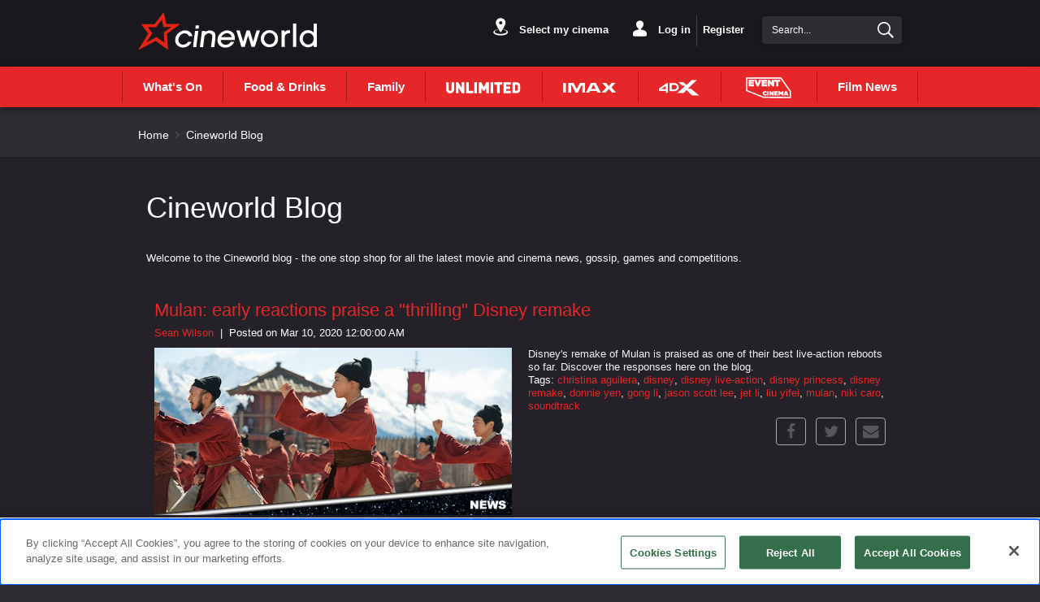

--- FILE ---
content_type: text/html;charset=UTF-8
request_url: https://www.cineworld.ie/static/en/ie/blog?tags=liu%20yifei
body_size: 14528
content:




<!DOCTYPE html>
<html dir="ltr" lang="en">
<head data-lang="en" data-test="en_GB">
  <title>Cineworld Blog</title>
  <meta name="keywords" content="Cineworld Blog">
  <meta name="description" content="Welcome to the Cineworld blog - the one stop shop for all the latest movie and cinema news, gossip, games and competitions">
  <link rel="canonical" href="https://www.cineworld.ie/static/en/ie/blog">
  <meta property="og:image" content='https://www.cineworld.ie/xmedia/img/10109/cinema_card.jpg'/>
  <meta property="og:image:type" content="image/jpg"/>
<meta charset="utf-8">
<meta http-equiv="x-ua-compatible" content="IE=edge">
<meta name="viewport" content="width=device-width, initial-scale=1.0">
<meta name="description" content="Welcome to the Cineworld blog - the one stop shop for all the latest movie and cinema news, gossip, games and competitions">
<link href="https://www.cineworld.ie/xmedia/img/10109/fav.png" rel="icon" type="image/png"/>
<link href="https://www.cineworld.ie/xmedia/stylesheets/css/bootstrap/bootstrap.css" rel="stylesheet">
<link href="https://www.cineworld.ie/xmedia/stylesheets/css/bootstrap/bootstrap-select.min.css" rel="stylesheet">
<link href="https://www.cineworld.ie/xmedia/stylesheets/css/font-awesome.min.css" rel="stylesheet">
<link href="https://www.cineworld.ie/xmedia/stylesheets/compiled_css/10109/fhmm.css" rel="stylesheet">
<link href="https://www.cineworld.ie/xmedia/stylesheets/compiled_css/10109/cards.css" rel="stylesheet">
<link href="https://www.cineworld.ie/xmedia/stylesheets/compiled_css/10109/theme.css" rel="stylesheet">
<link href="https://www.cineworld.ie/xmedia/stylesheets/compiled_css/10109/theme-mobile.css" rel="stylesheet">
    <!-- Google Tag Manager -->
	<script>
		(function(w,d,s,l,i){w[l]=w[l]||[];w[l].push({'gtm.start':
			new Date().getTime(),event:'gtm.js'});var f=d.getElementsByTagName(s)[0],
			j=d.createElement(s),dl=l!='dataLayer'?'&l='+l:'';j.setAttributeNode(d.createAttribute('data-ot-ignore'));j.async=true;j.src=
			'https://www.googletagmanager.com/gtm.js?id='+i+dl;f.parentNode.insertBefore(j,f);
		})(window,document,'script','dataLayer','GTM-567SP4L');
	</script>
    <!-- End Google Tag Manager -->
  <!-- Airship Push Notifications -->
    <script type="text/javascript">
        if ('serviceWorker' in navigator) {
            navigator.serviceWorker.register("https://www.cineworld.ie/xmedia/js/push-worker.js")
                .then(function(registration) {
                    console.log('Service Worker registered successfully:', registration);
                    registration.active.postMessage({
                        defaultTitle: 'cineworld',
                        defaultActionUrl: window.location.origin,
                        appKey: 'sSjlNwrORj64LdT6OV2IHw',
                        token: 'MTpzU2psTndyT1JqNjRMZFQ2T1YySUh3OkR0SjZTSHMwV0JTVGl5d3JZcGVrNGFGUGJMT0w0Y1pWSjZJcTRvc0RTek0',
                        vapidPublicKey: 'BGZfQfCH02f5wU9f5WVCL_cgBfP1LS4zPYepEndgTBc3t3ACLAI8K9l0uW_VOcRf3bCCsCDyJ1irHj4_G41i4fY='
                    })
                })
                .catch(function(error) {
                    console.error('Service Worker registration failed:', error)
                })
        }
    </script>
    <script type="text/javascript">
    !function(n,r,e,t,c){var i,o="Promise"in n,u={then:function(){return u},catch:function(n){
        return n(new Error("Airship SDK Error: Unsupported browser")),u}},s=o?new Promise((function(n,r){i=function(e,t){e?r(e):n(t)}})):u
    ;s._async_setup=function(n){if(o)try{i(null,n(c))}catch(n){i(n)}},n[t]=s;var a=r.createElement("script");a.src=e,a.async=!0,a.id="_uasdk",
            a.rel=t,r.head.appendChild(a)}(window,document,'https://aswpsdkeu.com/notify/v1/ua-sdk.min.js',
            'UA', {
              vapidPublicKey: 'BGZfQfCH02f5wU9f5WVCL_cgBfP1LS4zPYepEndgTBc3t3ACLAI8K9l0uW_VOcRf3bCCsCDyJ1irHj4_G41i4fY=',
              appKey: 'sSjlNwrORj64LdT6OV2IHw',
              token: 'MTpzU2psTndyT1JqNjRMZFQ2T1YySUh3OkR0SjZTSHMwV0JTVGl5d3JZcGVrNGFGUGJMT0w0Y1pWSjZJcTRvc0RTek0'
            });
    </script>
  <!-- Airship Push Notifications -->



  <script src='https://www.cineworld.ie/xmedia/js/push-worker.js'></script>
<!-- TEALIUM  script-->
<!-- cms:page content="website:/10109/blog-list" dialog="static-pages-components:pages/blog-list-page-properties" -->
<!-- /cms:page -->
</head>
<body class="static-page" data-test="en_GB">
    <!-- Google Tag Manager (noscript) -->
    <noscript>
        <iframe src="https://www.googletagmanager.com/ns.html?id=GTM-567SP4L" height="0" width="0" style="display:none;visibility:hidden"></iframe>
    </noscript>
    <!-- End Google Tag Manager (noscript) -->
<!-- utag_data not rendered -->





<header-component
        data-login-url="https://experience.cineworld.ie/login"
        data-logout-url="https://experience.cineworld.ie/logout?redirectHome=true"
        data-my-account-url="https://experience.cineworld.ie/account"
        data-register-url="https://experience.cineworld.ie/login?register=true"
        data-prediction-result-redirect-url="/whatson"
        data-location-picker-enabled="true"
        data-use-rapi-geolocation="false"
        data-use-gwp-account="false"
        data-page-type="static"
        data-cookie-domain-name="cineworld.ie">

    <ul class="hidden menu-items">
        <li class="dropdown fhmm-fw"
            data-label="What&#39;s On"
            data-href="/whatson"
            data-link-type="whatson"
        </li>
            <li
                    data-href="https://www.cineworld.ie/static/en/ie/food-and-drinks"
                    data-description=""
                    data-label="Food & Drinks"
                    data-image-alt=""
                    data-image-url=""
            ></li>
            <li
                    data-href="/static/en/ie/family"
                    data-description=""
                    data-label="Family"
                    data-image-alt=""
                    data-image-url=""
            ></li>
            <li
                    data-href="https://www.cineworld.ie/static/en/ie/unlimited"
                    data-description=""
                    data-label="Unlimited"
                    data-image-alt=""
                    data-image-url="/static/dam/jcr:b6a48924-fe7d-479a-8633-21107b56c10c/variants=CC_unlimited,%20color=white.svg"
            ></li>
            <li
                    data-href="/imax"
                    data-description=""
                    data-label="imax"
                    data-image-alt="Watch films to the fullest on our immense IMAX auditoriums at Cineworld"
                    data-image-url="/static/dam/jcr:ba68d1b3-fc03-48a7-bb93-0d21b894fcfc/IMAX_New_2019.svg"
            ></li>
            <li
                    data-href="/4dx"
                    data-description=""
                    data-label="4dx"
                    data-image-alt="Experience extreme sensory cinema with 4DX at Cineworld"
                    data-image-url="/static/dam/jcr:c0ee353b-5865-4eed-8fcb-f020e9e431b0/4DX_New_2019.svg"
            ></li>
            <li
                    data-href="https://www.cineworld.ie/static/en/ie/event-cinema"
                    data-description="Discover Event Cinema at Cineworld.ie"
                    data-label="Event Cinema"
                    data-image-alt=""
                    data-image-url="/static/dam/jcr:3724fcc9-233b-4138-85e8-73337d43543d/Event_logo_2White_300x136px.svg"
            ></li>
            <li
                    data-href="/static/en/ie/blog"
                    data-description=""
                    data-label="Film News"
                    data-image-alt=""
                    data-image-url=""
            ></li>
    </ul>
</header-component>
  <section class="dark noBg summary" style="padding-bottom: 0">
    <div class="container-fluid">
      <div class="row">
        <div class="col-xs-12">
          <p class="breadcrumb"><a href="/">Home</a>
            <i class="arrow ltr"></i>
              Cineworld Blog</p>
        </div>
      </div>
    </div>
  </section>
<div class="main content article ">
  <section class="dark">
    <div class="container-fluid">
      <div class="row blogs-description">
        <h1>Cineworld Blog</h1>

<p>Welcome to the Cineworld blog - the one stop shop for all the latest movie and cinema news, gossip, games and competitions.</p>

      </div>

      <div class="row">
        <div class="blog-posts">
              <div class="col-xs-12 fullwidth">
                <div class="container-fluid">
                  <div class="row post-on-list">

                    <div class="col-xs-12 heading">
                      <h3><a href="/static/en/ie/blog/mulan-early-reactions-thrilling-disney-remake">Mulan: early reactions praise a "thrilling" Disney remake</a></h3>

                      <div class="meta">
                          <span class="author"><a href="https://plus.google.com/108520311643228153487" target="_blank" aria-label="Sean Wilson">Sean Wilson</a></span>
                          <span class="separator">&nbsp;|&nbsp;</span>
                        <span class="date">Posted on Mar 10, 2020 12:00:00 AM</span>
                      </div>
                    </div>

                    <div class="col-xs-12 col-sm-6 pic">
                      <a href="/static/en/ie/blog/mulan-early-reactions-thrilling-disney-remake">
                        <div class="darkOverlay">
                          <img src="/static/dam/jcr:e2d1b149-fe36-4c2f-af01-ef3dc09eb51f/mulan-first-reactions-banner.jpg" class="img-responsive hidden-xs" alt=""/>
                          <img src="/static/dam/jcr:e2d1b149-fe36-4c2f-af01-ef3dc09eb51f/mulan-first-reactions-banner.jpg" class="img-responsive visible-xs" alt=""/>
                        </div>
                      </a>
                    </div>

                    <div class="col-xs-12 col-sm-6">
                        <div class="excerpt">
                          <a href="/static/en/ie/blog/mulan-early-reactions-thrilling-disney-remake">
                            Disney's remake of Mulan is praised as one of their best live-action reboots so far. Discover the responses here on the blog.
                          </a>
                        </div>

                        <div class="tags">
                            Tags:
                              <a href="/static/en/ie/blog?tags=christina aguilera" aria-label="christina aguilera">christina aguilera</a>,
                              <a href="/static/en/ie/blog?tags=disney" aria-label="disney">disney</a>,
                              <a href="/static/en/ie/blog?tags=disney live-action" aria-label="disney live-action">disney live-action</a>,
                              <a href="/static/en/ie/blog?tags=disney princess" aria-label="disney princess">disney princess</a>,
                              <a href="/static/en/ie/blog?tags=disney remake" aria-label="disney remake">disney remake</a>,
                              <a href="/static/en/ie/blog?tags=donnie yen" aria-label="donnie yen">donnie yen</a>,
                              <a href="/static/en/ie/blog?tags=gong li" aria-label="gong li">gong li</a>,
                              <a href="/static/en/ie/blog?tags=jason scott lee" aria-label="jason scott lee">jason scott lee</a>,
                              <a href="/static/en/ie/blog?tags=jet li" aria-label="jet li">jet li</a>,
                              <a href="/static/en/ie/blog?tags=liu yifei" aria-label="liu yifei">liu yifei</a>,
                              <a href="/static/en/ie/blog?tags=mulan" aria-label="mulan">mulan</a>,
                              <a href="/static/en/ie/blog?tags=niki caro" aria-label="niki caro">niki caro</a>,
                              <a href="/static/en/ie/blog?tags=soundtrack" aria-label="soundtrack">soundtrack</a>
                        </div>
                      <social-share page-url="https://www.cineworld.ie/static/en/ie/blog/mulan-early-reactions-thrilling-disney-remake" class="share socialSharePost"/>
                    </div>
                  </div>
                </div>
              </div>
              <div class="col-xs-12 fullwidth">
                <div class="container-fluid">
                  <div class="row post-on-list">

                    <div class="col-xs-12 heading">
                      <h3><a href="/static/en/ie/blog/mulan-go-behind-the-scenes-with-disney-stunt-team">Mulan: go behind the scenes with Disney's stunt team</a></h3>

                      <div class="meta">
                          <span class="author"><a href="https://plus.google.com/108520311643228153487" target="_blank" aria-label="Sean Wilson">Sean Wilson</a></span>
                          <span class="separator">&nbsp;|&nbsp;</span>
                        <span class="date">Posted on Mar 4, 2020 12:00:00 AM</span>
                      </div>
                    </div>

                    <div class="col-xs-12 col-sm-6 pic">
                      <a href="/static/en/ie/blog/mulan-go-behind-the-scenes-with-disney-stunt-team">
                        <div class="darkOverlay">
                          <img src="/static/dam/jcr:cb81fd6a-e5de-407d-8677-77004dd57603/mulan-stunts-banner.jpg" class="img-responsive hidden-xs" alt=""/>
                          <img src="/static/dam/jcr:cb81fd6a-e5de-407d-8677-77004dd57603/mulan-stunts-banner.jpg" class="img-responsive visible-xs" alt=""/>
                        </div>
                      </a>
                    </div>

                    <div class="col-xs-12 col-sm-6">
                        <div class="excerpt">
                          <a href="/static/en/ie/blog/mulan-go-behind-the-scenes-with-disney-stunt-team">
                            Discover how Mulan director Niki Caro and her crew brought the remarkable martial arts stunts to the big screen.
                          </a>
                        </div>

                        <div class="tags">
                            Tags:
                              <a href="/static/en/ie/blog?tags=disney" aria-label="disney">disney</a>,
                              <a href="/static/en/ie/blog?tags=disney live-action" aria-label="disney live-action">disney live-action</a>,
                              <a href="/static/en/ie/blog?tags=disney princess" aria-label="disney princess">disney princess</a>,
                              <a href="/static/en/ie/blog?tags=liu yifei" aria-label="liu yifei">liu yifei</a>,
                              <a href="/static/en/ie/blog?tags=mulan" aria-label="mulan">mulan</a>,
                              <a href="/static/en/ie/blog?tags=niki caro" aria-label="niki caro">niki caro</a>,
                              <a href="/static/en/ie/blog?tags=soundtrack" aria-label="soundtrack">soundtrack</a>
                        </div>
                      <social-share page-url="https://www.cineworld.ie/static/en/ie/blog/mulan-go-behind-the-scenes-with-disney-stunt-team" class="share socialSharePost"/>
                    </div>
                  </div>
                </div>
              </div>
              <div class="col-xs-12 fullwidth">
                <div class="container-fluid">
                  <div class="row post-on-list">

                    <div class="col-xs-12 heading">
                      <h3><a href="/static/en/ie/blog/mulan-star-donnie-yen-best-fight-scenes">Mulan star Donnie Yen's best fight scenes</a></h3>

                      <div class="meta">
                        <span class="date">Posted on Feb 24, 2020 12:00:00 AM</span>
                      </div>
                    </div>

                    <div class="col-xs-12 col-sm-6 pic">
                      <a href="/static/en/ie/blog/mulan-star-donnie-yen-best-fight-scenes">
                        <div class="darkOverlay">
                          <img src="/static/dam/jcr:db09e54d-0744-4061-841d-f13792abe04c/mulan-donnie-yen-best-fight-scenes-banner.jpg" class="img-responsive hidden-xs" alt=""/>
                          <img src="/static/dam/jcr:db09e54d-0744-4061-841d-f13792abe04c/mulan-donnie-yen-best-fight-scenes-banner.jpg" class="img-responsive visible-xs" alt=""/>
                        </div>
                      </a>
                    </div>

                    <div class="col-xs-12 col-sm-6">
                        <div class="excerpt">
                          <a href="/static/en/ie/blog/mulan-star-donnie-yen-best-fight-scenes">
                            In anticipation of Donnie Yen's role in Disney live-action remake Mulan, Cineworlder Marvyn Wilson recaps the actor's most mind-blowing fight scenes.
                          </a>
                        </div>

                        <div class="tags">
                            Tags:
                              <a href="/static/en/ie/blog?tags=disney" aria-label="disney">disney</a>,
                              <a href="/static/en/ie/blog?tags=disney live-action" aria-label="disney live-action">disney live-action</a>,
                              <a href="/static/en/ie/blog?tags=disney princess" aria-label="disney princess">disney princess</a>,
                              <a href="/static/en/ie/blog?tags=donnie yen" aria-label="donnie yen">donnie yen</a>,
                              <a href="/static/en/ie/blog?tags=family movies" aria-label="family movies">family movies</a>,
                              <a href="/static/en/ie/blog?tags=liu yifei" aria-label="liu yifei">liu yifei</a>,
                              <a href="/static/en/ie/blog?tags=mulan" aria-label="mulan">mulan</a>,
                              <a href="/static/en/ie/blog?tags=walt disney" aria-label="walt disney">walt disney</a>
                        </div>
                      <social-share page-url="https://www.cineworld.ie/static/en/ie/blog/mulan-star-donnie-yen-best-fight-scenes" class="share socialSharePost"/>
                    </div>
                  </div>
                </div>
              </div>
              <div class="col-xs-12 fullwidth">
                <div class="container-fluid">
                  <div class="row post-on-list">

                    <div class="col-xs-12 heading">
                      <h3><a href="/static/en/ie/blog/mulan-ten-action-blockbusters-to-watch-in-2020">Mulan and 7 other action blockbusters you need to watch in 2020</a></h3>

                      <div class="meta">
                        <span class="date">Posted on Feb 18, 2020 12:00:00 AM</span>
                      </div>
                    </div>

                    <div class="col-xs-12 col-sm-6 pic">
                      <a href="/static/en/ie/blog/mulan-ten-action-blockbusters-to-watch-in-2020">
                        <div class="darkOverlay">
                          <img src="https://www.cineworld.ie/xmedia/img/10109/default-placeholder.png" class="img-responsive hidden-xs" alt="Placeholder image"/>
                          <img src="https://www.cineworld.ie/xmedia/img/10109/default-placeholder.png" class="img-responsive visible-xs" alt="Placeholder image"/>
                        </div>
                      </a>
                    </div>

                    <div class="col-xs-12 col-sm-6">
                        <div class="excerpt">
                          <a href="/static/en/ie/blog/mulan-ten-action-blockbusters-to-watch-in-2020">
                            On the eve of Disney's Mulan remake, Cineworlder Toby Saunders selects several other action movies in 2020.
                          </a>
                        </div>

                        <div class="tags">
                            Tags:
                              <a href="/static/en/ie/blog?tags=disney" aria-label="disney">disney</a>,
                              <a href="/static/en/ie/blog?tags=disney live-action" aria-label="disney live-action">disney live-action</a>,
                              <a href="/static/en/ie/blog?tags=disney princess" aria-label="disney princess">disney princess</a>,
                              <a href="/static/en/ie/blog?tags=donnie yen" aria-label="donnie yen">donnie yen</a>,
                              <a href="/static/en/ie/blog?tags=gong li" aria-label="gong li">gong li</a>,
                              <a href="/static/en/ie/blog?tags=jason scott lee" aria-label="jason scott lee">jason scott lee</a>,
                              <a href="/static/en/ie/blog?tags=liu yifei" aria-label="liu yifei">liu yifei</a>,
                              <a href="/static/en/ie/blog?tags=mulan" aria-label="mulan">mulan</a>,
                              <a href="/static/en/ie/blog?tags=no time to die" aria-label="no time to die">no time to die</a>,
                              <a href="/static/en/ie/blog?tags=soundtrack" aria-label="soundtrack">soundtrack</a>,
                              <a href="/static/en/ie/blog?tags=tenet" aria-label="tenet">tenet</a>,
                              <a href="/static/en/ie/blog?tags=the king's man" aria-label="the king's man">the king's man</a>,
                              <a href="/static/en/ie/blog?tags=top gun: maverick" aria-label="top gun: maverick">top gun: maverick</a>,
                              <a href="/static/en/ie/blog?tags=wonder woman 1984" aria-label="wonder woman 1984">wonder woman 1984</a>
                        </div>
                      <social-share page-url="https://www.cineworld.ie/static/en/ie/blog/mulan-ten-action-blockbusters-to-watch-in-2020" class="share socialSharePost"/>
                    </div>
                  </div>
                </div>
              </div>
            <!--PAGING-->


            <div class="blog_paging col-xs-12 col-sm-12">

            </div>
        </div>
      </div>
    </div>
  </section>
</div>



<!-- EXPERIENCES START -->
<section class="dark noBg experiences noprint">
    <div class="container-fluid">
        <div class="row">
            <div class="col-xs-12">
                <ul class="nav nav-tabs responsive" id="experiencesTabs" role="tablist" aria-orientation="horizontal">
        <li class="hidden-xs">
            <a data-target="#tab_promoTab2"
               aria-controls="tab_promoTab2"
               id="promoTab2_tab"
               role="tab"
               aria-selected="false"
               href="#0"
               tabindex="0"
               data-toggle="tab">Offers & Promotions</a>
        </li>
        <li class="hidden-xs">
            <a data-target="#tab_promoTab3"
               aria-controls="tab_promoTab3"
               id="promoTab3_tab"
               role="tab"
               aria-selected="false"
               href="#0"
               tabindex="0"
               data-toggle="tab">Snacks & drinks</a>
        </li>
        <li class="hidden-xs">
            <a data-target="#tab_promoTab4"
               aria-controls="tab_promoTab4"
               id="promoTab4_tab"
               role="tab"
               aria-selected="false"
               href="#0"
               tabindex="0"
               data-toggle="tab">Movie seasons</a>
        </li>
        <li class="visible-xs active"><a href="" role="tab" data-toggle="tab"></a></li>
        <li class="dropdown-tab">
            <button data-toggle="dropdown" data-target="#mobile-experiences" type="button" class="navbar-toggle collapsed">
                <span class="sr-only">Toggle navigation</span>
                    <span class="icon-bar"></span>
                    <span class="icon-bar"></span>
                    <span class="icon-bar"></span>
            </button>

        </li>
                </ul>
                <div class="tab-content responsive">
                    <ul class="dropdown-menu dropdown-tabs dark" id="mobile-experiences" role="tablist" aria-orientation="vertical">
        <li>
            <a data-target="#tab_promoTab2"
               aria-controls="tab_promoTab2"
               role="tab"
               tabindex="0"
               data-toggle="tab">Offers & Promotions</a>
        </li>
        <li>
            <a data-target="#tab_promoTab3"
               aria-controls="tab_promoTab3"
               role="tab"
               aria-selected="false"
               href="#0"
               tabindex="0"
               data-toggle="tab">Snacks & drinks</a>
        </li>
        <li>
            <a data-target="#tab_promoTab4"
               aria-controls="tab_promoTab4"
               role="tab"
               aria-selected="false"
               href="#0"
               tabindex="0"
               data-toggle="tab">Movie seasons</a>
        </li>
                    </ul>
                            <div class="tab-pane" id="tab_promoTab2" role="tabpanel" aria-labelledby="promoTab2_tab">
<div class="container-fluid no-padding hidden-xs">
    <div class="row">
        <div class="col-xs-12 col-sm-6 col-md-4">
            <a href="https://www.cineworld.ie/static/en/ie/unlimited" class="card promobox-card promobox-large" target="_self">
                <div class="card-top">
                    <img class="card-img-top" src="/static/dam/jcr:80f417b5-3b99-49f8-8b6d-b1f014d77c13/104144%20-%20Unlimited%20Quiz%20Generic%20Pink%20Assets_Offers_600x510px_8.jpg" alt="">
                    <div class="card-img-overlay text-bottom">
                        <p class="mb-none card-lead"></p>
                    </div>
                </div>
            </a>

        </div>

        <div class="col-xs-12 col-sm-6 col-md-4">
                <a aria-label="3 Piece Combos" href="https://www.cineworld.ie/static/en/ie/family" class="card promobox-card promobox-small">
                    <div class="card-top">
                        <img class="card-img-top" src="/static/dam/jcr:29b7b8d0-b1e5-4cab-98d7-f6cc0212f958/104047%20-%20Family%20Assets%20Update_DESKMOB_EPB-S_600x240px.jpg" alt="">
                    </div>
                </a>
                <a aria-label="Event Cinema" href="https://www.cineworld.ie/static/en/ie/event-cinema" class="card promobox-card promobox-small">
                    <div class="card-top">
                        <img class="card-img-top" src="/static/dam/jcr:52bd72af-128c-46ca-984f-d5a5ed23aeba/101110%20-%20Event%20Cinema_600x240px.jpg" alt="">
                    </div>
                </a>
        </div>

        <div class="col-xs-12 col-sm-12 col-md-4">
            <div class="mt-lg visible-sm"></div>
            <a class="promobox-link" href="/munchbox">
                <p class="promobox-title">Kids Munchbox</p>
                    <p class="promobox-lead" >Treat the kids to more</p>
            </a>
        </div>
        <div class="col-xs-12 col-sm-12 col-md-4">
            <div class="mt-lg visible-sm"></div>
            <a class="promobox-link" href="https://www.cineworld.ie/static/en/ie/family-special">
                <p class="promobox-title">Family Special</p>
                    <p class="promobox-lead" >For our Family Ticket holders</p>
            </a>
        </div>
        <div class="col-xs-12 col-sm-12 col-md-4">
            <div class="mt-lg visible-sm"></div>
            <a class="promobox-link" href="https://www.cineworld.ie/static/en/ie/food-and-drinks">
                <p class="promobox-title">Food and Drink</p>
            </a>
        </div>
        <div class="col-xs-12 col-sm-12 col-md-4">
            <div class="mt-lg visible-sm"></div>
            <a class="promobox-link" href="https://www.cineworld.ie/static/en/ie/unlimited-recommend-a-friend">
                <p class="promobox-title">Unlimited Recommend A Friend</p>
                    <p class="promobox-lead" >Sign up a friend to Unlimited and get a free month of membership</p>
            </a>
        </div>
    </div>
</div>

<div id="promoboxCarousel2" class="carousel promobox-carousel slide visible-xs" data-ride="carousel" data-interval="false">
    <!-- Wrapper for slides -->
    <div class="carousel-inner mt-sm" role="listbox">

        <div class="item active">
            <a href="https://www.cineworld.ie/static/en/ie/unlimited" class="card promobox-card promobox-large">
                <div class="card-top">
                    <img class="card-img-top" src="/static/dam/jcr:80f417b5-3b99-49f8-8b6d-b1f014d77c13/104144%20-%20Unlimited%20Quiz%20Generic%20Pink%20Assets_Offers_600x510px_8.jpg" alt="">
                    <div class="card-img-overlay text-bottom">
                        <p class="mb-none card-lead"></p>
                    </div>
                </div>
            </a>
        </div>


        <div class="item mb-sm">
            <a aria-label="3 Piece Combos" href="https://www.cineworld.ie/static/en/ie/family" class="card promobox-card promobox-small">
                <div class="card-top">
                    <img class="card-img-top" src="/static/dam/jcr:29b7b8d0-b1e5-4cab-98d7-f6cc0212f958/104047%20-%20Family%20Assets%20Update_DESKMOB_EPB-S_600x240px.jpg" alt="">
                </div>
            </a>
            <a aria-label="Event Cinema" href="https://www.cineworld.ie/static/en/ie/event-cinema" class="card promobox-card promobox-small">
                <div class="card-top">
                    <img class="card-img-top" src="/static/dam/jcr:52bd72af-128c-46ca-984f-d5a5ed23aeba/101110%20-%20Event%20Cinema_600x240px.jpg" alt="">
                </div>
            </a>
    </div>
        <div class="item mb-sm">
            <a class="promobox-link" href="/munchbox">
                <p class="promobox-title">Kids Munchbox</p>
                    <p class="promobox-lead" >Treat the kids to more</p>
            </a>
            <a class="promobox-link" href="https://www.cineworld.ie/static/en/ie/family-special">
                <p class="promobox-title">Family Special</p>
                    <p class="promobox-lead" >For our Family Ticket holders</p>
            </a>
            <a class="promobox-link" href="https://www.cineworld.ie/static/en/ie/food-and-drinks">
                <p class="promobox-title">Food and Drink</p>
            </a>
            <a class="promobox-link" href="https://www.cineworld.ie/static/en/ie/unlimited-recommend-a-friend">
                <p class="promobox-title">Unlimited Recommend A Friend</p>
                    <p class="promobox-lead" >Sign up a friend to Unlimited and get a free month of membership</p>
            </a>
    </div>
    </div>

        <!-- Indicators -->
        <ol class="carousel-indicators">
            <li data-target="#promoboxCarousel2" class="active" data-slide-to="0"></li>
                <li data-target="#promoboxCarousel2" data-slide-to="1"></li>
                <li data-target="#promoboxCarousel2" data-slide-to="2"></li>
        </ol>
    </div>


                            </div>
                            <div class="tab-pane" id="tab_promoTab3" role="tabpanel" aria-labelledby="promoTab3_tab">
<div class="container-fluid no-padding hidden-xs">
    <div class="row">
        <div class="col-xs-12 col-sm-6 col-md-4">
            <a href="https://www.cineworld.ie/static/en/ie/unlimited" class="card promobox-card promobox-large" target="_self">
                <div class="card-top">
                    <img class="card-img-top" src="/static/dam/jcr:26e4b278-c7d3-46e0-8883-e9694a021ebe/104144%20-%20Unlimited%20Quiz%20Generic%20Assets_Offers_600x510px_1%20(1).jpg" alt="">
                    <div class="card-img-overlay text-bottom">
                        <p class="mb-none card-lead"></p>
                    </div>
                </div>
            </a>

        </div>

        <div class="col-xs-12 col-sm-6 col-md-4">
                <a aria-label="Popcorn and drinks" href="/popcorn-and-drinks" class="card promobox-card promobox-small">
                    <div class="card-top">
                        <img class="card-img-top" src="/static/dam/jcr:6b49b121-1673-4519-ae10-9fc36b4b871a/98590%20-%20Retail%20assets_Bannerv_MOB_300x120px%20(1).png" alt="">
                    </div>
                </a>
                <a aria-label="Hot Dogs & Nachos" href="/hot-dogs-and-nachos" class="card promobox-card promobox-small">
                    <div class="card-top">
                        <img class="card-img-top" src="/static/dam/jcr:af4919b0-fdd4-4fe8-bef0-9fa0b6952b87/hot-dog-and-nachos-300x120.jpg" alt="">
                    </div>
                </a>
        </div>

        <div class="col-xs-12 col-sm-12 col-md-4">
            <div class="mt-lg visible-sm"></div>
            <a class="promobox-link" href="https://www.cineworld.ie/static/en/ie/baskin-robbins">
                <p class="promobox-title">Baskin Robbins ice cream</p>
            </a>
        </div>
        <div class="col-xs-12 col-sm-12 col-md-4">
            <div class="mt-lg visible-sm"></div>
            <a class="promobox-link" href="https://www.cineworld.ie/static/en/ie/candyking-pick-and-mix">
                <p class="promobox-title">Candyking Pick & Mix</p>
            </a>
        </div>
    </div>
</div>

<div id="promoboxCarousel3" class="carousel promobox-carousel slide visible-xs" data-ride="carousel" data-interval="false">
    <!-- Wrapper for slides -->
    <div class="carousel-inner mt-sm" role="listbox">

        <div class="item active">
            <a href="https://www.cineworld.ie/static/en/ie/unlimited" class="card promobox-card promobox-large">
                <div class="card-top">
                    <img class="card-img-top" src="/static/dam/jcr:26e4b278-c7d3-46e0-8883-e9694a021ebe/104144%20-%20Unlimited%20Quiz%20Generic%20Assets_Offers_600x510px_1%20(1).jpg" alt="">
                    <div class="card-img-overlay text-bottom">
                        <p class="mb-none card-lead"></p>
                    </div>
                </div>
            </a>
        </div>


        <div class="item mb-sm">
            <a aria-label="Popcorn and drinks" href="/popcorn-and-drinks" class="card promobox-card promobox-small">
                <div class="card-top">
                    <img class="card-img-top" src="/static/dam/jcr:6b49b121-1673-4519-ae10-9fc36b4b871a/98590%20-%20Retail%20assets_Bannerv_MOB_300x120px%20(1).png" alt="">
                </div>
            </a>
            <a aria-label="Hot Dogs & Nachos" href="/hot-dogs-and-nachos" class="card promobox-card promobox-small">
                <div class="card-top">
                    <img class="card-img-top" src="/static/dam/jcr:af4919b0-fdd4-4fe8-bef0-9fa0b6952b87/hot-dog-and-nachos-300x120.jpg" alt="">
                </div>
            </a>
    </div>






        <div class="item mb-sm">
            <a class="promobox-link" href="https://www.cineworld.ie/static/en/ie/baskin-robbins">
                <p class="promobox-title">Baskin Robbins ice cream</p>
            </a>
            <a class="promobox-link" href="https://www.cineworld.ie/static/en/ie/candyking-pick-and-mix">
                <p class="promobox-title">Candyking Pick & Mix</p>
            </a>
    </div>
    </div>

        <!-- Indicators -->
        <ol class="carousel-indicators">
            <li data-target="#promoboxCarousel3" class="active" data-slide-to="0"></li>
                <li data-target="#promoboxCarousel3" data-slide-to="1"></li>
                <li data-target="#promoboxCarousel3" data-slide-to="2"></li>
        </ol>
    </div>


                            </div>
                            <div class="tab-pane" id="tab_promoTab4" role="tabpanel" aria-labelledby="promoTab4_tab">
<div class="container-fluid no-padding hidden-xs">
    <div class="row">
        <div class="col-xs-12 col-sm-6 col-md-4">
            <a href="https://www.cineworld.ie/static/en/ie/unlimited" class="card promobox-card promobox-large" target="_self">
                <div class="card-top">
                    <img class="card-img-top" src="/static/dam/jcr:dcb48203-1997-4b8f-939e-8d273fb66eca/104144%20-%20Unlimited%20Quiz%20Generic%20Assets_Offers_600x510px.jpg" alt="">
                    <div class="card-img-overlay text-bottom">
                        <p class="mb-none card-lead"></p>
                    </div>
                </div>
            </a>
        </div>

        <div class="col-xs-12 col-sm-6 col-md-4">
                <a aria-label="Movies For Juniors" href="https://www.cineworld.ie/static/en/ie/south-asian-cinema" class="card promobox-card promobox-small">
                    <div class="card-top">
                        <img class="card-img-top" src="/static/dam/jcr:bdd86353-a894-4225-95df-245f26f2c239/101963%20-%20South%20Asian%20Cinema_DESKMOB_EPB-S_600x240px.jpg" alt="">
                    </div>
                </a>
                <a aria-label="star wars sundays" href="https://www.cineworld.ie/static/en/ie/offers-and-promotions/christmas-season" class="card promobox-card promobox-small">
                    <div class="card-top">
                        <img class="card-img-top" src="/static/dam/jcr:e37278ea-6c2e-4ad1-acec-86b118466f68/112341%20-%20Christmas%20Season%202025%20ROI_DESKMOB_EPB-S_300x120.jpg" alt="">
                    </div>
                </a>
        </div>

        <div class="col-xs-12 col-sm-12 col-md-4">
            <div class="mt-lg visible-sm"></div>
            <a class="promobox-link" href="https://www.cineworld.ie/static/en/ie/event-cinema">
                <p class="promobox-title">Event Cinema</p>
                    <p class="promobox-lead" >The best of Ballet, Opera and Theatre</p>
            </a>
        </div>
        <div class="col-xs-12 col-sm-12 col-md-4">
            <div class="mt-lg visible-sm"></div>
            <a class="promobox-link" href="https://www.cineworld.ie/audio-described#/buy-tickets-by-cinema?in-cinema=0001&at=2025-11-20&view-mode=list">
                <p class="promobox-title">Audio described</p>
                    <p class="promobox-lead" >Read the film with audio description</p>
            </a>
        </div>
        <div class="col-xs-12 col-sm-12 col-md-4">
            <div class="mt-lg visible-sm"></div>
            <a class="promobox-link" href="https://www.cineworld.ie/subtitled#/buy-tickets-by-cinema?in-cinema=0001&at=2025-11-20&for-movie=ho00013876&view-mode=list">
                <p class="promobox-title">Subtitled</p>
                    <p class="promobox-lead" >Subtitled screenings at your local Cineworld</p>
            </a>
        </div>
        <div class="col-xs-12 col-sm-12 col-md-4">
            <div class="mt-lg visible-sm"></div>
            <a class="promobox-link" href="https://www.cineworld.ie/advance-screenings#/buy-tickets-by-cinema?in-cinema=0001&at=2025-12-01&for-movie=ho00013945&view-mode=list">
                <p class="promobox-title">Unlimited Preview Screening</p>
                    <p class="promobox-lead" >Advance Screenings</p>
            </a>
        </div>
    </div>
</div>

<div id="promoboxCarousel4" class="carousel promobox-carousel slide visible-xs" data-ride="carousel" data-interval="false">
    <!-- Wrapper for slides -->
    <div class="carousel-inner mt-sm" role="listbox">

        <div class="item active">
            <a href="https://www.cineworld.ie/static/en/ie/unlimited" class="card promobox-card promobox-large">
                <div class="card-top">
                    <img class="card-img-top" src="/static/dam/jcr:dcb48203-1997-4b8f-939e-8d273fb66eca/104144%20-%20Unlimited%20Quiz%20Generic%20Assets_Offers_600x510px.jpg" alt="">
                    <div class="card-img-overlay text-bottom">
                        <p class="mb-none card-lead"></p>
                    </div>
                </div>
            </a>
        </div>


        <div class="item mb-sm">
            <a aria-label="Movies For Juniors" href="https://www.cineworld.ie/static/en/ie/south-asian-cinema" class="card promobox-card promobox-small">
                <div class="card-top">
                    <img class="card-img-top" src="/static/dam/jcr:bdd86353-a894-4225-95df-245f26f2c239/101963%20-%20South%20Asian%20Cinema_DESKMOB_EPB-S_600x240px.jpg" alt="">
                </div>
            </a>
            <a aria-label="star wars sundays" href="https://www.cineworld.ie/static/en/ie/offers-and-promotions/christmas-season" class="card promobox-card promobox-small">
                <div class="card-top">
                    <img class="card-img-top" src="/static/dam/jcr:e37278ea-6c2e-4ad1-acec-86b118466f68/112341%20-%20Christmas%20Season%202025%20ROI_DESKMOB_EPB-S_300x120.jpg" alt="">
                </div>
            </a>
    </div>






        <div class="item mb-sm">
            <a class="promobox-link" href="https://www.cineworld.ie/static/en/ie/event-cinema">
                <p class="promobox-title">Event Cinema</p>
                    <p class="promobox-lead" >The best of Ballet, Opera and Theatre</p>
            </a>
            <a class="promobox-link" href="https://www.cineworld.ie/audio-described#/buy-tickets-by-cinema?in-cinema=0001&at=2025-11-20&view-mode=list">
                <p class="promobox-title">Audio described</p>
                    <p class="promobox-lead" >Read the film with audio description</p>
            </a>
            <a class="promobox-link" href="https://www.cineworld.ie/subtitled#/buy-tickets-by-cinema?in-cinema=0001&at=2025-11-20&for-movie=ho00013876&view-mode=list">
                <p class="promobox-title">Subtitled</p>
                    <p class="promobox-lead" >Subtitled screenings at your local Cineworld</p>
            </a>
            <a class="promobox-link" href="https://www.cineworld.ie/advance-screenings#/buy-tickets-by-cinema?in-cinema=0001&at=2025-12-01&for-movie=ho00013945&view-mode=list">
                <p class="promobox-title">Unlimited Preview Screening</p>
                    <p class="promobox-lead" >Advance Screenings</p>
            </a>
    </div>
    </div>

        <!-- Indicators -->
        <ol class="carousel-indicators">
            <li data-target="#promoboxCarousel4" class="active" data-slide-to="0"></li>
                <li data-target="#promoboxCarousel4" data-slide-to="1"></li>
                <li data-target="#promoboxCarousel4" data-slide-to="2"></li>
        </ol>
    </div>


                            </div>
            </div>
        </div>
    </div>
</section>



<section class="dark footer noprint">
    <div class="container-fluid">
        <!--FOR DESKTOP-->
        <div class="row hidden-xs">
                <div class="col-xs-6 col-sm-3 footer-group">
  <h4 class="h5 footer-group-name"><strong>Cineworld</strong></h4>
  <p class="footer-group-item">
    <a class="posMessageItemLink" href="https://www.cineworld.ie/static/en/ie/about-us"  target="_self">
  About Us
    </a>
  </p>
  <p class="footer-group-item">
    <a class="posMessageItemLink" href="https://www.cineworld.ie/static/en/ie/blog"  target="_self">
  Film News
    </a>
  </p>
  <p class="footer-group-item">
    <a class="posMessageItemLink" href="https://www.cineworld.ie/static/en/ie/unlimited"  target="_self">
  Unlimited
    </a>
  </p>
  <p class="footer-group-item">
    <a class="posMessageItemLink" href="https://careers.cineworld.co.uk/"  target="_self">
  Careers
    </a>
  </p>
                </div>
                <div class="col-xs-6 col-sm-3 footer-group">
  <h4 class="h5 footer-group-name"><strong>Premium Formats</strong></h4>
  <p class="footer-group-item">
    <a class="posMessageItemLink" href="https://www.cineworld.ie/imax#/buy-tickets-by-cinema?in-cinema=0001&at=2025-11-20&for-movie=ho00013850&view-mode=list"  target="_self">
  IMAX
    </a>
  </p>
  <p class="footer-group-item">
    <a class="posMessageItemLink" href="https://www.cineworld.ie/4dx#/buy-tickets-by-cinema?in-cinema=0001&at=2025-11-20&for-movie=ho00013850&view-mode=list"  target="_self">
  4DX
    </a>
  </p>
  <h4 class="h5 footer-group-name"><strong>Special Screenings</strong></h4>
  <p class="footer-group-item">
    <a class="posMessageItemLink" href="https://www.cineworld.ie/static/en/ie/event-cinema"  target="_self">
  Event Cinema
    </a>
  </p>
  <p class="footer-group-item">
    <a class="posMessageItemLink" href="https://www.cineworld.ie/static/en/ie/south-asian-cinema"  target="_self">
  South Asian
    </a>
  </p>
  <p class="footer-group-item">
    <a class="posMessageItemLink" href="https://www.cineworld.ie/subtitled#/buy-tickets-by-cinema?in-cinema=0001&at=2025-11-20&for-movie=ho00013876&view-mode=list"  target="_self">
  Subtitled
    </a>
  </p>
  <p class="footer-group-item">
    <a class="posMessageItemLink" href="https://www.cineworld.ie/audio-described#/buy-tickets-by-cinema?in-cinema=0001&at=2025-11-20&view-mode=list"  target="_self">
  Audio Described
    </a>
  </p>
                </div>
                <div class="col-xs-6 col-sm-3 footer-group">
  <h4 class="h5 footer-group-name"><strong>Customer Information</strong></h4>
  <p class="footer-group-item">
    <a class="posMessageItemLink" href="https://help.cineworld.com/support/home"  target="_self">
  Help & FAQs
    </a>
  </p>
  <p class="footer-group-item">
    <a class="posMessageItemLink" href="https://www.cineworld.ie/static/en/ie/accessibility"  target="_self">
  Accessibility
    </a>
  </p>
  <p class="footer-group-item">
    <a class="posMessageItemLink" href="https://www.cineworld.ie/static/en/ie/allergens-and-nutrition"  target="_self">
  Allergens & Nutrition
    </a>
  </p>
  <p class="footer-group-item">
    <a class="posMessageItemLink" href="https://www.cineworld.ie/static/en/ie/terms"  target="_self">
  Terms & Conditions
    </a>
  </p>
  <p class="footer-group-item">
    <a class="posMessageItemLink" href="https://www.cineworld.ie/static/en/ie/terms/privacy-policy-and-cookies"  target="_self">
  Privacy Policy
    </a>
  </p>
  <p class="footer-group-item">
    <a class="posMessageItemLink" href="https://www.cineworld.ie/static/en/ie/terms/privacy-policy-and-cookies#Cookie%20policy"  target="_self">
  Cookie Policy
    </a>
  </p>
  <p class="footer-group-item">
    <a class="posMessageItemLink" href="javascript:OneTrust.ToggleInfoDisplay()  "  target="_self">
  Manage Cookies
    </a>
  </p>
                </div>
                <div class="col-xs-6 col-sm-3 footer-group">
  <h4 class="h5 footer-group-name"><strong>Follow Cineworld</strong></h4>
  <p class="footer-group-item">
        <img src="/static/dam/jcr:f4407067-12e7-4d21-a1a9-35474daa33ac/facebook_social_icon.png"  alt="Facebook" >
    <a class="posMessageItemLink" href="http://www.facebook.com/cineworld"  target="_self">
  Facebook
    </a>
  </p>
  <p class="footer-group-item">
        <img src="/static/dam/jcr:0482616d-5fab-44f4-9a9c-1a0ab4166787/x_social_icon.png"  alt="X" >
    <a class="posMessageItemLink" href="http://twitter.com/cineworld"  target="_self">
  Twitter
    </a>
  </p>
  <p class="footer-group-item">
        <img src="/static/dam/jcr:104fc392-b7f7-4123-b088-06e1b4966b74/youtube_social_icon.png"  alt="Follow us on YouTube" >
    <a class="posMessageItemLink" href="http://www.youtube.com/user/CineworldCinemas"  target="_self">
  YouTube
    </a>
  </p>
  <p class="footer-group-item">
        <img src="/static/dam/jcr:e402295d-5c17-421c-b100-776ba41b4c71/instagram_social_icon.png"  alt="Instagram" >
    <a class="posMessageItemLink" href="https://www.instagram.com/cineworld"  target="_self">
  Instagram
    </a>
  </p>
  <h4 class="h5 footer-group-name"><strong>Cineworld Apps</strong></h4>
  <p class="footer-group-item">
        <img src="/static/dam/jcr:e2caea36-cd48-4be0-a9d1-1a7ebcbe3ad2/CWicon2.png"  alt="Download the App" >
    <a class="posMessageItemLink" href="https://www.cineworld.ie/static/en/ie/apps"  target="_self">
  Download the App
    </a>
  </p>
                </div>
        </div>
        <!--FOR DESKTOP END-->
        <!--FOR MOBILE-->
        <div class="row visible-xs">
			  <div class="col-xs-6 col-sm-3 footer-group">
  <h4 class="h5 footer-group-name"><strong>Cineworld</strong></h4>
  <p class="footer-group-item">
    <a class="posMessageItemLink" href="https://www.cineworld.ie/static/en/ie/about-us"  target="_self">
  About Us
    </a>
  </p>
  <p class="footer-group-item">
    <a class="posMessageItemLink" href="https://www.cineworld.ie/static/en/ie/blog"  target="_self">
  Film News
    </a>
  </p>
  <p class="footer-group-item">
    <a class="posMessageItemLink" href="https://www.cineworld.ie/static/en/ie/unlimited"  target="_self">
  Unlimited
    </a>
  </p>
  <p class="footer-group-item">
    <a class="posMessageItemLink" href="https://careers.cineworld.co.uk/"  target="_self">
  Careers
    </a>
  </p>
			  </div>
			  <div class="col-xs-6 col-sm-3 footer-group">
  <h4 class="h5 footer-group-name"><strong>Premium Formats</strong></h4>
  <p class="footer-group-item">
    <a class="posMessageItemLink" href="https://www.cineworld.ie/imax#/buy-tickets-by-cinema?in-cinema=0001&at=2025-11-20&for-movie=ho00013850&view-mode=list"  target="_self">
  IMAX
    </a>
  </p>
  <p class="footer-group-item">
    <a class="posMessageItemLink" href="https://www.cineworld.ie/4dx#/buy-tickets-by-cinema?in-cinema=0001&at=2025-11-20&for-movie=ho00013850&view-mode=list"  target="_self">
  4DX
    </a>
  </p>
  <h4 class="h5 footer-group-name"><strong>Special Screenings</strong></h4>
  <p class="footer-group-item">
    <a class="posMessageItemLink" href="https://www.cineworld.ie/static/en/ie/event-cinema"  target="_self">
  Event Cinema
    </a>
  </p>
  <p class="footer-group-item">
    <a class="posMessageItemLink" href="https://www.cineworld.ie/static/en/ie/south-asian-cinema"  target="_self">
  South Asian
    </a>
  </p>
  <p class="footer-group-item">
    <a class="posMessageItemLink" href="https://www.cineworld.ie/subtitled#/buy-tickets-by-cinema?in-cinema=0001&at=2025-11-20&for-movie=ho00013876&view-mode=list"  target="_self">
  Subtitled
    </a>
  </p>
  <p class="footer-group-item">
    <a class="posMessageItemLink" href="https://www.cineworld.ie/audio-described#/buy-tickets-by-cinema?in-cinema=0001&at=2025-11-20&view-mode=list"  target="_self">
  Audio Described
    </a>
  </p>
			  </div>
        </div>
        <div class="row visible-xs">
				<div class="col-xs-6 col-sm-3 footer-group">
  <h4 class="h5 footer-group-name"><strong>Customer Information</strong></h4>
  <p class="footer-group-item">
    <a class="posMessageItemLink" href="https://help.cineworld.com/support/home"  target="_self">
  Help & FAQs
    </a>
  </p>
  <p class="footer-group-item">
    <a class="posMessageItemLink" href="https://www.cineworld.ie/static/en/ie/accessibility"  target="_self">
  Accessibility
    </a>
  </p>
  <p class="footer-group-item">
    <a class="posMessageItemLink" href="https://www.cineworld.ie/static/en/ie/allergens-and-nutrition"  target="_self">
  Allergens & Nutrition
    </a>
  </p>
  <p class="footer-group-item">
    <a class="posMessageItemLink" href="https://www.cineworld.ie/static/en/ie/terms"  target="_self">
  Terms & Conditions
    </a>
  </p>
  <p class="footer-group-item">
    <a class="posMessageItemLink" href="https://www.cineworld.ie/static/en/ie/terms/privacy-policy-and-cookies"  target="_self">
  Privacy Policy
    </a>
  </p>
  <p class="footer-group-item">
    <a class="posMessageItemLink" href="https://www.cineworld.ie/static/en/ie/terms/privacy-policy-and-cookies#Cookie%20policy"  target="_self">
  Cookie Policy
    </a>
  </p>
  <p class="footer-group-item">
    <a class="posMessageItemLink" href="javascript:OneTrust.ToggleInfoDisplay()  "  target="_self">
  Manage Cookies
    </a>
  </p>
				</div>
				<div class="col-xs-6 col-sm-3 footer-group">
  <h4 class="h5 footer-group-name"><strong>Follow Cineworld</strong></h4>
  <p class="footer-group-item">
        <img src="/static/dam/jcr:f4407067-12e7-4d21-a1a9-35474daa33ac/facebook_social_icon.png"  alt="Facebook" >
    <a class="posMessageItemLink" href="http://www.facebook.com/cineworld"  target="_self">
  Facebook
    </a>
  </p>
  <p class="footer-group-item">
        <img src="/static/dam/jcr:0482616d-5fab-44f4-9a9c-1a0ab4166787/x_social_icon.png"  alt="X" >
    <a class="posMessageItemLink" href="http://twitter.com/cineworld"  target="_self">
  Twitter
    </a>
  </p>
  <p class="footer-group-item">
        <img src="/static/dam/jcr:104fc392-b7f7-4123-b088-06e1b4966b74/youtube_social_icon.png"  alt="Follow us on YouTube" >
    <a class="posMessageItemLink" href="http://www.youtube.com/user/CineworldCinemas"  target="_self">
  YouTube
    </a>
  </p>
  <p class="footer-group-item">
        <img src="/static/dam/jcr:e402295d-5c17-421c-b100-776ba41b4c71/instagram_social_icon.png"  alt="Instagram" >
    <a class="posMessageItemLink" href="https://www.instagram.com/cineworld"  target="_self">
  Instagram
    </a>
  </p>
  <h4 class="h5 footer-group-name"><strong>Cineworld Apps</strong></h4>
  <p class="footer-group-item">
        <img src="/static/dam/jcr:e2caea36-cd48-4be0-a9d1-1a7ebcbe3ad2/CWicon2.png"  alt="Download the App" >
    <a class="posMessageItemLink" href="https://www.cineworld.ie/static/en/ie/apps"  target="_self">
  Download the App
    </a>
  </p>
				</div>
        </div>
        <div class="row">
            <div class="col-xs-12 text-center rights">
                   <p>
                       All rights reserved Cineworld Cinemas
                       <span>2026</span> &copy;
                       
                   </p>
            </div>
        </div>

    </div>
</section>
<script>
    var loadTimeout = 50;
    var tealium_category = 'Cineworld Blog';
    var xmediaHost = 'https://www.cineworld.ie';
    var tecs = {};
    var wmParams = {
        facebookAppId: '1827456807483836'
    };
    var resourceFolder = 'https://www.cineworld.ie/xmedia/img/10109';
    var imgFolder = 'https://www.cineworld.ie/xmedia/img/';
    var requestUrl = JSON.parse(JSON.stringify(window.location));
    var searchServiceUrl = 'https://www.cineworld.ie/ie';
    var $loaderLight = '<p class="loaderLight"><img src="' + imgFolder + '/loader-light.gif"></p>';
    var $loaderDark = '<p class="loaderDark"><img src="' + imgFolder + '/loader-dark.gif"></p>';

    window.gcsApiUrl = '';
    window.dasApiUrl = 'https://www.cineworld.ie/ie/data-api-service';
    window.searchServiceUrl = 'https://www.cineworld.ie/ie';
    window.useNewUnlimited = false
    window.apiSitesList = [
            {
                "externalCode" :   "0001"
,
                "uri" :   "/cinemas\/dublin"
,
                "name" :   "Dublin"
,
                "filename" :   "/static/dam/jcr:b5b28606-692c-4c72-8486-9514250de0db"
,
                "latitude" : 53.3502,
                "longitude" : -6.259722,
                "address": {
                    "address1" :   "Parnell Centre"
,
                    "address2" :   "Parnell Street"
,
                    "address3" :   null
,
                    "address4" :   null
,
                    "city" :   "Dublin"
,
                    "state" :   null
,
                    "postalCode" :   "Dublin 1"

                }
            }
            
    ];

    window.selectedLangParam = 'en';
    window.tenantId = '10109';
    window.isRtl = false;
    window.geolocationGoogleApiKey = 'AIzaSyBydbOua9vJuOREwcR-gRV0orNaaJYqvNM';
    window.geolocationBingApiKey = 'AjeZQ3pYNkrJBKJIwfczBVh9BX5z0dFXNaxRLrca3ix3NhKDhKi24hdLUEuMkSN4';
    window.geolocationGoogleZeroResultsFallback = false;
    window.geolocationTimeout = 5000;
    window.websiteHost = 'https://www.cineworld.ie';
    window.useGwpAccount = false;
    var languages = JSON.parse('[{ "Locale": "en_GB", "Param": "EN", "isPrimary":true  }]');

    if (window.languages.length !== 0) {
        var result = {}
        languages.forEach(function(lang) {
            var langParam = lang['Param']
            var langLocale = lang['Locale']
            result[langLocale] = langParam
            if(langLocale.split('_')[0].toLowerCase() === window.selectedLangParam.toLowerCase()) {
              window.selectedLocale = langLocale
            }
        })
        languages = result
    }
    window.languages = languages
    var pluginLocale = window.selectedLocale.replace('_', '-').toLowerCase();


    var toggles
    try {
        toggles = JSON.parse('{"showCookiesBanner":false,"enablePromobox":true,"enable3CardComponent":true,"enableHomePageQuickBook":true,"enableFamilyFriendlyFeed":false,"enableNowBooking":true,"enableNowPlayingFeed":false,"enableComingSoonFeed":false,"enableMovieRating":true,"enableRelatedFilmsTab":true,"showMapOnTheatrePage":false,"enableWishlist":true,"showTwitterFeed":true,"enableOriginalTitle":false,"enableFilmGenre":false,"enableProduction":false,"enableLanguage":false,"enableAgeRestriction":false,"enableCast":true,"enablePartnersFooter":false,"enableMyCinemaSelection":true,"enableAddToFavorites":false,"locationPickerMode":"cinema","enableNpmQuickbook":false,"rccEmbeddedAppResourcesUrl":"","useNewUnlimited":false,"enableQuickbookLoginModal":false,"enableVueSearchModule":true}')
    } catch (err) {
        console.log(err)
    }
</script>
<script>
        window.translationObject = {
  "available-seat-tooltip-0": "Seats availability is under 10%",
  "available-seat-tooltip-1": "Seats availability is under 30%",
  "available-seat-tooltip-2": "Seats availability is under 60%",
  "available-seat-tooltip-3": "Seats high availability",
  "available-seat-tooltip-unavailable": "Seats not available",
  "releaseDateToBeAnnounced": "TBC",
  "moviesScreen.coming-soon": "Coming Soon",
  "moviesScreen.now-booking": "Now Booking",
  "moviesScreen.now-playing": "Now Booking",
  "moviesScreen.event-cinema": "Event Cinema",
  "moviesScreen.family-friendly": "Family Friendly",
  "moviePageMovieLength.tbc": "TBC",
  "moviesScreen.world-cinema": "World Cinema",
  "moviesScreen.bollywood": "Bollywood",
  "moviesScreen.oscar-nominees": "Oscar nominees",
  "homepageTitle": "Book Now",
  "and": "and",
  "cinemaNameDescriptionForScreenReader": "Click here to enter the {param} cinema page",
  "button.more": "More",
  "attr.screenx": "ScreenX",
  "search.noresults": "No search results",
  "attr.screening": "Screening",
  "showtimeDetailsTitle": "Showtime Details",
  "preordersHeading": "PRE-ORDER YOUR TICKETS NOW",
  "byCinemaHeadlessTitle": "Buy Ticket for {param}",
  "posters.noresults.icon.alt": "No results",
  "button.showmorefilms": "Show more films",
  "attr.local": "English",
  "loadingPosters": "Loading posters. Please wait..",
  "byFilmHeadlessTitle": "Screenings for {param}",
  "posters.noresultsBody": "Please change your selection to see our other screenings.<br>A full list of film times from Friday onwards will appear on Tuesday.",
  "alt.filterIcon": "Filter icon",
  "chooseCinema": "Choose a cinema",
  "posters.noresultsHeading": "We don't currently have any screenings that match your selection",
  "filter.filter": "Filter",
  "byCinemaView": "By Cinema",
  "filter.selectfilter": "Select filter",
  "byFilmView": "By Film",
  "attr.screenx.desc": "See the film go beyond the frame with innovative 270° projection – ScreenX is a world first and exclusive to Cineworld in Ireland.",
  "chooseMovieSelectorText": "Choose a film",
  "location.search.noResultsFor": "Sorry, no results for",
  "chooseCinemaSelectorText": "Choose a cinema",
  "chooseScreeningTypeSelectorText": "Choose a screening type",
  "chooseCitySelectorText": "Choose a location",
  "noScreeningsAvailableForToday": "Unfortunately there are no screenings of the selected film showing today. Please try selecting another date, cinema or film.",
  "noScreeningInSelectedCinemaNotification": "Unfortunately there are no screenings of the selected film in previously selected cinema. Please try selecting another cinema or film.",
  "selectedDateHaveChangedNotification": "Please note: The selected date may have changed to find a screening that matches your selection.",
  "connectionErrorNotification": "We are unable to connect to the server - please check your connection and refresh the page",
  "trailerFor": "Play trailer for film \"{param}\"",
  "goToMoviePageLinkDescription": "Click here to visit \"{param}\" film page",
  "twitterFeed.showMoreTweets": "Show more tweets",
  "header.searchIcon.alt": "Search",
  "selectpickerLabelWhenSelectedValue": "Currently selected: {param}. Please click here to choose another option.",
  "moviePageButton": "Book now",
  "twitterFeed.noTweets": "No tweets",
  "alt.UserIcon": "User",
  "movie": "Film",
  "moviePageDetails": "Film details",
  "twitterFeed.noMoreTweets": "No more tweets",
  "siteTitle": "Cineworld",
  "morning": "Morning",
  "moviePageMoreInfo": "More information about {0}",
  "twitterFeed.reply": "Reply",
  "afternoon": "Afternoon",
  "moviePageReleaseDate": "Release date:",
  "twitterFeed.retweet": "Retweet",
  "evening": "Evening",
  "moviePageRunnigTime": "Running time:",
  "twitterFeed.favorite": "Favorite",
  "moreFilms": "More Films",
  "moviePageMovieLength": "{param} minutes",
  "search.viewResultsFor": "View search results for",
  "twitterFeed.timePosted": "Time posted",
  "calendarTitle": "Pick a date",
  "moviePageOriginalTitle": "Original title:",
  "search.emptyQueryPageTitle": "Type a search term below",
  "twitterFeed.tweet": "Tweet",
  "displayByListTitle": "Display by list",
  "moviePageGenre": "Film genre:",
  "search.searchFieldPlaceholder": "Or search for something else...",
  "displayByTimeTitle": "Display by time",
  "moviePageCast": "Cast:",
  "search.quickSearchFieldPlaceholder": "Search...",
  "today": "Today",
  "search.queryTooShort": "Term too short. Please try a different search term.",
  "tomorrow": "Tomorrow",
  "locationPicker.geolocationPermissionDenied": "In order to see nearby cinemas please adjust your device settings and allow this website to use your location.",
  "search.tabTitle.films": "Films",
  "minutes": "mins",
  "locationPicker.geolocationTimeout": "The current position could not be determined within the specified timeout period. Please search for your cinema using the search field above.",
  "search.tabTitle.cinemas": "Cinemas",
  "calendarButtonTitle": "Pick a date",
  "locationPicker.geolocationCantGetPosition": "The current position could not be determined.",
  "search.tabTitle.pages": "Pages",
  "calendarHeader": "Choose a date",
  "search.tabTitle.blogs": "Blogs",
  "selectpickerAll": "All",
  "search.tabTitle.other": "Other",
  "selectpickerAllFilms": "All Films",
  "search.result": "Result",
  "selectpickerGroups.genres": "Genres",
  "search.result.plural": "Results",
  "selectpickerGroups.other": "Other",
  "search.loadingResults": "Loading results. Please wait..",
  "selectpickerGroups.screening-type": "Screening type",
  "search.noResultsMessage": "0 results. Please try a different search term.",
  "attr.dubAbbr": "Dubbed",
  "attr.all": "All",
  "attr.all-filter": "All",
  "search.result.releaseDate": "Release date",
  "attr.subAbbr": "Subtitled",
  "search.result.synopsis": "Synopsis",
  "attr.noSubs": "No Subtitles",
  "search.noMoreResults": "No more results",
  "attr.orgLangAbbr": "Original Version",
  "user.myAccount": "My account",
  "attr.4dx": "4DX",
  "user.register": "Register",
  "attr.imax": "IMAX",
  "user.logout": "Log out",
  "attr.vip": "ViP",
  "user.login": "Log in",
  "attr.superscreen": "Superscreen",
  "attr.2d": "2D",
  "attr.3d": "3D",
  "attr.hfr": "HFR",
  "attr.dolby-atmos": "Dolby Atmos",
  "attr.star": "STAR",
  "locationpicker.findacinema": "Find a cinema",
  "moviePageDirector": "Director:",
  "attr.dbox": "DBOX",
  "locationpicker.cinemasNearby": "Cinemas nearby",
  "moviePageProduction": "Production:",
  "attr.box": "BOX",
  "locationpicker.closestSuggestedCinemas": "Cinemas closest to:",
  "moviePageOriginalLangLabel": "Original language:",
  "attr.qa": "Event",
  "locationpicker.selectYourLocation": "Select my cinema",
  "moviePageAgeRestrictions": "Age restrictions:",
  "attr.fev": "Event",
  "locationpicker.yourLocation": "Your location",
  "moviePageShowing": "Showing in:",
  "attr.mid": "Event",
  "locationpicker.browserLocationButton": "Use current location",
  "moviePageImax": "IMAX",
  "attr.ch": "Event",
  "locationpicker.townCityPostcode": "Town, City, Postcode",
  "moviePageImax3D": "IMAX 3D",
  "attr.sc": "Event",
  "locationpicker.changeLocation": "Change",
  "moviePage4dx": "4DX",
  "attr.sky": "Sky",
  "moviePageSuperscreen": "Superscreen",
  "attr.strobe": "Strobe Lighting",
  "moviePageDbox": "D-BOX seating",
  "attr.ts": "Event",
  "moviePageVip": "ViP",
  "attr.subbed": "Subtitled",
  "moviePageDolby": "Dolby Atmos",
  "attr.audio-described": "Audio described",
  "moviePage3D": "3D",
  "attr.english-subs": "Subtitled",
  "attr.audio-described.desc": "Headsets provided on request if needed",
  "moviePage2D": "2D",
  "attr.french-audio": "Foreign Language",
  "moviePageVotes": "Average user rating:",
  "attr.unlimited-screening": "Unlimited Screening",
  "attr.alternative-content": "Event",
  "attr.movies-for-juniors": "M4J (Movies for Juniors)",
  "attr.event-genre": "Event Genre",
  "attr.autism-friendly": "Autism Friendly",
  "attr.special-event-genre": "Special Event",
  "attr.cinebabies": "Cinebabies",
  "attr.12a": "12A",
  "attr.12pg": "12PG",
  "attr.15a": "15A",
  "attr.12a.desc": "No-one younger than 12 may see a '12A' film in a cinema unless accompanied by an adult. Responsibility for allowing under-12s to view lies with the accompanying or supervising adult.",
  "attr.16": "16",
  "attr.18": "18",
  "attr.12pg.desc": "12PG",
  "attr.g": "G",
  "attr.pg": "PG",
  "attr.15a.desc": "Films classified in this category are considered to be suitable for those of fifteen and upwards. They may also be seen by younger children provided a parent or adult guardian accompanies them.",
  "attr.tbc": "TBC",
  "attr.u": "U",
  "attr.16.desc": "Films classified in this category are considered to be suitable for persons of sixteen or over. Children under this age cannot be admitted to cinemas.",
  "attr.action": "Action",
  "attr.animation": "Family",
  "attr.18.desc": "We operate on the basis that, as adults, persons who are eighteen and over should be free, subject to the law, to watch what they wish.",
  "attr.bollywood": "Bollywood",
  "attr.comedy": "Comedy",
  "attr.g.desc": "A film classified as 'General' should be suitable for children of school going age. Not every child will respond in the same way to particular themes, scenes and images. What might amuse one child, may upset or frighten another, so parents, who know their own children best, should decide what is appropriate.",
  "attr.documentary": "Documentary",
  "attr.drama": "Drama",
  "attr.pg.desc": "A film with a 'PG' cert may be watched by unaccompanied children of any age. However, because some element within the overall film might be unsettling for younger children, parents are strongly advised to satisfy themselves in advance as to whether the film is appropriate for their younger children. ",
  "attr.event": "Event",
  "attr.horror": "Horror",
  "attr.tbc.desc": "To be confirmed - in some instances films have not yet been certified.",
  "attr.hindi": "Foreign Language",
  "attr.live": "Event",
  "attr.u.desc": "U",
  "attr.malayalam": "Foreign Language",
  "attr.musical": "Event",
  "attr.national-theatre": "Event",
  "attr.polish": "Foreign Language",
  "attr.punjabi": "Foreign Language",
  "attr.romance": "Romance",
  "attr.sci-fi": "Science Fiction",
  "attr.tamil": "Foreign Language",
  "attr.telugu": "ForeignLanguage",
  "attr.theatre": "Event",
  "attr.thriller": "Thriller",
  "attr.fantasy": "Fantasy",
  "attr.family": "Family",
  "attr.original-lang-ar": "Original Language",
  "attr.original-lang-bg": "Original Language",
  "attr.original-lang-zh": "Original Language",
  "attr.original-lang-cs": "Original Language",
  "attr.original-lang-da": "Original Language",
  "attr.original-lang-nl": "Original Language",
  "attr.original-lang-en-fa": "Original Language",
  "attr.original-lang-en-fr": "Original Language",
  "attr.original-lang-en-de-fr": "Original Language",
  "attr.original-lang-en-ru": "Original Language",
  "attr.original-lang-en-uk": "Original Language",
  "attr.original-lang-en-au": "Original Language",
  "attr.original-lang-en-ca": "Original Language",
  "attr.original-lang-en-gb": "Original Language",
  "attr.original-lang-en-us": "Original Language",
  "attr.original-lang-fr-ca": "Original Language",
  "attr.original-lang-fr-fr": "Original Language",
  "attr.original-lang-de": "Original Language",
  "attr.original-lang-he": "Original Language",
  "attr.original-lang-he-en": "Original Language",
  "attr.original-lang-he-fr": "Original Language",
  "attr.original-lang-he-ru": "Original Language",
  "attr.original-lang-hi": "Original Language",
  "attr.original-lang-hu": "Original Language",
  "attr.original-lang-is": "Original Language",
  "attr.original-lang-it": "Original Language",
  "attr.original-lang-ja": "Original Language",
  "attr.original-lang-ko": "Original Language",
  "attr.original-lang-ml": "Original Language",
  "attr.original-lang-mix": "Original Language",
  "attr.original-lang-nn": "Original Language",
  "attr.original-lang-pk": "Original Language",
  "attr.original-lang-fa": "Original Language",
  "attr.original-lang-pl": "Original Language",
  "attr.original-lang-pt": "Original Language",
  "attr.original-lang-pa": "Original Language",
  "attr.original-lang-ro": "Original Language",
  "attr.original-lang-ru": "Original Language",
  "attr.original-lang-ru-fr": "Original Language",
  "attr.original-lang-sk": "Original Language",
  "attr.original-lang-es": "Original Language",
  "attr.original-lang-es-cl": "Original Language",
  "attr.original-lang-es-pe": "Original Language",
  "attr.original-lang-sv": "Original Language",
  "attr.original-lang-ta": "Original Language",
  "attr.original-lang-te": "Original Language",
  "attr.original-lang-tr": "Original Language",
  "attr.original-lang-without": "Original Language",
  "attr.original-lang-th": "Original Language",
  "attr.original-lang-sl": "Original Language",
  "attr.original-lang-ka": "Original Language",
  "attr.original-lang-fi": "Original Language",
  "attr.original-lang-mn": "Original Language",
  "attr.original-lang-sr": "Original Language",
  "attr.original-lang-hr": "Original Language",
  "attr.original-lang-id": "Original Language",
  "attr.original-lang-dz": "Original Language",
  "attr.first-subbed-lang-ar": "Subtitled Foreign Language",
  "attr.first-subbed-lang-bg": "Subtitled Foreign Language",
  "attr.first-subbed-lang-zh": "Subtitled Foreign Language",
  "attr.first-subbed-lang-cs": "Subtitled Foreign Language",
  "attr.first-subbed-lang-da": "Subtitled Foreign Language",
  "attr.first-subbed-lang-nl": "Subtitled Foreign Language",
  "attr.first-subbed-lang-en-fa": "Subtitled Foreign Language",
  "attr.first-subbed-lang-en-fr": "Subtitled Foreign Language",
  "attr.first-subbed-lang-en-de-fr": "Subtitled Foreign Language",
  "attr.first-subbed-lang-en-ru": "Subtitled Foreign Language",
  "attr.first-subbed-lang-en-uk": "Subtitled Foreign Language",
  "attr.first-subbed-lang-en-au": "Subtitled Foreign Language",
  "attr.first-subbed-lang-en-ca": "Subtitled Foreign Language",
  "attr.first-subbed-lang-en-gb": "Subtitled Foreign Language",
  "attr.first-subbed-lang-en-us": "Subtitled Foreign Language",
  "attr.first-subbed-lang-fr-ca": "Subtitled Foreign Language",
  "attr.first-subbed-lang-fr-fr": "Subtitled Foreign Language",
  "attr.first-subbed-lang-de": "Subtitled Foreign Language",
  "attr.first-subbed-lang-he": "Subtitled Foreign Language",
  "attr.first-subbed-lang-he-en": "Subtitled Foreign Language",
  "attr.first-subbed-lang-he-fr": "Subtitled Foreign Language",
  "attr.first-subbed-lang-he-ru": "Subtitled Foreign Language",
  "attr.first-subbed-lang-hi": "Subtitled Foreign Language",
  "attr.first-subbed-lang-hu": "Subtitled Foreign Language",
  "attr.first-subbed-lang-is": "Subtitled Foreign Language",
  "attr.first-subbed-lang-it": "Subtitled Foreign Language",
  "attr.first-subbed-lang-ja": "Subtitled Foreign Language",
  "attr.first-subbed-lang-ko": "Subtitled Foreign Language",
  "attr.first-subbed-lang-ml": "Subtitled Foreign Language",
  "attr.first-subbed-lang-mix": "Subtitled Foreign Language",
  "attr.first-subbed-lang-nn": "Subtitled Foreign Language",
  "attr.first-subbed-lang-pk": "Subtitled Foreign Language",
  "attr.first-subbed-lang-fa": "Subtitled Foreign Language",
  "attr.first-subbed-lang-pl": "Subtitled Foreign Language",
  "attr.first-subbed-lang-pt": "Subtitled Foreign Language",
  "attr.first-subbed-lang-pa": "Subtitled Foreign Language",
  "attr.first-subbed-lang-ro": "Subtitled Foreign Language",
  "attr.first-subbed-lang-ru": "Subtitled Foreign Language",
  "attr.first-subbed-lang-ru-fr": "Subtitled Foreign Language",
  "attr.first-subbed-lang-sk": "Subtitled Foreign Language",
  "attr.first-subbed-lang-es": "Subtitled Foreign Language",
  "attr.first-subbed-lang-es-cl": "Subtitled Foreign Language",
  "attr.first-subbed-lang-es-pe": "Subtitled Foreign Language",
  "attr.first-subbed-lang-sv": "Subtitled Foreign Language",
  "attr.first-subbed-lang-ta": "Subtitled Foreign Language",
  "attr.first-subbed-lang-te": "Subtitled Foreign Language",
  "attr.first-subbed-lang-tr": "Subtitled Foreign Language",
  "attr.first-subbed-lang-without": "Subtitled Foreign Language",
  "attr.first-subbed-lang-th": "Subtitled Foreign Language",
  "attr.first-subbed-lang-sl": "Subtitled Foreign Language",
  "attr.first-subbed-lang-ka": "Subtitled Foreign Language",
  "attr.first-subbed-lang-fi": "Subtitled Foreign Language",
  "attr.first-subbed-lang-mn": "Subtitled Foreign Language",
  "attr.first-subbed-lang-sr": "Subtitled Foreign Language",
  "attr.first-subbed-lang-hr": "Subtitled Foreign Language",
  "attr.first-subbed-lang-id": "Subtitled Foreign Language",
  "attr.first-subbed-lang-dz": "Subtitled Foreign Language",
  "attr.second-subbed-lang-ar": "Subtitled Foreign Language",
  "attr.second-subbed-lang-bg": "Subtitled Foreign Language",
  "attr.second-subbed-lang-zh": "Subtitled Foreign Language",
  "attr.second-subbed-lang-cs": "Subtitled Foreign Language",
  "attr.second-subbed-lang-da": "Subtitled Foreign Language",
  "attr.second-subbed-lang-nl": "Subtitled Foreign Language",
  "attr.second-subbed-lang-en-fa": "Subtitled Foreign Language",
  "attr.second-subbed-lang-en-fr": "Subtitled Foreign Language",
  "attr.second-subbed-lang-en-de-fr": "Subtitled Foreign Language",
  "attr.second-subbed-lang-en-ru": "Subtitled Foreign Language",
  "attr.second-subbed-lang-en-uk": "Subtitled Foreign Language",
  "attr.second-subbed-lang-en-au": "Subtitled Foreign Language",
  "attr.second-subbed-lang-en-ca": "Subtitled Foreign Language",
  "attr.second-subbed-lang-en-gb": "Subtitled Foreign Language",
  "attr.second-subbed-lang-en-us": "Subtitled Foreign Language",
  "attr.second-subbed-lang-fr-ca": "Subtitled Foreign Language",
  "attr.second-subbed-lang-fr-fr": "Subtitled Foreign Language",
  "attr.second-subbed-lang-de": "Subtitled Foreign Language",
  "attr.second-subbed-lang-he": "Subtitled Foreign Language",
  "attr.second-subbed-lang-he-en": "Subtitled Foreign Language",
  "attr.second-subbed-lang-he-fr": "Subtitled Foreign Language",
  "attr.second-subbed-lang-he-ru": "Subtitled Foreign Language",
  "attr.second-subbed-lang-hi": "Subtitled Foreign Language",
  "attr.second-subbed-lang-hu": "Subtitled Foreign Language",
  "attr.second-subbed-lang-is": "Subtitled Foreign Language",
  "attr.second-subbed-lang-it": "Subtitled Foreign Language",
  "attr.second-subbed-lang-ja": "Subtitled Foreign Language",
  "attr.second-subbed-lang-ko": "Subtitled Foreign Language",
  "attr.second-subbed-lang-ml": "Subtitled Foreign Language",
  "attr.second-subbed-lang-mix": "Subtitled Foreign Language",
  "attr.second-subbed-lang-nn": "Subtitled Foreign Language",
  "attr.second-subbed-lang-pk": "Subtitled Foreign Language",
  "attr.second-subbed-lang-fa": "Subtitled Foreign Language",
  "attr.second-subbed-lang-pl": "Subtitled Foreign Language",
  "attr.second-subbed-lang-pt": "Subtitled Foreign Language",
  "attr.second-subbed-lang-pa": "Subtitled Foreign Language",
  "attr.second-subbed-lang-ro": "Subtitled Foreign Language",
  "attr.second-subbed-lang-ru": "Subtitled Foreign Language",
  "attr.second-subbed-lang-ru-fr": "Subtitled Foreign Language",
  "attr.second-subbed-lang-sk": "Subtitled Foreign Language",
  "attr.second-subbed-lang-es": "Subtitled Foreign Language",
  "attr.second-subbed-lang-es-cl": "Subtitled Foreign Language",
  "attr.second-subbed-lang-es-pe": "Subtitled Foreign Language",
  "attr.second-subbed-lang-sv": "Subtitled Foreign Language",
  "attr.second-subbed-lang-ta": "Subtitled Foreign Language",
  "attr.second-subbed-lang-te": "Subtitled Foreign Language",
  "attr.second-subbed-lang-tr": "Subtitled Foreign Language",
  "attr.second-subbed-lang-without": "Subtitled Foreign Language",
  "attr.second-subbed-lang-th": "Subtitled Foreign Language",
  "attr.second-subbed-lang-sl": "Subtitled Foreign Language",
  "attr.second-subbed-lang-ka": "Subtitled Foreign Language",
  "attr.second-subbed-lang-fi": "Subtitled Foreign Language",
  "attr.second-subbed-lang-mn": "Subtitled Foreign Language",
  "attr.second-subbed-lang-sr": "Subtitled Foreign Language",
  "attr.second-subbed-lang-hr": "Subtitled Foreign Language",
  "attr.second-subbed-lang-id": "Subtitled Foreign Language",
  "attr.second-subbed-lang-dz": "Subtitled Foreign Language",
  "attr.dubbed-lang-ar": "Dubbed Foreign Language",
  "attr.dubbed-lang-bg": "Dubbed Foreign Language",
  "attr.dubbed-lang-zh": "Dubbed Foreign Language",
  "attr.dubbed-lang-cs": "Dubbed Foreign Language",
  "attr.dubbed-lang-da": "Dubbed Foreign Language",
  "attr.dubbed-lang-nl": "Dubbed Foreign Language",
  "attr.dubbed-lang-en-fa": "Dubbed Foreign Language",
  "attr.dubbed-lang-en-fr": "Dubbed Foreign Language",
  "attr.dubbed-lang-en-de-fr": "Dubbed Foreign Language",
  "attr.dubbed-lang-en-ru": "Dubbed Foreign Language",
  "attr.dubbed-lang-en-uk": "Dubbed Foreign Language",
  "attr.dubbed-lang-en-au": "Dubbed Foreign Language",
  "attr.dubbed-lang-en-ca": "Dubbed Foreign Language",
  "attr.dubbed-lang-en-gb": "Dubbed Foreign Language",
  "attr.dubbed-lang-en-us": "Dubbed Foreign Language",
  "attr.dubbed-lang-fr-ca": "Dubbed Foreign Language",
  "attr.dubbed-lang-fr-fr": "Dubbed Foreign Language",
  "attr.dubbed-lang-de": "Dubbed Foreign Language",
  "attr.dubbed-lang-he": "Dubbed Foreign Language",
  "attr.dubbed-lang-he-en": "Dubbed Foreign Language",
  "attr.dubbed-lang-he-fr": "Dubbed Foreign Language",
  "attr.dubbed-lang-he-ru": "Dubbed Foreign Language",
  "attr.dubbed-lang-hi": "Dubbed Foreign Language",
  "attr.dubbed-lang-hu": "Dubbed Foreign Language",
  "attr.dubbed-lang-is": "Dubbed Foreign Language",
  "attr.dubbed-lang-it": "Dubbed Foreign Language",
  "attr.dubbed-lang-ja": "Dubbed Foreign Language",
  "attr.dubbed-lang-ko": "Dubbed Foreign Language",
  "attr.dubbed-lang-ml": "Dubbed Foreign Language",
  "attr.dubbed-lang-mix": "Dubbed Foreign Language",
  "attr.dubbed-lang-nn": "Dubbed Foreign Language",
  "attr.dubbed-lang-pk": "Dubbed Foreign Language",
  "attr.dubbed-lang-fa": "Dubbed Foreign Language",
  "attr.dubbed-lang-pl": "Dubbed Foreign Language",
  "attr.dubbed-lang-pt": "Dubbed Foreign Language",
  "attr.dubbed-lang-pa": "Dubbed Foreign Language",
  "attr.dubbed-lang-ro": "Dubbed Foreign Language",
  "attr.dubbed-lang-ru": "Dubbed Foreign Language",
  "attr.dubbed-lang-ru-fr": "Dubbed Foreign Language",
  "attr.dubbed-lang-sk": "Dubbed Foreign Language",
  "attr.dubbed-lang-es": "Dubbed Foreign Language",
  "attr.dubbed-lang-es-cl": "Dubbed Foreign Language",
  "attr.first-subbed-lang-en-cc": "EN CC",
  "attr.dubbed-lang-es-pe": "Dubbed Foreign Language",
  "attr.second-subbed-lang-en-cc": "EN CC",
  "attr.dubbed-lang-sv": "Dubbed Foreign Language",
  "attr.first-subbed-lang-ie-cc": "IE CC",
  "moviesScreen.feedsLoadingErrorMsg": "Sorry, an error has occurred. Please refresh the page or try again later.",
  "attr.nature-documentary": "Nature Documentary",
  "attr.dubbed-lang-ta": "Dubbed Foreign Language",
  "attr.second-subbed-lang-ie-cc": "IE CC",
  "attr.dubbed-lang-te": "Dubbed Foreign Language",
  "attr.cc": "Closed Captions",
  "attr.dubbed-lang-tr": "Dubbed Foreign Language",
  "mobile-app-banner.download-from": "Download from the",
  "attr.dubbed-lang-without": "Dubbed Foreign Language",
  "mobile-app-banner.name": "Cineworld Cinemas - Movie Tickets and Showtimes",
  "attr.dubbed-lang-th": "Dubbed Foreign Language",
  "attr.classicfilm": "Classic Film",
  "attr.dubbed-lang-sl": "Dubbed Foreign Language",
  "attr.classicfilm.desc": "This is a classic film.",
  "attr.dubbed-lang-ka": "Dubbed Foreign Language",
  "attr.dubbed-lang-fi": "Dubbed Foreign Language",
  "attr.dubbed-lang-mn": "Dubbed Foreign Language",
  "attr.dubbed-lang-sr": "Dubbed Foreign Language",
  "attr.dubbed-lang-hr": "Dubbed Foreign Language",
  "attr.dubbed-lang-id": "Dubbed Foreign Language",
  "attr.dubbed-lang-dz": "Dubbed Foreign Language",
  "experiencePageNoCinemaInfo": "Unfortunately, we do not play films in this format in {param}.",
  "experiencePageSelectCinema": "Select the cinema where you want to see the repertoire in {param} format:",
  "attr.superscreen-hdr.desc": "Superscreen HDR",
  "attr.superscreen-hdr": "Superscreen HDR",
  "bookMovieText": "Book Tickets",
  "moviesScreen": {
    "special-screening": "Special Screenings",
    "special-screening-ie": "Special Screenings"
  }
}
</script>




<script src="https://maps.googleapis.com/maps/api/js?key=AIzaSyBydbOua9vJuOREwcR-gRV0orNaaJYqvNM&libraries=places"></script>
<script src="https://www.cineworld.ie/jsMessages.js?lang=en_GB"></script>
<script src="https://www.cineworld.ie/xmedia/js/polyfills/common-polyfills.js"></script>
<script src="https://www.cineworld.ie/xmedia/js/vendor/jquery.min.js"></script>
<script src="https://www.cineworld.ie/xmedia/js/vendor/jquery.mobile.custom.min.js"></script>
<script src="https://www.cineworld.ie/xmedia/js/vendor/jquery.jloggins.fallback.js"></script>
<script src="https://www.cineworld.ie/xmedia/js/vendor/bootstrap.min.js"></script>
<script src="https://www.cineworld.ie/xmedia/js/vendor/bootstrap-select.custom.js"></script>
<script src="https://www.cineworld.ie/xmedia/js/vendor/moment.min.js"></script>
<script src="https://www.cineworld.ie/xmedia/js/vendor/moment-timezone.js"></script>
<script src="https://www.cineworld.ie/xmedia/js/vendor/moment-locale.js"></script>
<script>
    moment.locale(pluginLocale);
</script>
<script src="https://www.cineworld.ie/xmedia/js/vendor/jquery.waypoints.min.js"></script>
<script src="https://www.cineworld.ie/xmedia/js/vendor/jquery.highlight.js"></script>
<script src="https://www.cineworld.ie/xmedia/js/vendor/searchbox.js"></script>
<script src="https://www.cineworld.ie/xmedia/js/vendor/js.cookie.js"></script>
<script src="https://www.cineworld.ie/xmedia/js/vendor/modernizr.js"></script>
<script src="https://www.cineworld.ie/xmedia/js/vendor/css_browser_selector.js"></script>
<script src="https://www.cineworld.ie/xmedia/js/methods/cinema-search.js"></script>
<script src="https://www.cineworld.ie/xmedia/js/methods/object-methods.js"></script>
<script src="https://www.cineworld.ie/xmedia/js/methods/location.services.js"></script>
<script src="https://www.cineworld.ie/xmedia/js/methods/nav-tabs-methods.js"></script>
<script src="https://www.cineworld.ie/xmedia/js/methods/svg-converter-methods.js"></script>
<script src="https://www.cineworld.ie/xmedia/js/methods/msg-methods.js"></script>
<script src="https://www.cineworld.ie/xmedia/js/methods/user-action-methods.js"></script>
<script src="https://www.cineworld.ie/xmedia/js/methods/router.js"></script>
<script src="https://www.cineworld.ie/xmedia/js/methods/login-service.js"></script>
<script src="https://www.cineworld.ie/xmedia/js/common-init.js"></script>
<script src="https://www.cineworld.ie/xmedia/js/promobox.js"></script>
<script src="https://www.cineworld.ie/xmedia/js/location-picker-bundle.min.js"></script>
<script src="https://www.cineworld.ie/xmedia/js/header-module-bundle.min.js"></script>
<script src="https://www.cineworld.ie/xmedia/js/customer-tweets-bundle.min.js"></script>
<script src="https://www.cineworld.ie/xmedia/js/smx-cinema-table-bundle.min.js"></script>
<script src="https://www.cineworld.ie/xmedia/js/home-page-bundle.min.js"></script>
<script src="https://www.cineworld.ie/xmedia/js/focus-visible.js"></script>
<script src="https://www.cineworld.ie/xmedia/js/quicksearch-component-bundle.min.js"></script>
<script src="https://www.cineworld.ie/xmedia/js/social-share-bundle.min.js"></script>
<script>
  function renderYouTube(wrapper) {
    var videoUrl = wrapper.getAttribute("data-yt");
    if (window.OnetrustActiveGroups === undefined || (window.OnetrustActiveGroups && window.OnetrustActiveGroups?.includes("C0004"))) {
      wrapper.innerHTML =
        '<iframe class="embed-responsive-item" src="' + videoUrl + '" frameborder="0" allowfullscreen></iframe>';
    }
    else {
      wrapper.innerHTML =
        '<p>Please accept cookies to view this content.</p>' +
        '<a href="#" onclick="OneTrust.ToggleInfoDisplay(); return false;" title="Manage Cookies">Manage Cookies</a>';
    }
  }

  function hydrateYouTubes() {
    document.querySelectorAll(".optanon-category-C0004").forEach(function (wrapper) {
      renderYouTube(wrapper);
    });
  }

  window.OptanonWrapper = hydrateYouTubes;
  document.addEventListener("OneTrustGroupsUpdated", hydrateYouTubes);
  document.addEventListener("DOMContentLoaded", hydrateYouTubes);
</script>
<script>
    $(document).ready(function () {
        svg.convert()
    })
</script>

<script>(function(){function c(){var b=a.contentDocument||a.contentWindow.document;if(b){var d=b.createElement('script');d.innerHTML="window.__CF$cv$params={r:'9bdec83f1a3cfa14',t:'MTc2ODQxMDk5OC4wMDAwMDA='};var a=document.createElement('script');a.nonce='';a.src='/cdn-cgi/challenge-platform/scripts/jsd/main.js';document.getElementsByTagName('head')[0].appendChild(a);";b.getElementsByTagName('head')[0].appendChild(d)}}if(document.body){var a=document.createElement('iframe');a.height=1;a.width=1;a.style.position='absolute';a.style.top=0;a.style.left=0;a.style.border='none';a.style.visibility='hidden';document.body.appendChild(a);if('loading'!==document.readyState)c();else if(window.addEventListener)document.addEventListener('DOMContentLoaded',c);else{var e=document.onreadystatechange||function(){};document.onreadystatechange=function(b){e(b);'loading'!==document.readyState&&(document.onreadystatechange=e,c())}}}})();</script><script defer src="https://static.cloudflareinsights.com/beacon.min.js/vcd15cbe7772f49c399c6a5babf22c1241717689176015" integrity="sha512-ZpsOmlRQV6y907TI0dKBHq9Md29nnaEIPlkf84rnaERnq6zvWvPUqr2ft8M1aS28oN72PdrCzSjY4U6VaAw1EQ==" data-cf-beacon='{"rayId":"9bdec83f1a3cfa14","version":"2025.9.1","serverTiming":{"name":{"cfExtPri":true,"cfEdge":true,"cfOrigin":true,"cfL4":true,"cfSpeedBrain":true,"cfCacheStatus":true}},"token":"8b99dc5c52794eb18f4f07b298f8ef1a","b":1}' crossorigin="anonymous"></script>
</body>
</html>


--- FILE ---
content_type: text/css;charset=UTF-8
request_url: https://www.cineworld.ie/xmedia/stylesheets/compiled_css/10109/cards.css
body_size: 1398
content:
section.dark .card-text {
  color: #ffffff; }

.cinema-card.card {
  z-index: 1; }

.card {
  position: relative;
  display: block;
  color: #494949;
  background-color: #fff;
  -webkit-box-shadow: 0 0 0 1px #d2d0d0;
  box-shadow: 0 0 0 1px #d2d0d0;
  -webkit-box-shadow: 0 0 4px 0 rgba(0, 0, 0, 0.11);
  -moz-box-shadow: 0 0 4px 0 rgba(0, 0, 0, 0.11);
  box-shadow: 0 0 4px 0 rgba(0, 0, 0, 0.11);
  overflow: hidden;
  border-radius: 0; }
  .card h1, .card h2, .card h3, .card h4, .card h5, .card h6, .card p, .card span {
    color: #494949;
    font-weight: 300; }
  .card .overlay {
    position: absolute;
    top: 0;
    bottom: 0;
    left: 0;
    right: 0;
    background: linear-gradient(to bottom, transparent 0%, transparent 50%, rgba(0, 0, 0, 0.6) 100%); }
  .card.square {
    padding-bottom: 100%;
    position: relative; }
    .card.square > .content {
      /* Flexbox wrapper styles */
      display: flex;
      position: absolute;
      top: 0;
      right: 0;
      bottom: 0;
      left: 0; }
  .card.rect2-1, .card.rect4-1 {
    position: relative;
    display: flex; }
    .card.rect2-1.img-left > .card-block:first-child, .card.rect4-1.img-left > .card-block:first-child {
      /*padding: 0;*/ }
      .card.rect2-1.img-left > .card-block:first-child > .card-img, .card.rect4-1.img-left > .card-block:first-child > .card-img {
        -webkit-border-radius: 0 0 0 0;
        -moz-border-radius: 0 0 0 0;
        border-radius: 0 0 0 0; }
    .card.rect2-1.img-right > .card-block:last-child, .card.rect4-1.img-right > .card-block:last-child {
      /*padding: 0;*/ }
      .card.rect2-1.img-right > .card-block:last-child > .card-img, .card.rect4-1.img-right > .card-block:last-child > .card-img {
        -webkit-border-radius: 0 0 0 0;
        -moz-border-radius: 0 0 0 0;
        border-radius: 0 0 0 0; }
    .card.rect2-1 > .card-img, .card.rect2-1 .card-block, .card.rect4-1 > .card-img, .card.rect4-1 .card-block {
      flex: 1 0 0; }
    .card.rect2-1 .card-block, .card.rect4-1 .card-block {
      padding: 0; }
      .card.rect2-1 .card-block > .block-inner, .card.rect4-1 .card-block > .block-inner {
        padding: 1.25rem; }
  .card .btn {
    padding-left: 0;
    -webkit-box-shadow: none;
    -moz-box-shadow: none;
    box-shadow: none; }
    .card .btn.btn-block {
      text-align: center; }
    .card .btn.btn-lg {
      padding: 10px 16px; }
    .card .btn:last-child {
      padding: 6px 12px; }
    .card .btn.h3 {
      font-size: 24px; }
    .card .btn.h4 {
      font-size: 18px; }
  .card .btn ~ .btn {
    padding: 6px 12px; }

a.card {
  background: #fff;
  color: #494949;
  overflow: hidden; }
  a.card small {
    font-weight: 300; }
  a.card h1, a.card h2, a.card h3, a.card h4, a.card h5, a.card h6, a.card p, a.card span {
    color: #494949;
    font-weight: 300; }
  a.card .card-top {
    overflow: hidden; }
    a.card .card-top h1, a.card .card-top h2, a.card .card-top h3, a.card .card-top h4, a.card .card-top h5, a.card .card-top h6, a.card .card-top p, a.card .card-top span {
      color: #fff; }
  a.card * {
    -webkit-transition: all 0.3s ease;
    -moz-transition: all 0.3s ease;
    -ms-transition: all 0.3s ease;
    -o-transition: all 0.3s ease;
    transition: all 0.3s ease;
    -webkit-backface-visibility: hidden; }

a.card:hover * {
  opacity: 0.9; }

a.card:before:hover {
  opacity: 1; }

.card-top {
  position: relative; }

.card-block {
  padding: 1.25rem;
  position: relative; }

.card-title {
  margin-bottom: 0.75rem; }

.card-subtitle {
  margin-top: -0.375rem;
  margin-bottom: 0; }

.card-text:last-child {
  margin-bottom: 0; }

.card-link:hover {
  text-decoration: none; }

.card-link + .card-link {
  margin-left: 1.25rem; }

.card > .list-group:first-child .list-group-item:first-child {
  border-radius: 0; }

.card > .list-group:last-child .list-group-item:last-child {
  border-radius: 0; }

.card-header {
  padding: 0.75rem 1.25rem; }
  .card-header.header-transparent {
    background: none;
    border-bottom: 0px solid none; }
  .card-header.header-dark {
    background-color: rgba(0, 0, 0, 0.6);
    color: #fff; }
  .card-header.header-blue {
    background-color: #2598d2;
    color: #fff; }
  .card-header:first-child {
    border-radius: 0 0 0 0; }
  .card-header > .img-circle {
    margin: 0.75rem; }
  .card-header h1, .card-header h2, .card-header h3, .card-header h4, .card-header h5, .card-header h6 {
    margin-bottom: 0; }

.card-footer {
  padding: 0.75rem 1.25rem;
  background-color: #fff; }
  .card-footer.bottom-fullwidth {
    position: absolute;
    bottom: 0;
    left: 0;
    right: 0; }
    .card-footer.bottom-fullwidth button {
      z-index: 998; }
  .card-footer:hover button {
    display: block; }
  .card-footer:last-child {
    border-radius: 0 0 0 0; }

.card-primary {
  background-color: #e52729;
  border-color: #e52729; }

.card-success {
  background-color: #38AA09;
  border-color: #38AA09; }

.card-info {
  background-color: #5bc0de;
  border-color: #5bc0de; }

.card-warning {
  background-color: #f0ad4e;
  border-color: #f0ad4e; }

.card-danger {
  background-color: #e52729;
  border-color: #e52729; }

.card-white {
  background-color: #fff;
  border-color: #fff;
  border-radius: 4px;
  box-shadow: 2px 2px 12px rgba(0, 0, 0, 0.16); }

.card-primary-outline {
  background-color: transparent;
  border-color: #e52729; }

.card-secondary-outline {
  background-color: transparent;
  border-color: #fff; }

.card-info-outline {
  background-color: transparent;
  border-color: #5bc0de; }

.card-success-outline {
  background-color: transparent;
  border-color: #38AA09; }

.card-warning-outline {
  background-color: transparent;
  border-color: #f0ad4e; }

.card-danger-outline {
  background-color: transparent;
  border-color: #e52729; }

.card-inverse .card-header,
.card-inverse .card-footer {
  border-bottom: 0px solid rgba(0, 255, 255, 0.2); }

.card-inverse .card-header,
.card-inverse .card-footer,
.card-inverse .card-title,
.card-inverse .card-blockquote {
  color: #fff; }

.card-inverse .card-link,
.card-inverse .card-text,
.card-inverse .card-blockquote > footer {
  color: rgba(255, 255, 255, 0.65); }

.card-inverse .card-link:focus, .card-inverse .card-link:hover {
  color: #f0f; }

.card-blockquote {
  padding: 0;
  margin-bottom: 0;
  border-left: 0; }

.card-img {
  border-radius: 0.25rem; }

.card-img-overlay {
  position: absolute;
  color: #fff;
  top: 0;
  right: 0;
  bottom: 0;
  left: 0;
  padding: 10px 20px;
  background: rgba(0, 0, 0, 0.4); }
  .card-img-overlay.text-bottom {
    top: auto; }

@media (max-width: 767px) {
  .static-page .card .card-top {
    position: relative;
    height: auto;
    background: #000; }
    .static-page .card .card-top img {
      position: relative; } }

.card.card-headless {
  border: none;
  border-radius: 0;
  background: none;
  -webkit-box-shadow: none;
  -moz-box-shadow: none;
  box-shadow: none; }
  .card.card-headless .card-top, .card.card-headless .card-block, .card.card-headless .card-footer {
    border-radius: 0;
    padding-left: 0;
    padding-right: 0; }
  .card.card-headless .card-top {
    height: auto; }
  .card.card-headless .card-footer {
    background: none; }
  .card.card-headless .card-block {
    padding: 15px 0 0 0; }
  .card.card-headless .card-top > img {
    position: relative; }

.card-img-top {
  border-radius: 0 0 0 0;
  width: 100%;
  height: auto; }

.card-img-bottom {
  border-radius: 0 0 0 0;
  width: 100%;
  height: auto; }

@media (min-width: 480px) {
  .card-deck {
    display: flex;
    flex-flow: row wrap;
    margin-right: -.625rem;
    margin-left: -.625rem; }
    .card-deck .card {
      flex: 1 0 0;
      margin-right: .625rem;
      margin-left: .625rem; } }

@media (min-width: 480px) {
  .card-group {
    display: flex;
    flex-flow: row wrap; }
    .card-group .card {
      flex: 1 0 0; }
      .card-group .card + .card {
        margin-left: 0;
        border-left: 0; }
      .card-group .card:first-child {
        border-bottom-right-radius: 0;
        border-top-right-radius: 0; }
        .card-group .card:first-child .card-img-top, .card-group .card:first-child .card-img {
          border-top-right-radius: 0; }
        .card-group .card:first-child .card-img-bottom, .card-group .card:first-child .card-img {
          border-bottom-right-radius: 0; }
      .card-group .card:last-child {
        border-bottom-left-radius: 0;
        border-top-left-radius: 0; }
        .card-group .card:last-child .card-img-top, .card-group .card:last-child .card-img {
          border-top-left-radius: 0; }
        .card-group .card:last-child .card-img-bottom, .card-group .card:last-child .card-img {
          border-bottom-left-radius: 0; }
      .card-group .card:not(:first-child):not(:last-child) {
        border-radius: 0; }
        .card-group .card:not(:first-child):not(:last-child) .card-img-top,
        .card-group .card:not(:first-child):not(:last-child) .card-img,
        .card-group .card:not(:first-child):not(:last-child) .card-img-bottom {
          border-radius: 0; } }

@media (min-width: 480px) {
  .card-columns {
    column-count: 3;
    column-gap: 1.25rem; }
    .card-columns .card {
      display: inline-block;
      width: 100%; } }

/*# sourceMappingURL=../../../../../../../target/10109/cards.css.map */

--- FILE ---
content_type: application/javascript;charset=UTF-8
request_url: https://www.cineworld.ie/xmedia/js/methods/msg-methods.js
body_size: -234
content:
/**
 * Created by t.stulka on 2017-02-02.
 */
var _msg = {
    show: function(str){
        var string = 'js.message.' + str;
        if (typeof window.jsMessages === 'undefined') {
            console.log('jsMessages undefined');
            return false;
        } else {
            if (str !== '' && typeof window.jsMessages[string] !== 'undefined') {
                var msg = window.jsMessages[string];
                return msg;

            } else {
                console.log('Missing translation string for: "' + str + '".');
                return '';
            }
        }
    }
};


--- FILE ---
content_type: application/javascript;charset=UTF-8
request_url: https://www.cineworld.ie/xmedia/js/vendor/bootstrap-select.custom.js
body_size: 14657
content:
/*!
 * Bootstrap-select v1.10.0 (http://silviomoreto.github.io/bootstrap-select)
 *
 * Copyright 2013-2016 bootstrap-select
 * Licensed under MIT (https://github.com/silviomoreto/bootstrap-select/blob/master/LICENSE)
 */
(function(root, factory) {
    if(typeof define === 'function' && define.amd) {
        // AMD. Register as an anonymous module unless amdModuleId is set
        define(["jquery"], function(a0) {
            return(factory(a0));
        });
    } else if(typeof exports === 'object') {
        // Node. Does not work with strict CommonJS, but
        // only CommonJS-like environments that support module.exports,
        // like Node.
        module.exports = factory(require("jquery"));
    } else {
        factory(jQuery);
    }
}(this, function(jQuery) {

    (function($) {
        'use strict';

        //<editor-fold desc="Shims">
        if(!String.prototype.includes) {
            (function() {
                'use strict'; // needed to support `apply`/`call` with `undefined`/`null`
                var toString = {}.toString;
                var defineProperty = (function() {
                    // IE 8 only supports `Object.defineProperty` on DOM elements
                    try {
                        var object = {};
                        var $defineProperty = Object.defineProperty;
                        var result = $defineProperty(object, object, object) && $defineProperty;
                    } catch(error) {}
                    return result;
                }());
                var indexOf = ''.indexOf;
                var includes = function(search) {
                    if(this == null) {
                        throw new TypeError();
                    }
                    var string = String(this);
                    if(search && toString.call(search) == '[object RegExp]') {
                        throw new TypeError();
                    }
                    var stringLength = string.length;
                    var searchString = String(search);
                    var searchLength = searchString.length;
                    var position = arguments.length > 1 ? arguments[1] : undefined;
                    // `ToInteger`
                    var pos = position ? Number(position) : 0;
                    if(pos != pos) { // better `isNaN`
                        pos = 0;
                    }
                    var start = Math.min(Math.max(pos, 0), stringLength);
                    // Avoid the `indexOf` call if no match is possible
                    if(searchLength + start > stringLength) {
                        return false;
                    }
                    return indexOf.call(string, searchString, pos) != -1;
                };
                if(defineProperty) {
                    defineProperty(String.prototype, 'includes', {
                        'value': includes,
                        'configurable': true,
                        'writable': true
                    });
                } else {
                    String.prototype.includes = includes;
                }
            }());
        }

        if(!String.prototype.startsWith) {
            (function() {
                'use strict'; // needed to support `apply`/`call` with `undefined`/`null`
                var defineProperty = (function() {
                    // IE 8 only supports `Object.defineProperty` on DOM elements
                    try {
                        var object = {};
                        var $defineProperty = Object.defineProperty;
                        var result = $defineProperty(object, object, object) && $defineProperty;
                    } catch(error) {}
                    return result;
                }());
                var toString = {}.toString;
                var startsWith = function(search) {
                    if(this == null) {
                        throw new TypeError();
                    }
                    var string = String(this);
                    if(search && toString.call(search) == '[object RegExp]') {
                        throw new TypeError();
                    }
                    var stringLength = string.length;
                    var searchString = String(search);
                    var searchLength = searchString.length;
                    var position = arguments.length > 1 ? arguments[1] : undefined;
                    // `ToInteger`
                    var pos = position ? Number(position) : 0;
                    if(pos != pos) { // better `isNaN`
                        pos = 0;
                    }
                    var start = Math.min(Math.max(pos, 0), stringLength);
                    // Avoid the `indexOf` call if no match is possible
                    if(searchLength + start > stringLength) {
                        return false;
                    }
                    var index = -1;
                    while(++index < searchLength) {
                        if(string.charCodeAt(start + index) != searchString.charCodeAt(index)) {
                            return false;
                        }
                    }
                    return true;
                };
                if(defineProperty) {
                    defineProperty(String.prototype, 'startsWith', {
                        'value': startsWith,
                        'configurable': true,
                        'writable': true
                    });
                } else {
                    String.prototype.startsWith = startsWith;
                }
            }());
        }

        if(!Object.keys) {
            Object.keys = function(
                o, // object
                k, // key
                r // result array
            ) {
                // initialize object and result
                r = [];
                // iterate over object keys
                for(k in o)
                    // fill result array with non-prototypical keys
                    r.hasOwnProperty.call(o, k) && r.push(k);
                // return result
                return r;
            };
        }

        $.fn.triggerNative = function(eventName) {
            var el = this[0],
                event;

            if(el.dispatchEvent) {
                if(typeof Event === 'function') {
                    // For modern browsers
                    event = new Event(eventName, {
                        bubbles: true
                    });
                } else {
                    // For IE since it doesn't support Event constructor
                    event = document.createEvent('Event');
                    event.initEvent(eventName, true, false);
                }

                el.dispatchEvent(event);
            } else {
                if(el.fireEvent) {
                    event = document.createEventObject();
                    event.eventType = eventName;
                    el.fireEvent('on' + eventName, event);
                }

                this.trigger(eventName);
            }
        };
        //</editor-fold>

        // Case insensitive contains search
        $.expr[':'].icontains = function(obj, index, meta) {
            var $obj = $(obj);
            var tokens = $obj.data('tokens') ? String($obj.data('tokens')) : null;
            var haystack = (tokens || $obj.text()).toUpperCase();
            return haystack.includes(meta[3].toUpperCase());
        };

        // Case insensitive begins search
        $.expr[':'].ibegins = function(obj, index, meta) {
            var $obj = $(obj);
            var tokens = $obj.data('tokens') ? String($obj.data('tokens')) : null;
            var haystack = (tokens || $obj.text()).toUpperCase();
            return haystack.startsWith(meta[3].toUpperCase());
        };

        // Case and accent insensitive contains search
        $.expr[':'].aicontains = function(obj, index, meta) {
            var $obj = $(obj);
            var tokens = $obj.data('tokens') ? String($obj.data('tokens')) : null;
            var haystack = (tokens || $obj.data('normalizedText') || $obj.text()).toUpperCase();
            return haystack.includes(meta[3].toUpperCase());
        };

        // Case and accent insensitive begins search
        $.expr[':'].aibegins = function(obj, index, meta) {
            var $obj = $(obj);
            var tokens = $obj.data('tokens') ? String($obj.data('tokens')) : null;
            var haystack = (tokens || $obj.data('normalizedText') || $obj.text()).toUpperCase();
            return haystack.startsWith(meta[3].toUpperCase());
        };

        /**
         * Remove all diatrics from the given text.
         * @access private
         * @param {String} text
         * @returns {String}
         */
        function normalizeToBase(text) {
            var rExps = [
                {re: /[\xC0-\xC6]/g, ch: "A"},
                {re: /[\xE0-\xE6]/g, ch: "a"},
                {re: /[\xC8-\xCB]/g, ch: "E"},
                {re: /[\xE8-\xEB]/g, ch: "e"},
                {re: /[\xCC-\xCF]/g, ch: "I"},
                {re: /[\xEC-\xEF]/g, ch: "i"},
                {re: /[\xD2-\xD6]/g, ch: "O"},
                {re: /[\xF2-\xF6]/g, ch: "o"},
                {re: /[\xD9-\xDC]/g, ch: "U"},
                {re: /[\xF9-\xFC]/g, ch: "u"},
                {re: /[\xC7-\xE7]/g, ch: "c"},
                {re: /[\xD1]/g, ch: "N"},
                {re: /[\xF1]/g, ch: "n"}
            ];
            $.each(rExps, function() {
                text = text.replace(this.re, this.ch);
            });
            return text;
        }


        function htmlEscape(html) {
            var escapeMap = {
                '&': '&amp;',
                '<': '&lt;',
                '>': '&gt;',
                '"': '&quot;',
                "'": '&#x27;',
                '`': '&#x60;'
            };
            var source = '(?:' + Object.keys(escapeMap).join('|') + ')',
                testRegexp = new RegExp(source),
                replaceRegexp = new RegExp(source, 'g'),
                string = html == null ? '' : '' + html;
            return testRegexp.test(string) ? string.replace(replaceRegexp, function(match) {
                return escapeMap[match];
            }) : string;
        }

        var Selectpicker = function(element, options, e) {
            if(e) {
                e.stopPropagation();
                e.preventDefault();
            }

            this.$element = $(element);
            this.$newElement = null;
            this.$button = null;
            this.$menu = null;
            this.$lis = null;
            this.options = options;

            // If we have no title yet, try to pull it from the html title attribute (jQuery doesnt' pick it up as it's not a
            // data-attribute)
            if(this.options.title === null) {
                this.options.title = this.$element.attr('title');
            }

            //Expose public methods
            this.val = Selectpicker.prototype.val;
            this.render = Selectpicker.prototype.render;
            this.refresh = Selectpicker.prototype.refresh;
            this.setStyle = Selectpicker.prototype.setStyle;
            this.selectAll = Selectpicker.prototype.selectAll;
            this.deselectAll = Selectpicker.prototype.deselectAll;
            this.destroy = Selectpicker.prototype.destroy;
            this.remove = Selectpicker.prototype.remove;
            this.show = Selectpicker.prototype.show;
            this.hide = Selectpicker.prototype.hide;

            this.init();
        };

        Selectpicker.VERSION = '1.10.0';
       var noneResultsTextValue = (typeof window.translationObject['search.noresults'] !== 'undefined' && window.translationObject['search.noresults'] !== '' ) ? window.translationObject['search.noresults'] + ' ' + '{0}' : 'No search results' + ' ' + '{0}';
        // part of this is duplicated in i18n/defaults-en_US.js. Make sure to update both.
        Selectpicker.DEFAULTS = {
            noneSelectedText: 'Nothing selected',
            noneResultsText: noneResultsTextValue,
            countSelectedText: function(numSelected, numTotal) {
                return(numSelected == 1) ? "{0} item selected" : "{0} items selected";
                },
            maxOptionsText: function(numAll, numGroup) {
                return [
                    (numAll == 1) ? 'Limit reached ({n} item max)' : 'Limit reached ({n} items max)',
                    (numGroup == 1) ? 'Group limit reached ({n} item max)' : 'Group limit reached ({n} items max)'
                ];
            },
            selectAllText: 'Select All',
            deselectAllText: 'Deselect All',
            doneButton: false,
            doneButtonText: 'Close',
            multipleSeparator: ', ',
            styleBase: 'btn',
            style: 'btn-default',
            size: 'auto',
            title: null,
            selectedTextFormat: 'values',
            width: false,
            container: false,
            hideDisabled: false,
            showSubtext: false,
            showIcon: true,
            showContent: true,
            dropupAuto: true,
            header: false,
            liveSearch: false,
            liveSearchPlaceholder: null,
            liveSearchNormalize: false,
            liveSearchStyle: 'contains',
            actionsBox: false,
            iconBase: 'glyphicon',
            tickIcon: 'glyphicon-ok',
            showTick: false,
            template: {
                caret: '<span class="caret"></span>'
            },
            maxOptions: false,
            mobile: false,
            selectOnTab: false,
            dropdownAlignRight: false
        };

        Selectpicker.prototype = {

            constructor: Selectpicker,

            init: function() {
                var that = this,
                    id = this.$element.attr('id');

                this.$element.addClass('bs-select-hidden');

                // store originalIndex (key) and newIndex (value) in this.liObj for fast accessibility
                // allows us to do this.$lis.eq(that.liObj[index]) instead of this.$lis.filter('[data-original-index="' + index + '"]')
                this.liObj = {};
                this.multiple = this.$element.prop('multiple');
                this.autofocus = this.$element.prop('autofocus');
                this.$newElement = this.createView();
                this.$element
                    .after(this.$newElement)
                    .appendTo(this.$newElement);
                this.$button = this.$newElement.children('button');
                this.$menu = this.$newElement.children('.dropdown-menu');
                this.$menuInner = this.$menu.children('.inner');
                this.$searchbox = this.$menu.find('input');

                this.$element.removeClass('bs-select-hidden');

                if(this.options.dropdownAlignRight)
                    this.$menu.addClass('dropdown-menu-right');

                if(typeof id !== 'undefined') {
                    this.$button.attr('data-id', id);
                    $('label[for="' + id + '"]').click(function(e) {
                        e.preventDefault();
                        that.$button.focus();
                    });
                }

                this.checkDisabled();
                this.clickListener();
                if(this.options.liveSearch) this.liveSearchListener();
                this.render();
                this.setStyle();
                this.setWidth();
                if(this.options.container) this.selectPosition();
                this.$menu.data('this', this);
                this.$newElement.data('this', this);
                if(this.options.mobile) this.mobile();

                this.$newElement.on({
                    'hide.bs.dropdown': function(e) {
                        that.$element.trigger('hide.bs.select', e);
                    },
                    'hidden.bs.dropdown': function(e) {
                        that.$element.trigger('hidden.bs.select', e);
                    },
                    'show.bs.dropdown': function(e) {
                        that.$element.trigger('show.bs.select', e);
                    },
                    'shown.bs.dropdown': function(e) {
                        that.$element.trigger('shown.bs.select', e);
                    }
                });

                if(that.$element[0].hasAttribute('required')) {
                    this.$element.on('invalid', function() {
                        that.$button
                            .addClass('bs-invalid')
                            .focus();

                        that.$element.on({
                            'focus.bs.select': function() {
                                that.$button.focus();
                                that.$element.off('focus.bs.select');
                            },
                            'shown.bs.select': function() {
                                that.$element
                                    .val(that.$element.val()) // set the value to hide the validation message in Chrome when menu is opened
                                    .off('shown.bs.select');
                            },
                            'rendered.bs.select': function() {
                                // if select is no longer invalid, remove the bs-invalid class
                                if(this.validity.valid) that.$button.removeClass('bs-invalid');
                                that.$element.off('rendered.bs.select');
                            }
                        });

                    });
                }

                setTimeout(function() {
                    that.$element.trigger('loaded.bs.select');
                });
            },

            createDropdown: function() {
                // Options
                // If we are multiple or showTick option is set, then add the show-tick class
                var showTick = (this.multiple || this.options.showTick) ? ' show-tick' : '',
                    inputGroup = this.$element.parent().hasClass('input-group') ? ' input-group-btn' : '',
                    autofocus = this.autofocus ? ' autofocus' : '';
                // Elements
                var header = this.options.header ? '<div class="popover-title"><button type="button" class="close" aria-hidden="true">&times;</button>' + this.options.header + '</div>' : '';
                var searchbox = this.options.liveSearch ?
                    '<div class="bs-searchbox">' +
                    '<label for="searchBox" style="display: block"></label>' +
                    '<input name="searchBox" type="text" class="form-control" autocomplete="off" aria-label="Search"' +
                    (null === this.options.liveSearchPlaceholder ? '' : ' placeholder="' + htmlEscape(this.options.liveSearchPlaceholder) + '"') + '>' +
                    '</div>' :
                    '';
                var actionsbox = this.multiple && this.options.actionsBox ?
                    '<div class="bs-actionsbox">' +
                    '<div class="btn-group btn-group-sm btn-block">' +
                    '<button type="button" class="actions-btn bs-select-all btn btn-default">' +
                    this.options.selectAllText +
                    '</button>' +
                    '<button type="button" class="actions-btn bs-deselect-all btn btn-default">' +
                    this.options.deselectAllText +
                    '</button>' +
                    '</div>' +
                    '</div>' :
                    '';
                var donebutton = this.multiple && this.options.doneButton ?
                    '<div class="bs-donebutton">' +
                    '<div class="btn-group btn-block">' +
                    '<button type="button" class="btn btn-sm btn-default">' +
                    this.options.doneButtonText +
                    '</button>' +
                    '</div>' +
                    '</div>' :
                    '';
                var drop =
                    '<div class="btn-group bootstrap-select' + showTick + inputGroup + '">' +
                    '<button type="button" class="' + this.options.styleBase + ' dropdown-toggle" data-toggle="dropdown"' + autofocus + '>' +
                    '<span class="filter-option pull-left"></span>&nbsp;' +
                    '<span class="bs-caret">' +
                    this.options.template.caret +
                    '</span>' +
                    '</button>' +
                    '<div class="dropdown-menu open" role="combobox" aria-expanded="true" data-no-focus-lock>' +
                    header +
                    searchbox +
                    actionsbox +
                    '<ul class="dropdown-menu inner" role="listbox">' +
                    '</ul>' +
                    donebutton +
                    '</div>' +
                    '</div>';

                return $(drop);
            },

            createView: function() {
                var $drop = this.createDropdown(),
                    li = this.createLi();

                $drop.find('ul')[0].innerHTML = li;
                return $drop;
            },

            reloadLi: function() {
                //Remove all children.
                this.destroyLi();
                //Re build
                var li = this.createLi();
                this.$menuInner[0].innerHTML = li;
            },

            destroyLi: function() {
                this.$menu.find('li').remove();
            },

            createLi: function() {
                var that = this,
                    _li = [],
                    optID = 0,
                    titleOption = document.createElement('option'),
                    liIndex = -1; // increment liIndex whenever a new <li> element is created to ensure liObj is correct

                // Helper functions
                /**
                 * @param content
                 * @param [index]
                 * @param [classes]
                 * @param [optgroup]
                 * @returns {string}
                 */
                var generateLI = function(content, index, classes, optgroup, label) {
                  return '<li' +
                    ((typeof label !== 'undefined' & '' !== label & 'dropdown-header ' === classes) ? ' role="group" id="' + label + '"' : '') +
                    ((typeof classes !== 'undefined' & 'divider' === classes) ? ' role="list"' : '') +
                    (('divider' !== classes & 'dropdown-header ' !== classes) ? ' role="option" ' : '') +
                    ((typeof classes !== 'undefined' & '' !== classes) ? ' class="' + classes + '"' : '') +
                    ((typeof index !== 'undefined' & null !== index) ? ' data-original-index="' + index + '"' : '') +
                    ((typeof optgroup !== 'undefined' & null !== optgroup) ? 'data-optgroup="' + optgroup + '"' : '') +
                    '>' + content + '</li>';
                };

                /**
                 * @param text
                 * @param [classes]
                 * @param [inline]
                 * @param [tokens]
                 * @returns {string}
                 */
                var generateA = function(text, classes, inline, tokens) {
                    return '<a tabindex="0"' +
                        (typeof classes !== 'undefined' ? ' class="' + classes + '"' : '') +
                        (typeof inline !== 'undefined' ? ' style="' + inline + '"' : '') +
                        (that.options.liveSearchNormalize ? ' data-normalized-text="' + normalizeToBase(htmlEscape(text)) + '"' : '') +
                        (typeof tokens !== 'undefined' || tokens !== null ? ' data-tokens="' + tokens + '"' : '') + '>' + text +
                        '<span class="' + that.options.iconBase + ' ' + that.options.tickIcon + ' check-mark"></span>' +
                        '</a>';
                };

                if(this.options.title && !this.multiple) {
                    // this option doesn't create a new <li> element, but does add a new option, so liIndex is decreased
                    // since liObj is recalculated on every refresh, liIndex needs to be decreased even if the titleOption is already appended
                    liIndex--;

                    if(!this.$element.find('.bs-title-option').length) {
                        // Use native JS to prepend option (faster)
                        var element = this.$element[0];
                        titleOption.className = 'bs-title-option';
                        titleOption.appendChild(document.createTextNode(this.options.title));
                        titleOption.value = '';
                        element.insertBefore(titleOption, element.firstChild);
                        // Check if selected attribute is already set on an option. If not, select the titleOption option.
                        if($(element.options[element.selectedIndex]).attr('selected') === undefined) titleOption.selected = true;
                    }
                }

                this.$element.find('option').each(function(index) {
                    var $this = $(this);

                    liIndex++;

                    if($this.hasClass('bs-title-option')) return;

                    // Get the class and text for the option
                    var optionClass = this.className || '',
                        inline = this.style.cssText,
                        text = $this.data('content') ? $this.data('content') : $this.html(),
                        tokens = $this.attr('data-tokens') ? $this.attr('data-tokens') : null,
                        subtext = typeof $this.data('subtext') !== 'undefined' ? '<small class="text-muted">' + $this.data('subtext') + '</small>' : '',
                        icon = typeof $this.data('icon') !== 'undefined' ? '<span class="' + that.options.iconBase + ' ' + $this.data('icon') + '"></span> ' : '',
                        isOptgroup = this.parentNode.tagName === 'OPTGROUP',
                        isDisabled = this.disabled || (isOptgroup && this.parentNode.disabled);

                    if(icon !== '' && isDisabled) {
                        icon = '<span>' + icon + '</span>';
                    }

                    if(that.options.hideDisabled && isDisabled && !isOptgroup) {
                        liIndex--;
                        return;
                    }

                    if(!$this.data('content')) {
                        // Prepend any icon and append any subtext to the main text.
                        text = icon + '<span class="text">' + text + subtext + '</span>';
                    }

                    if(isOptgroup && $this.data('divider') !== true) {
                        var optGroupClass = ' ' + this.parentNode.className || '';

                        if($this.index() === 0) { // Is it the first option of the optgroup?
                            optID += 1;

                            // Get the opt group label
                            var label = this.parentNode.label,
                                labelSubtext = typeof $this.parent().data('subtext') !== 'undefined' ? '<small class="text-muted">' + $this.parent().data('subtext') + '</small>' : '',
                                labelIcon = $this.parent().data('icon') ? '<span class="' + that.options.iconBase + ' ' + $this.parent().data('icon') + '"></span> ' : '';

                            label = labelIcon + '<span class="text">' + label + labelSubtext + '</span>';

                            if(index !== 0 && _li.length > 0) { // Is it NOT the first option of the select && are there elements in the dropdown?
                                liIndex++;
                                _li.push(generateLI('', null, 'divider', optID + 'div'));
                            }
                            liIndex++;
                            _li.push(generateLI(label, null, 'dropdown-header' + optGroupClass, optID, this.parentNode.label));
                        }

                        if(that.options.hideDisabled && isDisabled) {
                            liIndex--;
                            return;
                        }

                        _li.push(generateLI(generateA(text, 'opt ' + optionClass + optGroupClass, inline, tokens), index, '', optID, this.parentNode.label));
                    } else if($this.data('divider') === true) {
                        _li.push(generateLI('', index, 'divider'));
                    } else if($this.data('hidden') === true) {
                        _li.push(generateLI(generateA(text, optionClass, inline, tokens), index, 'hidden is-hidden'));
                    } else {
                        if(this.previousElementSibling && this.previousElementSibling.tagName === 'OPTGROUP') {
                            liIndex++;
                            _li.push(generateLI('', null, 'divider', optID + 'div'));
                        }
                        _li.push(generateLI(generateA(text, optionClass, inline, tokens), index));
                    }

                    that.liObj[index] = liIndex;
                });

                //If we are not multiple, we don't have a selected item, and we don't have a title, select the first element so something is set in the button
                if(!this.multiple && this.$element.find('option:selected').length === 0 && !this.options.title) {
                    this.$element.find('option').eq(0).prop('selected', true).attr('selected', 'selected');
                }

                return _li.join('');
            },

            findLis: function() {
                if(this.$lis == null) this.$lis = this.$menu.find('li');
                return this.$lis;
            },

            /**
             * @param [updateLi] defaults to true
             */
            render: function(updateLi) {
                var that = this,
                    notDisabled;

                //Update the LI to match the SELECT
                if(updateLi !== false) {
                    this.$element.find('option').each(function(index) {
                        var $lis = that.findLis().eq(that.liObj[index]);

                        that.setDisabled(index, this.disabled || this.parentNode.tagName === 'OPTGROUP' && this.parentNode.disabled, $lis);
                        that.setSelected(index, this.selected, $lis);
                    });
                }

                this.tabIndex();

                var selectedItems = this.$element.find('option').map(function() {
                    if(this.selected) {
                        if(that.options.hideDisabled && (this.disabled || this.parentNode.tagName === 'OPTGROUP' && this.parentNode.disabled)) return;

                        var $this = $(this),
                            icon = $this.data('icon') && that.options.showIcon ? '<i class="' + that.options.iconBase + ' ' + $this.data('icon') + '"></i> ' : '',
                            subtext;

                        if(that.options.showSubtext && $this.data('subtext') && !that.multiple) {
                            subtext = ' <small class="text-muted">' + $this.data('subtext') + '</small>';
                        } else {
                            subtext = '';
                        }
                        if(typeof $this.attr('title') !== 'undefined') {
                            return $this.attr('title');
                        } else if($this.data('content') && that.options.showContent) {
                            return $this.data('content');
                        } else {
                            return icon + $this.html() + subtext;
                        }
                    }
                }).toArray();

                //Fixes issue in IE10 occurring when no default option is selected and at least one option is disabled
                //Convert all the values into a comma delimited string
                var title = !this.multiple ? selectedItems[0] : selectedItems.join(this.options.multipleSeparator);

                //If this is multi select, and the selectText type is count, the show 1 of 2 selected etc..
                if(this.multiple && this.options.selectedTextFormat.indexOf('count') > -1) {
                    var max = this.options.selectedTextFormat.split('>');
                    if((max.length > 1 && selectedItems.length > max[1]) || (max.length == 1 && selectedItems.length >= 2)) {
                        notDisabled = this.options.hideDisabled ? ', [disabled]' : '';
                        var totalCount = this.$element.find('option').not('[data-divider="true"], [data-hidden="true"]' + notDisabled).length,
                            tr8nText = (typeof this.options.countSelectedText === 'function') ? this.options.countSelectedText(selectedItems.length, totalCount) : this.options.countSelectedText;
                        title = tr8nText.replace('{0}', selectedItems.length.toString()).replace('{1}', totalCount.toString());
                    }
                }

                if(this.options.title == undefined) {
                    this.options.title = this.$element.attr('title');
                }

                if(this.options.selectedTextFormat == 'static') {
                    title = this.options.title;
                }

                //If we dont have a title, then use the default, or if nothing is set at all, use the not selected text
                if(!title) {
                    title = typeof this.options.title !== 'undefined' ? this.options.title : this.options.noneSelectedText;
                }

                //strip all html-tags and trim the result
                this.$button.attr('title', $.trim(title.replace(/<[^>]*>?/g, '')));
                this.$button.children('.filter-option').html(title);

                this.$element.trigger('rendered.bs.select');
            },

            /**
             * @param [style]
             * @param [status]
             */
            setStyle: function(style, status) {
                if(this.$element.attr('class')) {
                    this.$newElement.addClass(this.$element.attr('class').replace(/selectpicker|mobile-device|bs-select-hidden|validate\[.*\]/gi, ''));
                }

                var buttonClass = style ? style : this.options.style;

                if(status == 'add') {
                    this.$button.addClass(buttonClass);
                } else if(status == 'remove') {
                    this.$button.removeClass(buttonClass);
                } else {
                    this.$button.removeClass(this.options.style);
                    this.$button.addClass(buttonClass);
                }
            },

            liHeight: function(refresh) {
                if(!refresh && (this.options.size === false || this.sizeInfo)) return;

                var newElement = document.createElement('div'),
                    menu = document.createElement('div'),
                    menuInner = document.createElement('ul'),
                    divider = document.createElement('li'),
                    li = document.createElement('li'),
                    a = document.createElement('a'),
                    text = document.createElement('span'),
                    header = this.options.header && this.$menu.find('.popover-title').length > 0 ? this.$menu.find('.popover-title')[0].cloneNode(true) : null,
                    search = this.options.liveSearch ? document.createElement('div') : null,
                    actions = this.options.actionsBox && this.multiple && this.$menu.find('.bs-actionsbox').length > 0 ? this.$menu.find('.bs-actionsbox')[0].cloneNode(true) : null,
                    doneButton = this.options.doneButton && this.multiple && this.$menu.find('.bs-donebutton').length > 0 ? this.$menu.find('.bs-donebutton')[0].cloneNode(true) : null;

                text.className = 'text';
                newElement.className = this.$menu[0].parentNode.className + ' open';
                menu.className = 'dropdown-menu open';
                menuInner.className = 'dropdown-menu inner';
                divider.className = 'divider';

                text.appendChild(document.createTextNode('Inner text'));
                a.appendChild(text);
                li.appendChild(a);
                menuInner.appendChild(li);
                menuInner.appendChild(divider);
                if(header) menu.appendChild(header);
                if(search) {
                    // create a span instead of input as creating an input element is slower
                    var input = document.createElement('span');
                    search.className = 'bs-searchbox';
                    input.className = 'form-control';
                    search.appendChild(input);
                    menu.appendChild(search);
                }
                if(actions) menu.appendChild(actions);
                menu.appendChild(menuInner);
                if(doneButton) menu.appendChild(doneButton);
                newElement.appendChild(menu);

                document.body.appendChild(newElement);

                var liHeight = a.offsetHeight,
                    headerHeight = header ? header.offsetHeight : 0,
                    searchHeight = search ? search.offsetHeight : 0,
                    actionsHeight = actions ? actions.offsetHeight : 0,
                    doneButtonHeight = doneButton ? doneButton.offsetHeight : 0,
                    dividerHeight = $(divider).outerHeight(true),
                    // fall back to jQuery if getComputedStyle is not supported
                    menuStyle = typeof getComputedStyle === 'function' ? getComputedStyle(menu) : false,
                    $menu = menuStyle ? null : $(menu),
                    menuPadding = parseInt(menuStyle ? menuStyle.paddingTop : $menu.css('paddingTop')) +
                        parseInt(menuStyle ? menuStyle.paddingBottom : $menu.css('paddingBottom')) +
                        parseInt(menuStyle ? menuStyle.borderTopWidth : $menu.css('borderTopWidth')) +
                        parseInt(menuStyle ? menuStyle.borderBottomWidth : $menu.css('borderBottomWidth')),
                    menuExtras = menuPadding +
                        parseInt(menuStyle ? menuStyle.marginTop : $menu.css('marginTop')) +
                        parseInt(menuStyle ? menuStyle.marginBottom : $menu.css('marginBottom')) + 2;

                document.body.removeChild(newElement);

                this.sizeInfo = {
                    liHeight: liHeight,
                    headerHeight: headerHeight,
                    searchHeight: searchHeight,
                    actionsHeight: actionsHeight,
                    doneButtonHeight: doneButtonHeight,
                    dividerHeight: dividerHeight,
                    menuPadding: menuPadding,
                    menuExtras: menuExtras
                };
            },

            setSize: function() {
                this.findLis();
                this.liHeight();

                if(this.options.header) this.$menu.css('padding-top', 0);
                if(this.options.size === false) return;

                var that = this,
                    $menu = this.$menu,
                    $menuInner = this.$menuInner,
                    $window = $(window),
                    selectHeight = this.$newElement[0].offsetHeight,
                    liHeight = this.sizeInfo['liHeight'],
                    headerHeight = this.sizeInfo['headerHeight'],
                    searchHeight = this.sizeInfo['searchHeight'],
                    actionsHeight = this.sizeInfo['actionsHeight'],
                    doneButtonHeight = this.sizeInfo['doneButtonHeight'],
                    divHeight = this.sizeInfo['dividerHeight'],
                    menuPadding = this.sizeInfo['menuPadding'],
                    menuExtras = this.sizeInfo['menuExtras'],
                    notDisabled = this.options.hideDisabled ? '.disabled' : '',
                    menuHeight,
                    getHeight,
                    selectOffsetTop,
                    selectOffsetBot,
                    posVert = function() {
                        selectOffsetTop = that.$newElement.offset().top - $window.scrollTop();
                        selectOffsetBot = $window.height() - selectOffsetTop - selectHeight;
                    };

                posVert();

                if(this.options.size === 'auto') {
                    var getSize = function() {
                        var minHeight,
                            hasClass = function(className, include) {
                                return function(element) {
                                    if(include) {
                                        return(element.classList ? element.classList.contains(className) : $(element).hasClass(className));
                                    } else {
                                        return !(element.classList ? element.classList.contains(className) : $(element).hasClass(className));
                                    }
                                };
                            },
                            lis = that.$menuInner[0].getElementsByTagName('li'),
                            lisVisible = Array.prototype.filter ? Array.prototype.filter.call(lis, hasClass('hidden', false)) : that.$lis.not('.hidden'),
                            optGroup = Array.prototype.filter ? Array.prototype.filter.call(lisVisible, hasClass('dropdown-header', true)) : lisVisible.filter('.dropdown-header');

                        posVert();
                        menuHeight = selectOffsetBot - menuExtras;

                        if(that.options.container) {
                            if(!$menu.data('height')) $menu.data('height', $menu.height());
                            getHeight = $menu.data('height');
                        } else {
                            getHeight = $menu.height();
                        }

                        if(that.options.dropupAuto) {
                            that.$newElement.toggleClass('dropup', selectOffsetTop > selectOffsetBot && (menuHeight - menuExtras) < getHeight);
                        }
                        if(that.$newElement.hasClass('dropup')) {
                            menuHeight = selectOffsetTop - menuExtras;
                        }

                        if((lisVisible.length + optGroup.length) > 3) {
                            minHeight = liHeight * 3 + menuExtras - 2;
                        } else {
                            minHeight = 0;
                        }

                        $menu.css({
                            'max-height': menuHeight + 'px',
                            'overflow': 'hidden',
                            'min-height': minHeight + headerHeight + searchHeight + actionsHeight + doneButtonHeight + 'px'
                        });
                        $menuInner.css({
                            'max-height': menuHeight - headerHeight - searchHeight - actionsHeight - doneButtonHeight - menuPadding + 'px',
                            'overflow-y': 'auto',
                            'min-height': Math.max(minHeight - menuPadding, 0) + 'px'
                        });
                    };
                    getSize();
                    this.$searchbox.off('input.getSize propertychange.getSize').on('input.getSize propertychange.getSize', getSize);
                    $window.off('resize.getSize scroll.getSize').on('resize.getSize scroll.getSize', getSize);
                } else if(this.options.size && this.options.size != 'auto' && this.$lis.not(notDisabled).length > this.options.size) {
                    var optIndex = this.$lis.not('.divider').not(notDisabled).children().slice(0, this.options.size).last().parent().index(),
                        divLength = this.$lis.slice(0, optIndex + 1).filter('.divider').length;
                    menuHeight = liHeight * this.options.size + divLength * divHeight + menuPadding;

                    if(that.options.container) {
                        if(!$menu.data('height')) $menu.data('height', $menu.height());
                        getHeight = $menu.data('height');
                    } else {
                        getHeight = $menu.height();
                    }

                    if(that.options.dropupAuto) {
                        //noinspection JSUnusedAssignment
                        this.$newElement.toggleClass('dropup', selectOffsetTop > selectOffsetBot && (menuHeight - menuExtras) < getHeight);
                    }
                    $menu.css({
                        'max-height': menuHeight + headerHeight + searchHeight + actionsHeight + doneButtonHeight + 'px',
                        'overflow': 'hidden',
                        'min-height': ''
                    });
                    $menuInner.css({
                        'max-height': menuHeight - menuPadding + 'px',
                        'overflow-y': 'auto',
                        'min-height': ''
                    });
                }
            },

            setWidth: function() {
                if(this.options.width === 'auto') {
                    this.$menu.css('min-width', '0');

                    // Get correct width if element is hidden
                    var $selectClone = this.$menu.parent().clone().appendTo('body'),
                        $selectClone2 = this.options.container ? this.$newElement.clone().appendTo('body') : $selectClone,
                        ulWidth = $selectClone.children('.dropdown-menu').outerWidth(),
                        btnWidth = $selectClone2.css('width', 'auto').children('button').outerWidth();

                    $selectClone.remove();
                    $selectClone2.remove();

                    // Set width to whatever's larger, button title or longest option
                    this.$newElement.css('width', Math.max(ulWidth, btnWidth) + 'px');
                } else if(this.options.width === 'fit') {
                    // Remove inline min-width so width can be changed from 'auto'
                    this.$menu.css('min-width', '');
                    this.$newElement.css('width', '').addClass('fit-width');
                } else if(this.options.width) {
                    // Remove inline min-width so width can be changed from 'auto'
                    this.$menu.css('min-width', '');
                    this.$newElement.css('width', this.options.width);
                } else {
                    // Remove inline min-width/width so width can be changed
                    this.$menu.css('min-width', '');
                    this.$newElement.css('width', '');
                }
                // Remove fit-width class if width is changed programmatically
                if(this.$newElement.hasClass('fit-width') && this.options.width !== 'fit') {
                    this.$newElement.removeClass('fit-width');
                }
            },

            selectPosition: function() {
                this.$bsContainer = $('<div class="bs-container" />');

                var that = this,
                    pos,
                    actualHeight,
                    getPlacement = function($element) {
                        that.$bsContainer.addClass($element.attr('class').replace(/form-control|fit-width/gi, '')).toggleClass('dropup', $element.hasClass('dropup'));
                        pos = $element.offset();
                        actualHeight = $element.hasClass('dropup') ? 0 : $element[0].offsetHeight;
                        that.$bsContainer.css({
                            'top': pos.top + actualHeight,
                            'left': pos.left,
                            'width': $element[0].offsetWidth
                        });
                    };

                this.$button.on('click', function() {
                    var $this = $(this);

                    if(that.isDisabled()) {
                        return;
                    }

                    getPlacement(that.$newElement);

                    that.$bsContainer
                        .appendTo(that.options.container)
                        .toggleClass('open', !$this.hasClass('open'))
                        .append(that.$menu);
                });

                $(window).on('resize scroll', function() {
                    getPlacement(that.$newElement);
                });

                this.$element.on('hide.bs.select', function() {
                    that.$menu.data('height', that.$menu.height());
                    that.$bsContainer.detach();
                });
            },

            setSelected: function(index, selected, $lis) {
                if(!$lis) {
                    $lis = this.findLis().eq(this.liObj[index]);
                }

                $lis.toggleClass('selected', selected);
            },

            setDisabled: function(index, disabled, $lis) {
                if(!$lis) {
                    $lis = this.findLis().eq(this.liObj[index]);
                }

                if(disabled) {
                    $lis.addClass('disabled').children('a').attr('href', '#').attr('tabindex', -1);
                } else {
                  $lis.removeClass('disabled').children('a').removeAttr('href').attr('tabindex', 0);
                }
            },

            isDisabled: function() {
                return this.$element[0].disabled;
            },

            checkDisabled: function() {
                var that = this;

                if(this.isDisabled()) {
                    this.$newElement.addClass('disabled');
                    this.$button.addClass('disabled').attr('tabindex', -1);
                } else {
                    if(this.$button.hasClass('disabled')) {
                        this.$newElement.removeClass('disabled');
                        this.$button.removeClass('disabled');
                    }

                    if(this.$button.attr('tabindex') == -1 && !this.$element.data('tabindex')) {
                        this.$button.removeAttr('tabindex');
                    }
                }

                this.$button.click(function() {
                    return !that.isDisabled();
                });
            },

            tabIndex: function() {
                if(this.$element.data('tabindex') !== this.$element.attr('tabindex') &&
                    (this.$element.attr('tabindex') !== -98 && this.$element.attr('tabindex') !== '-98')) {
                    this.$element.data('tabindex', this.$element.attr('tabindex'));
                    this.$button.attr('tabindex', this.$element.data('tabindex'));
                }

                this.$element.attr('tabindex', -98);
            },

            clickListener: function() {
                var that = this,
                    $document = $(document);

                this.$newElement.on('touchstart.dropdown', '.dropdown-menu', function(e) {
                    e.stopPropagation();
                });

                $document.data('spaceSelect', false);

                this.$button.on('keyup', function(e) {
                    if(/(32)/.test(e.keyCode.toString(10)) && $document.data('spaceSelect')) {
                        e.preventDefault();
                        $document.data('spaceSelect', false);
                    }
                });

                this.$button.on('click', function() {
                    that.setSize();
                });

                this.$element.on('shown.bs.select', function() {
                    if(!that.options.liveSearch && !that.multiple) {
                        that.$menuInner.find('.selected a').focus();
                    } else if(!that.multiple) {
                        var selectedIndex = that.liObj[that.$element[0].selectedIndex];

                        if(typeof selectedIndex !== 'number' || that.options.size === false) return;

                        // scroll to selected option
                        var offset = that.$lis.eq(selectedIndex)[0].offsetTop - that.$menuInner[0].offsetTop;
                        offset = offset - that.$menuInner[0].offsetHeight / 2 + that.sizeInfo.liHeight / 2;
                        that.$menuInner[0].scrollTop = offset;
                    }
                });

                this.$menuInner.on('focus', 'li a', function(e) {
                    that.$searchbox.attr('aria-label', $(this).text().trim());
                });

                this.$menuInner.on('click', 'li a', function(e) {
                    var $this = $(this),
                        clickedIndex = $this.parent().data('originalIndex'),
                        prevValue = that.$element.val(),
                        prevIndex = that.$element.prop('selectedIndex');

                    // Don't close on multi choice menu
                    if(that.multiple) {
                        e.stopPropagation();
                    }

                    e.preventDefault();

                    //Don't run if we have been disabled
                    if(!that.isDisabled() && !$this.parent().hasClass('disabled')) {
                        var $options = that.$element.find('option'),
                            $option = $options.eq(clickedIndex),
                            state = $option.prop('selected'),
                            $optgroup = $option.parent('optgroup'),
                            maxOptions = that.options.maxOptions,
                            maxOptionsGrp = $optgroup.data('maxOptions') || false;

                        if(!that.multiple) { // Deselect all others if not multi select box
                            $options.prop('selected', false);
                            $option.prop('selected', true);
                            that.$menuInner.find('.selected').removeClass('selected');
                            that.setSelected(clickedIndex, true);
                        } else { // Toggle the one we have chosen if we are multi select.
                            $option.prop('selected', !state);
                            that.setSelected(clickedIndex, !state);
                            $this.blur();

                            if(maxOptions !== false || maxOptionsGrp !== false) {
                                var maxReached = maxOptions < $options.filter(':selected').length,
                                    maxReachedGrp = maxOptionsGrp < $optgroup.find('option:selected').length;

                                if((maxOptions && maxReached) || (maxOptionsGrp && maxReachedGrp)) {
                                    if(maxOptions && maxOptions == 1) {
                                        $options.prop('selected', false);
                                        $option.prop('selected', true);
                                        that.$menuInner.find('.selected').removeClass('selected');
                                        that.setSelected(clickedIndex, true);
                                    } else if(maxOptionsGrp && maxOptionsGrp == 1) {
                                        $optgroup.find('option:selected').prop('selected', false);
                                        $option.prop('selected', true);
                                        var optgroupID = $this.parent().data('optgroup');
                                        that.$menuInner.find('[data-optgroup="' + optgroupID + '"]').removeClass('selected');
                                        that.setSelected(clickedIndex, true);
                                    } else {
                                        var maxOptionsArr = (typeof that.options.maxOptionsText === 'function') ?
                                            that.options.maxOptionsText(maxOptions, maxOptionsGrp) : that.options.maxOptionsText,
                                            maxTxt = maxOptionsArr[0].replace('{n}', maxOptions),
                                            maxTxtGrp = maxOptionsArr[1].replace('{n}', maxOptionsGrp),
                                            $notify = $('<div class="notify"></div>');
                                        // If {var} is set in array, replace it
                                        /** @deprecated */
                                        if(maxOptionsArr[2]) {
                                            maxTxt = maxTxt.replace('{var}', maxOptionsArr[2][maxOptions > 1 ? 0 : 1]);
                                            maxTxtGrp = maxTxtGrp.replace('{var}', maxOptionsArr[2][maxOptionsGrp > 1 ? 0 : 1]);
                                        }

                                        $option.prop('selected', false);

                                        that.$menu.append($notify);

                                        if(maxOptions && maxReached) {
                                            $notify.append($('<div>' + maxTxt + '</div>'));
                                            that.$element.trigger('maxReached.bs.select');
                                        }

                                        if(maxOptionsGrp && maxReachedGrp) {
                                            $notify.append($('<div>' + maxTxtGrp + '</div>'));
                                            that.$element.trigger('maxReachedGrp.bs.select');
                                        }

                                        setTimeout(function() {
                                            that.setSelected(clickedIndex, false);
                                        }, 10);

                                        $notify.delay(750).fadeOut(300, function() {
                                            $(this).remove();
                                        });
                                    }
                                }
                            }
                        }

                        if(!that.multiple) {
                            that.$button.focus();
                        } else if(that.options.liveSearch) {
                            that.$searchbox.focus();
                        }

                        // Trigger select 'change'
                        if((prevValue != that.$element.val() && that.multiple) || (prevIndex != that.$element.prop('selectedIndex') && !that.multiple)) {
                            // $option.prop('selected') is current option state (selected/unselected). state is previous option state.
                            that.$element
                                .trigger('changed.bs.select', [clickedIndex, $option.prop('selected'), state])
                                .triggerNative('change');
                        }
                    }
                });

                this.$menu.on('click', 'li.disabled a, .popover-title, .popover-title :not(.close)', function(e) {
                    if(e.currentTarget == this) {
                        e.preventDefault();
                        e.stopPropagation();
                        if(that.options.liveSearch && !$(e.target).hasClass('close')) {
                            that.$searchbox.focus();
                        } else {
                            that.$button.focus();
                        }
                    }
                });

                this.$menuInner.on('click', '.divider, .dropdown-header', function(e) {
                    e.preventDefault();
                    e.stopPropagation();
                    if(that.options.liveSearch) {
                        that.$searchbox.focus();
                    } else {
                        that.$button.focus();
                    }
                });

                this.$menu.on('click', '.popover-title .close', function() {
                    that.$button.click();
                });

                this.$searchbox.on('click', function(e) {
                    e.stopPropagation();
                });

                this.$menu.on('click', '.actions-btn', function(e) {
                    if(that.options.liveSearch) {
                        that.$searchbox.focus();
                    } else {
                        that.$button.focus();
                    }

                    e.preventDefault();
                    e.stopPropagation();

                    if($(this).hasClass('bs-select-all')) {
                        that.selectAll();
                    } else {
                        that.deselectAll();
                    }
                });

                this.$element.change(function() {
                    that.render(false);
                });
            },

            liveSearchListener: function() {
                var that = this,
                    $no_results = $('<li class="no-results"></li>');

                this.$button.on('click.dropdown.data-api touchstart.dropdown.data-api', function() {
                    that.$menuInner.find('.active').removeClass('active');
                    if(!!that.$searchbox.val()) {
                        that.$searchbox.val('');
                        that.$lis.not('.is-hidden').removeClass('hidden');
                        if(!!$no_results.parent().length) $no_results.remove();
                    }
                    if(!that.multiple) that.$menuInner.find('.selected').addClass('active');
                    setTimeout(function() {
                        that.$searchbox.focus();
                    }, 10);
                });

                this.$searchbox.on('click.dropdown.data-api focus.dropdown.data-api touchend.dropdown.data-api', function(e) {
                    e.stopPropagation();
                });

                this.$searchbox.on('input propertychange', function() {
                    if(that.$searchbox.val()) {
                        var $searchBase = that.$lis.not('.is-hidden').removeClass('hidden').children('a');
                        if(that.options.liveSearchNormalize) {
                            $searchBase = $searchBase.not(':a' + that._searchStyle() + '("' + normalizeToBase(that.$searchbox.val()) + '")');
                        } else {
                            $searchBase = $searchBase.not(':' + that._searchStyle() + '("' + that.$searchbox.val() + '")');
                        }
                        $searchBase.parent().addClass('hidden');

                        that.$lis.filter('.dropdown-header').each(function() {
                            var $this = $(this),
                                optgroup = $this.data('optgroup');

                            if(that.$lis.filter('[data-optgroup=' + optgroup + ']').not($this).not('.hidden').length === 0) {
                                $this.addClass('hidden');
                                that.$lis.filter('[data-optgroup=' + optgroup + 'div]').addClass('hidden');
                            }
                        });

                        var $lisVisible = that.$lis.not('.hidden');

                        // hide divider if first or last visible, or if followed by another divider
                        $lisVisible.each(function(index) {
                            var $this = $(this);

                            if($this.hasClass('divider') && (
                                    $this.index() === $lisVisible.first().index() ||
                                    $this.index() === $lisVisible.last().index() ||
                                    $lisVisible.eq(index + 1).hasClass('divider'))) {
                                $this.addClass('hidden');
                            }
                        });

                        if(!that.$lis.not('.hidden, .no-results').length) {
                            if(!!$no_results.parent().length) {
                                $no_results.remove();
                            }
                            $no_results.html(that.options.noneResultsText.replace('{0}', '"' + htmlEscape(that.$searchbox.val()) + '"')).show();
                            that.$menuInner.append($no_results);
                        } else if(!!$no_results.parent().length) {
                            $no_results.remove();
                        }
                    } else {
                        that.$lis.not('.is-hidden').removeClass('hidden');
                        if(!!$no_results.parent().length) {
                            $no_results.remove();
                        }
                    }

                    that.$lis.filter('.active').removeClass('active');
                    if(that.$searchbox.val()) that.$lis.not('.hidden, .divider, .dropdown-header').eq(0).addClass('active').children('a').focus();
                    $(this).focus();
                });
            },

            _searchStyle: function() {
                var styles = {
                    begins: 'ibegins',
                    startsWith: 'ibegins'
                };

                return styles[this.options.liveSearchStyle] || 'icontains';
            },

            val: function(value) {
                if(typeof value !== 'undefined') {
                    this.$element.val(value);
                    this.render();

                    return this.$element;
                } else {
                    return this.$element.val();
                }
            },

            changeAll: function(status) {
                if(typeof status === 'undefined') status = true;

                this.findLis();

                var $options = this.$element.find('option'),
                    $lisVisible = this.$lis.not('.divider, .dropdown-header, .disabled, .hidden').toggleClass('selected', status),
                    lisVisLen = $lisVisible.length,
                    selectedOptions = [];

                for(var i = 0; i < lisVisLen; i++) {
                    var origIndex = $lisVisible[i].getAttribute('data-original-index');
                    selectedOptions[selectedOptions.length] = $options.eq(origIndex)[0];
                }

                $(selectedOptions).prop('selected', status);

                this.render(false);

                this.$element
                    .trigger('changed.bs.select')
                    .triggerNative('change');
            },

            selectAll: function() {
                return this.changeAll(true);
            },

            deselectAll: function() {
                return this.changeAll(false);
            },

            toggle: function(e) {
                e = e || window.event;

                if(e) e.stopPropagation();

                this.$button.trigger('click');
            },

            keydown: function(e) {
                var $this = $(this),
                    $parent = $this.is('input') ? $this.parent().parent() : $this.parent(),
                    $items,
                    that = $parent.data('this'),
                    index,
                    prevIndex,
                    isActive,
                    selector = ':not(.disabled, .hidden, .dropdown-header, .divider)',
                    keyCodeMap = {
                        32: ' ',
                        48: '0',
                        49: '1',
                        50: '2',
                        51: '3',
                        52: '4',
                        53: '5',
                        54: '6',
                        55: '7',
                        56: '8',
                        57: '9',
                        59: ';',
                        65: 'a',
                        66: 'b',
                        67: 'c',
                        68: 'd',
                        69: 'e',
                        70: 'f',
                        71: 'g',
                        72: 'h',
                        73: 'i',
                        74: 'j',
                        75: 'k',
                        76: 'l',
                        77: 'm',
                        78: 'n',
                        79: 'o',
                        80: 'p',
                        81: 'q',
                        82: 'r',
                        83: 's',
                        84: 't',
                        85: 'u',
                        86: 'v',
                        87: 'w',
                        88: 'x',
                        89: 'y',
                        90: 'z',
                        96: '0',
                        97: '1',
                        98: '2',
                        99: '3',
                        100: '4',
                        101: '5',
                        102: '6',
                        103: '7',
                        104: '8',
                        105: '9'
                    };
                try {
                  isActive = that.$newElement.hasClass('open');
                }
                catch(err) {
                    return isActive
                }

                if(!isActive && (e.keyCode >= 48 && e.keyCode <= 57 || e.keyCode >= 96 && e.keyCode <= 105 || e.keyCode >= 65 && e.keyCode <= 90)) {
                    if(!that.options.container) {
                        that.setSize();
                        that.$menu.parent().addClass('open');
                        isActive = true;
                    } else {
                        that.$button.trigger('click');
                    }
                    that.$searchbox.focus();
                    return;
                }

                if(that.options.liveSearch) {
                    if(/(^9$|27)/.test(e.keyCode.toString(10)) && isActive) {
                        e.preventDefault();
                        e.stopPropagation();
                        that.$menuInner.click();
                        that.$button.focus();
                    }
                }

                if(/(38|40)/.test(e.keyCode.toString(10))) {
                    $items = that.$lis.filter(selector);
                    if(!$items.length) return;

                    if(!that.options.liveSearch) {
                        index = $items.index($items.find('a').filter(':focus').parent());
                    } else {
                        index = $items.index($items.filter('.active'));
                    }

                    prevIndex = that.$menuInner.data('prevIndex');

                    if(e.keyCode == 38) {
                        if((that.options.liveSearch || index == prevIndex) && index != -1) index--;
                        if(index < 0) index += $items.length;
                    } else if(e.keyCode == 40) {
                        if(that.options.liveSearch || index == prevIndex) index++;
                        index = index % $items.length;
                    }

                    that.$menuInner.data('prevIndex', index);

                    if(!that.options.liveSearch) {
                        $items.eq(index).children('a').focus();
                    } else {
                        e.preventDefault();
                        if(!$this.hasClass('dropdown-toggle')) {
                            $items.removeClass('active').eq(index).addClass('active').children('a').focus();
                            $this.focus();
                        }
                    }

                } else if(!$this.is('input')) {
                    var keyIndex = [],
                        count,
                        prevKey;

                    $items = that.$lis.filter(selector);
                    $items.each(function(i) {
                        if($.trim($(this).children('a').text().toLowerCase()).substring(0, 1) == keyCodeMap[e.keyCode]) {
                            keyIndex.push(i);
                        }
                    });

                    count = $(document).data('keycount');
                    count++;
                    $(document).data('keycount', count);

                    prevKey = $.trim($(':focus').text().toLowerCase()).substring(0, 1);

                    if(prevKey != keyCodeMap[e.keyCode]) {
                        count = 1;
                        $(document).data('keycount', count);
                    } else if(count >= keyIndex.length) {
                        $(document).data('keycount', 0);
                        if(count > keyIndex.length) count = 1;
                    }

                    $items.eq(keyIndex[count - 1]).children('a').focus();
                }

                // Select focused option if "Enter", "Spacebar" or "Tab" (when selectOnTab is true) are pressed inside the menu.
                if((/(13|32)/.test(e.keyCode.toString(10)) || (/(^9$)/.test(e.keyCode.toString(10)) && that.options.selectOnTab)) && isActive) {
                    if(!/(32)/.test(e.keyCode.toString(10))) e.preventDefault();
                    if(!that.options.liveSearch) {
                        var elem = $(':focus');
                        elem.click();
                        // Bring back focus for multiselects
                        elem.focus();
                        // Prevent screen from scrolling if the user hit the spacebar
                        e.preventDefault();
                        // Fixes spacebar selection of dropdown items in FF & IE
                        $(document).data('spaceSelect', true);
                    } else if(!/(32)/.test(e.keyCode.toString(10))) {
                        that.$menuInner.find('.active a').click();
                        $this.focus();
                    }
                    $(document).data('keycount', 0);
                }

                if((/(^9$|27)/.test(e.keyCode.toString(10)) && isActive && (that.multiple || that.options.liveSearch)) || (/(27)/.test(e.keyCode.toString(10)) && !isActive)) {
                    that.$menu.parent().removeClass('open');
                    if(that.options.container) that.$newElement.removeClass('open');
                    that.$button.focus();
                }
            },

            mobile: function() {
                this.$element.addClass('mobile-device');
            },

            refresh: function() {
                this.$lis = null;
                this.liObj = {};
                this.reloadLi();
                this.render();
                this.checkDisabled();
                this.liHeight(true);
                this.setStyle();
                this.setWidth();
                if(this.$lis) this.$searchbox.trigger('propertychange');

                this.$element.trigger('refreshed.bs.select');
            },

            hide: function() {
                this.$newElement.hide();
            },

            show: function() {
                this.$newElement.show();
            },

            remove: function() {
                this.$newElement.remove();
                this.$element.remove();
            },

            destroy: function() {
                this.$newElement.before(this.$element).remove();

                if(this.$bsContainer) {
                    this.$bsContainer.remove();
                } else {
                    this.$menu.remove();
                }

                this.$element
                    .off('.bs.select')
                    .removeData('selectpicker')
                    .removeClass('bs-select-hidden selectpicker');
            }
        };

        // SELECTPICKER PLUGIN DEFINITION
        // ==============================
        function Plugin(option, event) {
            // get the args of the outer function..
            var args = arguments;
            // The arguments of the function are explicitly re-defined from the argument list, because the shift causes them
            // to get lost/corrupted in android 2.3 and IE9 #715 #775
            var _option = option,
                _event = event;
            [].shift.apply(args);

            var value;
            var chain = this.each(function() {
                var $this = $(this);
                if($this.is('select')) {
                    var data = $this.data('selectpicker'),
                        options = typeof _option == 'object' && _option;

                    if(!data) {
                        var config = $.extend({}, Selectpicker.DEFAULTS, $.fn.selectpicker.defaults || {}, $this.data(), options);
                        config.template = $.extend({}, Selectpicker.DEFAULTS.template, ($.fn.selectpicker.defaults ? $.fn.selectpicker.defaults.template : {}), $this.data().template, options.template);
                        $this.data('selectpicker', (data = new Selectpicker(this, config, _event)));
                    } else if(options) {
                        for(var i in options) {
                            if(options.hasOwnProperty(i)) {
                                data.options[i] = options[i];
                            }
                        }
                    }

                    if(typeof _option == 'string') {
                        if(data[_option] instanceof Function) {
                            value = data[_option].apply(data, args);
                        } else {
                            value = data.options[_option];
                        }
                    }
                }
            });

            if(typeof value !== 'undefined') {
                //noinspection JSUnusedAssignment
                return value;
            } else {
                return chain;
            }
        }

        var old = $.fn.selectpicker;
        $.fn.selectpicker = Plugin;
        $.fn.selectpicker.Constructor = Selectpicker;

        // SELECTPICKER NO CONFLICT
        // ========================
        $.fn.selectpicker.noConflict = function() {
            $.fn.selectpicker = old;
            return this;
        };

      $(document)
        .data('keycount', 0)
        .on('keydown.bs.select', '.bootstrap-select [data-toggle=dropdown], .bootstrap-select [role="listbox"], .bs-searchbox input', Selectpicker.prototype.keydown)
        .on('focusin.modal', '.bootstrap-select [data-toggle=dropdown], .bootstrap-select [role="listbox"], .bs-searchbox input', function (e) {
          e.stopPropagation();
        });

      // SELECTPICKER DATA-API
      // =====================
      $(window).on('load.bs.select.data-api', function () {
        $('.selectpicker').each(function () {
          var $selectpicker = $(this);
          Plugin.call($selectpicker, $selectpicker.data());
        })
      });
    })(jQuery);


}));

--- FILE ---
content_type: application/javascript;charset=UTF-8
request_url: https://www.cineworld.ie/xmedia/js/location-picker-bundle.min.js
body_size: 119127
content:
!function(){"use strict";"undefined"!=typeof window?window:"undefined"!=typeof global?global:"undefined"!=typeof self&&self;function unwrapExports(x){return x&&x.__esModule&&Object.prototype.hasOwnProperty.call(x,"default")?x.default:x}function createCommonjsModule(fn,module){return fn(module={exports:{}},module.exports),module.exports}var _global=createCommonjsModule((function(module){var global=module.exports="undefined"!=typeof window&&window.Math==Math?window:"undefined"!=typeof self&&self.Math==Math?self:Function("return this")();"number"==typeof __g&&(__g=global)})),_core=createCommonjsModule((function(module){var core=module.exports={version:"2.6.5"};"number"==typeof __e&&(__e=core)}));_core.version;var _aFunction=function(it){if("function"!=typeof it)throw TypeError(it+" is not a function!");return it},_ctx=function(fn,that,length){if(_aFunction(fn),void 0===that)return fn;switch(length){case 1:return function(a){return fn.call(that,a)};case 2:return function(a,b){return fn.call(that,a,b)};case 3:return function(a,b,c){return fn.call(that,a,b,c)}}return function(){return fn.apply(that,arguments)}},_isObject=function(it){return"object"==typeof it?null!==it:"function"==typeof it},_anObject=function(it){if(!_isObject(it))throw TypeError(it+" is not an object!");return it},_fails=function(exec){try{return!!exec()}catch(e){return!0}},_descriptors=!_fails((function(){return 7!=Object.defineProperty({},"a",{get:function(){return 7}}).a})),document$2=_global.document,is=_isObject(document$2)&&_isObject(document$2.createElement),_domCreate=function(it){return is?document$2.createElement(it):{}},_ie8DomDefine=!_descriptors&&!_fails((function(){return 7!=Object.defineProperty(_domCreate("div"),"a",{get:function(){return 7}}).a})),_toPrimitive=function(it,S){if(!_isObject(it))return it;var fn,val;if(S&&"function"==typeof(fn=it.toString)&&!_isObject(val=fn.call(it)))return val;if("function"==typeof(fn=it.valueOf)&&!_isObject(val=fn.call(it)))return val;if(!S&&"function"==typeof(fn=it.toString)&&!_isObject(val=fn.call(it)))return val;throw TypeError("Can't convert object to primitive value")},dP$1=Object.defineProperty,_objectDp={f:_descriptors?Object.defineProperty:function(O,P,Attributes){if(_anObject(O),P=_toPrimitive(P,!0),_anObject(Attributes),_ie8DomDefine)try{return dP$1(O,P,Attributes)}catch(e){}if("get"in Attributes||"set"in Attributes)throw TypeError("Accessors not supported!");return"value"in Attributes&&(O[P]=Attributes.value),O}},_propertyDesc=function(bitmap,value){return{enumerable:!(1&bitmap),configurable:!(2&bitmap),writable:!(4&bitmap),value:value}},_hide=_descriptors?function(object,key,value){return _objectDp.f(object,key,_propertyDesc(1,value))}:function(object,key,value){return object[key]=value,object},hasOwnProperty$2={}.hasOwnProperty,_has=function(it,key){return hasOwnProperty$2.call(it,key)},$export=function(type,name,source){var key,own,out,IS_FORCED=type&$export.F,IS_GLOBAL=type&$export.G,IS_STATIC=type&$export.S,IS_PROTO=type&$export.P,IS_BIND=type&$export.B,IS_WRAP=type&$export.W,exports=IS_GLOBAL?_core:_core[name]||(_core[name]={}),expProto=exports.prototype,target=IS_GLOBAL?_global:IS_STATIC?_global[name]:(_global[name]||{}).prototype;for(key in IS_GLOBAL&&(source=name),source)(own=!IS_FORCED&&target&&void 0!==target[key])&&_has(exports,key)||(out=own?target[key]:source[key],exports[key]=IS_GLOBAL&&"function"!=typeof target[key]?source[key]:IS_BIND&&own?_ctx(out,_global):IS_WRAP&&target[key]==out?function(C){var F=function(a,b,c){if(this instanceof C){switch(arguments.length){case 0:return new C;case 1:return new C(a);case 2:return new C(a,b)}return new C(a,b,c)}return C.apply(this,arguments)};return F.prototype=C.prototype,F}(out):IS_PROTO&&"function"==typeof out?_ctx(Function.call,out):out,IS_PROTO&&((exports.virtual||(exports.virtual={}))[key]=out,type&$export.R&&expProto&&!expProto[key]&&_hide(expProto,key,out)))};$export.F=1,$export.G=2,$export.S=4,$export.P=8,$export.B=16,$export.W=32,$export.U=64,$export.R=128;var IS_INCLUDES,_export=$export,toString$4={}.toString,_cof=function(it){return toString$4.call(it).slice(8,-1)},_iobject=Object("z").propertyIsEnumerable(0)?Object:function(it){return"String"==_cof(it)?it.split(""):Object(it)},_defined=function(it){if(null==it)throw TypeError("Can't call method on  "+it);return it},_toIobject=function(it){return _iobject(_defined(it))},ceil=Math.ceil,floor=Math.floor,_toInteger=function(it){return isNaN(it=+it)?0:(it>0?floor:ceil)(it)},min$1=Math.min,_toLength=function(it){return it>0?min$1(_toInteger(it),9007199254740991):0},max=Math.max,min=Math.min,_shared=createCommonjsModule((function(module){var store=_global["__core-js_shared__"]||(_global["__core-js_shared__"]={});(module.exports=function(key,value){return store[key]||(store[key]=void 0!==value?value:{})})("versions",[]).push({version:_core.version,mode:"pure",copyright:"© 2019 Denis Pushkarev (zloirock.ru)"})})),id=0,px=Math.random(),_uid=function(key){return"Symbol(".concat(void 0===key?"":key,")_",(++id+px).toString(36))},shared=_shared("keys"),_sharedKey=function(key){return shared[key]||(shared[key]=_uid(key))},arrayIndexOf=(IS_INCLUDES=!1,function($this,el,fromIndex){var value,O=_toIobject($this),length=_toLength(O.length),index=function(index,length){return(index=_toInteger(index))<0?max(index+length,0):min(index,length)}(fromIndex,length);if(IS_INCLUDES&&el!=el){for(;length>index;)if((value=O[index++])!=value)return!0}else for(;length>index;index++)if((IS_INCLUDES||index in O)&&O[index]===el)return IS_INCLUDES||index||0;return!IS_INCLUDES&&-1}),IE_PROTO$2=_sharedKey("IE_PROTO"),_objectKeysInternal=function(object,names){var key,O=_toIobject(object),i=0,result=[];for(key in O)key!=IE_PROTO$2&&_has(O,key)&&result.push(key);for(;names.length>i;)_has(O,key=names[i++])&&(~arrayIndexOf(result,key)||result.push(key));return result},_enumBugKeys="constructor,hasOwnProperty,isPrototypeOf,propertyIsEnumerable,toLocaleString,toString,valueOf".split(","),_objectKeys=Object.keys||function(O){return _objectKeysInternal(O,_enumBugKeys)},_objectGops={f:Object.getOwnPropertySymbols},_objectPie={f:{}.propertyIsEnumerable},_toObject=function(it){return Object(_defined(it))},$assign=Object.assign,_objectAssign=!$assign||_fails((function(){var A={},B={},S=Symbol(),K="abcdefghijklmnopqrst";return A[S]=7,K.split("").forEach((function(k){B[k]=k})),7!=$assign({},A)[S]||Object.keys($assign({},B)).join("")!=K}))?function(target,source){for(var T=_toObject(target),aLen=arguments.length,index=1,getSymbols=_objectGops.f,isEnum=_objectPie.f;aLen>index;)for(var key,S=_iobject(arguments[index++]),keys=getSymbols?_objectKeys(S).concat(getSymbols(S)):_objectKeys(S),length=keys.length,j=0;length>j;)isEnum.call(S,key=keys[j++])&&(T[key]=S[key]);return T}:$assign;_export(_export.S+_export.F,"Object",{assign:_objectAssign});var assign=_core.Object.assign,_stringWs="\t\n\v\f\r   ᠎             　\u2028\u2029\ufeff",space="["+_stringWs+"]",ltrim=RegExp("^"+space+space+"*"),rtrim=RegExp(space+space+"*$"),exporter=function(KEY,exec,ALIAS){var exp={},FORCE=_fails((function(){return!!_stringWs[KEY]()||"​"!="​"[KEY]()})),fn=exp[KEY]=FORCE?exec(trim$1):_stringWs[KEY];ALIAS&&(exp[ALIAS]=fn),_export(_export.P+_export.F*FORCE,"String",exp)},trim$1=exporter.trim=function(string,TYPE){return string=String(_defined(string)),1&TYPE&&(string=string.replace(ltrim,"")),2&TYPE&&(string=string.replace(rtrim,"")),string},_stringTrim=exporter,$parseInt=_global.parseInt,$trim$1=_stringTrim.trim,hex=/^[-+]?0[xX]/,_parseInt$2=8!==$parseInt(_stringWs+"08")||22!==$parseInt(_stringWs+"0x16")?function(str,radix){var string=$trim$1(String(str),3);return $parseInt(string,radix>>>0||(hex.test(string)?16:10))}:$parseInt;_export(_export.G+_export.F*(parseInt!=_parseInt$2),{parseInt:_parseInt$2});var _parseInt=_core.parseInt,fallbackTenantId="default",fallbackFacebookAppId="",fallbackSelectedLocale="",fallbackDasApiUrl="",fallbackSearchServiceUrl="",fallbackBookingServiceUrl="",fallbackBookingServiceBackButtonConfig="",fallbackisRtl=!1,fallbackLanguageDisplayMode="simple",fallbackExcludedPreordersAttributes="",fallbackMovieSortKey="az",fallbackClubpageBookingLinkSaleChannelHever="hever",fallbackClubpageBookingLinkSaleChannelTov="tov",fallbackClubpageBookingLinkSaleChannelKranothashotrim="police",fallbackClubpageBookingLinkSaleChannelMegaleaan="mega",fallbackDisplayNoSubtitlesInfo=!1,fallbackWebsiteHost="",breakpoints={sm:768,md:980,lg:1920,xl:1/0};"undefined"!=typeof tenantId&&(fallbackTenantId=tenantId),"undefined"!=typeof facebookAppId&&(fallbackFacebookAppId=facebookAppId),"undefined"!=typeof selectedLocale&&(fallbackSelectedLocale=selectedLocale),"undefined"!=typeof dasApiUrl&&(fallbackDasApiUrl=dasApiUrl),"undefined"!=typeof searchServiceUrl&&(fallbackSearchServiceUrl=searchServiceUrl),"undefined"!=typeof bookingServiceUrl&&(fallbackBookingServiceUrl=bookingServiceUrl),"undefined"!=typeof bookingServiceUrl&&(fallbackBookingServiceBackButtonConfig=bookingServiceBackButtonConfig),"undefined"!=typeof isRtl&&(fallbackisRtl=isRtl),"undefined"!=typeof languageDisplayMode&&(fallbackLanguageDisplayMode=languageDisplayMode),"undefined"!=typeof excludedPreordersAttributes&&(fallbackExcludedPreordersAttributes=window.excludedPreordersAttributes),"undefined"!=typeof movieSortKey&&(fallbackMovieSortKey=window.movieSortKey),"undefined"!=typeof clubpageBookingLinkSaleChannelHever&&(fallbackClubpageBookingLinkSaleChannelHever=window.clubpageBookingLinkSaleChannelHever),"undefined"!=typeof clubpageBookingLinkSaleChannelTov&&(fallbackClubpageBookingLinkSaleChannelTov=window.clubpageBookingLinkSaleChannelTov),"undefined"!=typeof clubpageBookingLinkSaleChannelKranothashotrim&&(fallbackClubpageBookingLinkSaleChannelKranothashotrim=window.clubpageBookingLinkSaleChannelKranothashotrim),"undefined"!=typeof clubpageBookingLinkSaleChannelMegaleaan&&(fallbackClubpageBookingLinkSaleChannelMegaleaan=window.clubpageBookingLinkSaleChannelMegaleaan),"undefined"!=typeof displayNoSubtitlesInfo&&(fallbackDisplayNoSubtitlesInfo=displayNoSubtitlesInfo),"undefined"!=typeof websiteHost&&(fallbackWebsiteHost=websiteHost);var getTenantId=function(){return fallbackTenantId||window.tenantId},googleApiKey=window.geolocationGoogleApiKey,bingApiKey=window.geolocationBingApiKey,geolocationQueryTimeout=_parseInt(window.geolocationTimeout),localitySettings={10100:{unit:"km",unitFormat:"metric",nearbyResultsRadius:50,distanceUnitName:"km",bingApiCulture:"he",openStreetMapsCountryCode:"IL",googleBoundingBox:{id:"76",long_name:"Israel",short_name:"IL",center_lat:"31.046051",center_lng:"34.851612",sw_lat:"29.479700",sw_lng:"34.267387",ne_lat:"33.332805",ne_lng:"35.896244"},countryCode:"IL",shortDateFormat:"DD/MM/YYYY",dateTimeFormat:"DD/MM/YYYY HH:mm",extendedDateFormat:"DD MMMM YYYY (dddd)",timeFormat:"HH:mm",longDateFormat:"dddd, Do MMMM YYYY",passwordMinRules:4,premiumAccountBirthDateRequired:!1},10101:{unit:"km",unitFormat:"metric",nearbyResultsRadius:50,distanceUnitName:"km",bingApiCulture:"cz",openStreetMapsCountryCode:"CZ",googleBoundingBox:{id:"42",long_name:"Czech Republic",short_name:"CZ",center_lat:"49.817492",center_lng:"15.472962",sw_lat:"48.551808",sw_lng:"12.090589",ne_lat:"51.055719",ne_lng:"18.859236"},countryCode:"CZ",shortDateFormat:"DD.MM.YYYY",dateTimeFormat:"DD.MM.YYYY HH:mm",longDateFormat:"dddd, Do MMMM YYYY",extendedDateFormat:"DD MMMM YYYY (dddd)",timeFormat:"HH:mm",phonePrefix:"+420",passwordMinRules:3,premiumAccountBirthDateRequired:!1,premiumMembershipType:"eClub"},10102:{unit:"km",unitFormat:"metric",nearbyResultsRadius:50,distanceUnitName:"km",bingApiCulture:"hu",openStreetMapsCountryCode:"HU",googleBoundingBox:{id:"69",long_name:"Hungary",short_name:"HU",center_lat:"47.162494",center_lng:"19.503304",sw_lat:"45.737089",sw_lng:"16.113387",ne_lat:"48.585234",ne_lng:"22.898122"},countryCode:"HU",shortDateFormat:"DD/MM/YYYY",dateTimeFormat:"DD/MM/YYYY HH:mm",extendedDateFormat:"DD MMMM YYYY (dddd)",timeFormat:"HH:mm",longDateFormat:"dddd, Do MMMM YYYY",passwordMinRules:4,premiumAccountBirthDateRequired:!1},10103:{unit:"km",unitFormat:"metric",nearbyResultsRadius:50,distanceUnitName:"km",bingApiCulture:"pl",openStreetMapsCountryCode:"PL",googleBoundingBox:{id:"132",long_name:"Poland",short_name:"PL",center_lat:"51.919438",center_lng:"19.145136",sw_lat:"49.002025",sw_lng:"14.122864",ne_lat:"54.835812",ne_lng:"24.145893"},countryCode:"PL",shortDateFormat:"DD/MM/YYYY",standardDateFormat:"DD.MM.YYYY",dateTimeFormat:"DD/MM/YYYY HH:mm",extendedDateFormat:"DD MMMM YYYY (dddd)",timeFormat:"HH:mm",longDateFormat:"dddd, Do MMMM YYYY",passwordMinRules:3,phonePrefix:"+48",premiumAccountBirthDateRequired:!0,premiumMembershipType:"unlimited"},10104:{unit:"km",unitFormat:"metric",nearbyResultsRadius:50,distanceUnitName:"km",bingApiCulture:"he",openStreetMapsCountryCode:"IL",googleBoundingBox:{id:"76",long_name:"Israel",short_name:"IL",center_lat:"31.046051",center_lng:"34.851612",sw_lat:"29.479700",sw_lng:"34.267387",ne_lat:"33.332805",ne_lng:"35.896244"},countryCode:"IL",shortDateFormat:"DD/MM/YYYY",dateTimeFormat:"DD/MM/YYYY HH:mm",extendedDateFormat:"DD MMMM YYYY (dddd)",timeFormat:"HH:mm",longDateFormat:"dddd, Do MMMM YYYY",passwordMinRules:4,premiumAccountBirthDateRequired:!1},10105:{unit:"km",unitFormat:"metric",nearbyResultsRadius:50,distanceUnitName:"km",bingApiCulture:"sk",openStreetMapsCountryCode:"SK",googleBoundingBox:{id:"146",long_name:"Slovakia",short_name:"SK",center_lat:"48.669026",center_lng:"19.699024",sw_lat:"47.731159",sw_lng:"16.833182",ne_lat:"49.613805",ne_lng:"22.558934"},countryCode:"SK",shortDateFormat:"DD/MM/YYYY",dateTimeFormat:"DD/MM/YYYY HH:mm",extendedDateFormat:"DD MMMM YYYY (dddd)",timeFormat:"HH:mm",longDateFormat:"dddd, Do MMMM YYYY",passwordMinRules:4,premiumAccountBirthDateRequired:!1},10106:{unit:"km",unitFormat:"metric",nearbyResultsRadius:50,distanceUnitName:"km",bingApiCulture:"bg",openStreetMapsCountryCode:"BG",googleBoundingBox:{id:"25",long_name:"Bulgaria",short_name:"BG",center_lat:"42.733883",center_lng:"25.485830",sw_lat:"41.235447",sw_lng:"22.357345",ne_lat:"44.215233",ne_lng:"28.609263"},countryCode:"BG",shortDateFormat:"DD/MM/YYYY",dateTimeFormat:"DD/MM/YYYY HH:mm",extendedDateFormat:"DD MMMM YYYY (dddd)",timeFormat:"HH:mm",longDateFormat:"dddd, Do MMMM YYYY",passwordMinRules:4,premiumAccountBirthDateRequired:!1},10107:{unit:"km",unitFormat:"metric",nearbyResultsRadius:50,distanceUnitName:"km",bingApiCulture:"ro",openStreetMapsCountryCode:"RO",googleBoundingBox:{id:"135",long_name:"Romania",short_name:"RO",center_lat:"45.943161",center_lng:"24.966760",sw_lat:"43.618619",sw_lng:"20.261759",ne_lat:"48.265274",ne_lng:"29.757101"},countryCode:"RO",shortDateFormat:"DD/MM/YYYY",dateTimeFormat:"DD/MM/YYYY HH:mm",extendedDateFormat:"DD MMMM YYYY (dddd)",timeFormat:"HH:mm",longDateFormat:"dddd, Do MMMM YYYY",passwordMinRules:4,premiumAccountBirthDateRequired:!1},10108:{unit:"mil",unitFormat:"imperial",nearbyResultsRadius:20,distanceUnitName:"miles",bingApiCulture:"en-GB",openStreetMapsCountryCode:"GB",googleBoundingBox:{id:"173",long_name:"United Kingdom",short_name:"GB",center_lat:"55.378051",center_lng:"-3.435973",sw_lat:"49.562515",sw_lng:"-12.649357",ne_lat:"59.860670",ne_lng:"3.976555"},countryCode:"GB",shortDateFormat:"DD/MM/YYYY",dateTimeFormat:"DD/MM/YYYY HH:mm",extendedDateFormat:"DD MMMM YYYY (dddd)",timeFormat:"HH:mm",longDateFormat:"dddd, Do MMMM YYYY",passwordMinRules:4,premiumAccountBirthDateRequired:!1},10109:{unit:"mil",unitFormat:"imperial",nearbyResultsRadius:20,distanceUnitName:"miles",bingApiCulture:"en-GB",openStreetMapsCountryCode:"IE",googleBoundingBox:{id:"75",long_name:"Ireland",short_name:"IE",center_lat:"53.412910",center_lng:"-8.243890",sw_lat:"51.421938",sw_lng:"-10.669580",ne_lat:"55.388490",ne_lng:"-5.994700"},countryCode:"IE",shortDateFormat:"DD/MM/YYYY",dateTimeFormat:"DD/MM/YYYY HH:mm",extendedDateFormat:"DD MMMM YYYY (dddd)",timeFormat:"HH:mm",longDateFormat:"dddd, Do MMMM YYYY",passwordMinRules:4,premiumAccountBirthDateRequired:!1},10110:{unit:"mil",unitFormat:"imperial",nearbyResultsRadius:30,distanceUnitName:"miles",bingApiCulture:"en-US",openStreetMapsCountryCode:"US,CA,AS,GU,MP",shortDateFormat:"MM/DD/YYYY",dateTimeFormat:"MM/DD/YYYY H:mm A",extendedDateFormat:"MMMM DD YYYY (dddd)",timeFormat:"H:mm A",longDateFormat:"dddd, MMMM Do YYYY",googleBoundingBox:{id:"174",long_name:"United States",short_name:"US",center_lat:"39.500240",center_lng:"-98.350891",sw_lat:"25.820898",sw_lng:"-124.712891",ne_lat:"49.380240",ne_lng:"-66.940662"},countryCode:"US",statesAbbreviations:{AK:"Alaska",AL:"Alabama",AR:"Arkansas",AS:"American Samoa",AZ:"Arizona",CA:"California",CO:"Colorado",CT:"Connecticut",DC:"District of Columbia",DE:"Delaware",FL:"Florida",FM:"Federated States of Micronesia",GA:"Georgia",GU:"Guam",HI:"Hawaii",IA:"Iowa",ID:"Idaho",IL:"Illinois",IN:"Indiana",KS:"Kansas",KY:"Kentucky",LA:"Louisiana",MA:"Massachusetts",MD:"Maryland",ME:"Maine",MH:"Marshall Islands",MI:"Michigan",MN:"Minnesota",MO:"Missouri",MP:"Northern Mariana Islands",MS:"Mississippi",MT:"Montana",NC:"North Carolina",ND:"North Dakota",NE:"Nebraska",NH:"New Hampshire",NJ:"New Jersey",NM:"New Mexico",NV:"Nevada",NY:"New York",OH:"Ohio",OK:"Oklahoma",OR:"Oregon",PA:"Pennsylvania",PR:"Puerto Rico",PW:"Palau",RI:"Rhode Island",SC:"South Carolina",SD:"South Dakota",TN:"Tennessee",TX:"Texas",UT:"Utah",VA:"Virginia",VI:"Virgin Islands",VT:"Vermont",WA:"Washington",WI:"Wisconsin",WV:"West Virginia",WY:"Wyoming"},defaultLocation:{label:"Bristol, TN",lat:36.5159825,long:-82.258454},passwordMinRules:4,premiumAccountBirthDateRequired:!1},default:{unit:"mil",unitFormat:"imperial",nearbyResultsRadius:30,distanceUnitName:"miles",openStreetMapsCountryCode:"US,MP,AS,GU,CA",googleBoundingBox:{id:"174",long_name:"United States",short_name:"US",center_lat:"39.500240",center_lng:"-98.350891",sw_lat:"25.820898",sw_lng:"-124.712891",ne_lat:"49.380240",ne_lng:"-66.940662"},countryCode:"US",shortDateFormat:"DD/MM/YYYY",extendedDateFormat:"DD MMMM YYYY (dddd)",longDateFormat:"dddd, Do MMMM YYYY",statesAbbreviations:{AK:"Alaska",AL:"Alabama",AR:"Arkansas",AS:"American Samoa",AZ:"Arizona",CA:"California",CO:"Colorado",CT:"Connecticut",DC:"District of Columbia",DE:"Delaware",FL:"Florida",FM:"Federated States of Micronesia",GA:"Georgia",GU:"Guam",HI:"Hawaii",IA:"Iowa",ID:"Idaho",IL:"Illinois",IN:"Indiana",KS:"Kansas",KY:"Kentucky",LA:"Louisiana",MA:"Massachusetts",MD:"Maryland",ME:"Maine",MH:"Marshall Islands",MI:"Michigan",MN:"Minnesota",MO:"Missouri",MP:"Northern Mariana Islands",MS:"Mississippi",MT:"Montana",NC:"North Carolina",ND:"North Dakota",NE:"Nebraska",NH:"New Hampshire",NJ:"New Jersey",NM:"New Mexico",NV:"Nevada",NY:"New York",OH:"Ohio",OK:"Oklahoma",OR:"Oregon",PA:"Pennsylvania",PR:"Puerto Rico",PW:"Palau",RI:"Rhode Island",SC:"South Carolina",SD:"South Dakota",TN:"Tennessee",TX:"Texas",UT:"Utah",VA:"Virginia",VI:"Virgin Islands",VT:"Vermont",WA:"Washington",WI:"Wisconsin",WV:"West Virginia",WY:"Wyoming"},passwordMinRules:4,premiumAccountBirthDateRequired:!1,premiumMembershipType:"basic",daysOfWeekFormat:"dd"}}[getTenantId()],bookingSettings={10100:{cutoffTime:20,weekStart:0,preordersEnabled:!0,screeningTimeFormat:"HH:mm",selectedDateFormat:"dddd DD/MM/YYYY",daysOfWeekFormat:"ddd"},10101:{cutoffTime:20,weekStart:1,preordersEnabled:!0,screeningTimeFormat:"HH:mm",selectedDateFormat:"dddd DD.MM.YYYY",daysOfWeekFormat:"dd"},10102:{cutoffTime:20,weekStart:1,preordersEnabled:!0,screeningTimeFormat:"HH:mm",selectedDateFormat:"dddd DD/MM/YYYY",daysOfWeekFormat:"dd"},10103:{cutoffTime:30,weekStart:1,preordersEnabled:!0,screeningTimeFormat:"HH:mm",selectedDateFormat:"dddd DD/MM/YYYY",daysOfWeekFormat:"dd"},10104:{cutoffTime:20,weekStart:0,preordersEnabled:!0,screeningTimeFormat:"HH:mm",selectedDateFormat:"dddd DD/MM/YYYY",daysOfWeekFormat:"ddd"},10105:{cutoffTime:20,weekStart:1,preordersEnabled:!0,screeningTimeFormat:"HH:mm",selectedDateFormat:"dddd DD/MM/YYYY",daysOfWeekFormat:"dd"},10106:{cutoffTime:20,weekStart:1,preordersEnabled:!0,screeningTimeFormat:"HH:mm",selectedDateFormat:"dddd DD/MM/YYYY",daysOfWeekFormat:"dd"},10107:{cutoffTime:20,weekStart:1,preordersEnabled:!0,screeningTimeFormat:"HH:mm",selectedDateFormat:"dddd DD/MM/YYYY",daysOfWeekFormat:"dd"},10108:{cutoffTime:20,weekStart:1,preordersEnabled:!0,screeningTimeFormat:"HH:mm",selectedDateFormat:"dddd DD/MM/YYYY",daysOfWeekFormat:"ddd"},10109:{cutoffTime:20,weekStart:1,preordersEnabled:!0,screeningTimeFormat:"HH:mm",selectedDateFormat:"dddd DD/MM/YYYY",daysOfWeekFormat:"ddd"},10110:{cutoffTime:20,weekStart:0,preordersEnabled:!0,screeningTimeFormat:"LT",selectedDateFormat:"dddd MM/DD/YYYY",daysOfWeekFormat:"ddd"},default:{cutoffTime:20,weekStart:1,preordersEnabled:!1,screeningTimeFormat:"HH:mm",selectedDateFormat:"dddd MM/DD/YYYY",daysOfWeekFormat:"dddd"}}[getTenantId()],geolocation$1={googleApiKey:googleApiKey,bingApiKey:bingApiKey,queryTimeout:geolocationQueryTimeout,localitySettings:localitySettings},settings={tenantId:getTenantId(),facebookAppId:fallbackFacebookAppId||window.facebookAppId,selectedLocale:fallbackSelectedLocale||window.selectedLocale,websiteHost:window.websiteHost||fallbackWebsiteHost,bookingSettings:bookingSettings,dasApiUrl:fallbackDasApiUrl||window.dasApiUrl,searchServiceUrl:fallbackSearchServiceUrl||window.searchServiceUrl,bookingServiceUrl:fallbackBookingServiceUrl||window.bookingServiceUrl,bookingServiceBackButtonConfig:fallbackBookingServiceBackButtonConfig||window.bookingServiceBackButtonConfig,isRtl:window.isRtl||fallbackisRtl,allCinemas:window.apiSitesList,breakpoints:breakpoints,cookieOptions:{maxAge:2592e3,expires:30,secure:!1},geolocation:geolocation$1,languageDisplayMode:fallbackLanguageDisplayMode||window.languageDisplayMode,excludedPreordersAttributes:fallbackExcludedPreordersAttributes||window.excludedPreordersAttributes,movieSortKey:fallbackMovieSortKey||window.movieSortKey,clubpageBookingLinkSaleChannelHever:fallbackClubpageBookingLinkSaleChannelHever||window.clubpageBookingLinkSaleChannelHever,clubpageBookingLinkSaleChannelTov:fallbackClubpageBookingLinkSaleChannelTov||window.clubpageBookingLinkSaleChannelTov,clubpageBookingLinkSaleChannelKranothashotrim:fallbackClubpageBookingLinkSaleChannelKranothashotrim||window.clubpageBookingLinkSaleChannelKranothashotrim,clubpageBookingLinkSaleChannelMegaleaan:fallbackClubpageBookingLinkSaleChannelMegaleaan||window.clubpageBookingLinkSaleChannelMegaleaan,displayNoSubtitlesInfo:fallbackDisplayNoSubtitlesInfo||window.displayNoSubtitlesInfo},global$1="undefined"!=typeof global?global:"undefined"!=typeof self?self:"undefined"!=typeof window?window:{},emptyObject=Object.freeze({});function isUndef(v){return null==v}function isDef(v){return null!=v}function isTrue(v){return!0===v}function isPrimitive(value){return"string"==typeof value||"number"==typeof value||"symbol"==typeof value||"boolean"==typeof value}function isObject$2(obj){return null!==obj&&"object"==typeof obj}var _toString=Object.prototype.toString;function isPlainObject$1(obj){return"[object Object]"===_toString.call(obj)}function isValidArrayIndex(val){var n=parseFloat(String(val));return n>=0&&Math.floor(n)===n&&isFinite(val)}function isPromise(val){return isDef(val)&&"function"==typeof val.then&&"function"==typeof val.catch}function toString$3(val){return null==val?"":Array.isArray(val)||isPlainObject$1(val)&&val.toString===_toString?JSON.stringify(val,null,2):String(val)}function toNumber(val){var n=parseFloat(val);return isNaN(n)?val:n}function makeMap(str,expectsLowerCase){for(var map=Object.create(null),list=str.split(","),i=0;i<list.length;i++)map[list[i]]=!0;return expectsLowerCase?function(val){return map[val.toLowerCase()]}:function(val){return map[val]}}makeMap("slot,component",!0);var isReservedAttribute=makeMap("key,ref,slot,slot-scope,is");function remove$1(arr,item){if(arr.length){var index=arr.indexOf(item);if(index>-1)return arr.splice(index,1)}}var hasOwnProperty$1=Object.prototype.hasOwnProperty;function hasOwn$1(obj,key){return hasOwnProperty$1.call(obj,key)}function cached(fn){var cache=Object.create(null);return function(str){return cache[str]||(cache[str]=fn(str))}}var camelizeRE=/-(\w)/g,camelize=cached((function(str){return str.replace(camelizeRE,(function(_,c){return c?c.toUpperCase():""}))})),capitalize=cached((function(str){return str.charAt(0).toUpperCase()+str.slice(1)})),hyphenateRE=/\B([A-Z])/g,hyphenate=cached((function(str){return str.replace(hyphenateRE,"-$1").toLowerCase()}));var bind$6=Function.prototype.bind?function(fn,ctx){return fn.bind(ctx)}:function(fn,ctx){function boundFn(a){var l=arguments.length;return l?l>1?fn.apply(ctx,arguments):fn.call(ctx,a):fn.call(ctx)}return boundFn._length=fn.length,boundFn};function toArray$1(list,start){start=start||0;for(var i=list.length-start,ret=new Array(i);i--;)ret[i]=list[i+start];return ret}function extend$2(to,_from){for(var key in _from)to[key]=_from[key];return to}function toObject(arr){for(var res={},i=0;i<arr.length;i++)arr[i]&&extend$2(res,arr[i]);return res}function noop$1(a,b,c){}var no=function(a,b,c){return!1},identity=function(_){return _};function looseEqual$1(a,b){if(a===b)return!0;var isObjectA=isObject$2(a),isObjectB=isObject$2(b);if(!isObjectA||!isObjectB)return!isObjectA&&!isObjectB&&String(a)===String(b);try{var isArrayA=Array.isArray(a),isArrayB=Array.isArray(b);if(isArrayA&&isArrayB)return a.length===b.length&&a.every((function(e,i){return looseEqual$1(e,b[i])}));if(a instanceof Date&&b instanceof Date)return a.getTime()===b.getTime();if(isArrayA||isArrayB)return!1;var keysA=Object.keys(a),keysB=Object.keys(b);return keysA.length===keysB.length&&keysA.every((function(key){return looseEqual$1(a[key],b[key])}))}catch(e){return!1}}function looseIndexOf(arr,val){for(var i=0;i<arr.length;i++)if(looseEqual$1(arr[i],val))return i;return-1}function once$1(fn){var called=!1;return function(){called||(called=!0,fn.apply(this,arguments))}}var ASSET_TYPES=["component","directive","filter"],LIFECYCLE_HOOKS=["beforeCreate","created","beforeMount","mounted","beforeUpdate","updated","beforeDestroy","destroyed","activated","deactivated","errorCaptured","serverPrefetch"],config$1={optionMergeStrategies:Object.create(null),silent:!1,productionTip:!1,devtools:!1,performance:!1,errorHandler:null,warnHandler:null,ignoredElements:[],keyCodes:Object.create(null),isReservedTag:no,isReservedAttr:no,isUnknownElement:no,getTagNamespace:noop$1,parsePlatformTagName:identity,mustUseProp:no,async:!0,_lifecycleHooks:LIFECYCLE_HOOKS};function isReserved(str){var c=(str+"").charCodeAt(0);return 36===c||95===c}function def$1(obj,key,val,enumerable){Object.defineProperty(obj,key,{value:val,enumerable:!!enumerable,writable:!0,configurable:!0})}var bailRE=new RegExp("[^a-zA-Z·À-ÖØ-öø-ͽͿ-῿‌-‍‿-⁀⁰-↏Ⰰ-⿯、-퟿豈-﷏ﷰ-�.$_\\d]");var hasProto="__proto__"in{},inBrowser="undefined"!=typeof window,inWeex="undefined"!=typeof WXEnvironment&&!!WXEnvironment.platform,weexPlatform=inWeex&&WXEnvironment.platform.toLowerCase(),UA=inBrowser&&window.navigator.userAgent.toLowerCase(),isIE=UA&&/msie|trident/.test(UA),isIE9=UA&&UA.indexOf("msie 9.0")>0,isEdge=UA&&UA.indexOf("edge/")>0;UA&&UA.indexOf("android");var isIOS=UA&&/iphone|ipad|ipod|ios/.test(UA)||"ios"===weexPlatform;UA&&/chrome\/\d+/.test(UA),UA&&/phantomjs/.test(UA);var _isServer,isFF=UA&&UA.match(/firefox\/(\d+)/),nativeWatch={}.watch,supportsPassive=!1;if(inBrowser)try{var opts={};Object.defineProperty(opts,"passive",{get:function(){supportsPassive=!0}}),window.addEventListener("test-passive",null,opts)}catch(e){}var isServerRendering=function(){return void 0===_isServer&&(_isServer=!inBrowser&&!inWeex&&void 0!==global$1&&(global$1.process&&"server"===global$1.process.env.VUE_ENV)),_isServer},devtools=inBrowser&&window.__VUE_DEVTOOLS_GLOBAL_HOOK__;function isNative(Ctor){return"function"==typeof Ctor&&/native code/.test(Ctor.toString())}var _Set,hasSymbol="undefined"!=typeof Symbol&&isNative(Symbol)&&"undefined"!=typeof Reflect&&isNative(Reflect.ownKeys);_Set="undefined"!=typeof Set&&isNative(Set)?Set:function(){function Set(){this.set=Object.create(null)}return Set.prototype.has=function(key){return!0===this.set[key]},Set.prototype.add=function(key){this.set[key]=!0},Set.prototype.clear=function(){this.set=Object.create(null)},Set}();var warn$1=noop$1,uid=0,Dep=function(){this.id=uid++,this.subs=[]};Dep.prototype.addSub=function(sub){this.subs.push(sub)},Dep.prototype.removeSub=function(sub){remove$1(this.subs,sub)},Dep.prototype.depend=function(){Dep.target&&Dep.target.addDep(this)},Dep.prototype.notify=function(){for(var subs=this.subs.slice(),i=0,l=subs.length;i<l;i++)subs[i].update()},Dep.target=null;var targetStack=[];function pushTarget(target){targetStack.push(target),Dep.target=target}function popTarget(){targetStack.pop(),Dep.target=targetStack[targetStack.length-1]}var VNode=function(tag,data,children,text,elm,context,componentOptions,asyncFactory){this.tag=tag,this.data=data,this.children=children,this.text=text,this.elm=elm,this.ns=void 0,this.context=context,this.fnContext=void 0,this.fnOptions=void 0,this.fnScopeId=void 0,this.key=data&&data.key,this.componentOptions=componentOptions,this.componentInstance=void 0,this.parent=void 0,this.raw=!1,this.isStatic=!1,this.isRootInsert=!0,this.isComment=!1,this.isCloned=!1,this.isOnce=!1,this.asyncFactory=asyncFactory,this.asyncMeta=void 0,this.isAsyncPlaceholder=!1},prototypeAccessors$1={child:{configurable:!0}};prototypeAccessors$1.child.get=function(){return this.componentInstance},Object.defineProperties(VNode.prototype,prototypeAccessors$1);var createEmptyVNode=function(text){void 0===text&&(text="");var node=new VNode;return node.text=text,node.isComment=!0,node};function createTextVNode(val){return new VNode(void 0,void 0,void 0,String(val))}function cloneVNode(vnode){var cloned=new VNode(vnode.tag,vnode.data,vnode.children&&vnode.children.slice(),vnode.text,vnode.elm,vnode.context,vnode.componentOptions,vnode.asyncFactory);return cloned.ns=vnode.ns,cloned.isStatic=vnode.isStatic,cloned.key=vnode.key,cloned.isComment=vnode.isComment,cloned.fnContext=vnode.fnContext,cloned.fnOptions=vnode.fnOptions,cloned.fnScopeId=vnode.fnScopeId,cloned.asyncMeta=vnode.asyncMeta,cloned.isCloned=!0,cloned}var arrayProto=Array.prototype,arrayMethods=Object.create(arrayProto);["push","pop","shift","unshift","splice","sort","reverse"].forEach((function(method){var original=arrayProto[method];def$1(arrayMethods,method,(function(){for(var args=[],len=arguments.length;len--;)args[len]=arguments[len];var inserted,result=original.apply(this,args),ob=this.__ob__;switch(method){case"push":case"unshift":inserted=args;break;case"splice":inserted=args.slice(2)}return inserted&&ob.observeArray(inserted),ob.dep.notify(),result}))}));var arrayKeys=Object.getOwnPropertyNames(arrayMethods),shouldObserve=!0;function toggleObserving(value){shouldObserve=value}var Observer$1=function(value){this.value=value,this.dep=new Dep,this.vmCount=0,def$1(value,"__ob__",this),Array.isArray(value)?(hasProto?function(target,src){target.__proto__=src}(value,arrayMethods):function(target,src,keys){for(var i=0,l=keys.length;i<l;i++){var key=keys[i];def$1(target,key,src[key])}}(value,arrayMethods,arrayKeys),this.observeArray(value)):this.walk(value)};function observe(value,asRootData){var ob;if(isObject$2(value)&&!(value instanceof VNode))return hasOwn$1(value,"__ob__")&&value.__ob__ instanceof Observer$1?ob=value.__ob__:shouldObserve&&!isServerRendering()&&(Array.isArray(value)||isPlainObject$1(value))&&Object.isExtensible(value)&&!value._isVue&&(ob=new Observer$1(value)),asRootData&&ob&&ob.vmCount++,ob}function defineReactive$$1(obj,key,val,customSetter,shallow){var dep=new Dep,property=Object.getOwnPropertyDescriptor(obj,key);if(!property||!1!==property.configurable){var getter=property&&property.get,setter=property&&property.set;getter&&!setter||2!==arguments.length||(val=obj[key]);var childOb=!shallow&&observe(val);Object.defineProperty(obj,key,{enumerable:!0,configurable:!0,get:function(){var value=getter?getter.call(obj):val;return Dep.target&&(dep.depend(),childOb&&(childOb.dep.depend(),Array.isArray(value)&&dependArray(value))),value},set:function(newVal){var value=getter?getter.call(obj):val;newVal===value||newVal!=newVal&&value!=value||getter&&!setter||(setter?setter.call(obj,newVal):val=newVal,childOb=!shallow&&observe(newVal),dep.notify())}})}}function set(target,key,val){if(Array.isArray(target)&&isValidArrayIndex(key))return target.length=Math.max(target.length,key),target.splice(key,1,val),val;if(key in target&&!(key in Object.prototype))return target[key]=val,val;var ob=target.__ob__;return target._isVue||ob&&ob.vmCount?val:ob?(defineReactive$$1(ob.value,key,val),ob.dep.notify(),val):(target[key]=val,val)}function del(target,key){if(Array.isArray(target)&&isValidArrayIndex(key))target.splice(key,1);else{var ob=target.__ob__;target._isVue||ob&&ob.vmCount||hasOwn$1(target,key)&&(delete target[key],ob&&ob.dep.notify())}}function dependArray(value){for(var e=void 0,i=0,l=value.length;i<l;i++)(e=value[i])&&e.__ob__&&e.__ob__.dep.depend(),Array.isArray(e)&&dependArray(e)}Observer$1.prototype.walk=function(obj){for(var keys=Object.keys(obj),i=0;i<keys.length;i++)defineReactive$$1(obj,keys[i])},Observer$1.prototype.observeArray=function(items){for(var i=0,l=items.length;i<l;i++)observe(items[i])};var strats=config$1.optionMergeStrategies;function mergeData$1(to,from){if(!from)return to;for(var key,toVal,fromVal,keys=hasSymbol?Reflect.ownKeys(from):Object.keys(from),i=0;i<keys.length;i++)"__ob__"!==(key=keys[i])&&(toVal=to[key],fromVal=from[key],hasOwn$1(to,key)?toVal!==fromVal&&isPlainObject$1(toVal)&&isPlainObject$1(fromVal)&&mergeData$1(toVal,fromVal):set(to,key,fromVal));return to}function mergeDataOrFn(parentVal,childVal,vm){return vm?function(){var instanceData="function"==typeof childVal?childVal.call(vm,vm):childVal,defaultData="function"==typeof parentVal?parentVal.call(vm,vm):parentVal;return instanceData?mergeData$1(instanceData,defaultData):defaultData}:childVal?parentVal?function(){return mergeData$1("function"==typeof childVal?childVal.call(this,this):childVal,"function"==typeof parentVal?parentVal.call(this,this):parentVal)}:childVal:parentVal}function mergeHook(parentVal,childVal){var res=childVal?parentVal?parentVal.concat(childVal):Array.isArray(childVal)?childVal:[childVal]:parentVal;return res?function(hooks){for(var res=[],i=0;i<hooks.length;i++)-1===res.indexOf(hooks[i])&&res.push(hooks[i]);return res}(res):res}function mergeAssets(parentVal,childVal,vm,key){var res=Object.create(parentVal||null);return childVal?extend$2(res,childVal):res}strats.data=function(parentVal,childVal,vm){return vm?mergeDataOrFn(parentVal,childVal,vm):childVal&&"function"!=typeof childVal?parentVal:mergeDataOrFn(parentVal,childVal)},LIFECYCLE_HOOKS.forEach((function(hook){strats[hook]=mergeHook})),ASSET_TYPES.forEach((function(type){strats[type+"s"]=mergeAssets})),strats.watch=function(parentVal,childVal,vm,key){if(parentVal===nativeWatch&&(parentVal=void 0),childVal===nativeWatch&&(childVal=void 0),!childVal)return Object.create(parentVal||null);if(!parentVal)return childVal;var ret={};for(var key$1 in extend$2(ret,parentVal),childVal){var parent=ret[key$1],child=childVal[key$1];parent&&!Array.isArray(parent)&&(parent=[parent]),ret[key$1]=parent?parent.concat(child):Array.isArray(child)?child:[child]}return ret},strats.props=strats.methods=strats.inject=strats.computed=function(parentVal,childVal,vm,key){if(!parentVal)return childVal;var ret=Object.create(null);return extend$2(ret,parentVal),childVal&&extend$2(ret,childVal),ret},strats.provide=mergeDataOrFn;var defaultStrat=function(parentVal,childVal){return void 0===childVal?parentVal:childVal};function mergeOptions(parent,child,vm){if("function"==typeof child&&(child=child.options),function(options,vm){var props=options.props;if(props){var i,val,res={};if(Array.isArray(props))for(i=props.length;i--;)"string"==typeof(val=props[i])&&(res[camelize(val)]={type:null});else if(isPlainObject$1(props))for(var key in props)val=props[key],res[camelize(key)]=isPlainObject$1(val)?val:{type:val};options.props=res}}(child),function(options,vm){var inject=options.inject;if(inject){var normalized=options.inject={};if(Array.isArray(inject))for(var i=0;i<inject.length;i++)normalized[inject[i]]={from:inject[i]};else if(isPlainObject$1(inject))for(var key in inject){var val=inject[key];normalized[key]=isPlainObject$1(val)?extend$2({from:key},val):{from:val}}}}(child),function(options){var dirs=options.directives;if(dirs)for(var key in dirs){var def$$1=dirs[key];"function"==typeof def$$1&&(dirs[key]={bind:def$$1,update:def$$1})}}(child),!child._base&&(child.extends&&(parent=mergeOptions(parent,child.extends,vm)),child.mixins))for(var i=0,l=child.mixins.length;i<l;i++)parent=mergeOptions(parent,child.mixins[i],vm);var key,options={};for(key in parent)mergeField(key);for(key in child)hasOwn$1(parent,key)||mergeField(key);function mergeField(key){var strat=strats[key]||defaultStrat;options[key]=strat(parent[key],child[key],vm,key)}return options}function resolveAsset(options,type,id,warnMissing){if("string"==typeof id){var assets=options[type];if(hasOwn$1(assets,id))return assets[id];var camelizedId=camelize(id);if(hasOwn$1(assets,camelizedId))return assets[camelizedId];var PascalCaseId=capitalize(camelizedId);return hasOwn$1(assets,PascalCaseId)?assets[PascalCaseId]:assets[id]||assets[camelizedId]||assets[PascalCaseId]}}function validateProp(key,propOptions,propsData,vm){var prop=propOptions[key],absent=!hasOwn$1(propsData,key),value=propsData[key],booleanIndex=getTypeIndex(Boolean,prop.type);if(booleanIndex>-1)if(absent&&!hasOwn$1(prop,"default"))value=!1;else if(""===value||value===hyphenate(key)){var stringIndex=getTypeIndex(String,prop.type);(stringIndex<0||booleanIndex<stringIndex)&&(value=!0)}if(void 0===value){value=function(vm,prop,key){if(!hasOwn$1(prop,"default"))return;var def=prop.default;if(vm&&vm.$options.propsData&&void 0===vm.$options.propsData[key]&&void 0!==vm._props[key])return vm._props[key];return"function"==typeof def&&"Function"!==getType(prop.type)?def.call(vm):def}(vm,prop,key);var prevShouldObserve=shouldObserve;toggleObserving(!0),observe(value),toggleObserving(prevShouldObserve)}return value}function getType(fn){var match=fn&&fn.toString().match(/^\s*function (\w+)/);return match?match[1]:""}function isSameType(a,b){return getType(a)===getType(b)}function getTypeIndex(type,expectedTypes){if(!Array.isArray(expectedTypes))return isSameType(expectedTypes,type)?0:-1;for(var i=0,len=expectedTypes.length;i<len;i++)if(isSameType(expectedTypes[i],type))return i;return-1}function handleError(err,vm,info){pushTarget();try{if(vm)for(var cur=vm;cur=cur.$parent;){var hooks=cur.$options.errorCaptured;if(hooks)for(var i=0;i<hooks.length;i++)try{if(!1===hooks[i].call(cur,err,vm,info))return}catch(e){globalHandleError(e,cur,"errorCaptured hook")}}globalHandleError(err,vm,info)}finally{popTarget()}}function invokeWithErrorHandling(handler,context,args,vm,info){var res;try{(res=args?handler.apply(context,args):handler.call(context))&&!res._isVue&&isPromise(res)&&(res=res.catch((function(e){return handleError(e,vm,info+" (Promise/async)")})))}catch(e){handleError(e,vm,info)}return res}function globalHandleError(err,vm,info){if(config$1.errorHandler)try{return config$1.errorHandler.call(null,err,vm,info)}catch(e){e!==err&&logError(e)}logError(err)}function logError(err,vm,info){if(!inBrowser&&!inWeex||"undefined"==typeof console)throw err;console.error(err)}var timerFunc,isUsingMicroTask=!1,callbacks=[],pending=!1;function flushCallbacks(){pending=!1;var copies=callbacks.slice(0);callbacks.length=0;for(var i=0;i<copies.length;i++)copies[i]()}if("undefined"!=typeof Promise&&isNative(Promise)){var p=Promise.resolve();timerFunc=function(){p.then(flushCallbacks),isIOS&&setTimeout(noop$1)},isUsingMicroTask=!0}else if(isIE||"undefined"==typeof MutationObserver||!isNative(MutationObserver)&&"[object MutationObserverConstructor]"!==MutationObserver.toString())timerFunc="undefined"!=typeof setImmediate&&isNative(setImmediate)?function(){setImmediate(flushCallbacks)}:function(){setTimeout(flushCallbacks,0)};else{var counter$1=1,observer=new MutationObserver(flushCallbacks),textNode=document.createTextNode(String(counter$1));observer.observe(textNode,{characterData:!0}),timerFunc=function(){counter$1=(counter$1+1)%2,textNode.data=String(counter$1)},isUsingMicroTask=!0}function nextTick$1(cb,ctx){var _resolve;if(callbacks.push((function(){if(cb)try{cb.call(ctx)}catch(e){handleError(e,ctx,"nextTick")}else _resolve&&_resolve(ctx)})),pending||(pending=!0,timerFunc()),!cb&&"undefined"!=typeof Promise)return new Promise((function(resolve){_resolve=resolve}))}var seenObjects=new _Set;function traverse(val){_traverse(val,seenObjects),seenObjects.clear()}function _traverse(val,seen){var i,keys,isA=Array.isArray(val);if(!(!isA&&!isObject$2(val)||Object.isFrozen(val)||val instanceof VNode)){if(val.__ob__){var depId=val.__ob__.dep.id;if(seen.has(depId))return;seen.add(depId)}if(isA)for(i=val.length;i--;)_traverse(val[i],seen);else for(i=(keys=Object.keys(val)).length;i--;)_traverse(val[keys[i]],seen)}}var normalizeEvent=cached((function(name){var passive="&"===name.charAt(0),once$$1="~"===(name=passive?name.slice(1):name).charAt(0),capture="!"===(name=once$$1?name.slice(1):name).charAt(0);return{name:name=capture?name.slice(1):name,once:once$$1,capture:capture,passive:passive}}));function createFnInvoker(fns,vm){function invoker(){var arguments$1=arguments,fns=invoker.fns;if(!Array.isArray(fns))return invokeWithErrorHandling(fns,null,arguments,vm,"v-on handler");for(var cloned=fns.slice(),i=0;i<cloned.length;i++)invokeWithErrorHandling(cloned[i],null,arguments$1,vm,"v-on handler")}return invoker.fns=fns,invoker}function updateListeners(on,oldOn,add,remove$$1,createOnceHandler,vm){var name,cur,old,event;for(name in on)cur=on[name],old=oldOn[name],event=normalizeEvent(name),isUndef(cur)||(isUndef(old)?(isUndef(cur.fns)&&(cur=on[name]=createFnInvoker(cur,vm)),isTrue(event.once)&&(cur=on[name]=createOnceHandler(event.name,cur,event.capture)),add(event.name,cur,event.capture,event.passive,event.params)):cur!==old&&(old.fns=cur,on[name]=old));for(name in oldOn)isUndef(on[name])&&remove$$1((event=normalizeEvent(name)).name,oldOn[name],event.capture)}function mergeVNodeHook(def,hookKey,hook){var invoker;def instanceof VNode&&(def=def.data.hook||(def.data.hook={}));var oldHook=def[hookKey];function wrappedHook(){hook.apply(this,arguments),remove$1(invoker.fns,wrappedHook)}isUndef(oldHook)?invoker=createFnInvoker([wrappedHook]):isDef(oldHook.fns)&&isTrue(oldHook.merged)?(invoker=oldHook).fns.push(wrappedHook):invoker=createFnInvoker([oldHook,wrappedHook]),invoker.merged=!0,def[hookKey]=invoker}function checkProp(res,hash,key,altKey,preserve){if(isDef(hash)){if(hasOwn$1(hash,key))return res[key]=hash[key],preserve||delete hash[key],!0;if(hasOwn$1(hash,altKey))return res[key]=hash[altKey],preserve||delete hash[altKey],!0}return!1}function normalizeChildren(children){return isPrimitive(children)?[createTextVNode(children)]:Array.isArray(children)?normalizeArrayChildren(children):void 0}function isTextNode(node){return isDef(node)&&isDef(node.text)&&!1===node.isComment}function normalizeArrayChildren(children,nestedIndex){var i,c,lastIndex,last,res=[];for(i=0;i<children.length;i++)isUndef(c=children[i])||"boolean"==typeof c||(last=res[lastIndex=res.length-1],Array.isArray(c)?c.length>0&&(isTextNode((c=normalizeArrayChildren(c,(nestedIndex||"")+"_"+i))[0])&&isTextNode(last)&&(res[lastIndex]=createTextVNode(last.text+c[0].text),c.shift()),res.push.apply(res,c)):isPrimitive(c)?isTextNode(last)?res[lastIndex]=createTextVNode(last.text+c):""!==c&&res.push(createTextVNode(c)):isTextNode(c)&&isTextNode(last)?res[lastIndex]=createTextVNode(last.text+c.text):(isTrue(children._isVList)&&isDef(c.tag)&&isUndef(c.key)&&isDef(nestedIndex)&&(c.key="__vlist"+nestedIndex+"_"+i+"__"),res.push(c)));return res}function resolveInject(inject,vm){if(inject){for(var result=Object.create(null),keys=hasSymbol?Reflect.ownKeys(inject):Object.keys(inject),i=0;i<keys.length;i++){var key=keys[i];if("__ob__"!==key){for(var provideKey=inject[key].from,source=vm;source;){if(source._provided&&hasOwn$1(source._provided,provideKey)){result[key]=source._provided[provideKey];break}source=source.$parent}if(!source&&"default"in inject[key]){var provideDefault=inject[key].default;result[key]="function"==typeof provideDefault?provideDefault.call(vm):provideDefault}}}return result}}function resolveSlots(children,context){if(!children||!children.length)return{};for(var slots={},i=0,l=children.length;i<l;i++){var child=children[i],data=child.data;if(data&&data.attrs&&data.attrs.slot&&delete data.attrs.slot,child.context!==context&&child.fnContext!==context||!data||null==data.slot)(slots.default||(slots.default=[])).push(child);else{var name=data.slot,slot=slots[name]||(slots[name]=[]);"template"===child.tag?slot.push.apply(slot,child.children||[]):slot.push(child)}}for(var name$1 in slots)slots[name$1].every(isWhitespace)&&delete slots[name$1];return slots}function isWhitespace(node){return node.isComment&&!node.asyncFactory||" "===node.text}function normalizeScopedSlots(slots,normalSlots,prevSlots){var res,isStable=!slots||!!slots.$stable,key=slots&&slots.$key;if(slots){if(slots._normalized)return slots._normalized;if(isStable&&prevSlots&&prevSlots!==emptyObject&&key===prevSlots.$key&&0===Object.keys(normalSlots).length)return prevSlots;for(var key$1 in res={},slots)slots[key$1]&&"$"!==key$1[0]&&(res[key$1]=normalizeScopedSlot(normalSlots,key$1,slots[key$1]))}else res={};for(var key$2 in normalSlots)key$2 in res||(res[key$2]=proxyNormalSlot(normalSlots,key$2));return slots&&Object.isExtensible(slots)&&(slots._normalized=res),def$1(res,"$stable",isStable),def$1(res,"$key",key),res}function normalizeScopedSlot(normalSlots,key,fn){var normalized=function(){var res=arguments.length?fn.apply(null,arguments):fn({});return(res=res&&"object"==typeof res&&!Array.isArray(res)?[res]:normalizeChildren(res))&&0===res.length?void 0:res};return fn.proxy&&Object.defineProperty(normalSlots,key,{get:normalized,enumerable:!0,configurable:!0}),normalized}function proxyNormalSlot(slots,key){return function(){return slots[key]}}function renderList(val,render){var ret,i,l,keys,key;if(Array.isArray(val)||"string"==typeof val)for(ret=new Array(val.length),i=0,l=val.length;i<l;i++)ret[i]=render(val[i],i);else if("number"==typeof val)for(ret=new Array(val),i=0;i<val;i++)ret[i]=render(i+1,i);else if(isObject$2(val))if(hasSymbol&&val[Symbol.iterator]){ret=[];for(var iterator=val[Symbol.iterator](),result=iterator.next();!result.done;)ret.push(render(result.value,ret.length)),result=iterator.next()}else for(keys=Object.keys(val),ret=new Array(keys.length),i=0,l=keys.length;i<l;i++)key=keys[i],ret[i]=render(val[key],key,i);return isDef(ret)||(ret=[]),ret._isVList=!0,ret}function renderSlot(name,fallback,props,bindObject){var nodes,scopedSlotFn=this.$scopedSlots[name];scopedSlotFn?(props=props||{},bindObject&&(props=extend$2(extend$2({},bindObject),props)),nodes=scopedSlotFn(props)||fallback):nodes=this.$slots[name]||fallback;var target=props&&props.slot;return target?this.$createElement("template",{slot:target},nodes):nodes}function resolveFilter(id){return resolveAsset(this.$options,"filters",id)||identity}function isKeyNotMatch(expect,actual){return Array.isArray(expect)?-1===expect.indexOf(actual):expect!==actual}function checkKeyCodes(eventKeyCode,key,builtInKeyCode,eventKeyName,builtInKeyName){var mappedKeyCode=config$1.keyCodes[key]||builtInKeyCode;return builtInKeyName&&eventKeyName&&!config$1.keyCodes[key]?isKeyNotMatch(builtInKeyName,eventKeyName):mappedKeyCode?isKeyNotMatch(mappedKeyCode,eventKeyCode):eventKeyName?hyphenate(eventKeyName)!==key:void 0}function bindObjectProps(data,tag,value,asProp,isSync){if(value)if(isObject$2(value)){var hash;Array.isArray(value)&&(value=toObject(value));var loop=function(key){if("class"===key||"style"===key||isReservedAttribute(key))hash=data;else{var type=data.attrs&&data.attrs.type;hash=asProp||config$1.mustUseProp(tag,type,key)?data.domProps||(data.domProps={}):data.attrs||(data.attrs={})}var camelizedKey=camelize(key);key in hash||camelizedKey in hash||(hash[key]=value[key],isSync&&((data.on||(data.on={}))["update:"+camelizedKey]=function($event){value[key]=$event}))};for(var key in value)loop(key)}else;return data}function renderStatic(index,isInFor){var cached=this._staticTrees||(this._staticTrees=[]),tree=cached[index];return tree&&!isInFor||markStatic(tree=cached[index]=this.$options.staticRenderFns[index].call(this._renderProxy,null,this),"__static__"+index,!1),tree}function markOnce(tree,index,key){return markStatic(tree,"__once__"+index+(key?"_"+key:""),!0),tree}function markStatic(tree,key,isOnce){if(Array.isArray(tree))for(var i=0;i<tree.length;i++)tree[i]&&"string"!=typeof tree[i]&&markStaticNode(tree[i],key+"_"+i,isOnce);else markStaticNode(tree,key,isOnce)}function markStaticNode(node,key,isOnce){node.isStatic=!0,node.key=key,node.isOnce=isOnce}function bindObjectListeners(data,value){if(value)if(isPlainObject$1(value)){var on=data.on=data.on?extend$2({},data.on):{};for(var key in value){var existing=on[key],ours=value[key];on[key]=existing?[].concat(existing,ours):ours}}else;return data}function resolveScopedSlots(fns,res,hasDynamicKeys,contentHashKey){res=res||{$stable:!hasDynamicKeys};for(var i=0;i<fns.length;i++){var slot=fns[i];Array.isArray(slot)?resolveScopedSlots(slot,res,hasDynamicKeys):slot&&(slot.proxy&&(slot.fn.proxy=!0),res[slot.key]=slot.fn)}return contentHashKey&&(res.$key=contentHashKey),res}function bindDynamicKeys(baseObj,values){for(var i=0;i<values.length;i+=2){var key=values[i];"string"==typeof key&&key&&(baseObj[values[i]]=values[i+1])}return baseObj}function prependModifier(value,symbol){return"string"==typeof value?symbol+value:value}function installRenderHelpers(target){target._o=markOnce,target._n=toNumber,target._s=toString$3,target._l=renderList,target._t=renderSlot,target._q=looseEqual$1,target._i=looseIndexOf,target._m=renderStatic,target._f=resolveFilter,target._k=checkKeyCodes,target._b=bindObjectProps,target._v=createTextVNode,target._e=createEmptyVNode,target._u=resolveScopedSlots,target._g=bindObjectListeners,target._d=bindDynamicKeys,target._p=prependModifier}function FunctionalRenderContext(data,props,children,parent,Ctor){var contextVm,this$1$1=this,options=Ctor.options;hasOwn$1(parent,"_uid")?(contextVm=Object.create(parent))._original=parent:(contextVm=parent,parent=parent._original);var isCompiled=isTrue(options._compiled),needNormalization=!isCompiled;this.data=data,this.props=props,this.children=children,this.parent=parent,this.listeners=data.on||emptyObject,this.injections=resolveInject(options.inject,parent),this.slots=function(){return this$1$1.$slots||normalizeScopedSlots(data.scopedSlots,this$1$1.$slots=resolveSlots(children,parent)),this$1$1.$slots},Object.defineProperty(this,"scopedSlots",{enumerable:!0,get:function(){return normalizeScopedSlots(data.scopedSlots,this.slots())}}),isCompiled&&(this.$options=options,this.$slots=this.slots(),this.$scopedSlots=normalizeScopedSlots(data.scopedSlots,this.$slots)),options._scopeId?this._c=function(a,b,c,d){var vnode=createElement(contextVm,a,b,c,d,needNormalization);return vnode&&!Array.isArray(vnode)&&(vnode.fnScopeId=options._scopeId,vnode.fnContext=parent),vnode}:this._c=function(a,b,c,d){return createElement(contextVm,a,b,c,d,needNormalization)}}function cloneAndMarkFunctionalResult(vnode,data,contextVm,options,renderContext){var clone=cloneVNode(vnode);return clone.fnContext=contextVm,clone.fnOptions=options,data.slot&&((clone.data||(clone.data={})).slot=data.slot),clone}function mergeProps(to,from){for(var key in from)to[camelize(key)]=from[key]}installRenderHelpers(FunctionalRenderContext.prototype);var componentVNodeHooks={init:function(vnode,hydrating){if(vnode.componentInstance&&!vnode.componentInstance._isDestroyed&&vnode.data.keepAlive){var mountedNode=vnode;componentVNodeHooks.prepatch(mountedNode,mountedNode)}else{(vnode.componentInstance=function(vnode,parent){var options={_isComponent:!0,_parentVnode:vnode,parent:parent},inlineTemplate=vnode.data.inlineTemplate;isDef(inlineTemplate)&&(options.render=inlineTemplate.render,options.staticRenderFns=inlineTemplate.staticRenderFns);return new vnode.componentOptions.Ctor(options)}(vnode,activeInstance)).$mount(hydrating?vnode.elm:void 0,hydrating)}},prepatch:function(oldVnode,vnode){var options=vnode.componentOptions;!function(vm,propsData,listeners,parentVnode,renderChildren){var newScopedSlots=parentVnode.data.scopedSlots,oldScopedSlots=vm.$scopedSlots,hasDynamicScopedSlot=!!(newScopedSlots&&!newScopedSlots.$stable||oldScopedSlots!==emptyObject&&!oldScopedSlots.$stable||newScopedSlots&&vm.$scopedSlots.$key!==newScopedSlots.$key),needsForceUpdate=!!(renderChildren||vm.$options._renderChildren||hasDynamicScopedSlot);vm.$options._parentVnode=parentVnode,vm.$vnode=parentVnode,vm._vnode&&(vm._vnode.parent=parentVnode);if(vm.$options._renderChildren=renderChildren,vm.$attrs=parentVnode.data.attrs||emptyObject,vm.$listeners=listeners||emptyObject,propsData&&vm.$options.props){toggleObserving(!1);for(var props=vm._props,propKeys=vm.$options._propKeys||[],i=0;i<propKeys.length;i++){var key=propKeys[i],propOptions=vm.$options.props;props[key]=validateProp(key,propOptions,propsData,vm)}toggleObserving(!0),vm.$options.propsData=propsData}listeners=listeners||emptyObject;var oldListeners=vm.$options._parentListeners;vm.$options._parentListeners=listeners,updateComponentListeners(vm,listeners,oldListeners),needsForceUpdate&&(vm.$slots=resolveSlots(renderChildren,parentVnode.context),vm.$forceUpdate())}(vnode.componentInstance=oldVnode.componentInstance,options.propsData,options.listeners,vnode,options.children)},insert:function(vnode){var vm,context=vnode.context,componentInstance=vnode.componentInstance;componentInstance._isMounted||(componentInstance._isMounted=!0,callHook(componentInstance,"mounted")),vnode.data.keepAlive&&(context._isMounted?((vm=componentInstance)._inactive=!1,activatedChildren.push(vm)):activateChildComponent(componentInstance,!0))},destroy:function(vnode){var componentInstance=vnode.componentInstance;componentInstance._isDestroyed||(vnode.data.keepAlive?deactivateChildComponent(componentInstance,!0):componentInstance.$destroy())}},hooksToMerge=Object.keys(componentVNodeHooks);function createComponent(Ctor,data,context,children,tag){if(!isUndef(Ctor)){var baseCtor=context.$options._base;if(isObject$2(Ctor)&&(Ctor=baseCtor.extend(Ctor)),"function"==typeof Ctor){var asyncFactory;if(isUndef(Ctor.cid)&&void 0===(Ctor=function(factory,baseCtor){if(isTrue(factory.error)&&isDef(factory.errorComp))return factory.errorComp;if(isDef(factory.resolved))return factory.resolved;if(isTrue(factory.loading)&&isDef(factory.loadingComp))return factory.loadingComp;var owner=currentRenderingInstance;if(!isDef(factory.owners)){var owners=factory.owners=[owner],sync=!0,forceRender=function(renderCompleted){for(var i=0,l=owners.length;i<l;i++)owners[i].$forceUpdate();renderCompleted&&(owners.length=0)},resolve=once$1((function(res){factory.resolved=ensureCtor(res,baseCtor),sync?owners.length=0:forceRender(!0)})),reject=once$1((function(reason){isDef(factory.errorComp)&&(factory.error=!0,forceRender(!0))})),res=factory(resolve,reject);return isObject$2(res)&&(isPromise(res)?isUndef(factory.resolved)&&res.then(resolve,reject):isPromise(res.component)&&(res.component.then(resolve,reject),isDef(res.error)&&(factory.errorComp=ensureCtor(res.error,baseCtor)),isDef(res.loading)&&(factory.loadingComp=ensureCtor(res.loading,baseCtor),0===res.delay?factory.loading=!0:setTimeout((function(){isUndef(factory.resolved)&&isUndef(factory.error)&&(factory.loading=!0,forceRender(!1))}),res.delay||200)),isDef(res.timeout)&&setTimeout((function(){isUndef(factory.resolved)&&reject(null)}),res.timeout))),sync=!1,factory.loading?factory.loadingComp:factory.resolved}factory.owners.push(owner)}(asyncFactory=Ctor,baseCtor)))return function(factory,data,context,children,tag){var node=createEmptyVNode();return node.asyncFactory=factory,node.asyncMeta={data:data,context:context,children:children,tag:tag},node}(asyncFactory,data,context,children,tag);data=data||{},resolveConstructorOptions(Ctor),isDef(data.model)&&function(options,data){var prop=options.model&&options.model.prop||"value",event=options.model&&options.model.event||"input";(data.attrs||(data.attrs={}))[prop]=data.model.value;var on=data.on||(data.on={}),existing=on[event],callback=data.model.callback;isDef(existing)?(Array.isArray(existing)?-1===existing.indexOf(callback):existing!==callback)&&(on[event]=[callback].concat(existing)):on[event]=callback}(Ctor.options,data);var propsData=function(data,Ctor,tag){var propOptions=Ctor.options.props;if(!isUndef(propOptions)){var res={},attrs=data.attrs,props=data.props;if(isDef(attrs)||isDef(props))for(var key in propOptions){var altKey=hyphenate(key);checkProp(res,props,key,altKey,!0)||checkProp(res,attrs,key,altKey,!1)}return res}}(data,Ctor);if(isTrue(Ctor.options.functional))return function(Ctor,propsData,data,contextVm,children){var options=Ctor.options,props={},propOptions=options.props;if(isDef(propOptions))for(var key in propOptions)props[key]=validateProp(key,propOptions,propsData||emptyObject);else isDef(data.attrs)&&mergeProps(props,data.attrs),isDef(data.props)&&mergeProps(props,data.props);var renderContext=new FunctionalRenderContext(data,props,children,contextVm,Ctor),vnode=options.render.call(null,renderContext._c,renderContext);if(vnode instanceof VNode)return cloneAndMarkFunctionalResult(vnode,data,renderContext.parent,options);if(Array.isArray(vnode)){for(var vnodes=normalizeChildren(vnode)||[],res=new Array(vnodes.length),i=0;i<vnodes.length;i++)res[i]=cloneAndMarkFunctionalResult(vnodes[i],data,renderContext.parent,options);return res}}(Ctor,propsData,data,context,children);var listeners=data.on;if(data.on=data.nativeOn,isTrue(Ctor.options.abstract)){var slot=data.slot;data={},slot&&(data.slot=slot)}!function(data){for(var hooks=data.hook||(data.hook={}),i=0;i<hooksToMerge.length;i++){var key=hooksToMerge[i],existing=hooks[key],toMerge=componentVNodeHooks[key];existing===toMerge||existing&&existing._merged||(hooks[key]=existing?mergeHook$1(toMerge,existing):toMerge)}}(data);var name=Ctor.options.name||tag;return new VNode("vue-component-"+Ctor.cid+(name?"-"+name:""),data,void 0,void 0,void 0,context,{Ctor:Ctor,propsData:propsData,listeners:listeners,tag:tag,children:children},asyncFactory)}}}function mergeHook$1(f1,f2){var merged=function(a,b){f1(a,b),f2(a,b)};return merged._merged=!0,merged}function createElement(context,tag,data,children,normalizationType,alwaysNormalize){return(Array.isArray(data)||isPrimitive(data))&&(normalizationType=children,children=data,data=void 0),isTrue(alwaysNormalize)&&(normalizationType=2),function(context,tag,data,children,normalizationType){if(isDef(data)&&isDef(data.__ob__))return createEmptyVNode();isDef(data)&&isDef(data.is)&&(tag=data.is);if(!tag)return createEmptyVNode();Array.isArray(children)&&"function"==typeof children[0]&&((data=data||{}).scopedSlots={default:children[0]},children.length=0);2===normalizationType?children=normalizeChildren(children):1===normalizationType&&(children=function(children){for(var i=0;i<children.length;i++)if(Array.isArray(children[i]))return Array.prototype.concat.apply([],children);return children}(children));var vnode,ns;if("string"==typeof tag){var Ctor;ns=context.$vnode&&context.$vnode.ns||config$1.getTagNamespace(tag),vnode=config$1.isReservedTag(tag)?new VNode(config$1.parsePlatformTagName(tag),data,children,void 0,void 0,context):data&&data.pre||!isDef(Ctor=resolveAsset(context.$options,"components",tag))?new VNode(tag,data,children,void 0,void 0,context):createComponent(Ctor,data,context,children,tag)}else vnode=createComponent(tag,data,context,children);return Array.isArray(vnode)?vnode:isDef(vnode)?(isDef(ns)&&applyNS(vnode,ns),isDef(data)&&function(data){isObject$2(data.style)&&traverse(data.style);isObject$2(data.class)&&traverse(data.class)}(data),vnode):createEmptyVNode()}(context,tag,data,children,normalizationType)}function applyNS(vnode,ns,force){if(vnode.ns=ns,"foreignObject"===vnode.tag&&(ns=void 0,force=!0),isDef(vnode.children))for(var i=0,l=vnode.children.length;i<l;i++){var child=vnode.children[i];isDef(child.tag)&&(isUndef(child.ns)||isTrue(force)&&"svg"!==child.tag)&&applyNS(child,ns,force)}}var target,currentRenderingInstance=null;function ensureCtor(comp,base){return(comp.__esModule||hasSymbol&&"Module"===comp[Symbol.toStringTag])&&(comp=comp.default),isObject$2(comp)?base.extend(comp):comp}function isAsyncPlaceholder(node){return node.isComment&&node.asyncFactory}function getFirstComponentChild(children){if(Array.isArray(children))for(var i=0;i<children.length;i++){var c=children[i];if(isDef(c)&&(isDef(c.componentOptions)||isAsyncPlaceholder(c)))return c}}function add(event,fn){target.$on(event,fn)}function remove$1$1(event,fn){target.$off(event,fn)}function createOnceHandler(event,fn){var _target=target;return function onceHandler(){var res=fn.apply(null,arguments);null!==res&&_target.$off(event,onceHandler)}}function updateComponentListeners(vm,listeners,oldListeners){target=vm,updateListeners(listeners,oldListeners||{},add,remove$1$1,createOnceHandler,vm),target=void 0}var activeInstance=null;function setActiveInstance(vm){var prevActiveInstance=activeInstance;return activeInstance=vm,function(){activeInstance=prevActiveInstance}}function isInInactiveTree(vm){for(;vm&&(vm=vm.$parent);)if(vm._inactive)return!0;return!1}function activateChildComponent(vm,direct){if(direct){if(vm._directInactive=!1,isInInactiveTree(vm))return}else if(vm._directInactive)return;if(vm._inactive||null===vm._inactive){vm._inactive=!1;for(var i=0;i<vm.$children.length;i++)activateChildComponent(vm.$children[i]);callHook(vm,"activated")}}function deactivateChildComponent(vm,direct){if(!(direct&&(vm._directInactive=!0,isInInactiveTree(vm))||vm._inactive)){vm._inactive=!0;for(var i=0;i<vm.$children.length;i++)deactivateChildComponent(vm.$children[i]);callHook(vm,"deactivated")}}function callHook(vm,hook){pushTarget();var handlers=vm.$options[hook],info=hook+" hook";if(handlers)for(var i=0,j=handlers.length;i<j;i++)invokeWithErrorHandling(handlers[i],vm,null,vm,info);vm._hasHookEvent&&vm.$emit("hook:"+hook),popTarget()}var queue$3=[],activatedChildren=[],has={},waiting=!1,flushing=!1,index$1=0;var currentFlushTimestamp=0,getNow=Date.now;function flushSchedulerQueue(){var watcher,id;for(currentFlushTimestamp=getNow(),flushing=!0,queue$3.sort((function(a,b){return a.id-b.id})),index$1=0;index$1<queue$3.length;index$1++)(watcher=queue$3[index$1]).before&&watcher.before(),id=watcher.id,has[id]=null,watcher.run();var activatedQueue=activatedChildren.slice(),updatedQueue=queue$3.slice();index$1=queue$3.length=activatedChildren.length=0,has={},waiting=flushing=!1,function(queue){for(var i=0;i<queue.length;i++)queue[i]._inactive=!0,activateChildComponent(queue[i],!0)}(activatedQueue),function(queue){var i=queue.length;for(;i--;){var watcher=queue[i],vm=watcher.vm;vm._watcher===watcher&&vm._isMounted&&!vm._isDestroyed&&callHook(vm,"updated")}}(updatedQueue),devtools&&config$1.devtools&&devtools.emit("flush")}inBrowser&&getNow()>document.createEvent("Event").timeStamp&&(getNow=function(){return performance.now()});var uid$2=0,Watcher=function(vm,expOrFn,cb,options,isRenderWatcher){this.vm=vm,isRenderWatcher&&(vm._watcher=this),vm._watchers.push(this),options?(this.deep=!!options.deep,this.user=!!options.user,this.lazy=!!options.lazy,this.sync=!!options.sync,this.before=options.before):this.deep=this.user=this.lazy=this.sync=!1,this.cb=cb,this.id=++uid$2,this.active=!0,this.dirty=this.lazy,this.deps=[],this.newDeps=[],this.depIds=new _Set,this.newDepIds=new _Set,this.expression="","function"==typeof expOrFn?this.getter=expOrFn:(this.getter=function(path){if(!bailRE.test(path)){var segments=path.split(".");return function(obj){for(var i=0;i<segments.length;i++){if(!obj)return;obj=obj[segments[i]]}return obj}}}(expOrFn),this.getter||(this.getter=noop$1)),this.value=this.lazy?void 0:this.get()};Watcher.prototype.get=function(){var value;pushTarget(this);var vm=this.vm;try{value=this.getter.call(vm,vm)}catch(e){if(!this.user)throw e;handleError(e,vm,'getter for watcher "'+this.expression+'"')}finally{this.deep&&traverse(value),popTarget(),this.cleanupDeps()}return value},Watcher.prototype.addDep=function(dep){var id=dep.id;this.newDepIds.has(id)||(this.newDepIds.add(id),this.newDeps.push(dep),this.depIds.has(id)||dep.addSub(this))},Watcher.prototype.cleanupDeps=function(){for(var i=this.deps.length;i--;){var dep=this.deps[i];this.newDepIds.has(dep.id)||dep.removeSub(this)}var tmp=this.depIds;this.depIds=this.newDepIds,this.newDepIds=tmp,this.newDepIds.clear(),tmp=this.deps,this.deps=this.newDeps,this.newDeps=tmp,this.newDeps.length=0},Watcher.prototype.update=function(){this.lazy?this.dirty=!0:this.sync?this.run():function(watcher){var id=watcher.id;if(null==has[id]){if(has[id]=!0,flushing){for(var i=queue$3.length-1;i>index$1&&queue$3[i].id>watcher.id;)i--;queue$3.splice(i+1,0,watcher)}else queue$3.push(watcher);waiting||(waiting=!0,nextTick$1(flushSchedulerQueue))}}(this)},Watcher.prototype.run=function(){if(this.active){var value=this.get();if(value!==this.value||isObject$2(value)||this.deep){var oldValue=this.value;if(this.value=value,this.user)try{this.cb.call(this.vm,value,oldValue)}catch(e){handleError(e,this.vm,'callback for watcher "'+this.expression+'"')}else this.cb.call(this.vm,value,oldValue)}}},Watcher.prototype.evaluate=function(){this.value=this.get(),this.dirty=!1},Watcher.prototype.depend=function(){for(var i=this.deps.length;i--;)this.deps[i].depend()},Watcher.prototype.teardown=function(){if(this.active){this.vm._isBeingDestroyed||remove$1(this.vm._watchers,this);for(var i=this.deps.length;i--;)this.deps[i].removeSub(this);this.active=!1}};var sharedPropertyDefinition={enumerable:!0,configurable:!0,get:noop$1,set:noop$1};function proxy(target,sourceKey,key){sharedPropertyDefinition.get=function(){return this[sourceKey][key]},sharedPropertyDefinition.set=function(val){this[sourceKey][key]=val},Object.defineProperty(target,key,sharedPropertyDefinition)}function initState(vm){vm._watchers=[];var opts=vm.$options;opts.props&&function(vm,propsOptions){var propsData=vm.$options.propsData||{},props=vm._props={},keys=vm.$options._propKeys=[];vm.$parent&&toggleObserving(!1);var loop=function(key){keys.push(key);var value=validateProp(key,propsOptions,propsData,vm);defineReactive$$1(props,key,value),key in vm||proxy(vm,"_props",key)};for(var key in propsOptions)loop(key);toggleObserving(!0)}(vm,opts.props),opts.methods&&function(vm,methods){for(var key in vm.$options.props,methods)vm[key]="function"!=typeof methods[key]?noop$1:bind$6(methods[key],vm)}(vm,opts.methods),opts.data?function(vm){var data=vm.$options.data;isPlainObject$1(data=vm._data="function"==typeof data?function(data,vm){pushTarget();try{return data.call(vm,vm)}catch(e){return handleError(e,vm,"data()"),{}}finally{popTarget()}}(data,vm):data||{})||(data={});var keys=Object.keys(data),props=vm.$options.props;vm.$options.methods;var i=keys.length;for(;i--;){var key=keys[i];props&&hasOwn$1(props,key)||isReserved(key)||proxy(vm,"_data",key)}observe(data,!0)}(vm):observe(vm._data={},!0),opts.computed&&function(vm,computed){var watchers=vm._computedWatchers=Object.create(null),isSSR=isServerRendering();for(var key in computed){var userDef=computed[key],getter="function"==typeof userDef?userDef:userDef.get;isSSR||(watchers[key]=new Watcher(vm,getter||noop$1,noop$1,computedWatcherOptions)),key in vm||defineComputed(vm,key,userDef)}}(vm,opts.computed),opts.watch&&opts.watch!==nativeWatch&&function(vm,watch){for(var key in watch){var handler=watch[key];if(Array.isArray(handler))for(var i=0;i<handler.length;i++)createWatcher(vm,key,handler[i]);else createWatcher(vm,key,handler)}}(vm,opts.watch)}var computedWatcherOptions={lazy:!0};function defineComputed(target,key,userDef){var shouldCache=!isServerRendering();"function"==typeof userDef?(sharedPropertyDefinition.get=shouldCache?createComputedGetter(key):createGetterInvoker(userDef),sharedPropertyDefinition.set=noop$1):(sharedPropertyDefinition.get=userDef.get?shouldCache&&!1!==userDef.cache?createComputedGetter(key):createGetterInvoker(userDef.get):noop$1,sharedPropertyDefinition.set=userDef.set||noop$1),Object.defineProperty(target,key,sharedPropertyDefinition)}function createComputedGetter(key){return function(){var watcher=this._computedWatchers&&this._computedWatchers[key];if(watcher)return watcher.dirty&&watcher.evaluate(),Dep.target&&watcher.depend(),watcher.value}}function createGetterInvoker(fn){return function(){return fn.call(this,this)}}function createWatcher(vm,expOrFn,handler,options){return isPlainObject$1(handler)&&(options=handler,handler=handler.handler),"string"==typeof handler&&(handler=vm[handler]),vm.$watch(expOrFn,handler,options)}var uid$3=0;function resolveConstructorOptions(Ctor){var options=Ctor.options;if(Ctor.super){var superOptions=resolveConstructorOptions(Ctor.super);if(superOptions!==Ctor.superOptions){Ctor.superOptions=superOptions;var modifiedOptions=function(Ctor){var modified,latest=Ctor.options,sealed=Ctor.sealedOptions;for(var key in latest)latest[key]!==sealed[key]&&(modified||(modified={}),modified[key]=latest[key]);return modified}(Ctor);modifiedOptions&&extend$2(Ctor.extendOptions,modifiedOptions),(options=Ctor.options=mergeOptions(superOptions,Ctor.extendOptions)).name&&(options.components[options.name]=Ctor)}}return options}function Vue$1(options){this._init(options)}function initExtend(Vue){Vue.cid=0;var cid=1;Vue.extend=function(extendOptions){extendOptions=extendOptions||{};var Super=this,SuperId=Super.cid,cachedCtors=extendOptions._Ctor||(extendOptions._Ctor={});if(cachedCtors[SuperId])return cachedCtors[SuperId];var name=extendOptions.name||Super.options.name,Sub=function(options){this._init(options)};return(Sub.prototype=Object.create(Super.prototype)).constructor=Sub,Sub.cid=cid++,Sub.options=mergeOptions(Super.options,extendOptions),Sub.super=Super,Sub.options.props&&function(Comp){var props=Comp.options.props;for(var key in props)proxy(Comp.prototype,"_props",key)}(Sub),Sub.options.computed&&function(Comp){var computed=Comp.options.computed;for(var key in computed)defineComputed(Comp.prototype,key,computed[key])}(Sub),Sub.extend=Super.extend,Sub.mixin=Super.mixin,Sub.use=Super.use,ASSET_TYPES.forEach((function(type){Sub[type]=Super[type]})),name&&(Sub.options.components[name]=Sub),Sub.superOptions=Super.options,Sub.extendOptions=extendOptions,Sub.sealedOptions=extend$2({},Sub.options),cachedCtors[SuperId]=Sub,Sub}}function getComponentName(opts){return opts&&(opts.Ctor.options.name||opts.tag)}function matches(pattern,name){return Array.isArray(pattern)?pattern.indexOf(name)>-1:"string"==typeof pattern?pattern.split(",").indexOf(name)>-1:(v=pattern,"[object RegExp]"===_toString.call(v)&&pattern.test(name));var v}function pruneCache(keepAliveInstance,filter){var cache=keepAliveInstance.cache,keys=keepAliveInstance.keys,_vnode=keepAliveInstance._vnode;for(var key in cache){var cachedNode=cache[key];if(cachedNode){var name=getComponentName(cachedNode.componentOptions);name&&!filter(name)&&pruneCacheEntry(cache,key,keys,_vnode)}}}function pruneCacheEntry(cache,key,keys,current){var cached$$1=cache[key];!cached$$1||current&&cached$$1.tag===current.tag||cached$$1.componentInstance.$destroy(),cache[key]=null,remove$1(keys,key)}!function(Vue){Vue.prototype._init=function(options){var vm=this;vm._uid=uid$3++,vm._isVue=!0,options&&options._isComponent?function(vm,options){var opts=vm.$options=Object.create(vm.constructor.options),parentVnode=options._parentVnode;opts.parent=options.parent,opts._parentVnode=parentVnode;var vnodeComponentOptions=parentVnode.componentOptions;opts.propsData=vnodeComponentOptions.propsData,opts._parentListeners=vnodeComponentOptions.listeners,opts._renderChildren=vnodeComponentOptions.children,opts._componentTag=vnodeComponentOptions.tag,options.render&&(opts.render=options.render,opts.staticRenderFns=options.staticRenderFns)}(vm,options):vm.$options=mergeOptions(resolveConstructorOptions(vm.constructor),options||{},vm),vm._renderProxy=vm,vm._self=vm,function(vm){var options=vm.$options,parent=options.parent;if(parent&&!options.abstract){for(;parent.$options.abstract&&parent.$parent;)parent=parent.$parent;parent.$children.push(vm)}vm.$parent=parent,vm.$root=parent?parent.$root:vm,vm.$children=[],vm.$refs={},vm._watcher=null,vm._inactive=null,vm._directInactive=!1,vm._isMounted=!1,vm._isDestroyed=!1,vm._isBeingDestroyed=!1}(vm),function(vm){vm._events=Object.create(null),vm._hasHookEvent=!1;var listeners=vm.$options._parentListeners;listeners&&updateComponentListeners(vm,listeners)}(vm),function(vm){vm._vnode=null,vm._staticTrees=null;var options=vm.$options,parentVnode=vm.$vnode=options._parentVnode,renderContext=parentVnode&&parentVnode.context;vm.$slots=resolveSlots(options._renderChildren,renderContext),vm.$scopedSlots=emptyObject,vm._c=function(a,b,c,d){return createElement(vm,a,b,c,d,!1)},vm.$createElement=function(a,b,c,d){return createElement(vm,a,b,c,d,!0)};var parentData=parentVnode&&parentVnode.data;defineReactive$$1(vm,"$attrs",parentData&&parentData.attrs||emptyObject,null,!0),defineReactive$$1(vm,"$listeners",options._parentListeners||emptyObject,null,!0)}(vm),callHook(vm,"beforeCreate"),function(vm){var result=resolveInject(vm.$options.inject,vm);result&&(toggleObserving(!1),Object.keys(result).forEach((function(key){defineReactive$$1(vm,key,result[key])})),toggleObserving(!0))}(vm),initState(vm),function(vm){var provide=vm.$options.provide;provide&&(vm._provided="function"==typeof provide?provide.call(vm):provide)}(vm),callHook(vm,"created"),vm.$options.el&&vm.$mount(vm.$options.el)}}(Vue$1),function(Vue){var dataDef={get:function(){return this._data}},propsDef={get:function(){return this._props}};Object.defineProperty(Vue.prototype,"$data",dataDef),Object.defineProperty(Vue.prototype,"$props",propsDef),Vue.prototype.$set=set,Vue.prototype.$delete=del,Vue.prototype.$watch=function(expOrFn,cb,options){if(isPlainObject$1(cb))return createWatcher(this,expOrFn,cb,options);(options=options||{}).user=!0;var watcher=new Watcher(this,expOrFn,cb,options);if(options.immediate)try{cb.call(this,watcher.value)}catch(error){handleError(error,this,'callback for immediate watcher "'+watcher.expression+'"')}return function(){watcher.teardown()}}}(Vue$1),function(Vue){var hookRE=/^hook:/;Vue.prototype.$on=function(event,fn){var vm=this;if(Array.isArray(event))for(var i=0,l=event.length;i<l;i++)vm.$on(event[i],fn);else(vm._events[event]||(vm._events[event]=[])).push(fn),hookRE.test(event)&&(vm._hasHookEvent=!0);return vm},Vue.prototype.$once=function(event,fn){var vm=this;function on(){vm.$off(event,on),fn.apply(vm,arguments)}return on.fn=fn,vm.$on(event,on),vm},Vue.prototype.$off=function(event,fn){var vm=this;if(!arguments.length)return vm._events=Object.create(null),vm;if(Array.isArray(event)){for(var i$1=0,l=event.length;i$1<l;i$1++)vm.$off(event[i$1],fn);return vm}var cb,cbs=vm._events[event];if(!cbs)return vm;if(!fn)return vm._events[event]=null,vm;for(var i=cbs.length;i--;)if((cb=cbs[i])===fn||cb.fn===fn){cbs.splice(i,1);break}return vm},Vue.prototype.$emit=function(event){var vm=this,cbs=vm._events[event];if(cbs){cbs=cbs.length>1?toArray$1(cbs):cbs;for(var args=toArray$1(arguments,1),info='event handler for "'+event+'"',i=0,l=cbs.length;i<l;i++)invokeWithErrorHandling(cbs[i],vm,args,vm,info)}return vm}}(Vue$1),function(Vue){Vue.prototype._update=function(vnode,hydrating){var vm=this,prevEl=vm.$el,prevVnode=vm._vnode,restoreActiveInstance=setActiveInstance(vm);vm._vnode=vnode,vm.$el=prevVnode?vm.__patch__(prevVnode,vnode):vm.__patch__(vm.$el,vnode,hydrating,!1),restoreActiveInstance(),prevEl&&(prevEl.__vue__=null),vm.$el&&(vm.$el.__vue__=vm),vm.$vnode&&vm.$parent&&vm.$vnode===vm.$parent._vnode&&(vm.$parent.$el=vm.$el)},Vue.prototype.$forceUpdate=function(){this._watcher&&this._watcher.update()},Vue.prototype.$destroy=function(){var vm=this;if(!vm._isBeingDestroyed){callHook(vm,"beforeDestroy"),vm._isBeingDestroyed=!0;var parent=vm.$parent;!parent||parent._isBeingDestroyed||vm.$options.abstract||remove$1(parent.$children,vm),vm._watcher&&vm._watcher.teardown();for(var i=vm._watchers.length;i--;)vm._watchers[i].teardown();vm._data.__ob__&&vm._data.__ob__.vmCount--,vm._isDestroyed=!0,vm.__patch__(vm._vnode,null),callHook(vm,"destroyed"),vm.$off(),vm.$el&&(vm.$el.__vue__=null),vm.$vnode&&(vm.$vnode.parent=null)}}}(Vue$1),function(Vue){installRenderHelpers(Vue.prototype),Vue.prototype.$nextTick=function(fn){return nextTick$1(fn,this)},Vue.prototype._render=function(){var vnode,vm=this,ref=vm.$options,render=ref.render,_parentVnode=ref._parentVnode;_parentVnode&&(vm.$scopedSlots=normalizeScopedSlots(_parentVnode.data.scopedSlots,vm.$slots,vm.$scopedSlots)),vm.$vnode=_parentVnode;try{currentRenderingInstance=vm,vnode=render.call(vm._renderProxy,vm.$createElement)}catch(e){handleError(e,vm,"render"),vnode=vm._vnode}finally{currentRenderingInstance=null}return Array.isArray(vnode)&&1===vnode.length&&(vnode=vnode[0]),vnode instanceof VNode||(vnode=createEmptyVNode()),vnode.parent=_parentVnode,vnode}}(Vue$1);var patternTypes=[String,RegExp,Array],builtInComponents={KeepAlive:{name:"keep-alive",abstract:!0,props:{include:patternTypes,exclude:patternTypes,max:[String,Number]},created:function(){this.cache=Object.create(null),this.keys=[]},destroyed:function(){for(var key in this.cache)pruneCacheEntry(this.cache,key,this.keys)},mounted:function(){var this$1$1=this;this.$watch("include",(function(val){pruneCache(this$1$1,(function(name){return matches(val,name)}))})),this.$watch("exclude",(function(val){pruneCache(this$1$1,(function(name){return!matches(val,name)}))}))},render:function(){var slot=this.$slots.default,vnode=getFirstComponentChild(slot),componentOptions=vnode&&vnode.componentOptions;if(componentOptions){var name=getComponentName(componentOptions),include=this.include,exclude=this.exclude;if(include&&(!name||!matches(include,name))||exclude&&name&&matches(exclude,name))return vnode;var cache=this.cache,keys=this.keys,key=null==vnode.key?componentOptions.Ctor.cid+(componentOptions.tag?"::"+componentOptions.tag:""):vnode.key;cache[key]?(vnode.componentInstance=cache[key].componentInstance,remove$1(keys,key),keys.push(key)):(cache[key]=vnode,keys.push(key),this.max&&keys.length>parseInt(this.max)&&pruneCacheEntry(cache,keys[0],keys,this._vnode)),vnode.data.keepAlive=!0}return vnode||slot&&slot[0]}}};!function(Vue){var configDef={get:function(){return config$1}};Object.defineProperty(Vue,"config",configDef),Vue.util={warn:warn$1,extend:extend$2,mergeOptions:mergeOptions,defineReactive:defineReactive$$1},Vue.set=set,Vue.delete=del,Vue.nextTick=nextTick$1,Vue.observable=function(obj){return observe(obj),obj},Vue.options=Object.create(null),ASSET_TYPES.forEach((function(type){Vue.options[type+"s"]=Object.create(null)})),Vue.options._base=Vue,extend$2(Vue.options.components,builtInComponents),function(Vue){Vue.use=function(plugin){var installedPlugins=this._installedPlugins||(this._installedPlugins=[]);if(installedPlugins.indexOf(plugin)>-1)return this;var args=toArray$1(arguments,1);return args.unshift(this),"function"==typeof plugin.install?plugin.install.apply(plugin,args):"function"==typeof plugin&&plugin.apply(null,args),installedPlugins.push(plugin),this}}(Vue),function(Vue){Vue.mixin=function(mixin){return this.options=mergeOptions(this.options,mixin),this}}(Vue),initExtend(Vue),function(Vue){ASSET_TYPES.forEach((function(type){Vue[type]=function(id,definition){return definition?("component"===type&&isPlainObject$1(definition)&&(definition.name=definition.name||id,definition=this.options._base.extend(definition)),"directive"===type&&"function"==typeof definition&&(definition={bind:definition,update:definition}),this.options[type+"s"][id]=definition,definition):this.options[type+"s"][id]}}))}(Vue)}(Vue$1),Object.defineProperty(Vue$1.prototype,"$isServer",{get:isServerRendering}),Object.defineProperty(Vue$1.prototype,"$ssrContext",{get:function(){return this.$vnode&&this.$vnode.ssrContext}}),Object.defineProperty(Vue$1,"FunctionalRenderContext",{value:FunctionalRenderContext}),Vue$1.version="2.6.7";var isReservedAttr=makeMap("style,class"),acceptValue=makeMap("input,textarea,option,select,progress"),isEnumeratedAttr=makeMap("contenteditable,draggable,spellcheck"),isValidContentEditableValue=makeMap("events,caret,typing,plaintext-only"),isBooleanAttr=makeMap("allowfullscreen,async,autofocus,autoplay,checked,compact,controls,declare,default,defaultchecked,defaultmuted,defaultselected,defer,disabled,enabled,formnovalidate,hidden,indeterminate,inert,ismap,itemscope,loop,multiple,muted,nohref,noresize,noshade,novalidate,nowrap,open,pauseonexit,readonly,required,reversed,scoped,seamless,selected,sortable,translate,truespeed,typemustmatch,visible"),xlinkNS="http://www.w3.org/1999/xlink",isXlink=function(name){return":"===name.charAt(5)&&"xlink"===name.slice(0,5)},getXlinkProp=function(name){return isXlink(name)?name.slice(6,name.length):""},isFalsyAttrValue=function(val){return null==val||!1===val};function genClassForVnode(vnode){for(var data=vnode.data,parentNode=vnode,childNode=vnode;isDef(childNode.componentInstance);)(childNode=childNode.componentInstance._vnode)&&childNode.data&&(data=mergeClassData(childNode.data,data));for(;isDef(parentNode=parentNode.parent);)parentNode&&parentNode.data&&(data=mergeClassData(data,parentNode.data));return function(staticClass,dynamicClass){if(isDef(staticClass)||isDef(dynamicClass))return concat(staticClass,stringifyClass(dynamicClass));return""}(data.staticClass,data.class)}function mergeClassData(child,parent){return{staticClass:concat(child.staticClass,parent.staticClass),class:isDef(child.class)?[child.class,parent.class]:parent.class}}function concat(a,b){return a?b?a+" "+b:a:b||""}function stringifyClass(value){return Array.isArray(value)?function(value){for(var stringified,res="",i=0,l=value.length;i<l;i++)isDef(stringified=stringifyClass(value[i]))&&""!==stringified&&(res&&(res+=" "),res+=stringified);return res}(value):isObject$2(value)?function(value){var res="";for(var key in value)value[key]&&(res&&(res+=" "),res+=key);return res}(value):"string"==typeof value?value:""}var namespaceMap={svg:"http://www.w3.org/2000/svg",math:"http://www.w3.org/1998/Math/MathML"},isHTMLTag=makeMap("html,body,base,head,link,meta,style,title,address,article,aside,footer,header,h1,h2,h3,h4,h5,h6,hgroup,nav,section,div,dd,dl,dt,figcaption,figure,picture,hr,img,li,main,ol,p,pre,ul,a,b,abbr,bdi,bdo,br,cite,code,data,dfn,em,i,kbd,mark,q,rp,rt,rtc,ruby,s,samp,small,span,strong,sub,sup,time,u,var,wbr,area,audio,map,track,video,embed,object,param,source,canvas,script,noscript,del,ins,caption,col,colgroup,table,thead,tbody,td,th,tr,button,datalist,fieldset,form,input,label,legend,meter,optgroup,option,output,progress,select,textarea,details,dialog,menu,menuitem,summary,content,element,shadow,template,blockquote,iframe,tfoot"),isSVG=makeMap("svg,animate,circle,clippath,cursor,defs,desc,ellipse,filter,font-face,foreignObject,g,glyph,image,line,marker,mask,missing-glyph,path,pattern,polygon,polyline,rect,switch,symbol,text,textpath,tspan,use,view",!0),isReservedTag=function(tag){return isHTMLTag(tag)||isSVG(tag)};var unknownElementCache=Object.create(null);var isTextInputType=makeMap("text,number,password,search,email,tel,url");var nodeOps=Object.freeze({createElement:function(tagName,vnode){var elm=document.createElement(tagName);return"select"!==tagName||vnode.data&&vnode.data.attrs&&void 0!==vnode.data.attrs.multiple&&elm.setAttribute("multiple","multiple"),elm},createElementNS:function(namespace,tagName){return document.createElementNS(namespaceMap[namespace],tagName)},createTextNode:function(text){return document.createTextNode(text)},createComment:function(text){return document.createComment(text)},insertBefore:function(parentNode,newNode,referenceNode){parentNode.insertBefore(newNode,referenceNode)},removeChild:function(node,child){node.removeChild(child)},appendChild:function(node,child){node.appendChild(child)},parentNode:function(node){return node.parentNode},nextSibling:function(node){return node.nextSibling},tagName:function(node){return node.tagName},setTextContent:function(node,text){node.textContent=text},setStyleScope:function(node,scopeId){node.setAttribute(scopeId,"")}}),ref={create:function(_,vnode){registerRef(vnode)},update:function(oldVnode,vnode){oldVnode.data.ref!==vnode.data.ref&&(registerRef(oldVnode,!0),registerRef(vnode))},destroy:function(vnode){registerRef(vnode,!0)}};function registerRef(vnode,isRemoval){var key=vnode.data.ref;if(isDef(key)){var vm=vnode.context,ref=vnode.componentInstance||vnode.elm,refs=vm.$refs;isRemoval?Array.isArray(refs[key])?remove$1(refs[key],ref):refs[key]===ref&&(refs[key]=void 0):vnode.data.refInFor?Array.isArray(refs[key])?refs[key].indexOf(ref)<0&&refs[key].push(ref):refs[key]=[ref]:refs[key]=ref}}var emptyNode=new VNode("",{},[]),hooks=["create","activate","update","remove","destroy"];function sameVnode(a,b){return a.key===b.key&&(a.tag===b.tag&&a.isComment===b.isComment&&isDef(a.data)===isDef(b.data)&&function(a,b){if("input"!==a.tag)return!0;var i,typeA=isDef(i=a.data)&&isDef(i=i.attrs)&&i.type,typeB=isDef(i=b.data)&&isDef(i=i.attrs)&&i.type;return typeA===typeB||isTextInputType(typeA)&&isTextInputType(typeB)}(a,b)||isTrue(a.isAsyncPlaceholder)&&a.asyncFactory===b.asyncFactory&&isUndef(b.asyncFactory.error))}function createKeyToOldIdx(children,beginIdx,endIdx){var i,key,map={};for(i=beginIdx;i<=endIdx;++i)isDef(key=children[i].key)&&(map[key]=i);return map}var directives$1={create:updateDirectives,update:updateDirectives,destroy:function(vnode){updateDirectives(vnode,emptyNode)}};function updateDirectives(oldVnode,vnode){(oldVnode.data.directives||vnode.data.directives)&&function(oldVnode,vnode){var key,oldDir,dir,isCreate=oldVnode===emptyNode,isDestroy=vnode===emptyNode,oldDirs=normalizeDirectives$1(oldVnode.data.directives,oldVnode.context),newDirs=normalizeDirectives$1(vnode.data.directives,vnode.context),dirsWithInsert=[],dirsWithPostpatch=[];for(key in newDirs)oldDir=oldDirs[key],dir=newDirs[key],oldDir?(dir.oldValue=oldDir.value,dir.oldArg=oldDir.arg,callHook$1(dir,"update",vnode,oldVnode),dir.def&&dir.def.componentUpdated&&dirsWithPostpatch.push(dir)):(callHook$1(dir,"bind",vnode,oldVnode),dir.def&&dir.def.inserted&&dirsWithInsert.push(dir));if(dirsWithInsert.length){var callInsert=function(){for(var i=0;i<dirsWithInsert.length;i++)callHook$1(dirsWithInsert[i],"inserted",vnode,oldVnode)};isCreate?mergeVNodeHook(vnode,"insert",callInsert):callInsert()}dirsWithPostpatch.length&&mergeVNodeHook(vnode,"postpatch",(function(){for(var i=0;i<dirsWithPostpatch.length;i++)callHook$1(dirsWithPostpatch[i],"componentUpdated",vnode,oldVnode)}));if(!isCreate)for(key in oldDirs)newDirs[key]||callHook$1(oldDirs[key],"unbind",oldVnode,oldVnode,isDestroy)}(oldVnode,vnode)}var emptyModifiers=Object.create(null);function normalizeDirectives$1(dirs,vm){var i,dir,res=Object.create(null);if(!dirs)return res;for(i=0;i<dirs.length;i++)(dir=dirs[i]).modifiers||(dir.modifiers=emptyModifiers),res[getRawDirName(dir)]=dir,dir.def=resolveAsset(vm.$options,"directives",dir.name);return res}function getRawDirName(dir){return dir.rawName||dir.name+"."+Object.keys(dir.modifiers||{}).join(".")}function callHook$1(dir,hook,vnode,oldVnode,isDestroy){var fn=dir.def&&dir.def[hook];if(fn)try{fn(vnode.elm,dir,vnode,oldVnode,isDestroy)}catch(e){handleError(e,vnode.context,"directive "+dir.name+" "+hook+" hook")}}var baseModules=[ref,directives$1];function updateAttrs(oldVnode,vnode){var opts=vnode.componentOptions;if(!(isDef(opts)&&!1===opts.Ctor.options.inheritAttrs||isUndef(oldVnode.data.attrs)&&isUndef(vnode.data.attrs))){var key,cur,elm=vnode.elm,oldAttrs=oldVnode.data.attrs||{},attrs=vnode.data.attrs||{};for(key in isDef(attrs.__ob__)&&(attrs=vnode.data.attrs=extend$2({},attrs)),attrs)cur=attrs[key],oldAttrs[key]!==cur&&setAttr(elm,key,cur);for(key in(isIE||isEdge)&&attrs.value!==oldAttrs.value&&setAttr(elm,"value",attrs.value),oldAttrs)isUndef(attrs[key])&&(isXlink(key)?elm.removeAttributeNS(xlinkNS,getXlinkProp(key)):isEnumeratedAttr(key)||elm.removeAttribute(key))}}function setAttr(el,key,value){el.tagName.indexOf("-")>-1?baseSetAttr(el,key,value):isBooleanAttr(key)?isFalsyAttrValue(value)?el.removeAttribute(key):(value="allowfullscreen"===key&&"EMBED"===el.tagName?"true":key,el.setAttribute(key,value)):isEnumeratedAttr(key)?el.setAttribute(key,function(key,value){return isFalsyAttrValue(value)||"false"===value?"false":"contenteditable"===key&&isValidContentEditableValue(value)?value:"true"}(key,value)):isXlink(key)?isFalsyAttrValue(value)?el.removeAttributeNS(xlinkNS,getXlinkProp(key)):el.setAttributeNS(xlinkNS,key,value):baseSetAttr(el,key,value)}function baseSetAttr(el,key,value){if(isFalsyAttrValue(value))el.removeAttribute(key);else{if(isIE&&!isIE9&&"TEXTAREA"===el.tagName&&"placeholder"===key&&""!==value&&!el.__ieph){var blocker=function(e){e.stopImmediatePropagation(),el.removeEventListener("input",blocker)};el.addEventListener("input",blocker),el.__ieph=!0}el.setAttribute(key,value)}}var attrs={create:updateAttrs,update:updateAttrs};function updateClass(oldVnode,vnode){var el=vnode.elm,data=vnode.data,oldData=oldVnode.data;if(!(isUndef(data.staticClass)&&isUndef(data.class)&&(isUndef(oldData)||isUndef(oldData.staticClass)&&isUndef(oldData.class)))){var cls=genClassForVnode(vnode),transitionClass=el._transitionClasses;isDef(transitionClass)&&(cls=concat(cls,stringifyClass(transitionClass))),cls!==el._prevClass&&(el.setAttribute("class",cls),el._prevClass=cls)}}var target$1,klass={create:updateClass,update:updateClass};function createOnceHandler$1(event,handler,capture){var _target=target$1;return function onceHandler(){var res=handler.apply(null,arguments);null!==res&&remove$2(event,onceHandler,capture,_target)}}var useMicrotaskFix=isUsingMicroTask&&!(isFF&&Number(isFF[1])<=53);function add$1(name,handler,capture,passive){if(useMicrotaskFix){var attachedTimestamp=currentFlushTimestamp,original=handler;handler=original._wrapper=function(e){if(e.target===e.currentTarget||e.timeStamp>=attachedTimestamp||0===e.timeStamp||e.target.ownerDocument!==document)return original.apply(this,arguments)}}target$1.addEventListener(name,handler,supportsPassive?{capture:capture,passive:passive}:capture)}function remove$2(name,handler,capture,_target){(_target||target$1).removeEventListener(name,handler._wrapper||handler,capture)}function updateDOMListeners(oldVnode,vnode){if(!isUndef(oldVnode.data.on)||!isUndef(vnode.data.on)){var on=vnode.data.on||{},oldOn=oldVnode.data.on||{};target$1=vnode.elm,function(on){if(isDef(on.__r)){var event=isIE?"change":"input";on[event]=[].concat(on.__r,on[event]||[]),delete on.__r}isDef(on.__c)&&(on.change=[].concat(on.__c,on.change||[]),delete on.__c)}(on),updateListeners(on,oldOn,add$1,remove$2,createOnceHandler$1,vnode.context),target$1=void 0}}var svgContainer,events$2={create:updateDOMListeners,update:updateDOMListeners};function updateDOMProps(oldVnode,vnode){if(!isUndef(oldVnode.data.domProps)||!isUndef(vnode.data.domProps)){var key,cur,elm=vnode.elm,oldProps=oldVnode.data.domProps||{},props=vnode.data.domProps||{};for(key in isDef(props.__ob__)&&(props=vnode.data.domProps=extend$2({},props)),oldProps)isUndef(props[key])&&(elm[key]="");for(key in props){if(cur=props[key],"textContent"===key||"innerHTML"===key){if(vnode.children&&(vnode.children.length=0),cur===oldProps[key])continue;1===elm.childNodes.length&&elm.removeChild(elm.childNodes[0])}if("value"===key&&"PROGRESS"!==elm.tagName){elm._value=cur;var strCur=isUndef(cur)?"":String(cur);shouldUpdateValue(elm,strCur)&&(elm.value=strCur)}else if("innerHTML"===key&&isSVG(elm.tagName)&&isUndef(elm.innerHTML)){(svgContainer=svgContainer||document.createElement("div")).innerHTML="<svg>"+cur+"</svg>";for(var svg=svgContainer.firstChild;elm.firstChild;)elm.removeChild(elm.firstChild);for(;svg.firstChild;)elm.appendChild(svg.firstChild)}else if(cur!==oldProps[key])try{elm[key]=cur}catch(e){}}}}function shouldUpdateValue(elm,checkVal){return!elm.composing&&("OPTION"===elm.tagName||function(elm,checkVal){var notInFocus=!0;try{notInFocus=document.activeElement!==elm}catch(e){}return notInFocus&&elm.value!==checkVal}(elm,checkVal)||function(elm,newVal){var value=elm.value,modifiers=elm._vModifiers;if(isDef(modifiers)){if(modifiers.number)return toNumber(value)!==toNumber(newVal);if(modifiers.trim)return value.trim()!==newVal.trim()}return value!==newVal}(elm,checkVal))}var domProps={create:updateDOMProps,update:updateDOMProps},parseStyleText=cached((function(cssText){var res={},propertyDelimiter=/:(.+)/;return cssText.split(/;(?![^(]*\))/g).forEach((function(item){if(item){var tmp=item.split(propertyDelimiter);tmp.length>1&&(res[tmp[0].trim()]=tmp[1].trim())}})),res}));function normalizeStyleData(data){var style=normalizeStyleBinding(data.style);return data.staticStyle?extend$2(data.staticStyle,style):style}function normalizeStyleBinding(bindingStyle){return Array.isArray(bindingStyle)?toObject(bindingStyle):"string"==typeof bindingStyle?parseStyleText(bindingStyle):bindingStyle}var emptyStyle,cssVarRE=/^--/,importantRE=/\s*!important$/,setProp=function(el,name,val){if(cssVarRE.test(name))el.style.setProperty(name,val);else if(importantRE.test(val))el.style.setProperty(hyphenate(name),val.replace(importantRE,""),"important");else{var normalizedName=normalize(name);if(Array.isArray(val))for(var i=0,len=val.length;i<len;i++)el.style[normalizedName]=val[i];else el.style[normalizedName]=val}},vendorNames=["Webkit","Moz","ms"],normalize=cached((function(prop){if(emptyStyle=emptyStyle||document.createElement("div").style,"filter"!==(prop=camelize(prop))&&prop in emptyStyle)return prop;for(var capName=prop.charAt(0).toUpperCase()+prop.slice(1),i=0;i<vendorNames.length;i++){var name=vendorNames[i]+capName;if(name in emptyStyle)return name}}));function updateStyle(oldVnode,vnode){var data=vnode.data,oldData=oldVnode.data;if(!(isUndef(data.staticStyle)&&isUndef(data.style)&&isUndef(oldData.staticStyle)&&isUndef(oldData.style))){var cur,name,el=vnode.elm,oldStaticStyle=oldData.staticStyle,oldStyleBinding=oldData.normalizedStyle||oldData.style||{},oldStyle=oldStaticStyle||oldStyleBinding,style=normalizeStyleBinding(vnode.data.style)||{};vnode.data.normalizedStyle=isDef(style.__ob__)?extend$2({},style):style;var newStyle=function(vnode,checkChild){var styleData,res={};if(checkChild)for(var childNode=vnode;childNode.componentInstance;)(childNode=childNode.componentInstance._vnode)&&childNode.data&&(styleData=normalizeStyleData(childNode.data))&&extend$2(res,styleData);(styleData=normalizeStyleData(vnode.data))&&extend$2(res,styleData);for(var parentNode=vnode;parentNode=parentNode.parent;)parentNode.data&&(styleData=normalizeStyleData(parentNode.data))&&extend$2(res,styleData);return res}(vnode,!0);for(name in oldStyle)isUndef(newStyle[name])&&setProp(el,name,"");for(name in newStyle)(cur=newStyle[name])!==oldStyle[name]&&setProp(el,name,null==cur?"":cur)}}var style={create:updateStyle,update:updateStyle},whitespaceRE=/\s+/;function addClass$1(el,cls){if(cls&&(cls=cls.trim()))if(el.classList)cls.indexOf(" ")>-1?cls.split(whitespaceRE).forEach((function(c){return el.classList.add(c)})):el.classList.add(cls);else{var cur=" "+(el.getAttribute("class")||"")+" ";cur.indexOf(" "+cls+" ")<0&&el.setAttribute("class",(cur+cls).trim())}}function removeClass$1(el,cls){if(cls&&(cls=cls.trim()))if(el.classList)cls.indexOf(" ")>-1?cls.split(whitespaceRE).forEach((function(c){return el.classList.remove(c)})):el.classList.remove(cls),el.classList.length||el.removeAttribute("class");else{for(var cur=" "+(el.getAttribute("class")||"")+" ",tar=" "+cls+" ";cur.indexOf(tar)>=0;)cur=cur.replace(tar," ");(cur=cur.trim())?el.setAttribute("class",cur):el.removeAttribute("class")}}function resolveTransition(def$$1){if(def$$1){if("object"==typeof def$$1){var res={};return!1!==def$$1.css&&extend$2(res,autoCssTransition(def$$1.name||"v")),extend$2(res,def$$1),res}return"string"==typeof def$$1?autoCssTransition(def$$1):void 0}}var autoCssTransition=cached((function(name){return{enterClass:name+"-enter",enterToClass:name+"-enter-to",enterActiveClass:name+"-enter-active",leaveClass:name+"-leave",leaveToClass:name+"-leave-to",leaveActiveClass:name+"-leave-active"}})),hasTransition=inBrowser&&!isIE9,transitionProp="transition",transitionEndEvent="transitionend",animationProp="animation",animationEndEvent="animationend";hasTransition&&(void 0===window.ontransitionend&&void 0!==window.onwebkittransitionend&&(transitionProp="WebkitTransition",transitionEndEvent="webkitTransitionEnd"),void 0===window.onanimationend&&void 0!==window.onwebkitanimationend&&(animationProp="WebkitAnimation",animationEndEvent="webkitAnimationEnd"));var raf=inBrowser?window.requestAnimationFrame?window.requestAnimationFrame.bind(window):setTimeout:function(fn){return fn()};function nextFrame(fn){raf((function(){raf(fn)}))}function addTransitionClass(el,cls){var transitionClasses=el._transitionClasses||(el._transitionClasses=[]);transitionClasses.indexOf(cls)<0&&(transitionClasses.push(cls),addClass$1(el,cls))}function removeTransitionClass(el,cls){el._transitionClasses&&remove$1(el._transitionClasses,cls),removeClass$1(el,cls)}function whenTransitionEnds(el,expectedType,cb){var ref=getTransitionInfo(el,expectedType),type=ref.type,timeout=ref.timeout,propCount=ref.propCount;if(!type)return cb();var event="transition"===type?transitionEndEvent:animationEndEvent,ended=0,end=function(){el.removeEventListener(event,onEnd),cb()},onEnd=function(e){e.target===el&&++ended>=propCount&&end()};setTimeout((function(){ended<propCount&&end()}),timeout+1),el.addEventListener(event,onEnd)}var transformRE=/\b(transform|all)(,|$)/;function getTransitionInfo(el,expectedType){var type,styles=window.getComputedStyle(el),transitionDelays=(styles[transitionProp+"Delay"]||"").split(", "),transitionDurations=(styles[transitionProp+"Duration"]||"").split(", "),transitionTimeout=getTimeout(transitionDelays,transitionDurations),animationDelays=(styles[animationProp+"Delay"]||"").split(", "),animationDurations=(styles[animationProp+"Duration"]||"").split(", "),animationTimeout=getTimeout(animationDelays,animationDurations),timeout=0,propCount=0;return"transition"===expectedType?transitionTimeout>0&&(type="transition",timeout=transitionTimeout,propCount=transitionDurations.length):"animation"===expectedType?animationTimeout>0&&(type="animation",timeout=animationTimeout,propCount=animationDurations.length):propCount=(type=(timeout=Math.max(transitionTimeout,animationTimeout))>0?transitionTimeout>animationTimeout?"transition":"animation":null)?"transition"===type?transitionDurations.length:animationDurations.length:0,{type:type,timeout:timeout,propCount:propCount,hasTransform:"transition"===type&&transformRE.test(styles[transitionProp+"Property"])}}function getTimeout(delays,durations){for(;delays.length<durations.length;)delays=delays.concat(delays);return Math.max.apply(null,durations.map((function(d,i){return toMs(d)+toMs(delays[i])})))}function toMs(s){return 1e3*Number(s.slice(0,-1).replace(",","."))}function enter(vnode,toggleDisplay){var el=vnode.elm;isDef(el._leaveCb)&&(el._leaveCb.cancelled=!0,el._leaveCb());var data=resolveTransition(vnode.data.transition);if(!isUndef(data)&&!isDef(el._enterCb)&&1===el.nodeType){for(var css=data.css,type=data.type,enterClass=data.enterClass,enterToClass=data.enterToClass,enterActiveClass=data.enterActiveClass,appearClass=data.appearClass,appearToClass=data.appearToClass,appearActiveClass=data.appearActiveClass,beforeEnter=data.beforeEnter,enter=data.enter,afterEnter=data.afterEnter,enterCancelled=data.enterCancelled,beforeAppear=data.beforeAppear,appear=data.appear,afterAppear=data.afterAppear,appearCancelled=data.appearCancelled,duration=data.duration,context=activeInstance,transitionNode=activeInstance.$vnode;transitionNode&&transitionNode.parent;)context=(transitionNode=transitionNode.parent).context;var isAppear=!context._isMounted||!vnode.isRootInsert;if(!isAppear||appear||""===appear){var startClass=isAppear&&appearClass?appearClass:enterClass,activeClass=isAppear&&appearActiveClass?appearActiveClass:enterActiveClass,toClass=isAppear&&appearToClass?appearToClass:enterToClass,beforeEnterHook=isAppear&&beforeAppear||beforeEnter,enterHook=isAppear&&"function"==typeof appear?appear:enter,afterEnterHook=isAppear&&afterAppear||afterEnter,enterCancelledHook=isAppear&&appearCancelled||enterCancelled,explicitEnterDuration=toNumber(isObject$2(duration)?duration.enter:duration),expectsCSS=!1!==css&&!isIE9,userWantsControl=getHookArgumentsLength(enterHook),cb=el._enterCb=once$1((function(){expectsCSS&&(removeTransitionClass(el,toClass),removeTransitionClass(el,activeClass)),cb.cancelled?(expectsCSS&&removeTransitionClass(el,startClass),enterCancelledHook&&enterCancelledHook(el)):afterEnterHook&&afterEnterHook(el),el._enterCb=null}));vnode.data.show||mergeVNodeHook(vnode,"insert",(function(){var parent=el.parentNode,pendingNode=parent&&parent._pending&&parent._pending[vnode.key];pendingNode&&pendingNode.tag===vnode.tag&&pendingNode.elm._leaveCb&&pendingNode.elm._leaveCb(),enterHook&&enterHook(el,cb)})),beforeEnterHook&&beforeEnterHook(el),expectsCSS&&(addTransitionClass(el,startClass),addTransitionClass(el,activeClass),nextFrame((function(){removeTransitionClass(el,startClass),cb.cancelled||(addTransitionClass(el,toClass),userWantsControl||(isValidDuration(explicitEnterDuration)?setTimeout(cb,explicitEnterDuration):whenTransitionEnds(el,type,cb)))}))),vnode.data.show&&(toggleDisplay&&toggleDisplay(),enterHook&&enterHook(el,cb)),expectsCSS||userWantsControl||cb()}}}function leave(vnode,rm){var el=vnode.elm;isDef(el._enterCb)&&(el._enterCb.cancelled=!0,el._enterCb());var data=resolveTransition(vnode.data.transition);if(isUndef(data)||1!==el.nodeType)return rm();if(!isDef(el._leaveCb)){var css=data.css,type=data.type,leaveClass=data.leaveClass,leaveToClass=data.leaveToClass,leaveActiveClass=data.leaveActiveClass,beforeLeave=data.beforeLeave,leave=data.leave,afterLeave=data.afterLeave,leaveCancelled=data.leaveCancelled,delayLeave=data.delayLeave,duration=data.duration,expectsCSS=!1!==css&&!isIE9,userWantsControl=getHookArgumentsLength(leave),explicitLeaveDuration=toNumber(isObject$2(duration)?duration.leave:duration),cb=el._leaveCb=once$1((function(){el.parentNode&&el.parentNode._pending&&(el.parentNode._pending[vnode.key]=null),expectsCSS&&(removeTransitionClass(el,leaveToClass),removeTransitionClass(el,leaveActiveClass)),cb.cancelled?(expectsCSS&&removeTransitionClass(el,leaveClass),leaveCancelled&&leaveCancelled(el)):(rm(),afterLeave&&afterLeave(el)),el._leaveCb=null}));delayLeave?delayLeave(performLeave):performLeave()}function performLeave(){cb.cancelled||(!vnode.data.show&&el.parentNode&&((el.parentNode._pending||(el.parentNode._pending={}))[vnode.key]=vnode),beforeLeave&&beforeLeave(el),expectsCSS&&(addTransitionClass(el,leaveClass),addTransitionClass(el,leaveActiveClass),nextFrame((function(){removeTransitionClass(el,leaveClass),cb.cancelled||(addTransitionClass(el,leaveToClass),userWantsControl||(isValidDuration(explicitLeaveDuration)?setTimeout(cb,explicitLeaveDuration):whenTransitionEnds(el,type,cb)))}))),leave&&leave(el,cb),expectsCSS||userWantsControl||cb())}}function isValidDuration(val){return"number"==typeof val&&!isNaN(val)}function getHookArgumentsLength(fn){if(isUndef(fn))return!1;var invokerFns=fn.fns;return isDef(invokerFns)?getHookArgumentsLength(Array.isArray(invokerFns)?invokerFns[0]:invokerFns):(fn._length||fn.length)>1}function _enter(_,vnode){!0!==vnode.data.show&&enter(vnode)}var patch=function(backend){var i,j,cbs={},modules=backend.modules,nodeOps=backend.nodeOps;for(i=0;i<hooks.length;++i)for(cbs[hooks[i]]=[],j=0;j<modules.length;++j)isDef(modules[j][hooks[i]])&&cbs[hooks[i]].push(modules[j][hooks[i]]);function removeNode(el){var parent=nodeOps.parentNode(el);isDef(parent)&&nodeOps.removeChild(parent,el)}function createElm(vnode,insertedVnodeQueue,parentElm,refElm,nested,ownerArray,index){if(isDef(vnode.elm)&&isDef(ownerArray)&&(vnode=ownerArray[index]=cloneVNode(vnode)),vnode.isRootInsert=!nested,!function(vnode,insertedVnodeQueue,parentElm,refElm){var i=vnode.data;if(isDef(i)){var isReactivated=isDef(vnode.componentInstance)&&i.keepAlive;if(isDef(i=i.hook)&&isDef(i=i.init)&&i(vnode,!1),isDef(vnode.componentInstance))return initComponent(vnode,insertedVnodeQueue),insert(parentElm,vnode.elm,refElm),isTrue(isReactivated)&&function(vnode,insertedVnodeQueue,parentElm,refElm){var i,innerNode=vnode;for(;innerNode.componentInstance;)if(isDef(i=(innerNode=innerNode.componentInstance._vnode).data)&&isDef(i=i.transition)){for(i=0;i<cbs.activate.length;++i)cbs.activate[i](emptyNode,innerNode);insertedVnodeQueue.push(innerNode);break}insert(parentElm,vnode.elm,refElm)}(vnode,insertedVnodeQueue,parentElm,refElm),!0}}(vnode,insertedVnodeQueue,parentElm,refElm)){var data=vnode.data,children=vnode.children,tag=vnode.tag;isDef(tag)?(vnode.elm=vnode.ns?nodeOps.createElementNS(vnode.ns,tag):nodeOps.createElement(tag,vnode),setScope(vnode),createChildren(vnode,children,insertedVnodeQueue),isDef(data)&&invokeCreateHooks(vnode,insertedVnodeQueue),insert(parentElm,vnode.elm,refElm)):isTrue(vnode.isComment)?(vnode.elm=nodeOps.createComment(vnode.text),insert(parentElm,vnode.elm,refElm)):(vnode.elm=nodeOps.createTextNode(vnode.text),insert(parentElm,vnode.elm,refElm))}}function initComponent(vnode,insertedVnodeQueue){isDef(vnode.data.pendingInsert)&&(insertedVnodeQueue.push.apply(insertedVnodeQueue,vnode.data.pendingInsert),vnode.data.pendingInsert=null),vnode.elm=vnode.componentInstance.$el,isPatchable(vnode)?(invokeCreateHooks(vnode,insertedVnodeQueue),setScope(vnode)):(registerRef(vnode),insertedVnodeQueue.push(vnode))}function insert(parent,elm,ref$$1){isDef(parent)&&(isDef(ref$$1)?nodeOps.parentNode(ref$$1)===parent&&nodeOps.insertBefore(parent,elm,ref$$1):nodeOps.appendChild(parent,elm))}function createChildren(vnode,children,insertedVnodeQueue){if(Array.isArray(children))for(var i=0;i<children.length;++i)createElm(children[i],insertedVnodeQueue,vnode.elm,null,!0,children,i);else isPrimitive(vnode.text)&&nodeOps.appendChild(vnode.elm,nodeOps.createTextNode(String(vnode.text)))}function isPatchable(vnode){for(;vnode.componentInstance;)vnode=vnode.componentInstance._vnode;return isDef(vnode.tag)}function invokeCreateHooks(vnode,insertedVnodeQueue){for(var i$1=0;i$1<cbs.create.length;++i$1)cbs.create[i$1](emptyNode,vnode);isDef(i=vnode.data.hook)&&(isDef(i.create)&&i.create(emptyNode,vnode),isDef(i.insert)&&insertedVnodeQueue.push(vnode))}function setScope(vnode){var i;if(isDef(i=vnode.fnScopeId))nodeOps.setStyleScope(vnode.elm,i);else for(var ancestor=vnode;ancestor;)isDef(i=ancestor.context)&&isDef(i=i.$options._scopeId)&&nodeOps.setStyleScope(vnode.elm,i),ancestor=ancestor.parent;isDef(i=activeInstance)&&i!==vnode.context&&i!==vnode.fnContext&&isDef(i=i.$options._scopeId)&&nodeOps.setStyleScope(vnode.elm,i)}function addVnodes(parentElm,refElm,vnodes,startIdx,endIdx,insertedVnodeQueue){for(;startIdx<=endIdx;++startIdx)createElm(vnodes[startIdx],insertedVnodeQueue,parentElm,refElm,!1,vnodes,startIdx)}function invokeDestroyHook(vnode){var i,j,data=vnode.data;if(isDef(data))for(isDef(i=data.hook)&&isDef(i=i.destroy)&&i(vnode),i=0;i<cbs.destroy.length;++i)cbs.destroy[i](vnode);if(isDef(i=vnode.children))for(j=0;j<vnode.children.length;++j)invokeDestroyHook(vnode.children[j])}function removeVnodes(parentElm,vnodes,startIdx,endIdx){for(;startIdx<=endIdx;++startIdx){var ch=vnodes[startIdx];isDef(ch)&&(isDef(ch.tag)?(removeAndInvokeRemoveHook(ch),invokeDestroyHook(ch)):removeNode(ch.elm))}}function removeAndInvokeRemoveHook(vnode,rm){if(isDef(rm)||isDef(vnode.data)){var i,listeners=cbs.remove.length+1;for(isDef(rm)?rm.listeners+=listeners:rm=function(childElm,listeners){function remove$$1(){0==--remove$$1.listeners&&removeNode(childElm)}return remove$$1.listeners=listeners,remove$$1}(vnode.elm,listeners),isDef(i=vnode.componentInstance)&&isDef(i=i._vnode)&&isDef(i.data)&&removeAndInvokeRemoveHook(i,rm),i=0;i<cbs.remove.length;++i)cbs.remove[i](vnode,rm);isDef(i=vnode.data.hook)&&isDef(i=i.remove)?i(vnode,rm):rm()}else removeNode(vnode.elm)}function findIdxInOld(node,oldCh,start,end){for(var i=start;i<end;i++){var c=oldCh[i];if(isDef(c)&&sameVnode(node,c))return i}}function patchVnode(oldVnode,vnode,insertedVnodeQueue,ownerArray,index,removeOnly){if(oldVnode!==vnode){isDef(vnode.elm)&&isDef(ownerArray)&&(vnode=ownerArray[index]=cloneVNode(vnode));var elm=vnode.elm=oldVnode.elm;if(isTrue(oldVnode.isAsyncPlaceholder))isDef(vnode.asyncFactory.resolved)?hydrate(oldVnode.elm,vnode,insertedVnodeQueue):vnode.isAsyncPlaceholder=!0;else if(isTrue(vnode.isStatic)&&isTrue(oldVnode.isStatic)&&vnode.key===oldVnode.key&&(isTrue(vnode.isCloned)||isTrue(vnode.isOnce)))vnode.componentInstance=oldVnode.componentInstance;else{var i,data=vnode.data;isDef(data)&&isDef(i=data.hook)&&isDef(i=i.prepatch)&&i(oldVnode,vnode);var oldCh=oldVnode.children,ch=vnode.children;if(isDef(data)&&isPatchable(vnode)){for(i=0;i<cbs.update.length;++i)cbs.update[i](oldVnode,vnode);isDef(i=data.hook)&&isDef(i=i.update)&&i(oldVnode,vnode)}isUndef(vnode.text)?isDef(oldCh)&&isDef(ch)?oldCh!==ch&&function(parentElm,oldCh,newCh,insertedVnodeQueue,removeOnly){for(var oldKeyToIdx,idxInOld,vnodeToMove,oldStartIdx=0,newStartIdx=0,oldEndIdx=oldCh.length-1,oldStartVnode=oldCh[0],oldEndVnode=oldCh[oldEndIdx],newEndIdx=newCh.length-1,newStartVnode=newCh[0],newEndVnode=newCh[newEndIdx],canMove=!removeOnly;oldStartIdx<=oldEndIdx&&newStartIdx<=newEndIdx;)isUndef(oldStartVnode)?oldStartVnode=oldCh[++oldStartIdx]:isUndef(oldEndVnode)?oldEndVnode=oldCh[--oldEndIdx]:sameVnode(oldStartVnode,newStartVnode)?(patchVnode(oldStartVnode,newStartVnode,insertedVnodeQueue,newCh,newStartIdx),oldStartVnode=oldCh[++oldStartIdx],newStartVnode=newCh[++newStartIdx]):sameVnode(oldEndVnode,newEndVnode)?(patchVnode(oldEndVnode,newEndVnode,insertedVnodeQueue,newCh,newEndIdx),oldEndVnode=oldCh[--oldEndIdx],newEndVnode=newCh[--newEndIdx]):sameVnode(oldStartVnode,newEndVnode)?(patchVnode(oldStartVnode,newEndVnode,insertedVnodeQueue,newCh,newEndIdx),canMove&&nodeOps.insertBefore(parentElm,oldStartVnode.elm,nodeOps.nextSibling(oldEndVnode.elm)),oldStartVnode=oldCh[++oldStartIdx],newEndVnode=newCh[--newEndIdx]):sameVnode(oldEndVnode,newStartVnode)?(patchVnode(oldEndVnode,newStartVnode,insertedVnodeQueue,newCh,newStartIdx),canMove&&nodeOps.insertBefore(parentElm,oldEndVnode.elm,oldStartVnode.elm),oldEndVnode=oldCh[--oldEndIdx],newStartVnode=newCh[++newStartIdx]):(isUndef(oldKeyToIdx)&&(oldKeyToIdx=createKeyToOldIdx(oldCh,oldStartIdx,oldEndIdx)),isUndef(idxInOld=isDef(newStartVnode.key)?oldKeyToIdx[newStartVnode.key]:findIdxInOld(newStartVnode,oldCh,oldStartIdx,oldEndIdx))?createElm(newStartVnode,insertedVnodeQueue,parentElm,oldStartVnode.elm,!1,newCh,newStartIdx):sameVnode(vnodeToMove=oldCh[idxInOld],newStartVnode)?(patchVnode(vnodeToMove,newStartVnode,insertedVnodeQueue,newCh,newStartIdx),oldCh[idxInOld]=void 0,canMove&&nodeOps.insertBefore(parentElm,vnodeToMove.elm,oldStartVnode.elm)):createElm(newStartVnode,insertedVnodeQueue,parentElm,oldStartVnode.elm,!1,newCh,newStartIdx),newStartVnode=newCh[++newStartIdx]);oldStartIdx>oldEndIdx?addVnodes(parentElm,isUndef(newCh[newEndIdx+1])?null:newCh[newEndIdx+1].elm,newCh,newStartIdx,newEndIdx,insertedVnodeQueue):newStartIdx>newEndIdx&&removeVnodes(0,oldCh,oldStartIdx,oldEndIdx)}(elm,oldCh,ch,insertedVnodeQueue,removeOnly):isDef(ch)?(isDef(oldVnode.text)&&nodeOps.setTextContent(elm,""),addVnodes(elm,null,ch,0,ch.length-1,insertedVnodeQueue)):isDef(oldCh)?removeVnodes(0,oldCh,0,oldCh.length-1):isDef(oldVnode.text)&&nodeOps.setTextContent(elm,""):oldVnode.text!==vnode.text&&nodeOps.setTextContent(elm,vnode.text),isDef(data)&&isDef(i=data.hook)&&isDef(i=i.postpatch)&&i(oldVnode,vnode)}}}function invokeInsertHook(vnode,queue,initial){if(isTrue(initial)&&isDef(vnode.parent))vnode.parent.data.pendingInsert=queue;else for(var i=0;i<queue.length;++i)queue[i].data.hook.insert(queue[i])}var isRenderedModule=makeMap("attrs,class,staticClass,staticStyle,key");function hydrate(elm,vnode,insertedVnodeQueue,inVPre){var i,tag=vnode.tag,data=vnode.data,children=vnode.children;if(inVPre=inVPre||data&&data.pre,vnode.elm=elm,isTrue(vnode.isComment)&&isDef(vnode.asyncFactory))return vnode.isAsyncPlaceholder=!0,!0;if(isDef(data)&&(isDef(i=data.hook)&&isDef(i=i.init)&&i(vnode,!0),isDef(i=vnode.componentInstance)))return initComponent(vnode,insertedVnodeQueue),!0;if(isDef(tag)){if(isDef(children))if(elm.hasChildNodes())if(isDef(i=data)&&isDef(i=i.domProps)&&isDef(i=i.innerHTML)){if(i!==elm.innerHTML)return!1}else{for(var childrenMatch=!0,childNode=elm.firstChild,i$1=0;i$1<children.length;i$1++){if(!childNode||!hydrate(childNode,children[i$1],insertedVnodeQueue,inVPre)){childrenMatch=!1;break}childNode=childNode.nextSibling}if(!childrenMatch||childNode)return!1}else createChildren(vnode,children,insertedVnodeQueue);if(isDef(data)){var fullInvoke=!1;for(var key in data)if(!isRenderedModule(key)){fullInvoke=!0,invokeCreateHooks(vnode,insertedVnodeQueue);break}!fullInvoke&&data.class&&traverse(data.class)}}else elm.data!==vnode.text&&(elm.data=vnode.text);return!0}return function(oldVnode,vnode,hydrating,removeOnly){if(!isUndef(vnode)){var elm,isInitialPatch=!1,insertedVnodeQueue=[];if(isUndef(oldVnode))isInitialPatch=!0,createElm(vnode,insertedVnodeQueue);else{var isRealElement=isDef(oldVnode.nodeType);if(!isRealElement&&sameVnode(oldVnode,vnode))patchVnode(oldVnode,vnode,insertedVnodeQueue,null,null,removeOnly);else{if(isRealElement){if(1===oldVnode.nodeType&&oldVnode.hasAttribute("data-server-rendered")&&(oldVnode.removeAttribute("data-server-rendered"),hydrating=!0),isTrue(hydrating)&&hydrate(oldVnode,vnode,insertedVnodeQueue))return invokeInsertHook(vnode,insertedVnodeQueue,!0),oldVnode;elm=oldVnode,oldVnode=new VNode(nodeOps.tagName(elm).toLowerCase(),{},[],void 0,elm)}var oldElm=oldVnode.elm,parentElm=nodeOps.parentNode(oldElm);if(createElm(vnode,insertedVnodeQueue,oldElm._leaveCb?null:parentElm,nodeOps.nextSibling(oldElm)),isDef(vnode.parent))for(var ancestor=vnode.parent,patchable=isPatchable(vnode);ancestor;){for(var i=0;i<cbs.destroy.length;++i)cbs.destroy[i](ancestor);if(ancestor.elm=vnode.elm,patchable){for(var i$1=0;i$1<cbs.create.length;++i$1)cbs.create[i$1](emptyNode,ancestor);var insert=ancestor.data.hook.insert;if(insert.merged)for(var i$2=1;i$2<insert.fns.length;i$2++)insert.fns[i$2]()}else registerRef(ancestor);ancestor=ancestor.parent}isDef(parentElm)?removeVnodes(0,[oldVnode],0,0):isDef(oldVnode.tag)&&invokeDestroyHook(oldVnode)}}return invokeInsertHook(vnode,insertedVnodeQueue,isInitialPatch),vnode.elm}isDef(oldVnode)&&invokeDestroyHook(oldVnode)}}({nodeOps:nodeOps,modules:[attrs,klass,events$2,domProps,style,inBrowser?{create:_enter,activate:_enter,remove:function(vnode,rm){!0!==vnode.data.show?leave(vnode,rm):rm()}}:{}].concat(baseModules)});isIE9&&document.addEventListener("selectionchange",(function(){var el=document.activeElement;el&&el.vmodel&&trigger(el,"input")}));var directive={inserted:function(el,binding,vnode,oldVnode){"select"===vnode.tag?(oldVnode.elm&&!oldVnode.elm._vOptions?mergeVNodeHook(vnode,"postpatch",(function(){directive.componentUpdated(el,binding,vnode)})):setSelected(el,binding,vnode.context),el._vOptions=[].map.call(el.options,getValue)):("textarea"===vnode.tag||isTextInputType(el.type))&&(el._vModifiers=binding.modifiers,binding.modifiers.lazy||(el.addEventListener("compositionstart",onCompositionStart),el.addEventListener("compositionend",onCompositionEnd),el.addEventListener("change",onCompositionEnd),isIE9&&(el.vmodel=!0)))},componentUpdated:function(el,binding,vnode){if("select"===vnode.tag){setSelected(el,binding,vnode.context);var prevOptions=el._vOptions,curOptions=el._vOptions=[].map.call(el.options,getValue);if(curOptions.some((function(o,i){return!looseEqual$1(o,prevOptions[i])})))(el.multiple?binding.value.some((function(v){return hasNoMatchingOption(v,curOptions)})):binding.value!==binding.oldValue&&hasNoMatchingOption(binding.value,curOptions))&&trigger(el,"change")}}};function setSelected(el,binding,vm){actuallySetSelected(el,binding),(isIE||isEdge)&&setTimeout((function(){actuallySetSelected(el,binding)}),0)}function actuallySetSelected(el,binding,vm){var value=binding.value,isMultiple=el.multiple;if(!isMultiple||Array.isArray(value)){for(var selected,option,i=0,l=el.options.length;i<l;i++)if(option=el.options[i],isMultiple)selected=looseIndexOf(value,getValue(option))>-1,option.selected!==selected&&(option.selected=selected);else if(looseEqual$1(getValue(option),value))return void(el.selectedIndex!==i&&(el.selectedIndex=i));isMultiple||(el.selectedIndex=-1)}}function hasNoMatchingOption(value,options){return options.every((function(o){return!looseEqual$1(o,value)}))}function getValue(option){return"_value"in option?option._value:option.value}function onCompositionStart(e){e.target.composing=!0}function onCompositionEnd(e){e.target.composing&&(e.target.composing=!1,trigger(e.target,"input"))}function trigger(el,type){var e=document.createEvent("HTMLEvents");e.initEvent(type,!0,!0),el.dispatchEvent(e)}function locateNode(vnode){return!vnode.componentInstance||vnode.data&&vnode.data.transition?vnode:locateNode(vnode.componentInstance._vnode)}var platformDirectives={model:directive,show:{bind:function(el,ref,vnode){var value=ref.value,transition$$1=(vnode=locateNode(vnode)).data&&vnode.data.transition,originalDisplay=el.__vOriginalDisplay="none"===el.style.display?"":el.style.display;value&&transition$$1?(vnode.data.show=!0,enter(vnode,(function(){el.style.display=originalDisplay}))):el.style.display=value?originalDisplay:"none"},update:function(el,ref,vnode){var value=ref.value;!value!=!ref.oldValue&&((vnode=locateNode(vnode)).data&&vnode.data.transition?(vnode.data.show=!0,value?enter(vnode,(function(){el.style.display=el.__vOriginalDisplay})):leave(vnode,(function(){el.style.display="none"}))):el.style.display=value?el.__vOriginalDisplay:"none")},unbind:function(el,binding,vnode,oldVnode,isDestroy){isDestroy||(el.style.display=el.__vOriginalDisplay)}}},transitionProps={name:String,appear:Boolean,css:Boolean,mode:String,type:String,enterClass:String,leaveClass:String,enterToClass:String,leaveToClass:String,enterActiveClass:String,leaveActiveClass:String,appearClass:String,appearActiveClass:String,appearToClass:String,duration:[Number,String,Object]};function getRealChild(vnode){var compOptions=vnode&&vnode.componentOptions;return compOptions&&compOptions.Ctor.options.abstract?getRealChild(getFirstComponentChild(compOptions.children)):vnode}function extractTransitionData(comp){var data={},options=comp.$options;for(var key in options.propsData)data[key]=comp[key];var listeners=options._parentListeners;for(var key$1 in listeners)data[camelize(key$1)]=listeners[key$1];return data}function placeholder(h,rawChild){if(/\d-keep-alive$/.test(rawChild.tag))return h("keep-alive",{props:rawChild.componentOptions.propsData})}var isNotTextNode=function(c){return c.tag||isAsyncPlaceholder(c)},isVShowDirective=function(d){return"show"===d.name},Transition={name:"transition",props:transitionProps,abstract:!0,render:function(h){var this$1$1=this,children=this.$slots.default;if(children&&(children=children.filter(isNotTextNode)).length){var mode=this.mode,rawChild=children[0];if(function(vnode){for(;vnode=vnode.parent;)if(vnode.data.transition)return!0}(this.$vnode))return rawChild;var child=getRealChild(rawChild);if(!child)return rawChild;if(this._leaving)return placeholder(h,rawChild);var id="__transition-"+this._uid+"-";child.key=null==child.key?child.isComment?id+"comment":id+child.tag:isPrimitive(child.key)?0===String(child.key).indexOf(id)?child.key:id+child.key:child.key;var data=(child.data||(child.data={})).transition=extractTransitionData(this),oldRawChild=this._vnode,oldChild=getRealChild(oldRawChild);if(child.data.directives&&child.data.directives.some(isVShowDirective)&&(child.data.show=!0),oldChild&&oldChild.data&&!function(child,oldChild){return oldChild.key===child.key&&oldChild.tag===child.tag}(child,oldChild)&&!isAsyncPlaceholder(oldChild)&&(!oldChild.componentInstance||!oldChild.componentInstance._vnode.isComment)){var oldData=oldChild.data.transition=extend$2({},data);if("out-in"===mode)return this._leaving=!0,mergeVNodeHook(oldData,"afterLeave",(function(){this$1$1._leaving=!1,this$1$1.$forceUpdate()})),placeholder(h,rawChild);if("in-out"===mode){if(isAsyncPlaceholder(child))return oldRawChild;var delayedLeave,performLeave=function(){delayedLeave()};mergeVNodeHook(data,"afterEnter",performLeave),mergeVNodeHook(data,"enterCancelled",performLeave),mergeVNodeHook(oldData,"delayLeave",(function(leave){delayedLeave=leave}))}}return rawChild}}},props=extend$2({tag:String,moveClass:String},transitionProps);function callPendingCbs(c){c.elm._moveCb&&c.elm._moveCb(),c.elm._enterCb&&c.elm._enterCb()}function recordPosition(c){c.data.newPos=c.elm.getBoundingClientRect()}function applyTranslation(c){var oldPos=c.data.pos,newPos=c.data.newPos,dx=oldPos.left-newPos.left,dy=oldPos.top-newPos.top;if(dx||dy){c.data.moved=!0;var s=c.elm.style;s.transform=s.WebkitTransform="translate("+dx+"px,"+dy+"px)",s.transitionDuration="0s"}}delete props.mode;var platformComponents={Transition:Transition,TransitionGroup:{props:props,beforeMount:function(){var this$1$1=this,update=this._update;this._update=function(vnode,hydrating){var restoreActiveInstance=setActiveInstance(this$1$1);this$1$1.__patch__(this$1$1._vnode,this$1$1.kept,!1,!0),this$1$1._vnode=this$1$1.kept,restoreActiveInstance(),update.call(this$1$1,vnode,hydrating)}},render:function(h){for(var tag=this.tag||this.$vnode.data.tag||"span",map=Object.create(null),prevChildren=this.prevChildren=this.children,rawChildren=this.$slots.default||[],children=this.children=[],transitionData=extractTransitionData(this),i=0;i<rawChildren.length;i++){var c=rawChildren[i];c.tag&&null!=c.key&&0!==String(c.key).indexOf("__vlist")&&(children.push(c),map[c.key]=c,(c.data||(c.data={})).transition=transitionData)}if(prevChildren){for(var kept=[],removed=[],i$1=0;i$1<prevChildren.length;i$1++){var c$1=prevChildren[i$1];c$1.data.transition=transitionData,c$1.data.pos=c$1.elm.getBoundingClientRect(),map[c$1.key]?kept.push(c$1):removed.push(c$1)}this.kept=h(tag,null,kept),this.removed=removed}return h(tag,null,children)},updated:function(){var children=this.prevChildren,moveClass=this.moveClass||(this.name||"v")+"-move";children.length&&this.hasMove(children[0].elm,moveClass)&&(children.forEach(callPendingCbs),children.forEach(recordPosition),children.forEach(applyTranslation),this._reflow=document.body.offsetHeight,children.forEach((function(c){if(c.data.moved){var el=c.elm,s=el.style;addTransitionClass(el,moveClass),s.transform=s.WebkitTransform=s.transitionDuration="",el.addEventListener(transitionEndEvent,el._moveCb=function cb(e){e&&e.target!==el||e&&!/transform$/.test(e.propertyName)||(el.removeEventListener(transitionEndEvent,cb),el._moveCb=null,removeTransitionClass(el,moveClass))})}})))},methods:{hasMove:function(el,moveClass){if(!hasTransition)return!1;if(this._hasMove)return this._hasMove;var clone=el.cloneNode();el._transitionClasses&&el._transitionClasses.forEach((function(cls){removeClass$1(clone,cls)})),addClass$1(clone,moveClass),clone.style.display="none",this.$el.appendChild(clone);var info=getTransitionInfo(clone);return this.$el.removeChild(clone),this._hasMove=info.hasTransform}}}};Vue$1.config.mustUseProp=function(tag,type,attr){return"value"===attr&&acceptValue(tag)&&"button"!==type||"selected"===attr&&"option"===tag||"checked"===attr&&"input"===tag||"muted"===attr&&"video"===tag},Vue$1.config.isReservedTag=isReservedTag,Vue$1.config.isReservedAttr=isReservedAttr,Vue$1.config.getTagNamespace=function(tag){return isSVG(tag)?"svg":"math"===tag?"math":void 0},Vue$1.config.isUnknownElement=function(tag){if(!inBrowser)return!0;if(isReservedTag(tag))return!1;if(tag=tag.toLowerCase(),null!=unknownElementCache[tag])return unknownElementCache[tag];var el=document.createElement(tag);return tag.indexOf("-")>-1?unknownElementCache[tag]=el.constructor===window.HTMLUnknownElement||el.constructor===window.HTMLElement:unknownElementCache[tag]=/HTMLUnknownElement/.test(el.toString())},extend$2(Vue$1.options.directives,platformDirectives),extend$2(Vue$1.options.components,platformComponents),Vue$1.prototype.__patch__=inBrowser?patch:noop$1,Vue$1.prototype.$mount=function(el,hydrating){return function(vm,el,hydrating){var updateComponent;return vm.$el=el,vm.$options.render||(vm.$options.render=createEmptyVNode),callHook(vm,"beforeMount"),updateComponent=function(){vm._update(vm._render(),hydrating)},new Watcher(vm,updateComponent,noop$1,{before:function(){vm._isMounted&&!vm._isDestroyed&&callHook(vm,"beforeUpdate")}},!0),hydrating=!1,null==vm.$vnode&&(vm._isMounted=!0,callHook(vm,"mounted")),vm}(this,el=el&&inBrowser?function(el){if("string"==typeof el){return document.querySelector(el)||document.createElement("div")}return el}(el):void 0,hydrating)},inBrowser&&setTimeout((function(){config$1.devtools&&devtools&&devtools.emit("init",Vue$1)}),0);var _redefine=_hide,_iterators={},_objectDps=_descriptors?Object.defineProperties:function(O,Properties){_anObject(O);for(var P,keys=_objectKeys(Properties),length=keys.length,i=0;length>i;)_objectDp.f(O,P=keys[i++],Properties[P]);return O},document$1=_global.document,_html=document$1&&document$1.documentElement,IE_PROTO$1=_sharedKey("IE_PROTO"),Empty=function(){},createDict=function(){var iframeDocument,iframe=_domCreate("iframe"),i=_enumBugKeys.length;for(iframe.style.display="none",_html.appendChild(iframe),iframe.src="javascript:",(iframeDocument=iframe.contentWindow.document).open(),iframeDocument.write("<script>document.F=Object<\/script>"),iframeDocument.close(),createDict=iframeDocument.F;i--;)delete createDict.prototype[_enumBugKeys[i]];return createDict()},_objectCreate=Object.create||function(O,Properties){var result;return null!==O?(Empty.prototype=_anObject(O),result=new Empty,Empty.prototype=null,result[IE_PROTO$1]=O):result=createDict(),void 0===Properties?result:_objectDps(result,Properties)},_wks=createCommonjsModule((function(module){var store=_shared("wks"),Symbol=_global.Symbol,USE_SYMBOL="function"==typeof Symbol;(module.exports=function(name){return store[name]||(store[name]=USE_SYMBOL&&Symbol[name]||(USE_SYMBOL?Symbol:_uid)("Symbol."+name))}).store=store})),def=_objectDp.f,TAG$1=_wks("toStringTag"),_setToStringTag=function(it,tag,stat){it&&!_has(it=stat?it:it.prototype,TAG$1)&&def(it,TAG$1,{configurable:!0,value:tag})},IteratorPrototype={};_hide(IteratorPrototype,_wks("iterator"),(function(){return this}));var TO_STRING,_iterCreate=function(Constructor,NAME,next){Constructor.prototype=_objectCreate(IteratorPrototype,{next:_propertyDesc(1,next)}),_setToStringTag(Constructor,NAME+" Iterator")},IE_PROTO=_sharedKey("IE_PROTO"),ObjectProto$1=Object.prototype,_objectGpo=Object.getPrototypeOf||function(O){return O=_toObject(O),_has(O,IE_PROTO)?O[IE_PROTO]:"function"==typeof O.constructor&&O instanceof O.constructor?O.constructor.prototype:O instanceof Object?ObjectProto$1:null},ITERATOR$4=_wks("iterator"),BUGGY=!([].keys&&"next"in[].keys()),returnThis=function(){return this},_iterDefine=function(Base,NAME,Constructor,next,DEFAULT,IS_SET,FORCED){_iterCreate(Constructor,NAME,next);var methods,key,IteratorPrototype,getMethod=function(kind){if(!BUGGY&&kind in proto)return proto[kind];switch(kind){case"keys":case"values":return function(){return new Constructor(this,kind)}}return function(){return new Constructor(this,kind)}},TAG=NAME+" Iterator",DEF_VALUES="values"==DEFAULT,VALUES_BUG=!1,proto=Base.prototype,$native=proto[ITERATOR$4]||proto["@@iterator"]||DEFAULT&&proto[DEFAULT],$default=$native||getMethod(DEFAULT),$entries=DEFAULT?DEF_VALUES?getMethod("entries"):$default:void 0,$anyNative="Array"==NAME&&proto.entries||$native;if($anyNative&&(IteratorPrototype=_objectGpo($anyNative.call(new Base)))!==Object.prototype&&IteratorPrototype.next&&_setToStringTag(IteratorPrototype,TAG,!0),DEF_VALUES&&$native&&"values"!==$native.name&&(VALUES_BUG=!0,$default=function(){return $native.call(this)}),FORCED&&(BUGGY||VALUES_BUG||!proto[ITERATOR$4])&&_hide(proto,ITERATOR$4,$default),_iterators[NAME]=$default,_iterators[TAG]=returnThis,DEFAULT)if(methods={values:DEF_VALUES?$default:getMethod("values"),keys:IS_SET?$default:getMethod("keys"),entries:$entries},FORCED)for(key in methods)key in proto||_redefine(proto,key,methods[key]);else _export(_export.P+_export.F*(BUGGY||VALUES_BUG),NAME,methods);return methods},$at=(TO_STRING=!0,function(that,pos){var a,b,s=String(_defined(that)),i=_toInteger(pos),l=s.length;return i<0||i>=l?TO_STRING?"":void 0:(a=s.charCodeAt(i))<55296||a>56319||i+1===l||(b=s.charCodeAt(i+1))<56320||b>57343?TO_STRING?s.charAt(i):a:TO_STRING?s.slice(i,i+2):b-56320+(a-55296<<10)+65536});_iterDefine(String,"String",(function(iterated){this._t=String(iterated),this._i=0}),(function(){var point,O=this._t,index=this._i;return index>=O.length?{value:void 0,done:!0}:(point=$at(O,index),this._i+=point.length,{value:point,done:!1})}));var _iterStep=function(done,value){return{value:value,done:!!done}};_iterDefine(Array,"Array",(function(iterated,kind){this._t=_toIobject(iterated),this._i=0,this._k=kind}),(function(){var O=this._t,kind=this._k,index=this._i++;return!O||index>=O.length?(this._t=void 0,_iterStep(1)):_iterStep(0,"keys"==kind?index:"values"==kind?O[index]:[index,O[index]])}),"values"),_iterators.Arguments=_iterators.Array;for(var TO_STRING_TAG=_wks("toStringTag"),DOMIterables="CSSRuleList,CSSStyleDeclaration,CSSValueList,ClientRectList,DOMRectList,DOMStringList,DOMTokenList,DataTransferItemList,FileList,HTMLAllCollection,HTMLCollection,HTMLFormElement,HTMLSelectElement,MediaList,MimeTypeArray,NamedNodeMap,NodeList,PaintRequestList,Plugin,PluginArray,SVGLengthList,SVGNumberList,SVGPathSegList,SVGPointList,SVGStringList,SVGTransformList,SourceBufferList,StyleSheetList,TextTrackCueList,TextTrackList,TouchList".split(","),i$1=0;i$1<DOMIterables.length;i$1++){var NAME=DOMIterables[i$1],Collection=_global[NAME],proto=Collection&&Collection.prototype;proto&&!proto[TO_STRING_TAG]&&_hide(proto,TO_STRING_TAG,NAME),_iterators[NAME]=_iterators.Array}var _wksExt={f:_wks},iterator=_wksExt.f("iterator"),_meta=createCommonjsModule((function(module){var META=_uid("meta"),setDesc=_objectDp.f,id=0,isExtensible=Object.isExtensible||function(){return!0},FREEZE=!_fails((function(){return isExtensible(Object.preventExtensions({}))})),setMeta=function(it){setDesc(it,META,{value:{i:"O"+ ++id,w:{}}})},meta=module.exports={KEY:META,NEED:!1,fastKey:function(it,create){if(!_isObject(it))return"symbol"==typeof it?it:("string"==typeof it?"S":"P")+it;if(!_has(it,META)){if(!isExtensible(it))return"F";if(!create)return"E";setMeta(it)}return it[META].i},getWeak:function(it,create){if(!_has(it,META)){if(!isExtensible(it))return!0;if(!create)return!1;setMeta(it)}return it[META].w},onFreeze:function(it){return FREEZE&&meta.NEED&&isExtensible(it)&&!_has(it,META)&&setMeta(it),it}}}));_meta.KEY,_meta.NEED,_meta.fastKey,_meta.getWeak,_meta.onFreeze;var defineProperty$3=_objectDp.f,_wksDefine=function(name){var $Symbol=_core.Symbol||(_core.Symbol={});"_"==name.charAt(0)||name in $Symbol||defineProperty$3($Symbol,name,{value:_wksExt.f(name)})},_isArray=Array.isArray||function(arg){return"Array"==_cof(arg)},hiddenKeys=_enumBugKeys.concat("length","prototype"),_objectGopn={f:Object.getOwnPropertyNames||function(O){return _objectKeysInternal(O,hiddenKeys)}},gOPN$1=_objectGopn.f,toString$2={}.toString,windowNames="object"==typeof window&&window&&Object.getOwnPropertyNames?Object.getOwnPropertyNames(window):[],_objectGopnExt={f:function(it){return windowNames&&"[object Window]"==toString$2.call(it)?function(it){try{return gOPN$1(it)}catch(e){return windowNames.slice()}}(it):gOPN$1(_toIobject(it))}},gOPD$1=Object.getOwnPropertyDescriptor,_objectGopd={f:_descriptors?gOPD$1:function(O,P){if(O=_toIobject(O),P=_toPrimitive(P,!0),_ie8DomDefine)try{return gOPD$1(O,P)}catch(e){}if(_has(O,P))return _propertyDesc(!_objectPie.f.call(O,P),O[P])}},META=_meta.KEY,gOPD=_objectGopd.f,dP=_objectDp.f,gOPN=_objectGopnExt.f,$Symbol=_global.Symbol,$JSON$1=_global.JSON,_stringify=$JSON$1&&$JSON$1.stringify,HIDDEN=_wks("_hidden"),TO_PRIMITIVE=_wks("toPrimitive"),isEnum$1={}.propertyIsEnumerable,SymbolRegistry=_shared("symbol-registry"),AllSymbols=_shared("symbols"),OPSymbols=_shared("op-symbols"),ObjectProto=Object.prototype,USE_NATIVE$1="function"==typeof $Symbol,QObject=_global.QObject,setter=!QObject||!QObject.prototype||!QObject.prototype.findChild,setSymbolDesc=_descriptors&&_fails((function(){return 7!=_objectCreate(dP({},"a",{get:function(){return dP(this,"a",{value:7}).a}})).a}))?function(it,key,D){var protoDesc=gOPD(ObjectProto,key);protoDesc&&delete ObjectProto[key],dP(it,key,D),protoDesc&&it!==ObjectProto&&dP(ObjectProto,key,protoDesc)}:dP,wrap=function(tag){var sym=AllSymbols[tag]=_objectCreate($Symbol.prototype);return sym._k=tag,sym},isSymbol=USE_NATIVE$1&&"symbol"==typeof $Symbol.iterator?function(it){return"symbol"==typeof it}:function(it){return it instanceof $Symbol},$defineProperty=function(it,key,D){return it===ObjectProto&&$defineProperty(OPSymbols,key,D),_anObject(it),key=_toPrimitive(key,!0),_anObject(D),_has(AllSymbols,key)?(D.enumerable?(_has(it,HIDDEN)&&it[HIDDEN][key]&&(it[HIDDEN][key]=!1),D=_objectCreate(D,{enumerable:_propertyDesc(0,!1)})):(_has(it,HIDDEN)||dP(it,HIDDEN,_propertyDesc(1,{})),it[HIDDEN][key]=!0),setSymbolDesc(it,key,D)):dP(it,key,D)},$defineProperties=function(it,P){_anObject(it);for(var key,keys=function(it){var result=_objectKeys(it),getSymbols=_objectGops.f;if(getSymbols)for(var key,symbols=getSymbols(it),isEnum=_objectPie.f,i=0;symbols.length>i;)isEnum.call(it,key=symbols[i++])&&result.push(key);return result}(P=_toIobject(P)),i=0,l=keys.length;l>i;)$defineProperty(it,key=keys[i++],P[key]);return it},$propertyIsEnumerable=function(key){var E=isEnum$1.call(this,key=_toPrimitive(key,!0));return!(this===ObjectProto&&_has(AllSymbols,key)&&!_has(OPSymbols,key))&&(!(E||!_has(this,key)||!_has(AllSymbols,key)||_has(this,HIDDEN)&&this[HIDDEN][key])||E)},$getOwnPropertyDescriptor$1=function(it,key){if(it=_toIobject(it),key=_toPrimitive(key,!0),it!==ObjectProto||!_has(AllSymbols,key)||_has(OPSymbols,key)){var D=gOPD(it,key);return!D||!_has(AllSymbols,key)||_has(it,HIDDEN)&&it[HIDDEN][key]||(D.enumerable=!0),D}},$getOwnPropertyNames=function(it){for(var key,names=gOPN(_toIobject(it)),result=[],i=0;names.length>i;)_has(AllSymbols,key=names[i++])||key==HIDDEN||key==META||result.push(key);return result},$getOwnPropertySymbols=function(it){for(var key,IS_OP=it===ObjectProto,names=gOPN(IS_OP?OPSymbols:_toIobject(it)),result=[],i=0;names.length>i;)!_has(AllSymbols,key=names[i++])||IS_OP&&!_has(ObjectProto,key)||result.push(AllSymbols[key]);return result};USE_NATIVE$1||(_redefine(($Symbol=function(){if(this instanceof $Symbol)throw TypeError("Symbol is not a constructor!");var tag=_uid(arguments.length>0?arguments[0]:void 0),$set=function(value){this===ObjectProto&&$set.call(OPSymbols,value),_has(this,HIDDEN)&&_has(this[HIDDEN],tag)&&(this[HIDDEN][tag]=!1),setSymbolDesc(this,tag,_propertyDesc(1,value))};return _descriptors&&setter&&setSymbolDesc(ObjectProto,tag,{configurable:!0,set:$set}),wrap(tag)}).prototype,"toString",(function(){return this._k})),_objectGopd.f=$getOwnPropertyDescriptor$1,_objectDp.f=$defineProperty,_objectGopn.f=_objectGopnExt.f=$getOwnPropertyNames,_objectPie.f=$propertyIsEnumerable,_objectGops.f=$getOwnPropertySymbols,_wksExt.f=function(name){return wrap(_wks(name))}),_export(_export.G+_export.W+_export.F*!USE_NATIVE$1,{Symbol:$Symbol});for(var es6Symbols="hasInstance,isConcatSpreadable,iterator,match,replace,search,species,split,toPrimitive,toStringTag,unscopables".split(","),j=0;es6Symbols.length>j;)_wks(es6Symbols[j++]);for(var wellKnownSymbols=_objectKeys(_wks.store),k=0;wellKnownSymbols.length>k;)_wksDefine(wellKnownSymbols[k++]);_export(_export.S+_export.F*!USE_NATIVE$1,"Symbol",{for:function(key){return _has(SymbolRegistry,key+="")?SymbolRegistry[key]:SymbolRegistry[key]=$Symbol(key)},keyFor:function(sym){if(!isSymbol(sym))throw TypeError(sym+" is not a symbol!");for(var key in SymbolRegistry)if(SymbolRegistry[key]===sym)return key},useSetter:function(){setter=!0},useSimple:function(){setter=!1}}),_export(_export.S+_export.F*!USE_NATIVE$1,"Object",{create:function(it,P){return void 0===P?_objectCreate(it):$defineProperties(_objectCreate(it),P)},defineProperty:$defineProperty,defineProperties:$defineProperties,getOwnPropertyDescriptor:$getOwnPropertyDescriptor$1,getOwnPropertyNames:$getOwnPropertyNames,getOwnPropertySymbols:$getOwnPropertySymbols}),$JSON$1&&_export(_export.S+_export.F*(!USE_NATIVE$1||_fails((function(){var S=$Symbol();return"[null]"!=_stringify([S])||"{}"!=_stringify({a:S})||"{}"!=_stringify(Object(S))}))),"JSON",{stringify:function(it){for(var replacer,$replacer,args=[it],i=1;arguments.length>i;)args.push(arguments[i++]);if($replacer=replacer=args[1],(_isObject(replacer)||void 0!==it)&&!isSymbol(it))return _isArray(replacer)||(replacer=function(key,value){if("function"==typeof $replacer&&(value=$replacer.call(this,key,value)),!isSymbol(value))return value}),args[1]=replacer,_stringify.apply($JSON$1,args)}}),$Symbol.prototype[TO_PRIMITIVE]||_hide($Symbol.prototype,TO_PRIMITIVE,$Symbol.prototype.valueOf),_setToStringTag($Symbol,"Symbol"),_setToStringTag(Math,"Math",!0),_setToStringTag(_global.JSON,"JSON",!0);var n,es6_object_toString=Object.freeze({__proto__:null});_wksDefine("asyncIterator"),_wksDefine("observable"),(n=es6_object_toString)&&n.default;var symbol=_core.Symbol;function _typeof2(obj){return(_typeof2="function"==typeof symbol&&"symbol"==typeof iterator?function(obj){return typeof obj}:function(obj){return obj&&"function"==typeof symbol&&obj.constructor===symbol&&obj!==symbol.prototype?"symbol":typeof obj})(obj)}function _typeof$1(obj){return(_typeof$1="function"==typeof symbol&&"symbol"===_typeof2(iterator)?function(obj){return _typeof2(obj)}:function(obj){return obj&&"function"==typeof symbol&&obj.constructor===symbol&&obj!==symbol.prototype?"symbol":_typeof2(obj)})(obj)}var runtime=createCommonjsModule((function(module){!function(global){var Op=Object.prototype,hasOwn=Op.hasOwnProperty,$Symbol="function"==typeof Symbol?Symbol:{},iteratorSymbol=$Symbol.iterator||"@@iterator",asyncIteratorSymbol=$Symbol.asyncIterator||"@@asyncIterator",toStringTagSymbol=$Symbol.toStringTag||"@@toStringTag",runtime=global.regeneratorRuntime;if(runtime)module.exports=runtime;else{(runtime=global.regeneratorRuntime=module.exports).wrap=wrap;var ContinueSentinel={},IteratorPrototype={};IteratorPrototype[iteratorSymbol]=function(){return this};var getProto=Object.getPrototypeOf,NativeIteratorPrototype=getProto&&getProto(getProto(values([])));NativeIteratorPrototype&&NativeIteratorPrototype!==Op&&hasOwn.call(NativeIteratorPrototype,iteratorSymbol)&&(IteratorPrototype=NativeIteratorPrototype);var Gp=GeneratorFunctionPrototype.prototype=Generator.prototype=Object.create(IteratorPrototype);GeneratorFunction.prototype=Gp.constructor=GeneratorFunctionPrototype,GeneratorFunctionPrototype.constructor=GeneratorFunction,GeneratorFunctionPrototype[toStringTagSymbol]=GeneratorFunction.displayName="GeneratorFunction",runtime.isGeneratorFunction=function(genFun){var ctor="function"==typeof genFun&&genFun.constructor;return!!ctor&&(ctor===GeneratorFunction||"GeneratorFunction"===(ctor.displayName||ctor.name))},runtime.mark=function(genFun){return Object.setPrototypeOf?Object.setPrototypeOf(genFun,GeneratorFunctionPrototype):(genFun.__proto__=GeneratorFunctionPrototype,toStringTagSymbol in genFun||(genFun[toStringTagSymbol]="GeneratorFunction")),genFun.prototype=Object.create(Gp),genFun},runtime.awrap=function(arg){return{__await:arg}},defineIteratorMethods(AsyncIterator.prototype),AsyncIterator.prototype[asyncIteratorSymbol]=function(){return this},runtime.AsyncIterator=AsyncIterator,runtime.async=function(innerFn,outerFn,self,tryLocsList){var iter=new AsyncIterator(wrap(innerFn,outerFn,self,tryLocsList));return runtime.isGeneratorFunction(outerFn)?iter:iter.next().then((function(result){return result.done?result.value:iter.next()}))},defineIteratorMethods(Gp),Gp[toStringTagSymbol]="Generator",Gp[iteratorSymbol]=function(){return this},Gp.toString=function(){return"[object Generator]"},runtime.keys=function(object){var keys=[];for(var key in object)keys.push(key);return keys.reverse(),function next(){for(;keys.length;){var key=keys.pop();if(key in object)return next.value=key,next.done=!1,next}return next.done=!0,next}},runtime.values=values,Context.prototype={constructor:Context,reset:function(skipTempReset){if(this.prev=0,this.next=0,this.sent=this._sent=undefined,this.done=!1,this.delegate=null,this.method="next",this.arg=undefined,this.tryEntries.forEach(resetTryEntry),!skipTempReset)for(var name in this)"t"===name.charAt(0)&&hasOwn.call(this,name)&&!isNaN(+name.slice(1))&&(this[name]=undefined)},stop:function(){this.done=!0;var rootRecord=this.tryEntries[0].completion;if("throw"===rootRecord.type)throw rootRecord.arg;return this.rval},dispatchException:function(exception){if(this.done)throw exception;var context=this;function handle(loc,caught){return record.type="throw",record.arg=exception,context.next=loc,caught&&(context.method="next",context.arg=undefined),!!caught}for(var i=this.tryEntries.length-1;i>=0;--i){var entry=this.tryEntries[i],record=entry.completion;if("root"===entry.tryLoc)return handle("end");if(entry.tryLoc<=this.prev){var hasCatch=hasOwn.call(entry,"catchLoc"),hasFinally=hasOwn.call(entry,"finallyLoc");if(hasCatch&&hasFinally){if(this.prev<entry.catchLoc)return handle(entry.catchLoc,!0);if(this.prev<entry.finallyLoc)return handle(entry.finallyLoc)}else if(hasCatch){if(this.prev<entry.catchLoc)return handle(entry.catchLoc,!0)}else{if(!hasFinally)throw new Error("try statement without catch or finally");if(this.prev<entry.finallyLoc)return handle(entry.finallyLoc)}}}},abrupt:function(type,arg){for(var i=this.tryEntries.length-1;i>=0;--i){var entry=this.tryEntries[i];if(entry.tryLoc<=this.prev&&hasOwn.call(entry,"finallyLoc")&&this.prev<entry.finallyLoc){var finallyEntry=entry;break}}finallyEntry&&("break"===type||"continue"===type)&&finallyEntry.tryLoc<=arg&&arg<=finallyEntry.finallyLoc&&(finallyEntry=null);var record=finallyEntry?finallyEntry.completion:{};return record.type=type,record.arg=arg,finallyEntry?(this.method="next",this.next=finallyEntry.finallyLoc,ContinueSentinel):this.complete(record)},complete:function(record,afterLoc){if("throw"===record.type)throw record.arg;return"break"===record.type||"continue"===record.type?this.next=record.arg:"return"===record.type?(this.rval=this.arg=record.arg,this.method="return",this.next="end"):"normal"===record.type&&afterLoc&&(this.next=afterLoc),ContinueSentinel},finish:function(finallyLoc){for(var i=this.tryEntries.length-1;i>=0;--i){var entry=this.tryEntries[i];if(entry.finallyLoc===finallyLoc)return this.complete(entry.completion,entry.afterLoc),resetTryEntry(entry),ContinueSentinel}},catch:function(tryLoc){for(var i=this.tryEntries.length-1;i>=0;--i){var entry=this.tryEntries[i];if(entry.tryLoc===tryLoc){var record=entry.completion;if("throw"===record.type){var thrown=record.arg;resetTryEntry(entry)}return thrown}}throw new Error("illegal catch attempt")},delegateYield:function(iterable,resultName,nextLoc){return this.delegate={iterator:values(iterable),resultName:resultName,nextLoc:nextLoc},"next"===this.method&&(this.arg=undefined),ContinueSentinel}}}function wrap(innerFn,outerFn,self,tryLocsList){var protoGenerator=outerFn&&outerFn.prototype instanceof Generator?outerFn:Generator,generator=Object.create(protoGenerator.prototype),context=new Context(tryLocsList||[]);return generator._invoke=function(innerFn,self,context){var state="suspendedStart";return function(method,arg){if("executing"===state)throw new Error("Generator is already running");if("completed"===state){if("throw"===method)throw arg;return doneResult()}for(context.method=method,context.arg=arg;;){var delegate=context.delegate;if(delegate){var delegateResult=maybeInvokeDelegate(delegate,context);if(delegateResult){if(delegateResult===ContinueSentinel)continue;return delegateResult}}if("next"===context.method)context.sent=context._sent=context.arg;else if("throw"===context.method){if("suspendedStart"===state)throw state="completed",context.arg;context.dispatchException(context.arg)}else"return"===context.method&&context.abrupt("return",context.arg);state="executing";var record=tryCatch(innerFn,self,context);if("normal"===record.type){if(state=context.done?"completed":"suspendedYield",record.arg===ContinueSentinel)continue;return{value:record.arg,done:context.done}}"throw"===record.type&&(state="completed",context.method="throw",context.arg=record.arg)}}}(innerFn,self,context),generator}function tryCatch(fn,obj,arg){try{return{type:"normal",arg:fn.call(obj,arg)}}catch(err){return{type:"throw",arg:err}}}function Generator(){}function GeneratorFunction(){}function GeneratorFunctionPrototype(){}function defineIteratorMethods(prototype){["next","throw","return"].forEach((function(method){prototype[method]=function(arg){return this._invoke(method,arg)}}))}function AsyncIterator(generator){function invoke(method,arg,resolve,reject){var record=tryCatch(generator[method],generator,arg);if("throw"!==record.type){var result=record.arg,value=result.value;return value&&"object"==typeof value&&hasOwn.call(value,"__await")?Promise.resolve(value.__await).then((function(value){invoke("next",value,resolve,reject)}),(function(err){invoke("throw",err,resolve,reject)})):Promise.resolve(value).then((function(unwrapped){result.value=unwrapped,resolve(result)}),(function(error){return invoke("throw",error,resolve,reject)}))}reject(record.arg)}var previousPromise;this._invoke=function(method,arg){function callInvokeWithMethodAndArg(){return new Promise((function(resolve,reject){invoke(method,arg,resolve,reject)}))}return previousPromise=previousPromise?previousPromise.then(callInvokeWithMethodAndArg,callInvokeWithMethodAndArg):callInvokeWithMethodAndArg()}}function maybeInvokeDelegate(delegate,context){var method=delegate.iterator[context.method];if(undefined===method){if(context.delegate=null,"throw"===context.method){if(delegate.iterator.return&&(context.method="return",context.arg=undefined,maybeInvokeDelegate(delegate,context),"throw"===context.method))return ContinueSentinel;context.method="throw",context.arg=new TypeError("The iterator does not provide a 'throw' method")}return ContinueSentinel}var record=tryCatch(method,delegate.iterator,context.arg);if("throw"===record.type)return context.method="throw",context.arg=record.arg,context.delegate=null,ContinueSentinel;var info=record.arg;return info?info.done?(context[delegate.resultName]=info.value,context.next=delegate.nextLoc,"return"!==context.method&&(context.method="next",context.arg=undefined),context.delegate=null,ContinueSentinel):info:(context.method="throw",context.arg=new TypeError("iterator result is not an object"),context.delegate=null,ContinueSentinel)}function pushTryEntry(locs){var entry={tryLoc:locs[0]};1 in locs&&(entry.catchLoc=locs[1]),2 in locs&&(entry.finallyLoc=locs[2],entry.afterLoc=locs[3]),this.tryEntries.push(entry)}function resetTryEntry(entry){var record=entry.completion||{};record.type="normal",delete record.arg,entry.completion=record}function Context(tryLocsList){this.tryEntries=[{tryLoc:"root"}],tryLocsList.forEach(pushTryEntry,this),this.reset(!0)}function values(iterable){if(iterable){var iteratorMethod=iterable[iteratorSymbol];if(iteratorMethod)return iteratorMethod.call(iterable);if("function"==typeof iterable.next)return iterable;if(!isNaN(iterable.length)){var i=-1,next=function next(){for(;++i<iterable.length;)if(hasOwn.call(iterable,i))return next.value=iterable[i],next.done=!1,next;return next.value=undefined,next.done=!0,next};return next.next=next}}return{next:doneResult}}function doneResult(){return{value:undefined,done:!0}}}(function(){return this||"object"==typeof self&&self}()||Function("return this")())})),g=function(){return this||"object"==typeof self&&self}()||Function("return this")(),hadRuntime=g.regeneratorRuntime&&Object.getOwnPropertyNames(g).indexOf("regeneratorRuntime")>=0,oldRuntime=hadRuntime&&g.regeneratorRuntime;g.regeneratorRuntime=void 0;var runtimeModule=runtime;if(hadRuntime)g.regeneratorRuntime=oldRuntime;else try{delete g.regeneratorRuntime}catch(e){g.regeneratorRuntime=void 0}var defer,channel,port,regenerator=runtimeModule,TAG=_wks("toStringTag"),ARG="Arguments"==_cof(function(){return arguments}()),_classof=function(it){var O,T,B;return void 0===it?"Undefined":null===it?"Null":"string"==typeof(T=function(it,key){try{return it[key]}catch(e){}}(O=Object(it),TAG))?T:ARG?_cof(O):"Object"==(B=_cof(O))&&"function"==typeof O.callee?"Arguments":B},_iterCall=function(iterator,fn,value,entries){try{return entries?fn(_anObject(value)[0],value[1]):fn(value)}catch(e){var ret=iterator.return;throw void 0!==ret&&_anObject(ret.call(iterator)),e}},ITERATOR$3=_wks("iterator"),ArrayProto=Array.prototype,_isArrayIter=function(it){return void 0!==it&&(_iterators.Array===it||ArrayProto[ITERATOR$3]===it)},ITERATOR$2=_wks("iterator"),core_getIteratorMethod=_core.getIteratorMethod=function(it){if(null!=it)return it[ITERATOR$2]||it["@@iterator"]||_iterators[_classof(it)]},_forOf=createCommonjsModule((function(module){var BREAK={},RETURN={},exports=module.exports=function(iterable,entries,fn,that,ITERATOR){var length,step,iterator,result,iterFn=ITERATOR?function(){return iterable}:core_getIteratorMethod(iterable),f=_ctx(fn,that,entries?2:1),index=0;if("function"!=typeof iterFn)throw TypeError(iterable+" is not iterable!");if(_isArrayIter(iterFn)){for(length=_toLength(iterable.length);length>index;index++)if((result=entries?f(_anObject(step=iterable[index])[0],step[1]):f(iterable[index]))===BREAK||result===RETURN)return result}else for(iterator=iterFn.call(iterable);!(step=iterator.next()).done;)if((result=_iterCall(iterator,f,step.value,entries))===BREAK||result===RETURN)return result};exports.BREAK=BREAK,exports.RETURN=RETURN})),SPECIES$1=_wks("species"),_speciesConstructor=function(O,D){var S,C=_anObject(O).constructor;return void 0===C||null==(S=_anObject(C)[SPECIES$1])?D:_aFunction(S)},_invoke=function(fn,args,that){var un=void 0===that;switch(args.length){case 0:return un?fn():fn.call(that);case 1:return un?fn(args[0]):fn.call(that,args[0]);case 2:return un?fn(args[0],args[1]):fn.call(that,args[0],args[1]);case 3:return un?fn(args[0],args[1],args[2]):fn.call(that,args[0],args[1],args[2]);case 4:return un?fn(args[0],args[1],args[2],args[3]):fn.call(that,args[0],args[1],args[2],args[3])}return fn.apply(that,args)},process$3=_global.process,setTask=_global.setImmediate,clearTask=_global.clearImmediate,MessageChannel=_global.MessageChannel,Dispatch=_global.Dispatch,counter=0,queue$2={},run=function(){var id=+this;if(queue$2.hasOwnProperty(id)){var fn=queue$2[id];delete queue$2[id],fn()}},listener=function(event){run.call(event.data)};setTask&&clearTask||(setTask=function(fn){for(var args=[],i=1;arguments.length>i;)args.push(arguments[i++]);return queue$2[++counter]=function(){_invoke("function"==typeof fn?fn:Function(fn),args)},defer(counter),counter},clearTask=function(id){delete queue$2[id]},"process"==_cof(process$3)?defer=function(id){process$3.nextTick(_ctx(run,id,1))}:Dispatch&&Dispatch.now?defer=function(id){Dispatch.now(_ctx(run,id,1))}:MessageChannel?(port=(channel=new MessageChannel).port2,channel.port1.onmessage=listener,defer=_ctx(port.postMessage,port,1)):_global.addEventListener&&"function"==typeof postMessage&&!_global.importScripts?(defer=function(id){_global.postMessage(id+"","*")},_global.addEventListener("message",listener,!1)):defer="onreadystatechange"in _domCreate("script")?function(id){_html.appendChild(_domCreate("script")).onreadystatechange=function(){_html.removeChild(this),run.call(id)}}:function(id){setTimeout(_ctx(run,id,1),0)});var _task={set:setTask,clear:clearTask},macrotask=_task.set,Observer=_global.MutationObserver||_global.WebKitMutationObserver,process$2=_global.process,Promise$1=_global.Promise,isNode$1="process"==_cof(process$2);function PromiseCapability(C){var resolve,reject;this.promise=new C((function($$resolve,$$reject){if(void 0!==resolve||void 0!==reject)throw TypeError("Bad Promise constructor");resolve=$$resolve,reject=$$reject})),this.resolve=_aFunction(resolve),this.reject=_aFunction(reject)}var _newPromiseCapability={f:function(C){return new PromiseCapability(C)}},_perform=function(exec){try{return{e:!1,v:exec()}}catch(e){return{e:!0,v:e}}},navigator$1=_global.navigator,_userAgent=navigator$1&&navigator$1.userAgent||"",_promiseResolve=function(C,x){if(_anObject(C),_isObject(x)&&x.constructor===C)return x;var promiseCapability=_newPromiseCapability.f(C);return(0,promiseCapability.resolve)(x),promiseCapability.promise},SPECIES=_wks("species"),ITERATOR$1=_wks("iterator"),SAFE_CLOSING=!1;try{var riter=[7][ITERATOR$1]();riter.return=function(){SAFE_CLOSING=!0},Array.from(riter,(function(){throw 2}))}catch(e){}var Internal,newGenericPromiseCapability,OwnPromiseCapability,Wrapper,KEY,C,_iterDetect=function(exec,skipClosing){if(!skipClosing&&!SAFE_CLOSING)return!1;var safe=!1;try{var arr=[7],iter=arr[ITERATOR$1]();iter.next=function(){return{done:safe=!0}},arr[ITERATOR$1]=function(){return iter},exec(arr)}catch(e){}return safe},task=_task.set,microtask=function(){var head,last,notify,flush=function(){var parent,fn;for(isNode$1&&(parent=process$2.domain)&&parent.exit();head;){fn=head.fn,head=head.next;try{fn()}catch(e){throw head?notify():last=void 0,e}}last=void 0,parent&&parent.enter()};if(isNode$1)notify=function(){process$2.nextTick(flush)};else if(!Observer||_global.navigator&&_global.navigator.standalone)if(Promise$1&&Promise$1.resolve){var promise=Promise$1.resolve(void 0);notify=function(){promise.then(flush)}}else notify=function(){macrotask.call(_global,flush)};else{var toggle=!0,node=document.createTextNode("");new Observer(flush).observe(node,{characterData:!0}),notify=function(){node.data=toggle=!toggle}}return function(fn){var task={fn:fn,next:void 0};last&&(last.next=task),head||(head=task,notify()),last=task}}(),TypeError$1=_global.TypeError,process$1=_global.process,versions$1=process$1&&process$1.versions,v8=versions$1&&versions$1.v8||"",$Promise=_global.Promise,isNode="process"==_classof(process$1),empty=function(){},newPromiseCapability=newGenericPromiseCapability=_newPromiseCapability.f,USE_NATIVE=!!function(){try{var promise=$Promise.resolve(1),FakePromise=(promise.constructor={})[_wks("species")]=function(exec){exec(empty,empty)};return(isNode||"function"==typeof PromiseRejectionEvent)&&promise.then(empty)instanceof FakePromise&&0!==v8.indexOf("6.6")&&-1===_userAgent.indexOf("Chrome/66")}catch(e){}}(),isThenable=function(it){var then;return!(!_isObject(it)||"function"!=typeof(then=it.then))&&then},notify$1=function(promise,isReject){if(!promise._n){promise._n=!0;var chain=promise._c;microtask((function(){for(var value=promise._v,ok=1==promise._s,i=0,run=function(reaction){var result,then,exited,handler=ok?reaction.ok:reaction.fail,resolve=reaction.resolve,reject=reaction.reject,domain=reaction.domain;try{handler?(ok||(2==promise._h&&onHandleUnhandled(promise),promise._h=1),!0===handler?result=value:(domain&&domain.enter(),result=handler(value),domain&&(domain.exit(),exited=!0)),result===reaction.promise?reject(TypeError$1("Promise-chain cycle")):(then=isThenable(result))?then.call(result,resolve,reject):resolve(result)):reject(value)}catch(e){domain&&!exited&&domain.exit(),reject(e)}};chain.length>i;)run(chain[i++]);promise._c=[],promise._n=!1,isReject&&!promise._h&&onUnhandled(promise)}))}},onUnhandled=function(promise){task.call(_global,(function(){var result,handler,console,value=promise._v,unhandled=isUnhandled(promise);if(unhandled&&(result=_perform((function(){isNode?process$1.emit("unhandledRejection",value,promise):(handler=_global.onunhandledrejection)?handler({promise:promise,reason:value}):(console=_global.console)&&console.error&&console.error("Unhandled promise rejection",value)})),promise._h=isNode||isUnhandled(promise)?2:1),promise._a=void 0,unhandled&&result.e)throw result.v}))},isUnhandled=function(promise){return 1!==promise._h&&0===(promise._a||promise._c).length},onHandleUnhandled=function(promise){task.call(_global,(function(){var handler;isNode?process$1.emit("rejectionHandled",promise):(handler=_global.onrejectionhandled)&&handler({promise:promise,reason:promise._v})}))},$reject=function(value){var promise=this;promise._d||(promise._d=!0,(promise=promise._w||promise)._v=value,promise._s=2,promise._a||(promise._a=promise._c.slice()),notify$1(promise,!0))},$resolve=function(value){var then,promise=this;if(!promise._d){promise._d=!0,promise=promise._w||promise;try{if(promise===value)throw TypeError$1("Promise can't be resolved itself");(then=isThenable(value))?microtask((function(){var wrapper={_w:promise,_d:!1};try{then.call(value,_ctx($resolve,wrapper,1),_ctx($reject,wrapper,1))}catch(e){$reject.call(wrapper,e)}})):(promise._v=value,promise._s=1,notify$1(promise,!1))}catch(e){$reject.call({_w:promise,_d:!1},e)}}};USE_NATIVE||($Promise=function(executor){!function(it,Constructor,name,forbiddenField){if(!(it instanceof Constructor)||void 0!==forbiddenField&&forbiddenField in it)throw TypeError(name+": incorrect invocation!")}(this,$Promise,"Promise","_h"),_aFunction(executor),Internal.call(this);try{executor(_ctx($resolve,this,1),_ctx($reject,this,1))}catch(err){$reject.call(this,err)}},(Internal=function(executor){this._c=[],this._a=void 0,this._s=0,this._d=!1,this._v=void 0,this._h=0,this._n=!1}).prototype=function(target,src,safe){for(var key in src)safe&&target[key]?target[key]=src[key]:_hide(target,key,src[key]);return target}($Promise.prototype,{then:function(onFulfilled,onRejected){var reaction=newPromiseCapability(_speciesConstructor(this,$Promise));return reaction.ok="function"!=typeof onFulfilled||onFulfilled,reaction.fail="function"==typeof onRejected&&onRejected,reaction.domain=isNode?process$1.domain:void 0,this._c.push(reaction),this._a&&this._a.push(reaction),this._s&&notify$1(this,!1),reaction.promise},catch:function(onRejected){return this.then(void 0,onRejected)}}),OwnPromiseCapability=function(){var promise=new Internal;this.promise=promise,this.resolve=_ctx($resolve,promise,1),this.reject=_ctx($reject,promise,1)},_newPromiseCapability.f=newPromiseCapability=function(C){return C===$Promise||C===Wrapper?new OwnPromiseCapability(C):newGenericPromiseCapability(C)}),_export(_export.G+_export.W+_export.F*!USE_NATIVE,{Promise:$Promise}),_setToStringTag($Promise,"Promise"),C="function"==typeof _core[KEY="Promise"]?_core[KEY]:_global[KEY],_descriptors&&C&&!C[SPECIES]&&_objectDp.f(C,SPECIES,{configurable:!0,get:function(){return this}}),Wrapper=_core.Promise,_export(_export.S+_export.F*!USE_NATIVE,"Promise",{reject:function(r){var capability=newPromiseCapability(this);return(0,capability.reject)(r),capability.promise}}),_export(_export.S+true*_export.F,"Promise",{resolve:function(x){return _promiseResolve(this===Wrapper?$Promise:this,x)}}),_export(_export.S+_export.F*!(USE_NATIVE&&_iterDetect((function(iter){$Promise.all(iter).catch(empty)}))),"Promise",{all:function(iterable){var C=this,capability=newPromiseCapability(C),resolve=capability.resolve,reject=capability.reject,result=_perform((function(){var values=[],index=0,remaining=1;_forOf(iterable,!1,(function(promise){var $index=index++,alreadyCalled=!1;values.push(void 0),remaining++,C.resolve(promise).then((function(value){alreadyCalled||(alreadyCalled=!0,values[$index]=value,--remaining||resolve(values))}),reject)})),--remaining||resolve(values)}));return result.e&&reject(result.v),capability.promise},race:function(iterable){var C=this,capability=newPromiseCapability(C),reject=capability.reject,result=_perform((function(){_forOf(iterable,!1,(function(promise){C.resolve(promise).then(capability.resolve,reject)}))}));return result.e&&reject(result.v),capability.promise}}),_export(_export.P+_export.R,"Promise",{finally:function(onFinally){var C=_speciesConstructor(this,_core.Promise||_global.Promise),isFunction="function"==typeof onFinally;return this.then(isFunction?function(x){return _promiseResolve(C,onFinally()).then((function(){return x}))}:onFinally,isFunction?function(e){return _promiseResolve(C,onFinally()).then((function(){throw e}))}:onFinally)}}),_export(_export.S,"Promise",{try:function(callbackfn){var promiseCapability=_newPromiseCapability.f(this),result=_perform(callbackfn);return(result.e?promiseCapability.reject:promiseCapability.resolve)(result.v),promiseCapability.promise}});var promise=_core.Promise;function asyncGeneratorStep(gen,resolve,reject,_next,_throw,key,arg){try{var info=gen[key](arg),value=info.value}catch(error){return void reject(error)}info.done?resolve(value):promise.resolve(value).then(_next,_throw)}function _asyncToGenerator(fn){return function(){var self=this,args=arguments;return new promise((function(resolve,reject){var gen=fn.apply(self,args);function _next(value){asyncGeneratorStep(gen,resolve,reject,_next,_throw,"next",value)}function _throw(err){asyncGeneratorStep(gen,resolve,reject,_next,_throw,"throw",err)}_next(void 0)}))}}var isEntries,isEnum=_objectPie.f,$values=(isEntries=!1,function(it){for(var key,O=_toIobject(it),keys=_objectKeys(O),length=keys.length,i=0,result=[];length>i;)isEnum.call(O,key=keys[i++])&&result.push(isEntries?[key,O[key]]:O[key]);return result});_export(_export.S,"Object",{values:function(it){return $values(it)}});var values=_core.Object.values,getIterator=_core.getIterator=function(it){var iterFn=core_getIteratorMethod(it);if("function"!=typeof iterFn)throw TypeError(it+" is not iterable!");return _anObject(iterFn.call(it))};_export(_export.S,"Array",{isArray:_isArray});var isArray$2=_core.Array.isArray,_createProperty=function(object,index,value){index in object?_objectDp.f(object,index,_propertyDesc(0,value)):object[index]=value};_export(_export.S+_export.F*!_iterDetect((function(iter){Array.from(iter)})),"Array",{from:function(arrayLike){var length,result,step,iterator,O=_toObject(arrayLike),C="function"==typeof this?this:Array,aLen=arguments.length,mapfn=aLen>1?arguments[1]:void 0,mapping=void 0!==mapfn,index=0,iterFn=core_getIteratorMethod(O);if(mapping&&(mapfn=_ctx(mapfn,aLen>2?arguments[2]:void 0,2)),null==iterFn||C==Array&&_isArrayIter(iterFn))for(result=new C(length=_toLength(O.length));length>index;index++)_createProperty(result,index,mapping?mapfn(O[index],index):O[index]);else for(iterator=iterFn.call(O),result=new C;!(step=iterator.next()).done;index++)_createProperty(result,index,mapping?_iterCall(iterator,mapfn,[step.value,index],!0):step.value);return result.length=index,result}});var from_1=_core.Array.from,$parseFloat=_global.parseFloat,$trim=_stringTrim.trim,_parseFloat$2=1/$parseFloat(_stringWs+"-0")!=-1/0?function(str){var string=$trim(String(str),3),result=$parseFloat(string);return 0===result&&"-"==string.charAt(0)?-0:result}:$parseFloat;_export(_export.G+_export.F*(parseFloat!=_parseFloat$2),{parseFloat:_parseFloat$2});var _parseFloat=_core.parseFloat,_objectSap=function(KEY,exec){var fn=(_core.Object||{})[KEY]||Object[KEY],exp={};exp[KEY]=exec(fn),_export(_export.S+_export.F*_fails((function(){fn(1)})),"Object",exp)};_objectSap("keys",(function(){return function(it){return _objectKeys(_toObject(it))}}));var keys=_core.Object.keys,bind$5=function(fn,thisArg){return function(){for(var args=new Array(arguments.length),i=0;i<args.length;i++)args[i]=arguments[i];return fn.apply(thisArg,args)}};function isBuffer(obj){return!!obj.constructor&&"function"==typeof obj.constructor.isBuffer&&obj.constructor.isBuffer(obj)}var toString$1=Object.prototype.toString;function isArray$1(val){return"[object Array]"===toString$1.call(val)}function isObject$1(val){return null!==val&&"object"==typeof val}function isFunction$1(val){return"[object Function]"===toString$1.call(val)}function forEach(obj,fn){if(null!=obj)if("object"!=typeof obj&&(obj=[obj]),isArray$1(obj))for(var i=0,l=obj.length;i<l;i++)fn.call(null,obj[i],i,obj);else for(var key in obj)Object.prototype.hasOwnProperty.call(obj,key)&&fn.call(null,obj[key],key,obj)}var utils={isArray:isArray$1,isArrayBuffer:function(val){return"[object ArrayBuffer]"===toString$1.call(val)},isBuffer:function(obj){return null!=obj&&(isBuffer(obj)||function(obj){return"function"==typeof obj.readFloatLE&&"function"==typeof obj.slice&&isBuffer(obj.slice(0,0))}(obj)||!!obj._isBuffer)},isFormData:function(val){return"undefined"!=typeof FormData&&val instanceof FormData},isArrayBufferView:function(val){return"undefined"!=typeof ArrayBuffer&&ArrayBuffer.isView?ArrayBuffer.isView(val):val&&val.buffer&&val.buffer instanceof ArrayBuffer},isString:function(val){return"string"==typeof val},isNumber:function(val){return"number"==typeof val},isObject:isObject$1,isUndefined:function(val){return void 0===val},isDate:function(val){return"[object Date]"===toString$1.call(val)},isFile:function(val){return"[object File]"===toString$1.call(val)},isBlob:function(val){return"[object Blob]"===toString$1.call(val)},isFunction:isFunction$1,isStream:function(val){return isObject$1(val)&&isFunction$1(val.pipe)},isURLSearchParams:function(val){return"undefined"!=typeof URLSearchParams&&val instanceof URLSearchParams},isStandardBrowserEnv:function(){return("undefined"==typeof navigator||"ReactNative"!==navigator.product)&&("undefined"!=typeof window&&"undefined"!=typeof document)},forEach:forEach,merge:function merge$1(){var result={};function assignValue(val,key){"object"==typeof result[key]&&"object"==typeof val?result[key]=merge$1(result[key],val):result[key]=val}for(var i=0,l=arguments.length;i<l;i++)forEach(arguments[i],assignValue);return result},extend:function(a,b,thisArg){return forEach(b,(function(val,key){a[key]=thisArg&&"function"==typeof val?bind$5(val,thisArg):val})),a},trim:function(str){return str.replace(/^\s*/,"").replace(/\s*$/,"")}};function defaultSetTimout(){throw new Error("setTimeout has not been defined")}function defaultClearTimeout(){throw new Error("clearTimeout has not been defined")}var cachedSetTimeout=defaultSetTimout,cachedClearTimeout=defaultClearTimeout;function runTimeout(fun){if(cachedSetTimeout===setTimeout)return setTimeout(fun,0);if((cachedSetTimeout===defaultSetTimout||!cachedSetTimeout)&&setTimeout)return cachedSetTimeout=setTimeout,setTimeout(fun,0);try{return cachedSetTimeout(fun,0)}catch(e){try{return cachedSetTimeout.call(null,fun,0)}catch(e){return cachedSetTimeout.call(this,fun,0)}}}"function"==typeof global$1.setTimeout&&(cachedSetTimeout=setTimeout),"function"==typeof global$1.clearTimeout&&(cachedClearTimeout=clearTimeout);var currentQueue,queue$1=[],draining=!1,queueIndex=-1;function cleanUpNextTick(){draining&&currentQueue&&(draining=!1,currentQueue.length?queue$1=currentQueue.concat(queue$1):queueIndex=-1,queue$1.length&&drainQueue())}function drainQueue(){if(!draining){var timeout=runTimeout(cleanUpNextTick);draining=!0;for(var len=queue$1.length;len;){for(currentQueue=queue$1,queue$1=[];++queueIndex<len;)currentQueue&&currentQueue[queueIndex].run();queueIndex=-1,len=queue$1.length}currentQueue=null,draining=!1,function(marker){if(cachedClearTimeout===clearTimeout)return clearTimeout(marker);if((cachedClearTimeout===defaultClearTimeout||!cachedClearTimeout)&&clearTimeout)return cachedClearTimeout=clearTimeout,clearTimeout(marker);try{cachedClearTimeout(marker)}catch(e){try{return cachedClearTimeout.call(null,marker)}catch(e){return cachedClearTimeout.call(this,marker)}}}(timeout)}}function Item(fun,array){this.fun=fun,this.array=array}Item.prototype.run=function(){this.fun.apply(null,this.array)};function noop(){}var on$1=noop,addListener=noop,once=noop,off$1=noop,removeListener=noop,removeAllListeners=noop,emit=noop;var performance$1=global$1.performance||{},performanceNow=performance$1.now||performance$1.mozNow||performance$1.msNow||performance$1.oNow||performance$1.webkitNow||function(){return(new Date).getTime()};var startTime=new Date;var process={nextTick:function(fun){var args=new Array(arguments.length-1);if(arguments.length>1)for(var i=1;i<arguments.length;i++)args[i-1]=arguments[i];queue$1.push(new Item(fun,args)),1!==queue$1.length||draining||runTimeout(drainQueue)},title:"browser",browser:!0,env:{},argv:[],version:"",versions:{},on:on$1,addListener:addListener,once:once,off:off$1,removeListener:removeListener,removeAllListeners:removeAllListeners,emit:emit,binding:function(name){throw new Error("process.binding is not supported")},cwd:function(){return"/"},chdir:function(dir){throw new Error("process.chdir is not supported")},umask:function(){return 0},hrtime:function(previousTimestamp){var clocktime=.001*performanceNow.call(performance$1),seconds=Math.floor(clocktime),nanoseconds=Math.floor(clocktime%1*1e9);return previousTimestamp&&(seconds-=previousTimestamp[0],(nanoseconds-=previousTimestamp[1])<0&&(seconds--,nanoseconds+=1e9)),[seconds,nanoseconds]},platform:"browser",release:{},config:{},uptime:function(){return(new Date-startTime)/1e3}},createError=function(message,config,code,request,response){return function(error,config,code,request,response){return error.config=config,code&&(error.code=code),error.request=request,error.response=response,error}(new Error(message),config,code,request,response)};function encode(val){return encodeURIComponent(val).replace(/%40/gi,"@").replace(/%3A/gi,":").replace(/%24/g,"$").replace(/%2C/gi,",").replace(/%20/g,"+").replace(/%5B/gi,"[").replace(/%5D/gi,"]")}var ignoreDuplicateOf=["age","authorization","content-length","content-type","etag","expires","from","host","if-modified-since","if-unmodified-since","last-modified","location","max-forwards","proxy-authorization","referer","retry-after","user-agent"],isURLSameOrigin=utils.isStandardBrowserEnv()?function(){var originURL,msie=/(msie|trident)/i.test(navigator.userAgent),urlParsingNode=document.createElement("a");function resolveURL(url){var href=url;return msie&&(urlParsingNode.setAttribute("href",href),href=urlParsingNode.href),urlParsingNode.setAttribute("href",href),{href:urlParsingNode.href,protocol:urlParsingNode.protocol?urlParsingNode.protocol.replace(/:$/,""):"",host:urlParsingNode.host,search:urlParsingNode.search?urlParsingNode.search.replace(/^\?/,""):"",hash:urlParsingNode.hash?urlParsingNode.hash.replace(/^#/,""):"",hostname:urlParsingNode.hostname,port:urlParsingNode.port,pathname:"/"===urlParsingNode.pathname.charAt(0)?urlParsingNode.pathname:"/"+urlParsingNode.pathname}}return originURL=resolveURL(window.location.href),function(requestURL){var parsed=utils.isString(requestURL)?resolveURL(requestURL):requestURL;return parsed.protocol===originURL.protocol&&parsed.host===originURL.host}}():function(){return!0};function E(){this.message="String contains an invalid character"}E.prototype=new Error,E.prototype.code=5,E.prototype.name="InvalidCharacterError";var btoa_1=function(input){for(var block,charCode,str=String(input),output="",idx=0,map="ABCDEFGHIJKLMNOPQRSTUVWXYZabcdefghijklmnopqrstuvwxyz0123456789+/=";str.charAt(0|idx)||(map="=",idx%1);output+=map.charAt(63&block>>8-idx%1*8)){if((charCode=str.charCodeAt(idx+=3/4))>255)throw new E;block=block<<8|charCode}return output},cookies=utils.isStandardBrowserEnv()?{write:function(name,value,expires,path,domain,secure){var cookie=[];cookie.push(name+"="+encodeURIComponent(value)),utils.isNumber(expires)&&cookie.push("expires="+new Date(expires).toGMTString()),utils.isString(path)&&cookie.push("path="+path),utils.isString(domain)&&cookie.push("domain="+domain),!0===secure&&cookie.push("secure"),document.cookie=cookie.join("; ")},read:function(name){var match=document.cookie.match(new RegExp("(^|;\\s*)("+name+")=([^;]*)"));return match?decodeURIComponent(match[3]):null},remove:function(name){this.write(name,"",Date.now()-864e5)}}:{write:function(){},read:function(){return null},remove:function(){}},btoa$1="undefined"!=typeof window&&window.btoa&&window.btoa.bind(window)||btoa_1,xhr=function(config){return new Promise((function(resolve,reject){var requestData=config.data,requestHeaders=config.headers;utils.isFormData(requestData)&&delete requestHeaders["Content-Type"];var request=new XMLHttpRequest,loadEvent="onreadystatechange",xDomain=!1;if("undefined"==typeof window||!window.XDomainRequest||"withCredentials"in request||isURLSameOrigin(config.url)||(request=new window.XDomainRequest,loadEvent="onload",xDomain=!0,request.onprogress=function(){},request.ontimeout=function(){}),config.auth){var username=config.auth.username||"",password=config.auth.password||"";requestHeaders.Authorization="Basic "+btoa$1(username+":"+password)}if(request.open(config.method.toUpperCase(),function(url,params,paramsSerializer){if(!params)return url;var serializedParams;if(paramsSerializer)serializedParams=paramsSerializer(params);else if(utils.isURLSearchParams(params))serializedParams=params.toString();else{var parts=[];utils.forEach(params,(function(val,key){null!=val&&(utils.isArray(val)?key+="[]":val=[val],utils.forEach(val,(function(v){utils.isDate(v)?v=v.toISOString():utils.isObject(v)&&(v=JSON.stringify(v)),parts.push(encode(key)+"="+encode(v))})))})),serializedParams=parts.join("&")}return serializedParams&&(url+=(-1===url.indexOf("?")?"?":"&")+serializedParams),url}(config.url,config.params,config.paramsSerializer),!0),request.timeout=config.timeout,request[loadEvent]=function(){if(request&&(4===request.readyState||xDomain)&&(0!==request.status||request.responseURL&&0===request.responseURL.indexOf("file:"))){var responseHeaders="getAllResponseHeaders"in request?function(headers){var key,val,i,parsed={};return headers?(utils.forEach(headers.split("\n"),(function(line){if(i=line.indexOf(":"),key=utils.trim(line.substr(0,i)).toLowerCase(),val=utils.trim(line.substr(i+1)),key){if(parsed[key]&&ignoreDuplicateOf.indexOf(key)>=0)return;parsed[key]="set-cookie"===key?(parsed[key]?parsed[key]:[]).concat([val]):parsed[key]?parsed[key]+", "+val:val}})),parsed):parsed}(request.getAllResponseHeaders()):null,response={data:config.responseType&&"text"!==config.responseType?request.response:request.responseText,status:1223===request.status?204:request.status,statusText:1223===request.status?"No Content":request.statusText,headers:responseHeaders,config:config,request:request};!function(resolve,reject,response){var validateStatus=response.config.validateStatus;response.status&&validateStatus&&!validateStatus(response.status)?reject(createError("Request failed with status code "+response.status,response.config,null,response.request,response)):resolve(response)}(resolve,reject,response),request=null}},request.onerror=function(){reject(createError("Network Error",config,null,request)),request=null},request.ontimeout=function(){reject(createError("timeout of "+config.timeout+"ms exceeded",config,"ECONNABORTED",request)),request=null},utils.isStandardBrowserEnv()){var cookies$1=cookies,xsrfValue=(config.withCredentials||isURLSameOrigin(config.url))&&config.xsrfCookieName?cookies$1.read(config.xsrfCookieName):void 0;xsrfValue&&(requestHeaders[config.xsrfHeaderName]=xsrfValue)}if("setRequestHeader"in request&&utils.forEach(requestHeaders,(function(val,key){void 0===requestData&&"content-type"===key.toLowerCase()?delete requestHeaders[key]:request.setRequestHeader(key,val)})),config.withCredentials&&(request.withCredentials=!0),config.responseType)try{request.responseType=config.responseType}catch(e){if("json"!==config.responseType)throw e}"function"==typeof config.onDownloadProgress&&request.addEventListener("progress",config.onDownloadProgress),"function"==typeof config.onUploadProgress&&request.upload&&request.upload.addEventListener("progress",config.onUploadProgress),config.cancelToken&&config.cancelToken.promise.then((function(cancel){request&&(request.abort(),reject(cancel),request=null)})),void 0===requestData&&(requestData=null),request.send(requestData)}))},DEFAULT_CONTENT_TYPE={"Content-Type":"application/x-www-form-urlencoded"};function setContentTypeIfUnset(headers,value){!utils.isUndefined(headers)&&utils.isUndefined(headers["Content-Type"])&&(headers["Content-Type"]=value)}var adapter,defaults={adapter:(("undefined"!=typeof XMLHttpRequest||void 0!==process)&&(adapter=xhr),adapter),transformRequest:[function(data,headers){return function(headers,normalizedName){utils.forEach(headers,(function(value,name){name!==normalizedName&&name.toUpperCase()===normalizedName.toUpperCase()&&(headers[normalizedName]=value,delete headers[name])}))}(headers,"Content-Type"),utils.isFormData(data)||utils.isArrayBuffer(data)||utils.isBuffer(data)||utils.isStream(data)||utils.isFile(data)||utils.isBlob(data)?data:utils.isArrayBufferView(data)?data.buffer:utils.isURLSearchParams(data)?(setContentTypeIfUnset(headers,"application/x-www-form-urlencoded;charset=utf-8"),data.toString()):utils.isObject(data)?(setContentTypeIfUnset(headers,"application/json;charset=utf-8"),JSON.stringify(data)):data}],transformResponse:[function(data){if("string"==typeof data)try{data=JSON.parse(data)}catch(e){}return data}],timeout:0,xsrfCookieName:"XSRF-TOKEN",xsrfHeaderName:"X-XSRF-TOKEN",maxContentLength:-1,validateStatus:function(status){return status>=200&&status<300}};defaults.headers={common:{Accept:"application/json, text/plain, */*"}},utils.forEach(["delete","get","head"],(function(method){defaults.headers[method]={}})),utils.forEach(["post","put","patch"],(function(method){defaults.headers[method]=utils.merge(DEFAULT_CONTENT_TYPE)}));var defaults_1=defaults;function InterceptorManager(){this.handlers=[]}InterceptorManager.prototype.use=function(fulfilled,rejected){return this.handlers.push({fulfilled:fulfilled,rejected:rejected}),this.handlers.length-1},InterceptorManager.prototype.eject=function(id){this.handlers[id]&&(this.handlers[id]=null)},InterceptorManager.prototype.forEach=function(fn){utils.forEach(this.handlers,(function(h){null!==h&&fn(h)}))};var InterceptorManager_1=InterceptorManager,transformData=function(data,headers,fns){return utils.forEach(fns,(function(fn){data=fn(data,headers)})),data},isCancel=function(value){return!(!value||!value.__CANCEL__)};function throwIfCancellationRequested(config){config.cancelToken&&config.cancelToken.throwIfRequested()}var dispatchRequest=function(config){var baseURL,relativeURL,url;return throwIfCancellationRequested(config),config.baseURL&&(url=config.url,!/^([a-z][a-z\d\+\-\.]*:)?\/\//i.test(url))&&(config.url=(baseURL=config.baseURL,(relativeURL=config.url)?baseURL.replace(/\/+$/,"")+"/"+relativeURL.replace(/^\/+/,""):baseURL)),config.headers=config.headers||{},config.data=transformData(config.data,config.headers,config.transformRequest),config.headers=utils.merge(config.headers.common||{},config.headers[config.method]||{},config.headers||{}),utils.forEach(["delete","get","head","post","put","patch","common"],(function(method){delete config.headers[method]})),(config.adapter||defaults_1.adapter)(config).then((function(response){return throwIfCancellationRequested(config),response.data=transformData(response.data,response.headers,config.transformResponse),response}),(function(reason){return isCancel(reason)||(throwIfCancellationRequested(config),reason&&reason.response&&(reason.response.data=transformData(reason.response.data,reason.response.headers,config.transformResponse))),Promise.reject(reason)}))};function Axios(instanceConfig){this.defaults=instanceConfig,this.interceptors={request:new InterceptorManager_1,response:new InterceptorManager_1}}Axios.prototype.request=function(config){"string"==typeof config&&(config=utils.merge({url:arguments[0]},arguments[1])),(config=utils.merge(defaults_1,{method:"get"},this.defaults,config)).method=config.method.toLowerCase();var chain=[dispatchRequest,void 0],promise=Promise.resolve(config);for(this.interceptors.request.forEach((function(interceptor){chain.unshift(interceptor.fulfilled,interceptor.rejected)})),this.interceptors.response.forEach((function(interceptor){chain.push(interceptor.fulfilled,interceptor.rejected)}));chain.length;)promise=promise.then(chain.shift(),chain.shift());return promise},utils.forEach(["delete","get","head","options"],(function(method){Axios.prototype[method]=function(url,config){return this.request(utils.merge(config||{},{method:method,url:url}))}})),utils.forEach(["post","put","patch"],(function(method){Axios.prototype[method]=function(url,data,config){return this.request(utils.merge(config||{},{method:method,url:url,data:data}))}}));var Axios_1=Axios;function Cancel(message){this.message=message}Cancel.prototype.toString=function(){return"Cancel"+(this.message?": "+this.message:"")},Cancel.prototype.__CANCEL__=!0;var Cancel_1=Cancel;function CancelToken(executor){if("function"!=typeof executor)throw new TypeError("executor must be a function.");var resolvePromise;this.promise=new Promise((function(resolve){resolvePromise=resolve}));var token=this;executor((function(message){token.reason||(token.reason=new Cancel_1(message),resolvePromise(token.reason))}))}CancelToken.prototype.throwIfRequested=function(){if(this.reason)throw this.reason},CancelToken.source=function(){var cancel;return{token:new CancelToken((function(c){cancel=c})),cancel:cancel}};var CancelToken_1=CancelToken;function createInstance(defaultConfig){var context=new Axios_1(defaultConfig),instance=bind$5(Axios_1.prototype.request,context);return utils.extend(instance,Axios_1.prototype,context),utils.extend(instance,context),instance}var axios$1=createInstance(defaults_1);axios$1.Axios=Axios_1,axios$1.create=function(instanceConfig){return createInstance(utils.merge(defaults_1,instanceConfig))},axios$1.Cancel=Cancel_1,axios$1.CancelToken=CancelToken_1,axios$1.isCancel=isCancel,axios$1.all=function(promises){return Promise.all(promises)},axios$1.spread=function(callback){return function(arr){return callback.apply(null,arr)}};var axios_1=axios$1,default_1=axios$1;axios_1.default=default_1;var axios=axios_1;function _classCallCheck(instance,Constructor){if(!(instance instanceof Constructor))throw new TypeError("Cannot call a class as a function")}var response_model=function responseModel(){_classCallCheck(this,responseModel),this.status="",this.locations=[],this.apiSource=""},response_location=function locationModel(){_classCallCheck(this,locationModel),this.lat=null,this.long=null,this.locationName="",this.locationId=""};function _createForOfIteratorHelper$4(o,allowArrayLike){var it;if(void 0===symbol||null==o[iterator]){if(isArray$2(o)||(it=function(o,minLen){if(!o)return;if("string"==typeof o)return _arrayLikeToArray$4(o,minLen);var n=Object.prototype.toString.call(o).slice(8,-1);"Object"===n&&o.constructor&&(n=o.constructor.name);if("Map"===n||"Set"===n)return from_1(o);if("Arguments"===n||/^(?:Ui|I)nt(?:8|16|32)(?:Clamped)?Array$/.test(n))return _arrayLikeToArray$4(o,minLen)}(o))||allowArrayLike&&o&&"number"==typeof o.length){it&&(o=it);var i=0,F=function(){};return{s:F,n:function(){return i>=o.length?{done:!0}:{done:!1,value:o[i++]}},e:function(_e){throw _e},f:F}}throw new TypeError("Invalid attempt to iterate non-iterable instance.\nIn order to be iterable, non-array objects must have a [Symbol.iterator]() method.")}var err,normalCompletion=!0,didErr=!1;return{s:function(){it=getIterator(o)},n:function(){var step=it.next();return normalCompletion=step.done,step},e:function(_e2){didErr=!0,err=_e2},f:function(){try{normalCompletion||null==it.return||it.return()}finally{if(didErr)throw err}}}}function _arrayLikeToArray$4(arr,len){(null==len||len>arr.length)&&(len=arr.length);for(var i=0,arr2=new Array(len);i<len;i++)arr2[i]=arr[i];return arr2}var osmAxios=axios.create({baseURL:"https://nominatim.openstreetmap.org/",timeout:settings.geolocation.queryTimeout,responseType:"json",headers:{"Content-Type":"application/json; charset=utf-8"}}),lang$1=window.selectedLocale,countryCodes=settings.geolocation.localitySettings.openStreetMapsCountryCode;function _geoCodeAddress$1(){return(_geoCodeAddress$1=_asyncToGenerator(regenerator.mark((function _callee(queryString){var url;return regenerator.wrap((function(_context){for(;;)switch(_context.prev=_context.next){case 0:if(void 0===queryString||""===queryString){_context.next=5;break}return url="search?q="+queryString+"&format=json&countrycodes="+countryCodes+"&polygon=0&addressdetails=0&limit=1&accept-language="+lang$1,_context.next=4,osmAxios.get(url).then((function(result){return getParsedCallbackData$1(result)})).catch((function(result){return getParsedCallbackData$1(result)}));case 4:return _context.abrupt("return",_context.sent);case 5:case"end":return _context.stop()}}),_callee)})))).apply(this,arguments)}function _reverseGeocodePosition$1(){return(_reverseGeocodePosition$1=_asyncToGenerator(regenerator.mark((function _callee2(lat,long){var url;return regenerator.wrap((function(_context2){for(;;)switch(_context2.prev=_context2.next){case 0:return url="reverse?format=json&lat="+lat+"&lon="+long+"&osm_type=N&countrycodes="+countryCodes+"&addressdetails=1&limit=1&accept-language="+lang$1,_context2.next=3,osmAxios.get(url).then((function(result){return getParsedCallbackData$1(result,!0)})).catch((function(result){return getParsedCallbackData$1(result,!0)}));case 3:return _context2.abrupt("return",_context2.sent);case 4:case"end":return _context2.stop()}}),_callee2)})))).apply(this,arguments)}function getParsedCallbackData$1(_x4,_x5){return _getParsedCallbackData$1.apply(this,arguments)}function _getParsedCallbackData$1(){return(_getParsedCallbackData$1=_asyncToGenerator(regenerator.mark((function _callee3(data,reverse){var responseModel,results,parsedLocation,_iterator,_step,location;return regenerator.wrap((function(_context3){for(;;)switch(_context3.prev=_context3.next){case 0:if((responseModel=new response_model).apiSource="osm",void 0===data){_context3.next=6;break}if(void 0!==(results=data.data)&&0!==results.length){if(responseModel.status="OK",reverse)parsedLocation=createReverseGeolocationObject(results);else{_iterator=_createForOfIteratorHelper$4(results);try{for(_iterator.s();!(_step=_iterator.n()).done;)location=_step.value,parsedLocation=createLocationObject$1(location)}catch(err){_iterator.e(err)}finally{_iterator.f()}}responseModel.locations.push(parsedLocation)}return _context3.abrupt("return",responseModel);case 6:return responseModel.status="ERROR",_context3.abrupt("return",responseModel);case 8:case"end":return _context3.stop()}}),_callee3)})))).apply(this,arguments)}var createLocationObject$1=function(obj){var responseObject=new response_location;return void 0!==obj.lat&&void 0!==obj.lon&&(responseObject.locationName=obj.display_name,responseObject.locationId=obj.osm_id,responseObject.lat=_parseFloat(obj.lat),responseObject.long=_parseFloat(obj.lon)),0!==keys(responseObject).length&&responseObject},createReverseGeolocationObject=function(obj){var responseObject=new response_location;responseObject.locationId=obj.osm_id,responseObject.lat=_parseFloat(obj.lat),responseObject.long=_parseFloat(obj.lon);for(var smallPartsArray=[],_i=0,_smallTypes=["footway","pedestrian","road","living_street","farm","locality","hamlet","village"];_i<_smallTypes.length;_i++){var type=_smallTypes[_i],part=obj.address[type];void 0!==part&&""!==part&&smallPartsArray.push(part)}for(var bigPartsArray=[],_i2=0,_bigTypes=["town","city","county","state_district","state","country"];_i2<_bigTypes.length;_i2++){var _type=_bigTypes[_i2],_part=obj.address[_type];void 0!==_part&&""!==_part&&bigPartsArray.push(_part)}var smallLength=smallPartsArray.length,bigLength=bigPartsArray.length;return smallLength>0&&bigLength>0?(smallPartsArray=smallPartsArray.slice(0,1),bigPartsArray=bigPartsArray.slice(0,1)):0===smallLength?bigPartsArray=bigPartsArray.slice(0,2):0===bigLength&&(smallPartsArray=smallPartsArray.slice(0,2)),responseObject.locationName=smallPartsArray.concat(bigPartsArray).slice(0,2).map((function(s){return s.trim()})).join(", "),responseObject},osm={getLocation:function(_x){return _geoCodeAddress$1.apply(this,arguments)},reverseGeocodePosition:function(_x2,_x3){return _reverseGeocodePosition$1.apply(this,arguments)}},meta=_meta.onFreeze;_objectSap("freeze",(function($freeze){return function(it){return $freeze&&_isObject(it)?$freeze(meta(it)):it}}));var freeze=_core.Object.freeze;var ITERATOR=_wks("iterator"),isIterable=_core.isIterable=function(it){var O=Object(it);return void 0!==O[ITERATOR]||"@@iterator"in O||_iterators.hasOwnProperty(_classof(O))};function _toConsumableArray$1(arr){return function(arr){if(isArray$2(arr)){for(var i=0,arr2=new Array(arr.length);i<arr.length;i++)arr2[i]=arr[i];return arr2}}(arr)||function(iter){if(isIterable(Object(iter))||"[object Arguments]"===Object.prototype.toString.call(iter))return from_1(iter)}(arr)||function(){throw new TypeError("Invalid attempt to spread non-iterable instance")}()}_export(_export.S+_export.F*!_descriptors,"Object",{defineProperty:_objectDp.f});var $Object$2=_core.Object,defineProperty$1=function(it,key,desc){return $Object$2.defineProperty(it,key,desc)};function _defineProperties(target,props){for(var i=0;i<props.length;i++){var descriptor=props[i];descriptor.enumerable=descriptor.enumerable||!1,descriptor.configurable=!0,"value"in descriptor&&(descriptor.writable=!0),defineProperty$1(target,descriptor.key,descriptor)}}function _createClass(Constructor,protoProps,staticProps){return protoProps&&_defineProperties(Constructor.prototype,protoProps),staticProps&&_defineProperties(Constructor,staticProps),Constructor}var instance$1=new(function(){function VueHelperService(){return _classCallCheck(this,VueHelperService),VueHelperService.instance||(VueHelperService.instance=this),VueHelperService.instance}var _waitUntil;return _createClass(VueHelperService,[{key:"isElement",value:function(el){return el&&el.nodeType===Node.ELEMENT_NODE}},{key:"stringToBoolean",value:function(value){return"true"===value}},{key:"stringToArray",value:function(value){return value.split(",")}},{key:"booleanToString",value:function(value){return"".concat(value)}},{key:"hasValue",value:function(value){return void 0!==value&&""!==value&&null!==value}},{key:"hasNoValue",value:function(value){return!this.hasValue(value)}},{key:"isBoolean",value:function(value){return _typeof$1(value)===_typeof$1(!0)}},{key:"isNotBoolean",value:function(value){return!this.isBoolean(value)}},{key:"isDefined",value:function(value){return!this.isUndefined(value)}},{key:"isUndefined",value:function(value){return void 0===value}},{key:"exists",value:function(value){return null!=value}},{key:"isFunction",value:function(value){return"function"==typeof value}},{key:"isNumber",value:function(value){return"number"==typeof value}},{key:"isString",value:function(value){return"string"==typeof value}},{key:"isObject",value:function(variable){return"[object Object]"===Object.prototype.toString.call(variable)}},{key:"isNotObject",value:function(variable){return!this.isObject(variable)}},{key:"isEmptyList",value:function(value){return!(!this.hasNoValue(value)&&isArray$2(value))||0===value.length}},{key:"isNotEmptyList",value:function(value){return!this.isEmptyList(value)}},{key:"isEmptyObject",value:function(obj){return obj instanceof Object&&obj.constructor===Object&&0===keys(obj).length}},{key:"isNotEmptyObject",value:function(obj){return!this.isEmptyObject(obj)}},{key:"isPromiseSupported",value:function(){return"undefined"!=typeof window&&this.isExist(window.Promise)}},{key:"spliceIfExist",value:function(arr,item){if(isArray$2(arr)){var index=arr.indexOf(item);index>=0&&arr.splice(index,1)}}},{key:"addClass",value:function(el,className){if(this.isElement(el))if(el.className){var classes=el.className.split(" ");classes.indexOf(className)<0&&(classes.push(className),el.className=classes.join(" "))}else el.className=className}},{key:"removeClass",value:function(el,className){if(this.isElement(el)&&el.className){for(var classes=el.className.split(" "),newClasses=[],i=0,l=classes.length;i<l;i++)classes[i]!==className&&newClasses.push(classes[i]);el.className=newClasses.join(" ")}}},{key:"decodeEntities",value:function(str){var element=document.createElement("div");return str&&"string"==typeof str&&(str=(str=str.replace(/<script[^>]*>([\S\s]*?)<\/script>/gim,"")).replace(/<\/?\w(?:[^"'>]|"[^"]*"|'[^']*')*>/gim,""),element.innerHTML=str,str=element.textContent,element.textContent=""),str}},{key:"getArrayChunk",value:function(arr,chunkSize){for(var cache=arguments.length>2&&void 0!==arguments[2]?arguments[2]:[],tmp=_toConsumableArray$1(arr);tmp.length;)cache.push(tmp.splice(0,chunkSize));return cache}},{key:"debounce",value:function(func,wait,immediate){var timeout;return function(){var context=this,args=arguments,later=function(){timeout=null,immediate||func.apply(context,args)},callNow=immediate&&!timeout;clearTimeout(timeout),timeout=setTimeout(later,wait),callNow&&func().apply(context,args)}}},{key:"on",value:function(element,event,handler){element.addEventListener(event,handler)}},{key:"off",value:function(element,event,handler){element.removeEventListener(event,handler)}},{key:"dispatchGlobalEvent",value:function(event_name,data){if(this.isString(event_name)){var obj={};this.hasValue(data)&&(obj.detail=data);var event=new CustomEvent(event_name,obj);document.dispatchEvent(event)}}},{key:"listenGlobalEvent",value:function(event_name,callback){this.isString(event_name)&&this.isFunction(callback)&&this.on(document,event_name,callback)}},{key:"unSubscribeGlobalEvent",value:function(event_name,callback){this.isString(event_name)&&this.isFunction(callback)&&this.off(document,event_name,callback)}},{key:"formatDecimal",value:function(decimal,n){return this.isNan(n)&&(n=0),_parseFloat(Math.round(n*Math.pow(10,decimal))/Math.pow(10,decimal)).toFixed(decimal)}},{key:"isNan",value:function(n){var float=_parseFloat(n);return float!=float}},{key:"jsonToUrlEncoded",value:function(json){return keys(json).map((function(k){return encodeURIComponent(k)+"="+encodeURIComponent(json[k])})).join("&")}},{key:"changeDateFormatPoints",value:function(date){return window.moment(date).format("MMM D, YYYY")}},{key:"deepCopy",value:function(obj){var _this=this;return"object"!==_typeof$1(obj)||null===obj?obj:obj instanceof Date?new Date(obj.getTime()):obj instanceof Array?obj.reduce((function(arr,item,i){return arr[i]=_this.deepCopy(item),arr}),[]):obj instanceof Object?keys(obj).reduce((function(newObj,key){return newObj[key]=_this.deepCopy(obj[key]),newObj}),{}):void 0}},{key:"waitUntil",value:(_waitUntil=_asyncToGenerator(regenerator.mark((function _callee(condition){var _this2=this;return regenerator.wrap((function(_context){for(;;)switch(_context.prev=_context.next){case 0:return _context.next=2,new promise((function(resolve){var interval=setInterval((function(){_this2.hasValue(condition)&&(resolve("resolved"),clearInterval(interval))}),1e3)}));case 2:return _context.abrupt("return",_context.sent);case 3:case"end":return _context.stop()}}),_callee)}))),function(_x){return _waitUntil.apply(this,arguments)})}]),VueHelperService}());freeze(instance$1);var beaverLogger$1=createCommonjsModule((function(module,exports){var factory;factory=function(){return function(modules){var installedModules={};function __webpack_require__(moduleId){if(installedModules[moduleId])return installedModules[moduleId].exports;var module=installedModules[moduleId]={exports:{},id:moduleId,loaded:!1};return modules[moduleId].call(module.exports,module,module.exports,__webpack_require__),module.loaded=!0,module.exports}return __webpack_require__.m=modules,__webpack_require__.c=installedModules,__webpack_require__.p="",__webpack_require__(0)}([function(module,exports,__webpack_require__){Object.defineProperty(exports,"__esModule",{value:!0});var _interface=__webpack_require__(1);Object.keys(_interface).forEach((function(key){"default"!==key&&"__esModule"!==key&&Object.defineProperty(exports,key,{enumerable:!0,get:function(){return _interface[key]}})}));var INTERFACE=function(obj){if(obj&&obj.__esModule)return obj;var newObj={};if(null!=obj)for(var key in obj)Object.prototype.hasOwnProperty.call(obj,key)&&(newObj[key]=obj[key]);return newObj.default=obj,newObj}(_interface);exports.default=INTERFACE},function(module,exports,__webpack_require__){Object.defineProperty(exports,"__esModule",{value:!0});var _logger=__webpack_require__(2);Object.keys(_logger).forEach((function(key){"default"!==key&&"__esModule"!==key&&Object.defineProperty(exports,key,{enumerable:!0,get:function(){return _logger[key]}})}));var _init=__webpack_require__(11);Object.keys(_init).forEach((function(key){"default"!==key&&"__esModule"!==key&&Object.defineProperty(exports,key,{enumerable:!0,get:function(){return _init[key]}})}));var _transitions=__webpack_require__(13);Object.keys(_transitions).forEach((function(key){"default"!==key&&"__esModule"!==key&&Object.defineProperty(exports,key,{enumerable:!0,get:function(){return _transitions[key]}})}));var _builders=__webpack_require__(9);Object.keys(_builders).forEach((function(key){"default"!==key&&"__esModule"!==key&&Object.defineProperty(exports,key,{enumerable:!0,get:function(){return _builders[key]}})}));var _config=__webpack_require__(10);Object.keys(_config).forEach((function(key){"default"!==key&&"__esModule"!==key&&Object.defineProperty(exports,key,{enumerable:!0,get:function(){return _config[key]}})}))},function(module,exports,__webpack_require__){Object.defineProperty(exports,"__esModule",{value:!0}),exports.track=exports.flush=exports.tracking=exports.buffer=void 0,exports.getTransport=function(){return transport},exports.setTransport=function(newTransport){transport=newTransport},exports.print=print,exports.immediateFlush=immediateFlush,exports.log=log,exports.prefix=function(name){return{debug:function(event,payload){return log("debug",name+"_"+event,payload)},info:function(event,payload){return log("info",name+"_"+event,payload)},warn:function(event,payload){return log("warn",name+"_"+event,payload)},error:function(event,payload){return log("error",name+"_"+event,payload)},track:function(payload){return _track(payload)},flush:function(){return _flush()}}},exports.debug=function(event,payload){return log("debug",event,payload)},exports.info=function(event,payload){return log("info",event,payload)},exports.warn=function(event,payload){return log("warn",event,payload)},exports.error=function(event,payload){return log("error",event,payload)};var _util=__webpack_require__(3),_builders=__webpack_require__(9),_config=__webpack_require__(10),buffer=exports.buffer=[],tracking=exports.tracking=[],transport=function(headers,data,options){return(0,_util.ajax)("post",_config.config.uri,headers,data,options)},loaded=!1;function print(level,event,payload){if("undefined"!=typeof window&&window.console&&window.console.log){if(!loaded)return setTimeout((function(){return print(level,event,payload)}),1);var logLevel=_config.config.logLevel;if(window.LOG_LEVEL&&(logLevel=window.LOG_LEVEL),!(_config.logLevels.indexOf(level)>_config.logLevels.indexOf(logLevel))){payload=payload||{};var args=[event];(0,_util.isIE)()&&(payload=JSON.stringify(payload)),args.push(payload),(payload.error||payload.warning)&&args.push("\n\n",payload.error||payload.warning);try{window.console[level]&&window.console[level].apply?window.console[level].apply(window.console,args):window.console.log&&window.console.log.apply&&window.console.log.apply(window.console,args)}catch(err){}}}}function immediateFlush(){var _ref=arguments.length>0&&void 0!==arguments[0]?arguments[0]:{},_ref$fireAndForget=_ref.fireAndForget,fireAndForget=void 0!==_ref$fireAndForget&&_ref$fireAndForget;if("undefined"!=typeof window&&_config.config.uri){var hasBuffer=buffer.length,hasTracking=tracking.length;if(hasBuffer||hasTracking){var meta={},_iterator=_builders.metaBuilders,_isArray=Array.isArray(_iterator),_i=0;for(_iterator=_isArray?_iterator:_iterator[Symbol.iterator]();;){var _ref2;if(_isArray){if(_i>=_iterator.length)break;_ref2=_iterator[_i++]}else{if((_i=_iterator.next()).done)break;_ref2=_i.value}var builder=_ref2;try{(0,_util.extend)(meta,builder(meta),!1)}catch(err){console.error("Error in custom meta builder:",err.stack||err.toString())}}var headers={},_iterator2=_builders.headerBuilders,_isArray2=Array.isArray(_iterator2),_i2=0;for(_iterator2=_isArray2?_iterator2:_iterator2[Symbol.iterator]();;){var _ref3;if(_isArray2){if(_i2>=_iterator2.length)break;_ref3=_iterator2[_i2++]}else{if((_i2=_iterator2.next()).done)break;_ref3=_i2.value}var _builder=_ref3;try{(0,_util.extend)(headers,_builder(headers),!1)}catch(err){console.error("Error in custom header builder:",err.stack||err.toString())}}var events=buffer,req=transport(headers,{events:events,meta:meta,tracking:tracking},{fireAndForget:fireAndForget});return exports.buffer=buffer=[],exports.tracking=tracking=[],req}}}setTimeout((function(){loaded=!0}),1);var _flush=(0,_util.promiseDebounce)(immediateFlush,_config.config.debounceInterval);function enqueue(level,event,payload){buffer.push({level:level,event:event,payload:payload}),_config.config.autoLog.indexOf(level)>-1&&_flush()}function log(level,event,payload){if("undefined"!=typeof window){_config.config.prefix&&(event=_config.config.prefix+"_"+event),"string"==typeof(payload=payload||{})?payload={message:payload}:payload instanceof Error&&(payload={error:payload.stack||payload.toString()});try{JSON.stringify(payload)}catch(err){return}payload.timestamp=Date.now();var _iterator3=_builders.payloadBuilders,_isArray3=Array.isArray(_iterator3),_i3=0;for(_iterator3=_isArray3?_iterator3:_iterator3[Symbol.iterator]();;){var _ref4;if(_isArray3){if(_i3>=_iterator3.length)break;_ref4=_iterator3[_i3++]}else{if((_i3=_iterator3.next()).done)break;_ref4=_i3.value}var builder=_ref4;try{(0,_util.extend)(payload,builder(payload),!1)}catch(err){console.error("Error in custom payload builder:",err.stack||err.toString())}}_config.config.silent||print(level,event,payload),buffer.length===_config.config.sizeLimit?enqueue("info","logger_max_buffer_length"):buffer.length<_config.config.sizeLimit&&enqueue(level,event,payload)}}function _track(payload){if("undefined"!=typeof window&&payload){try{JSON.stringify(payload)}catch(err){return}var _iterator4=_builders.trackingBuilders,_isArray4=Array.isArray(_iterator4),_i4=0;for(_iterator4=_isArray4?_iterator4:_iterator4[Symbol.iterator]();;){var _ref5;if(_isArray4){if(_i4>=_iterator4.length)break;_ref5=_iterator4[_i4++]}else{if((_i4=_iterator4.next()).done)break;_ref5=_i4.value}var builder=_ref5;try{(0,_util.extend)(payload,builder(payload),!1)}catch(err){console.error("Error in custom tracking builder:",err.stack||err.toString())}}print("debug","tracking",payload),tracking.push(payload)}}exports.flush=_flush,exports.track=_track},function(module,exports,__webpack_require__){Object.defineProperty(exports,"__esModule",{value:!0}),exports.extend=function(dest,src){var over=!(arguments.length>2&&void 0!==arguments[2])||arguments[2];for(var i in dest=dest||{},src=src||{})src.hasOwnProperty(i)&&(!over&&dest.hasOwnProperty(i)||(dest[i]=src[i]));return dest},exports.isSameProtocol=isSameProtocol,exports.isSameDomain=isSameDomain,exports.ajax=function(method,url){var headers=arguments.length>2&&void 0!==arguments[2]?arguments[2]:{},data=arguments.length>3&&void 0!==arguments[3]?arguments[3]:{},_ref=arguments.length>4&&void 0!==arguments[4]?arguments[4]:{},_ref$fireAndForget=_ref.fireAndForget,fireAndForget=void 0!==_ref$fireAndForget&&_ref$fireAndForget;return new _src.ZalgoPromise((function(resolve){var XRequest=window.XMLHttpRequest||window.ActiveXObject;if(window.XDomainRequest&&!isSameDomain(url)){if(!isSameProtocol(url))return resolve();XRequest=window.XDomainRequest}var req=new XRequest("MSXML2.XMLHTTP.3.0");if(req.open(method.toUpperCase(),url,!0),"function"==typeof req.setRequestHeader)for(var headerName in req.setRequestHeader("X-Requested-With","XMLHttpRequest"),req.setRequestHeader("Content-type","application/json"),headers)headers.hasOwnProperty(headerName)&&req.setRequestHeader(headerName,headers[headerName]);fireAndForget?resolve():req.onreadystatechange=function(){req.readyState>3&&resolve()},req.send(JSON.stringify(data).replace(/&/g,"%26"))}))},exports.promiseDebounce=function(method,interval){var debounce={};return function(){var args=arguments;return debounce.timeout&&(clearTimeout(debounce.timeout),delete debounce.timeout),debounce.timeout=setTimeout((function(){var resolver=debounce.resolver,rejector=debounce.rejector;return delete debounce.promise,delete debounce.resolver,delete debounce.rejector,delete debounce.timeout,_src.ZalgoPromise.resolve().then((function(){return method.apply(null,args)})).then(resolver,rejector)}),interval),debounce.promise=debounce.promise||new _src.ZalgoPromise((function(resolver,rejector){debounce.resolver=resolver,debounce.rejector=rejector})),debounce.promise}},exports.onWindowReady=function(){return new _src.ZalgoPromise((function(resolve){"undefined"!=typeof document&&"complete"===document.readyState&&resolve(),window.addEventListener("load",resolve)}))},exports.safeInterval=function(method,time){var timeout=void 0;return function loop(){timeout=setTimeout((function(){method(),loop()}),time)}(),{cancel:function(){clearTimeout(timeout)}}},exports.uniqueID=function(){var chars="0123456789abcdef";return"xxxxxxxxxx".replace(/./g,(function(){return chars.charAt(Math.floor(Math.random()*chars.length))}))},exports.isIE=function(){return Boolean(window.document.documentMode)};var _src=__webpack_require__(4);function isSameProtocol(url){return window.location.protocol===url.split("/")[0]}function isSameDomain(url){var match=url.match(/https?:\/\/[^/]+/);return!match||match[0]===window.location.protocol+"//"+window.location.host}},function(module,exports,__webpack_require__){Object.defineProperty(exports,"__esModule",{value:!0});var _promise=__webpack_require__(5);Object.defineProperty(exports,"ZalgoPromise",{enumerable:!0,get:function(){return _promise.ZalgoPromise}})},function(module,exports,__webpack_require__){Object.defineProperty(exports,"__esModule",{value:!0}),exports.ZalgoPromise=void 0;var _createClass=function(){function defineProperties(target,props){for(var i=0;i<props.length;i++){var descriptor=props[i];descriptor.enumerable=descriptor.enumerable||!1,descriptor.configurable=!0,"value"in descriptor&&(descriptor.writable=!0),Object.defineProperty(target,descriptor.key,descriptor)}}return function(Constructor,protoProps,staticProps){return protoProps&&defineProperties(Constructor.prototype,protoProps),staticProps&&defineProperties(Constructor,staticProps),Constructor}}(),_utils=__webpack_require__(6),_exceptions=__webpack_require__(7),_global=__webpack_require__(8),ZalgoPromise=function(){function ZalgoPromise(handler){var _this=this;if(function(instance,Constructor){if(!(instance instanceof Constructor))throw new TypeError("Cannot call a class as a function")}(this,ZalgoPromise),this.resolved=!1,this.rejected=!1,this.errorHandled=!1,this.handlers=[],handler){var _result=void 0,_error=void 0,resolved=!1,rejected=!1,isAsync=!1;try{handler((function(res){isAsync?_this.resolve(res):(resolved=!0,_result=res)}),(function(err){isAsync?_this.reject(err):(rejected=!0,_error=err)}))}catch(err){return void this.reject(err)}isAsync=!0,resolved?this.resolve(_result):rejected&&this.reject(_error)}}return _createClass(ZalgoPromise,[{key:"resolve",value:function(result){if(this.resolved||this.rejected)return this;if((0,_utils.isPromise)(result))throw new Error("Can not resolve promise with another promise");return this.resolved=!0,this.value=result,this.dispatch(),this}},{key:"reject",value:function(error){var _this2=this;if(this.resolved||this.rejected)return this;if((0,_utils.isPromise)(error))throw new Error("Can not reject promise with another promise");if(!error){var _err=error&&"function"==typeof error.toString?error.toString():Object.prototype.toString.call(error);error=new Error("Expected reject to be called with Error, got "+_err)}return this.rejected=!0,this.error=error,this.errorHandled||setTimeout((function(){_this2.errorHandled||(0,_exceptions.dispatchPossiblyUnhandledError)(error)}),1),this.dispatch(),this}},{key:"asyncReject",value:function(error){this.errorHandled=!0,this.reject(error)}},{key:"dispatch",value:function(){var _this3=this,dispatching=this.dispatching,resolved=this.resolved,rejected=this.rejected,handlers=this.handlers;if(!dispatching&&(resolved||rejected)){this.dispatching=!0,(0,_global.getGlobal)().activeCount+=1;for(var _loop=function(i){var _handlers$i=handlers[i],onSuccess=_handlers$i.onSuccess,onError=_handlers$i.onError,promise=_handlers$i.promise,result=void 0;if(resolved)try{result=onSuccess?onSuccess(_this3.value):_this3.value}catch(err){return promise.reject(err),"continue"}else if(rejected){if(!onError)return promise.reject(_this3.error),"continue";try{result=onError(_this3.error)}catch(err){return promise.reject(err),"continue"}}result instanceof ZalgoPromise&&(result.resolved||result.rejected)?(result.resolved?promise.resolve(result.value):promise.reject(result.error),result.errorHandled=!0):(0,_utils.isPromise)(result)?result instanceof ZalgoPromise&&(result.resolved||result.rejected)?result.resolved?promise.resolve(result.value):promise.reject(result.error):result.then((function(res){promise.resolve(res)}),(function(err){promise.reject(err)})):promise.resolve(result)},i=0;i<handlers.length;i++)_loop(i);handlers.length=0,this.dispatching=!1,(0,_global.getGlobal)().activeCount-=1,0===(0,_global.getGlobal)().activeCount&&ZalgoPromise.flushQueue()}}},{key:"then",value:function(onSuccess,onError){if(onSuccess&&"function"!=typeof onSuccess&&!onSuccess.call)throw new Error("Promise.then expected a function for success handler");if(onError&&"function"!=typeof onError&&!onError.call)throw new Error("Promise.then expected a function for error handler");var promise=new ZalgoPromise;return this.handlers.push({promise:promise,onSuccess:onSuccess,onError:onError}),this.errorHandled=!0,this.dispatch(),promise}},{key:"catch",value:function(onError){return this.then(void 0,onError)}},{key:"finally",value:function(handler){return this.then((function(result){return ZalgoPromise.try(handler).then((function(){return result}))}),(function(err){return ZalgoPromise.try(handler).then((function(){throw err}))}))}},{key:"timeout",value:function(time,err){var _this4=this;if(this.resolved||this.rejected)return this;var timeout=setTimeout((function(){_this4.resolved||_this4.rejected||_this4.reject(err||new Error("Promise timed out after "+time+"ms"))}),time);return this.then((function(result){return clearTimeout(timeout),result}))}},{key:"toPromise",value:function(){if("undefined"==typeof Promise)throw new TypeError("Could not find Promise");return Promise.resolve(this)}}],[{key:"resolve",value:function(value){return value instanceof ZalgoPromise?value:(0,_utils.isPromise)(value)?new ZalgoPromise((function(resolve,reject){return value.then(resolve,reject)})):(new ZalgoPromise).resolve(value)}},{key:"reject",value:function(error){return(new ZalgoPromise).reject(error)}},{key:"all",value:function(promises){var promise=new ZalgoPromise,count=promises.length,results=[];if(!count)return promise.resolve(results),promise;for(var _loop2=function(i){var prom=promises[i];if(prom instanceof ZalgoPromise){if(prom.resolved)return results[i]=prom.value,count-=1,"continue"}else if(!(0,_utils.isPromise)(prom))return results[i]=prom,count-=1,"continue";ZalgoPromise.resolve(prom).then((function(result){results[i]=result,0==(count-=1)&&promise.resolve(results)}),(function(err){promise.reject(err)}))},i=0;i<promises.length;i++)_loop2(i);return 0===count&&promise.resolve(results),promise}},{key:"hash",value:function(promises){var result={};return ZalgoPromise.all(Object.keys(promises).map((function(key){return ZalgoPromise.resolve(promises[key]).then((function(value){result[key]=value}))}))).then((function(){return result}))}},{key:"map",value:function(items,method){return ZalgoPromise.all(items.map(method))}},{key:"onPossiblyUnhandledException",value:function(handler){return(0,_exceptions.onPossiblyUnhandledException)(handler)}},{key:"try",value:function(method,context,args){var result=void 0;try{result=method.apply(context,args||[])}catch(err){return ZalgoPromise.reject(err)}return ZalgoPromise.resolve(result)}},{key:"delay",value:function(_delay){return new ZalgoPromise((function(resolve){setTimeout(resolve,_delay)}))}},{key:"isPromise",value:function(value){return!!(value&&value instanceof ZalgoPromise)||(0,_utils.isPromise)(value)}},{key:"flush",value:function(){var promise=new ZalgoPromise;return(0,_global.getGlobal)().flushPromises.push(promise),0===(0,_global.getGlobal)().activeCount&&ZalgoPromise.flushQueue(),promise}},{key:"flushQueue",value:function(){var promisesToFlush=(0,_global.getGlobal)().flushPromises;(0,_global.getGlobal)().flushPromises=[];var _iterator=promisesToFlush,_isArray=Array.isArray(_iterator),_i=0;for(_iterator=_isArray?_iterator:_iterator[Symbol.iterator]();;){var _ref;if(_isArray){if(_i>=_iterator.length)break;_ref=_iterator[_i++]}else{if((_i=_iterator.next()).done)break;_ref=_i.value}_ref.resolve()}}}]),ZalgoPromise}();exports.ZalgoPromise=ZalgoPromise},function(module,exports){Object.defineProperty(exports,"__esModule",{value:!0}),exports.isPromise=function(item){try{if(!item)return!1;if("undefined"!=typeof Promise&&item instanceof Promise)return!0;if("undefined"!=typeof window&&window.Window&&item instanceof window.Window)return!1;if("undefined"!=typeof window&&window.constructor&&item instanceof window.constructor)return!1;var _toString={}.toString;if(_toString){var name=_toString.call(item);if("[object Window]"===name||"[object global]"===name||"[object DOMWindow]"===name)return!1}if("function"==typeof item.then)return!0}catch(err){return!1}return!1}},function(module,exports,__webpack_require__){Object.defineProperty(exports,"__esModule",{value:!0}),exports.dispatchPossiblyUnhandledError=function(err){if(-1===(0,_global.getGlobal)().dispatchedErrors.indexOf(err)){(0,_global.getGlobal)().dispatchedErrors.push(err),setTimeout((function(){throw err}),1);for(var j=0;j<(0,_global.getGlobal)().possiblyUnhandledPromiseHandlers.length;j++)(0,_global.getGlobal)().possiblyUnhandledPromiseHandlers[j](err)}},exports.onPossiblyUnhandledException=function(handler){return(0,_global.getGlobal)().possiblyUnhandledPromiseHandlers.push(handler),{cancel:function(){(0,_global.getGlobal)().possiblyUnhandledPromiseHandlers.splice((0,_global.getGlobal)().possiblyUnhandledPromiseHandlers.indexOf(handler),1)}}};var _global=__webpack_require__(8)},function(module,exports){(function(global){Object.defineProperty(exports,"__esModule",{value:!0}),exports.getGlobal=function(){var glob=void 0;if("undefined"!=typeof window)glob=window;else{if(void 0===global)throw new TypeError("Can not find global");glob=global}var zalgoGlobal=glob.__zalgopromise__=glob.__zalgopromise__||{};return zalgoGlobal.flushPromises=zalgoGlobal.flushPromises||[],zalgoGlobal.activeCount=zalgoGlobal.activeCount||0,zalgoGlobal.possiblyUnhandledPromiseHandlers=zalgoGlobal.possiblyUnhandledPromiseHandlers||[],zalgoGlobal.dispatchedErrors=zalgoGlobal.dispatchedErrors||[],zalgoGlobal}}).call(exports,function(){return this}())},function(module,exports){Object.defineProperty(exports,"__esModule",{value:!0}),exports.addPayloadBuilder=function(builder){payloadBuilders.push(builder)},exports.addMetaBuilder=function(builder){metaBuilders.push(builder)},exports.addTrackingBuilder=function(builder){trackingBuilders.push(builder)},exports.addHeaderBuilder=function(builder){headerBuilders.push(builder)};var payloadBuilders=exports.payloadBuilders=[],metaBuilders=exports.metaBuilders=[],trackingBuilders=exports.trackingBuilders=[],headerBuilders=exports.headerBuilders=[]},function(module,exports){Object.defineProperty(exports,"__esModule",{value:!0}),exports.config={uri:"",prefix:"",initial_state_name:"init",flushInterval:6e5,debounceInterval:10,sizeLimit:300,silent:!1,heartbeat:!0,heartbeatConsoleLog:!0,heartbeatInterval:5e3,heartbeatTooBusy:!1,heartbeatTooBusyThreshold:1e4,logLevel:"warn",autoLog:["warn","error"],logUnload:!0,logPerformance:!0},exports.logLevels=["error","warn","info","debug"]},function(module,exports,__webpack_require__){Object.defineProperty(exports,"__esModule",{value:!0}),exports.init=function(conf){(0,_util.extend)(_config.config,conf||{}),initiated||(initiated=!0,_config.config.logPerformance&&(0,_performance.initPerformance)(),_config.config.heartbeat&&(0,_performance.initHeartBeat)(),_config.config.logUnload&&(window.addEventListener("beforeunload",(function(){(0,_logger.info)("window_beforeunload"),(0,_logger.immediateFlush)({fireAndForget:!0})})),window.addEventListener("unload",(function(){(0,_logger.info)("window_unload"),(0,_logger.immediateFlush)({fireAndForget:!0})}))),_config.config.flushInterval&&setInterval(_logger.flush,_config.config.flushInterval),window.beaverLogQueue&&(window.beaverLogQueue.forEach((function(payload){(0,_logger.log)(payload.level,payload.event,payload)})),delete window.beaverLogQueue))};var _config=__webpack_require__(10),_util=__webpack_require__(3),_performance=__webpack_require__(12),_logger=__webpack_require__(2),initiated=!1},function(module,exports,__webpack_require__){Object.defineProperty(exports,"__esModule",{value:!0}),exports.reqTimer=exports.clientTimer=void 0,exports.now=now,exports.reqStartElapsed=reqStartElapsed,exports.initHeartBeat=function(){var heartBeatTimer=timer(),heartbeatCount=0;(0,_util.safeInterval)((function(){if(!(_config.config.heartbeatMaxThreshold&&heartbeatCount>_config.config.heartbeatMaxThreshold)){heartbeatCount+=1;var elapsed=heartBeatTimer.elapsed(),lag=elapsed-_config.config.heartbeatInterval,heartbeatPayload={count:heartbeatCount,elapsed:elapsed};_config.config.heartbeatTooBusy&&(heartbeatPayload.lag=lag,lag>=_config.config.heartbeatTooBusyThreshold&&(0,_logger.info)("toobusy",heartbeatPayload,{noConsole:!_config.config.heartbeatConsoleLog})),(0,_logger.info)("heartbeat",heartbeatPayload,{noConsole:!_config.config.heartbeatConsoleLog})}}),_config.config.heartbeatInterval)},exports.initPerformance=function(){if(!enablePerformance)return(0,_logger.info)("no_performance_data");(0,_builders.addPayloadBuilder)((function(){var payload={};return payload.client_elapsed=clientTimer.elapsed(),enablePerformance&&(payload.req_elapsed=reqTimer.elapsed()),payload})),(0,_util.onWindowReady)().then((function(){var timing={};["connectEnd","connectStart","domComplete","domContentLoadedEventEnd","domContentLoadedEventStart","domInteractive","domLoading","domainLookupEnd","domainLookupStart","fetchStart","loadEventEnd","loadEventStart","navigationStart","redirectEnd","redirectStart","requestStart","responseEnd","responseStart","secureConnectionStart","unloadEventEnd","unloadEventStart"].forEach((function(key){timing[key]=parseInt(window.performance.timing[key],10)||0}));var offset=timing.connectEnd-timing.navigationStart;timing.connectEnd&&Object.keys(timing).forEach((function(name){var time=timing[name];time&&(0,_logger.info)("timing_"+name,{client_elapsed:parseInt(time-timing.connectEnd-(clientTimer.startTime-offset),10),req_elapsed:parseInt(time-timing.connectEnd,10)})})),(0,_logger.info)("timing",timing),(0,_logger.info)("memory",window.performance.memory),(0,_logger.info)("navigation",window.performance.navigation),window.performance.getEntries&&window.performance.getEntries().forEach((function(resource){["link","script","img","css"].indexOf(resource.initiatorType)>-1&&(0,_logger.info)(resource.initiatorType,resource)}))}))};var _config=__webpack_require__(10),_logger=__webpack_require__(2),_builders=__webpack_require__(9),_util=__webpack_require__(3),enablePerformance=window&&window.performance&&performance.now&&performance.timing&&performance.timing.connectEnd&&performance.timing.navigationStart&&Math.abs(performance.now()-Date.now())>1e3&&performance.now()-(performance.timing.connectEnd-performance.timing.navigationStart)>0;function now(){return enablePerformance?performance.now():Date.now()}function timer(startTime){return{startTime:startTime=void 0!==startTime?startTime:now(),elapsed:function(){return parseInt(now()-startTime,10)},reset:function(){startTime=now()}}}function reqStartElapsed(){if(enablePerformance){var timing=window.performance.timing;return parseInt(timing.connectEnd-timing.navigationStart,10)}}var clientTimer=exports.clientTimer=timer(),reqTimer=exports.reqTimer=timer(reqStartElapsed())},function(module,exports,__webpack_require__){Object.defineProperty(exports,"__esModule",{value:!0}),exports.startTransition=startTransition,exports.endTransition=endTransition,exports.transition=function(toState){startTransition(),endTransition(toState)};var _performance=__webpack_require__(12),_logger=__webpack_require__(2),_builders=__webpack_require__(9),_util=__webpack_require__(3),_config=__webpack_require__(10),windowID=(0,_util.uniqueID)(),pageID=(0,_util.uniqueID)(),currentState=_config.config.initial_state_name,startTime=void 0;function startTransition(){startTime=(0,_performance.now)()}function endTransition(toState){startTime=startTime||(0,_performance.reqStartElapsed)();var currentTime=(0,_performance.now)(),elapsedTime=void 0;void 0!==startTime&&(elapsedTime=parseInt(currentTime-startTime,0));var transitionName="transition_"+currentState+"_to_"+toState;(0,_logger.info)(transitionName,{duration:elapsedTime}),(0,_logger.track)({transition:transitionName,transition_time:elapsedTime}),(0,_logger.immediateFlush)(),startTime=currentTime,currentState=toState,pageID=(0,_util.uniqueID)()}(0,_builders.addPayloadBuilder)((function(){return{windowID:windowID,pageID:pageID}})),(0,_builders.addMetaBuilder)((function(){return{state:"ui_"+currentState}}))}])},module.exports=factory()}));unwrapExports(beaverLogger$1);var beaverLogger=createCommonjsModule((function(module){module.exports=beaverLogger$1,module.exports.default=module.exports}));beaverLogger.init({autoLog:["warn","error","info","debug"],heartbeat:!1,logLevel:"debug",logPerformance:!1});for(var logger={debug:beaverLogger.debug,info:beaverLogger.info,warn:beaverLogger.warn,error:beaverLogger.error},rngBrowser=createCommonjsModule((function(module){var getRandomValues="undefined"!=typeof crypto&&crypto.getRandomValues&&crypto.getRandomValues.bind(crypto)||"undefined"!=typeof msCrypto&&"function"==typeof window.msCrypto.getRandomValues&&msCrypto.getRandomValues.bind(msCrypto);if(getRandomValues){var rnds8=new Uint8Array(16);module.exports=function(){return getRandomValues(rnds8),rnds8}}else{var rnds=new Array(16);module.exports=function(){for(var r,i=0;i<16;i++)0==(3&i)&&(r=4294967296*Math.random()),rnds[i]=r>>>((3&i)<<3)&255;return rnds}}})),byteToHex=[],i=0;i<256;++i)byteToHex[i]=(i+256).toString(16).substr(1);var bytesToUuid_1=function(buf,offset){var i=offset||0,bth=byteToHex;return[bth[buf[i++]],bth[buf[i++]],bth[buf[i++]],bth[buf[i++]],"-",bth[buf[i++]],bth[buf[i++]],"-",bth[buf[i++]],bth[buf[i++]],"-",bth[buf[i++]],bth[buf[i++]],"-",bth[buf[i++]],bth[buf[i++]],bth[buf[i++]],bth[buf[i++]],bth[buf[i++]],bth[buf[i++]]].join("")};var v4_1=function(options,buf,offset){var i=buf&&offset||0;"string"==typeof options&&(buf="binary"===options?new Array(16):null,options=null);var rnds=(options=options||{}).random||(options.rng||rngBrowser)();if(rnds[6]=15&rnds[6]|64,rnds[8]=63&rnds[8]|128,buf)for(var ii=0;ii<16;++ii)buf[i+ii]=rnds[ii];return buf||bytesToUuid_1(rnds)};function _createForOfIteratorHelper$3(o,allowArrayLike){var it;if(void 0===symbol||null==o[iterator]){if(isArray$2(o)||(it=function(o,minLen){if(!o)return;if("string"==typeof o)return _arrayLikeToArray$3(o,minLen);var n=Object.prototype.toString.call(o).slice(8,-1);"Object"===n&&o.constructor&&(n=o.constructor.name);if("Map"===n||"Set"===n)return from_1(o);if("Arguments"===n||/^(?:Ui|I)nt(?:8|16|32)(?:Clamped)?Array$/.test(n))return _arrayLikeToArray$3(o,minLen)}(o))||allowArrayLike&&o&&"number"==typeof o.length){it&&(o=it);var i=0,F=function(){};return{s:F,n:function(){return i>=o.length?{done:!0}:{done:!1,value:o[i++]}},e:function(_e){throw _e},f:F}}throw new TypeError("Invalid attempt to iterate non-iterable instance.\nIn order to be iterable, non-array objects must have a [Symbol.iterator]() method.")}var err,normalCompletion=!0,didErr=!1;return{s:function(){it=getIterator(o)},n:function(){var step=it.next();return normalCompletion=step.done,step},e:function(_e2){didErr=!0,err=_e2},f:function(){try{normalCompletion||null==it.return||it.return()}finally{if(didErr)throw err}}}}function _arrayLikeToArray$3(arr,len){(null==len||len>arr.length)&&(len=arr.length);for(var i=0,arr2=new Array(len);i<len;i++)arr2[i]=arr[i];return arr2}var countryCode=settings.geolocation.localitySettings.countryCode,apiKey=settings.geolocation.googleApiKey,sessionToken=v4_1(),googleAxios=axios.create({baseURL:"https://maps.googleapis.com/maps/api/",timeout:settings.geolocation.queryTimeout,responseType:"json",crossdomain:!0,headers:{Accept:"application/json"}}),google=window.google||{maps:{Map:function(){},Geocoder:function(){}}},geocoderService=new google.maps.Geocoder;function getGeoCodeService(){return geocoderService}function getGeoCoderStatuses(){return google.maps.GeocoderStatus}var googleAutoCompleteService=!1;function autocompleteService(){return googleAutoCompleteService||(googleAutoCompleteService=new google.maps.places.AutocompleteService),googleAutoCompleteService}var googleSessionToken=!1;function getAutocompleteSessionToken(){return _getAutocompleteSessionToken.apply(this,arguments)}function _getAutocompleteSessionToken(){return(_getAutocompleteSessionToken=_asyncToGenerator(regenerator.mark((function _callee(){return regenerator.wrap((function(_context){for(;;)switch(_context.prev=_context.next){case 0:return googleSessionToken||(googleSessionToken=new google.maps.places.AutocompleteSessionToken),_context.abrupt("return",googleSessionToken);case 2:case"end":return _context.stop()}}),_callee)})))).apply(this,arguments)}function _getGooglePredictions(){return(_getGooglePredictions=_asyncToGenerator(regenerator.mark((function _callee2(options,callback){return regenerator.wrap((function(_context2){for(;;)switch(_context2.prev=_context2.next){case 0:return _context2.abrupt("return",new promise((function(resolve,reject){options.input.length<3&&resolve(!1),getAutocompleteSessionToken().then((function(token){token||reject(Error("Failed to get session token")),options.sessionToken=token,autocompleteService().getPlacePredictions(options,callback),resolve(!0)}))})).catch((function(error){return logger.warn("Browser geolocation returned an error. ",error)})));case 1:case"end":return _context2.stop()}}),_callee2)})))).apply(this,arguments)}function _geoCodeAddress(){return(_geoCodeAddress=_asyncToGenerator(regenerator.mark((function _callee3(queryString){var geoCoderPromise;return regenerator.wrap((function(_context3){for(;;)switch(_context3.prev=_context3.next){case 0:return geoCoderPromise=new promise((function(resolve){var componentRestrictions={country:countryCode};geocoderService.geocode({address:queryString,componentRestrictions:componentRestrictions},(function(response,status){var filteredResults=[];if(instance$1.isNotEmptyList(response))for(var i=0;i<response.length;i++){var location=response[i];location.geometry.location.lat=_parseFloat(location.geometry.location.lat()),location.geometry.location.lng=_parseFloat(location.geometry.location.lng()),filteredResults.push(location)}resolve({status:"OK"===status?200:0,data:{results:filteredResults}})}))})),_context3.next=3,geoCoderPromise.then((function(result){return getParsedCallbackData(result,!0)})).catch((function(result){return getParsedCallbackData(result,!0)}));case 3:return _context3.abrupt("return",_context3.sent);case 4:case"end":return _context3.stop()}}),_callee3)})))).apply(this,arguments)}function _reverseGeocodePosition(){return(_reverseGeocodePosition=_asyncToGenerator(regenerator.mark((function _callee4(lat,long){var latlng,types,geoCoderPromise;return regenerator.wrap((function(_context4){for(;;)switch(_context4.prev=_context4.next){case 0:return latlng={lat:_parseFloat(lat),lng:_parseFloat(long)},types="locality,sublocality,political".split(","),geoCoderPromise=new promise((function(resolve){geocoderService.geocode({location:latlng},(function(response,status){var filteredResults=[];if(instance$1.isNotEmptyList(response))for(var i=0;i<response.length;i++){var location=response[i];location.types.some((function(r){return-1!==types.indexOf(r)}))&&filteredResults.push(location)}resolve({status:"OK"===status?200:0,data:{results:filteredResults}})}))})),_context4.next=5,geoCoderPromise.then((function(result){return getParsedCallbackData(result,!0)})).catch((function(result){return getParsedCallbackData(result,!0)}));case 5:return _context4.abrupt("return",_context4.sent);case 6:case"end":return _context4.stop()}}),_callee4)})))).apply(this,arguments)}function _getPredictionsByQuery(){return(_getPredictionsByQuery=_asyncToGenerator(regenerator.mark((function _callee5(queryString){var url;return regenerator.wrap((function(_context5){for(;;)switch(_context5.prev=_context5.next){case 0:if(void 0===queryString||""===queryString){_context5.next=5;break}return url="place/autocomplete/json?input="+queryString+"&region="+countryCode+"&sessiontoken="+sessionToken+"&key="+apiKey+"&fields=formatted_address,name,geometry&radius=100&rankby=distance&types=geocode",_context5.next=4,googleAxios.get(url).then((function(result){return getParsedCallbackData(result,!1)})).catch((function(result){return getParsedCallbackData(result)}));case 4:return _context5.abrupt("return",_context5.sent);case 5:case"end":return _context5.stop()}}),_callee5)})))).apply(this,arguments)}function getParsedCallbackData(_x7,_x8){return _getParsedCallbackData.apply(this,arguments)}function _getParsedCallbackData(){return(_getParsedCallbackData=_asyncToGenerator(regenerator.mark((function _callee6(data,shorten){var responseModel,obj,_iterator2,_step2,location,parsedLocation;return regenerator.wrap((function(_context6){for(;;)switch(_context6.prev=_context6.next){case 0:if((responseModel=new response_model).apiSource="google",void 0===data||void 0===data.status||200!==data.status||void 0===data.data.results||0===data.data.results.length){_context6.next=8;break}obj=data.data.results,responseModel.status="OK",_iterator2=_createForOfIteratorHelper$3(obj);try{for(_iterator2.s();!(_step2=_iterator2.n()).done;)location=_step2.value,parsedLocation=createLocationObject(location,shorten),responseModel.locations.push(parsedLocation)}catch(err){_iterator2.e(err)}finally{_iterator2.f()}return _context6.abrupt("return",responseModel);case 8:return responseModel.status="ERROR",_context6.abrupt("return",responseModel);case 10:case"end":return _context6.stop()}}),_callee6)})))).apply(this,arguments)}var createLocationObject=function(locationObject,shorten){var responseObject=new response_location;if(void 0!==locationObject.geometry&&void 0!==locationObject.geometry.location){var location=locationObject.geometry.location;void 0!==location.lat&&void 0!==location.lng&&(responseObject.lat=location.lat(),responseObject.long=location.lng(),responseObject.locationId=locationObject.place_id,responseObject.locationName=void 0!==shorten&&!0===shorten?shortenFormattedAddress(locationObject):locationObject.formatted_address)}return 0!==keys(responseObject).length&&responseObject},shortenFormattedAddress=function(obj){var result=obj.formatted_address,components=obj.address_components;if(void 0!==components&&0!==components.length){var _step,postalCode="",_iterator=_createForOfIteratorHelper$3(components);try{for(_iterator.s();!(_step=_iterator.n()).done;){var elem=_step.value,types=elem.types;if(void 0!==types&&-1!==types.indexOf("postal_code")){postalCode=elem.long_name;break}}}catch(err){_iterator.e(err)}finally{_iterator.f()}""!==postalCode&&(result=result.replace(postalCode,"")),result=result.split(",").slice(0,2).map((function(s){return s.trim()})).join(", ")}return result},google$1={getLocation:function(_x3){return _geoCodeAddress.apply(this,arguments)},getPredictions:function(_x6){return _getPredictionsByQuery.apply(this,arguments)},reverseGeocodePosition:function(_x4,_x5){return _reverseGeocodePosition.apply(this,arguments)},getAutocompleteService:autocompleteService,getGooglePredictions:function(_x,_x2){return _getGooglePredictions.apply(this,arguments)},getGoogleLocationFromPrediction:function(prediction,vm){getGeoCodeService().geocode({placeId:prediction.place_id},(function(results,status){if(status===getGeoCoderStatuses().OK){var responseModel=new response_model;if(responseModel.apiSource="google-places",responseModel.status="OK",results.length>0){var result=createLocationObject(results[0]);return result.locationName=prediction.description,responseModel.locations.push(result),vm.$emit("locationChosen",responseModel),vm.$emit("result",{}),responseModel}}}))},getSessionToken:getAutocompleteSessionToken,getGeoCoderService:getGeoCodeService,geocoderStatuses:getGeoCoderStatuses},PromisedLocation=unwrapExports(createCommonjsModule((function(module,exports){Object.defineProperty(exports,"__esModule",{value:!0});var defaults={enableHighAccuracy:!1,timeout:1/0,maximumAge:0};exports.default=function(){var options=arguments.length<=0||void 0===arguments[0]?defaults:arguments[0],PromiseImpl=arguments.length<=1||void 0===arguments[1]?Promise:arguments[1],nav=arguments.length<=2||void 0===arguments[2]?navigator:arguments[2];return new PromiseImpl((function(resolve,reject){if(!nav.geolocation||!nav.geolocation.getCurrentPosition)return reject(new Error("Geolocation not supported!"));nav.geolocation.getCurrentPosition(resolve,reject,options)}))},module.exports=exports.default})));_export(_export.S+_export.F*!_descriptors,"Object",{defineProperties:_objectDps});var $Object$1=_core.Object,defineProperties=function(T,D){return $Object$1.defineProperties(T,D)},Reflect$1=_global.Reflect,_ownKeys=Reflect$1&&Reflect$1.ownKeys||function(it){var keys=_objectGopn.f(_anObject(it)),getSymbols=_objectGops.f;return getSymbols?keys.concat(getSymbols(it)):keys};_export(_export.S,"Object",{getOwnPropertyDescriptors:function(object){for(var key,desc,O=_toIobject(object),getDesc=_objectGopd.f,keys=_ownKeys(O),result={},i=0;keys.length>i;)void 0!==(desc=getDesc(O,key=keys[i++]))&&_createProperty(result,key,desc);return result}});var getOwnPropertyDescriptors=_core.Object.getOwnPropertyDescriptors,$getOwnPropertyDescriptor=_objectGopd.f;_objectSap("getOwnPropertyDescriptor",(function(){return function(it,key){return $getOwnPropertyDescriptor(_toIobject(it),key)}}));var $Object=_core.Object,getOwnPropertyDescriptor=function(it,key){return $Object.getOwnPropertyDescriptor(it,key)},getOwnPropertySymbols=_core.Object.getOwnPropertySymbols;function _defineProperty$1(obj,key,value){return key in obj?defineProperty$1(obj,key,{value:value,enumerable:!0,configurable:!0,writable:!0}):obj[key]=value,obj}function ownKeys$1(object,enumerableOnly){var keys$1=keys(object);if(getOwnPropertySymbols){var symbols=getOwnPropertySymbols(object);enumerableOnly&&(symbols=symbols.filter((function(sym){return getOwnPropertyDescriptor(object,sym).enumerable}))),keys$1.push.apply(keys$1,symbols)}return keys$1}function _objectSpread$1(target){for(var i=1;i<arguments.length;i++){var source=null!=arguments[i]?arguments[i]:{};i%2?ownKeys$1(Object(source),!0).forEach((function(key){_defineProperty$1(target,key,source[key])})):getOwnPropertyDescriptors?defineProperties(target,getOwnPropertyDescriptors(source)):ownKeys$1(Object(source)).forEach((function(key){defineProperty$1(target,key,getOwnPropertyDescriptor(source,key))}))}return target}var GtmService=function(){function GtmService(){_classCallCheck(this,GtmService)}return _createClass(GtmService,[{key:"getGtmObject",value:function(){return void 0!==window.gtmConfig&&window.gtmConfig.isActive}},{key:"findCinema",value:function(event){return instance$1.hasNoValue(window.apiSitesList)?null:window.apiSitesList.find((function(cinema){return cinema.externalCode===event}))}},{key:"getDateTimeObjectFromString",value:function(){var dateString=arguments.length>0&&void 0!==arguments[0]?arguments[0]:"";if(dateString){var date=window.moment(dateString).locale("en");return date.isValid()?{date_yyyy_mm_dd:date.format("YYYY-MM-DD"),date_iso:date.toISOString(),date_year:date.format("YYYY"),date_month:date.format("MM"),date_month_word:date.format("MMMM"),date_day:date.format("DD"),date_day_of_the_week:date.format("d"),date_day_of_the_week_word:date.format("dddd"),date_days_in_advance:Math.ceil(date.diff(window.moment(),"hours")/24).toString()}:null}return null}},{key:"getDataForChangeView",value:function(data){if(instance$1.hasValue(data)){var result={view_mode:null,cinema_name:null,cinema_id:null,group_name:null,film_id:null,film_title:null,film_format:null},cinemaFromQuery=data.query["in-cinema"],dateFromQuery=data.query.at,movieFromQuery=data.query["for-movie"],filterFromQuery=data.query.filtered,viewTypeFromQuery=data.query["view-mode"];if(instance$1.hasValue(viewTypeFromQuery)&&(result.view_mode=viewTypeFromQuery),instance$1.hasValue(cinemaFromQuery)){var cinema=this.findCinema(cinemaFromQuery);if(instance$1.hasValue(cinema)?(result.cinema_name=cinema.name,result.cinema_id=cinema.externalCode):result.group_name=cinema,instance$1.hasValue(dateFromQuery)){var dateObject=this.getDateTimeObjectFromString(dateFromQuery);result=_objectSpread$1(_objectSpread$1({},result),dateObject)}if(instance$1.hasValue(movieFromQuery)){result.film_id=movieFromQuery;var selectMovieBtn=document.querySelector('[data-automation-id="selectMovie"] button > span.filter-option'),filmTitleGuessed=selectMovieBtn?selectMovieBtn.textContent.trim():null;instance$1.hasValue(filmTitleGuessed)?result.film_title=filmTitleGuessed:instance$1.hasValue(window.featureName)&&(result.film_title=window.featureName)}instance$1.hasValue(filterFromQuery)&&(result.film_format=filterFromQuery)}return result}return null}},{key:"getDataForEventClick",value:function(data){if(instance$1.hasValue(data)){var result={event:{id:null,cinema_id:null,business_day:null,attributes:[],sold_out:null,auditorium:null,auditorium_short:null},film:{id:null,title:null,release_year:null}},event=data.event,film=data.movie;if(instance$1.hasValue(event)&&(result.event.id=event.id,result.event.cinema_id=event.cinemaId,result.event.attributes=event.attributeIds,result.event.business_day=event.businessDay,result.event.auditorium=event.auditorium,result.event.auditorium_short=event.auditoriumTinyName,result.event.sold_out=event.soldOut,event.eventDateTime)){var dateObject=this.getDateTimeObjectFromString(event.eventDateTime);result.event=_objectSpread$1(_objectSpread$1({},result.event),dateObject)}return instance$1.hasValue(film)&&(result.film.id=film.id,result.film.title=film.name,result.film.release_year=film.releaseYear),result}return null}},{key:"getDataForHeroObject",value:function(heroObject){if(instance$1.hasValue(heroObject)){var result={cinema_name:null,cinema_id:null,hero_label:null,hero_url:null},cinemaFromObject=heroObject.cinemaId,heroFromObject=heroObject.hero;if(instance$1.hasValue(cinemaFromObject)){var cinema=this.findCinema(cinemaFromObject);result.cinema_name=cinema.name,result.cinema_id=cinema.externalCode}return instance$1.hasValue(heroFromObject)&&(result.hero_label=heroFromObject.itemPath+" | "+heroFromObject.label,result.hero_url=heroFromObject.url),result}return null}},{key:"getClickEventForCinemaHero",value:function(heroDetails){if(this.getGtmObject()){var data=this.getDataForHeroObject(heroDetails);dataLayer.push({hero:null}),dataLayer.push({event:"cinema_hero_click",hero:data})}else console.debug("GTM not initialized")}},{key:"isElementInViewport",value:function(el){if("function"==typeof jQuery&&el instanceof jQuery&&(el=el[0]),void 0!==el){var rect=el.getBoundingClientRect();return rect.top>=0&&rect.bottom<=(window.innerHeight||document.documentElement.clientHeight)}}},{key:"getViewEventForCinemaHero",value:function(heroDetails){if(this.getGtmObject()){var data=this.getDataForHeroObject(heroDetails),el=$('.slick-slide:has(a[href="'+heroDetails.hero.url+'"])');this.isElementInViewport(el)&&(dataLayer.push({hero:null}),dataLayer.push({event:"cinema_hero_impression",hero:data}))}else console.debug("GTM not initialized")}},{key:"getViewEventForPriceChangeAnnouncement",value:function(){this.getGtmObject()?dataLayer.push({event:"unlimited_price_change_announcement_screen"}):console.debug("GTM not initialized")}},{key:"getViewEventForPriceChangeThankYouPage",value:function(){this.getGtmObject()?dataLayer.push({event:"unlimited_price_change_thank_you_page"}):console.debug("GTM not initialized")}},{key:"getViewEventForPriceChangeDigitalCard",value:function(){this.getGtmObject()?dataLayer.push({event:"unlimited_digital_card_announcement_screen"}):console.debug("GTM not initialized")}},{key:"getClickEventForUnlimitedCard",value:function(){this.getGtmObject()?dataLayer.push({event:"unlimited_price_change_announcement_screen_card_click"}):console.debug("GTM not initialized")}},{key:"getClickEventForPriceAcceptButton",value:function(){this.getGtmObject()?dataLayer.push({event:"unlimited_price_change_announcement_screen_accept_CTA_click"}):console.debug("GTM not initialized")}},{key:"getClickEventForRemindLaterButton",value:function(){this.getGtmObject()?dataLayer.push({event:"unlimited_price_change_announcement_skip_button_click"}):console.debug("GTM not initialized")}},{key:"getEventForOutsideClick",value:function(){this.getGtmObject()?dataLayer.push({event:"unlimited_price_change_announcement_screen_outside_click"}):console.debug("GTM not initialized")}},{key:"getClickEventForLearnMoreButton",value:function(){this.getGtmObject()?dataLayer.push({event:"unlimited_price_change_announcement_screen_learn_more_click"}):console.debug("GTM not initialized")}},{key:"getClickEventForCallCenterNumber",value:function(){this.getGtmObject()?dataLayer.push({event:"unlimited_price_change_announcement_screen_call_click"}):console.debug("GTM not initialized")}},{key:"pushDataLayerForChangeView",value:function(){var eventDetails=arguments.length>0&&void 0!==arguments[0]?arguments[0]:null;if(this.getGtmObject()){var data=this.getDataForChangeView(eventDetails);dataLayer.push({quickbook:null}),dataLayer.push({event:"quickbook_impression",quickbook:data})}else console.debug("GTM not initialized")}},{key:"pushDataLayerForEventClick",value:function(){var eventDetails=arguments.length>0&&void 0!==arguments[0]?arguments[0]:null;if(this.getGtmObject()){var data=this.getDataForEventClick(eventDetails);dataLayer.push({quickbook:null}),dataLayer.push({event:"quickbook_event_click",quickbook:data})}else console.debug("GTM not initialized")}},{key:"pushDataLayerForLogin",value:function(customerId,membership){this.getGtmObject()&&dataLayer.push({event:"login",userId:customerId,membershipLevel:membership})}},{key:"pushDataLayerForLogout",value:function(){this.getGtmObject()&&dataLayer.push({event:"logout",userId:null,membershipLevel:null})}},{key:"getViewEventForLocationPicker",value:function(cinema,element){this.getGtmObject()?dataLayer.push({event:"choose_cinema_popup_view",locationSet:cinema,source:element}):console.debug("GTM not initialized")}},{key:"pushDataLayerForLocationPicker",value:function(cinema,location){this.getGtmObject()?dataLayer.push({event:"location_picker_click",locationSet:cinema,eventLocation:location}):console.debug("GTM not initialized")}},{key:"pushDataLayerForLocationInput",value:function(cinema){this.getGtmObject()?dataLayer.push({event:"location_picker_cinema_search_click",locationSet:cinema}):console.debug("GTM not initialized")}},{key:"pushDataLayerForLocationCard",value:function(cinema){this.getGtmObject()?dataLayer.push({event:"location_picker_cinema_card_click",locationSet:cinema}):console.debug("GTM not initialized")}},{key:"pushDataLayerForLocationList",value:function(cinema){this.getGtmObject()?dataLayer.push({event:"location_picker_cinema_list_click",locationSet:cinema}):console.debug("GTM not initialized")}},{key:"pushDataLayerForBookMovieButton",value:function(cinema){this.getGtmObject()?dataLayer.push({event:"book_a_movie_qb_button_click",locationSet:cinema}):console.debug("GTM not initialized")}},{key:"pushDataLayerForMenuItemClick",value:function(cinema,type){this.getGtmObject()?dataLayer.push({event:"click_menu_element",locationSet:cinema,value:type}):console.debug("GTM not initialized")}},{key:"getGroupNameForPremiumAcquire",value:function(membershipType,memberships){return"unlimited"===membershipType?{1e3:"group_3",1001:"group_3",1010:"group_2",1011:"group_2",1030:"group_1",1031:"group_1"}[memberships[membershipType].signupOptionId]:null}},{key:"pushDataLayerForUnlimitedPurchase",value:function(membershipType,memberships,price,value,vouchers){if(this.getGtmObject()){var _memberships$membersh,currency,groupId=this.getGroupNameForPremiumAcquire(membershipType,memberships);"unlimited"===membershipType?currency="PLN":"eClub"===membershipType&&(currency="CZK"),dataLayer.push({event:"purchase",ecommerce:{items:[{quantity:1,id:"".concat(memberships[membershipType].signupOptionId),name:membershipType+"_membership",barcode:memberships[membershipType].cardNumber,type:(null===(_memberships$membersh=memberships[membershipType].signupDuration)||void 0===_memberships$membersh?void 0:_memberships$membersh.toLowerCase())||"annual",price:price,category:groupId}],tax:0,transaction_id:0,value:value,vouchers:vouchers,currency:currency}})}else console.debug("GTM not initialized")}},{key:"getClickEventForGeolocation",value:function(){this.getGtmObject()?dataLayer.push({event:"location_picker_geolocation_click"}):console.debug("GTM not initialized")}},{key:"pushDataLayerForGeolocation",value:function(status){if(this.getGtmObject()){var permissionStatus={OK:"granted",ERROR:"declined"}[status]||null;dataLayer.push({event:"device_geolocation_permission",permission:permissionStatus})}else console.debug("GTM not initialized")}},{key:"getClickEventForSubscriptionCinemaSelect",value:function(){this.getGtmObject()?dataLayer.push({event:"unl_signup_step2_cinema_dropdown_click"}):console.debug("GTM not initialized")}},{key:"getClickEventForSubscriptionCinemasList",value:function(group,cinema){if(this.getGtmObject()){var subscriptionGroup={502:"Unlimited - Group 1",501:"Unlimited - Group 2",500:"Unlimited - Group 3"}[group]||null;dataLayer.push({event:"unl_signup_step2_show_cinemas_click",group_name:subscriptionGroup,selected_cinema:cinema})}else console.debug("GTM not initialized")}},{key:"getClickEventForPopupClose",value:function(){this.getGtmObject()?dataLayer.push({event:"popup_fly_close"}):console.debug("GTM not initialized")}},{key:"getClickEventForPopupView",value:function(){this.getGtmObject()?dataLayer.push({event:"popup_fly_view"}):console.debug("GTM not initialized")}},{key:"pushDataLayerForBasicMembership",value:function(){this.getGtmObject()?(localStorage.removeItem("rofLink"),dataLayer.push({event:"basic_membership_standard"})):console.debug("GTM not initialized")}},{key:"pushDataLayerForRofMembership",value:function(){this.getGtmObject()?dataLayer.push({event:"basic_membership_rof"}):console.debug("GTM not initialized")}},{key:"pushDataLayerForBasicWithUnlimited",value:function(){this.getGtmObject()?(localStorage.removeItem("rofLink"),dataLayer.push({event:"basic_membership_unlimited_flow"})):console.debug("GTM not initialized")}},{key:"pushDataLayerForMembershipFlow",value:function(membershipType){if(this.getGtmObject()){localStorage.removeItem("rofLink");var flow=localStorage.getItem("isLoggedIn")?"upgrade_flow":"unlimited"===membershipType?"unlimited_flow":"eClub_flow",membershipEvent="".concat(membershipType,"_membership_").concat(flow);dataLayer.push({event:membershipEvent})}else console.debug("GTM not initialized")}}]),GtmService}();function _createForOfIteratorHelper$2(o,allowArrayLike){var it;if(void 0===symbol||null==o[iterator]){if(isArray$2(o)||(it=function(o,minLen){if(!o)return;if("string"==typeof o)return _arrayLikeToArray$2(o,minLen);var n=Object.prototype.toString.call(o).slice(8,-1);"Object"===n&&o.constructor&&(n=o.constructor.name);if("Map"===n||"Set"===n)return from_1(o);if("Arguments"===n||/^(?:Ui|I)nt(?:8|16|32)(?:Clamped)?Array$/.test(n))return _arrayLikeToArray$2(o,minLen)}(o))||allowArrayLike&&o&&"number"==typeof o.length){it&&(o=it);var i=0,F=function(){};return{s:F,n:function(){return i>=o.length?{done:!0}:{done:!1,value:o[i++]}},e:function(_e){throw _e},f:F}}throw new TypeError("Invalid attempt to iterate non-iterable instance.\nIn order to be iterable, non-array objects must have a [Symbol.iterator]() method.")}var err,normalCompletion=!0,didErr=!1;return{s:function(){it=getIterator(o)},n:function(){var step=it.next();return normalCompletion=step.done,step},e:function(_e2){didErr=!0,err=_e2},f:function(){try{normalCompletion||null==it.return||it.return()}finally{if(didErr)throw err}}}}function _arrayLikeToArray$2(arr,len){(null==len||len>arr.length)&&(len=arr.length);for(var i=0,arr2=new Array(len);i<len;i++)arr2[i]=arr[i];return arr2}var supportedApiLists=["osm","google"],legacyFlowApiList=["osm","google"],reverseGeocodeApiList=["osm","google"],navigatorLocationOptions={enableHighAccuracy:!0,timeout:1/0,maximumAge:6e5},sortByDist=function(a,b){var aName=a.distance,bName=b.distance;return aName<bName?-1:aName>bName?1:0},apiSitesList=window.apiSitesList,calculateDistance=function(lat1,lon1,lat2,lon2){var p=.017453292519943295,c=Math.cos,a=.5-c((lat2-lat1)*p)/2+c(lat1*p)*c(lat2*p)*(1-c((lon2-lon1)*p))/2;return 12742*Math.asin(Math.sqrt(a))},preciseRound=function(value,decPlaces){var val=value*Math.pow(10,decPlaces),fraction=Math.round(10*(val-_parseInt(val)))/10;return-.5===fraction&&(fraction=-.6),val=Math.round(_parseInt(val)+fraction)/Math.pow(10,decPlaces)},convertKilometersToMiles=function(kilometers){var km=_parseFloat(kilometers),mi=0;return isNaN(km)||(mi=.621371192*km),preciseRound(mi,2)},isValidApi=function(api){return void 0!==api&&""!==api&&-1!==supportedApiLists.indexOf(api)},gtmService$2=new GtmService;function getUserLocation(){return _getUserLocation.apply(this,arguments)}function _getUserLocation(){return(_getUserLocation=_asyncToGenerator(regenerator.mark((function _callee(){var locator;return regenerator.wrap((function(_context){for(;;)switch(_context.prev=_context.next){case 0:return locator=new PromisedLocation(navigatorLocationOptions),_context.next=3,locator.then((function(position){var response={},coords={lat:position.coords.latitude,long:position.coords.longitude},timestamp=position.timestamp;return response.coords=coords,response.timestamp=timestamp,logger.info("Browser geolocation returned success. ",response),{status:"OK",position:response}})).catch((function(err){return logger.warn("Browser geolocation returned an error. ",err),{status:"ERROR",error:err}}));case 3:return _context.abrupt("return",_context.sent);case 4:case"end":return _context.stop()}}),_callee)})))).apply(this,arguments)}function _geocodeLocationLegacyFlow(){return(_geocodeLocationLegacyFlow=_asyncToGenerator(regenerator.mark((function _callee2(queryString){return regenerator.wrap((function(_context2){for(;;)switch(_context2.prev=_context2.next){case 0:return _context2.next=2,geocodeLocation(queryString,legacyFlowApiList);case 2:return _context2.abrupt("return",_context2.sent);case 3:case"end":return _context2.stop()}}),_callee2)})))).apply(this,arguments)}function getGeocodingResponse(_x2,_x3){return _getGeocodingResponse.apply(this,arguments)}function _getGeocodingResponse(){return(_getGeocodingResponse=_asyncToGenerator(regenerator.mark((function _callee3(queryString,api){return regenerator.wrap((function(_context3){for(;;)switch(_context3.prev=_context3.next){case 0:if(void 0===queryString||void 0===api||""===queryString||""===api){_context3.next=10;break}_context3.t0=api,_context3.next="google"===_context3.t0?4:(_context3.t0,7);break;case 4:return _context3.next=6,google$1.getLocation(queryString);case 6:return _context3.abrupt("return",_context3.sent);case 7:return _context3.next=9,osm.getLocation(queryString);case 9:return _context3.abrupt("return",_context3.sent);case 10:case"end":return _context3.stop()}}),_callee3)})))).apply(this,arguments)}function getReverseGeocodingResponse(_x4,_x5,_x6){return _getReverseGeocodingResponse.apply(this,arguments)}function _getReverseGeocodingResponse(){return(_getReverseGeocodingResponse=_asyncToGenerator(regenerator.mark((function _callee4(lat,long,api){return regenerator.wrap((function(_context4){for(;;)switch(_context4.prev=_context4.next){case 0:if("number"!=typeof lat||"number"!=typeof long||""===api){_context4.next=10;break}_context4.t0=api,_context4.next="google"===_context4.t0?4:(_context4.t0,7);break;case 4:return _context4.next=6,google$1.reverseGeocodePosition(lat,long);case 6:return _context4.abrupt("return",_context4.sent);case 7:return _context4.next=9,osm.reverseGeocodePosition(lat,long);case 9:return _context4.abrupt("return",_context4.sent);case 10:case"end":return _context4.stop()}}),_callee4)})))).apply(this,arguments)}function _isBrowserLocationEnabled(){return(_isBrowserLocationEnabled=_asyncToGenerator(regenerator.mark((function _callee5(){var initialLocation,status,previousStatus;return regenerator.wrap((function(_context5){for(;;)switch(_context5.prev=_context5.next){case 0:return _context5.next=2,getUserLocation();case 2:if(initialLocation=_context5.sent,status=initialLocation.status,previousStatus=localStorage.getItem("previousStatus"),void 0===initialLocation||void 0===status){_context5.next=16;break}if(status!==previousStatus&&(gtmService$2.pushDataLayerForGeolocation(status),localStorage.setItem("previousStatus",status)),"OK"!==status){_context5.next=13;break}return this.browserLocationPermissionEnabled=!0,logger.info("Browser has permission to retrieve user location"),_context5.abrupt("return",!0);case 13:return this.browserLocationPermissionEnabled=!1,logger.warn("Browser denied permission to retrieve user location"),_context5.abrupt("return",!1);case 16:case"end":return _context5.stop()}}),_callee5,this)})))).apply(this,arguments)}function _browserLocationPermissionState(){return(_browserLocationPermissionState=_asyncToGenerator(regenerator.mark((function _callee6(){var initialLocation,status,error,result;return regenerator.wrap((function(_context6){for(;;)switch(_context6.prev=_context6.next){case 0:return _context6.next=2,getUserLocation();case 2:if(initialLocation=_context6.sent,status=initialLocation.status,void 0===initialLocation||void 0===status){_context6.next=23;break}if("OK"===status){_context6.next=22;break}error=initialLocation.error,result="",_context6.t0=error.code,_context6.next=1===_context6.t0?11:2===_context6.t0?13:3===_context6.t0?15:17;break;case 11:return result="PERMISSION_DENIED",_context6.abrupt("break",19);case 13:return result="POSITION_UNAVAILABLE",_context6.abrupt("break",19);case 15:return result="TIMEOUT",_context6.abrupt("break",19);case 17:return result="ERROR",_context6.abrupt("break",19);case 19:return _context6.abrupt("return",result);case 22:return _context6.abrupt("return",status);case 23:case"end":return _context6.stop()}}),_callee6)})))).apply(this,arguments)}function geocodeLocation(_x7,_x8){return _geocodeLocation.apply(this,arguments)}function _geocodeLocation(){return(_geocodeLocation=_asyncToGenerator(regenerator.mark((function _callee7(queryString,apiList){var breakFunction,_iterator2,_step2,api,response;return regenerator.wrap((function(_context7){for(;;)switch(_context7.prev=_context7.next){case 0:if(breakFunction=!1,void 0===queryString||""===queryString){_context7.next=25;break}if(void 0===apiList||"[object Array]"!==Object.prototype.toString.call(apiList)||0===apiList.length){_context7.next=25;break}_iterator2=_createForOfIteratorHelper$2(apiList),_context7.prev=4,_iterator2.s();case 6:if((_step2=_iterator2.n()).done){_context7.next=17;break}if(api=_step2.value,!isValidApi(api)||breakFunction){_context7.next=15;break}return _context7.next=11,getGeocodingResponse(queryString,api);case 11:if("OK"!==(response=_context7.sent).status||0===response.locations.length){_context7.next=15;break}return breakFunction=!0,_context7.abrupt("return",response);case 15:_context7.next=6;break;case 17:_context7.next=22;break;case 19:_context7.prev=19,_context7.t0=_context7.catch(4),_iterator2.e(_context7.t0);case 22:return _context7.prev=22,_iterator2.f(),_context7.finish(22);case 25:return _context7.abrupt("return");case 26:case"end":return _context7.stop()}}),_callee7,null,[[4,19,22,25]])})))).apply(this,arguments)}function _reverseGeocodeLocation(){return(_reverseGeocodeLocation=_asyncToGenerator(regenerator.mark((function _callee8(lat,long,apis){var apiList,result,_iterator3,_step3,api,response;return regenerator.wrap((function(_context8){for(;;)switch(_context8.prev=_context8.next){case 0:if(apiList=apis||reverseGeocodeApiList,"number"!=typeof lat||"number"!=typeof long){_context8.next=25;break}if(void 0===apiList||"[object Array]"!==Object.prototype.toString.call(apiList)||0===apiList.length){_context8.next=25;break}_iterator3=_createForOfIteratorHelper$2(apiList),_context8.prev=4,_iterator3.s();case 6:if((_step3=_iterator3.n()).done){_context8.next=17;break}if(api=_step3.value,!isValidApi(api)){_context8.next=15;break}return _context8.next=11,getReverseGeocodingResponse(lat,long,api);case 11:if("OK"!==(response=_context8.sent).status||0===response.locations.length){_context8.next=15;break}return result=response,_context8.abrupt("break",17);case 15:_context8.next=6;break;case 17:_context8.next=22;break;case 19:_context8.prev=19,_context8.t0=_context8.catch(4),_iterator3.e(_context8.t0);case 22:return _context8.prev=22,_iterator3.f(),_context8.finish(22);case 25:return _context8.abrupt("return",result);case 26:case"end":return _context8.stop()}}),_callee8,null,[[4,19,22,25]])})))).apply(this,arguments)}var geolocation={geocodeLocationLegacyFlow:function(_x){return _geocodeLocationLegacyFlow.apply(this,arguments)},geocodeLocation:geocodeLocation,getUserLocation:getUserLocation,formatDefaultUserLocation:function(defaultLocationObject){return{status:"OK",position:{coords:{lat:defaultLocationObject.lat,long:defaultLocationObject.long}}}},getCinemasByDistance:function(lat,long,unit,radius){if(void 0!==lat&&void 0!==long){var _step,results=[],_iterator=_createForOfIteratorHelper$2(apiSitesList);try{for(_iterator.s();!(_step=_iterator.n()).done;){var location=_step.value,item=location,distance=calculateDistance(lat,long,location.latitude,location.longitude);void 0!==unit&&"mil"===unit&&(distance=convertKilometersToMiles(distance)),item.distance=preciseRound(distance,2),"number"==typeof radius&&0!==radius?distance<radius&&results.push(item):results.push(item)}}catch(err){_iterator.e(err)}finally{_iterator.f()}return results.sort(sortByDist),results=results.slice(0,15)}},convertKilometersToMiles:convertKilometersToMiles,isBrowserLocationEnabled:function(){return _isBrowserLocationEnabled.apply(this,arguments)},browserLocationPermissionState:function(){return _browserLocationPermissionState.apply(this,arguments)},calculateDistanceBetweenTwoPoints:calculateDistance,reverseGeocodePosition:function(_x9,_x10,_x11){return _reverseGeocodeLocation.apply(this,arguments)}};var normalizeComponent_1=function(template,style,script,scopeId,isFunctionalTemplate,moduleIdentifier,shadowMode,createInjector,createInjectorSSR,createInjectorShadow){"boolean"!=typeof shadowMode&&(createInjectorSSR=createInjector,createInjector=shadowMode,shadowMode=!1);var hook,options="function"==typeof script?script.options:script;if(template&&template.render&&(options.render=template.render,options.staticRenderFns=template.staticRenderFns,options._compiled=!0,isFunctionalTemplate&&(options.functional=!0)),scopeId&&(options._scopeId=scopeId),moduleIdentifier?(hook=function(context){(context=context||this.$vnode&&this.$vnode.ssrContext||this.parent&&this.parent.$vnode&&this.parent.$vnode.ssrContext)||"undefined"==typeof __VUE_SSR_CONTEXT__||(context=__VUE_SSR_CONTEXT__),style&&style.call(this,createInjectorSSR(context)),context&&context._registeredComponents&&context._registeredComponents.add(moduleIdentifier)},options._ssrRegister=hook):style&&(hook=shadowMode?function(){style.call(this,createInjectorShadow(this.$root.$options.shadowRoot))}:function(context){style.call(this,createInjector(context))}),hook)if(options.functional){var originalRender=options.render;options.render=function(h,context){return hook.call(context),originalRender(h,context)}}else{var existing=options.beforeCreate;options.beforeCreate=existing?[].concat(existing,hook):[hook]}return script};var _getLocationFromPrediction,_getPredictions,typehead=normalizeComponent_1({render:function(){var _vm=this,_h=_vm.$createElement,_c=_vm._self._c||_h;return _c("uiv-dropdown",{ref:"dropdown",attrs:{tag:"div","append-to-body":_vm.appendToBody,"not-close-elements":_vm.elements,"position-element":_vm.inputEl},model:{value:_vm.open,callback:function($$v){_vm.open=$$v},expression:"open"}},[_c("template",{slot:"dropdown"},[_vm._t("item",_vm._l(_vm.items,(function(item,index){return _c("li",{key:index,class:{active:_vm.activeIndex===index}},[_c("a",{attrs:{href:"#","data-automation-id":"search-result-item"},on:{click:function($event){return $event.preventDefault(),_vm.selectItem(item)}}},[_c("span",{domProps:{innerHTML:_vm._s(_vm.highlight(item))}})])])})),{items:_vm.items,activeIndex:_vm.activeIndex,select:_vm.selectItem,highlight:_vm.highlight})],2)],2)},staticRenderFns:[]},undefined,{props:{value:{type:[String,Object],default:"",required:!0},data:{type:Array,default:function(){return[]}},appendToBody:{type:Boolean,default:!1},ignoreCase:{type:Boolean,default:!0},matchStart:{type:Boolean,default:!1},forceSelect:{type:Boolean,default:!1},forceClear:{type:Boolean,default:!1},limit:{type:Number,default:10},asyncSrc:{type:String,default:""},asyncKey:{type:String,default:""},asyncFunction:{type:Function,default:null},debounce:{type:Number,default:0},openOnFocus:{type:Boolean,default:!0},openOnEmpty:{type:Boolean,default:!1},target:{type:[HTMLInputElement,String],default:null},preselect:{type:Boolean,default:!0}},data:function(){return{inputEl:null,items:[],activeIndex:0,timeoutID:0,elements:[],open:!1,dropdownMenuEl:null}},computed:{regexOptions:function(){var options="";return this.ignoreCase&&(options+="i"),this.matchStart||(options+="g"),options}},watch:{target:function(el){this.removeListeners(),this.initInputElByTarget(el),this.initListeners()},value:function(_value){instance$1.isString(_value)?this.inputEl.value=_value:this.inputEl.value=""},data:function(){this.prepareItems(this.data),this.fetchItems()}},mounted:function(){var _this=this;this.$nextTick((function(){_this.initInputElByTarget(_this.target),_this.initListeners(),_this.dropdownMenuEl=_this.$refs.dropdown.$el.querySelector(".dropdown-menu"),_this.dropdownMenuEl.setAttribute("role","menu")}))},beforeDestroy:function(){this.removeListeners()},methods:{initInputElByTarget:function(target){target&&(instance$1.isString(target)?this.inputEl=document.querySelector(target):instance$1.isElement(target)?this.inputEl=target:instance$1.isElement(target.$el)&&(this.inputEl=target.$el))},initListeners:function(){this.inputEl&&(this.elements=[this.inputEl],instance$1.on(this.inputEl,"focus",this.inputFocused),instance$1.on(this.inputEl,"blur",this.inputBlured),instance$1.on(this.inputEl,"input",this.inputChanged),instance$1.on(this.inputEl,"keydown",this.inputKeyPressed))},removeListeners:function(){this.elements=[],this.inputEl&&(instance$1.off(this.inputEl,"focus",this.inputFocused),instance$1.off(this.inputEl,"blur",this.inputBlured),instance$1.off(this.inputEl,"input",this.inputChanged),instance$1.off(this.inputEl,"keydown",this.inputKeyPressed))},prepareItems:function(data){var disableFilters=arguments.length>1&&void 0!==arguments[1]&&arguments[1];this.activeIndex=this.preselect?0:-1,this.items=disableFilters?data:data.slice(0,this.limit)},fetchItems:function(){clearTimeout(this.timeoutID),this.data&&(this.prepareItems(this.data),this.open=Boolean(this.items.length))},inputChanged:function(){var value=this.inputEl.value;""===value&&this.inputEl.setAttribute("aria-activedescendant",""),this.fetchItems(value,this.debounce),this.$emit("input",this.forceSelect?void 0:value)},inputFocused:function(){if(this.openOnFocus){var value=this.inputEl.value;this.fetchItems(value,0)}},inputBlured:function(){var _this2=this;this.dropdownMenuEl.matches(":hover")||(this.open=!1),this.inputEl&&this.forceClear&&this.$nextTick((function(){void 0===_this2.value&&(_this2.inputEl.value="",_this2.inputEl.setAttribute("aria-activedescendant",""))}))},inputKeyPressed:function(event){if(this.open){var maxIndex=this.items.length-1;switch(event.keyCode){case 13:this.activeIndex>=0?this.selectItem(this.items[this.activeIndex]):this.open=!1;break;case 27:this.open=!1;break;case 38:this.activeIndex=this.activeIndex>0?this.activeIndex-1:0,this.inputEl.setAttribute("aria-activedescendant",this.inputEl.attributes["data-element-id"].value+this.activeIndex),event.preventDefault();break;case 40:this.activeIndex=this.activeIndex<maxIndex?this.activeIndex+1:maxIndex,this.inputEl.setAttribute("aria-activedescendant",this.inputEl.attributes["data-element-id"].value+this.activeIndex),event.preventDefault()}}},selectItem:function(item){this.inputEl.blur(),this.$emit("input",item),this.open=!1},highlight:function(item){var inputValue=this.inputEl.value.replace(/[-[\]{}()*+?.,\\^$|#\s]/g,"\\$&");return instance$1.isString(item)?item.replace(new RegExp("".concat(inputValue),this.regexOptions),'<b class="text-primary">$&</b>'):item},unescapeHtml:function(str){return instance$1.decodeEntities(str)}}},undefined,!1,undefined,void 0,void 0),filteredTypes$1=["locality","neighborhood","sublocality","postal_code","colloquial_area"],placesTypes$1=["geocode"],script$7={name:"GooglePredictions",components:{typehead:typehead},props:{inputPlaceholder:{type:String,default:""}},data:function(){return{input:"",results:[],predictionSelected:"",browserLocationEnabled:!0,locationElementId:"location-element-"}},computed:{countryCode:function(){return settings.geolocation.localitySettings.countryCode},googleIconPath:function(){return"".concat(settings.websiteHost,"/xmedia/img/powered_by_google_on_white_hdpi.png")},sessionToken:function(){return v4_1()},searchInputId:function(){return"locationSearch-"+this.sessionToken},autocompleteServiceOptions:function(){return{componentRestrictions:{country:["us","ca","as","gu","mp"]},strictBounds:!0,types:placesTypes$1}}},watch:{predictionSelected:function(val){void 0!==val&&void 0!==val.description&&(this.getLocationFromPrediction(val),this.input=val.description)}},mounted:function(){this.getGeolocationStatus()},methods:{getGeolocationStatus:function(){var _this=this;"geolocation"in navigator?navigator.permissions.query({name:"geolocation"}).then((function(permissionStatus){_this.browserLocationEnabled="granted"===permissionStatus.state||"prompt"===permissionStatus.state})):console.log("Geolocation API is not available in this browser.")},validPredictionsResponse:function(predictions,status){return void 0!==status&&"OK"===status&&(void 0!==predictions&&0!==predictions.length)},parseGooglePredictions:function(predictions,status){if(this.validPredictionsResponse(predictions,status))if(0===this.filterPredictions(predictions,filteredTypes$1).length){var options=this.autocompleteServiceOptions;options.types=["(regions)"],google$1.getGooglePredictions(options,this.parseFilteredPredictions)}else this.results=predictions,this.$emit("results",predictions),this.showPredictions();else this.results=[]},parseFilteredPredictions:function(predictions,status){this.validPredictionsResponse(predictions,status)?(this.results=predictions,this.$emit("results",predictions),this.showPredictions()):this.results=[]},filterPredictions:function(predictions,includedTypes){return predictions.filter((function(prediction){if(includedTypes&&0===prediction.types.filter((function(type){return-1!==includedTypes.indexOf(type)})).length)return!1}))},getPredictions:(_getPredictions=_asyncToGenerator(regenerator.mark((function _callee(){var options;return regenerator.wrap((function(_context){for(;;)switch(_context.prev=_context.next){case 0:if(!(this.input.length>2)){_context.next=7;break}return(options=this.autocompleteServiceOptions).input=this.input,_context.next=5,google$1.getGooglePredictions(options,this.parseGooglePredictions);case 5:_context.next=9;break;case 7:this.results=[],this.hidePrediction();case 9:case"end":return _context.stop()}}),_callee,this)}))),function(){return _getPredictions.apply(this,arguments)}),getUserLocation:function(){var _getUserLocation=_asyncToGenerator(regenerator.mark((function _callee2(){var userLocation;return regenerator.wrap((function(_context2){for(;;)switch(_context2.prev=_context2.next){case 0:return _context2.next=2,geolocation.getUserLocation();case 2:userLocation=_context2.sent,this.$emit("userLocation",userLocation),this.$emit("checkPermission"),this.getGeolocationStatus();case 6:case"end":return _context2.stop()}}),_callee2,this)})));return function(){return _getUserLocation.apply(this,arguments)}}(),inputPlaceholderEmpty:function(){var val=this.inputPlaceholder;return void 0===val||""===val},getLocationFromPrediction:(_getLocationFromPrediction=_asyncToGenerator(regenerator.mark((function _callee3(prediction){return regenerator.wrap((function(_context3){for(;;)switch(_context3.prev=_context3.next){case 0:return _context3.next=2,google$1.getGoogleLocationFromPrediction(prediction,this);case 2:case"end":return _context3.stop()}}),_callee3,this)}))),function(_x){return _getLocationFromPrediction.apply(this,arguments)}),showPredictions:function(){document.body.classList.add("prediction-results-visible")},hidePrediction:function(){document.body.classList.remove("prediction-results-visible")},clearField:function(){var _this2=this;this.input="",this.$nextTick((function(){return _this2.getPredictions()})),this.$nextTick((function(){return _this2.$refs.searchField.focus()})),this.$refs.searchField.setAttribute("aria-activedescendant","")},focusLocationField:function(){var _this3=this;this.$nextTick((function(){return _this3.$refs.searchField.focus()}))}}},isOldIE="undefined"!=typeof navigator&&/msie [6-9]\\b/.test(navigator.userAgent.toLowerCase());var HEAD=document.head||document.getElementsByTagName("head")[0],styles={};var browser=function(context){return function(id,style){return function(id,css){var group=isOldIE?css.media||"default":id,style=styles[group]||(styles[group]={ids:new Set,styles:[]});if(!style.ids.has(id)){style.ids.add(id);var code=css.source;if(css.map&&(code+="\n/*# sourceURL="+css.map.sources[0]+" */",code+="\n/*# sourceMappingURL=data:application/json;base64,"+btoa(unescape(encodeURIComponent(JSON.stringify(css.map))))+" */"),style.element||(style.element=document.createElement("style"),style.element.type="text/css",css.media&&style.element.setAttribute("media",css.media),HEAD.appendChild(style.element)),"styleSheet"in style.element)style.styles.push(code),style.element.styleSheet.cssText=style.styles.filter(Boolean).join("\n");else{var index=style.ids.size-1,textNode=document.createTextNode(code),nodes=style.element.childNodes;nodes[index]&&style.element.removeChild(nodes[index]),nodes.length?style.element.insertBefore(textNode,nodes[index]):style.element.appendChild(textNode)}}}(id,style)}};var _ajax,googlePredictions=normalizeComponent_1({render:function(){var _vm=this,_h=_vm.$createElement,_c=_vm._self._c||_h;return _c("form",{attrs:{"data-id":"find-location-predictions","data-automation-id":"location-predictions-form"},on:{submit:function($event){$event.preventDefault()}}},[_c("div",{staticClass:"light locationpicker-search-field-group"},[_c("input",{directives:[{name:"model",rawName:"v-model",value:_vm.input,expression:"input"},{name:"$model",rawName:"v-$model",value:_vm.input,expression:"input"}],ref:"searchField",staticClass:"form-control",attrs:{id:_vm.searchInputId,autofocus:"","aria-activedescendant":"","data-automation-id":"location-prediction-input","aria-label":_vm.$t("locationpicker.townCityPostcode"),placeholder:_vm.inputPlaceholderEmpty()?_vm.$t("locationpicker.townCityPostcode"):_vm.inputPlaceholder,autocomplete:"off","data-element-id":_vm.locationElementId},domProps:{value:_vm.input},on:{input:[function($event){$event.target.composing||(_vm.input=$event.target.value)},_vm.getPredictions]}}),_vm._v(" "),_c("button",{staticClass:"btn btn-text",attrs:{"aria-label":"clear","data-automation-id":"location-prediction-clear-button"},on:{click:_vm.clearField}},[_c("i",{staticClass:"fa fa-times",attrs:{"aria-hidden":"true"}})])]),_vm._v(" "),_c("button",{staticClass:"btn btn-link btn-block",class:{disabled:!_vm.browserLocationEnabled},attrs:{tabindex:[_vm.browserLocationEnabled?"0":"-1"],type:"button","data-automation-id":"location-prediction-submit-button"},on:{click:_vm.getUserLocation,hover:function($event){_vm.buttonHovered=!0}}},[_c("i",{staticClass:"fa fa-location-arrow"}),_vm._v("\n        "+_vm._s(_vm.$t("locationpicker.browserLocationButton"))+"\n    ")]),_vm._v(" "),_c("typehead",{ref:"searchResults",staticClass:"predictionClass",attrs:{target:"#"+_vm.searchInputId,data:_vm.results,"force-select":!0,"append-to-body":!0,"item-key":"description"},scopedSlots:_vm._u([{key:"item",fn:function(props){return[_vm._l(props.items,(function(item,index){return _c("li",{key:index,class:{active:props.activeIndex===index},attrs:{id:_vm.locationElementId+index,role:"menuitem"}},[_c("a",{attrs:{role:"button","data-automation-id":"location-prediction-result-item-link"},on:{click:function($event){return $event.preventDefault(),props.select(item)}}},[_c("span",{domProps:{innerHTML:_vm._s(props.highlight(item.description))}})])])})),_vm._v(" "),_c("li",{attrs:{role:"menuitem","aria-hidden":"true"}},[_c("a",{attrs:{role:"button","data-automation-id":"location-prediction-google-logo"}},[_c("img",{staticClass:"pull-right mt-sm",attrs:{src:_vm.googleIconPath,alt:"Powered by Google logo",height:"16"}}),_vm._v(" "),_c("div",{staticClass:"clearfix"})])])]}}]),model:{value:_vm.predictionSelected,callback:function($$v){_vm.predictionSelected="string"==typeof $$v?$$v.trim():$$v},expression:"predictionSelected"}}),_vm._v(" "),_vm.browserLocationEnabled?_vm._e():_c("div",{staticClass:"alert alert-info mt-md mb-sm",attrs:{tabindex:"0","aria-label":_vm.$t("locationPicker.geolocationPermissionDenied")}},[_c("small",[_vm._v(_vm._s(_vm.$t("locationPicker.geolocationPermissionDenied")))])])],1)},staticRenderFns:[]},(function(inject){inject&&inject("data-v-089e4f3e_0",{source:"section.dropdown[data-v-089e4f3e]{padding:0}.btn-link[data-v-089e4f3e]{text-transform:none}",map:void 0,media:void 0})}),script$7,"data-v-089e4f3e",!1,undefined,browser,void 0),filteredTypes=["locality","neighborhood","sublocality","postal_code","colloquial_area"],placesTypes=["geocode"];var rapiPredictions=normalizeComponent_1({render:function(){var _vm=this,_h=_vm.$createElement,_c=_vm._self._c||_h;return _c("form",{attrs:{"data-id":"find-location-predictions","data-automation-id":"location-predictions-form"},on:{submit:function($event){$event.preventDefault()}}},[_c("div",{staticClass:"light locationpicker-search-field-group"},[_c("input",{directives:[{name:"model",rawName:"v-model",value:_vm.input,expression:"input"},{name:"$model",rawName:"v-$model",value:_vm.input,expression:"input"}],ref:"searchField",staticClass:"form-control",attrs:{id:_vm.searchInputId,"aria-activedescendant":"","data-automation-id":"location-prediction-input","aria-label":_vm.$t("locationpicker.townCityPostcode"),placeholder:_vm.inputPlaceholderEmpty()?_vm.$t("locationpicker.townCityPostcode"):_vm.inputPlaceholder,autocomplete:"off","data-element-id":_vm.locationElementId,maxlength:"500"},domProps:{value:_vm.input},on:{input:[function($event){$event.target.composing||(_vm.input=$event.target.value)},_vm.getPredictions]}}),_vm._v(" "),_c("button",{staticClass:"btn btn-text",attrs:{"aria-label":"clear","data-automation-id":"location-prediction-clear-button"},on:{click:_vm.clearField}},[_c("i",{staticClass:"fa fa-times",attrs:{"aria-hidden":"true"}})])]),_vm._v(" "),_c("button",{staticClass:"btn btn-link btn-block",class:{disabled:!_vm.browserLocationEnabled},attrs:{tabindex:[_vm.browserLocationEnabled?"0":"-1"],type:"button","data-automation-id":"location-prediction-submit-button"},on:{click:_vm.getUserLocation,hover:function($event){_vm.buttonHovered=!0}}},[_c("i",{staticClass:"fa fa-location-arrow"}),_vm._v("\n        "+_vm._s(_vm.$t("locationpicker.browserLocationButton"))+"\n    ")]),_vm._v(" "),_c("typehead",{ref:"searchResults",staticClass:"predictionClass",attrs:{target:"#"+_vm.searchInputId,data:_vm.results,"force-select":!0,"append-to-body":!0,"item-key":"description"},scopedSlots:_vm._u([{key:"item",fn:function(props){return[_vm._l(props.items,(function(item,index){return _c("li",{key:index,class:{active:props.activeIndex===index},attrs:{id:_vm.locationElementId+index,role:"menuitem"}},[_c("a",{attrs:{role:"button","data-automation-id":"location-prediction-result-item-link"},on:{click:function($event){return $event.preventDefault(),props.select(item)}}},[_c("span",{domProps:{innerHTML:_vm._s(props.highlight(item.description))}})])])})),_vm._v(" "),_vm.poweredByGoogle?_c("li",{attrs:{role:"menuitem","aria-hidden":"true"}},[_c("a",{attrs:{role:"button","data-automation-id":"location-prediction-google-logo"}},[_c("img",{staticClass:"pull-right mt-sm",attrs:{src:_vm.googleIconPath,alt:"Powered by Google logo",height:"16"}}),_vm._v(" "),_c("div",{staticClass:"clearfix"})])]):_vm._e()]}}]),model:{value:_vm.predictionSelected,callback:function($$v){_vm.predictionSelected="string"==typeof $$v?$$v.trim():$$v},expression:"predictionSelected"}}),_vm._v(" "),_vm.browserLocationEnabled?_vm._e():_c("div",{staticClass:"alert alert-info mt-md mb-sm",attrs:{tabindex:"0","aria-label":_vm.$t("locationPicker.geolocationPermissionDenied")}},[_c("small",[_vm._v(_vm._s(_vm.$t("locationPicker.geolocationPermissionDenied")))])])],1)},staticRenderFns:[]},(function(inject){inject&&inject("data-v-02764035_0",{source:"section.dropdown[data-v-02764035]{padding:0}.btn-link[data-v-02764035]{text-transform:none}",map:void 0,media:void 0})}),{name:"RapiPredictions",components:{typehead:typehead},props:{inputPlaceholder:{type:String,default:""}},data:function(){return{input:"",results:[],predictionSelected:"",browserLocationEnabled:!0,locationElementId:"location-element-",poweredByGoogle:!1}},computed:{geolocationRapiUrl:function(){return settings.dasApiUrl+"/v1/passthrough/10110/autoComplete/"},googleIconPath:function(){return"".concat(settings.websiteHost,"/xmedia/img/powered_by_google_on_white_hdpi.png")},countryCode:function(){return settings.geolocation.localitySettings.countryCode},sessionToken:function(){return v4_1()},searchInputId:function(){return"locationSearch-"+this.sessionToken},autocompleteServiceOptions:function(){return{componentRestrictions:{country:["us","ca","as","gu","mp"]},strictBounds:!0,types:placesTypes}}},watch:{predictionSelected:function(val){void 0!==val&&void 0!==val.description&&(this.getLocationFromPrediction(val),this.input=val.description)}},mounted:function(){this.getGeolocationStatus()},methods:{getGeolocationStatus:function(){var _this=this;"geolocation"in navigator?navigator.permissions.query({name:"geolocation"}).then((function(permissionStatus){_this.browserLocationEnabled="granted"===permissionStatus.state||"prompt"===permissionStatus.state})):console.log("Geolocation API is not available in this browser.")},validPredictionsResponse:function(predictions,status){return void 0!==status&&"OK"===status&&(void 0!==predictions&&0!==predictions.length)},parseRapiPredictions:function(predictions){this.parseFilteredPredictions(predictions,"OK")},parseGooglePredictions:function(predictions,status){if(this.validPredictionsResponse(predictions,status))if(0===this.filterPredictions(predictions,filteredTypes).length){var options=this.autocompleteServiceOptions;options.types=["(regions)"],google$1.getGooglePredictions(options,this.parseFilteredPredictions)}else this.results=predictions,this.$emit("results",predictions),this.showPredictions();else this.results=[]},parseFilteredPredictions:function(predictions,status){this.validPredictionsResponse(predictions,status)?(this.results=predictions,this.$emit("results",predictions),this.showPredictions()):this.results=[]},filterPredictions:function(predictions,includedTypes){return predictions.filter((function(prediction){if(includedTypes&&0===prediction.types.filter((function(type){return-1!==includedTypes.indexOf(type)})).length)return!1}))},ajax:(_ajax=_asyncToGenerator(regenerator.mark((function _callee(url,method){var headers;return regenerator.wrap((function(_context){for(;;)switch(_context.prev=_context.next){case 0:return headers={"Content-Type":"application/json",Method:method,Origin:"http://stupid.origin.com"},_context.next=3,fetch(url,{headers:headers});case 3:return _context.abrupt("return",_context.sent);case 4:case"end":return _context.stop()}}),_callee)}))),function(_x,_x2){return _ajax.apply(this,arguments)}),getPredictions:function(){var _getPredictions=_asyncToGenerator(regenerator.mark((function _callee2(){var sanitizedInput,parsedResponse,response,emptyResults;return regenerator.wrap((function(_context2){for(;;)switch(_context2.prev=_context2.next){case 0:if(!(this.input.length>2)){_context2.next=17;break}return sanitizedInput=this.input.toLowerCase(),_context2.prev=2,_context2.next=5,this.ajax(this.geolocationRapiUrl+sanitizedInput,"GET");case 5:return response=_context2.sent,_context2.next=8,response.json();case 8:parsedResponse=_context2.sent,_context2.next=14;break;case 11:_context2.prev=11,_context2.t0=_context2.catch(2),parsedResponse={statusCode:404};case 14:emptyResults=parsedResponse.predictions&&!parsedResponse.predictions.length,parsedResponse.statusCode&&!emptyResults||(parsedResponse.statusCode=404),200===parsedResponse.statusCode?(this.poweredByGoogle=!1,this.parseRapiPredictions(parsedResponse.predictions)):console.error("An error occurred while fetching predictions.",parsedResponse.statusCode);case 17:case"end":return _context2.stop()}}),_callee2,this,[[2,11]])})));return function(){return _getPredictions.apply(this,arguments)}}(),getUserLocation:function(){var _getUserLocation=_asyncToGenerator(regenerator.mark((function _callee3(){var userLocation;return regenerator.wrap((function(_context3){for(;;)switch(_context3.prev=_context3.next){case 0:return _context3.next=2,geolocation.getUserLocation();case 2:userLocation=_context3.sent,this.$emit("userLocation",userLocation),this.$emit("checkPermission"),this.getGeolocationStatus();case 6:case"end":return _context3.stop()}}),_callee3,this)})));return function(){return _getUserLocation.apply(this,arguments)}}(),inputPlaceholderEmpty:function(){var val=this.inputPlaceholder;return void 0===val||""===val},getLocationFromPrediction:function(){var _getLocationFromPrediction=_asyncToGenerator(regenerator.mark((function _callee4(prediction){var selected;return regenerator.wrap((function(_context4){for(;;)switch(_context4.prev=_context4.next){case 0:if(!this.poweredByGoogle){_context4.next=5;break}return _context4.next=3,google$1.getGoogleLocationFromPrediction(prediction,this);case 3:_context4.next=7;break;case 5:selected={apiSource:"rapi",status:"OK",locations:[{lat:prediction.location.lat,long:prediction.location.lng,locationName:prediction.structured_formatting.secondary_text,locationId:prediction.id}]},this.$emit("locationChosen",selected);case 7:this.$emit("result",{});case 8:case"end":return _context4.stop()}}),_callee4,this)})));return function(_x3){return _getLocationFromPrediction.apply(this,arguments)}}(),showPredictions:function(){document.body.classList.add("prediction-results-visible")},hidePrediction:function(){document.body.classList.remove("prediction-results-visible")},clearField:function(){var _this2=this;this.input="",this.$nextTick((function(){return _this2.getPredictions()})),this.$nextTick((function(){return _this2.$refs.searchField.focus()})),this.$refs.searchField.setAttribute("aria-activedescendant","")},focusLocationField:function(){var _this3=this;this.$nextTick((function(){return _this3.$refs.searchField.focus()}))}}},"data-v-02764035",!1,undefined,browser,void 0),$JSON=_core.JSON||(_core.JSON={stringify:JSON.stringify}),stringify$1=function(it){return $JSON.stringify.apply($JSON,arguments)},js_cookie=createCommonjsModule((function(module,exports){var factory;factory=function(){function extend(){for(var i=0,result={};i<arguments.length;i++){var attributes=arguments[i];for(var key in attributes)result[key]=attributes[key]}return result}return function init(converter){function api(key,value,attributes){var result;if("undefined"!=typeof document){if(arguments.length>1){if("number"==typeof(attributes=extend({path:"/"},api.defaults,attributes)).expires){var expires=new Date;expires.setMilliseconds(expires.getMilliseconds()+864e5*attributes.expires),attributes.expires=expires}attributes.expires=attributes.expires?attributes.expires.toUTCString():"";try{result=JSON.stringify(value),/^[\{\[]/.test(result)&&(value=result)}catch(e){}value=converter.write?converter.write(value,key):encodeURIComponent(String(value)).replace(/%(23|24|26|2B|3A|3C|3E|3D|2F|3F|40|5B|5D|5E|60|7B|7D|7C)/g,decodeURIComponent),key=(key=(key=encodeURIComponent(String(key))).replace(/%(23|24|26|2B|5E|60|7C)/g,decodeURIComponent)).replace(/[\(\)]/g,escape);var stringifiedAttributes="";for(var attributeName in attributes)attributes[attributeName]&&(stringifiedAttributes+="; "+attributeName,!0!==attributes[attributeName]&&(stringifiedAttributes+="="+attributes[attributeName]));return document.cookie=key+"="+value+stringifiedAttributes}key||(result={});for(var cookies=document.cookie?document.cookie.split("; "):[],rdecode=/(%[0-9A-Z]{2})+/g,i=0;i<cookies.length;i++){var parts=cookies[i].split("="),cookie=parts.slice(1).join("=");this.json||'"'!==cookie.charAt(0)||(cookie=cookie.slice(1,-1));try{var name=parts[0].replace(rdecode,decodeURIComponent);if(cookie=converter.read?converter.read(cookie,name):converter(cookie,name)||cookie.replace(rdecode,decodeURIComponent),this.json)try{cookie=JSON.parse(cookie)}catch(e){}if(key===name){result=cookie;break}key||(result[name]=cookie)}catch(e){}}return result}}return api.set=api,api.get=function(key){return api.call(api,key)},api.getJSON=function(){return api.apply({json:!0},[].slice.call(arguments))},api.defaults={},api.remove=function(key,attributes){api(key,"",extend(attributes,{expires:-1}))},api.withConverter=init,api}((function(){}))},module.exports=factory()}));function ownKeys(object,enumerableOnly){var keys$1=keys(object);if(getOwnPropertySymbols){var symbols=getOwnPropertySymbols(object);enumerableOnly&&(symbols=symbols.filter((function(sym){return getOwnPropertyDescriptor(object,sym).enumerable}))),keys$1.push.apply(keys$1,symbols)}return keys$1}function _objectSpread(target){for(var i=1;i<arguments.length;i++){var source=null!=arguments[i]?arguments[i]:{};i%2?ownKeys(Object(source),!0).forEach((function(key){_defineProperty$1(target,key,source[key])})):getOwnPropertyDescriptors?defineProperties(target,getOwnPropertyDescriptors(source)):ownKeys(Object(source)).forEach((function(key){defineProperty$1(target,key,getOwnPropertyDescriptor(source,key))}))}return target}function _createForOfIteratorHelper$1(o,allowArrayLike){var it;if(void 0===symbol||null==o[iterator]){if(isArray$2(o)||(it=function(o,minLen){if(!o)return;if("string"==typeof o)return _arrayLikeToArray$1(o,minLen);var n=Object.prototype.toString.call(o).slice(8,-1);"Object"===n&&o.constructor&&(n=o.constructor.name);if("Map"===n||"Set"===n)return from_1(o);if("Arguments"===n||/^(?:Ui|I)nt(?:8|16|32)(?:Clamped)?Array$/.test(n))return _arrayLikeToArray$1(o,minLen)}(o))||allowArrayLike&&o&&"number"==typeof o.length){it&&(o=it);var i=0,F=function(){};return{s:F,n:function(){return i>=o.length?{done:!0}:{done:!1,value:o[i++]}},e:function(_e){throw _e},f:F}}throw new TypeError("Invalid attempt to iterate non-iterable instance.\nIn order to be iterable, non-array objects must have a [Symbol.iterator]() method.")}var err,normalCompletion=!0,didErr=!1;return{s:function(){it=getIterator(o)},n:function(){var step=it.next();return normalCompletion=step.done,step},e:function(_e2){didErr=!0,err=_e2},f:function(){try{normalCompletion||null==it.return||it.return()}finally{if(didErr)throw err}}}}function _arrayLikeToArray$1(arr,len){(null==len||len>arr.length)&&(len=arr.length);for(var i=0,arr2=new Array(len);i<len;i++)arr2[i]=arr[i];return arr2}var instance=new(function(){function CookieService(){return _classCallCheck(this,CookieService),window.cookieService||(window.cookieService=this,this.state={},this._initState()),window.cookieService}return _createClass(CookieService,[{key:"_initState",value:function(){var _step,_iterator=_createForOfIteratorHelper$1(this._getKeys());try{for(_iterator.s();!(_step=_iterator.n()).done;){var key=_step.value;this.state[key]=js_cookie.getJSON(key)}}catch(err){_iterator.e(err)}finally{_iterator.f()}logger.info("Cookie service initialized with state: "+stringify$1(this.state))}},{key:"_set",value:function(name,value){this.state[name]=value,instance$1.dispatchGlobalEvent(name+"_set",value)}},{key:"_get",value:function(name){return this.state[name]}},{key:"_remove",value:function(name){delete this.state[name],instance$1.dispatchGlobalEvent(name+"_removed")}},{key:"_getKeys",value:function(){return["userLocation","geolocationEnabled","geolocationLastReadTimestamp","geolocationResultsLastUsedSource","geolocationLastSelectedLocation","selectedSessionCinemaCode","selectedSessionCinemaObject","favoriteCinemas","nearestCinemasList","isLoggedIn","accessToken","lang","appBanner","refreshToken","remindLater","showDigitalCardInfo"]}},{key:"_getSessionCookieKeys",value:function(){return["isLoggedIn"]}},{key:"_getCookieOptions",value:function(isSessionCookie){var options={secure:-1!==window.location.protocol.indexOf("https:"),path:"/"};return void 0===isSessionCookie||isSessionCookie||(options.expires=183),options}},{key:"_isCookieNameValid",value:function(name){return void 0!==name&&-1!==this._getKeys().indexOf(name)}},{key:"getCookie",value:function(name){if(this._isCookieNameValid(name))return this._get(name);logger.error('Method cookies.getCookie() failed. Invalid param "name". ',name)}},{key:"getUnregisteredCookie",value:function(name){return js_cookie.get(name)}},{key:"getJSON",value:function(name){if(this._isCookieNameValid(name))return this._get(name);logger.error('Method cookies.getJson() failed. Invalid param "name". ',name)}},{key:"setCookie",value:function(name,value,options){if(this._isCookieNameValid(name)){var isSessionCookie=-1!==this._getSessionCookieKeys().indexOf(name),cookieOptions=_objectSpread(_objectSpread({},this._getCookieOptions(isSessionCookie)),{},{domain:options&&options.domain||null},options&&options.expires&&{expires:options.expires});js_cookie.set(name,value,cookieOptions),this._set(name,value),logger.info('Cookie "'.concat(name,'" value: ').concat(value,"; domain: ").concat(options&&options.domain||"","; expires: ").concat(options&&options.expires||"")),options&&!options.domain&&logger.warn('Cookie "'.concat(name,'" with value: ').concat(value," is missing domain value."))}else logger.error('Method cookies.setCookie() failed. Invalid param "name". ',name)}},{key:"removeCookie",value:function(name){this._isCookieNameValid(name)?(logger.info('Cookie "'+name+'" removed.'),js_cookie.remove(name,this._getCookieOptions),this._remove(name)):logger.error('Method cookies.removeCookie() failed. Invalid param "name". ',name)}},{key:"removeCookieList",value:function(cookies){if(instance$1.isString(cookies)){var _step2,_iterator2=_createForOfIteratorHelper$1(cookies.split(","));try{for(_iterator2.s();!(_step2=_iterator2.n()).done;){var cookie=_step2.value;this.removeCookie(cookie)}}catch(err){_iterator2.e(err)}finally{_iterator2.f()}}else{var _step3,_iterator3=_createForOfIteratorHelper$1(this._getKeys);try{for(_iterator3.s();!(_step3=_iterator3.n()).done;){var _cookie=_step3.value;this.removeCookie(_cookie)}}catch(err){_iterator3.e(err)}finally{_iterator3.f()}}}}]),CookieService}());Object.defineProperty(window,"cookieService",{value:instance,writable:!1});var _checkBrowserLocationEnabled,_getLocationResult,CookieService$1=window.cookieService,gtmService$1=new GtmService;var locationSearch=normalizeComponent_1({render:function(){var _vm=this,_h=_vm.$createElement,_c=_vm._self._c||_h;return _c("div",[_c("form",{attrs:{"data-automation-id":"location-search-form"},on:{submit:function($event){return $event.preventDefault(),_vm.getLocationResult($event)}}},[_c("div",{staticClass:"locationpicker-search-field-group"},[_c("input",{directives:[{name:"model",rawName:"v-model.trim",value:_vm.locationInputModel,expression:"locationInputModel",modifiers:{trim:!0}}],ref:"searchField",staticClass:"form-control search-input",attrs:{id:_vm.searchInputId,"data-id":"search-by-location","data-automation-id":"location-search-input",title:_vm.$t("locationpicker.townCityPostcode"),placeholder:_vm.$t("locationpicker.townCityPostcode"),autocomplete:"new-password",autofocus:"",name:_vm.searchInputId},domProps:{value:_vm.locationInputModel},on:{input:function($event){$event.target.composing||(_vm.locationInputModel=$event.target.value.trim())},blur:function($event){return _vm.$forceUpdate()}}}),_vm._v(" "),_c("button",{staticClass:"btn btn-text",attrs:{type:"button","aria-label":"clear","data-automation-id":"location-search-button"},on:{click:function($event){return $event.preventDefault(),_vm.clearField($event)}}},[_c("i",{staticClass:"fa fa-times",attrs:{"aria-hidden":"true"}})])])]),_vm._v(" "),_c("div",{class:[_vm.browserLocationEnabled?"btn btn-link":"text-muted mt-sm text-bold"],attrs:{"data-automation-id":"location-search-get-user-location-button"},on:{click:function($event){return $event.preventDefault(),_vm.getUserLocation($event)}}},[_c("i",{staticClass:"fa fa-location-arrow",class:[_vm.browserLocationEnabled?"link-primary":"text-muted"]}),_vm._v("\n        "+_vm._s(_vm.$t("locationpicker.browserLocationButton"))+"\n    ")]),_vm._v(" "),_vm.browserLocationEnabled?_vm._e():_c("div",{staticClass:"alert alert-info mt-md mb-sm",attrs:{tabindex:"0","aria-label":_vm.$t("locationPicker.geolocationPermissionDenied")}},[_c("small",[_vm._v(_vm._s(_vm.$t("locationPicker.geolocationPermissionDenied")))])])])},staticRenderFns:[]},(function(inject){inject&&inject("data-v-96862232_0",{source:".btn-link[data-v-96862232]{text-transform:none}",map:void 0,media:void 0})}),{name:"LocationSearch",data:function(){return{locationInputModel:"",browserLocationEnabled:!0}},computed:{countryCode:function(){return settings.geolocation.localitySettings.countryCode},sessionToken:function(){return v4_1()},searchInputId:function(){return"locationSearch-"+this.sessionToken},defaultCinema:function(){return CookieService$1.getCookie("selectedSessionCinemaCode")}},watch:{predictionSelected:function(val){void 0!==val&&void 0!==val.description&&this.getLocationFromPrediction(val)}},beforeMount:function(){this.checkBrowserLocationEnabled()},methods:{getUserLocation:function(){var _getUserLocation=_asyncToGenerator(regenerator.mark((function _callee(){var userLocation;return regenerator.wrap((function(_context){for(;;)switch(_context.prev=_context.next){case 0:return _context.next=2,geolocation.getUserLocation();case 2:userLocation=_context.sent,this.browserLocationEnabled&&gtmService$1.getClickEventForGeolocation(),this.$emit("userLocation",userLocation);case 5:case"end":return _context.stop()}}),_callee,this)})));return function(){return _getUserLocation.apply(this,arguments)}}(),getLocationResult:(_getLocationResult=_asyncToGenerator(regenerator.mark((function _callee2(){var locations,response;return regenerator.wrap((function(_context2){for(;;)switch(_context2.prev=_context2.next){case 0:return this.getGtmLocationInputData(),_context2.next=3,geolocation.geocodeLocationLegacyFlow(this.locationInputModel);case 3:locations=_context2.sent,response={results:locations,query:this.locationInputModel},this.$emit("searchLocationResult",response);case 6:case"end":return _context2.stop()}}),_callee2,this)}))),function(){return _getLocationResult.apply(this,arguments)}),checkBrowserLocationEnabled:(_checkBrowserLocationEnabled=_asyncToGenerator(regenerator.mark((function _callee3(){return regenerator.wrap((function(_context3){for(;;)switch(_context3.prev=_context3.next){case 0:return _context3.next=2,geolocation.isBrowserLocationEnabled();case 2:this.browserLocationEnabled=_context3.sent;case 3:case"end":return _context3.stop()}}),_callee3,this)}))),function(){return _checkBrowserLocationEnabled.apply(this,arguments)}),clearField:function(){this.locationInputModel="",this.$refs.searchField.focus()},getGtmLocationInputData:function(){gtmService$1.pushDataLayerForLocationInput(!!this.defaultCinema)}}},"data-v-96862232",!1,undefined,browser,void 0);var locationCardItem=normalizeComponent_1({render:function(){var _vm=this,_h=_vm.$createElement,_c=_vm._self._c||_h;return _c("a",{staticClass:"cinema-card",class:{active:_vm.favorite},attrs:{href:_vm.cinemaUrl,"aria-label":_vm.getTitle(),"data-automation-id":"location-card-item"},on:{click:_vm.emitClick}},[_c("div",{staticClass:"card-top",style:_vm.style(),attrs:{"data-cardtop":""}},[_c("div",{staticClass:"content"},[_c("p",[_c("img",{staticClass:"mr-xs pull-left",staticStyle:{"vertical-align":"middle"},attrs:{alt:_vm.$t("alt.MapMarkerIcon"),src:_vm.iconPath,height:"20"}}),_vm._v(" "),_c("strong",{domProps:{textContent:_vm._s(_vm.location.name)}}),_vm._v(" "),_c("span",{domProps:{textContent:_vm._s(_vm.distanceDisplayed())}})])])]),_vm._v(" "),_c("div",{staticClass:"card-block"},[_c("p",{staticClass:"card-text mt-none",domProps:{textContent:_vm._s(_vm.address())}})])])},staticRenderFns:[]},undefined,{name:"LocationCardItem",props:{location:{type:Object,default:function(){}},locality:{type:Object,default:function(){}},favorite:{type:Boolean,default:!1},isMoviePage:{type:Boolean,default:!1}},data:function(){return{}},computed:{iconPath:function(){return settings.websiteHost+"/xmedia/img/"+settings.tenantId+"/locationpicker-map-marker.svg"},cinemaUrl:function(){return this.isMoviePage?"":this.location.uri}},methods:{distanceDisplayed:function(){return this.location.distance+" "+this.locality.distanceUnitName},getTitle:function(){return"".concat(this.location.name," ").concat(this.distanceDisplayed())},emitClick:function(){this.$emit("click",this.location)},style:function(){return"background-image:url("+this.location.filename+")"},address:function(){var addressObj=this.location.address;return keys(addressObj).filter((function(key){return"address4"!==key&&null!=addressObj[key]})).map((function(key){return addressObj[key]})).join(", ")}}},undefined,!1,undefined,void 0,void 0);var locationPickerIcon=normalizeComponent_1({render:function(){var _vm=this,_h=_vm.$createElement,_c=_vm._self._c||_h;return _c("div",[_vm.isRtl?_vm._e():_c("img",{staticClass:"locationpicker-icon",class:_vm.pickerIconClass,staticStyle:{"vertical-align":"text-bottom"},attrs:{alt:_vm.$t("locationpicker.map.marker"),src:_vm.iconPath}}),_vm._v(" "),_c("span",[_vm._t("default")],2),_vm._v(" "),_vm.isRtl?_c("img",{staticClass:"locationpicker-icon",class:_vm.pickerIconClass,staticStyle:{"vertical-align":"text-bottom"},attrs:{alt:_vm.$t("locationpicker.map.marker"),src:_vm.iconPath}}):_vm._e()])},staticRenderFns:[]},undefined,{name:"LocationPickerIcon",props:{isRtl:{type:Boolean,default:!1},tenantId:{type:String,default:""},websiteHost:{type:String,default:""}},data:function(){return{}},computed:{iconPath:function(){return"sm"===this.$mq?"".concat(this.websiteHost,"/xmedia/img/").concat(this.tenantId,"/locationpicker-map-marker-mobile.svg"):"".concat(this.websiteHost,"/xmedia/img/").concat(this.tenantId,"/locationpicker-map-marker.svg")},pickerIconClass:function(){return this.isRtl?"ml-sm":"mr-sm"}},methods:{}},undefined,!1,undefined,void 0,void 0);var selectpicker=normalizeComponent_1({render:function(){var _vm=this,_h=_vm.$createElement,_c=_vm._self._c||_h;return _c("div",[_c("select",{ref:"qb-selectpicker",staticClass:"form-control qb-selectpicker",attrs:{id:_vm.generatedId,"data-id":_vm.dataId,disabled:_vm.isDisabled,"data-container":_vm.dropdownContainer,"data-liveSearch":_vm.searchFieldEnabled,title:_vm.title,"aria-label":_vm.title},on:{change:_vm.onClickedOption,load:_vm.onClickedOption}},[_vm.showAllButtonVisible?[_c("option",{domProps:{selected:_vm.checkOptionSelected(),value:""}},[_vm._v("\n                "+_vm._s(_vm.allBtnTitle)+"\n            ")])]:_vm._e(),_vm._v(" "),_vm._l(_vm.selectpickerData,(function(elem){return[[_c("option",{key:elem[_vm.valueKey]||elem.value,domProps:{selected:_vm.checkOptionSelected(elem,_vm.valueKey),value:elem[_vm.valueKey]||elem.value}},[_vm._v("\n                    "+_vm._s(elem[_vm.labelKey]||elem.label||elem.value)+"\n                ")])]]}))],2)])},staticRenderFns:[]},(function(inject){inject&&inject("data-v-04120360_0",{source:".has-error .bootstrap-select.form-control{border:none}",map:void 0,media:void 0})}),{props:["selectpickerData","searchEnabled","title","showAllButtonVisible","allBtnCaption","additionalSearchData","value","dataId","labelKey","valueKey","disabled"],data:function(){return{isActive:!1,qbSelectpicker:[],inputVal:this.value}},computed:{dropdownContainer:function(){return".selectpicker-dropdown-container"},generatedId:function(){return this.$helperService.hasValue(this.dataId)?"select-"+this.dataId:"select"+this._uid},searchFieldEnabled:function(){return 1!==keys(this.selectpickerData).length&&this.searchEnabled},isDisabled:function(){return 0===keys(this.selectpickerData).length||this.disabled},selectTitle:function(){return this.title},allBtnTitle:function(){return void 0!==this.allBtnCaption?this.allBtnCaption:this.$t("selectpickerAll")},additionalSearchDataAvailable:function(){return void 0!==this.additionalSearchData&&0!==this.additionalSearchData.length}},watch:{selectpickerData:{handler:function(){this.$nextTick(this.refreshSelectPicker)},deep:!0},disabled:{handler:function(){this.$nextTick(this.refreshSelectPicker)}},inputVal:function(val){this.$emit("input",val)}},methods:{onClickedOption:function(event){this.changeLabelOnButton(),this.inputVal=event.target.value,this.$emit("changed",event.target.value)},refreshSelectPicker:function(){var selectObject=this.$refs["qb-selectpicker"];$(selectObject).selectpicker("refresh")},checkOptionSelected:function(option){var key=arguments.length>1&&void 0!==arguments[1]?arguments[1]:"value",result=!1;return void 0!==option&&(result=option[key]===this.value||1===keys(this.selectpickerData).length),result&&this.changeLabelOnButton(option),result},changeLabelOnButton:function(option){var resultText="";if(void 0!==option){var elemText=option.displayName||option.name;resultText=""===elemText?this.title:this.$t("selectpickerLabelWhenSelectedValue",{param:elemText});var buttonElem=document.querySelector('[data-id="'.concat(this.generatedId,'"]'));buttonElem.querySelector("span").innerText=option.name||option.label,buttonElem.setAttribute("aria-label",resultText)}},changedSelect:function(){var buttonElem=$('[data-id="'+this.generatedId+'"]');buttonElem.attr("title",buttonElem.attr("aria-label"))}},created:function(){this.refreshSelectPicker()},mounted:function(){var that=this,selectObject=this.$refs["qb-selectpicker"];$.fn.selectpicker.defaults={liveSearch:this.searchFieldEnabled,liveSearchNormalize:!1,liveSearchPlaceholder:this.selectTitle},$(selectObject).on("changed.bs.select refreshed.bs.select rendered.bs.select loaded.bs.select",(function(){that.changedSelect()})),$(selectObject).selectpicker("refresh"),this.changeLabelOnButton()},ready:function(){this.refreshSelectPicker()}},undefined,!1,undefined,browser,void 0);function _createForOfIteratorHelper(o,allowArrayLike){var it;if(void 0===symbol||null==o[iterator]){if(isArray$2(o)||(it=function(o,minLen){if(!o)return;if("string"==typeof o)return _arrayLikeToArray(o,minLen);var n=Object.prototype.toString.call(o).slice(8,-1);"Object"===n&&o.constructor&&(n=o.constructor.name);if("Map"===n||"Set"===n)return from_1(o);if("Arguments"===n||/^(?:Ui|I)nt(?:8|16|32)(?:Clamped)?Array$/.test(n))return _arrayLikeToArray(o,minLen)}(o))||allowArrayLike&&o&&"number"==typeof o.length){it&&(o=it);var i=0,F=function(){};return{s:F,n:function(){return i>=o.length?{done:!0}:{done:!1,value:o[i++]}},e:function(_e){throw _e},f:F}}throw new TypeError("Invalid attempt to iterate non-iterable instance.\nIn order to be iterable, non-array objects must have a [Symbol.iterator]() method.")}var err,normalCompletion=!0,didErr=!1;return{s:function(){it=getIterator(o)},n:function(){var step=it.next();return normalCompletion=step.done,step},e:function(_e2){didErr=!0,err=_e2},f:function(){try{normalCompletion||null==it.return||it.return()}finally{if(didErr)throw err}}}}function _arrayLikeToArray(arr,len){(null==len||len>arr.length)&&(len=arr.length);for(var i=0,arr2=new Array(len);i<len;i++)arr2[i]=arr[i];return arr2}var distanceUnits=settings.geolocation.localitySettings.unit,getFavoriteCinemas=function(){return CookieService$1.getJSON("favoriteCinemas")},getLocationCookie=function(){return CookieService$1.getJSON("geolocationLastSelectedLocation")},isFavoriteCinema=function(id){var userFavs=getFavoriteCinemas();return!instance$1.isUndefined(userFavs)&&-1!==userFavs.indexOf(id)},sortByDistance=function(arr){return arr.sort((function(a,b){var aName=a.distance,bName=b.distance;return aName<bName?-1:aName>bName?1:0}))},moveFavoritesToTop=function(arr){var userFavs=getFavoriteCinemas();if(instance$1.isUndefined(userFavs))return arr;var favsFromArr=arr.filter((function(cinema){return-1!==userFavs.indexOf(cinema.externalCode)})),rest=arr.filter((function(cinema){return-1===userFavs.indexOf(cinema.externalCode)}));return[].concat(_toConsumableArray$1(favsFromArr),_toConsumableArray$1(rest))},createNearbyCinemasCookieList=function(list){var result=[];if(instance$1.isDefined(list)&&0!==list.length){var _step2,_iterator2=_createForOfIteratorHelper(list);try{for(_iterator2.s();!(_step2=_iterator2.n()).done;){var cinema=_step2.value,obj={},externalCode=cinema.externalCode,distance=cinema.distance,isFav=isFavoriteCinema(externalCode);obj.id=instance$1.isDefined(externalCode)?externalCode:"",obj.distance=instance$1.isDefined(distance)?distance:0,obj.distance_unit=distanceUnits,obj.isFav=isFav,result.push(obj)}}catch(err){_iterator2.e(err)}finally{_iterator2.f()}}return result},cinemas_getNearbyLocalAlgo=function(){var lat,long,cookie=getLocationCookie();instance$1.isDefined(cookie)&&(lat=cookie.lat,long=cookie.long);var radius=settings.geolocation.localitySettings.nearbyResultsRadius,distanceUnits=settings.geolocation.localitySettings.unit,results=[];instance$1.isDefined(lat)&&instance$1.isDefined(long)&&(results=geolocation.getCinemasByDistance(lat,long,distanceUnits,radius));var sortedByDistance=sortByDistance(results);return moveFavoritesToTop(sortedByDistance)},cinemas_saveNearbyToCookie=function(list){if(instance$1.isDefined(list)){var result=createNearbyCinemasCookieList(list);CookieService$1.setCookie("nearestCinemasList",result)}},http_getRedirect=function(url){window.location.href=void 0!==url&&""!==url?url:"/"},toArray=function(a){for(var ret=Array(a.length),i=0;i<a.length;++i)ret[i]=a[i];return ret},asArray=function(a){return Array.isArray(a)?a:[a]},tabSort=function(a,b){var tabDiff=a.tabIndex-b.tabIndex,indexDiff=a.index-b.index;if(tabDiff){if(!a.tabIndex)return 1;if(!b.tabIndex)return-1}return tabDiff||indexDiff},orderByTabIndex=function(nodes,filterNegative,keepGuards){return toArray(nodes).map((function(node,index){return{node:node,index:index,tabIndex:keepGuards&&-1===node.tabIndex?(node.dataset||{}).focusGuard?0:-1:node.tabIndex}})).filter((function(data){return!filterNegative||data.tabIndex>=0})).sort(tabSort)},tabbables=["button:enabled:not([readonly])","select:enabled:not([readonly])","textarea:enabled:not([readonly])","input:enabled:not([readonly])","a[href]","area[href]","iframe","object","embed","[tabindex]","[contenteditable]","[autofocus]"],queryTabbables=tabbables.join(","),queryGuardTabbables=queryTabbables+", [data-focus-guard]",getFocusables=function(parents,withGuards){return parents.reduce((function(acc,parent){return acc.concat(toArray(parent.querySelectorAll(withGuards?queryGuardTabbables:queryTabbables)),parent.parentNode?toArray(parent.parentNode.querySelectorAll(tabbables.join(","))).filter((function(node){return node===parent})):[])}),[])},isVisible=function isVisible(node){return!node||node===document||!((computedStyle=window.getComputedStyle(node,null))&&computedStyle.getPropertyValue&&("none"===computedStyle.getPropertyValue("display")||"hidden"===computedStyle.getPropertyValue("visibility")))&&isVisible(node.parentNode);var computedStyle},getParents$1=function getParents(node){var parents=arguments.length>1&&void 0!==arguments[1]?arguments[1]:[];return parents.push(node),node.parentNode&&getParents(node.parentNode,parents),parents},getCommonParent=function(nodea,nodeb){for(var parentsA=getParents$1(nodea),parentsB=getParents$1(nodeb),i=0;i<parentsA.length;i+=1){var currentParent=parentsA[i];if(parentsB.indexOf(currentParent)>=0)return currentParent}return!1},filterFocusable=function(nodes){return toArray(nodes).filter((function(node){return isVisible(node)})).filter((function(node){return function(node){return!(("INPUT"===node.tagName||"BUTTON"===node.tagName)&&("hidden"===node.type||node.disabled))}(node)}))},getTabbableNodes=function(topNodes,withGuards){return orderByTabIndex(filterFocusable(getFocusables(topNodes,withGuards)),!0,withGuards)},parentAutofocusables=function(topNode){return filterFocusable((parentFocus=topNode.querySelectorAll("[data-autofocus-inside]"),toArray(parentFocus).map((function(node){return getFocusables([node])})).reduce((function(acc,nodes){return acc.concat(nodes)}),[])));var parentFocus},isRadio=function(node){return"INPUT"===node.tagName&&"radio"===node.type},pickFirstFocus=function(nodes){return nodes[0]&&nodes.length>1&&isRadio(nodes[0])&&nodes[0].name?function(node,nodes){return nodes.filter(isRadio).filter((function(el){return el.name===node.name})).filter((function(el){return el.checked}))[0]||node}(nodes[0],nodes):nodes[0]},_typeof="function"==typeof Symbol&&"symbol"==typeof Symbol.iterator?function(obj){return typeof obj}:function(obj){return obj&&"function"==typeof Symbol&&obj.constructor===Symbol&&obj!==Symbol.prototype?"symbol":typeof obj},filterNested=function filterNested(nodes){for(var l=nodes.length,i=0;i<l;i+=1)for(var _loop=function(j){if(i!==j&&nodes[i].contains(nodes[j]))return{v:filterNested(nodes.filter((function(x){return x!==nodes[j]})))}},j=0;j<l;j+=1){var _ret=_loop(j);if("object"===(void 0===_ret?"undefined":_typeof(_ret)))return _ret.v}return nodes},getTopParent=function getTopParent(node){return node.parentNode?getTopParent(node.parentNode):node},getAllAffectedNodes=function(node){return asArray(node).filter(Boolean).reduce((function(acc,currentNode){var group=currentNode.getAttribute("data-focus-lock");return acc.push.apply(acc,group?filterNested(toArray(getTopParent(currentNode).querySelectorAll('[data-focus-lock="'+group+'"]:not([data-focus-lock-disabled="disabled"])'))):[currentNode]),acc}),[])},isGuard=function(node){return node.dataset&&node.dataset.focusGuard},notAGuard=function(node){return!isGuard(node)},getFocusMerge=function(topNode,lastNode){var activeElement=document&&document.activeElement,entries=getAllAffectedNodes(topNode).filter(notAGuard),commonParent=function(baseActiveElement,leftEntry,rightEntries){var activeElements=asArray(baseActiveElement),leftEntries=asArray(leftEntry),activeElement=activeElements[0],topCommon=null;return leftEntries.filter(Boolean).forEach((function(entry){topCommon=getCommonParent(topCommon||entry,entry)||topCommon,rightEntries.filter(Boolean).forEach((function(subEntry){var common=getCommonParent(activeElement,subEntry);common&&(topCommon=!topCommon||common.contains(topCommon)?common:getCommonParent(common,topCommon))}))})),topCommon}(activeElement||topNode,topNode,entries),innerElements=getTabbableNodes(entries).filter((function(_ref4){var node=_ref4.node;return notAGuard(node)}));if(innerElements[0]||(innerElements=(topNodes=entries,orderByTabIndex(filterFocusable(getFocusables(topNodes)),!1)).filter((function(_ref5){var node=_ref5.node;return notAGuard(node)})))[0]){var topNodes,srcNodes,dstNodes,remap,autoFocusables,outerNodes=getTabbableNodes([commonParent]).map((function(_ref6){return _ref6.node})),orderedInnerElements=(srcNodes=outerNodes,dstNodes=innerElements,remap=new Map,dstNodes.forEach((function(entity){return remap.set(entity.node,entity)})),srcNodes.map((function(node){return remap.get(node)})).filter(Boolean)),innerNodes=orderedInnerElements.map((function(_ref7){return _ref7.node})),newId=function(innerNodes,outerNodes,activeElement,lastNode,autoFocused){var cnt=innerNodes.length,firstFocus=innerNodes[0],lastFocus=innerNodes[cnt-1];if(!(innerNodes.indexOf(activeElement)>=0)){var activeIndex=outerNodes.indexOf(activeElement),lastIndex=outerNodes.indexOf(lastNode||activeIndex),lastNodeInside=innerNodes.indexOf(lastNode),indexDiff=activeIndex-lastIndex,firstNodeIndex=outerNodes.indexOf(firstFocus),lastNodeIndex=outerNodes.indexOf(lastFocus);return-1===activeIndex||-1===lastNodeInside?innerNodes.indexOf(autoFocused.length?pickFirstFocus(autoFocused):pickFirstFocus(innerNodes)):!indexDiff&&lastNodeInside>=0?lastNodeInside:activeIndex<=firstNodeIndex&&isGuard(activeElement)&&Math.abs(indexDiff)>1?0:indexDiff&&Math.abs(indexDiff)>1?lastNodeInside:activeIndex<=firstNodeIndex?cnt-1:activeIndex>lastNodeIndex?0:indexDiff?Math.abs(indexDiff)>1?lastNodeInside:(cnt+lastNodeInside+indexDiff)%cnt:void 0}}(innerNodes,outerNodes,activeElement,lastNode,innerNodes.filter((autoFocusables=function(entries){return entries.reduce((function(acc,node){return acc.concat(parentAutofocusables(node))}),[])}(entries),function(node){return!!node.autofocus||node.dataset&&!!node.dataset.autofocus||autoFocusables.indexOf(node)>=0})));return void 0===newId?newId:orderedInnerElements[newId]}},focusInFrame=function(frame){return frame===document.activeElement},focusInside=function(topNode){var activeElement=document&&document.activeElement;return!(!activeElement||activeElement.dataset&&activeElement.dataset.focusGuard)&&getAllAffectedNodes(topNode).reduce((function(result,node){return result||node.contains(activeElement)||function(topNode){return array=toArray(topNode.querySelectorAll("iframe")),search=focusInFrame,!!array.filter((function(a){return a===search}))[0];var array,search}(node)}),!1)},guardCount=0,lockDisabled=!1;function deferAction(action){var setImmediate=window.setImmediate;void 0!==setImmediate?setImmediate(action):setTimeout(action,1)}var lastActiveTrap=0,lastActiveFocus=null,isFreeFocus=function(){return document&&document.activeElement===document.body||document&&toArray(document.querySelectorAll("[data-no-focus-lock]")).some((function(node){return node.contains(document.activeElement)}))},activateTrap=function(){var result=!1;if(lastActiveTrap){var _lastActiveTrap=lastActiveTrap,observed=_lastActiveTrap.observed,onActivation=_lastActiveTrap.onActivation;isFreeFocus()&&lastActiveFocus||(observed&&!focusInside(observed)&&(onActivation(),function(topNode,lastNode){var focusable=getFocusMerge(topNode,lastNode);if(!lockDisabled&&focusable){if(guardCount>2)return console.error("FocusLock: focus-fighting detected. Only one focus management system could be active. See https://github.com/theKashey/focus-lock/#focus-fighting"),lockDisabled=!0,void setTimeout((function(){lockDisabled=!1}),1);guardCount++,function(target){target.focus(),target.contentWindow&&target.contentWindow.focus()}(focusable.node),guardCount--}}(observed,lastActiveFocus),result=!0),lastActiveFocus=document.activeElement)}return result},instances=[],emitChange=function(){var trap;trap=instances.filter((function(_ref){return!_ref.disabled})).slice(-1)[0],lastActiveTrap!==trap&&(lastActiveTrap=null),lastActiveTrap=trap,trap&&(activateTrap(),deferAction(activateTrap))},onTrap=function(event){activateTrap()&&event&&(event.stopPropagation(),event.preventDefault())},onBlur=function(){deferAction(activateTrap)};var _setInitialUserLocation,_checkBrowserLocationPermissionState,_getSearchLocationResults,focusTrap=normalizeComponent_1({render:function(){var _vm=this,_h=_vm.$createElement,_c=_vm._self._c||_h;return _c("div",[_c("div",{style:_vm.hidden,attrs:{tabIndex:_vm.disabled?-1:0}}),_vm._v(" "),_c("div",{style:_vm.hidden,attrs:{tabIndex:_vm.disabled?-1:1}}),_vm._v(" "),_c("div",{attrs:{"data-lock":""},on:{focusout:_vm.onBlur}},[_vm._t("default")],2),_vm._v(" "),_c("div",{style:_vm.hidden,attrs:{tabIndex:_vm.disabled?-1:0}})])},staticRenderFns:[]},undefined,{name:"Lock",props:{returnFocus:{type:Boolean},disabled:{type:Boolean},noFocusGuards:{type:Boolean},focusOutOnly:{type:Boolean}},data:function(){return{data:{},hidden:""}},computed:{guardsEnabled:function(){return!(this.disabled||this.noFocusGuards)}},watch:{disabled:function(){this.data.disabled=this.disabled,emitChange()}},mounted:function(){var _this=this;this.data.vue=this,this.data.observed=this.$el.querySelector("[data-lock]"),this.data.disabled=this.disabled,this.data.onActivation=function(){_this.originalFocusedElement=_this.originalFocusedElement||document.activeElement},instances.length||(this.focusOutOnly||document.addEventListener("focusin",onTrap,!0),document.addEventListener("focusout",onBlur)),instances.push(this.data),emitChange()},destroyed:function(){var _this2=this;(instances=instances.filter((function(_ref2){return _ref2.vue!==_this2}))).length||(this.focusOutOnly||document.removeEventListener("focusin",onTrap,!0),document.removeEventListener("focusout",onBlur)),this.returnFocus&&this.originalFocusedElement&&this.originalFocusedElement.focus&&this.originalFocusedElement.focus(),emitChange()},methods:{onBlur:function(){deferAction(emitChange)}}},undefined,!1,undefined,void 0,void 0),gtmService=new GtmService;var locationPickerModule=normalizeComponent_1({render:function(){var _vm=this,_h=_vm.$createElement,_c=_vm._self._c||_h;return _c("div",{staticClass:"location-selector"},[_vm.fullPageMode?_vm._e():[_vm.searchLocationEnabled&&!_vm.searchPredictionsEnabled?[_vm.isCinemaSelected()?[_c("a",{staticClass:"btn btn-link location-selected location-selected-button",attrs:{type:"link","data-automation-id":"locationpicker-cinema-selected-redirect-link",href:_vm.selectedCinema.uri}},[_c("location-picker-icon",{attrs:{"is-rtl":_vm.isRtl,"tenant-id":_vm.tenantId}},[_vm._v("\n                        "+_vm._s(_vm.selectedCinema.name)+"\n                    ")])],1),_vm._v(" "),_c("a",{staticClass:"btn btn-link location-selected location-change-button",attrs:{id:"header-change-location",href:"#",type:"link","data-automation-id":"locationpicker-open-modal-link"},on:{click:function($event){return $event.preventDefault(),_vm.handleClickEvents($event)}}},[_vm._v("\n                    "+_vm._s(_vm.$t("locationpicker.changeLocation"))+"\n                ")])]:[_c("a",{staticClass:"btn btn-link",attrs:{id:"header-select-location",type:"link",href:"#","data-automation-id":"locationpicker-open-modal-link"},on:{click:function($event){return $event.preventDefault(),_vm.handleClickEvents($event)}}},[_c("location-picker-icon",{attrs:{"is-rtl":_vm.isRtl,"tenant-id":_vm.tenantId}},[_vm._v("\n                        "+_vm._s(_vm.textOnButton)+"\n                    ")])],1)]]:_vm._e(),_vm._v(" "),_vm.searchPredictionsEnabled&&!_vm.searchLocationEnabled?[_c("a",{staticClass:"btn btn-link",attrs:{type:"link",href:"#","data-automation-id":"locationpicker-open-modal-link"},on:{click:function($event){return $event.preventDefault(),_vm.handleModalOpen($event)}}},[_c("location-picker-icon",{attrs:{"is-rtl":_vm.isRtl,"tenant-id":_vm.tenantId,"website-host":_vm.websiteHost}},[_vm._v("\n                    "+_vm._s(_vm.textOnButton)+"\n                ")])],1)]:_vm._e(),_vm._v(" "),_c("uiv-modal",{ref:"modal",staticClass:"location-picker-modal",class:{search:_vm.searchLocationEnabled,prediction:_vm.searchPredictionsEnabled},attrs:{size:"lg",header:!1,footer:!1,"append-to-body":!0},model:{value:_vm.modalOpen,callback:function($$v){_vm.modalOpen=$$v},expression:"modalOpen"}},[_c("div",{staticClass:"row"}),_vm._v(" "),_c("focusTrap",{attrs:{disabled:_vm.isTrapDisable,"focus-out-only":!0}},[_vm.searchLocationEnabled&&!_vm.searchPredictionsEnabled?_c("div",{staticClass:"row"},[_c("div",{staticClass:"col-sm-12"},[_c("h2",[_vm._v("\n                            "+_vm._s(_vm.$t("locationpicker.findacinema"))+"\n                            "),_c("small",{staticClass:"pull-right",attrs:{"data-automation-id":"locationpicker-modal-close-modal-button"},on:{keydown:function($event){if(!$event.type.indexOf("key")&&_vm._k($event.keyCode,"enter",13,$event.key,"Enter"))return null;_vm.modalOpen=!1},click:function($event){_vm.modalOpen=!1}}},[_c("i",{staticClass:"fa fa-close text-muted",attrs:{tabindex:"0","aria-label":"close"}})])]),_vm._v(" "),_c("location-search",{attrs:{"geolocation-permission-state":_vm.browserLocationPermissionState},on:{searchLocationResult:_vm.getSearchLocationResults,userLocation:_vm.getUserLocation},model:{value:_vm.searchLocationResult,callback:function($$v){_vm.searchLocationResult=$$v},expression:"searchLocationResult"}})],1)]):_vm._e(),_vm._v(" "),_vm.searchPredictionsEnabled&&!_vm.searchLocationEnabled?_c("div",{staticClass:"row"},[_c("div",{staticClass:"col-sm-12"},[_c("h2",[_vm._v("\n                            "+_vm._s(_vm.$t("locationpicker.findacinema"))+"\n                            "),_c("small",{staticClass:"pull-right",attrs:{"data-automation-id":"locationpicker-modal-close-modal-button"},on:{keydown:function($event){if(!$event.type.indexOf("key")&&_vm._k($event.keyCode,"enter",13,$event.key,"Enter"))return null;_vm.modalOpen=!1},click:function($event){_vm.modalOpen=!1}}},[_c("i",{staticClass:"fa fa-close text-muted",attrs:{tabindex:"0","aria-label":"close"}})])]),_vm._v(" "),_vm.useRapi?_c("rapi-predictions",{ref:"rapiPredictions",attrs:{"input-placeholder":_vm.predictionResult.locationName},on:{locationChosen:_vm.getChosenPrediction,results:_vm.getPredictionResult,userLocation:function($event){return _vm.getUserLocation($event,{redirect:!0})},checkPermission:_vm.checkPermission}}):_c("google-predictions",{ref:"googlePredictions",attrs:{"input-placeholder":_vm.predictionResult.locationName},on:{locationChosen:_vm.getChosenPrediction,results:_vm.getPredictionResult,userLocation:function($event){return _vm.getUserLocation($event,{redirect:!0})},checkPermission:_vm.checkPermission}})],1)]):_vm._e(),_vm._v(" "),!_vm.searchNearbyEnabled||"search"!==_vm.resultType&&"browser"!==_vm.resultType?_vm._e():_c("div",{staticClass:"row cinemas-list"},[_vm.nearestCinemas&&_vm.nearestCinemas.length>0?[_c("div",{staticClass:"col-xs-12"},[_c("h2",{staticClass:"mb-none mt-md"},[_vm._v("\n                                "+_vm._s(_vm.$t("locationpicker.cinemasNearby"))+"\n                            ")]),_vm._v(" "),_c("p",[_vm._v("\n                                "+_vm._s(_vm.$t("locationpicker.closestSuggestedCinemas"))+"\n                                "+_vm._s(_vm.locationSourceResultsString)+"\n                            ")])]),_vm._v(" "),_vm._l(_vm.nearestCinemas,(function(cinema){return _c("div",{key:cinema.externalCode,staticClass:"col-xs-6 col-sm-3 cinema-card-container"},[_c("card-item",{attrs:{favorite:_vm.isCinemaFavorite(cinema),location:cinema,locality:_vm.locality,"data-automation-id":"locationpicker-modal-card-item","is-movie-page":_vm.isMoviePage},on:{click:_vm.handleCardClick}})],1)}))]:_vm._e(),_vm._v(" "),_vm.nearestCinemas&&0===_vm.nearestCinemas.length?_c("div",{staticClass:"col-xs-12"},[_c("p",{staticClass:"text-center text-muted mt-md"},[_c("strong",[_vm._v(_vm._s(_vm.$t("location.search.noResultsFor"))+' "'+_vm._s(_vm.locationSourceResultsString)+'"')])])]):_vm._e()],2),_vm._v(" "),_vm.allLocationsEnabled?[_c("hr"),_vm._v(" "),_c("div",{staticClass:"row all-cinemas-list"},[_c("div",{staticClass:"col-xs-12"},[_c("selectpicker",{attrs:{"selectpicker-data":_vm.allCinemasForSelectpicker,"search-enabled":!0,title:this.$t("chooseCinema")},on:{changed:_vm.selectpickerChanged}})],1)])]:_vm._e()],2)],1)],_vm._v(" "),_vm.fullPageMode&&_vm.displayWhatson?[_c("div",{staticClass:"row"},[_c("div",{staticClass:"col-sm-12"},[_c("h2",[_vm._v(_vm._s(_vm.$t("locationpicker.findacinema")))]),_vm._v(" "),_c("location-search",{attrs:{"geolocation-permission-state":_vm.browserLocationPermissionState},on:{searchLocationResult:_vm.getSearchLocationResults,userLocation:_vm.getUserLocation},model:{value:_vm.searchLocationResult,callback:function($$v){_vm.searchLocationResult=$$v},expression:"searchLocationResult"}})],1)]),_vm._v(" "),"search"===_vm.resultType||"browser"===_vm.resultType?_c("div",{staticClass:"row cinemas-list"},[_vm.nearestCinemas&&_vm.nearestCinemas.length>0?[_c("div",{staticClass:"col-xs-12"},[_c("h2",{staticClass:"mb-none mt-md"},[_vm._v("\n                        "+_vm._s(_vm.$t("locationpicker.cinemasNearby"))+"\n                    ")]),_vm._v(" "),_c("p",{staticStyle:{color:"#000"}},[_vm._v("\n                        "+_vm._s(_vm.$t("locationpicker.closestSuggestedCinemas"))+"\n                        "+_vm._s(_vm.locationSourceResultsString)+"\n                    ")])]),_vm._v(" "),_vm._l(_vm.nearestCinemas,(function(cinema){return _c("div",{key:cinema.externalCode,staticClass:"col-xs-6 col-sm-3 cinema-card-container"},[_c("card-item",{attrs:{favorite:_vm.isCinemaFavorite(cinema),location:cinema,"data-automation-id":"locationpicker-modal-card-item",locality:_vm.locality,"is-movie-page":_vm.isMoviePage},on:{click:_vm.handleCardClick}})],1)}))]:_vm._e(),_vm._v(" "),_vm.nearestCinemas&&0===_vm.nearestCinemas.length?_c("div",{staticClass:"col-xs-12"},[_c("p",{staticClass:"text-center text-muted mt-md"},[_c("strong",[_vm._v(_vm._s(_vm.$t("location.search.noResultsFor"))+' "'+_vm._s(_vm.locationSourceResultsString)+'"')])])]):_vm._e()],2):_vm._e(),_vm._v(" "),_c("hr"),_vm._v(" "),_c("div",{staticClass:"row all-cinemas-list"},[_c("div",{staticClass:"col-xs-12"},[_c("selectpicker",{attrs:{"selectpicker-data":_vm.allCinemasForSelectpicker,"search-enabled":!0,title:this.$t("chooseCinema")},on:{changed:_vm.selectpickerChanged}})],1)])]:_vm._e()],2)},staticRenderFns:[]},(function(inject){inject&&inject("data-v-496aa294_0",{source:"#location-picker-modal.prediction[data-v-496aa294]{align-items:center;display:none!important}body.modal-open #location-picker-modal.prediction.in[data-v-496aa294]{display:flex!important}section.prediction[data-v-496aa294]{padding:10px 0}.btn-link[data-v-496aa294]{text-transform:none}.cinemas-list[data-v-496aa294]{display:flex;flex-wrap:wrap}.cinemas-list .cinema-card-container[data-v-496aa294]{display:flex}.cinemas-list .cinema-card-container .cinema-card[data-v-496aa294]{width:100%}",map:void 0,media:void 0})}),{name:"LocationPickerModule",components:{"location-search":locationSearch,"google-predictions":googlePredictions,"rapi-predictions":rapiPredictions,"card-item":locationCardItem,selectpicker:selectpicker,"location-picker-icon":locationPickerIcon,focusTrap:focusTrap},props:{config:{type:Object,default:function(){}},externalKey:{type:String,default:"md"}},data:function(){return{useRapi:this.config.useRapi,modalOpen:!1,searchPredictionsRedirectUrl:this.config.searchPredictionsRedirectUrl,searchLocationEnabled:this.config.searchLocationEnabled,searchPredictionsEnabled:this.config.searchPredictionsEnabled,searchNearbyEnabled:this.config.searchNearbyEnabled,allLocationsEnabled:this.config.allLocationsEnabled,fullPageMode:this.config.fullPageMode,displayWhatson:!1,isTrapDisable:!1,browserLocationPermissionState:"",resultType:"",textOnButton:"",locationSourceResultsString:"",predictionResult:{},searchLocationResult:{},userLocationResult:{},selectedLocation:{},selectedCinema:{},nearestCinemas:[],isMoviePage:!1}},computed:{websiteHost:function(){return settings.websiteHost},countryCode:function(){return settings.geolocation.localitySettings.countryCode},locality:function(){return settings.geolocation.localitySettings},useDefaultLocation:function(){return this.$helperService.hasValue(this.locality.defaultLocation)},getDefaultLocation:function(){return this.locality.defaultLocation},hasSelectedLocation:function(){var cookieLocation=CookieService$1.getJSON("geolocationLastSelectedLocation");return this.$helperService.isUndefined(cookieLocation)||this.$helperService.hasNoValue(cookieLocation.locationName)},allCinemasForSelectpicker:function(){var result=[];return values(settings.allCinemas).forEach((function(elem){result.push({value:elem.externalCode,label:elem.name})})),result},allCinemas:function(){var result={};return values(settings.allCinemas).forEach((function(elem){var externalCode=elem.externalCode;result[externalCode]={name:elem.name,lat:elem.latitude,long:elem.longitude,uri:elem.uri,externalCode:elem.externalCode}})),result},isRtl:function(){return settings.isRtl},tenantId:function(){return settings.tenantId},defaultCinema:function(){return CookieService$1.getCookie("selectedSessionCinemaCode")}},mounted:function(){var _this=this;this.initFromCookies(),this.$on("openLocationPickerModal",(function(moviePage,defaultCinema,bookButton){defaultCinema&&!bookButton||_this.handleModalOpen(),_this.isMoviePage=moviePage})),this.$helperService.isDefined(window.locationPickers)||(window.locationPickers={}),window.locationPickers[this.externalKey]=this,this.searchLocationEnabled&&!this.searchPredictionsEnabled&&this.$on("modalOpened",this.checkBrowserLocationPermissionState),this.fullPageMode&&this.setInitialUserLocation()},beforeMount:function(){this.fullPageMode&&this.checkWhatsonRedirect()},methods:{handleClickEvents:function(){this.handleModalOpen(),this.getGtmLocationData(),this.hasCinemaOptionInUrl()&&(window.location.hash="",this.isMoviePage=!0)},getGtmLocationData:function(){gtmService.pushDataLayerForLocationPicker(!!this.defaultCinema,window.location.pathname)},handleModalOpen:function(){var _window$event,_this2=this;this.$emit("modalOpened"),gtmService.getViewEventForLocationPicker(!!this.defaultCinema,null===(_window$event=window.event)||void 0===_window$event?void 0:_window$event.target.id),this.searchPredictionsEnabled&&!this.searchLocationEnabled&&(this.useRapi?this.$nextTick((function(){return _this2.$refs.rapiPredictions.focusLocationField()})):this.$nextTick((function(){return _this2.$refs.googlePredictions.focusLocationField()}))),this.modalOpen=!0},getSearchLocationResults:(_getSearchLocationResults=_asyncToGenerator(regenerator.mark((function _callee(val){var result,locationName,lat,long,reverseGeocodedLocation,location;return regenerator.wrap((function(_context){for(;;)switch(_context.prev=_context.next){case 0:if(void 0===val){_context.next=17;break}return this.searchLocationResult=val.results,result=val.results.locations[0],locationName=result.locationName,lat=result.lat,long=result.long,this.getNearestCinemas(lat,long),this.resultType="search",_context.next=10,geolocation.reverseGeocodePosition(lat,long);case 10:0!==(reverseGeocodedLocation=_context.sent).locations.length&&(locationName=reverseGeocodedLocation.locations[0].locationName),location=this.makeLocationObject(lat,long,locationName),this.locationSourceResultsString=location.locationName,this.setCookieLastLocation(location),this.setCookieLastSearchSource(this.resultType),this.calcButtonText();case 17:case"end":return _context.stop()}}),_callee,this)}))),function(_x){return _getSearchLocationResults.apply(this,arguments)}),getPredictionResult:function(val){void 0!==val&&(this.predictionResult=val)},getChosenPrediction:function(val){if(void 0!==val){this.predictionResult=val;var result=val.locations[0];this.selectedLocation=result,this.modalOpen=!1,this.getNearestCinemas(result.lat,result.long),this.locationSourceResultsString=result.locationName,this.resultType="prediction";var location=this.makeLocationObject(result.lat,result.long,result.locationName);this.setCookieLastLocation(location),this.setCookieLastSearchSource(this.resultType);var newNearbyCinemas=cinemas_getNearbyLocalAlgo();cinemas_saveNearbyToCookie(newNearbyCinemas),this.$nextTick((function(){this.calcButtonText(),http_getRedirect(this.searchPredictionsRedirectUrl)}))}},getUserLocation:function(){var _getUserLocation=_asyncToGenerator(regenerator.mark((function _callee2(val,options){var redirect,status,lat,long,geoLookup,resultString,_location,location,nearbyCinemasList;return regenerator.wrap((function(_context2){for(;;)switch(_context2.prev=_context2.next){case 0:if(redirect=!1,void 0!==options&&void 0!==options.redirect&&options.redirect&&(redirect=!0),status=val.status,this.resultType=this.useDefaultLocation?"default":"browser",void 0===val||void 0===status||"OK"!==status){_context2.next=25;break}return this.userLocationResult=val,lat=val.position.coords.lat,long=val.position.coords.long,_context2.next=10,geolocation.reverseGeocodePosition(lat,long);case 10:geoLookup=_context2.sent,resultString=this.$t("locationpicker.yourLocation"),void 0!==geoLookup&&"OK"===geoLookup.status&&0!==geoLookup.locations.length&&(_location=geoLookup.locations[0],resultString=_location.locationName),this.locationSourceResultsString=resultString,this.searchNearbyEnabled&&this.getNearestCinemas(lat,long),location=this.makeLocationObject(lat,long,this.locationSourceResultsString),CookieService$1.setCookie("userLocation",val.position.coords),this.setCookieLastLocation(location),this.setCookieLastSearchSource(this.resultType),nearbyCinemasList=cinemas_getNearbyLocalAlgo(),cinemas_saveNearbyToCookie(nearbyCinemasList),redirect&&http_getRedirect(this.searchPredictionsRedirectUrl),this.calcButtonText(),_context2.next=26;break;case 25:CookieService$1.removeCookie("userLocation");case 26:case"end":return _context2.stop()}}),_callee2,this)})));return function(_x2,_x3){return _getUserLocation.apply(this,arguments)}}(),makeLocationObject:function(lat,long,name){return _typeof$1(lat)===_typeof$1(long)===_typeof$1(name)==="undefined"?{}:{lat:lat,long:long,locationName:name}},setCookieLastSearchSource:function(src){CookieService$1.setCookie("geolocationResultsLastUsedSource",src)},setCookieLastLocation:function(location){CookieService$1.setCookie("geolocationLastSelectedLocation",location)},getNearestCinemas:function(lat,long){logger.debug("getNearestCinemas called with "+lat+" "+long);var unit=this.locality.unit,radius=this.locality.nearbyResultsRadius;this.nearestCinemas=geolocation.getCinemasByDistance(lat,long,unit,radius),logger.debug("nearestCinemas populated",this.nearestCinemas)},checkLastLocationFromCookie:function(){return{location:CookieService$1.getJSON("geolocationLastSelectedLocation"),source:CookieService$1.getJSON("geolocationResultsLastUsedSource")}},getLocationResult:function(){var _getLocationResult=_asyncToGenerator(regenerator.mark((function _callee3(){var location;return regenerator.wrap((function(_context3){for(;;)switch(_context3.prev=_context3.next){case 0:return _context3.next=2,geolocation.geocodeLocationLegacyFlow(this.locationInputModel);case 2:location=_context3.sent,this.searchLocationResult=location;case 4:case"end":return _context3.stop()}}),_callee3,this)})));return function(){return _getLocationResult.apply(this,arguments)}}(),calcButtonText:function(){var result="",defaultText=this.$t("locationpicker.selectYourLocation"),type=this.resultType,resultSourceEmpty=""!==this.locationSourceResultsString;switch(type){case"browser":result=this.searchLocationEnabled?defaultText:resultSourceEmpty?this.locationSourceResultsString:defaultText;break;case"default":case"prediction":result=resultSourceEmpty?this.locationSourceResultsString:defaultText;break;case"dropdown":result=resultSourceEmpty?this.selectedCinema.name:defaultText;break;case"search":result=this.searchLocationEnabled?defaultText:resultSourceEmpty?this.selectedCinema.name:defaultText;break;default:result=defaultText}this.textOnButton=result||defaultText},handleCardClick:function(val){gtmService.pushDataLayerForLocationCard(!!this.defaultCinema),this.selectedCinema=val,CookieService$1.setCookie("selectedSessionCinemaCode",val.externalCode),CookieService$1.setCookie("selectedSessionCinemaObject",val),CookieService$1.setCookie("geolocationResultsLastUsedSource","search"),this.modalOpen=!1,this.isMoviePage?window.location.reload():http_getRedirect(val.uri)},isCinemaSelected:function(){var name=this.selectedCinema.name;return void 0!==name&&""!==name},isCinemaFavorite:function(cinema){var fav=CookieService$1.getCookie("selectedSessionCinemaCode");return _parseInt(fav)===_parseInt(cinema.externalCode)},initFromCookies:function(){var lastLocationFromCookie=this.checkLastLocationFromCookie(),source=lastLocationFromCookie.source,location=lastLocationFromCookie.location;if(void 0!==source&&""!==source&&(this.resultType=source,"prediction"===source&&(this.predictionResult=location)),void 0!==location&&""!==location){var name=location.locationName;void 0!==name&&""!==name&&(this.locationSourceResultsString=name)}var lastSelectedLocationFromCookie=CookieService$1.getJSON("geolocationLastSelectedLocation");if("[object Object]"===Object.prototype.toString.call(lastSelectedLocationFromCookie)){this.selectedLocation=lastSelectedLocationFromCookie;var lat=lastSelectedLocationFromCookie.lat,long=lastSelectedLocationFromCookie.long;this.getNearestCinemas(lat,long)}var selectedCinemaFromCookie=CookieService$1.getJSON("selectedSessionCinemaObject");if("[object Object]"===Object.prototype.toString.call(selectedCinemaFromCookie)){var cinema=this.allCinemas[selectedCinemaFromCookie.externalCode];this.$helperService.hasValue(cinema)&&this.$helperService.hasValue(cinema.name)&&(selectedCinemaFromCookie.name=this.allCinemas[selectedCinemaFromCookie.externalCode].name),this.selectedCinema=selectedCinemaFromCookie}this.calcButtonText()},hasCinemaOptionInUrl:function(){var hasByCinemaParam=-1!==window.location.href.indexOf("/buy-tickets-by-film?for-movie=");return-1!==window.location.href.indexOf("/buy-tickets-by-film?in-cinema=")||hasByCinemaParam},selectpickerChanged:function(val){gtmService.pushDataLayerForLocationList(!!this.defaultCinema);var selectedCinema=this.allCinemas[val];logger.info("selectpickerChanged",selectedCinema),this.selectedCinema=selectedCinema,CookieService$1.setCookie("selectedSessionCinemaCode",val),CookieService$1.setCookie("selectedSessionCinemaObject",selectedCinema),CookieService$1.setCookie("geolocationResultsLastUsedSource","dropdown"),this.modalOpen=!1,this.isMoviePage?window.location.reload():http_getRedirect(selectedCinema.uri)},checkBrowserLocationPermissionState:(_checkBrowserLocationPermissionState=_asyncToGenerator(regenerator.mark((function _callee4(){var permissionState;return regenerator.wrap((function(_context4){for(;;)switch(_context4.prev=_context4.next){case 0:return _context4.next=2,geolocation.browserLocationPermissionState();case 2:permissionState=_context4.sent,this.browserLocationPermissionState=permissionState,"ok"===permissionState.toLowerCase()?this.setInitialUserLocation():this.useDefaultLocation&&this.setDefaultInitialUserLocation();case 5:case"end":return _context4.stop()}}),_callee4,this)}))),function(){return _checkBrowserLocationPermissionState.apply(this,arguments)}),checkPermission:function(){this.checkBrowserLocationPermissionState()},setDefaultInitialUserLocation:function(){if(this.hasSelectedLocation){logger.info("User location not set. Setting default location.");var defaultLocation=geolocation.formatDefaultUserLocation(this.getDefaultLocation);this.$emit("userLocation",defaultLocation),this.getUserLocation(defaultLocation)}},setInitialUserLocation:(_setInitialUserLocation=_asyncToGenerator(regenerator.mark((function _callee5(){var userLocation;return regenerator.wrap((function(_context5){for(;;)switch(_context5.prev=_context5.next){case 0:if(!this.hasSelectedLocation){_context5.next=7;break}return logger.info("User location not set. Getting user location."),_context5.next=4,geolocation.getUserLocation();case 4:userLocation=_context5.sent,this.$emit("userLocation",userLocation),this.getUserLocation(userLocation);case 7:case"end":return _context5.stop()}}),_callee5,this)}))),function(){return _setInitialUserLocation.apply(this,arguments)}),calculateNearbyCinemas:function(location){this.getUserLocation(location).then((function(){var result=cinemas_getNearbyLocalAlgo();cinemas_saveNearbyToCookie(result)}))},checkWhatsonRedirect:function(){var selectedCinemaFromCookie=CookieService$1.getJSON("selectedSessionCinemaObject");"[object Object]"===Object.prototype.toString.call(selectedCinemaFromCookie)?http_getRedirect(selectedCinemaFromCookie.uri):this.displayWhatson=!0}}},"data-v-496aa294",!1,undefined,browser,void 0);
/*!
	 * vue-i18n v8.8.2 
	 * (c) 2019 kazuya kawaguchi
	 * Released under the MIT License.
	 */function warn(msg,err){"undefined"!=typeof console&&(console.warn("[vue-i18n] "+msg),err&&console.warn(err.stack))}function isObject(obj){return null!==obj&&"object"==typeof obj}var toString=Object.prototype.toString;function isPlainObject(obj){return"[object Object]"===toString.call(obj)}function isNull(val){return null==val}function parseArgs(){for(var args=[],len=arguments.length;len--;)args[len]=arguments[len];var locale=null,params=null;return 1===args.length?isObject(args[0])||Array.isArray(args[0])?params=args[0]:"string"==typeof args[0]&&(locale=args[0]):2===args.length&&("string"==typeof args[0]&&(locale=args[0]),(isObject(args[1])||Array.isArray(args[1]))&&(params=args[1])),{locale:locale,params:params}}function looseClone(obj){return JSON.parse(JSON.stringify(obj))}var hasOwnProperty=Object.prototype.hasOwnProperty;function hasOwn(obj,key){return hasOwnProperty.call(obj,key)}function merge(target){for(var arguments$1=arguments,output=Object(target),i=1;i<arguments.length;i++){var source=arguments$1[i];if(null!=source){var key=void 0;for(key in source)hasOwn(source,key)&&(isObject(source[key])?output[key]=merge(output[key],source[key]):output[key]=source[key])}}return output}function looseEqual(a,b){if(a===b)return!0;var isObjectA=isObject(a),isObjectB=isObject(b);if(!isObjectA||!isObjectB)return!isObjectA&&!isObjectB&&String(a)===String(b);try{var isArrayA=Array.isArray(a),isArrayB=Array.isArray(b);if(isArrayA&&isArrayB)return a.length===b.length&&a.every((function(e,i){return looseEqual(e,b[i])}));if(isArrayA||isArrayB)return!1;var keysA=Object.keys(a),keysB=Object.keys(b);return keysA.length===keysB.length&&keysA.every((function(key){return looseEqual(a[key],b[key])}))}catch(e){return!1}}var Vue,mixin={beforeCreate:function(){var options=this.$options;if(options.i18n=options.i18n||(options.__i18n?{}:null),options.i18n){if(options.i18n instanceof VueI18n){if(options.__i18n)try{var localeMessages={};options.__i18n.forEach((function(resource){localeMessages=merge(localeMessages,JSON.parse(resource))})),Object.keys(localeMessages).forEach((function(locale){options.i18n.mergeLocaleMessage(locale,localeMessages[locale])}))}catch(e){}this._i18n=options.i18n,this._i18nWatcher=this._i18n.watchI18nData(),this._i18n.subscribeDataChanging(this),this._subscribing=!0}else if(isPlainObject(options.i18n)){if(this.$root&&this.$root.$i18n&&this.$root.$i18n instanceof VueI18n&&(options.i18n.root=this.$root,options.i18n.formatter=this.$root.$i18n.formatter,options.i18n.fallbackLocale=this.$root.$i18n.fallbackLocale,options.i18n.silentTranslationWarn=this.$root.$i18n.silentTranslationWarn,options.i18n.silentFallbackWarn=this.$root.$i18n.silentFallbackWarn,options.i18n.pluralizationRules=this.$root.$i18n.pluralizationRules,options.i18n.preserveDirectiveContent=this.$root.$i18n.preserveDirectiveContent),options.__i18n)try{var localeMessages$1={};options.__i18n.forEach((function(resource){localeMessages$1=merge(localeMessages$1,JSON.parse(resource))})),options.i18n.messages=localeMessages$1}catch(e){}this._i18n=new VueI18n(options.i18n),this._i18nWatcher=this._i18n.watchI18nData(),this._i18n.subscribeDataChanging(this),this._subscribing=!0,(void 0===options.i18n.sync||options.i18n.sync)&&(this._localeWatcher=this.$i18n.watchLocale())}}else this.$root&&this.$root.$i18n&&this.$root.$i18n instanceof VueI18n?(this._i18n=this.$root.$i18n,this._i18n.subscribeDataChanging(this),this._subscribing=!0):options.parent&&options.parent.$i18n&&options.parent.$i18n instanceof VueI18n&&(this._i18n=options.parent.$i18n,this._i18n.subscribeDataChanging(this),this._subscribing=!0)},beforeDestroy:function(){if(this._i18n){var self=this;this.$nextTick((function(){self._subscribing&&(self._i18n.unsubscribeDataChanging(self),delete self._subscribing),self._i18nWatcher&&(self._i18nWatcher(),self._i18n.destroyVM(),delete self._i18nWatcher),self._localeWatcher&&(self._localeWatcher(),delete self._localeWatcher),self._i18n=null}))}}},component$1={name:"i18n",functional:!0,props:{tag:{type:String,default:"span"},path:{type:String,required:!0},locale:{type:String},places:{type:[Array,Object]}},render:function(h,ref){var props=ref.props,data=ref.data,children=ref.children,i18n=ref.parent.$i18n;if(children=(children||[]).filter((function(child){return child.tag||(child.text=child.text.trim())})),!i18n)return children;var path=props.path,locale=props.locale,params={},places=props.places||{};Array.isArray(places)?places.length:Object.keys(places).length;var everyPlace=children.every((function(child){if(child.data&&child.data.attrs){var place=child.data.attrs.place;return void 0!==place&&""!==place}}));return Array.isArray(places)?places.forEach((function(el,i){params[i]=el})):Object.keys(places).forEach((function(key){params[key]=places[key]})),children.forEach((function(child,i){var key=everyPlace?""+child.data.attrs.place:""+i;params[key]=child})),h(props.tag,data,i18n.i(path,locale,params))}};function bind$4(el,binding,vnode){assert(el,vnode)&&t$1(el,binding,vnode)}function update$4(el,binding,vnode,oldVNode){if(assert(el,vnode)){var i18n=vnode.context.$i18n;(function(el,vnode){var vm=vnode.context;return el._locale===vm.$i18n.locale})(el,vnode)&&looseEqual(binding.value,binding.oldValue)&&looseEqual(el._localeMessage,i18n.getLocaleMessage(i18n.locale))||t$1(el,binding,vnode)}}function unbind$4(el,binding,vnode,oldVNode){if(vnode.context){var i18n=vnode.context.$i18n||{};binding.modifiers.preserve||i18n.preserveDirectiveContent||(el.textContent=""),el._vt=void 0,delete el._vt,el._locale=void 0,delete el._locale,el._localeMessage=void 0,delete el._localeMessage}else warn("Vue instance does not exists in VNode context")}function assert(el,vnode){var vm=vnode.context;return vm?!!vm.$i18n||(warn("VueI18n instance does not exists in Vue instance"),!1):(warn("Vue instance does not exists in VNode context"),!1)}function t$1(el,binding,vnode){var ref$1,ref$2,ref=function(value){var path,locale,args,choice;"string"==typeof value?path=value:isPlainObject(value)&&(path=value.path,locale=value.locale,args=value.args,choice=value.choice);return{path:path,locale:locale,args:args,choice:choice}}(binding.value),path=ref.path,locale=ref.locale,args=ref.args,choice=ref.choice;if(path||locale||args)if(path){var vm=vnode.context;el._vt=el.textContent=choice?(ref$1=vm.$i18n).tc.apply(ref$1,[path,choice].concat(makeParams(locale,args))):(ref$2=vm.$i18n).t.apply(ref$2,[path].concat(makeParams(locale,args))),el._locale=vm.$i18n.locale,el._localeMessage=vm.$i18n.getLocaleMessage(vm.$i18n.locale)}else warn("`path` is required in v-t directive");else warn("value type not supported")}function makeParams(locale,args){var params=[];return locale&&params.push(locale),args&&(Array.isArray(args)||isPlainObject(args))&&params.push(args),params}function install$2(_Vue){install$2.installed=!0,(Vue=_Vue).version&&Number(Vue.version.split(".")[0]),function(Vue){Vue.prototype.hasOwnProperty("$i18n")||Object.defineProperty(Vue.prototype,"$i18n",{get:function(){return this._i18n}}),Vue.prototype.$t=function(key){for(var values=[],len=arguments.length-1;len-- >0;)values[len]=arguments[len+1];var i18n=this.$i18n;return i18n._t.apply(i18n,[key,i18n.locale,i18n._getMessages(),this].concat(values))},Vue.prototype.$tc=function(key,choice){for(var values=[],len=arguments.length-2;len-- >0;)values[len]=arguments[len+2];var i18n=this.$i18n;return i18n._tc.apply(i18n,[key,i18n.locale,i18n._getMessages(),this,choice].concat(values))},Vue.prototype.$te=function(key,locale){var i18n=this.$i18n;return i18n._te(key,i18n.locale,i18n._getMessages(),locale)},Vue.prototype.$d=function(value){for(var ref,args=[],len=arguments.length-1;len-- >0;)args[len]=arguments[len+1];return(ref=this.$i18n).d.apply(ref,[value].concat(args))},Vue.prototype.$n=function(value){for(var ref,args=[],len=arguments.length-1;len-- >0;)args[len]=arguments[len+1];return(ref=this.$i18n).n.apply(ref,[value].concat(args))}}(Vue),Vue.mixin(mixin),Vue.directive("t",{bind:bind$4,update:update$4,unbind:unbind$4}),Vue.component(component$1.name,component$1),Vue.config.optionMergeStrategies.i18n=function(parentVal,childVal){return void 0===childVal?parentVal:childVal}}var BaseFormatter=function(){this._caches=Object.create(null)};BaseFormatter.prototype.interpolate=function(message,values){if(!values)return[message];var tokens=this._caches[message];return tokens||(tokens=function(format){var tokens=[],position=0,text="";for(;position<format.length;){var char=format[position++];if("{"===char){text&&tokens.push({type:"text",value:text}),text="";var sub="";for(char=format[position++];void 0!==char&&"}"!==char;)sub+=char,char=format[position++];var isClosed="}"===char,type=RE_TOKEN_LIST_VALUE.test(sub)?"list":isClosed&&RE_TOKEN_NAMED_VALUE.test(sub)?"named":"unknown";tokens.push({value:sub,type:type})}else"%"===char?"{"!==format[position]&&(text+=char):text+=char}return text&&tokens.push({type:"text",value:text}),tokens}(message),this._caches[message]=tokens),function(tokens,values){var compiled=[],index=0,mode=Array.isArray(values)?"list":isObject(values)?"named":"unknown";if("unknown"===mode)return compiled;for(;index<tokens.length;){var token=tokens[index];switch(token.type){case"text":compiled.push(token.value);break;case"list":compiled.push(values[parseInt(token.value,10)]);break;case"named":"named"===mode&&compiled.push(values[token.value])}index++}return compiled}(tokens,values)};var RE_TOKEN_LIST_VALUE=/^(?:\d)+/,RE_TOKEN_NAMED_VALUE=/^(?:\w)+/;var pathStateMachine=[];pathStateMachine[0]={ws:[0],ident:[3,0],"[":[4],eof:[7]},pathStateMachine[1]={ws:[1],".":[2],"[":[4],eof:[7]},pathStateMachine[2]={ws:[2],ident:[3,0],0:[3,0],number:[3,0]},pathStateMachine[3]={ident:[3,0],0:[3,0],number:[3,0],ws:[1,1],".":[2,1],"[":[4,1],eof:[7,1]},pathStateMachine[4]={"'":[5,0],'"':[6,0],"[":[4,2],"]":[1,3],eof:8,else:[4,0]},pathStateMachine[5]={"'":[4,0],eof:8,else:[5,0]},pathStateMachine[6]={'"':[4,0],eof:8,else:[6,0]};var literalValueRE=/^\s?(?:true|false|-?[\d.]+|'[^']*'|"[^"]*")\s?$/;function getPathCharType(ch){if(null==ch)return"eof";switch(ch.charCodeAt(0)){case 91:case 93:case 46:case 34:case 39:return ch;case 95:case 36:case 45:return"ident";case 32:case 9:case 10:case 13:case 160:case 65279:case 8232:case 8233:return"ws"}return"ident"}function formatSubPath(path){var str,a,exp,trimmed=path.trim();return("0"!==path.charAt(0)||!isNaN(path))&&(exp=trimmed,literalValueRE.test(exp)?(a=(str=trimmed).charCodeAt(0))!==str.charCodeAt(str.length-1)||34!==a&&39!==a?str:str.slice(1,-1):"*"+trimmed)}var I18nPath=function(){this._cache=Object.create(null)};I18nPath.prototype.parsePath=function(path){var hit=this._cache[path];return hit||(hit=function(path){var c,key,newChar,type,transition,action,typeMap,keys=[],index=-1,mode=0,subPathDepth=0,actions=[];function maybeUnescapeQuote(){var nextChar=path[index+1];if(5===mode&&"'"===nextChar||6===mode&&'"'===nextChar)return index++,newChar="\\"+nextChar,actions[0](),!0}for(actions[1]=function(){void 0!==key&&(keys.push(key),key=void 0)},actions[0]=function(){void 0===key?key=newChar:key+=newChar},actions[2]=function(){actions[0](),subPathDepth++},actions[3]=function(){if(subPathDepth>0)subPathDepth--,mode=4,actions[0]();else{if(subPathDepth=0,!1===(key=formatSubPath(key)))return!1;actions[1]()}};null!==mode;)if(index++,"\\"!==(c=path[index])||!maybeUnescapeQuote()){if(type=getPathCharType(c),8===(transition=(typeMap=pathStateMachine[mode])[type]||typeMap.else||8))return;if(mode=transition[0],(action=actions[transition[1]])&&(newChar=void 0===(newChar=transition[2])?c:newChar,!1===action()))return;if(7===mode)return keys}}(path))&&(this._cache[path]=hit),hit||[]},I18nPath.prototype.getPathValue=function(obj,path){if(!isObject(obj))return null;var paths=this.parsePath(path);if(0===paths.length)return null;for(var length=paths.length,last=obj,i=0;i<length;){var value=last[paths[i]];if(void 0===value)return null;last=value,i++}return last};var availabilities,numberFormatKeys=["style","currency","currencyDisplay","useGrouping","minimumIntegerDigits","minimumFractionDigits","maximumFractionDigits","minimumSignificantDigits","maximumSignificantDigits","localeMatcher","formatMatcher"],linkKeyMatcher=/(?:@(?:\.[a-z]+)?:(?:[\w\-_|.]+|\([\w\-_|.]+\)))/g,linkKeyPrefixMatcher=/^@(?:\.([a-z]+))?:/,bracketsMatcher=/[()]/g,formatters={upper:function(str){return str.toLocaleUpperCase()},lower:function(str){return str.toLocaleLowerCase()}},defaultFormatter=new BaseFormatter,VueI18n=function(options){var this$1$1=this;void 0===options&&(options={}),!Vue&&"undefined"!=typeof window&&window.Vue&&install$2(window.Vue);var locale=options.locale||"en-US",fallbackLocale=options.fallbackLocale||"en-US",messages=options.messages||{},dateTimeFormats=options.dateTimeFormats||{},numberFormats=options.numberFormats||{};this._vm=null,this._formatter=options.formatter||defaultFormatter,this._missing=options.missing||null,this._root=options.root||null,this._sync=void 0===options.sync||!!options.sync,this._fallbackRoot=void 0===options.fallbackRoot||!!options.fallbackRoot,this._silentTranslationWarn=void 0!==options.silentTranslationWarn&&!!options.silentTranslationWarn,this._silentFallbackWarn=void 0!==options.silentFallbackWarn&&!!options.silentFallbackWarn,this._dateTimeFormatters={},this._numberFormatters={},this._path=new I18nPath,this._dataListeners=[],this._preserveDirectiveContent=void 0!==options.preserveDirectiveContent&&!!options.preserveDirectiveContent,this.pluralizationRules=options.pluralizationRules||{},this._exist=function(message,key){return!(!message||!key)&&(!!this$1$1._path.getPathValue(message,key)||!!message[key])},this._initVM({locale:locale,fallbackLocale:fallbackLocale,messages:messages,dateTimeFormats:dateTimeFormats,numberFormats:numberFormats})},prototypeAccessors={vm:{configurable:!0},messages:{configurable:!0},dateTimeFormats:{configurable:!0},numberFormats:{configurable:!0},locale:{configurable:!0},fallbackLocale:{configurable:!0},missing:{configurable:!0},formatter:{configurable:!0},silentTranslationWarn:{configurable:!0},silentFallbackWarn:{configurable:!0},preserveDirectiveContent:{configurable:!0}};VueI18n.prototype._initVM=function(data){var silent=Vue.config.silent;Vue.config.silent=!0,this._vm=new Vue({data:data}),Vue.config.silent=silent},VueI18n.prototype.destroyVM=function(){this._vm.$destroy()},VueI18n.prototype.subscribeDataChanging=function(vm){this._dataListeners.push(vm)},VueI18n.prototype.unsubscribeDataChanging=function(vm){!function(arr,item){if(arr.length){var index=arr.indexOf(item);if(index>-1)arr.splice(index,1)}}(this._dataListeners,vm)},VueI18n.prototype.watchI18nData=function(){var self=this;return this._vm.$watch("$data",(function(){for(var i=self._dataListeners.length;i--;)Vue.nextTick((function(){self._dataListeners[i]&&self._dataListeners[i].$forceUpdate()}))}),{deep:!0})},VueI18n.prototype.watchLocale=function(){if(!this._sync||!this._root)return null;var target=this._vm;return this._root.$i18n.vm.$watch("locale",(function(val){target.$set(target,"locale",val),target.$forceUpdate()}),{immediate:!0})},prototypeAccessors.vm.get=function(){return this._vm},prototypeAccessors.messages.get=function(){return looseClone(this._getMessages())},prototypeAccessors.dateTimeFormats.get=function(){return looseClone(this._getDateTimeFormats())},prototypeAccessors.numberFormats.get=function(){return looseClone(this._getNumberFormats())},prototypeAccessors.locale.get=function(){return this._vm.locale},prototypeAccessors.locale.set=function(locale){this._vm.$set(this._vm,"locale",locale)},prototypeAccessors.fallbackLocale.get=function(){return this._vm.fallbackLocale},prototypeAccessors.fallbackLocale.set=function(locale){this._vm.$set(this._vm,"fallbackLocale",locale)},prototypeAccessors.missing.get=function(){return this._missing},prototypeAccessors.missing.set=function(handler){this._missing=handler},prototypeAccessors.formatter.get=function(){return this._formatter},prototypeAccessors.formatter.set=function(formatter){this._formatter=formatter},prototypeAccessors.silentTranslationWarn.get=function(){return this._silentTranslationWarn},prototypeAccessors.silentTranslationWarn.set=function(silent){this._silentTranslationWarn=silent},prototypeAccessors.silentFallbackWarn.get=function(){return this._silentFallbackWarn},prototypeAccessors.silentFallbackWarn.set=function(silent){this._silentFallbackWarn=silent},prototypeAccessors.preserveDirectiveContent.get=function(){return this._preserveDirectiveContent},prototypeAccessors.preserveDirectiveContent.set=function(preserve){this._preserveDirectiveContent=preserve},VueI18n.prototype._getMessages=function(){return this._vm.messages},VueI18n.prototype._getDateTimeFormats=function(){return this._vm.dateTimeFormats},VueI18n.prototype._getNumberFormats=function(){return this._vm.numberFormats},VueI18n.prototype._warnDefault=function(locale,key,result,vm,values){if(!isNull(result))return result;if(this._missing){var missingRet=this._missing.apply(null,[locale,key,vm,values]);if("string"==typeof missingRet)return missingRet}return key},VueI18n.prototype._isFallbackRoot=function(val){return!val&&!isNull(this._root)&&this._fallbackRoot},VueI18n.prototype._isSilentFallback=function(locale){return this._silentFallbackWarn&&(this._isFallbackRoot()||locale!==this.fallbackLocale)},VueI18n.prototype._interpolate=function(locale,message,key,host,interpolateMode,values,visitedLinkStack){if(!message)return null;var ret,pathRet=this._path.getPathValue(message,key);if(Array.isArray(pathRet)||isPlainObject(pathRet))return pathRet;if(isNull(pathRet)){if(!isPlainObject(message))return null;if("string"!=typeof(ret=message[key]))return null}else{if("string"!=typeof pathRet)return null;ret=pathRet}return(ret.indexOf("@:")>=0||ret.indexOf("@.")>=0)&&(ret=this._link(locale,message,ret,host,"raw",values,visitedLinkStack)),this._render(ret,interpolateMode,values,key)},VueI18n.prototype._link=function(locale,message,str,host,interpolateMode,values,visitedLinkStack){var ret=str,matches=ret.match(linkKeyMatcher);for(var idx in matches)if(matches.hasOwnProperty(idx)){var link=matches[idx],linkKeyPrefixMatches=link.match(linkKeyPrefixMatcher),linkPrefix=linkKeyPrefixMatches[0],formatterName=linkKeyPrefixMatches[1],linkPlaceholder=link.replace(linkPrefix,"").replace(bracketsMatcher,"");if(visitedLinkStack.includes(linkPlaceholder))return ret;visitedLinkStack.push(linkPlaceholder);var translated=this._interpolate(locale,message,linkPlaceholder,host,"raw"===interpolateMode?"string":interpolateMode,"raw"===interpolateMode?void 0:values,visitedLinkStack);if(this._isFallbackRoot(translated)){if(!this._root)throw Error("unexpected error");var root=this._root.$i18n;translated=root._translate(root._getMessages(),root.locale,root.fallbackLocale,linkPlaceholder,host,interpolateMode,values)}translated=this._warnDefault(locale,linkPlaceholder,translated,host,Array.isArray(values)?values:[values]),formatters.hasOwnProperty(formatterName)&&(translated=formatters[formatterName](translated)),visitedLinkStack.pop(),ret=translated?ret.replace(link,translated):ret}return ret},VueI18n.prototype._render=function(message,interpolateMode,values,path){var ret=this._formatter.interpolate(message,values,path);return ret||(ret=defaultFormatter.interpolate(message,values,path)),"string"===interpolateMode?ret.join(""):ret},VueI18n.prototype._translate=function(messages,locale,fallback,key,host,interpolateMode,args){var res=this._interpolate(locale,messages[locale],key,host,interpolateMode,args,[key]);return isNull(res)&&isNull(res=this._interpolate(fallback,messages[fallback],key,host,interpolateMode,args,[key]))?null:res},VueI18n.prototype._t=function(key,_locale,messages,host){for(var ref,values=[],len=arguments.length-4;len-- >0;)values[len]=arguments[len+4];if(!key)return"";var parsedArgs=parseArgs.apply(void 0,values),locale=parsedArgs.locale||_locale,ret=this._translate(messages,locale,this.fallbackLocale,key,host,"string",parsedArgs.params);if(this._isFallbackRoot(ret)){if(!this._root)throw Error("unexpected error");return(ref=this._root).$t.apply(ref,[key].concat(values))}return this._warnDefault(locale,key,ret,host,values)},VueI18n.prototype.t=function(key){for(var ref,values=[],len=arguments.length-1;len-- >0;)values[len]=arguments[len+1];return(ref=this)._t.apply(ref,[key,this.locale,this._getMessages(),null].concat(values))},VueI18n.prototype._i=function(key,locale,messages,host,values){var ret=this._translate(messages,locale,this.fallbackLocale,key,host,"raw",values);if(this._isFallbackRoot(ret)){if(!this._root)throw Error("unexpected error");return this._root.$i18n.i(key,locale,values)}return this._warnDefault(locale,key,ret,host,[values])},VueI18n.prototype.i=function(key,locale,values){return key?("string"!=typeof locale&&(locale=this.locale),this._i(key,locale,this._getMessages(),null,values)):""},VueI18n.prototype._tc=function(key,_locale,messages,host,choice){for(var ref,values=[],len=arguments.length-5;len-- >0;)values[len]=arguments[len+5];if(!key)return"";void 0===choice&&(choice=1);var predefined={count:choice,n:choice},parsedArgs=parseArgs.apply(void 0,values);return parsedArgs.params=Object.assign(predefined,parsedArgs.params),values=null===parsedArgs.locale?[parsedArgs.params]:[parsedArgs.locale,parsedArgs.params],this.fetchChoice((ref=this)._t.apply(ref,[key,_locale,messages,host].concat(values)),choice)},VueI18n.prototype.fetchChoice=function(message,choice){if(!message&&"string"!=typeof message)return null;var choices=message.split("|");return choices[choice=this.getChoiceIndex(choice,choices.length)]?choices[choice].trim():message},VueI18n.prototype.getChoiceIndex=function(choice,choicesLength){var _choice,_choicesLength;return this.locale in this.pluralizationRules?this.pluralizationRules[this.locale].apply(this,[choice,choicesLength]):(_choice=choice,_choicesLength=choicesLength,_choice=Math.abs(_choice),2===_choicesLength?_choice?_choice>1?1:0:1:_choice?Math.min(_choice,2):0)},VueI18n.prototype.tc=function(key,choice){for(var ref,values=[],len=arguments.length-2;len-- >0;)values[len]=arguments[len+2];return(ref=this)._tc.apply(ref,[key,this.locale,this._getMessages(),null,choice].concat(values))},VueI18n.prototype._te=function(key,locale,messages){for(var args=[],len=arguments.length-3;len-- >0;)args[len]=arguments[len+3];var _locale=parseArgs.apply(void 0,args).locale||locale;return this._exist(messages[_locale],key)},VueI18n.prototype.te=function(key,locale){return this._te(key,this.locale,this._getMessages(),locale)},VueI18n.prototype.getLocaleMessage=function(locale){return looseClone(this._vm.messages[locale]||{})},VueI18n.prototype.setLocaleMessage=function(locale,message){this._vm.$set(this._vm.messages,locale,message)},VueI18n.prototype.mergeLocaleMessage=function(locale,message){this._vm.$set(this._vm.messages,locale,merge(this._vm.messages[locale]||{},message))},VueI18n.prototype.getDateTimeFormat=function(locale){return looseClone(this._vm.dateTimeFormats[locale]||{})},VueI18n.prototype.setDateTimeFormat=function(locale,format){this._vm.$set(this._vm.dateTimeFormats,locale,format)},VueI18n.prototype.mergeDateTimeFormat=function(locale,format){this._vm.$set(this._vm.dateTimeFormats,locale,merge(this._vm.dateTimeFormats[locale]||{},format))},VueI18n.prototype._localizeDateTime=function(value,locale,fallback,dateTimeFormats,key){var _locale=locale,formats=dateTimeFormats[_locale];if((isNull(formats)||isNull(formats[key]))&&(formats=dateTimeFormats[_locale=fallback]),isNull(formats)||isNull(formats[key]))return null;var format=formats[key],id=_locale+"__"+key,formatter=this._dateTimeFormatters[id];return formatter||(formatter=this._dateTimeFormatters[id]=new Intl.DateTimeFormat(_locale,format)),formatter.format(value)},VueI18n.prototype._d=function(value,locale,key){if(!key)return new Intl.DateTimeFormat(locale).format(value);var ret=this._localizeDateTime(value,locale,this.fallbackLocale,this._getDateTimeFormats(),key);if(this._isFallbackRoot(ret)){if(!this._root)throw Error("unexpected error");return this._root.$i18n.d(value,key,locale)}return ret||""},VueI18n.prototype.d=function(value){for(var args=[],len=arguments.length-1;len-- >0;)args[len]=arguments[len+1];var locale=this.locale,key=null;return 1===args.length?"string"==typeof args[0]?key=args[0]:isObject(args[0])&&(args[0].locale&&(locale=args[0].locale),args[0].key&&(key=args[0].key)):2===args.length&&("string"==typeof args[0]&&(key=args[0]),"string"==typeof args[1]&&(locale=args[1])),this._d(value,locale,key)},VueI18n.prototype.getNumberFormat=function(locale){return looseClone(this._vm.numberFormats[locale]||{})},VueI18n.prototype.setNumberFormat=function(locale,format){this._vm.$set(this._vm.numberFormats,locale,format)},VueI18n.prototype.mergeNumberFormat=function(locale,format){this._vm.$set(this._vm.numberFormats,locale,merge(this._vm.numberFormats[locale]||{},format))},VueI18n.prototype._localizeNumber=function(value,locale,fallback,numberFormats,key,options){var _locale=locale,formats=numberFormats[_locale];if((isNull(formats)||isNull(formats[key]))&&(formats=numberFormats[_locale=fallback]),isNull(formats)||isNull(formats[key]))return null;var formatter,format=formats[key];if(options)formatter=new Intl.NumberFormat(_locale,Object.assign({},format,options));else{var id=_locale+"__"+key;(formatter=this._numberFormatters[id])||(formatter=this._numberFormatters[id]=new Intl.NumberFormat(_locale,format))}return formatter.format(value)},VueI18n.prototype._n=function(value,locale,key,options){if(!VueI18n.availabilities.numberFormat)return"";if(!key)return(options?new Intl.NumberFormat(locale,options):new Intl.NumberFormat(locale)).format(value);var ret=this._localizeNumber(value,locale,this.fallbackLocale,this._getNumberFormats(),key,options);if(this._isFallbackRoot(ret)){if(!this._root)throw Error("unexpected error");return this._root.$i18n.n(value,Object.assign({},{key:key,locale:locale},options))}return ret||""},VueI18n.prototype.n=function(value){for(var args=[],len=arguments.length-1;len-- >0;)args[len]=arguments[len+1];var locale=this.locale,key=null,options=null;return 1===args.length?"string"==typeof args[0]?key=args[0]:isObject(args[0])&&(args[0].locale&&(locale=args[0].locale),args[0].key&&(key=args[0].key),options=Object.keys(args[0]).reduce((function(acc,key){var obj;return numberFormatKeys.includes(key)?Object.assign({},acc,((obj={})[key]=args[0][key],obj)):acc}),null)):2===args.length&&("string"==typeof args[0]&&(key=args[0]),"string"==typeof args[1]&&(locale=args[1])),this._n(value,locale,key,options)},Object.defineProperties(VueI18n.prototype,prototypeAccessors),Object.defineProperty(VueI18n,"availabilities",{get:function(){if(!availabilities){var intlDefined="undefined"!=typeof Intl;availabilities={dateTimeFormat:intlDefined&&void 0!==Intl.DateTimeFormat,numberFormat:intlDefined&&void 0!==Intl.NumberFormat}}return availabilities}}),VueI18n.install=install$2,VueI18n.version="8.8.2";var camel2hyphen_1=function(str){return str.replace(/[A-Z]/g,(function(match){return"-"+match.toLowerCase()})).toLowerCase()},obj2mq=function(obj){var mq="",features=Object.keys(obj);return features.forEach((function(feature,index){var value=obj[feature];(function(feature){return/[height|width]$/.test(feature)})(feature=camel2hyphen_1(feature))&&"number"==typeof value&&(value+="px"),mq+=!0===value?feature:!1===value?"not "+feature:"("+feature+": "+value+")",index<features.length-1&&(mq+=" and ")})),mq},json2mq_1=function(query){var mq="";return"string"==typeof query?query:query instanceof Array?(query.forEach((function(q,index){mq+=obj2mq(q),index<query.length-1&&(mq+=", ")})),mq):obj2mq(query)};function convertBreakpointsToMediaQueries(breakpoints){var keys=Object.keys(breakpoints),values=keys.map((function(key){return breakpoints[key]})),breakpointValues=[0].concat(function(arr){if(Array.isArray(arr)){for(var i=0,arr2=new Array(arr.length);i<arr.length;i++)arr2[i]=arr[i];return arr2}return Array.from(arr)}(values.slice(0,-1)));return breakpointValues.reduce((function(sum,value,index){var options=Object.assign({minWidth:value},index<keys.length-1?{maxWidth:breakpointValues[index+1]-1}:{}),mediaQuery=json2mq_1(options);return Object.assign(sum,function(obj,key,value){return key in obj?Object.defineProperty(obj,key,{value:value,enumerable:!0,configurable:!0,writable:!0}):obj[key]=value,obj}({},keys[index],mediaQuery))}),{})}function transformValuesFromBreakpoints(breakpoints,values,currentBreakpoint){return function findClosestValue(currentBreakpoint){if(void 0!==values[currentBreakpoint])return values[currentBreakpoint];var index=breakpoints.findIndex((function(b){return b===currentBreakpoint})),newBreakpoint=-1!==index||0!==index?breakpoints[index-1]:null;return newBreakpoint?void 0!==values[newBreakpoint]?values[newBreakpoint]:findClosestValue(newBreakpoint):values[index]}(currentBreakpoint)}function isArray(arg){return"[object Array]"===Object.prototype.toString.call(arg)}var component={props:{mq:{required:!0,type:[String,Array]}},computed:{plusModifier:function(){return!isArray(this.mq)&&"+"===this.mq.slice(-1)},activeBreakpoints:function(){var breakpoints=Object.keys(this.$mqAvailableBreakpoints),mq=this.plusModifier?this.mq.slice(0,-1):isArray(this.mq)?this.mq:[this.mq];return this.plusModifier?function(breakpoints,currentBreakpoint){var index=breakpoints.findIndex((function(b){return b===currentBreakpoint}));return breakpoints.slice(index)}(breakpoints,mq):mq}},render:function(h,props){return this.activeBreakpoints.includes(this.$mq)?h("div",this.$slots.default):h()}},DEFAULT_BREAKPOINT={sm:450,md:1250,lg:1/0},index={install:function(Vue){var _ref=arguments.length>1&&void 0!==arguments[1]?arguments[1]:{},_ref$breakpoints=_ref.breakpoints,breakpoints=void 0===_ref$breakpoints?DEFAULT_BREAKPOINT:_ref$breakpoints,reactorComponent=new Vue({data:function(){return{currentBreakpoint:null}}}),mediaQueries=convertBreakpointsToMediaQueries(breakpoints);function _subscribeToMediaQuery(mediaQuery,enter){var mql=window.matchMedia(mediaQuery),cb=function(_ref2){_ref2.matches&&enter()};mql.addListener(cb),cb(mql)}Object.keys(mediaQueries).map((function(key){_subscribeToMediaQuery(mediaQueries[key],(function(){reactorComponent.currentBreakpoint=key}))})),Vue.filter("mq",(function(currentBreakpoint,values){return transformValuesFromBreakpoints(Object.keys(breakpoints),values,currentBreakpoint)})),Vue.mixin({computed:{$mq:function(){return reactorComponent.currentBreakpoint}}}),Vue.prototype.$mqAvailableBreakpoints=breakpoints,Vue.component("MqLayout",component)}};function isExist(obj){return null!=obj}function isFunction(obj){return"function"==typeof obj}function isNumber(obj){return"number"==typeof obj}function isString(obj){return"string"==typeof obj}function isPromiseSupported(){return"undefined"!=typeof window&&isExist(window.Promise)}var Carousel={render:function(){var _vm=this,_h=_vm.$createElement,_c=_vm._self._c||_h;return _c("div",{staticClass:"carousel slide",attrs:{"data-ride":"carousel"},on:{mouseenter:_vm.stopInterval,mouseleave:_vm.startInterval}},[_vm.indicators?_vm._t("indicators",[_c("ol",{staticClass:"carousel-indicators"},_vm._l(_vm.slides,(function(slide,index){return _c("li",{class:{active:index===_vm.activeIndex},on:{click:function($event){_vm.select(index)}}})})))],{select:_vm.select,activeIndex:_vm.activeIndex}):_vm._e(),_vm._v(" "),_c("div",{staticClass:"carousel-inner",attrs:{role:"listbox"}},[_vm._t("default")],2),_vm._v(" "),_vm.controls?_c("a",{staticClass:"left carousel-control",attrs:{href:"#",role:"button"},on:{click:function($event){$event.preventDefault(),_vm.prev()}}},[_c("span",{class:_vm.iconControlLeft,attrs:{"aria-hidden":"true"}}),_vm._v(" "),_c("span",{staticClass:"sr-only"},[_vm._v("Previous")])]):_vm._e(),_vm._v(" "),_vm.controls?_c("a",{staticClass:"right carousel-control",attrs:{href:"#",role:"button"},on:{click:function($event){$event.preventDefault(),_vm.next()}}},[_c("span",{class:_vm.iconControlRight,attrs:{"aria-hidden":"true"}}),_vm._v(" "),_c("span",{staticClass:"sr-only"},[_vm._v("Next")])]):_vm._e()],2)},staticRenderFns:[],props:{value:Number,indicators:{type:Boolean,default:!0},controls:{type:Boolean,default:!0},interval:{type:Number,default:5e3},iconControlLeft:{type:String,default:"glyphicon glyphicon-chevron-left"},iconControlRight:{type:String,default:"glyphicon glyphicon-chevron-right"}},data:function(){return{slides:[],activeIndex:0,timeoutId:0,intervalId:0}},watch:{interval:function(){this.startInterval()},value:function(index,oldValue){this.run(index,oldValue),this.activeIndex=index}},mounted:function(){isExist(this.value)&&(this.activeIndex=this.value),this.slides.length>0&&this.$select(this.activeIndex),this.startInterval()},beforeDestroy:function(){this.stopInterval()},methods:{run:function(newIndex,oldIndex){var _this=this,currentActiveIndex=oldIndex||0,direction=void 0;direction=newIndex>currentActiveIndex?["next","left"]:["prev","right"],this.slides[newIndex].slideClass[direction[0]]=!0,this.$nextTick((function(){_this.slides[newIndex].$el.offsetHeight,_this.slides.forEach((function(slide,i){i===currentActiveIndex?(slide.slideClass.active=!0,slide.slideClass[direction[1]]=!0):i===newIndex&&(slide.slideClass[direction[1]]=!0)})),_this.timeoutId=setTimeout((function(){_this.$select(newIndex),_this.$emit("change",newIndex),_this.timeoutId=0}),600)}))},startInterval:function(){var _this2=this;this.stopInterval(),this.interval>0&&(this.intervalId=setInterval((function(){_this2.next()}),this.interval))},stopInterval:function(){clearInterval(this.intervalId),this.intervalId=0},resetAllSlideClass:function(){this.slides.forEach((function(slide){slide.slideClass.active=!1,slide.slideClass.left=!1,slide.slideClass.right=!1,slide.slideClass.next=!1,slide.slideClass.prev=!1}))},$select:function(index){this.resetAllSlideClass(),this.slides[index].slideClass.active=!0},select:function(index){0===this.timeoutId&&index!==this.activeIndex&&(isExist(this.value)?this.$emit("input",index):(this.run(index,this.activeIndex),this.activeIndex=index))},prev:function(){this.select(0===this.activeIndex?this.slides.length-1:this.activeIndex-1)},next:function(){this.select(this.activeIndex===this.slides.length-1?0:this.activeIndex+1)}}};function spliceIfExist(arr,item){if(Array.isArray(arr)){var index=arr.indexOf(item);index>=0&&arr.splice(index,1)}}function nodeListToArray(nodeList){return Array.prototype.slice.call(nodeList||[])}function onlyUnique(value,index,self){return self.indexOf(value)===index}var Slide={render:function(){var _h=this.$createElement;return(this._self._c||_h)("div",{staticClass:"item",class:this.slideClass},[this._t("default")],2)},staticRenderFns:[],data:function(){return{slideClass:{active:!1,prev:!1,next:!1,left:!1,right:!1}}},created:function(){try{this.$parent.slides.push(this)}catch(e){throw new Error("Slide parent must be Carousel.")}},beforeDestroy:function(){spliceIfExist(this.$parent&&this.$parent.slides,this)}},EVENTS_MOUSE_ENTER="mouseenter",EVENTS_MOUSE_LEAVE="mouseleave",EVENTS_FOCUS="focus",EVENTS_BLUR="blur",EVENTS_CLICK="click",EVENTS_INPUT="input",EVENTS_KEY_DOWN="keydown",EVENTS_KEY_UP="keyup",EVENTS_RESIZE="resize",EVENTS_SCROLL="scroll",TRIGGERS_CLICK="click",TRIGGERS_HOVER="hover",TRIGGERS_FOCUS="focus",TRIGGERS_HOVER_FOCUS="hover-focus",TRIGGERS_OUTSIDE_CLICK="outside-click",PLACEMENTS_TOP="top",PLACEMENTS_RIGHT="right",PLACEMENTS_BOTTOM="bottom",PLACEMENTS_LEFT="left";function getComputedStyle(el){return window.getComputedStyle(el)}function getViewportSize(){return{width:Math.max(document.documentElement.clientWidth,window.innerWidth||0),height:Math.max(document.documentElement.clientHeight,window.innerHeight||0)}}var scrollbarWidth=null,savedScreenSize=null;function on(element,event,handler){element.addEventListener(event,handler)}function off(element,event,handler){element.removeEventListener(event,handler)}function isElement(el){return el&&el.nodeType===Node.ELEMENT_NODE}function removeFromDom(el){isElement(el)&&isElement(el.parentNode)&&el.parentNode.removeChild(el)}function ensureElementMatchesFunction(){Element.prototype.matches||(Element.prototype.matches=Element.prototype.matchesSelector||Element.prototype.mozMatchesSelector||Element.prototype.msMatchesSelector||Element.prototype.oMatchesSelector||Element.prototype.webkitMatchesSelector||function(s){for(var matches=(this.document||this.ownerDocument).querySelectorAll(s),i=matches.length;--i>=0&&matches.item(i)!==this;);return i>-1})}function addClass(el,className){if(isElement(el))if(el.className){var classes=el.className.split(" ");classes.indexOf(className)<0&&(classes.push(className),el.className=classes.join(" "))}else el.className=className}function removeClass(el,className){if(isElement(el)&&el.className){for(var classes=el.className.split(" "),newClasses=[],i=0,l=classes.length;i<l;i++)classes[i]!==className&&newClasses.push(classes[i]);el.className=newClasses.join(" ")}}function isAvailableAtPosition(trigger,popup,placement){var triggerRect=trigger.getBoundingClientRect(),popupRect=popup.getBoundingClientRect(),viewPortSize=getViewportSize(),top=!0,right=!0,bottom=!0,left=!0;switch(placement){case PLACEMENTS_TOP:top=triggerRect.top>=popupRect.height,left=triggerRect.left+triggerRect.width/2>=popupRect.width/2,right=triggerRect.right-triggerRect.width/2+popupRect.width/2<=viewPortSize.width;break;case PLACEMENTS_BOTTOM:bottom=triggerRect.bottom+popupRect.height<=viewPortSize.height,left=triggerRect.left+triggerRect.width/2>=popupRect.width/2,right=triggerRect.right-triggerRect.width/2+popupRect.width/2<=viewPortSize.width;break;case PLACEMENTS_RIGHT:right=triggerRect.right+popupRect.width<=viewPortSize.width,top=triggerRect.top+triggerRect.height/2>=popupRect.height/2,bottom=triggerRect.bottom-triggerRect.height/2+popupRect.height/2<=viewPortSize.height;break;case PLACEMENTS_LEFT:left=triggerRect.left>=popupRect.width,top=triggerRect.top+triggerRect.height/2>=popupRect.height/2,bottom=triggerRect.bottom-triggerRect.height/2+popupRect.height/2<=viewPortSize.height}return top&&right&&bottom&&left}function hasScrollbar(el){var hasVScroll=el.scrollHeight>el.clientHeight,style=getComputedStyle(el);return hasVScroll||"scroll"===style.overflow||"scroll"===style.overflowY}function toggleBodyOverflow(enable){var body=document.body;if(enable)removeClass(body,"modal-open"),body.style.paddingRight=null;else{var browsersWithFloatingScrollbar=-1!==window.navigator.appVersion.indexOf("MSIE 10")||!!window.MSInputMethodContext&&!!document.documentMode;(hasScrollbar(document.documentElement)||hasScrollbar(document.body))&&!browsersWithFloatingScrollbar&&(body.style.paddingRight=function(){var recalculate=arguments.length>0&&void 0!==arguments[0]&&arguments[0],screenSize=getViewportSize();if(null!==scrollbarWidth&&!recalculate&&screenSize.height===savedScreenSize.height&&screenSize.width===savedScreenSize.width)return scrollbarWidth;if("loading"===document.readyState)return null;var div1=document.createElement("div"),div2=document.createElement("div");return div1.style.width=div2.style.width=div1.style.height=div2.style.height="100px",div1.style.overflow="scroll",div2.style.overflow="hidden",document.body.appendChild(div1),document.body.appendChild(div2),scrollbarWidth=Math.abs(div1.scrollHeight-div2.scrollHeight),document.body.removeChild(div1),document.body.removeChild(div2),savedScreenSize=screenSize,scrollbarWidth}()+"px"),addClass(body,"modal-open")}}function getParents(el,selector){var until=arguments.length>2&&void 0!==arguments[2]?arguments[2]:null;ensureElementMatchesFunction();for(var parents=[],parent=el.parentElement;parent;){if(parent.matches(selector))parents.push(parent);else if(until&&(until===parent||parent.matches(until)))break;parent=parent.parentElement}return parents}var Collapse={render:function(h){return h(this.tag,{},this.$slots.default)},props:{tag:{type:String,default:"div"},value:{type:Boolean,default:!1},transitionDuration:{type:Number,default:350}},data:function(){return{timeoutId:0}},watch:{value:function(show){this.toggle(show)}},mounted:function(){var el=this.$el;addClass(el,"collapse"),this.value&&addClass(el,"in")},methods:{toggle:function(show){var _this=this;clearTimeout(this.timeoutId);var el=this.$el;if(show){this.$emit("show"),removeClass(el,"collapse"),el.style.height="auto";var height=window.getComputedStyle(el).height;el.style.height=null,addClass(el,"collapsing"),el.offsetHeight,el.style.height=height,this.timeoutId=setTimeout((function(){removeClass(el,"collapsing"),addClass(el,"collapse"),addClass(el,"in"),el.style.height=null,_this.timeoutId=0,_this.$emit("shown")}),this.transitionDuration)}else this.$emit("hide"),el.style.height=window.getComputedStyle(el).height,removeClass(el,"in"),removeClass(el,"collapse"),el.offsetHeight,el.style.height=null,addClass(el,"collapsing"),this.timeoutId=setTimeout((function(){addClass(el,"collapse"),removeClass(el,"collapsing"),el.style.height=null,_this.timeoutId=0,_this.$emit("hidden")}),this.transitionDuration)}}},Dropdown={render:function(h){return h(this.tag,{class:{"btn-group":"div"===this.tag,dropdown:!this.dropup,dropup:this.dropup,open:this.show}},[this.$slots.default,h("ul",{class:{"dropdown-menu":!0,"dropdown-menu-right":this.menuRight},ref:"dropdown"},[this.$slots.dropdown])])},props:{tag:{type:String,default:"div"},appendToBody:{type:Boolean,default:!1},value:Boolean,dropup:{type:Boolean,default:!1},menuRight:{type:Boolean,default:!1},disabled:{type:Boolean,default:!1},notCloseElements:Array,positionElement:null},data:function(){return{show:!1,triggerEl:void 0}},watch:{value:function(v){this.toggle(v)}},mounted:function(){this.initTrigger(),this.triggerEl&&on(this.triggerEl,EVENTS_CLICK,this.toggle),on(window,EVENTS_CLICK,this.windowClicked),this.value&&this.toggle(!0)},beforeDestroy:function(){this.removeDropdownFromBody(),this.triggerEl&&off(this.triggerEl,EVENTS_CLICK,this.toggle),off(window,EVENTS_CLICK,this.windowClicked)},methods:{initTrigger:function(){var trigger=this.$el.querySelector('[data-role="trigger"]')||this.$el.querySelector(".dropdown-toggle")||this.$el.firstChild;this.triggerEl=trigger&&trigger!==this.$refs.dropdown?trigger:null},toggle:function(show){var obj;this.disabled||(obj=show,this.show="boolean"==typeof obj?show:!this.show,this.appendToBody&&(this.show?this.appendDropdownToBody():this.removeDropdownFromBody()),this.$emit("input",this.show))},windowClicked:function(event){var target=event.target;if(this.show&&target){var targetInNotCloseElements=!1;if(this.notCloseElements)for(var i=0,l=this.notCloseElements.length;i<l;i++){var isTargetInElement=this.notCloseElements[i].contains(target),shouldBreak=isTargetInElement;if(this.appendToBody){var isTargetInDropdown=this.$refs.dropdown.contains(target),isElInElements=this.notCloseElements.indexOf(this.$el)>=0;shouldBreak=isTargetInElement||isTargetInDropdown&&isElInElements}if(shouldBreak){targetInNotCloseElements=!0;break}}var targetInDropdownBody=this.$refs.dropdown.contains(target);this.$el.contains(target)&&!targetInDropdownBody||targetInNotCloseElements||this.toggle(!1)}},appendDropdownToBody:function(){try{var el=this.$refs.dropdown;el.style.display="block",document.body.appendChild(el),function(dropdown,trigger){var options=arguments.length>2&&void 0!==arguments[2]?arguments[2]:{},doc=document.documentElement,containerScrollLeft=(window.pageXOffset||doc.scrollLeft)-(doc.clientLeft||0),containerScrollTop=(window.pageYOffset||doc.scrollTop)-(doc.clientTop||0),rect=trigger.getBoundingClientRect(),dropdownRect=dropdown.getBoundingClientRect();dropdown.style.right="auto",dropdown.style.bottom="auto",options.menuRight?dropdown.style.left=containerScrollLeft+rect.left+rect.width-dropdownRect.width+"px":dropdown.style.left=containerScrollLeft+rect.left+"px",options.dropup?dropdown.style.top=containerScrollTop+rect.top-dropdownRect.height-4+"px":dropdown.style.top=containerScrollTop+rect.top+rect.height+"px"}(el,this.positionElement||this.$el,this)}catch(e){}},removeDropdownFromBody:function(){try{var el=this.$refs.dropdown;el.removeAttribute("style"),this.$el.appendChild(el)}catch(e){}}}},lang={uiv:{datePicker:{clear:"Clear",today:"Today",month:"Month",month1:"January",month2:"February",month3:"March",month4:"April",month5:"May",month6:"June",month7:"July",month8:"August",month9:"September",month10:"October",month11:"November",month12:"December",year:"Year",week1:"Mon",week2:"Tue",week3:"Wed",week4:"Thu",week5:"Fri",week6:"Sat",week7:"Sun"},timePicker:{am:"AM",pm:"PM"},modal:{cancel:"Cancel",ok:"OK"},multiSelect:{placeholder:"Select...",filterPlaceholder:"Search..."}}},i18nHandler=function(){var vuei18n=Object.getPrototypeOf(this).$t;if(isFunction(vuei18n))try{return vuei18n.apply(this,arguments)}catch(err){return this.$t.apply(this,arguments)}},t=function(path,options){options=options||{};var value=i18nHandler.apply(this,arguments);if(isExist(value)&&!options.$$locale)return value;for(var array=path.split("."),current=options.$$locale||lang,i=0,j=array.length;i<j;i++){var property=array[i];if(value=current[property],i===j-1)return value;if(!value)return"";current=value}return""},locale_use=function(l){lang=l||lang},locale_i18n=function(fn){i18nHandler=fn||i18nHandler},defineProperty=function(obj,key,value){return key in obj?Object.defineProperty(obj,key,{value:value,enumerable:!0,configurable:!0,writable:!0}):obj[key]=value,obj},_extends=Object.assign||function(target){for(var i=1;i<arguments.length;i++){var source=arguments[i];for(var key in source)Object.prototype.hasOwnProperty.call(source,key)&&(target[key]=source[key])}return target},Local={methods:{t:function(){for(var _len=arguments.length,args=Array(_len),_key=0;_key<_len;_key++)args[_key]=arguments[_key];return args[1]=_extends({$$locale:this.locale},args[1]),t.apply(this,args)}},props:{locale:Object}};function mergeData(){for(var e,a,s={},t=arguments.length;t--;)for(var r=0,c=Object.keys(arguments[t]);r<c.length;r++)switch(e=c[r]){case"class":case"style":case"directives":Array.isArray(s[e])||(s[e]=[]),s[e]=s[e].concat(arguments[t][e]);break;case"staticClass":if(!arguments[t][e])break;void 0===s[e]&&(s[e]=""),s[e]&&(s[e]+=" "),s[e]+=arguments[t][e].trim();break;case"on":case"nativeOn":s[e]||(s[e]={});for(var o=0,n=Object.keys(arguments[t][e]);o<n.length;o++)a=n[o],s[e][a]?s[e][a]=[].concat(s[e][a],arguments[t][e][a]):s[e][a]=arguments[t][e][a];break;case"attrs":case"props":case"domProps":case"scopedSlots":case"staticStyle":case"hook":case"transition":s[e]||(s[e]={}),s[e]=__assign({},arguments[t][e],s[e]);break;case"slot":case"key":case"ref":case"tag":case"show":case"keepAlive":default:s[e]||(s[e]=arguments[t][e])}return s}var __assign=Object.assign||function(e){for(var a,s=1,t=arguments.length;s<t;s++)for(var r in a=arguments[s])Object.prototype.hasOwnProperty.call(a,r)&&(e[r]=a[r]);return e},linkMixin={props:{href:String,target:String,to:null,replace:{type:Boolean,default:!1},append:{type:Boolean,default:!1},exact:{type:Boolean,default:!1}}},BtnGroup={functional:!0,render:function(h,_ref){var props=_ref.props,children=_ref.children;return h("div",mergeData(_ref.data,{class:defineProperty({"btn-group":!props.vertical,"btn-group-vertical":props.vertical,"btn-group-justified":props.justified},"btn-group-"+props.size,props.size),attrs:{role:"group","data-toggle":"buttons"}}),children)},props:{size:String,vertical:{type:Boolean,default:!1},justified:{type:Boolean,default:!1}}},Btn={functional:!0,mixins:[linkMixin],render:function(h,_ref){var _classes,children=_ref.children,props=_ref.props,data=_ref.data,listeners=data.on||{},isInputActive="checkbox"===props.inputType?props.value.indexOf(props.inputValue)>=0:props.value===props.inputValue,classes=(_classes={btn:!0,active:props.inputType?isInputActive:props.active,disabled:props.disabled,"btn-block":props.block},defineProperty(_classes,"btn-"+props.type,Boolean(props.type)),defineProperty(_classes,"btn-"+props.size,Boolean(props.size)),_classes),on={click:function(e){props.disabled&&e instanceof Event&&(e.preventDefault(),e.stopPropagation())}},tag=void 0,options=void 0,slot=void 0;return props.href?(tag="a",slot=children,options=mergeData(data,{on:on,class:classes,attrs:{role:"button",href:props.href,target:props.target}})):props.to?(tag="router-link",slot=children,options=mergeData(data,{nativeOn:on,class:classes,props:{event:props.disabled?"":"click",to:props.to,replace:props.replace,append:props.append,exact:props.exact},attrs:{role:"button"}})):props.inputType?(tag="label",options=mergeData(data,{on:on,class:classes}),slot=[h("input",{attrs:{autocomplete:"off",type:props.inputType,checked:isInputActive?"checked":null,disabled:props.disabled},domProps:{checked:isInputActive},on:{change:function(){"checkbox"===props.inputType?isInputActive?props.value.splice(props.value.indexOf(props.inputValue),1):props.value.push(props.inputValue):listeners.input(props.inputValue)}}}),children]):props.justified?(tag=BtnGroup,options={},slot=[h("button",mergeData(data,{on:on,class:classes,attrs:{type:props.nativeType,disabled:props.disabled}}),children)]):(tag="button",slot=children,options=mergeData(data,{on:on,class:classes,attrs:{type:props.nativeType,disabled:props.disabled}})),h(tag,options,slot)},props:{justified:{type:Boolean,default:!1},type:{type:String,default:"default"},nativeType:{type:String,default:"button"},size:String,block:{type:Boolean,default:!1},active:{type:Boolean,default:!1},disabled:{type:Boolean,default:!1},value:null,inputValue:null,inputType:{type:String,validator:function(value){return"checkbox"===value||"radio"===value}}}},getOpenModalNum=function(){return document.querySelectorAll(".modal-backdrop").length},Modal={render:function(){var _vm=this,_h=_vm.$createElement,_c=_vm._self._c||_h;return _c("div",{staticClass:"modal",class:{fade:_vm.transitionDuration>0},attrs:{tabindex:"-1",role:"dialog"},on:{click:function($event){if($event.target!==$event.currentTarget)return null;_vm.backdropClicked($event)}}},[_c("div",{ref:"dialog",staticClass:"modal-dialog",class:_vm.modalSizeClass,attrs:{role:"document"}},[_c("div",{staticClass:"modal-content"},[_vm.header?_c("div",{staticClass:"modal-header"},[_vm._t("header",[_vm.dismissBtn?_c("button",{staticClass:"close",staticStyle:{position:"relative","z-index":"1060"},attrs:{type:"button","aria-label":"Close"},on:{click:function($event){_vm.toggle(!1)}}},[_c("span",{attrs:{"aria-hidden":"true"}},[_vm._v("×")])]):_vm._e(),_vm._v(" "),_c("h4",{staticClass:"modal-title"},[_vm._t("title",[_vm._v(_vm._s(_vm.title))])],2)])],2):_vm._e(),_vm._v(" "),_c("div",{staticClass:"modal-body"},[_vm._t("default")],2),_vm._v(" "),_vm.footer?_c("div",{staticClass:"modal-footer"},[_vm._t("footer",[_c("btn",{on:{click:function($event){_vm.toggle(!1,"cancel")}}},[_c("span",[_vm._v(_vm._s(_vm.cancelText||_vm.t("uiv.modal.cancel")))])]),_vm._v(" "),_c("btn",{attrs:{type:"primary","data-action":"auto-focus"},on:{click:function($event){_vm.toggle(!1,"ok")}}},[_c("span",[_vm._v(_vm._s(_vm.okText||_vm.t("uiv.modal.ok")))])])])],2):_vm._e()])]),_vm._v(" "),_c("div",{ref:"backdrop",staticClass:"modal-backdrop",class:{fade:_vm.transitionDuration>0}})])},staticRenderFns:[],mixins:[Local],components:{Btn:Btn},props:{value:{type:Boolean,default:!1},title:String,size:String,backdrop:{type:Boolean,default:!0},footer:{type:Boolean,default:!0},header:{type:Boolean,default:!0},cancelText:String,okText:String,dismissBtn:{type:Boolean,default:!0},transitionDuration:{type:Number,default:150},autoFocus:{type:Boolean,default:!1},keyboard:{type:Boolean,default:!0},beforeClose:Function,zOffset:{type:Number,default:20},appendToBody:{type:Boolean,default:!1}},data:function(){return{msg:"",timeoutId:0}},computed:{modalSizeClass:function(){return defineProperty({},"modal-"+this.size,Boolean(this.size))}},watch:{value:function(v){this.$toggle(v)}},mounted:function(){removeFromDom(this.$refs.backdrop),on(window,EVENTS_KEY_UP,this.onKeyPress),this.value&&this.$toggle(!0)},beforeDestroy:function(){clearTimeout(this.timeoutId),removeFromDom(this.$refs.backdrop),removeFromDom(this.$el),0===getOpenModalNum()&&toggleBodyOverflow(!0),off(window,EVENTS_KEY_UP,this.onKeyPress)},methods:{onKeyPress:function(event){this.keyboard&&this.value&&27===event.keyCode&&this.toggle(!1)},toggle:function(show,msg){(show||!isFunction(this.beforeClose)||this.beforeClose(msg))&&(this.msg=msg,this.$emit("input",show))},$toggle:function(show){var _this=this,modal=this.$el,backdrop=this.$refs.backdrop;if(clearTimeout(this.timeoutId),show){var alreadyOpenModalNum=getOpenModalNum();if(document.body.appendChild(backdrop),this.appendToBody&&document.body.appendChild(modal),modal.style.display="block",modal.scrollTop=0,backdrop.offsetHeight,toggleBodyOverflow(!1),addClass(backdrop,"in"),addClass(modal,"in"),alreadyOpenModalNum>0){var modalBaseZ=parseInt(getComputedStyle(modal).zIndex)||1050,backdropBaseZ=parseInt(getComputedStyle(backdrop).zIndex)||1040,offset=alreadyOpenModalNum*this.zOffset;modal.style.zIndex=""+(modalBaseZ+offset),backdrop.style.zIndex=""+(backdropBaseZ+offset)}this.timeoutId=setTimeout((function(){if(_this.autoFocus){var btn=_this.$el.querySelector('[data-action="auto-focus"]');btn&&btn.focus()}_this.$emit("show"),_this.timeoutId=0}),this.transitionDuration)}else removeClass(backdrop,"in"),removeClass(modal,"in"),this.timeoutId=setTimeout((function(){modal.style.display="none",removeFromDom(backdrop),_this.appendToBody&&removeFromDom(modal),0===getOpenModalNum()&&toggleBodyOverflow(!0),_this.$emit("hide",_this.msg||"dismiss"),_this.msg="",_this.timeoutId=0,modal.style.zIndex="",backdrop.style.zIndex=""}),this.transitionDuration)},backdropClicked:function(event){this.backdrop&&this.toggle(!1)}}},Tab={render:function(){var _h=this.$createElement;return(this._self._c||_h)("div",{staticClass:"tab-pane",class:{fade:this.transition>0},attrs:{role:"tabpanel"}},[this._t("default")],2)},staticRenderFns:[],props:{title:{type:String,default:"Tab Title"},htmlTitle:{type:Boolean,default:!1},disabled:{type:Boolean,default:!1},group:String,pullRight:{type:Boolean,default:!1}},data:function(){return{active:!0,transition:150}},watch:{active:function(_active){var _this=this;_active?setTimeout((function(){addClass(_this.$el,"active"),_this.$el.offsetHeight,addClass(_this.$el,"in")}),this.transition):(removeClass(this.$el,"in"),setTimeout((function(){removeClass(_this.$el,"active")}),this.transition))}},created:function(){try{this.$parent.tabs.push(this)}catch(e){throw new Error("<tab> parent must be <tabs>.")}},beforeDestroy:function(){spliceIfExist(this.$parent&&this.$parent.tabs,this)},methods:{show:function(){var _this2=this;this.$nextTick((function(){addClass(_this2.$el,"active"),addClass(_this2.$el,"in")}))}}},Tabs={render:function(){var _vm=this,_h=_vm.$createElement,_c=_vm._self._c||_h;return _c("section",[_c("ul",{class:_vm.navClasses,attrs:{role:"tablist"}},[_vm._l(_vm.groupedTabs,(function(tab,index){return[tab.tabs?_c("dropdown",{class:_vm.getTabClasses(tab),attrs:{role:"presentation",tag:"li"}},[_c("a",{staticClass:"dropdown-toggle",attrs:{role:"tab",href:"#"},on:{click:function($event){$event.preventDefault()}}},[_vm._v(_vm._s(tab.group)+" "),_c("span",{staticClass:"caret"})]),_vm._v(" "),_c("template",{slot:"dropdown"},_vm._l(tab.tabs,(function(subTab){return _c("li",{class:_vm.getTabClasses(subTab,!0)},[_c("a",{attrs:{href:"#"},on:{click:function($event){$event.preventDefault(),_vm.select(_vm.tabs.indexOf(subTab))}}},[_vm._v(_vm._s(subTab.title))])])})))],2):_c("li",{class:_vm.getTabClasses(tab),attrs:{role:"presentation"}},[_c("a",{attrs:{role:"tab",href:"#"},on:{click:function($event){$event.preventDefault(),_vm.select(_vm.tabs.indexOf(tab))}}},[tab.htmlTitle?_c("span",{domProps:{innerHTML:_vm._s(tab.title)}}):[_vm._v(_vm._s(tab.title))]],2)])]})),_vm._v(" "),!_vm.justified&&_vm.$slots["nav-right"]?_c("li",{staticClass:"pull-right"},[_vm._t("nav-right")],2):_vm._e()],2),_vm._v(" "),_c("div",{staticClass:"tab-content"},[_vm._t("default")],2)])},staticRenderFns:[],components:{Dropdown:Dropdown},props:{value:{type:Number,validator:function(v){return v>=0}},transitionDuration:{type:Number,default:150},justified:Boolean,pills:Boolean,stacked:Boolean},data:function(){return{tabs:[],activeIndex:0}},watch:{value:{immediate:!0,handler:function(value){isNumber(value)&&(this.activeIndex=value,this.selectCurrent())}},tabs:function(_tabs){var _this=this;_tabs.forEach((function(tab,index){tab.transition=_this.transitionDuration,index===_this.activeIndex&&tab.show()})),this.selectCurrent()}},computed:{navClasses:function(){return{nav:!0,"nav-justified":this.justified,"nav-tabs":!this.pills,"nav-pills":this.pills,"nav-stacked":this.stacked&&this.pills}},groupedTabs:function(){var tabs=[],hash={};return this.tabs.forEach((function(tab){tab.group?(hash.hasOwnProperty(tab.group)?tabs[hash[tab.group]].tabs.push(tab):(tabs.push({tabs:[tab],group:tab.group}),hash[tab.group]=tabs.length-1),tab.active&&(tabs[hash[tab.group]].active=!0),tab.pullRight&&(tabs[hash[tab.group]].pullRight=!0)):tabs.push(tab)})),tabs}},methods:{getTabClasses:function(tab){var isSubTab=arguments.length>1&&void 0!==arguments[1]&&arguments[1];return{active:tab.active,disabled:tab.disabled,"pull-right":tab.pullRight&&!isSubTab}},selectCurrent:function(){var _this2=this,found=!1;this.tabs.forEach((function(tab,index){index===_this2.activeIndex?(found=!tab.active,tab.active=!0):tab.active=!1})),found&&this.$emit("change",this.activeIndex)},selectValidate:function(index){var _this3=this;isFunction(this.$listeners["before-change"])?this.$emit("before-change",this.activeIndex,index,(function(result){isExist(result)||_this3.$select(index)})):this.$select(index)},select:function(index){this.tabs[index].disabled||index===this.activeIndex||this.selectValidate(index)},$select:function(index){isNumber(this.value)?this.$emit("input",index):(this.activeIndex=index,this.selectCurrent())}}};function pad(value,num){for(var i=num-(value+="").length;i>0;i--)value="0"+value;return value}var monthNames=["January","February","March","April","May","June","July","August","September","October","November","December"];function convertDateToUTC(date){return new Date(date.getUTCFullYear(),date.getUTCMonth(),date.getUTCDate(),date.getUTCHours(),date.getUTCMinutes(),date.getUTCSeconds())}var DatePicker={render:function(){var _vm=this,_h=_vm.$createElement,_c=_vm._self._c||_h;return _c("div",{style:_vm.pickerStyle,attrs:{"data-role":"date-picker"},on:{click:_vm.onPickerClick}},[_c("date-view",{directives:[{name:"show",rawName:"v-show",value:"d"===_vm.view,expression:"view==='d'"}],attrs:{month:_vm.currentMonth,year:_vm.currentYear,date:_vm.valueDateObj,today:_vm.now,limit:_vm.limit,"week-starts-with":_vm.weekStartsWith,"icon-control-left":_vm.iconControlLeft,"icon-control-right":_vm.iconControlRight,"date-class":_vm.dateClass,"year-month-formatter":_vm.yearMonthFormatter,"week-numbers":_vm.weekNumbers,locale:_vm.locale},on:{"month-change":_vm.onMonthChange,"year-change":_vm.onYearChange,"date-change":_vm.onDateChange,"view-change":_vm.onViewChange}}),_vm._v(" "),_c("month-view",{directives:[{name:"show",rawName:"v-show",value:"m"===_vm.view,expression:"view==='m'"}],attrs:{month:_vm.currentMonth,year:_vm.currentYear,"icon-control-left":_vm.iconControlLeft,"icon-control-right":_vm.iconControlRight,locale:_vm.locale},on:{"month-change":_vm.onMonthChange,"year-change":_vm.onYearChange,"view-change":_vm.onViewChange}}),_vm._v(" "),_c("year-view",{directives:[{name:"show",rawName:"v-show",value:"y"===_vm.view,expression:"view==='y'"}],attrs:{year:_vm.currentYear,"icon-control-left":_vm.iconControlLeft,"icon-control-right":_vm.iconControlRight},on:{"year-change":_vm.onYearChange,"view-change":_vm.onViewChange}}),_vm._v(" "),_vm.todayBtn||_vm.clearBtn?_c("div",[_c("br"),_vm._v(" "),_c("div",{staticClass:"text-center"},[_vm.todayBtn?_c("btn",{attrs:{"data-action":"select",type:"info",size:"sm"},domProps:{textContent:_vm._s(_vm.t("uiv.datePicker.today"))},on:{click:_vm.selectToday}}):_vm._e(),_vm._v(" "),_vm.clearBtn?_c("btn",{attrs:{"data-action":"select",size:"sm"},domProps:{textContent:_vm._s(_vm.t("uiv.datePicker.clear"))},on:{click:_vm.clearSelect}}):_vm._e()],1)]):_vm._e()],1)},staticRenderFns:[],mixins:[Local],components:{DateView:{render:function(){var _vm=this,_h=_vm.$createElement,_c=_vm._self._c||_h;return _c("table",{staticStyle:{width:"100%"},attrs:{role:"grid"}},[_c("thead",[_c("tr",[_c("td",[_c("btn",{staticStyle:{border:"none"},attrs:{block:"",size:"sm"},on:{click:_vm.goPrevMonth}},[_c("i",{class:_vm.iconControlLeft})])],1),_vm._v(" "),_c("td",{attrs:{colspan:_vm.weekNumbers?6:5}},[_c("btn",{staticStyle:{border:"none"},attrs:{block:"",size:"sm"},on:{click:_vm.changeView}},[_c("b",[_vm._v(_vm._s(_vm.yearMonthStr))])])],1),_vm._v(" "),_c("td",[_c("btn",{staticStyle:{border:"none"},attrs:{block:"",size:"sm"},on:{click:_vm.goNextMonth}},[_c("i",{class:_vm.iconControlRight})])],1)]),_vm._v(" "),_c("tr",{attrs:{align:"center"}},[_vm.weekNumbers?_c("td"):_vm._e(),_vm._v(" "),_vm._l(_vm.weekDays,(function(day){return _c("td",{attrs:{width:"14.2857142857%"}},[_c("small",[_vm._v(_vm._s(_vm.tWeekName(0===day?7:day)))])])}))],2)]),_vm._v(" "),_c("tbody",_vm._l(_vm.monthDayRows,(function(row){return _c("tr",[_vm.weekNumbers?_c("td",{staticClass:"text-center",staticStyle:{"border-right":"1px solid #eee"}},[_c("small",{staticClass:"text-muted"},[_vm._v(_vm._s(_vm.getWeekNumber(row[_vm.weekStartsWith])))])]):_vm._e(),_vm._v(" "),_vm._l(row,(function(date){return _c("td",[_c("btn",{class:date.classes,staticStyle:{border:"none"},attrs:{block:"",size:"sm","data-action":"select",type:_vm.getBtnType(date),disabled:date.disabled},on:{click:function($event){_vm.select(date)}}},[_c("span",{class:{"text-muted":_vm.month!==date.month},attrs:{"data-action":"select"}},[_vm._v(_vm._s(date.date))])])],1)}))],2)})))])},staticRenderFns:[],mixins:[Local],props:{month:Number,year:Number,date:Date,today:Date,limit:Object,weekStartsWith:Number,iconControlLeft:String,iconControlRight:String,dateClass:Function,yearMonthFormatter:Function,weekNumbers:Boolean},components:{Btn:Btn},computed:{weekDays:function(){for(var days=[],firstDay=this.weekStartsWith;days.length<7;)days.push(firstDay++),firstDay>6&&(firstDay=0);return days},yearMonthStr:function(){return this.yearMonthFormatter?this.yearMonthFormatter(this.year,this.month):isExist(this.month)?this.year+" "+this.t("uiv.datePicker.month"+(this.month+1)):this.year},monthDayRows:function(){var month,year,rows=[],firstDay=new Date(this.year,this.month,1),prevMonthLastDate=new Date(this.year,this.month,0).getDate(),startIndex=firstDay.getDay(),daysNum=(month=this.month,year=this.year,new Date(year,month+1,0).getDate()),weekOffset=0;weekOffset=this.weekStartsWith>startIndex?7-this.weekStartsWith:0-this.weekStartsWith;for(var i=0;i<6;i++){rows.push([]);for(var j=0-weekOffset;j<7-weekOffset;j++){var currentIndex=7*i+j,date={year:this.year,disabled:!1};currentIndex<startIndex?(date.date=prevMonthLastDate-startIndex+currentIndex+1,this.month>0?date.month=this.month-1:(date.month=11,date.year--)):currentIndex<startIndex+daysNum?(date.date=currentIndex-startIndex+1,date.month=this.month):(date.date=currentIndex-startIndex-daysNum+1,this.month<11?date.month=this.month+1:(date.month=0,date.year++));var dateObj=new Date(date.year,date.month,date.date),afterFrom=!0,beforeTo=!0;this.limit&&this.limit.from&&(afterFrom=dateObj>=this.limit.from),this.limit&&this.limit.to&&(beforeTo=dateObj<this.limit.to),date.disabled=!afterFrom||!beforeTo,date.classes=isFunction(this.dateClass)?this.dateClass(dateObj):"",rows[i].push(date)}}return rows}},methods:{getWeekNumber:function(d){(d=new Date(Date.UTC(d.year,d.month,d.date))).setUTCDate(d.getUTCDate()+4-(d.getUTCDay()||7));var yearStart=new Date(Date.UTC(d.getUTCFullYear(),0,1));return Math.ceil(((d-yearStart)/864e5+1)/7)},tWeekName:function(index){return this.t("uiv.datePicker.week"+index)},getBtnType:function(date){return this.date&&date.date===this.date.getDate()&&date.month===this.date.getMonth()&&date.year===this.date.getFullYear()?"primary":date.date===this.today.getDate()&&date.month===this.today.getMonth()&&date.year===this.today.getFullYear()?"info":"default"},select:function(date){this.$emit("date-change",date)},goPrevMonth:function(){var month=this.month,year=this.year;this.month>0?month--:(month=11,year--,this.$emit("year-change",year)),this.$emit("month-change",month)},goNextMonth:function(){var month=this.month,year=this.year;this.month<11?month++:(month=0,year++,this.$emit("year-change",year)),this.$emit("month-change",month)},changeView:function(){this.$emit("view-change","m")}}},MonthView:{render:function(){var _vm=this,_h=_vm.$createElement,_c=_vm._self._c||_h;return _c("table",{staticStyle:{width:"100%"},attrs:{role:"grid"}},[_c("thead",[_c("tr",[_c("td",[_c("btn",{staticStyle:{border:"none"},attrs:{block:"",size:"sm"},on:{click:_vm.goPrevYear}},[_c("i",{class:_vm.iconControlLeft})])],1),_vm._v(" "),_c("td",{attrs:{colspan:"4"}},[_c("btn",{staticStyle:{border:"none"},attrs:{block:"",size:"sm"},on:{click:function($event){_vm.changeView()}}},[_c("b",[_vm._v(_vm._s(_vm.year))])])],1),_vm._v(" "),_c("td",[_c("btn",{staticStyle:{border:"none"},attrs:{block:"",size:"sm"},on:{click:_vm.goNextYear}},[_c("i",{class:_vm.iconControlRight})])],1)])]),_vm._v(" "),_c("tbody",_vm._l(_vm.rows,(function(row,i){return _c("tr",_vm._l(row,(function(month,j){return _c("td",{attrs:{colspan:"2",width:"33.333333%"}},[_c("btn",{staticStyle:{border:"none"},attrs:{block:"",size:"sm",type:_vm.getBtnClass(3*i+j)},on:{click:function($event){_vm.changeView(3*i+j)}}},[_c("span",[_vm._v(_vm._s(_vm.tCell(month)))])])],1)})))})))])},staticRenderFns:[],components:{Btn:Btn},mixins:[Local],props:{month:Number,year:Number,iconControlLeft:String,iconControlRight:String},data:function(){return{rows:[]}},mounted:function(){for(var i=0;i<4;i++){this.rows.push([]);for(var j=0;j<3;j++)this.rows[i].push(3*i+j+1)}},methods:{tCell:function(cell){return this.t("uiv.datePicker.month"+cell)},getBtnClass:function(month){return month===this.month?"primary":"default"},goPrevYear:function(){this.$emit("year-change",this.year-1)},goNextYear:function(){this.$emit("year-change",this.year+1)},changeView:function(monthIndex){isExist(monthIndex)?(this.$emit("month-change",monthIndex),this.$emit("view-change","d")):this.$emit("view-change","y")}}},YearView:{render:function(){var _vm=this,_h=_vm.$createElement,_c=_vm._self._c||_h;return _c("table",{staticStyle:{width:"100%"},attrs:{role:"grid"}},[_c("thead",[_c("tr",[_c("td",[_c("btn",{staticStyle:{border:"none"},attrs:{block:"",size:"sm"},on:{click:_vm.goPrevYear}},[_c("i",{class:_vm.iconControlLeft})])],1),_vm._v(" "),_c("td",{attrs:{colspan:"3"}},[_c("btn",{staticStyle:{border:"none"},attrs:{block:"",size:"sm"}},[_c("b",[_vm._v(_vm._s(_vm.yearStr))])])],1),_vm._v(" "),_c("td",[_c("btn",{staticStyle:{border:"none"},attrs:{block:"",size:"sm"},on:{click:_vm.goNextYear}},[_c("i",{class:_vm.iconControlRight})])],1)])]),_vm._v(" "),_c("tbody",_vm._l(_vm.rows,(function(row){return _c("tr",_vm._l(row,(function(year){return _c("td",{attrs:{width:"20%"}},[_c("btn",{staticStyle:{border:"none"},attrs:{block:"",size:"sm",type:_vm.getBtnClass(year)},on:{click:function($event){_vm.changeView(year)}}},[_c("span",[_vm._v(_vm._s(year))])])],1)})))})))])},staticRenderFns:[],components:{Btn:Btn},props:{year:Number,iconControlLeft:String,iconControlRight:String},computed:{rows:function(){for(var rows=[],yearGroupStart=this.year-this.year%20,i=0;i<4;i++){rows.push([]);for(var j=0;j<5;j++)rows[i].push(yearGroupStart+5*i+j)}return rows},yearStr:function(){var start=this.year-this.year%20;return start+" ~ "+(start+19)}},methods:{getBtnClass:function(year){return year===this.year?"primary":"default"},goPrevYear:function(){this.$emit("year-change",this.year-20)},goNextYear:function(){this.$emit("year-change",this.year+20)},changeView:function(year){this.$emit("year-change",year),this.$emit("view-change","m")}}},Btn:Btn},props:{value:null,width:{type:Number,default:270},todayBtn:{type:Boolean,default:!0},clearBtn:{type:Boolean,default:!0},closeOnSelected:{type:Boolean,default:!0},limitFrom:null,limitTo:null,format:{type:String,default:"yyyy-MM-dd"},initialView:{type:String,default:"d"},dateParser:{type:Function,default:Date.parse},dateClass:Function,yearMonthFormatter:Function,weekStartsWith:{type:Number,default:0,validator:function(value){return value>=0&&value<=6}},weekNumbers:Boolean,iconControlLeft:{type:String,default:"glyphicon glyphicon-chevron-left"},iconControlRight:{type:String,default:"glyphicon glyphicon-chevron-right"}},data:function(){return{show:!1,now:new Date,currentMonth:0,currentYear:0,view:"d"}},computed:{valueDateObj:function(){var ts=this.dateParser(this.value);if(isNaN(ts))return null;var date=new Date(ts);return 0!==date.getHours()&&(date=new Date(ts+60*date.getTimezoneOffset()*1e3)),date},pickerStyle:function(){return{width:this.width+"px"}},limit:function(){var limit={};if(this.limitFrom){var limitFrom=this.dateParser(this.limitFrom);isNaN(limitFrom)||((limitFrom=convertDateToUTC(new Date(limitFrom))).setHours(0,0,0,0),limit.from=limitFrom)}if(this.limitTo){var limitTo=this.dateParser(this.limitTo);isNaN(limitTo)||((limitTo=convertDateToUTC(new Date(limitTo))).setHours(0,0,0,0),limit.to=limitTo)}return limit}},mounted:function(){this.value?this.setMonthAndYearByValue(this.value):(this.currentMonth=this.now.getMonth(),this.currentYear=this.now.getFullYear(),this.view=this.initialView)},watch:{value:function(val,oldVal){this.setMonthAndYearByValue(val,oldVal)}},methods:{setMonthAndYearByValue:function(val,oldVal){var ts=this.dateParser(val);if(!isNaN(ts)){var date=new Date(ts);0!==date.getHours()&&(date=new Date(ts+60*date.getTimezoneOffset()*1e3)),this.limit&&(this.limit.from&&date<this.limit.from||this.limit.to&&date>=this.limit.to)?this.$emit("input",oldVal||""):(this.currentMonth=date.getMonth(),this.currentYear=date.getFullYear())}},onMonthChange:function(month){this.currentMonth=month},onYearChange:function(year){this.currentYear=year,this.currentMonth=void 0},onDateChange:function(date){if(date&&isNumber(date.date)&&isNumber(date.month)&&isNumber(date.year)){var _date=new Date(date.year,date.month,date.date);this.$emit("input",function(date,format){try{var year=date.getFullYear(),month=date.getMonth()+1,day=date.getDate(),monthName=monthNames[month-1];return format.replace(/yyyy/g,year).replace(/MMMM/g,monthName).replace(/MMM/g,monthName.substring(0,3)).replace(/MM/g,pad(month,2)).replace(/dd/g,pad(day,2)).replace(/yy/g,year).replace(/M(?!a)/g,month).replace(/d/g,day)}catch(e){return""}}(_date,this.format))}else this.$emit("input","")},onViewChange:function(view){this.view=view},selectToday:function(){this.view="d",this.onDateChange({date:this.now.getDate(),month:this.now.getMonth(),year:this.now.getFullYear()})},clearSelect:function(){this.currentMonth=this.now.getMonth(),this.currentYear=this.now.getFullYear(),this.view=this.initialView,this.onDateChange()},onPickerClick:function(event){"select"===event.target.getAttribute("data-action")&&this.closeOnSelected||event.stopPropagation()}}},HANDLER="_uiv_scroll_handler",events=[EVENTS_RESIZE,EVENTS_SCROLL],bind=function(el,binding){var callback=binding.value;isFunction(callback)&&(unbind(el),el[HANDLER]=callback,events.forEach((function(event){on(window,event,el[HANDLER])})))},unbind=function(el){events.forEach((function(event){off(window,event,el[HANDLER])})),delete el[HANDLER]},Affix={render:function(){var _h=this.$createElement,_c=this._self._c||_h;return _c("div",{staticClass:"hidden-print"},[_c("div",{directives:[{name:"scroll",rawName:"v-scroll",value:this.onScroll,expression:"onScroll"}],class:this.classes,style:this.styles},[this._t("default")],2)])},staticRenderFns:[],directives:{scroll:{bind:bind,unbind:unbind,update:function(el,binding){binding.value!==binding.oldValue&&bind(el,binding)}}},props:{offset:{type:Number,default:0}},data:function(){return{affixed:!1}},computed:{classes:function(){return{affix:this.affixed}},styles:function(){return{top:this.affixed?this.offset+"px":null}}},methods:{onScroll:function(){var _this=this;if(this.$el.offsetWidth||this.$el.offsetHeight||this.$el.getClientRects().length){for(var scroll$$1={},element={},rect=this.$el.getBoundingClientRect(),body=document.body,_arr=["Top","Left"],_i=0;_i<_arr.length;_i++){var type=_arr[_i],t=type.toLowerCase();scroll$$1[t]=window["page"+("Top"===type?"Y":"X")+"Offset"],element[t]=scroll$$1[t]+rect[t]-(this.$el["client"+type]||body["client"+type]||0)}var fix=scroll$$1.top>element.top-this.offset;this.affixed!==fix&&(this.affixed=fix,this.affixed&&(this.$emit("affix"),this.$nextTick((function(){_this.$emit("affixed")}))))}}}},Alert={render:function(){var _h=this.$createElement,_c=this._self._c||_h;return _c("div",{class:this.alertClass,attrs:{role:"alert"}},[this.dismissible?_c("button",{staticClass:"close",attrs:{type:"button","aria-label":"Close"},on:{click:this.closeAlert}},[_c("span",{attrs:{"aria-hidden":"true"}},[this._v("×")])]):this._e(),this._v(" "),this._t("default")],2)},staticRenderFns:[],props:{dismissible:{type:Boolean,default:!1},duration:{type:Number,default:0},type:{type:String,default:"info"}},data:function(){return{timeout:0}},computed:{alertClass:function(){var _ref;return defineProperty(_ref={alert:!0},"alert-"+this.type,Boolean(this.type)),defineProperty(_ref,"alert-dismissible",this.dismissible),_ref}},methods:{closeAlert:function(){clearTimeout(this.timeout),this.$emit("dismissed")}},mounted:function(){this.duration>0&&(this.timeout=setTimeout(this.closeAlert,this.duration))},destroyed:function(){clearTimeout(this.timeout)}},Pagination={render:function(){var _vm=this,_h=_vm.$createElement,_c=_vm._self._c||_h;return _c("nav",{class:_vm.navClasses,attrs:{"aria-label":"Page navigation"}},[_c("ul",{staticClass:"pagination",class:_vm.classes},[_vm.boundaryLinks?_c("li",{class:{disabled:_vm.value<=1||_vm.disabled}},[_c("a",{attrs:{href:"#",role:"button","aria-label":"First"},on:{click:function($event){$event.preventDefault(),_vm.onPageChange(1)}}},[_c("span",{attrs:{"aria-hidden":"true"}},[_vm._v("«")])])]):_vm._e(),_vm._v(" "),_vm.directionLinks?_c("li",{class:{disabled:_vm.value<=1||_vm.disabled}},[_c("a",{attrs:{href:"#",role:"button","aria-label":"Previous"},on:{click:function($event){$event.preventDefault(),_vm.onPageChange(_vm.value-1)}}},[_c("span",{attrs:{"aria-hidden":"true"}},[_vm._v("‹")])])]):_vm._e(),_vm._v(" "),_vm.sliceStart>0?_c("li",{class:{disabled:_vm.disabled}},[_c("a",{attrs:{href:"#",role:"button","aria-label":"Previous group"},on:{click:function($event){$event.preventDefault(),_vm.toPage(1)}}},[_c("span",{attrs:{"aria-hidden":"true"}},[_vm._v("…")])])]):_vm._e(),_vm._v(" "),_vm._l(_vm.sliceArray,(function(item){return _c("li",{key:item,class:{active:_vm.value===item+1,disabled:_vm.disabled}},[_c("a",{attrs:{href:"#",role:"button"},on:{click:function($event){$event.preventDefault(),_vm.onPageChange(item+1)}}},[_vm._v(_vm._s(item+1))])])})),_vm._v(" "),_vm.sliceStart<_vm.totalPage-_vm.maxSize?_c("li",{class:{disabled:_vm.disabled}},[_c("a",{attrs:{href:"#",role:"button","aria-label":"Next group"},on:{click:function($event){$event.preventDefault(),_vm.toPage(0)}}},[_c("span",{attrs:{"aria-hidden":"true"}},[_vm._v("…")])])]):_vm._e(),_vm._v(" "),_vm.directionLinks?_c("li",{class:{disabled:_vm.value>=_vm.totalPage||_vm.disabled}},[_c("a",{attrs:{href:"#",role:"button","aria-label":"Next"},on:{click:function($event){$event.preventDefault(),_vm.onPageChange(_vm.value+1)}}},[_c("span",{attrs:{"aria-hidden":"true"}},[_vm._v("›")])])]):_vm._e(),_vm._v(" "),_vm.boundaryLinks?_c("li",{class:{disabled:_vm.value>=_vm.totalPage||_vm.disabled}},[_c("a",{attrs:{href:"#",role:"button","aria-label":"Last"},on:{click:function($event){$event.preventDefault(),_vm.onPageChange(_vm.totalPage)}}},[_c("span",{attrs:{"aria-hidden":"true"}},[_vm._v("»")])])]):_vm._e()],2)])},staticRenderFns:[],props:{value:{type:Number,required:!0,validator:function(v){return v>=1}},boundaryLinks:{type:Boolean,default:!1},directionLinks:{type:Boolean,default:!0},size:String,align:String,totalPage:{type:Number,required:!0,validator:function(v){return v>=0}},maxSize:{type:Number,default:5,validator:function(v){return v>=0}},disabled:Boolean},data:function(){return{sliceStart:0}},computed:{navClasses:function(){return defineProperty({},"text-"+this.align,Boolean(this.align))},classes:function(){return defineProperty({},"pagination-"+this.size,Boolean(this.size))},sliceArray:function(){return function(end){for(var step=arguments.length>2&&void 0!==arguments[2]?arguments[2]:1,arr=[],i=arguments.length>1&&void 0!==arguments[1]?arguments[1]:0;i<end;i+=step)arr.push(i);return arr}(this.totalPage).slice(this.sliceStart,this.sliceStart+this.maxSize)}},methods:{calculateSliceStart:function(){var currentPage=this.value,chunkSize=this.maxSize,currentChunkStart=this.sliceStart;if(currentPage>currentChunkStart+chunkSize){var lastChunkStart=this.totalPage-chunkSize;this.sliceStart=currentPage>lastChunkStart?lastChunkStart:currentPage-1}else currentPage<currentChunkStart+1&&(this.sliceStart=currentPage>chunkSize?currentPage-chunkSize:0)},onPageChange:function(page){!this.disabled&&page>0&&page<=this.totalPage&&page!==this.value&&(this.$emit("input",page),this.$emit("change",page))},toPage:function(pre){if(!this.disabled){var chunkSize=this.maxSize,currentChunkStart=this.sliceStart,lastChunkStart=this.totalPage-chunkSize,start=pre?currentChunkStart-chunkSize:currentChunkStart+chunkSize;this.sliceStart=start<0?0:start>lastChunkStart?lastChunkStart:start}}},created:function(){this.$watch((function(vm){return[vm.value,vm.maxSize,vm.totalPage].join()}),this.calculateSliceStart,{immediate:!0})}},popupMixin={props:{value:{type:Boolean,default:!1},tag:{type:String,default:"span"},placement:{type:String,default:PLACEMENTS_TOP},autoPlacement:{type:Boolean,default:!0},appendTo:{type:String,default:"body"},transitionDuration:{type:Number,default:150},enable:{type:Boolean,default:!0},enterable:{type:Boolean,default:!0},target:null},data:function(){return{triggerEl:null,timeoutId:0}},watch:{value:function(v){v?this.show():this.hide()},trigger:function(){this.clearListeners(),this.initListeners()},target:function(value){this.clearListeners(),this.initTriggerElByTarget(value),this.initListeners()},allContent:function(value){var _this=this;this.isNotEmpty()?this.$nextTick((function(){_this.isShown()&&_this.resetPosition()})):this.hide()},enable:function(value){value||this.hide()}},mounted:function(){var _this2=this;ensureElementMatchesFunction(),removeFromDom(this.$refs.popup),this.$nextTick((function(){_this2.initTriggerElByTarget(_this2.target),_this2.initListeners(),_this2.value&&_this2.show()}))},beforeDestroy:function(){this.clearListeners(),removeFromDom(this.$refs.popup)},methods:{initTriggerElByTarget:function(target){if(target)isString(target)?this.triggerEl=document.querySelector(target):isElement(target)?this.triggerEl=target:isElement(target.$el)&&(this.triggerEl=target.$el);else{var trigger=this.$el.querySelector('[data-role="trigger"]');if(trigger)this.triggerEl=trigger;else{var firstChild=this.$el.firstChild;this.triggerEl=firstChild===this.$refs.popup?null:firstChild}}},initListeners:function(){this.triggerEl&&(this.trigger===TRIGGERS_HOVER?(on(this.triggerEl,EVENTS_MOUSE_ENTER,this.show),on(this.triggerEl,EVENTS_MOUSE_LEAVE,this.hide)):this.trigger===TRIGGERS_FOCUS?(on(this.triggerEl,EVENTS_FOCUS,this.show),on(this.triggerEl,EVENTS_BLUR,this.hide)):this.trigger===TRIGGERS_HOVER_FOCUS?(on(this.triggerEl,EVENTS_MOUSE_ENTER,this.handleAuto),on(this.triggerEl,EVENTS_MOUSE_LEAVE,this.handleAuto),on(this.triggerEl,EVENTS_FOCUS,this.handleAuto),on(this.triggerEl,EVENTS_BLUR,this.handleAuto)):this.trigger!==TRIGGERS_CLICK&&this.trigger!==TRIGGERS_OUTSIDE_CLICK||on(this.triggerEl,EVENTS_CLICK,this.toggle)),on(window,EVENTS_CLICK,this.windowClicked)},clearListeners:function(){this.triggerEl&&(off(this.triggerEl,EVENTS_FOCUS,this.show),off(this.triggerEl,EVENTS_BLUR,this.hide),off(this.triggerEl,EVENTS_MOUSE_ENTER,this.show),off(this.triggerEl,EVENTS_MOUSE_LEAVE,this.hide),off(this.triggerEl,EVENTS_CLICK,this.toggle),off(this.triggerEl,EVENTS_MOUSE_ENTER,this.handleAuto),off(this.triggerEl,EVENTS_MOUSE_LEAVE,this.handleAuto),off(this.triggerEl,EVENTS_FOCUS,this.handleAuto),off(this.triggerEl,EVENTS_BLUR,this.handleAuto)),off(window,EVENTS_CLICK,this.windowClicked)},resetPosition:function(){var popup=this.$refs.popup;!function(tooltip,trigger,placement,auto,appendToSelector){var container=void 0,containerScrollTop=void 0,containerScrollLeft=void 0;if(isExist(appendToSelector)&&"body"!==appendToSelector)containerScrollLeft=(container=document.querySelector(appendToSelector)).scrollLeft,containerScrollTop=container.scrollTop;else{container=document.body;var doc=document.documentElement;containerScrollLeft=(window.pageXOffset||doc.scrollLeft)-(doc.clientLeft||0),containerScrollTop=(window.pageYOffset||doc.scrollTop)-(doc.clientTop||0)}if(auto){var placements=[PLACEMENTS_RIGHT,PLACEMENTS_BOTTOM,PLACEMENTS_LEFT,PLACEMENTS_TOP],changePlacementClass=function(placement){placements.forEach((function(placement){removeClass(tooltip,placement)})),addClass(tooltip,placement)};if(!isAvailableAtPosition(trigger,tooltip,placement)){for(var i=0,l=placements.length;i<l;i++)if(changePlacementClass(placements[i]),isAvailableAtPosition(trigger,tooltip,placements[i])){placement=placements[i];break}changePlacementClass(placement)}}var rect=trigger.getBoundingClientRect(),tooltipRect=tooltip.getBoundingClientRect();placement===PLACEMENTS_BOTTOM?(tooltip.style.top=containerScrollTop+rect.top+rect.height+"px",tooltip.style.left=containerScrollLeft+rect.left+rect.width/2-tooltipRect.width/2+"px"):placement===PLACEMENTS_LEFT?(tooltip.style.top=containerScrollTop+rect.top+rect.height/2-tooltipRect.height/2+"px",tooltip.style.left=containerScrollLeft+rect.left-tooltipRect.width+"px"):placement===PLACEMENTS_RIGHT?(tooltip.style.top=containerScrollTop+rect.top+rect.height/2-tooltipRect.height/2+"px",tooltip.style.left=containerScrollLeft+rect.left+rect.width+"px"):(tooltip.style.top=containerScrollTop+rect.top-tooltipRect.height+"px",tooltip.style.left=containerScrollLeft+rect.left+rect.width/2-tooltipRect.width/2+"px")}(popup,this.triggerEl,this.placement,this.autoPlacement,this.appendTo),popup.offsetHeight},hideOnLeave:function(){(this.trigger===TRIGGERS_HOVER||this.trigger===TRIGGERS_HOVER_FOCUS&&!this.triggerEl.matches(":focus"))&&this.$hide()},toggle:function(){this.isShown()?this.hide():this.show()},show:function(){if(this.enable&&this.triggerEl&&this.isNotEmpty()&&!this.isShown()){var popup=this.$refs.popup;if(this.timeoutId>0)clearTimeout(this.timeoutId),this.timeoutId=0;else popup.className=this.name+" "+this.placement+" fade",document.querySelector(this.appendTo).appendChild(popup),this.resetPosition();addClass(popup,"in"),this.$emit("input",!0),this.$emit("show")}},hide:function(){var _this3=this;this.isShown()&&(!this.enterable||this.trigger!==TRIGGERS_HOVER&&this.trigger!==TRIGGERS_HOVER_FOCUS?this.$hide():setTimeout((function(){_this3.$refs.popup.matches(":hover")||_this3.$hide()}),100))},$hide:function(){var _this4=this;this.isShown()&&(clearTimeout(this.timeoutId),removeClass(this.$refs.popup,"in"),this.timeoutId=setTimeout((function(){removeFromDom(_this4.$refs.popup),_this4.timeoutId=0,_this4.$emit("input",!1),_this4.$emit("hide")}),this.transitionDuration))},isShown:function(){return function(el,className){if(!isElement(el))return!1;for(var classes=el.className.split(" "),i=0,l=classes.length;i<l;i++)if(classes[i]===className)return!0;return!1}(this.$refs.popup,"in")},windowClicked:function(event){this.triggerEl&&!this.triggerEl.contains(event.target)&&this.trigger===TRIGGERS_OUTSIDE_CLICK&&!this.$refs.popup.contains(event.target)&&this.isShown()&&this.hide()},handleAuto:function(){var _this5=this;setTimeout((function(){_this5.triggerEl.matches(":hover, :focus")?_this5.show():_this5.hide()}),20)}}},Tooltip={mixins:[popupMixin],data:function(){return{name:"tooltip"}},render:function(h){return h(this.tag,[this.$slots.default,h("div",{ref:"popup",attrs:{role:"tooltip"},on:{mouseleave:this.hideOnLeave}},[h("div",{class:"tooltip-arrow"}),h("div",{class:"tooltip-inner",domProps:{innerHTML:this.text}})])])},props:{text:{type:String,default:""},trigger:{type:String,default:TRIGGERS_HOVER_FOCUS}},computed:{allContent:function(){return this.text}},methods:{isNotEmpty:function(){return this.text}}},Popover={mixins:[popupMixin],data:function(){return{name:"popover"}},render:function(h){return h(this.tag,[this.$slots.default,h("div",{style:{display:"block"},ref:"popup",on:{mouseleave:this.hideOnLeave}},[h("div",{class:"arrow"}),h("h3",{class:"popover-title",directives:[{name:"show",value:this.title}]},this.title),h("div",{class:"popover-content"},[this.content||this.$slots.popover])])])},props:{title:{type:String,default:""},content:{type:String,default:""},trigger:{type:String,default:TRIGGERS_OUTSIDE_CLICK}},computed:{allContent:function(){return this.title+this.content}},methods:{isNotEmpty:function(){return this.title||this.content||this.$slots.popover}}},TimePicker={render:function(){var _vm=this,_h=_vm.$createElement,_c=_vm._self._c||_h;return _c("section",{on:{click:function($event){$event.stopPropagation()}}},[_c("table",[_c("tbody",[_vm.controls?_c("tr",{staticClass:"text-center"},[_c("td",[_c("btn",{attrs:{type:"link",size:"sm",disabled:_vm.readonly},on:{click:function($event){_vm.changeTime(1,1)}}},[_c("i",{class:_vm.iconControlUp})])],1),_vm._v(" "),_c("td",[_vm._v(" ")]),_vm._v(" "),_c("td",[_c("btn",{attrs:{type:"link",size:"sm",disabled:_vm.readonly},on:{click:function($event){_vm.changeTime(0,1)}}},[_c("i",{class:_vm.iconControlUp})])],1),_vm._v(" "),_vm.showMeridian?_c("td"):_vm._e()]):_vm._e(),_vm._v(" "),_c("tr",[_c("td",{staticClass:"form-group"},[_c("input",{directives:[{name:"model",rawName:"v-model.lazy",value:_vm.hoursText,expression:"hoursText",modifiers:{lazy:!0}}],ref:"hoursInput",staticClass:"form-control text-center",staticStyle:{width:"50px"},attrs:{type:"tel",pattern:"\\d*",placeholder:"HH",readonly:_vm.readonly,maxlength:"2",size:"2"},domProps:{value:_vm.hoursText},on:{mouseup:_vm.selectInputValue,keydown:[function($event){if(!("button"in $event)&&_vm._k($event.keyCode,"up",38,$event.key))return null;$event.preventDefault(),_vm.changeTime(1,1)},function($event){if(!("button"in $event)&&_vm._k($event.keyCode,"down",40,$event.key))return null;$event.preventDefault(),_vm.changeTime(1,0)}],wheel:function($event){_vm.onWheel($event,!0)},change:function($event){_vm.hoursText=$event.target.value}}})]),_vm._v(" "),_vm._m(0),_vm._v(" "),_c("td",{staticClass:"form-group"},[_c("input",{directives:[{name:"model",rawName:"v-model.lazy",value:_vm.minutesText,expression:"minutesText",modifiers:{lazy:!0}}],ref:"minutesInput",staticClass:"form-control text-center",staticStyle:{width:"50px"},attrs:{type:"tel",pattern:"\\d*",placeholder:"MM",readonly:_vm.readonly,maxlength:"2",size:"2"},domProps:{value:_vm.minutesText},on:{mouseup:_vm.selectInputValue,keydown:[function($event){if(!("button"in $event)&&_vm._k($event.keyCode,"up",38,$event.key))return null;$event.preventDefault(),_vm.changeTime(0,1)},function($event){if(!("button"in $event)&&_vm._k($event.keyCode,"down",40,$event.key))return null;$event.preventDefault(),_vm.changeTime(0,0)}],wheel:function($event){_vm.onWheel($event,!1)},change:function($event){_vm.minutesText=$event.target.value}}})]),_vm._v(" "),_vm.showMeridian?_c("td",[_vm._v("   "),_c("btn",{attrs:{"data-action":"toggleMeridian",disabled:_vm.readonly},domProps:{textContent:_vm._s(_vm.meridian?_vm.t("uiv.timePicker.am"):_vm.t("uiv.timePicker.pm"))},on:{click:_vm.toggleMeridian}})],1):_vm._e()]),_vm._v(" "),_vm.controls?_c("tr",{staticClass:"text-center"},[_c("td",[_c("btn",{attrs:{type:"link",size:"sm",disabled:_vm.readonly},on:{click:function($event){_vm.changeTime(1,0)}}},[_c("i",{class:_vm.iconControlDown})])],1),_vm._v(" "),_c("td",[_vm._v(" ")]),_vm._v(" "),_c("td",[_c("btn",{attrs:{type:"link",size:"sm",disabled:_vm.readonly},on:{click:function($event){_vm.changeTime(0,0)}}},[_c("i",{class:_vm.iconControlDown})])],1),_vm._v(" "),_vm.showMeridian?_c("td"):_vm._e()]):_vm._e()])])])},staticRenderFns:[function(){var _h=this.$createElement,_c=this._self._c||_h;return _c("td",[this._v(" "),_c("b",[this._v(":")]),this._v(" ")])}],components:{Btn:Btn},mixins:[Local],props:{value:{type:Date,required:!0},showMeridian:{type:Boolean,default:!0},min:Date,max:Date,hourStep:{type:Number,default:1},minStep:{type:Number,default:1},readonly:{type:Boolean,default:!1},controls:{type:Boolean,default:!0},iconControlUp:{type:String,default:"glyphicon glyphicon-chevron-up"},iconControlDown:{type:String,default:"glyphicon glyphicon-chevron-down"}},data:function(){return{hours:0,minutes:0,meridian:!0,hoursText:"",minutesText:""}},mounted:function(){this.updateByValue(this.value)},watch:{value:function(_value){this.updateByValue(_value)},showMeridian:function(value){this.setTime()},hoursText:function(value){if(0!==this.hours||""!==value){var hour=parseInt(value);this.showMeridian?hour>=1&&hour<=12&&(this.meridian?this.hours=12===hour?0:hour:this.hours=12===hour?12:hour+12):hour>=0&&hour<=23&&(this.hours=hour),this.setTime()}},minutesText:function(value){if(0!==this.minutes||""!==value){var minutesStr=parseInt(value);minutesStr>=0&&minutesStr<=59&&(this.minutes=minutesStr),this.setTime()}}},methods:{updateByValue:function(value){if(isNaN(value.getTime()))return this.hours=0,this.minutes=0,this.hoursText="",this.minutesText="",void(this.meridian=!0);this.hours=value.getHours(),this.minutes=value.getMinutes(),this.showMeridian?this.hours>=12?(12===this.hours?this.hoursText=this.hours+"":this.hoursText=pad(this.hours-12,2),this.meridian=!1):(0===this.hours?this.hoursText=12..toString():this.hoursText=pad(this.hours,2),this.meridian=!0):this.hoursText=pad(this.hours,2),this.minutesText=pad(this.minutes,2),this.$refs.hoursInput.value=this.hoursText,this.$refs.minutesInput.value=this.minutesText},addHour:function(step){step=step||this.hourStep,this.hours=this.hours>=23?0:this.hours+step},reduceHour:function(step){step=step||this.hourStep,this.hours=this.hours<=0?23:this.hours-step},addMinute:function(){this.minutes>=59?(this.minutes=0,this.addHour(1)):this.minutes+=this.minStep},reduceMinute:function(){this.minutes<=0?(this.minutes=59,this.reduceHour(1)):this.minutes-=this.minStep},changeTime:function(isHour,isPlus){this.readonly||(isHour&&isPlus?this.addHour():isHour&&!isPlus?this.reduceHour():!isHour&&isPlus?this.addMinute():this.reduceMinute(),this.setTime())},toggleMeridian:function(){this.meridian=!this.meridian,this.meridian?this.hours-=12:this.hours+=12,this.setTime()},onWheel:function(e,isHour){this.readonly||(e.preventDefault(),this.changeTime(isHour,e.deltaY<0))},setTime:function(){var time=this.value;if(isNaN(time.getTime())&&((time=new Date).setHours(0),time.setMinutes(0)),time.setHours(this.hours),time.setMinutes(this.minutes),this.max){var max=new Date(time);max.setHours(this.max.getHours()),max.setMinutes(this.max.getMinutes()),time=time>max?max:time}if(this.min){var min=new Date(time);min.setHours(this.min.getHours()),min.setMinutes(this.min.getMinutes()),time=time<min?min:time}this.$emit("input",new Date(time))},selectInputValue:function(e){e.target.setSelectionRange(0,2)}}};var Typeahead={render:function(){var _vm=this,_h=_vm.$createElement,_c=_vm._self._c||_h;return _c("dropdown",{ref:"dropdown",attrs:{tag:"section","append-to-body":_vm.appendToBody,"not-close-elements":_vm.elements,"position-element":_vm.inputEl},model:{value:_vm.open,callback:function($$v){_vm.open=$$v},expression:"open"}},[_c("template",{slot:"dropdown"},[_vm._t("item",_vm._l(_vm.items,(function(item,index){return _c("li",{class:{active:_vm.activeIndex===index}},[_c("a",{attrs:{href:"#"},on:{click:function($event){$event.preventDefault(),_vm.selectItem(item)}}},[_c("span",{domProps:{innerHTML:_vm._s(_vm.highlight(item))}})])])})),{items:_vm.items,activeIndex:_vm.activeIndex,select:_vm.selectItem,highlight:_vm.highlight})],2)],2)},staticRenderFns:[],components:{Dropdown:Dropdown},props:{value:{required:!0},data:Array,itemKey:String,appendToBody:{type:Boolean,default:!1},ignoreCase:{type:Boolean,default:!0},matchStart:{type:Boolean,default:!1},forceSelect:{type:Boolean,default:!1},forceClear:{type:Boolean,default:!1},limit:{type:Number,default:10},asyncSrc:String,asyncKey:String,asyncFunction:Function,debounce:{type:Number,default:200},openOnFocus:{type:Boolean,default:!0},openOnEmpty:{type:Boolean,default:!1},target:{required:!0},preselect:{type:Boolean,default:!0}},data:function(){return{inputEl:null,items:[],activeIndex:0,timeoutID:0,elements:[],open:!1,dropdownMenuEl:null}},computed:{regexOptions:function(){var options="";return this.ignoreCase&&(options+="i"),this.matchStart||(options+="g"),options}},mounted:function(){var _this=this;ensureElementMatchesFunction(),this.$nextTick((function(){_this.initInputElByTarget(_this.target),_this.initListeners(),_this.dropdownMenuEl=_this.$refs.dropdown.$el.querySelector(".dropdown-menu")}))},beforeDestroy:function(){this.removeListeners()},watch:{target:function(el){this.removeListeners(),this.initInputElByTarget(el),this.initListeners()},value:function(_value){isString(_value)?this.inputEl.value=_value:_value?this.inputEl.value=this.itemKey?_value[this.itemKey]:_value:null===_value&&(this.inputEl.value="")}},methods:{initInputElByTarget:function(target){target&&(isString(target)?this.inputEl=document.querySelector(target):isElement(target)?this.inputEl=target:isElement(target.$el)&&(this.inputEl=target.$el))},initListeners:function(){this.inputEl&&(this.elements=[this.inputEl],on(this.inputEl,EVENTS_FOCUS,this.inputFocused),on(this.inputEl,EVENTS_BLUR,this.inputBlured),on(this.inputEl,EVENTS_INPUT,this.inputChanged),on(this.inputEl,EVENTS_KEY_DOWN,this.inputKeyPressed))},removeListeners:function(){this.elements=[],this.inputEl&&(off(this.inputEl,EVENTS_FOCUS,this.inputFocused),off(this.inputEl,EVENTS_BLUR,this.inputBlured),off(this.inputEl,EVENTS_INPUT,this.inputChanged),off(this.inputEl,EVENTS_KEY_DOWN,this.inputKeyPressed))},prepareItems:function(data){var disableFilters=arguments.length>1&&void 0!==arguments[1]&&arguments[1];if(disableFilters)this.items=data.slice(0,this.limit);else{this.items=[],this.activeIndex=this.preselect?0:-1;for(var i=0,l=data.length;i<l;i++){var item=data[i],key=this.itemKey?item[this.itemKey]:item;key=key.toString();var index=-1;if(index=this.ignoreCase?key.toLowerCase().indexOf(this.inputEl.value.toLowerCase()):key.indexOf(this.inputEl.value),(this.matchStart?0===index:index>=0)&&this.items.push(item),this.items.length>=this.limit)break}}},fetchItems:function(value,debounce){var _this2=this;if(clearTimeout(this.timeoutID),""!==value||this.openOnEmpty){if(this.data)this.prepareItems(this.data),this.open=Boolean(this.items.length);else if(this.asyncSrc)this.timeoutID=setTimeout((function(){_this2.$emit("loading"),function(url){var request=new window.XMLHttpRequest,data={},p={then:function(fn1,fn2){return p.done(fn1).fail(fn2)},catch:function(fn){return p.fail(fn)},always:function(fn){return p.done(fn).fail(fn)}};return["done","fail"].forEach((function(name){data[name]=[],p[name]=function(fn){return fn instanceof Function&&data[name].push(fn),p}})),p.done(JSON.parse),request.onreadystatechange=function(){if(4===request.readyState){var e={status:request.status};if(200===request.status){var response=request.responseText;for(var i in data.done)if(data.done.hasOwnProperty(i)&&isFunction(data.done[i])){var value=data.done[i](response);isExist(value)&&(response=value)}}else data.fail.forEach((function(fail){return fail(e)}))}},request.open("GET",url),request.setRequestHeader("Accept","application/json"),request.send(),p}(_this2.asyncSrc+encodeURIComponent(value)).then((function(data){_this2.inputEl.matches(":focus")&&(_this2.prepareItems(_this2.asyncKey?data[_this2.asyncKey]:data,!0),_this2.open=Boolean(_this2.items.length)),_this2.$emit("loaded")})).catch((function(err){console.error(err),_this2.$emit("loaded-error")}))}),debounce);else if(this.asyncFunction){var cb=function(data){_this2.inputEl.matches(":focus")&&(_this2.prepareItems(data,!0),_this2.open=Boolean(_this2.items.length)),_this2.$emit("loaded")};this.timeoutID=setTimeout((function(){_this2.$emit("loading"),_this2.asyncFunction(value,cb)}),debounce)}}else this.open=!1},inputChanged:function(){var value=this.inputEl.value;this.fetchItems(value,this.debounce),this.$emit("input",this.forceSelect?void 0:value)},inputFocused:function(){if(this.openOnFocus){var value=this.inputEl.value;this.fetchItems(value,0)}},inputBlured:function(){var _this3=this;this.dropdownMenuEl.matches(":hover")||(this.open=!1),this.inputEl&&this.forceClear&&this.$nextTick((function(){void 0===_this3.value&&(_this3.inputEl.value="")}))},inputKeyPressed:function(event){if(this.open)switch(event.keyCode){case 13:this.activeIndex>=0?this.selectItem(this.items[this.activeIndex]):this.open=!1;break;case 27:this.open=!1;break;case 38:this.activeIndex=this.activeIndex>0?this.activeIndex-1:0;break;case 40:var maxIndex=this.items.length-1;this.activeIndex=this.activeIndex<maxIndex?this.activeIndex+1:maxIndex}},selectItem:function(item){this.$emit("input",item),this.open=!1},highlight:function(item){var value=this.itemKey?item[this.itemKey]:item,inputValue=this.inputEl.value.replace(/[-[\]{}()*+?.,\\^$|#\s]/g,"\\$&");return value.replace(new RegExp(""+inputValue,this.regexOptions),"<b>$&</b>")}}},ProgressBarStack={functional:!0,render:function(h,_ref){var props=_ref.props;return h("div",mergeData(_ref.data,{class:defineProperty({"progress-bar":!0,"progress-bar-striped":props.striped,active:props.striped&&props.active},"progress-bar-"+props.type,Boolean(props.type)),style:{minWidth:props.minWidth?"2em":null,width:props.value+"%"},attrs:{role:"progressbar","aria-valuemin":0,"aria-valuenow":props.value,"aria-valuemax":100}}),props.label?props.labelText?props.labelText:props.value+"%":null)},props:{value:{type:Number,required:!0,validator:function(value){return value>=0&&value<=100}},labelText:String,type:String,label:{type:Boolean,default:!1},minWidth:{type:Boolean,default:!1},striped:{type:Boolean,default:!1},active:{type:Boolean,default:!1}}},ProgressBar={functional:!0,render:function(h,_ref){var props=_ref.props,data=_ref.data,children=_ref.children;return h("div",mergeData(data,{class:"progress"}),children&&children.length?children:[h(ProgressBarStack,{props:props})])}},BreadcrumbItem={functional:!0,mixins:[linkMixin],render:function(h,_ref){var props=_ref.props,data=_ref.data,children=_ref.children,slot=void 0;return slot=props.active?children:props.to?[h("router-link",{props:{to:props.to,replace:props.replace,append:props.append,exact:props.exact}},children)]:[h("a",{attrs:{href:props.href,target:props.target}},children)],h("li",mergeData(data,{class:{active:props.active}}),slot)},props:{active:{type:Boolean,default:!1}}},Breadcrumbs={functional:!0,render:function(h,_ref){var props=_ref.props,data=_ref.data,children=_ref.children,slot=[];return children&&children.length?slot=children:props.items&&(slot=props.items.map((function(item,index){return h(BreadcrumbItem,{key:item.hasOwnProperty("key")?item.key:index,props:{active:item.hasOwnProperty("active")?item.active:index===props.items.length-1,href:item.href,target:item.target,to:item.to,replace:item.replace,append:item.append,exact:item.exact}},item.text)}))),h("ol",mergeData(data,{class:"breadcrumb"}),slot)},props:{items:Array}},BtnToolbar={functional:!0,render:function(h,_ref){var children=_ref.children;return h("div",mergeData(_ref.data,{class:{"btn-toolbar":!0},attrs:{role:"toolbar"}}),children)}},MultiSelect={render:function(){var _vm=this,_h=_vm.$createElement,_c=_vm._self._c||_h;return _c("dropdown",{ref:"dropdown",style:_vm.containerStyles,attrs:{"not-close-elements":_vm.els,"append-to-body":_vm.appendToBody,disabled:_vm.disabled},nativeOn:{keydown:function($event){if(!("button"in $event)&&_vm._k($event.keyCode,"esc",27,$event.key))return null;_vm.showDropdown=!1}},model:{value:_vm.showDropdown,callback:function($$v){_vm.showDropdown=$$v},expression:"showDropdown"}},[_c("div",{staticClass:"form-control dropdown-toggle clearfix",class:_vm.selectClasses,attrs:{disabled:_vm.disabled,tabindex:"0"},on:{click:function($event){_vm.showDropdown=!0},focus:function($event){_vm.$emit("focus",$event)},blur:function($event){_vm.$emit("blur",$event)},keydown:[function($event){if(!("button"in $event)&&_vm._k($event.keyCode,"down",40,$event.key))return null;$event.preventDefault(),_vm.goNextOption($event)},function($event){if(!("button"in $event)&&_vm._k($event.keyCode,"up",38,$event.key))return null;$event.preventDefault(),_vm.goPrevOption($event)},function($event){if(!("button"in $event)&&_vm._k($event.keyCode,"enter",13,$event.key))return null;$event.preventDefault(),_vm.selectOption($event)}]}},[_c("div",{class:_vm.selectTextClasses,staticStyle:{display:"inline-block","vertical-align":"middle"}},[_vm._v(_vm._s(_vm.selectedText))]),_vm._v(" "),_c("div",{staticClass:"pull-right",staticStyle:{display:"inline-block","vertical-align":"middle"}},[_c("span",[_vm._v(" ")]),_vm._v(" "),_c("span",{staticClass:"caret"})])]),_vm._v(" "),_c("template",{slot:"dropdown"},[_vm.filterable?_c("li",{staticStyle:{padding:"4px 8px"}},[_c("input",{directives:[{name:"model",rawName:"v-model",value:_vm.filterInput,expression:"filterInput"}],ref:"filterInput",staticClass:"form-control input-sm",attrs:{type:"text",placeholder:_vm.filterPlaceholder||_vm.t("uiv.multiSelect.filterPlaceholder")},domProps:{value:_vm.filterInput},on:{keydown:[function($event){if(!("button"in $event)&&_vm._k($event.keyCode,"down",40,$event.key))return null;$event.preventDefault(),_vm.goNextOption($event)},function($event){if(!("button"in $event)&&_vm._k($event.keyCode,"up",38,$event.key))return null;$event.preventDefault(),_vm.goPrevOption($event)},function($event){if(!("button"in $event)&&_vm._k($event.keyCode,"enter",13,$event.key))return null;$event.preventDefault(),_vm.selectOption($event)}],input:function($event){$event.target.composing||(_vm.filterInput=$event.target.value)}}})]):_vm._e(),_vm._v(" "),_vm._l(_vm.groupedOptions,(function(item){return[item.$group?_c("li",{staticClass:"dropdown-header",domProps:{textContent:_vm._s(item.$group)}}):_vm._e(),_vm._v(" "),_vm._l(item.options,(function(_item){return[_c("li",{class:_vm.itemClasses(_item),on:{click:function($event){_vm.toggle(_item)},mouseenter:function($event){_vm.currentActive=-1}}},[_vm.isItemSelected(_item)?_c("a",{attrs:{role:"button"}},[_c("b",[_vm._v(_vm._s(_item[_vm.labelKey]))]),_vm._v(" "),_vm.selectedIcon?_c("span",{class:_vm.selectedIconClasses}):_vm._e()]):_c("a",{attrs:{role:"button"}},[_c("span",[_vm._v(_vm._s(_item[_vm.labelKey]))])])])]}))]}))],2)],2)},staticRenderFns:[],mixins:[Local],components:{Dropdown:Dropdown},props:{value:{type:Array,required:!0},options:{type:Array,required:!0},labelKey:{type:String,default:"label"},valueKey:{type:String,default:"value"},limit:{type:Number,default:0},size:String,placeholder:String,split:{type:String,default:", "},disabled:{type:Boolean,default:!1},appendToBody:{type:Boolean,default:!1},block:{type:Boolean,default:!1},collapseSelected:{type:Boolean,default:!1},filterable:{type:Boolean,default:!1},filterAutoFocus:{type:Boolean,default:!0},filterFunction:Function,filterPlaceholder:String,selectedIcon:{type:String,default:"glyphicon glyphicon-ok"},itemSelectedClass:String},data:function(){return{showDropdown:!1,els:[],filterInput:"",currentActive:-1}},computed:{containerStyles:function(){return{width:this.block?"100%":""}},filteredOptions:function(){var _this=this;if(this.filterable&&this.filterInput){if(this.filterFunction)return this.filterFunction(this.filterInput);var filterInput=this.filterInput.toLowerCase();return this.options.filter((function(v){return v[_this.valueKey].toString().toLowerCase().indexOf(filterInput)>=0||v[_this.labelKey].toString().toLowerCase().indexOf(filterInput)>=0}))}return this.options},groupedOptions:function(){var _this2=this;return this.filteredOptions.map((function(v){return v.group})).filter(onlyUnique).map((function(v){return{options:_this2.filteredOptions.filter((function(option){return option.group===v})),$group:v}}))},flatternGroupedOptions:function(){if(this.groupedOptions&&this.groupedOptions.length){var result=[];return this.groupedOptions.forEach((function(v){result=result.concat(v.options)})),result}return[]},selectClasses:function(){return defineProperty({},"input-"+this.size,this.size)},selectedIconClasses:function(){var _ref2;return defineProperty(_ref2={},this.selectedIcon,!0),defineProperty(_ref2,"pull-right",!0),_ref2},selectTextClasses:function(){return{"text-muted":0===this.value.length}},labelValue:function(){var _this3=this,optionsByValue=this.options.map((function(v){return v[_this3.valueKey]}));return this.value.map((function(v){var index=optionsByValue.indexOf(v);return index>=0?_this3.options[index][_this3.labelKey]:v}))},selectedText:function(){if(this.value.length){var labelValue=this.labelValue;if(this.collapseSelected){var str=labelValue[0];return str+=labelValue.length>1?this.split+"+"+(labelValue.length-1):""}return labelValue.join(this.split)}return this.placeholder||this.t("uiv.multiSelect.placeholder")}},watch:{showDropdown:function(v){var _this4=this;this.filterInput="",this.currentActive=-1,this.$emit("visible-change",v),v&&this.filterable&&this.filterAutoFocus&&this.$nextTick((function(){_this4.$refs.filterInput.focus()}))}},mounted:function(){this.els=[this.$el]},methods:{goPrevOption:function(){this.showDropdown&&(this.currentActive>0?this.currentActive--:this.currentActive=this.flatternGroupedOptions.length-1)},goNextOption:function(){this.showDropdown&&(this.currentActive<this.flatternGroupedOptions.length-1?this.currentActive++:this.currentActive=0)},selectOption:function(){var index=this.currentActive,options=this.flatternGroupedOptions;this.showDropdown?index>=0&&index<options.length&&this.toggle(options[index]):this.showDropdown=!0},itemClasses:function(item){var result={disabled:item.disabled,active:this.currentActive===this.flatternGroupedOptions.indexOf(item)};return this.itemSelectedClass&&(result[this.itemSelectedClass]=this.isItemSelected(item)),result},isItemSelected:function(item){return this.value.indexOf(item[this.valueKey])>=0},toggle:function(item){if(!item.disabled){var value=item[this.valueKey],index=this.value.indexOf(value);if(1===this.limit){var newValue=index>=0?[]:[value];this.$emit("input",newValue),this.$emit("change",newValue)}else index>=0?(this.value.splice(index,1),this.$emit("change",this.value)):0===this.limit||this.value.length<this.limit?(this.value.push(value),this.$emit("change",this.value)):this.$emit("limit-exceed")}}}},Navbar={render:function(){var _vm=this,_h=_vm.$createElement,_c=_vm._self._c||_h;return _c("nav",{class:_vm.navClasses},[_c("div",{class:_vm.fluid?"container-fluid":"container"},[_c("div",{staticClass:"navbar-header"},[_vm._t("collapse-btn",[_c("button",{staticClass:"navbar-toggle collapsed",attrs:{type:"button"},on:{click:_vm.toggle}},[_c("span",{staticClass:"sr-only"},[_vm._v("Toggle navigation")]),_vm._v(" "),_c("span",{staticClass:"icon-bar"}),_vm._v(" "),_c("span",{staticClass:"icon-bar"}),_vm._v(" "),_c("span",{staticClass:"icon-bar"})])]),_vm._v(" "),_vm._t("brand")],2),_vm._v(" "),_vm._t("default"),_vm._v(" "),_c("collapse",{staticClass:"navbar-collapse",model:{value:_vm.show,callback:function($$v){_vm.show=$$v},expression:"show"}},[_vm._t("collapse")],2)],2)])},staticRenderFns:[],components:{Collapse:Collapse},props:{value:Boolean,fluid:{type:Boolean,default:!0},fixedTop:Boolean,fixedBottom:Boolean,staticTop:Boolean,inverse:Boolean},data:function(){return{show:!1}},computed:{navClasses:function(){return{navbar:!0,"navbar-default":!this.inverse,"navbar-inverse":this.inverse,"navbar-static-top":this.staticTop,"navbar-fixed-bottom":this.fixedBottom,"navbar-fixed-top":this.fixedTop}}},mounted:function(){this.show=!!this.value},watch:{value:function(v){this.show=v}},methods:{toggle:function(){this.show=!this.show,this.$emit("input",this.show)}}},NavbarNav={functional:!0,render:function(h,_ref){var children=_ref.children,data=_ref.data,props=_ref.props;return h("ul",mergeData(data,{class:{nav:!0,"navbar-nav":!0,"navbar-left":props.left,"navbar-right":props.right}}),children)},props:{left:Boolean,right:Boolean}},NavbarForm={functional:!0,render:function(h,_ref){var children=_ref.children,data=_ref.data,props=_ref.props;return h("form",mergeData(data,{class:{"navbar-form":!0,"navbar-left":props.left,"navbar-right":props.right}}),children)},props:{left:Boolean,right:Boolean}},NavbarText={functional:!0,render:function(h,_ref){var children=_ref.children,data=_ref.data,props=_ref.props;return h("p",mergeData(data,{class:{"navbar-text":!0,"navbar-left":props.left,"navbar-right":props.right}}),children)},props:{left:Boolean,right:Boolean}},components=Object.freeze({Carousel:Carousel,Slide:Slide,Collapse:Collapse,Dropdown:Dropdown,Modal:Modal,Tab:Tab,Tabs:Tabs,DatePicker:DatePicker,Affix:Affix,Alert:Alert,Pagination:Pagination,Tooltip:Tooltip,Popover:Popover,TimePicker:TimePicker,Typeahead:Typeahead,ProgressBar:ProgressBar,ProgressBarStack:ProgressBarStack,Breadcrumbs:Breadcrumbs,BreadcrumbItem:BreadcrumbItem,Btn:Btn,BtnGroup:BtnGroup,BtnToolbar:BtnToolbar,MultiSelect:MultiSelect,Navbar:Navbar,NavbarNav:NavbarNav,NavbarForm:NavbarForm,NavbarText:NavbarText}),INSTANCE="_uiv_tooltip_instance",bind$1=function(el,binding){unbind$1(el);var vm=new(Vue$1.extend(Tooltip))({propsData:{target:el,appendTo:binding.arg&&"#"+binding.arg,text:binding.value&&binding.value.toString()}}),options=[];for(var key in binding.modifiers)binding.modifiers.hasOwnProperty(key)&&binding.modifiers[key]&&options.push(key);options.forEach((function(option){/(top)|(left)|(right)|(bottom)/.test(option)?vm.placement=option:/(hover)|(focus)|(click)/.test(option)?vm.trigger=option:/unenterable/.test(option)&&(vm.enterable=!1)})),vm.$mount(),el[INSTANCE]=vm},unbind$1=function(el){var vm=el[INSTANCE];vm&&vm.$destroy(),delete el[INSTANCE]},tooltip={bind:bind$1,unbind:unbind$1,update:function(el,binding){binding.value!==binding.oldValue&&bind$1(el,binding)}},INSTANCE$1="_uiv_popover_instance",bind$2=function(el,binding){unbind$2(el);var vm=new(Vue$1.extend(Popover))({propsData:{target:el,appendTo:binding.arg&&"#"+binding.arg,title:binding.value&&binding.value.title&&binding.value.title.toString(),content:binding.value&&binding.value.content&&binding.value.content.toString()}}),options=[];for(var key in binding.modifiers)binding.modifiers.hasOwnProperty(key)&&binding.modifiers[key]&&options.push(key);options.forEach((function(option){/(top)|(left)|(right)|(bottom)/.test(option)?vm.placement=option:/(hover)|(focus)|(click)/.test(option)?vm.trigger=option:/unenterable/.test(option)&&(vm.enterable=!1)})),vm.$mount(),el[INSTANCE$1]=vm},unbind$2=function(el){var vm=el[INSTANCE$1];vm&&vm.$destroy(),delete el[INSTANCE$1]},popover={bind:bind$2,unbind:unbind$2,update:function(el,binding){binding.value!==binding.oldValue&&bind$2(el,binding)}};function ScrollSpy(element){var target=arguments.length>1&&void 0!==arguments[1]?arguments[1]:"body",options=arguments.length>2&&void 0!==arguments[2]?arguments[2]:{};this.el=element,this.opts=_extends({},ScrollSpy.DEFAULTS,options),this.opts.target=target,this.scrollElement="body"===target?window:document.querySelector("[id="+target+"]"),this.selector="li > a",this.offsets=[],this.targets=[],this.activeTarget=null,this.scrollHeight=0,this.scrollElement&&(this.refresh(),this.process())}ScrollSpy.DEFAULTS={offset:10,callback:function(ele){return 0}},ScrollSpy.prototype.getScrollHeight=function(){return this.scrollElement.scrollHeight||Math.max(document.body.scrollHeight,document.documentElement.scrollHeight)},ScrollSpy.prototype.refresh=function(){var _this=this;this.offsets=[],this.targets=[],this.scrollHeight=this.getScrollHeight();var list=nodeListToArray(this.el.querySelectorAll(this.selector)),isWindow=this.scrollElement===window;list.map((function(ele){var href=ele.getAttribute("href");if(/^#./.test(href)){var doc=document.documentElement,hrefEl=(isWindow?document:_this.scrollElement).querySelector("[id='"+href.slice(1)+"']"),windowScrollTop=(window.pageYOffset||doc.scrollTop)-(doc.clientTop||0);return[isWindow?hrefEl.getBoundingClientRect().top+windowScrollTop:hrefEl.offsetTop+_this.scrollElement.scrollTop,href]}return null})).filter((function(item){return item})).sort((function(a,b){return a[0]-b[0]})).forEach((function(item){_this.offsets.push(item[0]),_this.targets.push(item[1])}))},ScrollSpy.prototype.process=function(){var isWindow=this.scrollElement===window,scrollTop=(isWindow?window.pageYOffset:this.scrollElement.scrollTop)+this.opts.offset,scrollHeight=this.getScrollHeight(),scrollElementHeight=isWindow?getViewportSize().height:this.scrollElement.getBoundingClientRect().height,maxScroll=this.opts.offset+scrollHeight-scrollElementHeight,offsets=this.offsets,targets=this.targets,activeTarget=this.activeTarget,i=void 0;if(this.scrollHeight!==scrollHeight&&this.refresh(),scrollTop>=maxScroll)return activeTarget!==(i=targets[targets.length-1])&&this.activate(i);if(activeTarget&&scrollTop<offsets[0])return this.activeTarget=null,this.clear();for(i=offsets.length;i--;)activeTarget!==targets[i]&&scrollTop>=offsets[i]&&(void 0===offsets[i+1]||scrollTop<offsets[i+1])&&this.activate(targets[i])},ScrollSpy.prototype.activate=function(target){this.activeTarget=target,this.clear();var selector=this.selector+'[data-target="'+target+'"],'+this.selector+'[href="'+target+'"]',activeCallback=this.opts.callback;nodeListToArray(this.el.querySelectorAll(selector)).forEach((function(ele){getParents(ele,"li").forEach((function(item){addClass(item,"active"),activeCallback(item)})),getParents(ele,".dropdown-menu").length&&addClass(function(el,selector){ensureElementMatchesFunction();for(var parent=void 0,_el=el;_el;){if((parent=_el.parentElement)&&parent.matches(selector))return parent;_el=parent}return null}(ele,"li.dropdown"),"active")}))},ScrollSpy.prototype.clear=function(){var _this2=this;nodeListToArray(this.el.querySelectorAll(this.selector)).forEach((function(ele){getParents(ele,".active",_this2.opts.target).forEach((function(item){removeClass(item,"active")}))}))};var _queues,INSTANCE$2="_uiv_scrollspy_instance",events$1=[EVENTS_RESIZE,EVENTS_SCROLL],bind$3=function(el,binding){unbind$3(el)},inserted=function(el,binding){var scrollSpy=new ScrollSpy(el,binding.arg,binding.value);scrollSpy.scrollElement&&(scrollSpy.handler=function(){scrollSpy.process()},events$1.forEach((function(event){on(scrollSpy.scrollElement,event,scrollSpy.handler)}))),el[INSTANCE$2]=scrollSpy},unbind$3=function(el){var instance=el[INSTANCE$2];instance&&instance.scrollElement&&(events$1.forEach((function(event){off(instance.scrollElement,event,instance.handler)})),delete el[INSTANCE$2])},scrollspy={bind:bind$3,unbind:unbind$3,update:function(el,binding){binding.value!==binding.oldValue&&(bind$3(el),inserted(el,binding))},inserted:inserted},directives=Object.freeze({tooltip:tooltip,popover:popover,scrollspy:scrollspy}),TYPES={ALERT:0,CONFIRM:1,PROMPT:2},MessageBox={render:function(){var _vm=this,_h=_vm.$createElement,_c=_vm._self._c||_h;return _c("modal",{ref:"modal",class:_vm.customClass,attrs:{"auto-focus":"",size:_vm.size,title:_vm.title,header:!!_vm.title,backdrop:_vm.closeOnBackdropClick,"cancel-text":_vm.cancelText,"ok-text":_vm.okText},on:{hide:_vm.cb},model:{value:_vm.show,callback:function($$v){_vm.show=$$v},expression:"show"}},[_vm.html?_c("div",{domProps:{innerHTML:_vm._s(_vm.content)}}):_c("p",[_vm._v(_vm._s(_vm.content))]),_vm._v(" "),_vm.type===_vm.TYPES.PROMPT?_c("div",[_c("div",{staticClass:"form-group",class:{"has-error":_vm.inputNotValid}},[_c("input",{directives:[{name:"model",rawName:"v-model",value:_vm.input,expression:"input"}],ref:"input",staticClass:"form-control",attrs:{type:"text",required:"","data-action":"auto-focus"},domProps:{value:_vm.input},on:{change:function($event){_vm.dirty=!0},keyup:function($event){if(!("button"in $event)&&_vm._k($event.keyCode,"enter",13,$event.key))return null;_vm.validate($event)},input:function($event){$event.target.composing||(_vm.input=$event.target.value)}}}),_vm._v(" "),_c("span",{directives:[{name:"show",rawName:"v-show",value:_vm.inputNotValid,expression:"inputNotValid"}],staticClass:"help-block"},[_vm._v(_vm._s(_vm.inputError))])])]):_vm._e(),_vm._v(" "),_vm.type===_vm.TYPES.ALERT?_c("template",{slot:"footer"},[_c("btn",{attrs:{type:_vm.okType,"data-action":"auto-focus"},on:{click:function($event){_vm.toggle(!1,"ok")}}},[_vm._v(_vm._s(_vm.okBtnText))])],1):_c("template",{slot:"footer"},[_c("btn",{attrs:{type:_vm.cancelType},on:{click:function($event){_vm.toggle(!1,"cancel")}}},[_vm._v(_vm._s(_vm.cancelBtnText))]),_vm._v(" "),_vm.type===_vm.TYPES.CONFIRM?_c("btn",{attrs:{type:_vm.okType,"data-action":"auto-focus"},on:{click:function($event){_vm.toggle(!1,"ok")}}},[[_vm._v(_vm._s(_vm.okBtnText))]],2):_c("btn",{attrs:{type:_vm.okType},on:{click:_vm.validate}},[_vm._v(_vm._s(_vm.okBtnText))])],1)],2)},staticRenderFns:[],mixins:[Local],components:{Modal:Modal,Btn:Btn},props:{backdrop:null,title:String,content:String,html:{type:Boolean,default:!1},okText:String,okType:{type:String,default:"primary"},cancelText:String,cancelType:{type:String,default:"default"},type:{type:Number,default:TYPES.ALERT},size:{type:String,default:"sm"},cb:{type:Function,required:!0},validator:{type:Function,default:function(){return null}},customClass:null},data:function(){return{TYPES:TYPES,show:!1,input:"",dirty:!1}},computed:{closeOnBackdropClick:function(){return isExist(this.backdrop)?Boolean(this.backdrop):this.type!==TYPES.ALERT},inputError:function(){return this.validator(this.input)},inputNotValid:function(){return this.dirty&&this.inputError},okBtnText:function(){return this.okText||this.t("uiv.modal.ok")},cancelBtnText:function(){return this.cancelText||this.t("uiv.modal.cancel")}},methods:{toggle:function(show,msg){this.$refs.modal.toggle(show,msg)},validate:function(){this.dirty=!0,isExist(this.inputError)||this.toggle(!1,{value:this.input})}}},queue=[],destroy=function(instance){removeFromDom(instance.$el),instance.$destroy(),spliceIfExist(queue,instance)},shallResolve=function(type,msg){return type===TYPES.CONFIRM?"ok"===msg:isExist(msg)&&isString(msg.value)},init=function(type,options,_cb){var resolve=arguments.length>3&&void 0!==arguments[3]?arguments[3]:null,reject=arguments.length>4&&void 0!==arguments[4]?arguments[4]:null,i18n=this.$i18n,instance=new Vue$1({extends:MessageBox,i18n:i18n,propsData:_extends({type:type},options,{cb:function(msg){destroy(instance),isFunction(_cb)?type===TYPES.CONFIRM?shallResolve(type,msg)?_cb(null,msg):_cb(msg):type===TYPES.PROMPT&&shallResolve(type,msg)?_cb(null,msg.value):_cb(msg):resolve&&reject&&(type===TYPES.CONFIRM?shallResolve(type,msg)?resolve(msg):reject(msg):type===TYPES.PROMPT?shallResolve(type,msg)?resolve(msg.value):reject(msg):resolve(msg))}})});instance.$mount(),document.body.appendChild(instance.$el),instance.show=!0,queue.push(instance)},initModal=function(type){var _this=this,options=arguments.length>1&&void 0!==arguments[1]?arguments[1]:{},cb=arguments[2];if(isPromiseSupported())return new Promise((function(resolve,reject){init.apply(_this,[type,options,cb,resolve,reject])}));init.apply(this,[type,options,cb])},messageBox={alert:function(options,cb){return initModal.apply(this,[TYPES.ALERT,options,cb])},confirm:function(options,cb){return initModal.apply(this,[TYPES.CONFIRM,options,cb])},prompt:function(options,cb){return initModal.apply(this,[TYPES.PROMPT,options,cb])}},TYPES$1_SUCCESS="success",TYPES$1_INFO="info",TYPES$1_DANGER="danger",TYPES$1_WARNING="warning",PLACEMENTS$1_TOP_LEFT="top-left",PLACEMENTS$1_TOP_RIGHT="top-right",PLACEMENTS$1_BOTTOM_LEFT="bottom-left",PLACEMENTS$1_BOTTOM_RIGHT="bottom-right",ICON="glyphicon",Notification={render:function(){var _vm=this,_h=_vm.$createElement,_c=_vm._self._c||_h;return _c("alert",{staticClass:"fade",class:_vm.customClass,style:_vm.styles,attrs:{type:_vm.type,duration:_vm.duration,dismissible:_vm.dismissible},on:{dismissed:_vm.onDismissed}},[_c("div",{staticClass:"media",staticStyle:{margin:"0"}},[_vm.icons?_c("div",{staticClass:"media-left"},[_c("span",{class:_vm.icons,staticStyle:{"font-size":"1.5em"}})]):_vm._e(),_vm._v(" "),_c("div",{staticClass:"media-body"},[_vm.title?_c("div",{staticClass:"media-heading"},[_c("b",[_vm._v(_vm._s(_vm.title))])]):_vm._e(),_vm._v(" "),_vm.html?_c("div",{domProps:{innerHTML:_vm._s(_vm.content)}}):_c("div",[_vm._v(_vm._s(_vm.content))])])])])},staticRenderFns:[],components:{Alert:Alert},props:{title:String,content:String,html:{type:Boolean,default:!1},duration:{type:Number,default:5e3},dismissible:{type:Boolean,default:!0},type:String,placement:String,icon:String,customClass:null,cb:{type:Function,required:!0},queue:{type:Array,required:!0},offsetY:{type:Number,default:15},offsetX:{type:Number,default:15},offset:{type:Number,default:15}},data:function(){return{height:0,top:0,horizontal:this.placement===PLACEMENTS$1_TOP_LEFT||this.placement===PLACEMENTS$1_BOTTOM_LEFT?"left":"right",vertical:this.placement===PLACEMENTS$1_TOP_LEFT||this.placement===PLACEMENTS$1_TOP_RIGHT?"top":"bottom"}},created:function(){this.top=this.getTotalHeightOfQueue(this.queue)},mounted:function(){var _this=this,el=this.$el;el.style[this.vertical]=this.top+"px",this.$nextTick((function(){el.style[_this.horizontal]="-300px",_this.height=el.offsetHeight,el.style[_this.horizontal]=_this.offsetX+"px",addClass(el,"in")}))},computed:{styles:function(){var _ref,queue=this.queue,thisIndex=queue.indexOf(this);return defineProperty(_ref={position:"fixed"},this.vertical,this.getTotalHeightOfQueue(queue,thisIndex)+"px"),defineProperty(_ref,"width","300px"),defineProperty(_ref,"transition","all 0.3s ease-in-out"),_ref},icons:function(){if(isString(this.icon))return this.icon;switch(this.type){case TYPES$1_INFO:case TYPES$1_WARNING:return ICON+" "+ICON+"-info-sign";case TYPES$1_SUCCESS:return ICON+" "+ICON+"-ok-sign";case TYPES$1_DANGER:return ICON+" "+ICON+"-remove-sign";default:return null}}},methods:{getTotalHeightOfQueue:function(queue){for(var lastIndex=arguments.length>1&&void 0!==arguments[1]?arguments[1]:queue.length,totalHeight=this.offsetY,i=0;i<lastIndex;i++)totalHeight+=queue[i].height+this.offset;return totalHeight},onDismissed:function(){removeClass(this.$el,"in"),setTimeout(this.cb,300)}}},queues=(defineProperty(_queues={},PLACEMENTS$1_TOP_LEFT,[]),defineProperty(_queues,PLACEMENTS$1_TOP_RIGHT,[]),defineProperty(_queues,PLACEMENTS$1_BOTTOM_LEFT,[]),defineProperty(_queues,PLACEMENTS$1_BOTTOM_RIGHT,[]),_queues),destroy$1=function(queue,instance){removeFromDom(instance.$el),instance.$destroy(),spliceIfExist(queue,instance)},init$1=function(options,_cb){var resolve=arguments.length>2&&void 0!==arguments[2]?arguments[2]:null,reject=arguments.length>3&&void 0!==arguments[3]?arguments[3]:null,placement=options.placement,queue=queues[placement];if(isExist(queue)){var instance=new Vue$1({extends:Notification,propsData:_extends({queue:queue,placement:placement},options,{cb:function(msg){destroy$1(queue,instance),isFunction(_cb)?_cb(msg):resolve&&reject&&resolve(msg)}})});instance.$mount(),document.body.appendChild(instance.$el),queue.push(instance)}},notification={notify:function(){var options=arguments.length>0&&void 0!==arguments[0]?arguments[0]:{},cb=arguments[1];if(isString(options)&&(options={content:options}),isExist(options.placement)||(options.placement=PLACEMENTS$1_TOP_RIGHT),isPromiseSupported())return new Promise((function(resolve,reject){init$1(options,cb,resolve,reject)}));init$1(options,cb)}},services=Object.freeze({MessageBox:messageBox,Notification:notification}),uiv=Object.freeze({__proto__:null,Carousel:Carousel,Slide:Slide,Collapse:Collapse,Dropdown:Dropdown,Modal:Modal,Tab:Tab,Tabs:Tabs,DatePicker:DatePicker,Affix:Affix,Alert:Alert,Pagination:Pagination,Tooltip:Tooltip,Popover:Popover,TimePicker:TimePicker,Typeahead:Typeahead,ProgressBar:ProgressBar,ProgressBarStack:ProgressBarStack,Breadcrumbs:Breadcrumbs,BreadcrumbItem:BreadcrumbItem,Btn:Btn,BtnGroup:BtnGroup,BtnToolbar:BtnToolbar,MultiSelect:MultiSelect,Navbar:Navbar,NavbarNav:NavbarNav,NavbarForm:NavbarForm,NavbarText:NavbarText,tooltip:tooltip,popover:popover,scrollspy:scrollspy,MessageBox:messageBox,Notification:notification,install:function(Vue$$1){var options=arguments.length>1&&void 0!==arguments[1]?arguments[1]:{};locale_use(options.locale),locale_i18n(options.i18n),Object.keys(components).forEach((function(key){var _key=options.prefix?options.prefix+key:key;Vue$$1.component(_key,components[key])})),Object.keys(directives).forEach((function(key){var _key=options.prefix?options.prefix+"-"+key:key;Vue$$1.directive(_key,directives[key])})),Object.keys(services).forEach((function(key){var service=services[key];Object.keys(service).forEach((function(serviceKey){var _key=options.prefix?options.prefix+"_"+serviceKey:serviceKey;Vue$$1.prototype["$"+_key]=service[serviceKey]}))}))}});Vue$1.directive("$model",{bind:function(el,binding,vnode){el.oninput=function(){return vnode.context[binding.expression]=el.value}}});var mobileInputModelBinding=Object.freeze({__proto__:null}),TENANT_IDS=[10100,10101,10102,10103,10104,10105,10106,10107,10108,10109,10110],EMPTY_TRANSLATION_OBJECT={},ContextProviderService=function(){function ContextProviderService(helperService){_classCallCheck(this,ContextProviderService),this.helperService=helperService}return _createClass(ContextProviderService,[{key:"getTenantId",value:function(){return this.helperService.hasValue(window.tenantId)?this._parseTenantId(window.tenantId):null}},{key:"getFacebookAppId",value:function(){return this.helperService.hasValue(window.facebookAppId)?window.facebookAppId:""}},{key:"getSelectedLocale",value:function(){return this.helperService.hasValue(window.selectedLocale)?window.selectedLocale:null}},{key:"getTranslationObject",value:function(){return this.helperService.hasValue(window.translationObject)?window.translationObject:EMPTY_TRANSLATION_OBJECT}},{key:"getWebsiteHost",value:function(){return this.helperService.hasValue(window.websiteHost)?window.websiteHost:this.helperService.hasValue(window.location.origin)?window.location.origin:null}},{key:"getDasApiUrl",value:function(){return this.helperService.hasValue(window.dasApiUrl)?window.dasApiUrl:null}},{key:"getSearchServiceUrl",value:function(){return this.helperService.hasValue(window.searchServiceUrl)?window.searchServiceUrl:null}},{key:"getBookingServiceUrl",value:function(){return this.helperService.hasValue(window.bookingServiceUrl)?window.bookingServiceUrl:null}},{key:"getBookingServiceBackButtonConfig",value:function(){return this.helperService.hasValue(window.bookingServiceBackButtonConfig)?window.bookingServiceBackButtonConfig:null}},{key:"getGscApiUrl",value:function(){return this.helperService.hasValue(window.gcsApiUrl)?window.gcsApiUrl:null}},{key:"getIsRtl",value:function(){return!!this.helperService.hasValue(window.isRtl)&&window.isRtl}},{key:"getLanguageDisplayMode",value:function(){return this.helperService.hasValue(window.languageDisplayMode)?window.languageDisplayMode:"simple"}},{key:"getExcludedPreordersAttributes",value:function(){return this.helperService.hasValue(window.excludedPreordersAttributes)?window.excludedPreordersAttributes:""}},{key:"getMovieSortKey",value:function(){return this.helperService.hasValue(window.movieSortKey)?window.movieSortKey:"az"}},{key:"getClubpageBookingLinkSaleChannelHever",value:function(){return this.helperService.hasValue(window.clubpageBookingLinkSaleChannelHever)?window.clubpageBookingLinkSaleChannelHever:""}},{key:"getClubpageBookingLinkSaleChannelTov",value:function(){return this.helperService.hasValue(window.clubpageBookingLinkSaleChannelTov)?window.clubpageBookingLinkSaleChannelTov:""}},{key:"getClubpageBookingLinkSaleChannelKranothashotrim",value:function(){return this.helperService.hasValue(window.clubpageBookingLinkSaleChannelKranothashotrim)?window.clubpageBookingLinkSaleChannelKranothashotrim:""}},{key:"getClubpageBookingLinkSaleChannelMegaleaan",value:function(){return this.helperService.hasValue(window.clubpageBookingLinkSaleChannelMegaleaan)?window.clubpageBookingLinkSaleChannelMegaleaan:""}},{key:"getDisplayNoSubtitlesInfo",value:function(){return!!this.helperService.hasValue(window.displayNoSubtitlesInfo)&&window.displayNoSubtitlesInfo}},{key:"_parseTenantId",value:function(tenantId){var parsedId=_parseInt(tenantId);return parsedId!=parsedId?null:this._isTenantIdValid(parsedId)?parsedId:null}},{key:"_isTenantIdValid",value:function(tenantId){return this._isTenantIdInRange(tenantId)}},{key:"_isTenantIdInRange",value:function(tenantId){return-1!==TENANT_IDS.indexOf(tenantId)}}]),ContextProviderService}(),cleanup=function(provider){return keys(provider||{}).reduce((function(x,k){return null!==provider[k]&&(x[k]=provider[k]),x}),{})},locationPickerConfig_getConfigForTenant=function(tenant){return void 0!==tenant&&"10110"===tenant.toString()?{searchLocationEnabled:!1,searchPredictionsEnabled:!0,searchNearbyEnabled:!1,allLocationsEnabled:!1}:{searchLocationEnabled:!0,searchPredictionsEnabled:!1,searchNearbyEnabled:!0,allLocationsEnabled:!0}};!function(){var Services={install:function(Vue){Vue.prototype.$helperService=instance$1}},tenantId=new ContextProviderService(instance$1).getTenantId();Vue$1.use(VueI18n),Vue$1.use(mobileInputModelBinding),Vue$1.use(Services),Vue$1.use(uiv,{prefix:"uiv"}),Vue$1.use(index,{breakpoints:settings.breakpoints});var selectedLocale=settings.selectedLocale,messages={};messages[selectedLocale]=window.translationObject;for(var i18n=new VueI18n({locale:selectedLocale,messages:messages}),targetElements=document.querySelectorAll("location-picker"),_loop=function(i){var target=targetElements[i],isFullPage=target.getAttribute("data-full-page-mode"),searchPredictionsRedirectUrl=target.getAttribute("data-prediction-result-redirect-url"),searchPredictionsRedirectUrlNotNull=null!==searchPredictionsRedirectUrl&&""!==searchPredictionsRedirectUrl,useRapiForGeolocation=target.getAttribute("data-use-rapi-geolocation");useRapiForGeolocation=null!==useRapiForGeolocation&&"true"===useRapiForGeolocation;var pageTypeConfig={pageType:target.getAttribute("data-page-type")},fullPageConfig={fullPageMode:null!==isFullPage&&""!==isFullPage&&instance$1.stringToBoolean(isFullPage)},locationPickerComponentConfig={searchPredictionsRedirectUrl:searchPredictionsRedirectUrlNotNull?searchPredictionsRedirectUrl:"/",useRapi:useRapiForGeolocation},locationPickerConfigForTenant=locationPickerConfig_getConfigForTenant(tenantId);locationPickerComponentConfig=assign({},locationPickerComponentConfig,locationPickerConfigForTenant,pageTypeConfig,fullPageConfig);var provider=locationPickerComponentConfig=cleanup(locationPickerComponentConfig);provider=cleanup(provider),Vue$1.config.productionTip=!1,new Vue$1({i18n:i18n,render:function(h){return h(locationPickerModule,{props:{config:provider}})}}).$mount(target)},i=0;i<targetElements.length;i++)_loop(i)}()}();


--- FILE ---
content_type: application/javascript;charset=UTF-8
request_url: https://www.cineworld.ie/xmedia/js/vendor/moment-timezone.js
body_size: 9327
content:
//! moment-timezone.js
//! version : 0.4.0
//! author : Tim Wood
//! license : MIT
//! github.com/moment/moment-timezone

(function (root, factory) {
	"use strict";

	/*global define*/
	if (typeof define === 'function' && define.amd) {
		define(['moment'], factory);                 // AMD
	} else if (typeof exports === 'object') {
		module.exports = factory(require('moment')); // Node
	} else {
		factory(root.moment);                        // Browser
	}
}(this, function (moment) {
	"use strict";

	// Do not load moment-timezone a second time.
	if (moment.tz !== undefined) {
		logError('Moment Timezone ' + moment.tz.version + ' was already loaded ' + (moment.tz.dataVersion ? 'with data from ' : 'without any data') + moment.tz.dataVersion);
		return moment;
	}

	var VERSION = "0.4.0",
		zones = {},
		links = {},
		names = {},

		momentVersion = moment.version.split('.'),
		major = +momentVersion[0],
		minor = +momentVersion[1];

	// Moment.js version check
	if (major < 2 || (major === 2 && minor < 6)) {
		logError('Moment Timezone requires Moment.js >= 2.6.0. You are using Moment.js ' + moment.version + '. See momentjs.com');
	}

	/************************************
		Unpacking
	************************************/

	function charCodeToInt(charCode) {
		if (charCode > 96) {
			return charCode - 87;
		} else if (charCode > 64) {
			return charCode - 29;
		}
		return charCode - 48;
	}

	function unpackBase60(string) {
		var i = 0,
			parts = string.split('.'),
			whole = parts[0],
			fractional = parts[1] || '',
			multiplier = 1,
			num,
			out = 0,
			sign = 1;

		// handle negative numbers
		if (string.charCodeAt(0) === 45) {
			i = 1;
			sign = -1;
		}

		// handle digits before the decimal
		for (i; i < whole.length; i++) {
			num = charCodeToInt(whole.charCodeAt(i));
			out = 60 * out + num;
		}

		// handle digits after the decimal
		for (i = 0; i < fractional.length; i++) {
			multiplier = multiplier / 60;
			num = charCodeToInt(fractional.charCodeAt(i));
			out += num * multiplier;
		}

		return out * sign;
	}

	function arrayToInt (array) {
		for (var i = 0; i < array.length; i++) {
			array[i] = unpackBase60(array[i]);
		}
	}

	function intToUntil (array, length) {
		for (var i = 0; i < length; i++) {
			array[i] = Math.round((array[i - 1] || 0) + (array[i] * 60000)); // minutes to milliseconds
		}

		array[length - 1] = Infinity;
	}

	function mapIndices (source, indices) {
		var out = [], i;

		for (i = 0; i < indices.length; i++) {
			out[i] = source[indices[i]];
		}

		return out;
	}

	function unpack (string) {
		var data = string.split('|'),
			offsets = data[2].split(' '),
			indices = data[3].split(''),
			untils  = data[4].split(' ');

		arrayToInt(offsets);
		arrayToInt(indices);
		arrayToInt(untils);

		intToUntil(untils, indices.length);

		return {
			name    : data[0],
			abbrs   : mapIndices(data[1].split(' '), indices),
			offsets : mapIndices(offsets, indices),
			untils  : untils
		};
	}

	/************************************
		Zone object
	************************************/

	function Zone (packedString) {
		if (packedString) {
			this._set(unpack(packedString));
		}
	}

	Zone.prototype = {
		_set : function (unpacked) {
			this.name    = unpacked.name;
			this.abbrs   = unpacked.abbrs;
			this.untils  = unpacked.untils;
			this.offsets = unpacked.offsets;
		},

		_index : function (timestamp) {
			var target = +timestamp,
				untils = this.untils,
				i;

			for (i = 0; i < untils.length; i++) {
				if (target < untils[i]) {
					return i;
				}
			}
		},

		parse : function (timestamp) {
			var target  = +timestamp,
				offsets = this.offsets,
				untils  = this.untils,
				max     = untils.length - 1,
				offset, offsetNext, offsetPrev, i;

			for (i = 0; i < max; i++) {
				offset     = offsets[i];
				offsetNext = offsets[i + 1];
				offsetPrev = offsets[i ? i - 1 : i];

				if (offset < offsetNext && tz.moveAmbiguousForward) {
					offset = offsetNext;
				} else if (offset > offsetPrev && tz.moveInvalidForward) {
					offset = offsetPrev;
				}

				if (target < untils[i] - (offset * 60000)) {
					return offsets[i];
				}
			}

			return offsets[max];
		},

		abbr : function (mom) {
			return this.abbrs[this._index(mom)];
		},

		offset : function (mom) {
			return this.offsets[this._index(mom)];
		}
	};

	/************************************
		Global Methods
	************************************/

	function normalizeName (name) {
		return (name || '').toLowerCase().replace(/\//g, '_');
	}

	function addZone (packed) {
		var i, name, normalized;

		if (typeof packed === "string") {
			packed = [packed];
		}

		for (i = 0; i < packed.length; i++) {
			name = packed[i].split('|')[0];
			normalized = normalizeName(name);
			zones[normalized] = packed[i];
			names[normalized] = name;
		}
	}

	function getZone (name, caller) {
		name = normalizeName(name);

		var zone = zones[name];
		var link;
		
		if (zone instanceof Zone) {
			return zone;
		}

		if (typeof zone === 'string') {
			zone = new Zone(zone);
			zones[name] = zone;
			return zone;
		}

		// Pass getZone to prevent recursion more than 1 level deep
		if (links[name] && caller !== getZone && (link = getZone(links[name], getZone))) {
			zone = zones[name] = new Zone();
			zone._set(link);
			zone.name = names[name];
			return zone;
		}

		return null;
	}

	function getNames () {
		var i, out = [];

		for (i in names) {
			if (names.hasOwnProperty(i) && (zones[i] || zones[links[i]]) && names[i]) {
				out.push(names[i]);
			}
		}

		return out.sort();
	}

	function addLink (aliases) {
		var i, alias, normal0, normal1;

		if (typeof aliases === "string") {
			aliases = [aliases];
		}

		for (i = 0; i < aliases.length; i++) {
			alias = aliases[i].split('|');

			normal0 = normalizeName(alias[0]);
			normal1 = normalizeName(alias[1]);

			links[normal0] = normal1;
			names[normal0] = alias[0];

			links[normal1] = normal0;
			names[normal1] = alias[1];
		}
	}

	function loadData (data) {
		addZone(data.zones);
		addLink(data.links);
		tz.dataVersion = data.version;
	}

	function zoneExists (name) {
		if (!zoneExists.didShowError) {
			zoneExists.didShowError = true;
				logError("moment.tz.zoneExists('" + name + "') has been deprecated in favor of !moment.tz.zone('" + name + "')");
		}
		return !!getZone(name);
	}

	function needsOffset (m) {
		return !!(m._a && (m._tzm === undefined));
	}

	function logError (message) {
		if (typeof console !== 'undefined' && typeof console.error === 'function') {
			console.error(message);
		}
	}

	/************************************
		moment.tz namespace
	************************************/

	function tz (input) {
		var args = Array.prototype.slice.call(arguments, 0, -1),
			name = arguments[arguments.length - 1],
			zone = getZone(name),
			out  = moment.utc.apply(null, args);

		if (zone && !moment.isMoment(input) && needsOffset(out)) {
			out.add(zone.parse(out), 'minutes');
		}

		out.tz(name);

		return out;
	}

	tz.version      = VERSION;
	tz.dataVersion  = '';
	tz._zones       = zones;
	tz._links       = links;
	tz._names       = names;
	tz.add          = addZone;
	tz.link         = addLink;
	tz.load         = loadData;
	tz.zone         = getZone;
	tz.zoneExists   = zoneExists; // deprecated in 0.1.0
	tz.names        = getNames;
	tz.Zone         = Zone;
	tz.unpack       = unpack;
	tz.unpackBase60 = unpackBase60;
	tz.needsOffset  = needsOffset;
	tz.moveInvalidForward   = true;
	tz.moveAmbiguousForward = false;

	/************************************
		Interface with Moment.js
	************************************/

	var fn = moment.fn;

	moment.tz = tz;

	moment.defaultZone = null;

	moment.updateOffset = function (mom, keepTime) {
		var zone = moment.defaultZone,
			offset;

		if (mom._z === undefined) {
			if (zone && needsOffset(mom) && !mom._isUTC) {
				mom._d = moment.utc(mom._a)._d;
				mom.utc().add(zone.parse(mom), 'minutes');
			}
			mom._z = zone;
		}
		if (mom._z) {
			offset = mom._z.offset(mom);
			if (Math.abs(offset) < 16) {
				offset = offset / 60;
			}
			if (mom.utcOffset !== undefined) {
				mom.utcOffset(-offset, keepTime);
			} else {
				mom.zone(offset, keepTime);
			}
		}
	};

	fn.tz = function (name) {
		if (name) {
			this._z = getZone(name);
			if (this._z) {
				moment.updateOffset(this);
			} else {
				logError("Moment Timezone has no data for " + name + ". See http://momentjs.com/timezone/docs/#/data-loading/.");
			}
			return this;
		}
		if (this._z) { return this._z.name; }
	};

	function abbrWrap (old) {
		return function () {
			if (this._z) { return this._z.abbr(this); }
			return old.call(this);
		};
	}

	function resetZoneWrap (old) {
		return function () {
			this._z = null;
			return old.apply(this, arguments);
		};
	}

	fn.zoneName = abbrWrap(fn.zoneName);
	fn.zoneAbbr = abbrWrap(fn.zoneAbbr);
	fn.utc      = resetZoneWrap(fn.utc);

	moment.tz.setDefault = function(name) {
		if (major < 2 || (major === 2 && minor < 9)) {
			logError('Moment Timezone setDefault() requires Moment.js >= 2.9.0. You are using Moment.js ' + moment.version + '.');
		}
		moment.defaultZone = name ? getZone(name) : null;
		return moment;
	};

	// Cloning a moment should include the _z property.
	var momentProperties = moment.momentProperties;
	if (Object.prototype.toString.call(momentProperties) === '[object Array]') {
		// moment 2.8.1+
		momentProperties.push('_z');
		momentProperties.push('_a');
	} else if (momentProperties) {
		// moment 2.7.0
		momentProperties._z = null;
	}

	loadData({
		"version": "2015d",
		"zones": [
			"Africa/Abidjan|GMT|0|0|",
			"Africa/Addis_Ababa|EAT|-30|0|",
			"Africa/Algiers|CET|-10|0|",
			"Africa/Bangui|WAT|-10|0|",
			"Africa/Blantyre|CAT|-20|0|",
			"Africa/Cairo|EET EEST|-20 -30|010101010|1Cby0 Fb0 c10 8n0 8Nd0 gL0 e10 mn0",
			"Africa/Casablanca|WET WEST|0 -10|01010101010101010101010101010101010101010|1Cco0 Db0 1zd0 Lz0 1Nf0 wM0 co0 go0 1o00 s00 dA0 vc0 11A0 A00 e00 y00 11A0 uo0 e00 DA0 11A0 rA0 e00 Jc0 WM0 m00 gM0 M00 WM0 jc0 e00 RA0 11A0 dA0 e00 Uo0 11A0 800 gM0 Xc0",
			"Africa/Ceuta|CET CEST|-10 -20|01010101010101010101010|1BWp0 1qM0 WM0 1qM0 WM0 1qM0 11A0 1o00 11A0 1o00 11A0 1o00 11A0 1qM0 WM0 1qM0 WM0 1qM0 11A0 1o00 11A0 1o00",
			"Africa/Johannesburg|SAST|-20|0|",
			"Africa/Tripoli|EET CET CEST|-20 -10 -20|0120|1IlA0 TA0 1o00",
			"Africa/Windhoek|WAST WAT|-20 -10|01010101010101010101010|1C1c0 11B0 1nX0 11B0 1nX0 11B0 1qL0 WN0 1qL0 11B0 1nX0 11B0 1nX0 11B0 1nX0 11B0 1nX0 11B0 1qL0 WN0 1qL0 11B0",
			"America/Adak|HST HDT|a0 90|01010101010101010101010|1BR00 1zb0 Op0 1zb0 Op0 1zb0 Op0 1zb0 Op0 1zb0 Op0 1zb0 Rd0 1zb0 Op0 1zb0 Op0 1zb0 Op0 1zb0 Op0 1zb0",
			"America/Anchorage|AKST AKDT|90 80|01010101010101010101010|1BQX0 1zb0 Op0 1zb0 Op0 1zb0 Op0 1zb0 Op0 1zb0 Op0 1zb0 Rd0 1zb0 Op0 1zb0 Op0 1zb0 Op0 1zb0 Op0 1zb0",
			"America/Anguilla|AST|40|0|",
			"America/Araguaina|BRT BRST|30 20|010|1IdD0 Lz0",
			"America/Argentina/Buenos_Aires|ART|30|0|",
			"America/Asuncion|PYST PYT|30 40|01010101010101010101010|1C430 1a10 1fz0 1a10 1fz0 1cN0 17b0 1ip0 17b0 1ip0 17b0 1ip0 19X0 1fB0 19X0 1fB0 19X0 1ip0 17b0 1ip0 17b0 1ip0",
			"America/Atikokan|EST|50|0|",
			"America/Bahia|BRT BRST|30 20|010|1FJf0 Rb0",
			"America/Bahia_Banderas|MST CDT CST|70 50 60|01212121212121212121212|1C1l0 1nW0 11B0 1nX0 11B0 1nX0 14p0 1lb0 14p0 1lb0 14p0 1lb0 14p0 1nX0 11B0 1nX0 11B0 1nX0 14p0 1lb0 14p0 1lb0",
			"America/Belem|BRT|30|0|",
			"America/Belize|CST|60|0|",
			"America/Boa_Vista|AMT|40|0|",
			"America/Bogota|COT|50|0|",
			"America/Boise|MST MDT|70 60|01010101010101010101010|1BQV0 1zb0 Op0 1zb0 Op0 1zb0 Op0 1zb0 Op0 1zb0 Op0 1zb0 Rd0 1zb0 Op0 1zb0 Op0 1zb0 Op0 1zb0 Op0 1zb0",
			"America/Campo_Grande|AMST AMT|30 40|01010101010101010101010|1BIr0 1zd0 On0 1zd0 Rb0 1zd0 Lz0 1C10 Lz0 1C10 On0 1zd0 On0 1zd0 On0 1zd0 On0 1C10 Lz0 1C10 Lz0 1C10",
			"America/Cancun|CST CDT EST|60 50 50|010101010102|1C1k0 1nX0 11B0 1nX0 11B0 1nX0 14p0 1lb0 14p0 1lb0 Dd0",
			"America/Caracas|VET|4u|0|",
			"America/Cayenne|GFT|30|0|",
			"America/Chicago|CST CDT|60 50|01010101010101010101010|1BQU0 1zb0 Op0 1zb0 Op0 1zb0 Op0 1zb0 Op0 1zb0 Op0 1zb0 Rd0 1zb0 Op0 1zb0 Op0 1zb0 Op0 1zb0 Op0 1zb0",
			"America/Chihuahua|MST MDT|70 60|01010101010101010101010|1C1l0 1nX0 11B0 1nX0 11B0 1nX0 14p0 1lb0 14p0 1lb0 14p0 1lb0 14p0 1nX0 11B0 1nX0 11B0 1nX0 14p0 1lb0 14p0 1lb0",
			"America/Creston|MST|70|0|",
			"America/Dawson|PST PDT|80 70|01010101010101010101010|1BQW0 1zb0 Op0 1zb0 Op0 1zb0 Op0 1zb0 Op0 1zb0 Op0 1zb0 Rd0 1zb0 Op0 1zb0 Op0 1zb0 Op0 1zb0 Op0 1zb0",
			"America/Detroit|EST EDT|50 40|01010101010101010101010|1BQT0 1zb0 Op0 1zb0 Op0 1zb0 Op0 1zb0 Op0 1zb0 Op0 1zb0 Rd0 1zb0 Op0 1zb0 Op0 1zb0 Op0 1zb0 Op0 1zb0",
			"America/Eirunepe|AMT ACT|40 50|01|1KLE0",
			"America/Glace_Bay|AST ADT|40 30|01010101010101010101010|1BQS0 1zb0 Op0 1zb0 Op0 1zb0 Op0 1zb0 Op0 1zb0 Op0 1zb0 Rd0 1zb0 Op0 1zb0 Op0 1zb0 Op0 1zb0 Op0 1zb0",
			"America/Godthab|WGT WGST|30 20|01010101010101010101010|1BWp0 1qM0 WM0 1qM0 WM0 1qM0 11A0 1o00 11A0 1o00 11A0 1o00 11A0 1qM0 WM0 1qM0 WM0 1qM0 11A0 1o00 11A0 1o00",
			"America/Goose_Bay|AST ADT|40 30|01010101010101010101010|1BQQ1 1zb0 Op0 1zcX Op0 1zb0 Op0 1zb0 Op0 1zb0 Op0 1zb0 Rd0 1zb0 Op0 1zb0 Op0 1zb0 Op0 1zb0 Op0 1zb0",
			"America/Grand_Turk|EST EDT AST|50 40 40|0101010101012|1BQT0 1zb0 Op0 1zb0 Op0 1zb0 Op0 1zb0 Op0 1zb0 Op0 1zb0",
			"America/Guayaquil|ECT|50|0|",
			"America/Guyana|GYT|40|0|",
			"America/Havana|CST CDT|50 40|01010101010101010101010|1BQR0 1wo0 U00 1zc0 U00 1qM0 Oo0 1zc0 Oo0 1zc0 Oo0 1zc0 Rc0 1zc0 Oo0 1zc0 Oo0 1zc0 Oo0 1zc0 Oo0 1zc0",
			"America/La_Paz|BOT|40|0|",
			"America/Lima|PET|50|0|",
			"America/Merida|CST CDT|60 50|01010101010101010101010|1C1k0 1nX0 11B0 1nX0 11B0 1nX0 14p0 1lb0 14p0 1lb0 14p0 1lb0 14p0 1nX0 11B0 1nX0 11B0 1nX0 14p0 1lb0 14p0 1lb0",
			"America/Metlakatla|PST|80|0|",
			"America/Miquelon|PMST PMDT|30 20|01010101010101010101010|1BQR0 1zb0 Op0 1zb0 Op0 1zb0 Op0 1zb0 Op0 1zb0 Op0 1zb0 Rd0 1zb0 Op0 1zb0 Op0 1zb0 Op0 1zb0 Op0 1zb0",
			"America/Montevideo|UYST UYT|20 30|01010101010101010101010|1BQQ0 1ld0 14n0 1ld0 14n0 1o10 11z0 1o10 11z0 1o10 11z0 1o10 14n0 1ld0 14n0 1ld0 14n0 1o10 11z0 1o10 11z0 1o10",
			"America/Noronha|FNT|20|0|",
			"America/North_Dakota/Beulah|MST MDT CST CDT|70 60 60 50|01232323232323232323232|1BQV0 1zb0 Oo0 1zb0 Op0 1zb0 Op0 1zb0 Op0 1zb0 Op0 1zb0 Rd0 1zb0 Op0 1zb0 Op0 1zb0 Op0 1zb0 Op0 1zb0",
			"America/Paramaribo|SRT|30|0|",
			"America/Port-au-Prince|EST EDT|50 40|0101010101010101010|1GI70 1zb0 Op0 1zb0 Op0 1zb0 Op0 1zb0 Rd0 1zb0 Op0 1zb0 Op0 1zb0 Op0 1zb0 Op0 1zb0",
			"America/Santa_Isabel|PST PDT|80 70|01010101010101010101010|1C1m0 1nX0 11B0 1nX0 11B0 1nX0 14p0 1lb0 14p0 1lb0 14p0 1lb0 14p0 1nX0 11B0 1nX0 11B0 1nX0 14p0 1lb0 14p0 1lb0",
			"America/Santiago|CLST CLT CLT|30 40 30|010101010102|1C1f0 1fB0 1nX0 G10 1EL0 Op0 1zb0 Rd0 1wn0 Rd0 1wn0",
			"America/Sao_Paulo|BRST BRT|20 30|01010101010101010101010|1BIq0 1zd0 On0 1zd0 Rb0 1zd0 Lz0 1C10 Lz0 1C10 On0 1zd0 On0 1zd0 On0 1zd0 On0 1C10 Lz0 1C10 Lz0 1C10",
			"America/Scoresbysund|EGT EGST|10 0|01010101010101010101010|1BWp0 1qM0 WM0 1qM0 WM0 1qM0 11A0 1o00 11A0 1o00 11A0 1o00 11A0 1qM0 WM0 1qM0 WM0 1qM0 11A0 1o00 11A0 1o00",
			"America/St_Johns|NST NDT|3u 2u|01010101010101010101010|1BQPv 1zb0 Op0 1zcX Op0 1zb0 Op0 1zb0 Op0 1zb0 Op0 1zb0 Rd0 1zb0 Op0 1zb0 Op0 1zb0 Op0 1zb0 Op0 1zb0",
			"Antarctica/Casey|CAST AWST|-b0 -80|0101|1BN30 40P0 KL0",
			"Antarctica/Davis|DAVT DAVT|-50 -70|0101|1BPw0 3Wn0 KN0",
			"Antarctica/DumontDUrville|DDUT|-a0|0|",
			"Antarctica/Macquarie|AEDT MIST|-b0 -b0|01|1C140",
			"Antarctica/Mawson|MAWT|-50|0|",
			"Antarctica/McMurdo|NZDT NZST|-d0 -c0|01010101010101010101010|1C120 1a00 1fA0 1a00 1fA0 1cM0 1fA0 1a00 1fA0 1a00 1fA0 1a00 1fA0 1a00 1fA0 1a00 1fA0 1cM0 1fA0 1a00 1fA0 1a00",
			"Antarctica/Rothera|ROTT|30|0|",
			"Antarctica/Syowa|SYOT|-30|0|",
			"Antarctica/Troll|UTC CEST|0 -20|01010101010101010101010|1BWp0 1qM0 WM0 1qM0 WM0 1qM0 11A0 1o00 11A0 1o00 11A0 1o00 11A0 1qM0 WM0 1qM0 WM0 1qM0 11A0 1o00 11A0 1o00",
			"Antarctica/Vostok|VOST|-60|0|",
			"Asia/Aden|AST|-30|0|",
			"Asia/Almaty|ALMT|-60|0|",
			"Asia/Amman|EET EEST|-20 -30|010101010101010101010|1BVy0 1qM0 11A0 1o00 11A0 4bX0 Dd0 1qM0 WM0 1qM0 11A0 1o00 11A0 1o00 11A0 1o00 11A0 1o00 11A0 1qM0",
			"Asia/Anadyr|ANAT ANAST ANAT|-c0 -c0 -b0|0120|1BWe0 1qN0 WM0",
			"Asia/Aqtau|AQTT|-50|0|",
			"Asia/Ashgabat|TMT|-50|0|",
			"Asia/Baku|AZT AZST|-40 -50|01010101010101010101010|1BWo0 1qM0 WM0 1qM0 WM0 1qM0 11A0 1o00 11A0 1o00 11A0 1o00 11A0 1qM0 WM0 1qM0 WM0 1qM0 11A0 1o00 11A0 1o00",
			"Asia/Bangkok|ICT|-70|0|",
			"Asia/Beirut|EET EEST|-20 -30|01010101010101010101010|1BWm0 1qL0 WN0 1qL0 WN0 1qL0 11B0 1nX0 11B0 1nX0 11B0 1nX0 11B0 1qL0 WN0 1qL0 WN0 1qL0 11B0 1nX0 11B0 1nX0",
			"Asia/Bishkek|KGT|-60|0|",
			"Asia/Brunei|BNT|-80|0|",
			"Asia/Calcutta|IST|-5u|0|",
			"Asia/Chita|YAKT YAKST YAKT IRKT|-90 -a0 -a0 -80|01023|1BWh0 1qM0 WM0 8Hz0",
			"Asia/Choibalsan|CHOT CHOST|-80 -90|0101010101010|1O8G0 1cJ0 1cP0 1cJ0 1cP0 1fx0 1cP0 1cJ0 1cP0 1cJ0 1cP0 1cJ0",
			"Asia/Chongqing|CST|-80|0|",
			"Asia/Dacca|BDT|-60|0|",
			"Asia/Damascus|EET EEST|-20 -30|01010101010101010101010|1C0m0 1nX0 11B0 1nX0 11B0 1nX0 11B0 1nX0 11B0 1qL0 WN0 1qL0 WN0 1qL0 11B0 1nX0 11B0 1nX0 11B0 1nX0 11B0 1qL0",
			"Asia/Dili|TLT|-90|0|",
			"Asia/Dubai|GST|-40|0|",
			"Asia/Dushanbe|TJT|-50|0|",
			"Asia/Gaza|EET EEST|-20 -30|01010101010101010101010|1BVW1 SKX 1xd1 MKX 1AN0 1a00 1fA0 1cL0 1cN0 1nX0 1210 1nz0 1210 1nz0 14N0 1nz0 1210 1nz0 1210 1nz0 1210 1nz0",
			"Asia/Hebron|EET EEST|-20 -30|0101010101010101010101010|1BVy0 Tb0 1xd1 MKX bB0 cn0 1cN0 1a00 1fA0 1cL0 1cN0 1nX0 1210 1nz0 1210 1nz0 14N0 1nz0 1210 1nz0 1210 1nz0 1210 1nz0",
			"Asia/Hong_Kong|HKT|-80|0|",
			"Asia/Hovd|HOVT HOVST|-70 -80|0101010101010|1O8H0 1cJ0 1cP0 1cJ0 1cP0 1fx0 1cP0 1cJ0 1cP0 1cJ0 1cP0 1cJ0",
			"Asia/Irkutsk|IRKT IRKST IRKT|-80 -90 -90|01020|1BWi0 1qM0 WM0 8Hz0",
			"Asia/Istanbul|EET EEST|-20 -30|01010101010101010101010|1BWp0 1qM0 Xc0 1qo0 WM0 1qM0 11A0 1o00 1200 1nA0 11A0 1o00 11A0 1qM0 WM0 1qM0 WM0 1qM0 11A0 1o00 11A0 1o00",
			"Asia/Jakarta|WIB|-70|0|",
			"Asia/Jayapura|WIT|-90|0|",
			"Asia/Jerusalem|IST IDT|-20 -30|01010101010101010101010|1BVA0 17X0 1kp0 1dz0 1c10 1aL0 1eN0 1oL0 10N0 1oL0 10N0 1oL0 10N0 1rz0 W10 1rz0 W10 1rz0 10N0 1oL0 10N0 1oL0",
			"Asia/Kabul|AFT|-4u|0|",
			"Asia/Kamchatka|PETT PETST PETT|-c0 -c0 -b0|0120|1BWe0 1qN0 WM0",
			"Asia/Karachi|PKT|-50|0|",
			"Asia/Kashgar|XJT|-60|0|",
			"Asia/Kathmandu|NPT|-5J|0|",
			"Asia/Khandyga|VLAT VLAST VLAT YAKT YAKT|-a0 -b0 -b0 -a0 -90|010234|1BWg0 1qM0 WM0 17V0 7zD0",
			"Asia/Krasnoyarsk|KRAT KRAST KRAT|-70 -80 -80|01020|1BWj0 1qM0 WM0 8Hz0",
			"Asia/Kuala_Lumpur|MYT|-80|0|",
			"Asia/Magadan|MAGT MAGST MAGT MAGT|-b0 -c0 -c0 -a0|01023|1BWf0 1qM0 WM0 8Hz0",
			"Asia/Makassar|WITA|-80|0|",
			"Asia/Manila|PHT|-80|0|",
			"Asia/Nicosia|EET EEST|-20 -30|01010101010101010101010|1BWp0 1qM0 WM0 1qM0 WM0 1qM0 11A0 1o00 11A0 1o00 11A0 1o00 11A0 1qM0 WM0 1qM0 WM0 1qM0 11A0 1o00 11A0 1o00",
			"Asia/Novokuznetsk|KRAT NOVST NOVT NOVT|-70 -70 -60 -70|01230|1BWj0 1qN0 WM0 8Hz0",
			"Asia/Novosibirsk|NOVT NOVST NOVT|-60 -70 -70|01020|1BWk0 1qM0 WM0 8Hz0",
			"Asia/Omsk|OMST OMSST OMST|-60 -70 -70|01020|1BWk0 1qM0 WM0 8Hz0",
			"Asia/Oral|ORAT|-50|0|",
			"Asia/Pyongyang|KST|-90|0|",
			"Asia/Qyzylorda|QYZT|-60|0|",
			"Asia/Rangoon|MMT|-6u|0|",
			"Asia/Sakhalin|SAKT SAKST SAKT|-a0 -b0 -b0|01020|1BWg0 1qM0 WM0 8Hz0",
			"Asia/Samarkand|UZT|-50|0|",
			"Asia/Singapore|SGT|-80|0|",
			"Asia/Srednekolymsk|MAGT MAGST MAGT SRET|-b0 -c0 -c0 -b0|01023|1BWf0 1qM0 WM0 8Hz0",
			"Asia/Tbilisi|GET|-40|0|",
			"Asia/Tehran|IRST IRDT|-3u -4u|01010101010101010101010|1BTUu 1dz0 1cp0 1dz0 1cp0 1dz0 1cN0 1dz0 1cp0 1dz0 1cp0 1dz0 1cp0 1dz0 1cN0 1dz0 1cp0 1dz0 1cp0 1dz0 1cp0 1dz0",
			"Asia/Thimbu|BTT|-60|0|",
			"Asia/Tokyo|JST|-90|0|",
			"Asia/Ulaanbaatar|ULAT ULAST|-80 -90|0101010101010|1O8G0 1cJ0 1cP0 1cJ0 1cP0 1fx0 1cP0 1cJ0 1cP0 1cJ0 1cP0 1cJ0",
			"Asia/Ust-Nera|MAGT MAGST MAGT VLAT VLAT|-b0 -c0 -c0 -b0 -a0|010234|1BWf0 1qM0 WM0 17V0 7zD0",
			"Asia/Vladivostok|VLAT VLAST VLAT|-a0 -b0 -b0|01020|1BWg0 1qM0 WM0 8Hz0",
			"Asia/Yakutsk|YAKT YAKST YAKT|-90 -a0 -a0|01020|1BWh0 1qM0 WM0 8Hz0",
			"Asia/Yekaterinburg|YEKT YEKST YEKT|-50 -60 -60|01020|1BWl0 1qM0 WM0 8Hz0",
			"Asia/Yerevan|AMT AMST|-40 -50|01010|1BWm0 1qM0 WM0 1qM0",
			"Atlantic/Azores|AZOT AZOST|10 0|01010101010101010101010|1BWp0 1qM0 WM0 1qM0 WM0 1qM0 11A0 1o00 11A0 1o00 11A0 1o00 11A0 1qM0 WM0 1qM0 WM0 1qM0 11A0 1o00 11A0 1o00",
			"Atlantic/Canary|WET WEST|0 -10|01010101010101010101010|1BWp0 1qM0 WM0 1qM0 WM0 1qM0 11A0 1o00 11A0 1o00 11A0 1o00 11A0 1qM0 WM0 1qM0 WM0 1qM0 11A0 1o00 11A0 1o00",
			"Atlantic/Cape_Verde|CVT|10|0|",
			"Atlantic/South_Georgia|GST|20|0|",
			"Atlantic/Stanley|FKST FKT|30 40|010|1C6R0 U10",
			"Australia/ACT|AEDT AEST|-b0 -a0|01010101010101010101010|1C140 1cM0 1cM0 1cM0 1cM0 1fA0 1cM0 1cM0 1cM0 1cM0 1cM0 1cM0 1cM0 1cM0 1cM0 1cM0 1cM0 1fA0 1cM0 1cM0 1cM0 1cM0",
			"Australia/Adelaide|ACDT ACST|-au -9u|01010101010101010101010|1C14u 1cM0 1cM0 1cM0 1cM0 1fA0 1cM0 1cM0 1cM0 1cM0 1cM0 1cM0 1cM0 1cM0 1cM0 1cM0 1cM0 1fA0 1cM0 1cM0 1cM0 1cM0",
			"Australia/Brisbane|AEST|-a0|0|",
			"Australia/Darwin|ACST|-9u|0|",
			"Australia/Eucla|ACWST|-8J|0|",
			"Australia/LHI|LHDT LHST|-b0 -au|01010101010101010101010|1C130 1cMu 1cLu 1cMu 1cLu 1fAu 1cLu 1cMu 1cLu 1cMu 1cLu 1cMu 1cLu 1cMu 1cLu 1cMu 1cLu 1fAu 1cLu 1cMu 1cLu 1cMu",
			"Australia/Perth|AWST|-80|0|",
			"Chile/EasterIsland|EASST EAST EAST|50 60 50|010101010102|1C1f0 1fB0 1nX0 G10 1EL0 Op0 1zb0 Rd0 1wn0 Rd0 1wn0",
			"Eire|GMT IST|0 -10|01010101010101010101010|1BWp0 1qM0 WM0 1qM0 WM0 1qM0 11A0 1o00 11A0 1o00 11A0 1o00 11A0 1qM0 WM0 1qM0 WM0 1qM0 11A0 1o00 11A0 1o00",
			"Etc/GMT+1|GMT+1|10|0|",
			"Etc/GMT+10|GMT+10|a0|0|",
			"Etc/GMT+11|GMT+11|b0|0|",
			"Etc/GMT+12|GMT+12|c0|0|",
			"Etc/GMT+2|GMT+2|20|0|",
			"Etc/GMT+3|GMT+3|30|0|",
			"Etc/GMT+4|GMT+4|40|0|",
			"Etc/GMT+5|GMT+5|50|0|",
			"Etc/GMT+6|GMT+6|60|0|",
			"Etc/GMT+7|GMT+7|70|0|",
			"Etc/GMT+8|GMT+8|80|0|",
			"Etc/GMT+9|GMT+9|90|0|",
			"Etc/GMT-1|GMT-1|-10|0|",
			"Etc/GMT-10|GMT-10|-a0|0|",
			"Etc/GMT-11|GMT-11|-b0|0|",
			"Etc/GMT-12|GMT-12|-c0|0|",
			"Etc/GMT-13|GMT-13|-d0|0|",
			"Etc/GMT-14|GMT-14|-e0|0|",
			"Etc/GMT-2|GMT-2|-20|0|",
			"Etc/GMT-3|GMT-3|-30|0|",
			"Etc/GMT-4|GMT-4|-40|0|",
			"Etc/GMT-5|GMT-5|-50|0|",
			"Etc/GMT-6|GMT-6|-60|0|",
			"Etc/GMT-7|GMT-7|-70|0|",
			"Etc/GMT-8|GMT-8|-80|0|",
			"Etc/GMT-9|GMT-9|-90|0|",
			"Etc/UCT|UCT|0|0|",
			"Etc/UTC|UTC|0|0|",
			"Europe/Belfast|GMT BST|0 -10|01010101010101010101010|1BWp0 1qM0 WM0 1qM0 WM0 1qM0 11A0 1o00 11A0 1o00 11A0 1o00 11A0 1qM0 WM0 1qM0 WM0 1qM0 11A0 1o00 11A0 1o00",
			"Europe/Kaliningrad|EET EEST FET|-20 -30 -30|01020|1BWo0 1qM0 WM0 8Hz0",
			"Europe/Minsk|EET EEST FET MSK|-20 -30 -30 -30|01023|1BWo0 1qM0 WM0 8Hy0",
			"Europe/Moscow|MSK MSD MSK|-30 -40 -40|01020|1BWn0 1qM0 WM0 8Hz0",
			"Europe/Samara|SAMT SAMST SAMT|-40 -40 -30|0120|1BWm0 1qN0 WM0",
			"Europe/Simferopol|EET EEST MSK MSK|-20 -30 -40 -30|01010101023|1BWp0 1qM0 WM0 1qM0 WM0 1qM0 11A0 1o00 11z0 1nW0",
			"HST|HST|a0|0|",
			"Indian/Chagos|IOT|-60|0|",
			"Indian/Christmas|CXT|-70|0|",
			"Indian/Cocos|CCT|-6u|0|",
			"Indian/Kerguelen|TFT|-50|0|",
			"Indian/Mahe|SCT|-40|0|",
			"Indian/Maldives|MVT|-50|0|",
			"Indian/Mauritius|MUT|-40|0|",
			"Indian/Reunion|RET|-40|0|",
			"Kwajalein|MHT|-c0|0|",
			"MET|MET MEST|-10 -20|01010101010101010101010|1BWp0 1qM0 WM0 1qM0 WM0 1qM0 11A0 1o00 11A0 1o00 11A0 1o00 11A0 1qM0 WM0 1qM0 WM0 1qM0 11A0 1o00 11A0 1o00",
			"NZ-CHAT|CHADT CHAST|-dJ -cJ|01010101010101010101010|1C120 1a00 1fA0 1a00 1fA0 1cM0 1fA0 1a00 1fA0 1a00 1fA0 1a00 1fA0 1a00 1fA0 1a00 1fA0 1cM0 1fA0 1a00 1fA0 1a00",
			"Pacific/Apia|SST SDT WSDT WSST|b0 a0 -e0 -d0|01012323232323232323232|1Dbn0 1ff0 1a00 CI0 AQ0 1cM0 1fA0 1a00 1fA0 1a00 1fA0 1a00 1fA0 1a00 1fA0 1a00 1fA0 1cM0 1fA0 1a00 1fA0 1a00",
			"Pacific/Bougainville|PGT BST|-a0 -b0|01|1NwE0",
			"Pacific/Chuuk|CHUT|-a0|0|",
			"Pacific/Efate|VUT|-b0|0|",
			"Pacific/Enderbury|PHOT|-d0|0|",
			"Pacific/Fakaofo|TKT TKT|b0 -d0|01|1Gfn0",
			"Pacific/Fiji|FJST FJT|-d0 -c0|01010101010101010101010|1BWe0 1o00 Rc0 1wo0 Ao0 1Nc0 Ao0 1Q00 xz0 1SN0 uM0 1SM0 xA0 1SM0 uM0 1SM0 uM0 1SM0 uM0 1SM0 uM0 1SM0",
			"Pacific/Funafuti|TVT|-c0|0|",
			"Pacific/Galapagos|GALT|60|0|",
			"Pacific/Gambier|GAMT|90|0|",
			"Pacific/Guadalcanal|SBT|-b0|0|",
			"Pacific/Guam|ChST|-a0|0|",
			"Pacific/Kiritimati|LINT|-e0|0|",
			"Pacific/Kosrae|KOST|-b0|0|",
			"Pacific/Marquesas|MART|9u|0|",
			"Pacific/Midway|SST|b0|0|",
			"Pacific/Nauru|NRT|-c0|0|",
			"Pacific/Niue|NUT|b0|0|",
			"Pacific/Norfolk|NFT|-bu|0|",
			"Pacific/Noumea|NCT|-b0|0|",
			"Pacific/Palau|PWT|-90|0|",
			"Pacific/Pohnpei|PONT|-b0|0|",
			"Pacific/Port_Moresby|PGT|-a0|0|",
			"Pacific/Rarotonga|CKT|a0|0|",
			"Pacific/Tahiti|TAHT|a0|0|",
			"Pacific/Tarawa|GILT|-c0|0|",
			"Pacific/Tongatapu|TOT|-d0|0|",
			"Pacific/Wake|WAKT|-c0|0|",
			"Pacific/Wallis|WFT|-c0|0|"
		],
		"links": [
			"Africa/Abidjan|Africa/Accra",
			"Africa/Abidjan|Africa/Bamako",
			"Africa/Abidjan|Africa/Banjul",
			"Africa/Abidjan|Africa/Bissau",
			"Africa/Abidjan|Africa/Conakry",
			"Africa/Abidjan|Africa/Dakar",
			"Africa/Abidjan|Africa/Freetown",
			"Africa/Abidjan|Africa/Lome",
			"Africa/Abidjan|Africa/Monrovia",
			"Africa/Abidjan|Africa/Nouakchott",
			"Africa/Abidjan|Africa/Ouagadougou",
			"Africa/Abidjan|Africa/Sao_Tome",
			"Africa/Abidjan|Africa/Timbuktu",
			"Africa/Abidjan|America/Danmarkshavn",
			"Africa/Abidjan|Atlantic/Reykjavik",
			"Africa/Abidjan|Atlantic/St_Helena",
			"Africa/Abidjan|Etc/GMT",
			"Africa/Abidjan|Etc/GMT+0",
			"Africa/Abidjan|Etc/GMT-0",
			"Africa/Abidjan|Etc/GMT0",
			"Africa/Abidjan|Etc/Greenwich",
			"Africa/Abidjan|GMT",
			"Africa/Abidjan|GMT+0",
			"Africa/Abidjan|GMT-0",
			"Africa/Abidjan|GMT0",
			"Africa/Abidjan|Greenwich",
			"Africa/Abidjan|Iceland",
			"Africa/Addis_Ababa|Africa/Asmara",
			"Africa/Addis_Ababa|Africa/Asmera",
			"Africa/Addis_Ababa|Africa/Dar_es_Salaam",
			"Africa/Addis_Ababa|Africa/Djibouti",
			"Africa/Addis_Ababa|Africa/Juba",
			"Africa/Addis_Ababa|Africa/Kampala",
			"Africa/Addis_Ababa|Africa/Khartoum",
			"Africa/Addis_Ababa|Africa/Mogadishu",
			"Africa/Addis_Ababa|Africa/Nairobi",
			"Africa/Addis_Ababa|Indian/Antananarivo",
			"Africa/Addis_Ababa|Indian/Comoro",
			"Africa/Addis_Ababa|Indian/Mayotte",
			"Africa/Algiers|Africa/Tunis",
			"Africa/Bangui|Africa/Brazzaville",
			"Africa/Bangui|Africa/Douala",
			"Africa/Bangui|Africa/Kinshasa",
			"Africa/Bangui|Africa/Lagos",
			"Africa/Bangui|Africa/Libreville",
			"Africa/Bangui|Africa/Luanda",
			"Africa/Bangui|Africa/Malabo",
			"Africa/Bangui|Africa/Ndjamena",
			"Africa/Bangui|Africa/Niamey",
			"Africa/Bangui|Africa/Porto-Novo",
			"Africa/Blantyre|Africa/Bujumbura",
			"Africa/Blantyre|Africa/Gaborone",
			"Africa/Blantyre|Africa/Harare",
			"Africa/Blantyre|Africa/Kigali",
			"Africa/Blantyre|Africa/Lubumbashi",
			"Africa/Blantyre|Africa/Lusaka",
			"Africa/Blantyre|Africa/Maputo",
			"Africa/Cairo|Egypt",
			"Africa/Casablanca|Africa/El_Aaiun",
			"Africa/Ceuta|Arctic/Longyearbyen",
			"Africa/Ceuta|Atlantic/Jan_Mayen",
			"Africa/Ceuta|CET",
			"Africa/Ceuta|Europe/Amsterdam",
			"Africa/Ceuta|Europe/Andorra",
			"Africa/Ceuta|Europe/Belgrade",
			"Africa/Ceuta|Europe/Berlin",
			"Africa/Ceuta|Europe/Bratislava",
			"Africa/Ceuta|Europe/Brussels",
			"Africa/Ceuta|Europe/Budapest",
			"Africa/Ceuta|Europe/Busingen",
			"Africa/Ceuta|Europe/Copenhagen",
			"Africa/Ceuta|Europe/Gibraltar",
			"Africa/Ceuta|Europe/Ljubljana",
			"Africa/Ceuta|Europe/Luxembourg",
			"Africa/Ceuta|Europe/Madrid",
			"Africa/Ceuta|Europe/Malta",
			"Africa/Ceuta|Europe/Monaco",
			"Africa/Ceuta|Europe/Oslo",
			"Africa/Ceuta|Europe/Paris",
			"Africa/Ceuta|Europe/Podgorica",
			"Africa/Ceuta|Europe/Prague",
			"Africa/Ceuta|Europe/Rome",
			"Africa/Ceuta|Europe/San_Marino",
			"Africa/Ceuta|Europe/Sarajevo",
			"Africa/Ceuta|Europe/Skopje",
			"Africa/Ceuta|Europe/Stockholm",
			"Africa/Ceuta|Europe/Tirane",
			"Africa/Ceuta|Europe/Vaduz",
			"Africa/Ceuta|Europe/Vatican",
			"Africa/Ceuta|Europe/Vienna",
			"Africa/Ceuta|Europe/Warsaw",
			"Africa/Ceuta|Europe/Zagreb",
			"Africa/Ceuta|Europe/Zurich",
			"Africa/Ceuta|Poland",
			"Africa/Johannesburg|Africa/Maseru",
			"Africa/Johannesburg|Africa/Mbabane",
			"Africa/Tripoli|Libya",
			"America/Adak|America/Atka",
			"America/Adak|US/Aleutian",
			"America/Anchorage|America/Juneau",
			"America/Anchorage|America/Nome",
			"America/Anchorage|America/Sitka",
			"America/Anchorage|America/Yakutat",
			"America/Anchorage|US/Alaska",
			"America/Anguilla|America/Antigua",
			"America/Anguilla|America/Aruba",
			"America/Anguilla|America/Barbados",
			"America/Anguilla|America/Blanc-Sablon",
			"America/Anguilla|America/Curacao",
			"America/Anguilla|America/Dominica",
			"America/Anguilla|America/Grenada",
			"America/Anguilla|America/Guadeloupe",
			"America/Anguilla|America/Kralendijk",
			"America/Anguilla|America/Lower_Princes",
			"America/Anguilla|America/Marigot",
			"America/Anguilla|America/Martinique",
			"America/Anguilla|America/Montserrat",
			"America/Anguilla|America/Port_of_Spain",
			"America/Anguilla|America/Puerto_Rico",
			"America/Anguilla|America/Santo_Domingo",
			"America/Anguilla|America/St_Barthelemy",
			"America/Anguilla|America/St_Kitts",
			"America/Anguilla|America/St_Lucia",
			"America/Anguilla|America/St_Thomas",
			"America/Anguilla|America/St_Vincent",
			"America/Anguilla|America/Tortola",
			"America/Anguilla|America/Virgin",
			"America/Argentina/Buenos_Aires|America/Argentina/Catamarca",
			"America/Argentina/Buenos_Aires|America/Argentina/ComodRivadavia",
			"America/Argentina/Buenos_Aires|America/Argentina/Cordoba",
			"America/Argentina/Buenos_Aires|America/Argentina/Jujuy",
			"America/Argentina/Buenos_Aires|America/Argentina/La_Rioja",
			"America/Argentina/Buenos_Aires|America/Argentina/Mendoza",
			"America/Argentina/Buenos_Aires|America/Argentina/Rio_Gallegos",
			"America/Argentina/Buenos_Aires|America/Argentina/Salta",
			"America/Argentina/Buenos_Aires|America/Argentina/San_Juan",
			"America/Argentina/Buenos_Aires|America/Argentina/San_Luis",
			"America/Argentina/Buenos_Aires|America/Argentina/Tucuman",
			"America/Argentina/Buenos_Aires|America/Argentina/Ushuaia",
			"America/Argentina/Buenos_Aires|America/Buenos_Aires",
			"America/Argentina/Buenos_Aires|America/Catamarca",
			"America/Argentina/Buenos_Aires|America/Cordoba",
			"America/Argentina/Buenos_Aires|America/Jujuy",
			"America/Argentina/Buenos_Aires|America/Mendoza",
			"America/Argentina/Buenos_Aires|America/Rosario",
			"America/Atikokan|America/Cayman",
			"America/Atikokan|America/Coral_Harbour",
			"America/Atikokan|America/Jamaica",
			"America/Atikokan|America/Panama",
			"America/Atikokan|EST",
			"America/Atikokan|Jamaica",
			"America/Belem|America/Fortaleza",
			"America/Belem|America/Maceio",
			"America/Belem|America/Recife",
			"America/Belem|America/Santarem",
			"America/Belize|America/Costa_Rica",
			"America/Belize|America/El_Salvador",
			"America/Belize|America/Guatemala",
			"America/Belize|America/Managua",
			"America/Belize|America/Regina",
			"America/Belize|America/Swift_Current",
			"America/Belize|America/Tegucigalpa",
			"America/Belize|Canada/East-Saskatchewan",
			"America/Belize|Canada/Saskatchewan",
			"America/Boa_Vista|America/Manaus",
			"America/Boa_Vista|America/Porto_Velho",
			"America/Boa_Vista|Brazil/West",
			"America/Boise|America/Cambridge_Bay",
			"America/Boise|America/Denver",
			"America/Boise|America/Edmonton",
			"America/Boise|America/Inuvik",
			"America/Boise|America/Ojinaga",
			"America/Boise|America/Shiprock",
			"America/Boise|America/Yellowknife",
			"America/Boise|Canada/Mountain",
			"America/Boise|MST7MDT",
			"America/Boise|Navajo",
			"America/Boise|US/Mountain",
			"America/Campo_Grande|America/Cuiaba",
			"America/Chicago|America/Indiana/Knox",
			"America/Chicago|America/Indiana/Tell_City",
			"America/Chicago|America/Knox_IN",
			"America/Chicago|America/Matamoros",
			"America/Chicago|America/Menominee",
			"America/Chicago|America/North_Dakota/Center",
			"America/Chicago|America/North_Dakota/New_Salem",
			"America/Chicago|America/Rainy_River",
			"America/Chicago|America/Rankin_Inlet",
			"America/Chicago|America/Resolute",
			"America/Chicago|America/Winnipeg",
			"America/Chicago|CST6CDT",
			"America/Chicago|Canada/Central",
			"America/Chicago|US/Central",
			"America/Chicago|US/Indiana-Starke",
			"America/Chihuahua|America/Mazatlan",
			"America/Chihuahua|Mexico/BajaSur",
			"America/Creston|America/Dawson_Creek",
			"America/Creston|America/Hermosillo",
			"America/Creston|America/Phoenix",
			"America/Creston|MST",
			"America/Creston|US/Arizona",
			"America/Dawson|America/Ensenada",
			"America/Dawson|America/Los_Angeles",
			"America/Dawson|America/Tijuana",
			"America/Dawson|America/Vancouver",
			"America/Dawson|America/Whitehorse",
			"America/Dawson|Canada/Pacific",
			"America/Dawson|Canada/Yukon",
			"America/Dawson|Mexico/BajaNorte",
			"America/Dawson|PST8PDT",
			"America/Dawson|US/Pacific",
			"America/Dawson|US/Pacific-New",
			"America/Detroit|America/Fort_Wayne",
			"America/Detroit|America/Indiana/Indianapolis",
			"America/Detroit|America/Indiana/Marengo",
			"America/Detroit|America/Indiana/Petersburg",
			"America/Detroit|America/Indiana/Vevay",
			"America/Detroit|America/Indiana/Vincennes",
			"America/Detroit|America/Indiana/Winamac",
			"America/Detroit|America/Indianapolis",
			"America/Detroit|America/Iqaluit",
			"America/Detroit|America/Kentucky/Louisville",
			"America/Detroit|America/Kentucky/Monticello",
			"America/Detroit|America/Louisville",
			"America/Detroit|America/Montreal",
			"America/Detroit|America/Nassau",
			"America/Detroit|America/New_York",
			"America/Detroit|America/Nipigon",
			"America/Detroit|America/Pangnirtung",
			"America/Detroit|America/Thunder_Bay",
			"America/Detroit|America/Toronto",
			"America/Detroit|Canada/Eastern",
			"America/Detroit|EST5EDT",
			"America/Detroit|US/East-Indiana",
			"America/Detroit|US/Eastern",
			"America/Detroit|US/Michigan",
			"America/Eirunepe|America/Porto_Acre",
			"America/Eirunepe|America/Rio_Branco",
			"America/Eirunepe|Brazil/Acre",
			"America/Glace_Bay|America/Halifax",
			"America/Glace_Bay|America/Moncton",
			"America/Glace_Bay|America/Thule",
			"America/Glace_Bay|Atlantic/Bermuda",
			"America/Glace_Bay|Canada/Atlantic",
			"America/Havana|Cuba",
			"America/Merida|America/Mexico_City",
			"America/Merida|America/Monterrey",
			"America/Merida|Mexico/General",
			"America/Metlakatla|Pacific/Pitcairn",
			"America/Noronha|Brazil/DeNoronha",
			"America/Santiago|Antarctica/Palmer",
			"America/Santiago|Chile/Continental",
			"America/Sao_Paulo|Brazil/East",
			"America/St_Johns|Canada/Newfoundland",
			"Antarctica/McMurdo|Antarctica/South_Pole",
			"Antarctica/McMurdo|NZ",
			"Antarctica/McMurdo|Pacific/Auckland",
			"Asia/Aden|Asia/Baghdad",
			"Asia/Aden|Asia/Bahrain",
			"Asia/Aden|Asia/Kuwait",
			"Asia/Aden|Asia/Qatar",
			"Asia/Aden|Asia/Riyadh",
			"Asia/Aqtau|Asia/Aqtobe",
			"Asia/Ashgabat|Asia/Ashkhabad",
			"Asia/Bangkok|Asia/Ho_Chi_Minh",
			"Asia/Bangkok|Asia/Phnom_Penh",
			"Asia/Bangkok|Asia/Saigon",
			"Asia/Bangkok|Asia/Vientiane",
			"Asia/Calcutta|Asia/Colombo",
			"Asia/Calcutta|Asia/Kolkata",
			"Asia/Chongqing|Asia/Chungking",
			"Asia/Chongqing|Asia/Harbin",
			"Asia/Chongqing|Asia/Macao",
			"Asia/Chongqing|Asia/Macau",
			"Asia/Chongqing|Asia/Shanghai",
			"Asia/Chongqing|Asia/Taipei",
			"Asia/Chongqing|PRC",
			"Asia/Chongqing|ROC",
			"Asia/Dacca|Asia/Dhaka",
			"Asia/Dubai|Asia/Muscat",
			"Asia/Hong_Kong|Hongkong",
			"Asia/Istanbul|Europe/Istanbul",
			"Asia/Istanbul|Turkey",
			"Asia/Jakarta|Asia/Pontianak",
			"Asia/Jerusalem|Asia/Tel_Aviv",
			"Asia/Jerusalem|Israel",
			"Asia/Kashgar|Asia/Urumqi",
			"Asia/Kathmandu|Asia/Katmandu",
			"Asia/Kuala_Lumpur|Asia/Kuching",
			"Asia/Makassar|Asia/Ujung_Pandang",
			"Asia/Nicosia|EET",
			"Asia/Nicosia|Europe/Athens",
			"Asia/Nicosia|Europe/Bucharest",
			"Asia/Nicosia|Europe/Chisinau",
			"Asia/Nicosia|Europe/Helsinki",
			"Asia/Nicosia|Europe/Kiev",
			"Asia/Nicosia|Europe/Mariehamn",
			"Asia/Nicosia|Europe/Nicosia",
			"Asia/Nicosia|Europe/Riga",
			"Asia/Nicosia|Europe/Sofia",
			"Asia/Nicosia|Europe/Tallinn",
			"Asia/Nicosia|Europe/Tiraspol",
			"Asia/Nicosia|Europe/Uzhgorod",
			"Asia/Nicosia|Europe/Vilnius",
			"Asia/Nicosia|Europe/Zaporozhye",
			"Asia/Pyongyang|Asia/Seoul",
			"Asia/Pyongyang|ROK",
			"Asia/Samarkand|Asia/Tashkent",
			"Asia/Singapore|Singapore",
			"Asia/Tehran|Iran",
			"Asia/Thimbu|Asia/Thimphu",
			"Asia/Tokyo|Japan",
			"Asia/Ulaanbaatar|Asia/Ulan_Bator",
			"Atlantic/Canary|Atlantic/Faeroe",
			"Atlantic/Canary|Atlantic/Faroe",
			"Atlantic/Canary|Atlantic/Madeira",
			"Atlantic/Canary|Europe/Lisbon",
			"Atlantic/Canary|Portugal",
			"Atlantic/Canary|WET",
			"Australia/ACT|Australia/Canberra",
			"Australia/ACT|Australia/Currie",
			"Australia/ACT|Australia/Hobart",
			"Australia/ACT|Australia/Melbourne",
			"Australia/ACT|Australia/NSW",
			"Australia/ACT|Australia/Sydney",
			"Australia/ACT|Australia/Tasmania",
			"Australia/ACT|Australia/Victoria",
			"Australia/Adelaide|Australia/Broken_Hill",
			"Australia/Adelaide|Australia/South",
			"Australia/Adelaide|Australia/Yancowinna",
			"Australia/Brisbane|Australia/Lindeman",
			"Australia/Brisbane|Australia/Queensland",
			"Australia/Darwin|Australia/North",
			"Australia/LHI|Australia/Lord_Howe",
			"Australia/Perth|Australia/West",
			"Chile/EasterIsland|Pacific/Easter",
			"Eire|Europe/Dublin",
			"Etc/UCT|UCT",
			"Etc/UTC|Etc/Universal",
			"Etc/UTC|Etc/Zulu",
			"Etc/UTC|UTC",
			"Etc/UTC|Universal",
			"Etc/UTC|Zulu",
			"Europe/Belfast|Europe/Guernsey",
			"Europe/Belfast|Europe/Isle_of_Man",
			"Europe/Belfast|Europe/Jersey",
			"Europe/Belfast|Europe/London",
			"Europe/Belfast|GB",
			"Europe/Belfast|GB-Eire",
			"Europe/Moscow|Europe/Volgograd",
			"Europe/Moscow|W-SU",
			"HST|Pacific/Honolulu",
			"HST|Pacific/Johnston",
			"HST|US/Hawaii",
			"Kwajalein|Pacific/Kwajalein",
			"Kwajalein|Pacific/Majuro",
			"NZ-CHAT|Pacific/Chatham",
			"Pacific/Chuuk|Pacific/Truk",
			"Pacific/Chuuk|Pacific/Yap",
			"Pacific/Guam|Pacific/Saipan",
			"Pacific/Midway|Pacific/Pago_Pago",
			"Pacific/Midway|Pacific/Samoa",
			"Pacific/Midway|US/Samoa",
			"Pacific/Pohnpei|Pacific/Ponape"
		]
	});


	return moment;
}));


--- FILE ---
content_type: application/javascript;charset=UTF-8
request_url: https://www.cineworld.ie/xmedia/js/common-init.js
body_size: 471
content:
window.fbAsyncInit = function () {
  FB.init({
    appId: wmParams.facebookAppId,
    cookie: true,
    xfbml: true,
    version: 'v2.10'
  })
  if (window.location.hash && window.location.hash == '#facebook') {
    fb_login()
  }
};
(function (d, s, id) {
  var js, fjs = d.getElementsByTagName(s)[0]
  if (d.getElementById(id)) return
  js = d.createElement(s)
  js.id = id
  js.src = '//connect.facebook.net/' + _msg.show('facebookSdkLocale') + '/sdk.js'
  fjs.parentNode.insertBefore(js, fjs)
}(document, 'script', 'facebook-jssdk'))

// TODO rewrite to vue
function subscribeUserDataReady () {
  document.addEventListener('user_data_ready', function (e) {
    if (e.detail.isLoggedIn === 'true') {
      $('.add-to-wishlist').removeAttr('data-toggle data-target data-title')

      $('.add-to-wishlist').on('click', function () {
        $(this).find('.fa-cog').remove()
        $(this).prepend('<i class="fa fa-cog fa-spin"></i> ')
        if (utagDefined()) {
          utag.link({
            'event_name': 'customer clicked add to wishlist'
          })
        }
      })
    } else {
      $('a[data-target="#share-login-register"]:not(.confirmation)').attr('data-target', '#road-block')
      $('button[data-target="#share-login-register"]').attr('data-target', '#road-block')
      $('.share-btn[data-toggle="popover"]').attr('data-target', '#road-block').attr('data-toggle', 'modal')
    }
    $(document).trigger('logininfo')
    $('html').addClass('logininfo')
  })
}

var assignTitlesToLinks = function () {
  var links = document.links
  for (var i = 0; i < links.length; i++) {
    var link = links[i],
      title = link.getAttribute('title'),
      aria = link.getAttribute('aria-label'),
      text = link.innerText || link.textContent,
      hasTitle = link.hasAttribute('title') && title !== null && title !== '',
      hasAria = link.hasAttribute('aria-label') && aria !== null && aria !== '',
      hasText = text !== ''
    if (!hasTitle && !hasAria && hasText) {
      var trim = text
      if (trim === '+') {
        trim = ''
      }
      link.setAttribute('aria-label', trim)
    }
  }
}

$(document).ready(function () {
  svg.convert()
  subscribeUserDataReady()
  assignTitlesToLinks()
})

--- FILE ---
content_type: application/javascript;charset=UTF-8
request_url: https://www.cineworld.ie/xmedia/js/methods/login-service.js
body_size: 461
content:
/**
 * Created by t.stulka on 2017-02-07.
 */

/****************** LOGIN *********************/
tecs.login = function (username, password, callback, recaptchaToken = false) {
  var param = recaptchaToken ? '?reCaptcha=' + recaptchaToken : '';

  $('#loginModal').modal('show');
  $.post($.fn.handleWebmatrixHost('/presLogin' + param), {
    username: username,
    password: password
  }, function (data) {
    if (data && data.resultCode === 0) {
      userActions.userLoginSuccess();
      redirectAfterLogin();
    } else {
      $.fn.route('ACCOUNT_MANAGEMENT_RESET_PASSWORD', function (resetPasswordUrl) {
        userActions.userLoginError();
        data.errorMessages = _msg.show('error.incorrectlogin') + '<a href="' + resetPasswordUrl + '"> ' + _msg.show('error.resetPassword') + '</a> ' + _msg.show('error.incorrectloginLink');
        callback(data);
      });
    }
    $('#loginModal').modal('hide');
  }).error(function () {
    userActions.userLoginError();
    callback(_msg.show('error.erroroccured'));
    $('#loginModal').modal('hide');
  });
};

function redirectAfterLogin () {
  var myAccLink;
  if (tenantId === '10103') {
    myAccLink = '/';
  } else {
    $.fn.route('ACCOUNT_MANAGEMENT_MMA_PAGE', function (url) {
      myAccLink = document.location.protocol + '//' + document.location.host + url;
    });
  }

  $.fn.route('ACCOUNT_MANAGEMENT_UPDATE_PASSWORD', function (url) {
    var accountMngUpdatePasswordLink = url;
    if (!document.referrer || document.referrer === '' || document.referrer.indexOf(accountMngUpdatePasswordLink) !== -1) {
      window.location.assign(myAccLink);
    } else {
      if (loginTokenEmailPattern.test(document.referrer)) {
        window.location.assign(myAccLink);
      } else {
        window.location.assign(document.referrer);
      }
    }
  });
}

function fb_login () {
  if (typeof FB !== 'undefined') {
    FB.login(function (response) {
      if (response.authResponse) {
        var token = response.authResponse.accessToken;
        $.post($.fn.handleWebmatrixHost('/presFacebookAccessTokenLogin'), {
          accessToken: token
        }, function (data) {
          if (data && data.resultCode === 0) {
            userActions.userFacebookLoginSuccess();
            redirectAfterLogin();
          } else {
            userActions.userFacebookLoginError();
            var err = _msg.show('error.facebookError');
            if (data.error) {
              err = _msg.show('error.usernameTaken');
            }
            $('#loginmessage, #enrollmessage').text(err).show();
          }
          $('#loginModal').modal('hide');
        }).error(function () {
          userActions.userFacebookLoginError();
          $('#loginmessage, #enrollmessage').text(_msg.show('error.facebookError')).show();
          $('#loginModal').modal('hide');
        });
      } else {
        userActions.userFacebookLoginError();
        $('#loginModal').modal('hide');
      }
    }, {scope: 'email'});
  }
}

/****************** LOGIN END *********************/


--- FILE ---
content_type: application/javascript;charset=UTF-8
request_url: https://www.cineworld.ie/xmedia/js/methods/object-methods.js
body_size: -32
content:
/**
 * Created by t.stulka on 2017-02-03.
 */


var objectHelper = {
    getObjectsByKey: function(obj, key, val) {
        if(typeof obj !== 'undefined') {
            var objects = [];
            for (var i in obj) {
                if (!obj.hasOwnProperty(i)) continue;
                if (typeof obj[i] === 'object') {
                    objects = objects.concat(objectHelper.getObjectsByKey(obj[i], key, val));
                } else
                //if key matches and value matches or if key matches and value is not passed (eliminating the case where key matches but passed value does not)
                if (i == key && obj[i] == val || i == key && val === '') { //
                    objects.push(obj);
                } else if (obj[i] == val && key === '') {
                    //only add if the object is not already in the array
                    if (objects.lastIndexOf(obj) == -1) {
                        objects.push(obj);
                    }
                }
            }
            return objects;
        } else {
            return null;
        }
    },
    getValuesByKey: function(obj, key) {
        if(typeof obj !== 'undefined') {
            var objects = [];
            for (var i in obj) {
                if (!obj.hasOwnProperty(i)) continue;
                if (typeof obj[i] === 'object') {
                    objects = objects.concat(objectHelper.getValuesByKey(obj[i], key));
                } else if (i == key) {
                    objects.push(obj[i]);
                }
            }
            return objects;
        } else {
            return null;
        }
    }
};

--- FILE ---
content_type: application/javascript;charset=UTF-8
request_url: https://www.cineworld.ie/xmedia/js/header-module-bundle.min.js
body_size: 138228
content:
!function(){"use strict";var commonjsGlobal="undefined"!=typeof window?window:"undefined"!=typeof global?global:"undefined"!=typeof self?self:{};function unwrapExports(x){return x&&x.__esModule&&Object.prototype.hasOwnProperty.call(x,"default")?x.default:x}function createCommonjsModule(fn,module){return fn(module={exports:{}},module.exports),module.exports}var runtime=createCommonjsModule((function(module){!function(global){var Op=Object.prototype,hasOwn=Op.hasOwnProperty,$Symbol="function"==typeof Symbol?Symbol:{},iteratorSymbol=$Symbol.iterator||"@@iterator",asyncIteratorSymbol=$Symbol.asyncIterator||"@@asyncIterator",toStringTagSymbol=$Symbol.toStringTag||"@@toStringTag",runtime=global.regeneratorRuntime;if(runtime)module.exports=runtime;else{(runtime=global.regeneratorRuntime=module.exports).wrap=wrap;var ContinueSentinel={},IteratorPrototype={};IteratorPrototype[iteratorSymbol]=function(){return this};var getProto=Object.getPrototypeOf,NativeIteratorPrototype=getProto&&getProto(getProto(values([])));NativeIteratorPrototype&&NativeIteratorPrototype!==Op&&hasOwn.call(NativeIteratorPrototype,iteratorSymbol)&&(IteratorPrototype=NativeIteratorPrototype);var Gp=GeneratorFunctionPrototype.prototype=Generator.prototype=Object.create(IteratorPrototype);GeneratorFunction.prototype=Gp.constructor=GeneratorFunctionPrototype,GeneratorFunctionPrototype.constructor=GeneratorFunction,GeneratorFunctionPrototype[toStringTagSymbol]=GeneratorFunction.displayName="GeneratorFunction",runtime.isGeneratorFunction=function(genFun){var ctor="function"==typeof genFun&&genFun.constructor;return!!ctor&&(ctor===GeneratorFunction||"GeneratorFunction"===(ctor.displayName||ctor.name))},runtime.mark=function(genFun){return Object.setPrototypeOf?Object.setPrototypeOf(genFun,GeneratorFunctionPrototype):(genFun.__proto__=GeneratorFunctionPrototype,toStringTagSymbol in genFun||(genFun[toStringTagSymbol]="GeneratorFunction")),genFun.prototype=Object.create(Gp),genFun},runtime.awrap=function(arg){return{__await:arg}},defineIteratorMethods(AsyncIterator.prototype),AsyncIterator.prototype[asyncIteratorSymbol]=function(){return this},runtime.AsyncIterator=AsyncIterator,runtime.async=function(innerFn,outerFn,self,tryLocsList){var iter=new AsyncIterator(wrap(innerFn,outerFn,self,tryLocsList));return runtime.isGeneratorFunction(outerFn)?iter:iter.next().then((function(result){return result.done?result.value:iter.next()}))},defineIteratorMethods(Gp),Gp[toStringTagSymbol]="Generator",Gp[iteratorSymbol]=function(){return this},Gp.toString=function(){return"[object Generator]"},runtime.keys=function(object){var keys=[];for(var key in object)keys.push(key);return keys.reverse(),function next(){for(;keys.length;){var key=keys.pop();if(key in object)return next.value=key,next.done=!1,next}return next.done=!0,next}},runtime.values=values,Context.prototype={constructor:Context,reset:function(skipTempReset){if(this.prev=0,this.next=0,this.sent=this._sent=undefined,this.done=!1,this.delegate=null,this.method="next",this.arg=undefined,this.tryEntries.forEach(resetTryEntry),!skipTempReset)for(var name in this)"t"===name.charAt(0)&&hasOwn.call(this,name)&&!isNaN(+name.slice(1))&&(this[name]=undefined)},stop:function(){this.done=!0;var rootRecord=this.tryEntries[0].completion;if("throw"===rootRecord.type)throw rootRecord.arg;return this.rval},dispatchException:function(exception){if(this.done)throw exception;var context=this;function handle(loc,caught){return record.type="throw",record.arg=exception,context.next=loc,caught&&(context.method="next",context.arg=undefined),!!caught}for(var i=this.tryEntries.length-1;i>=0;--i){var entry=this.tryEntries[i],record=entry.completion;if("root"===entry.tryLoc)return handle("end");if(entry.tryLoc<=this.prev){var hasCatch=hasOwn.call(entry,"catchLoc"),hasFinally=hasOwn.call(entry,"finallyLoc");if(hasCatch&&hasFinally){if(this.prev<entry.catchLoc)return handle(entry.catchLoc,!0);if(this.prev<entry.finallyLoc)return handle(entry.finallyLoc)}else if(hasCatch){if(this.prev<entry.catchLoc)return handle(entry.catchLoc,!0)}else{if(!hasFinally)throw new Error("try statement without catch or finally");if(this.prev<entry.finallyLoc)return handle(entry.finallyLoc)}}}},abrupt:function(type,arg){for(var i=this.tryEntries.length-1;i>=0;--i){var entry=this.tryEntries[i];if(entry.tryLoc<=this.prev&&hasOwn.call(entry,"finallyLoc")&&this.prev<entry.finallyLoc){var finallyEntry=entry;break}}finallyEntry&&("break"===type||"continue"===type)&&finallyEntry.tryLoc<=arg&&arg<=finallyEntry.finallyLoc&&(finallyEntry=null);var record=finallyEntry?finallyEntry.completion:{};return record.type=type,record.arg=arg,finallyEntry?(this.method="next",this.next=finallyEntry.finallyLoc,ContinueSentinel):this.complete(record)},complete:function(record,afterLoc){if("throw"===record.type)throw record.arg;return"break"===record.type||"continue"===record.type?this.next=record.arg:"return"===record.type?(this.rval=this.arg=record.arg,this.method="return",this.next="end"):"normal"===record.type&&afterLoc&&(this.next=afterLoc),ContinueSentinel},finish:function(finallyLoc){for(var i=this.tryEntries.length-1;i>=0;--i){var entry=this.tryEntries[i];if(entry.finallyLoc===finallyLoc)return this.complete(entry.completion,entry.afterLoc),resetTryEntry(entry),ContinueSentinel}},catch:function(tryLoc){for(var i=this.tryEntries.length-1;i>=0;--i){var entry=this.tryEntries[i];if(entry.tryLoc===tryLoc){var record=entry.completion;if("throw"===record.type){var thrown=record.arg;resetTryEntry(entry)}return thrown}}throw new Error("illegal catch attempt")},delegateYield:function(iterable,resultName,nextLoc){return this.delegate={iterator:values(iterable),resultName:resultName,nextLoc:nextLoc},"next"===this.method&&(this.arg=undefined),ContinueSentinel}}}function wrap(innerFn,outerFn,self,tryLocsList){var protoGenerator=outerFn&&outerFn.prototype instanceof Generator?outerFn:Generator,generator=Object.create(protoGenerator.prototype),context=new Context(tryLocsList||[]);return generator._invoke=function(innerFn,self,context){var state="suspendedStart";return function(method,arg){if("executing"===state)throw new Error("Generator is already running");if("completed"===state){if("throw"===method)throw arg;return doneResult()}for(context.method=method,context.arg=arg;;){var delegate=context.delegate;if(delegate){var delegateResult=maybeInvokeDelegate(delegate,context);if(delegateResult){if(delegateResult===ContinueSentinel)continue;return delegateResult}}if("next"===context.method)context.sent=context._sent=context.arg;else if("throw"===context.method){if("suspendedStart"===state)throw state="completed",context.arg;context.dispatchException(context.arg)}else"return"===context.method&&context.abrupt("return",context.arg);state="executing";var record=tryCatch(innerFn,self,context);if("normal"===record.type){if(state=context.done?"completed":"suspendedYield",record.arg===ContinueSentinel)continue;return{value:record.arg,done:context.done}}"throw"===record.type&&(state="completed",context.method="throw",context.arg=record.arg)}}}(innerFn,self,context),generator}function tryCatch(fn,obj,arg){try{return{type:"normal",arg:fn.call(obj,arg)}}catch(err){return{type:"throw",arg:err}}}function Generator(){}function GeneratorFunction(){}function GeneratorFunctionPrototype(){}function defineIteratorMethods(prototype){["next","throw","return"].forEach((function(method){prototype[method]=function(arg){return this._invoke(method,arg)}}))}function AsyncIterator(generator){function invoke(method,arg,resolve,reject){var record=tryCatch(generator[method],generator,arg);if("throw"!==record.type){var result=record.arg,value=result.value;return value&&"object"==typeof value&&hasOwn.call(value,"__await")?Promise.resolve(value.__await).then((function(value){invoke("next",value,resolve,reject)}),(function(err){invoke("throw",err,resolve,reject)})):Promise.resolve(value).then((function(unwrapped){result.value=unwrapped,resolve(result)}),(function(error){return invoke("throw",error,resolve,reject)}))}reject(record.arg)}var previousPromise;this._invoke=function(method,arg){function callInvokeWithMethodAndArg(){return new Promise((function(resolve,reject){invoke(method,arg,resolve,reject)}))}return previousPromise=previousPromise?previousPromise.then(callInvokeWithMethodAndArg,callInvokeWithMethodAndArg):callInvokeWithMethodAndArg()}}function maybeInvokeDelegate(delegate,context){var method=delegate.iterator[context.method];if(undefined===method){if(context.delegate=null,"throw"===context.method){if(delegate.iterator.return&&(context.method="return",context.arg=undefined,maybeInvokeDelegate(delegate,context),"throw"===context.method))return ContinueSentinel;context.method="throw",context.arg=new TypeError("The iterator does not provide a 'throw' method")}return ContinueSentinel}var record=tryCatch(method,delegate.iterator,context.arg);if("throw"===record.type)return context.method="throw",context.arg=record.arg,context.delegate=null,ContinueSentinel;var info=record.arg;return info?info.done?(context[delegate.resultName]=info.value,context.next=delegate.nextLoc,"return"!==context.method&&(context.method="next",context.arg=undefined),context.delegate=null,ContinueSentinel):info:(context.method="throw",context.arg=new TypeError("iterator result is not an object"),context.delegate=null,ContinueSentinel)}function pushTryEntry(locs){var entry={tryLoc:locs[0]};1 in locs&&(entry.catchLoc=locs[1]),2 in locs&&(entry.finallyLoc=locs[2],entry.afterLoc=locs[3]),this.tryEntries.push(entry)}function resetTryEntry(entry){var record=entry.completion||{};record.type="normal",delete record.arg,entry.completion=record}function Context(tryLocsList){this.tryEntries=[{tryLoc:"root"}],tryLocsList.forEach(pushTryEntry,this),this.reset(!0)}function values(iterable){if(iterable){var iteratorMethod=iterable[iteratorSymbol];if(iteratorMethod)return iteratorMethod.call(iterable);if("function"==typeof iterable.next)return iterable;if(!isNaN(iterable.length)){var i=-1,next=function next(){for(;++i<iterable.length;)if(hasOwn.call(iterable,i))return next.value=iterable[i],next.done=!1,next;return next.value=undefined,next.done=!0,next};return next.next=next}}return{next:doneResult}}function doneResult(){return{value:undefined,done:!0}}}(function(){return this||"object"==typeof self&&self}()||Function("return this")())})),g=function(){return this||"object"==typeof self&&self}()||Function("return this")(),hadRuntime=g.regeneratorRuntime&&Object.getOwnPropertyNames(g).indexOf("regeneratorRuntime")>=0,oldRuntime=hadRuntime&&g.regeneratorRuntime;g.regeneratorRuntime=void 0;var runtimeModule=runtime;if(hadRuntime)g.regeneratorRuntime=oldRuntime;else try{delete g.regeneratorRuntime}catch(e){g.regeneratorRuntime=void 0}var regenerator=runtimeModule,es6_object_toString=Object.freeze({__proto__:null}),ceil=Math.ceil,floor=Math.floor,_toInteger=function(it){return isNaN(it=+it)?0:(it>0?floor:ceil)(it)},_defined=function(it){if(null==it)throw TypeError("Can't call method on  "+it);return it},_global=createCommonjsModule((function(module){var global=module.exports="undefined"!=typeof window&&window.Math==Math?window:"undefined"!=typeof self&&self.Math==Math?self:Function("return this")();"number"==typeof __g&&(__g=global)})),_core=createCommonjsModule((function(module){var core=module.exports={version:"2.6.5"};"number"==typeof __e&&(__e=core)}));_core.version;var _aFunction=function(it){if("function"!=typeof it)throw TypeError(it+" is not a function!");return it},_ctx=function(fn,that,length){if(_aFunction(fn),void 0===that)return fn;switch(length){case 1:return function(a){return fn.call(that,a)};case 2:return function(a,b){return fn.call(that,a,b)};case 3:return function(a,b,c){return fn.call(that,a,b,c)}}return function(){return fn.apply(that,arguments)}},_isObject=function(it){return"object"==typeof it?null!==it:"function"==typeof it},_anObject=function(it){if(!_isObject(it))throw TypeError(it+" is not an object!");return it},_fails=function(exec){try{return!!exec()}catch(e){return!0}},_descriptors=!_fails((function(){return 7!=Object.defineProperty({},"a",{get:function(){return 7}}).a})),document$2=_global.document,is=_isObject(document$2)&&_isObject(document$2.createElement),_domCreate=function(it){return is?document$2.createElement(it):{}},_ie8DomDefine=!_descriptors&&!_fails((function(){return 7!=Object.defineProperty(_domCreate("div"),"a",{get:function(){return 7}}).a})),_toPrimitive=function(it,S){if(!_isObject(it))return it;var fn,val;if(S&&"function"==typeof(fn=it.toString)&&!_isObject(val=fn.call(it)))return val;if("function"==typeof(fn=it.valueOf)&&!_isObject(val=fn.call(it)))return val;if(!S&&"function"==typeof(fn=it.toString)&&!_isObject(val=fn.call(it)))return val;throw TypeError("Can't convert object to primitive value")},dP$1=Object.defineProperty,_objectDp={f:_descriptors?Object.defineProperty:function(O,P,Attributes){if(_anObject(O),P=_toPrimitive(P,!0),_anObject(Attributes),_ie8DomDefine)try{return dP$1(O,P,Attributes)}catch(e){}if("get"in Attributes||"set"in Attributes)throw TypeError("Accessors not supported!");return"value"in Attributes&&(O[P]=Attributes.value),O}},_propertyDesc=function(bitmap,value){return{enumerable:!(1&bitmap),configurable:!(2&bitmap),writable:!(4&bitmap),value:value}},_hide=_descriptors?function(object,key,value){return _objectDp.f(object,key,_propertyDesc(1,value))}:function(object,key,value){return object[key]=value,object},hasOwnProperty$2={}.hasOwnProperty,_has=function(it,key){return hasOwnProperty$2.call(it,key)},$export=function(type,name,source){var key,own,out,IS_FORCED=type&$export.F,IS_GLOBAL=type&$export.G,IS_STATIC=type&$export.S,IS_PROTO=type&$export.P,IS_BIND=type&$export.B,IS_WRAP=type&$export.W,exports=IS_GLOBAL?_core:_core[name]||(_core[name]={}),expProto=exports.prototype,target=IS_GLOBAL?_global:IS_STATIC?_global[name]:(_global[name]||{}).prototype;for(key in IS_GLOBAL&&(source=name),source)(own=!IS_FORCED&&target&&void 0!==target[key])&&_has(exports,key)||(out=own?target[key]:source[key],exports[key]=IS_GLOBAL&&"function"!=typeof target[key]?source[key]:IS_BIND&&own?_ctx(out,_global):IS_WRAP&&target[key]==out?function(C){var F=function(a,b,c){if(this instanceof C){switch(arguments.length){case 0:return new C;case 1:return new C(a);case 2:return new C(a,b)}return new C(a,b,c)}return C.apply(this,arguments)};return F.prototype=C.prototype,F}(out):IS_PROTO&&"function"==typeof out?_ctx(Function.call,out):out,IS_PROTO&&((exports.virtual||(exports.virtual={}))[key]=out,type&$export.R&&expProto&&!expProto[key]&&_hide(expProto,key,out)))};$export.F=1,$export.G=2,$export.S=4,$export.P=8,$export.B=16,$export.W=32,$export.U=64,$export.R=128;var IS_INCLUDES,_export=$export,_redefine=_hide,_iterators={},toString$5={}.toString,_cof=function(it){return toString$5.call(it).slice(8,-1)},_iobject=Object("z").propertyIsEnumerable(0)?Object:function(it){return"String"==_cof(it)?it.split(""):Object(it)},_toIobject=function(it){return _iobject(_defined(it))},min$1=Math.min,_toLength=function(it){return it>0?min$1(_toInteger(it),9007199254740991):0},max=Math.max,min=Math.min,_shared=createCommonjsModule((function(module){var store=_global["__core-js_shared__"]||(_global["__core-js_shared__"]={});(module.exports=function(key,value){return store[key]||(store[key]=void 0!==value?value:{})})("versions",[]).push({version:_core.version,mode:"pure",copyright:"© 2019 Denis Pushkarev (zloirock.ru)"})})),id=0,px=Math.random(),_uid=function(key){return"Symbol(".concat(void 0===key?"":key,")_",(++id+px).toString(36))},shared=_shared("keys"),_sharedKey=function(key){return shared[key]||(shared[key]=_uid(key))},arrayIndexOf=(IS_INCLUDES=!1,function($this,el,fromIndex){var value,O=_toIobject($this),length=_toLength(O.length),index=function(index,length){return(index=_toInteger(index))<0?max(index+length,0):min(index,length)}(fromIndex,length);if(IS_INCLUDES&&el!=el){for(;length>index;)if((value=O[index++])!=value)return!0}else for(;length>index;index++)if((IS_INCLUDES||index in O)&&O[index]===el)return IS_INCLUDES||index||0;return!IS_INCLUDES&&-1}),IE_PROTO$2=_sharedKey("IE_PROTO"),_objectKeysInternal=function(object,names){var key,O=_toIobject(object),i=0,result=[];for(key in O)key!=IE_PROTO$2&&_has(O,key)&&result.push(key);for(;names.length>i;)_has(O,key=names[i++])&&(~arrayIndexOf(result,key)||result.push(key));return result},_enumBugKeys="constructor,hasOwnProperty,isPrototypeOf,propertyIsEnumerable,toLocaleString,toString,valueOf".split(","),_objectKeys=Object.keys||function(O){return _objectKeysInternal(O,_enumBugKeys)},_objectDps=_descriptors?Object.defineProperties:function(O,Properties){_anObject(O);for(var P,keys=_objectKeys(Properties),length=keys.length,i=0;length>i;)_objectDp.f(O,P=keys[i++],Properties[P]);return O},document$1=_global.document,_html=document$1&&document$1.documentElement,IE_PROTO$1=_sharedKey("IE_PROTO"),Empty=function(){},createDict=function(){var iframeDocument,iframe=_domCreate("iframe"),i=_enumBugKeys.length;for(iframe.style.display="none",_html.appendChild(iframe),iframe.src="javascript:",(iframeDocument=iframe.contentWindow.document).open(),iframeDocument.write("<script>document.F=Object<\/script>"),iframeDocument.close(),createDict=iframeDocument.F;i--;)delete createDict.prototype[_enumBugKeys[i]];return createDict()},_objectCreate=Object.create||function(O,Properties){var result;return null!==O?(Empty.prototype=_anObject(O),result=new Empty,Empty.prototype=null,result[IE_PROTO$1]=O):result=createDict(),void 0===Properties?result:_objectDps(result,Properties)},_wks=createCommonjsModule((function(module){var store=_shared("wks"),Symbol=_global.Symbol,USE_SYMBOL="function"==typeof Symbol;(module.exports=function(name){return store[name]||(store[name]=USE_SYMBOL&&Symbol[name]||(USE_SYMBOL?Symbol:_uid)("Symbol."+name))}).store=store})),def$1=_objectDp.f,TAG$1=_wks("toStringTag"),_setToStringTag=function(it,tag,stat){it&&!_has(it=stat?it:it.prototype,TAG$1)&&def$1(it,TAG$1,{configurable:!0,value:tag})},IteratorPrototype={};_hide(IteratorPrototype,_wks("iterator"),(function(){return this}));var TO_STRING,_iterCreate=function(Constructor,NAME,next){Constructor.prototype=_objectCreate(IteratorPrototype,{next:_propertyDesc(1,next)}),_setToStringTag(Constructor,NAME+" Iterator")},_toObject=function(it){return Object(_defined(it))},IE_PROTO=_sharedKey("IE_PROTO"),ObjectProto$1=Object.prototype,_objectGpo=Object.getPrototypeOf||function(O){return O=_toObject(O),_has(O,IE_PROTO)?O[IE_PROTO]:"function"==typeof O.constructor&&O instanceof O.constructor?O.constructor.prototype:O instanceof Object?ObjectProto$1:null},ITERATOR$4=_wks("iterator"),BUGGY=!([].keys&&"next"in[].keys()),returnThis=function(){return this},_iterDefine=function(Base,NAME,Constructor,next,DEFAULT,IS_SET,FORCED){_iterCreate(Constructor,NAME,next);var methods,key,IteratorPrototype,getMethod=function(kind){if(!BUGGY&&kind in proto)return proto[kind];switch(kind){case"keys":case"values":return function(){return new Constructor(this,kind)}}return function(){return new Constructor(this,kind)}},TAG=NAME+" Iterator",DEF_VALUES="values"==DEFAULT,VALUES_BUG=!1,proto=Base.prototype,$native=proto[ITERATOR$4]||proto["@@iterator"]||DEFAULT&&proto[DEFAULT],$default=$native||getMethod(DEFAULT),$entries=DEFAULT?DEF_VALUES?getMethod("entries"):$default:void 0,$anyNative="Array"==NAME&&proto.entries||$native;if($anyNative&&(IteratorPrototype=_objectGpo($anyNative.call(new Base)))!==Object.prototype&&IteratorPrototype.next&&_setToStringTag(IteratorPrototype,TAG,!0),DEF_VALUES&&$native&&"values"!==$native.name&&(VALUES_BUG=!0,$default=function(){return $native.call(this)}),FORCED&&(BUGGY||VALUES_BUG||!proto[ITERATOR$4])&&_hide(proto,ITERATOR$4,$default),_iterators[NAME]=$default,_iterators[TAG]=returnThis,DEFAULT)if(methods={values:DEF_VALUES?$default:getMethod("values"),keys:IS_SET?$default:getMethod("keys"),entries:$entries},FORCED)for(key in methods)key in proto||_redefine(proto,key,methods[key]);else _export(_export.P+_export.F*(BUGGY||VALUES_BUG),NAME,methods);return methods},$at=(TO_STRING=!0,function(that,pos){var a,b,s=String(_defined(that)),i=_toInteger(pos),l=s.length;return i<0||i>=l?TO_STRING?"":void 0:(a=s.charCodeAt(i))<55296||a>56319||i+1===l||(b=s.charCodeAt(i+1))<56320||b>57343?TO_STRING?s.charAt(i):a:TO_STRING?s.slice(i,i+2):b-56320+(a-55296<<10)+65536});_iterDefine(String,"String",(function(iterated){this._t=String(iterated),this._i=0}),(function(){var point,O=this._t,index=this._i;return index>=O.length?{value:void 0,done:!0}:(point=$at(O,index),this._i+=point.length,{value:point,done:!1})}));var _iterStep=function(done,value){return{value:value,done:!!done}};_iterDefine(Array,"Array",(function(iterated,kind){this._t=_toIobject(iterated),this._i=0,this._k=kind}),(function(){var O=this._t,kind=this._k,index=this._i++;return!O||index>=O.length?(this._t=void 0,_iterStep(1)):_iterStep(0,"keys"==kind?index:"values"==kind?O[index]:[index,O[index]])}),"values"),_iterators.Arguments=_iterators.Array;for(var TO_STRING_TAG=_wks("toStringTag"),DOMIterables="CSSRuleList,CSSStyleDeclaration,CSSValueList,ClientRectList,DOMRectList,DOMStringList,DOMTokenList,DataTransferItemList,FileList,HTMLAllCollection,HTMLCollection,HTMLFormElement,HTMLSelectElement,MediaList,MimeTypeArray,NamedNodeMap,NodeList,PaintRequestList,Plugin,PluginArray,SVGLengthList,SVGNumberList,SVGPathSegList,SVGPointList,SVGStringList,SVGTransformList,SourceBufferList,StyleSheetList,TextTrackCueList,TextTrackList,TouchList".split(","),i$1=0;i$1<DOMIterables.length;i$1++){var NAME=DOMIterables[i$1],Collection=_global[NAME],proto=Collection&&Collection.prototype;proto&&!proto[TO_STRING_TAG]&&_hide(proto,TO_STRING_TAG,NAME),_iterators[NAME]=_iterators.Array}var defer,channel,port,TAG=_wks("toStringTag"),ARG="Arguments"==_cof(function(){return arguments}()),_classof=function(it){var O,T,B;return void 0===it?"Undefined":null===it?"Null":"string"==typeof(T=function(it,key){try{return it[key]}catch(e){}}(O=Object(it),TAG))?T:ARG?_cof(O):"Object"==(B=_cof(O))&&"function"==typeof O.callee?"Arguments":B},_iterCall=function(iterator,fn,value,entries){try{return entries?fn(_anObject(value)[0],value[1]):fn(value)}catch(e){var ret=iterator.return;throw void 0!==ret&&_anObject(ret.call(iterator)),e}},ITERATOR$3=_wks("iterator"),ArrayProto=Array.prototype,_isArrayIter=function(it){return void 0!==it&&(_iterators.Array===it||ArrayProto[ITERATOR$3]===it)},ITERATOR$2=_wks("iterator"),core_getIteratorMethod=_core.getIteratorMethod=function(it){if(null!=it)return it[ITERATOR$2]||it["@@iterator"]||_iterators[_classof(it)]},_forOf=createCommonjsModule((function(module){var BREAK={},RETURN={},exports=module.exports=function(iterable,entries,fn,that,ITERATOR){var length,step,iterator,result,iterFn=ITERATOR?function(){return iterable}:core_getIteratorMethod(iterable),f=_ctx(fn,that,entries?2:1),index=0;if("function"!=typeof iterFn)throw TypeError(iterable+" is not iterable!");if(_isArrayIter(iterFn)){for(length=_toLength(iterable.length);length>index;index++)if((result=entries?f(_anObject(step=iterable[index])[0],step[1]):f(iterable[index]))===BREAK||result===RETURN)return result}else for(iterator=iterFn.call(iterable);!(step=iterator.next()).done;)if((result=_iterCall(iterator,f,step.value,entries))===BREAK||result===RETURN)return result};exports.BREAK=BREAK,exports.RETURN=RETURN})),SPECIES$1=_wks("species"),_speciesConstructor=function(O,D){var S,C=_anObject(O).constructor;return void 0===C||null==(S=_anObject(C)[SPECIES$1])?D:_aFunction(S)},_invoke=function(fn,args,that){var un=void 0===that;switch(args.length){case 0:return un?fn():fn.call(that);case 1:return un?fn(args[0]):fn.call(that,args[0]);case 2:return un?fn(args[0],args[1]):fn.call(that,args[0],args[1]);case 3:return un?fn(args[0],args[1],args[2]):fn.call(that,args[0],args[1],args[2]);case 4:return un?fn(args[0],args[1],args[2],args[3]):fn.call(that,args[0],args[1],args[2],args[3])}return fn.apply(that,args)},process$3=_global.process,setTask=_global.setImmediate,clearTask=_global.clearImmediate,MessageChannel=_global.MessageChannel,Dispatch=_global.Dispatch,counter$1=0,queue$3={},run=function(){var id=+this;if(queue$3.hasOwnProperty(id)){var fn=queue$3[id];delete queue$3[id],fn()}},listener=function(event){run.call(event.data)};setTask&&clearTask||(setTask=function(fn){for(var args=[],i=1;arguments.length>i;)args.push(arguments[i++]);return queue$3[++counter$1]=function(){_invoke("function"==typeof fn?fn:Function(fn),args)},defer(counter$1),counter$1},clearTask=function(id){delete queue$3[id]},"process"==_cof(process$3)?defer=function(id){process$3.nextTick(_ctx(run,id,1))}:Dispatch&&Dispatch.now?defer=function(id){Dispatch.now(_ctx(run,id,1))}:MessageChannel?(port=(channel=new MessageChannel).port2,channel.port1.onmessage=listener,defer=_ctx(port.postMessage,port,1)):_global.addEventListener&&"function"==typeof postMessage&&!_global.importScripts?(defer=function(id){_global.postMessage(id+"","*")},_global.addEventListener("message",listener,!1)):defer="onreadystatechange"in _domCreate("script")?function(id){_html.appendChild(_domCreate("script")).onreadystatechange=function(){_html.removeChild(this),run.call(id)}}:function(id){setTimeout(_ctx(run,id,1),0)});var _task={set:setTask,clear:clearTask},macrotask=_task.set,Observer$1=_global.MutationObserver||_global.WebKitMutationObserver,process$2=_global.process,Promise$1=_global.Promise,isNode$1="process"==_cof(process$2);function PromiseCapability(C){var resolve,reject;this.promise=new C((function($$resolve,$$reject){if(void 0!==resolve||void 0!==reject)throw TypeError("Bad Promise constructor");resolve=$$resolve,reject=$$reject})),this.resolve=_aFunction(resolve),this.reject=_aFunction(reject)}var _newPromiseCapability={f:function(C){return new PromiseCapability(C)}},_perform=function(exec){try{return{e:!1,v:exec()}}catch(e){return{e:!0,v:e}}},navigator$1=_global.navigator,_userAgent=navigator$1&&navigator$1.userAgent||"",_promiseResolve=function(C,x){if(_anObject(C),_isObject(x)&&x.constructor===C)return x;var promiseCapability=_newPromiseCapability.f(C);return(0,promiseCapability.resolve)(x),promiseCapability.promise},SPECIES=_wks("species"),ITERATOR$1=_wks("iterator"),SAFE_CLOSING=!1;try{var riter=[7][ITERATOR$1]();riter.return=function(){SAFE_CLOSING=!0},Array.from(riter,(function(){throw 2}))}catch(e){}var Internal,newGenericPromiseCapability,OwnPromiseCapability,Wrapper,KEY,C,n,_iterDetect=function(exec,skipClosing){if(!skipClosing&&!SAFE_CLOSING)return!1;var safe=!1;try{var arr=[7],iter=arr[ITERATOR$1]();iter.next=function(){return{done:safe=!0}},arr[ITERATOR$1]=function(){return iter},exec(arr)}catch(e){}return safe},task=_task.set,microtask=function(){var head,last,notify,flush=function(){var parent,fn;for(isNode$1&&(parent=process$2.domain)&&parent.exit();head;){fn=head.fn,head=head.next;try{fn()}catch(e){throw head?notify():last=void 0,e}}last=void 0,parent&&parent.enter()};if(isNode$1)notify=function(){process$2.nextTick(flush)};else if(!Observer$1||_global.navigator&&_global.navigator.standalone)if(Promise$1&&Promise$1.resolve){var promise=Promise$1.resolve(void 0);notify=function(){promise.then(flush)}}else notify=function(){macrotask.call(_global,flush)};else{var toggle=!0,node=document.createTextNode("");new Observer$1(flush).observe(node,{characterData:!0}),notify=function(){node.data=toggle=!toggle}}return function(fn){var task={fn:fn,next:void 0};last&&(last.next=task),head||(head=task,notify()),last=task}}(),TypeError$1=_global.TypeError,process$1=_global.process,versions$1=process$1&&process$1.versions,v8=versions$1&&versions$1.v8||"",$Promise=_global.Promise,isNode="process"==_classof(process$1),empty=function(){},newPromiseCapability=newGenericPromiseCapability=_newPromiseCapability.f,USE_NATIVE$1=!!function(){try{var promise=$Promise.resolve(1),FakePromise=(promise.constructor={})[_wks("species")]=function(exec){exec(empty,empty)};return(isNode||"function"==typeof PromiseRejectionEvent)&&promise.then(empty)instanceof FakePromise&&0!==v8.indexOf("6.6")&&-1===_userAgent.indexOf("Chrome/66")}catch(e){}}(),isThenable=function(it){var then;return!(!_isObject(it)||"function"!=typeof(then=it.then))&&then},notify$1=function(promise,isReject){if(!promise._n){promise._n=!0;var chain=promise._c;microtask((function(){for(var value=promise._v,ok=1==promise._s,i=0,run=function(reaction){var result,then,exited,handler=ok?reaction.ok:reaction.fail,resolve=reaction.resolve,reject=reaction.reject,domain=reaction.domain;try{handler?(ok||(2==promise._h&&onHandleUnhandled(promise),promise._h=1),!0===handler?result=value:(domain&&domain.enter(),result=handler(value),domain&&(domain.exit(),exited=!0)),result===reaction.promise?reject(TypeError$1("Promise-chain cycle")):(then=isThenable(result))?then.call(result,resolve,reject):resolve(result)):reject(value)}catch(e){domain&&!exited&&domain.exit(),reject(e)}};chain.length>i;)run(chain[i++]);promise._c=[],promise._n=!1,isReject&&!promise._h&&onUnhandled(promise)}))}},onUnhandled=function(promise){task.call(_global,(function(){var result,handler,console,value=promise._v,unhandled=isUnhandled(promise);if(unhandled&&(result=_perform((function(){isNode?process$1.emit("unhandledRejection",value,promise):(handler=_global.onunhandledrejection)?handler({promise:promise,reason:value}):(console=_global.console)&&console.error&&console.error("Unhandled promise rejection",value)})),promise._h=isNode||isUnhandled(promise)?2:1),promise._a=void 0,unhandled&&result.e)throw result.v}))},isUnhandled=function(promise){return 1!==promise._h&&0===(promise._a||promise._c).length},onHandleUnhandled=function(promise){task.call(_global,(function(){var handler;isNode?process$1.emit("rejectionHandled",promise):(handler=_global.onrejectionhandled)&&handler({promise:promise,reason:promise._v})}))},$reject=function(value){var promise=this;promise._d||(promise._d=!0,(promise=promise._w||promise)._v=value,promise._s=2,promise._a||(promise._a=promise._c.slice()),notify$1(promise,!0))},$resolve=function(value){var then,promise=this;if(!promise._d){promise._d=!0,promise=promise._w||promise;try{if(promise===value)throw TypeError$1("Promise can't be resolved itself");(then=isThenable(value))?microtask((function(){var wrapper={_w:promise,_d:!1};try{then.call(value,_ctx($resolve,wrapper,1),_ctx($reject,wrapper,1))}catch(e){$reject.call(wrapper,e)}})):(promise._v=value,promise._s=1,notify$1(promise,!1))}catch(e){$reject.call({_w:promise,_d:!1},e)}}};USE_NATIVE$1||($Promise=function(executor){!function(it,Constructor,name,forbiddenField){if(!(it instanceof Constructor)||void 0!==forbiddenField&&forbiddenField in it)throw TypeError(name+": incorrect invocation!")}(this,$Promise,"Promise","_h"),_aFunction(executor),Internal.call(this);try{executor(_ctx($resolve,this,1),_ctx($reject,this,1))}catch(err){$reject.call(this,err)}},(Internal=function(executor){this._c=[],this._a=void 0,this._s=0,this._d=!1,this._v=void 0,this._h=0,this._n=!1}).prototype=function(target,src,safe){for(var key in src)safe&&target[key]?target[key]=src[key]:_hide(target,key,src[key]);return target}($Promise.prototype,{then:function(onFulfilled,onRejected){var reaction=newPromiseCapability(_speciesConstructor(this,$Promise));return reaction.ok="function"!=typeof onFulfilled||onFulfilled,reaction.fail="function"==typeof onRejected&&onRejected,reaction.domain=isNode?process$1.domain:void 0,this._c.push(reaction),this._a&&this._a.push(reaction),this._s&&notify$1(this,!1),reaction.promise},catch:function(onRejected){return this.then(void 0,onRejected)}}),OwnPromiseCapability=function(){var promise=new Internal;this.promise=promise,this.resolve=_ctx($resolve,promise,1),this.reject=_ctx($reject,promise,1)},_newPromiseCapability.f=newPromiseCapability=function(C){return C===$Promise||C===Wrapper?new OwnPromiseCapability(C):newGenericPromiseCapability(C)}),_export(_export.G+_export.W+_export.F*!USE_NATIVE$1,{Promise:$Promise}),_setToStringTag($Promise,"Promise"),C="function"==typeof _core[KEY="Promise"]?_core[KEY]:_global[KEY],_descriptors&&C&&!C[SPECIES]&&_objectDp.f(C,SPECIES,{configurable:!0,get:function(){return this}}),Wrapper=_core.Promise,_export(_export.S+_export.F*!USE_NATIVE$1,"Promise",{reject:function(r){var capability=newPromiseCapability(this);return(0,capability.reject)(r),capability.promise}}),_export(_export.S+true*_export.F,"Promise",{resolve:function(x){return _promiseResolve(this===Wrapper?$Promise:this,x)}}),_export(_export.S+_export.F*!(USE_NATIVE$1&&_iterDetect((function(iter){$Promise.all(iter).catch(empty)}))),"Promise",{all:function(iterable){var C=this,capability=newPromiseCapability(C),resolve=capability.resolve,reject=capability.reject,result=_perform((function(){var values=[],index=0,remaining=1;_forOf(iterable,!1,(function(promise){var $index=index++,alreadyCalled=!1;values.push(void 0),remaining++,C.resolve(promise).then((function(value){alreadyCalled||(alreadyCalled=!0,values[$index]=value,--remaining||resolve(values))}),reject)})),--remaining||resolve(values)}));return result.e&&reject(result.v),capability.promise},race:function(iterable){var C=this,capability=newPromiseCapability(C),reject=capability.reject,result=_perform((function(){_forOf(iterable,!1,(function(promise){C.resolve(promise).then(capability.resolve,reject)}))}));return result.e&&reject(result.v),capability.promise}}),_export(_export.P+_export.R,"Promise",{finally:function(onFinally){var C=_speciesConstructor(this,_core.Promise||_global.Promise),isFunction="function"==typeof onFinally;return this.then(isFunction?function(x){return _promiseResolve(C,onFinally()).then((function(){return x}))}:onFinally,isFunction?function(e){return _promiseResolve(C,onFinally()).then((function(){throw e}))}:onFinally)}}),_export(_export.S,"Promise",{try:function(callbackfn){var promiseCapability=_newPromiseCapability.f(this),result=_perform(callbackfn);return(result.e?promiseCapability.reject:promiseCapability.resolve)(result.v),promiseCapability.promise}}),(n=es6_object_toString)&&n.default;var promise=_core.Promise;function asyncGeneratorStep(gen,resolve,reject,_next,_throw,key,arg){try{var info=gen[key](arg),value=info.value}catch(error){return void reject(error)}info.done?resolve(value):promise.resolve(value).then(_next,_throw)}function _asyncToGenerator(fn){return function(){var self=this,args=arguments;return new promise((function(resolve,reject){var gen=fn.apply(self,args);function _next(value){asyncGeneratorStep(gen,resolve,reject,_next,_throw,"next",value)}function _throw(err){asyncGeneratorStep(gen,resolve,reject,_next,_throw,"throw",err)}_next(void 0)}))}}var _stringWs="\t\n\v\f\r   ᠎             　\u2028\u2029\ufeff",space="["+_stringWs+"]",ltrim=RegExp("^"+space+space+"*"),rtrim=RegExp(space+space+"*$"),exporter=function(KEY,exec,ALIAS){var exp={},FORCE=_fails((function(){return!!_stringWs[KEY]()||"​"!="​"[KEY]()})),fn=exp[KEY]=FORCE?exec(trim$1):_stringWs[KEY];ALIAS&&(exp[ALIAS]=fn),_export(_export.P+_export.F*FORCE,"String",exp)},trim$1=exporter.trim=function(string,TYPE){return string=String(_defined(string)),1&TYPE&&(string=string.replace(ltrim,"")),2&TYPE&&(string=string.replace(rtrim,"")),string},_stringTrim=exporter,$parseInt=_global.parseInt,$trim$1=_stringTrim.trim,hex=/^[-+]?0[xX]/,_parseInt$2=8!==$parseInt(_stringWs+"08")||22!==$parseInt(_stringWs+"0x16")?function(str,radix){var string=$trim$1(String(str),3);return $parseInt(string,radix>>>0||(hex.test(string)?16:10))}:$parseInt;_export(_export.G+_export.F*(parseInt!=_parseInt$2),{parseInt:_parseInt$2});var _parseInt=_core.parseInt,fallbackTenantId="default",fallbackFacebookAppId="",fallbackSelectedLocale="",fallbackDasApiUrl="",fallbackSearchServiceUrl="",fallbackBookingServiceUrl="",fallbackBookingServiceBackButtonConfig="",fallbackisRtl=!1,fallbackLanguageDisplayMode="simple",fallbackExcludedPreordersAttributes="",fallbackMovieSortKey="az",fallbackClubpageBookingLinkSaleChannelHever="hever",fallbackClubpageBookingLinkSaleChannelTov="tov",fallbackClubpageBookingLinkSaleChannelKranothashotrim="police",fallbackClubpageBookingLinkSaleChannelMegaleaan="mega",fallbackDisplayNoSubtitlesInfo=!1,fallbackWebsiteHost="",breakpoints={sm:768,md:980,lg:1920,xl:1/0};"undefined"!=typeof tenantId&&(fallbackTenantId=tenantId),"undefined"!=typeof facebookAppId&&(fallbackFacebookAppId=facebookAppId),"undefined"!=typeof selectedLocale&&(fallbackSelectedLocale=selectedLocale),"undefined"!=typeof dasApiUrl&&(fallbackDasApiUrl=dasApiUrl),"undefined"!=typeof searchServiceUrl&&(fallbackSearchServiceUrl=searchServiceUrl),"undefined"!=typeof bookingServiceUrl&&(fallbackBookingServiceUrl=bookingServiceUrl),"undefined"!=typeof bookingServiceUrl&&(fallbackBookingServiceBackButtonConfig=bookingServiceBackButtonConfig),"undefined"!=typeof isRtl&&(fallbackisRtl=isRtl),"undefined"!=typeof languageDisplayMode&&(fallbackLanguageDisplayMode=languageDisplayMode),"undefined"!=typeof excludedPreordersAttributes&&(fallbackExcludedPreordersAttributes=window.excludedPreordersAttributes),"undefined"!=typeof movieSortKey&&(fallbackMovieSortKey=window.movieSortKey),"undefined"!=typeof clubpageBookingLinkSaleChannelHever&&(fallbackClubpageBookingLinkSaleChannelHever=window.clubpageBookingLinkSaleChannelHever),"undefined"!=typeof clubpageBookingLinkSaleChannelTov&&(fallbackClubpageBookingLinkSaleChannelTov=window.clubpageBookingLinkSaleChannelTov),"undefined"!=typeof clubpageBookingLinkSaleChannelKranothashotrim&&(fallbackClubpageBookingLinkSaleChannelKranothashotrim=window.clubpageBookingLinkSaleChannelKranothashotrim),"undefined"!=typeof clubpageBookingLinkSaleChannelMegaleaan&&(fallbackClubpageBookingLinkSaleChannelMegaleaan=window.clubpageBookingLinkSaleChannelMegaleaan),"undefined"!=typeof displayNoSubtitlesInfo&&(fallbackDisplayNoSubtitlesInfo=displayNoSubtitlesInfo),"undefined"!=typeof websiteHost&&(fallbackWebsiteHost=websiteHost);var getTenantId=function(){return fallbackTenantId||window.tenantId},getWebsiteHost=function(){return window.websiteHost||fallbackWebsiteHost},googleApiKey=window.geolocationGoogleApiKey,bingApiKey=window.geolocationBingApiKey,geolocationQueryTimeout=_parseInt(window.geolocationTimeout),localitySettings={10100:{unit:"km",unitFormat:"metric",nearbyResultsRadius:50,distanceUnitName:"km",bingApiCulture:"he",openStreetMapsCountryCode:"IL",googleBoundingBox:{id:"76",long_name:"Israel",short_name:"IL",center_lat:"31.046051",center_lng:"34.851612",sw_lat:"29.479700",sw_lng:"34.267387",ne_lat:"33.332805",ne_lng:"35.896244"},countryCode:"IL",shortDateFormat:"DD/MM/YYYY",dateTimeFormat:"DD/MM/YYYY HH:mm",extendedDateFormat:"DD MMMM YYYY (dddd)",timeFormat:"HH:mm",longDateFormat:"dddd, Do MMMM YYYY",passwordMinRules:4,premiumAccountBirthDateRequired:!1},10101:{unit:"km",unitFormat:"metric",nearbyResultsRadius:50,distanceUnitName:"km",bingApiCulture:"cz",openStreetMapsCountryCode:"CZ",googleBoundingBox:{id:"42",long_name:"Czech Republic",short_name:"CZ",center_lat:"49.817492",center_lng:"15.472962",sw_lat:"48.551808",sw_lng:"12.090589",ne_lat:"51.055719",ne_lng:"18.859236"},countryCode:"CZ",shortDateFormat:"DD.MM.YYYY",dateTimeFormat:"DD.MM.YYYY HH:mm",longDateFormat:"dddd, Do MMMM YYYY",extendedDateFormat:"DD MMMM YYYY (dddd)",timeFormat:"HH:mm",phonePrefix:"+420",passwordMinRules:3,premiumAccountBirthDateRequired:!1,premiumMembershipType:"eClub"},10102:{unit:"km",unitFormat:"metric",nearbyResultsRadius:50,distanceUnitName:"km",bingApiCulture:"hu",openStreetMapsCountryCode:"HU",googleBoundingBox:{id:"69",long_name:"Hungary",short_name:"HU",center_lat:"47.162494",center_lng:"19.503304",sw_lat:"45.737089",sw_lng:"16.113387",ne_lat:"48.585234",ne_lng:"22.898122"},countryCode:"HU",shortDateFormat:"DD/MM/YYYY",dateTimeFormat:"DD/MM/YYYY HH:mm",extendedDateFormat:"DD MMMM YYYY (dddd)",timeFormat:"HH:mm",longDateFormat:"dddd, Do MMMM YYYY",passwordMinRules:4,premiumAccountBirthDateRequired:!1},10103:{unit:"km",unitFormat:"metric",nearbyResultsRadius:50,distanceUnitName:"km",bingApiCulture:"pl",openStreetMapsCountryCode:"PL",googleBoundingBox:{id:"132",long_name:"Poland",short_name:"PL",center_lat:"51.919438",center_lng:"19.145136",sw_lat:"49.002025",sw_lng:"14.122864",ne_lat:"54.835812",ne_lng:"24.145893"},countryCode:"PL",shortDateFormat:"DD/MM/YYYY",standardDateFormat:"DD.MM.YYYY",dateTimeFormat:"DD/MM/YYYY HH:mm",extendedDateFormat:"DD MMMM YYYY (dddd)",timeFormat:"HH:mm",longDateFormat:"dddd, Do MMMM YYYY",passwordMinRules:3,phonePrefix:"+48",premiumAccountBirthDateRequired:!0,premiumMembershipType:"unlimited"},10104:{unit:"km",unitFormat:"metric",nearbyResultsRadius:50,distanceUnitName:"km",bingApiCulture:"he",openStreetMapsCountryCode:"IL",googleBoundingBox:{id:"76",long_name:"Israel",short_name:"IL",center_lat:"31.046051",center_lng:"34.851612",sw_lat:"29.479700",sw_lng:"34.267387",ne_lat:"33.332805",ne_lng:"35.896244"},countryCode:"IL",shortDateFormat:"DD/MM/YYYY",dateTimeFormat:"DD/MM/YYYY HH:mm",extendedDateFormat:"DD MMMM YYYY (dddd)",timeFormat:"HH:mm",longDateFormat:"dddd, Do MMMM YYYY",passwordMinRules:4,premiumAccountBirthDateRequired:!1},10105:{unit:"km",unitFormat:"metric",nearbyResultsRadius:50,distanceUnitName:"km",bingApiCulture:"sk",openStreetMapsCountryCode:"SK",googleBoundingBox:{id:"146",long_name:"Slovakia",short_name:"SK",center_lat:"48.669026",center_lng:"19.699024",sw_lat:"47.731159",sw_lng:"16.833182",ne_lat:"49.613805",ne_lng:"22.558934"},countryCode:"SK",shortDateFormat:"DD/MM/YYYY",dateTimeFormat:"DD/MM/YYYY HH:mm",extendedDateFormat:"DD MMMM YYYY (dddd)",timeFormat:"HH:mm",longDateFormat:"dddd, Do MMMM YYYY",passwordMinRules:4,premiumAccountBirthDateRequired:!1},10106:{unit:"km",unitFormat:"metric",nearbyResultsRadius:50,distanceUnitName:"km",bingApiCulture:"bg",openStreetMapsCountryCode:"BG",googleBoundingBox:{id:"25",long_name:"Bulgaria",short_name:"BG",center_lat:"42.733883",center_lng:"25.485830",sw_lat:"41.235447",sw_lng:"22.357345",ne_lat:"44.215233",ne_lng:"28.609263"},countryCode:"BG",shortDateFormat:"DD/MM/YYYY",dateTimeFormat:"DD/MM/YYYY HH:mm",extendedDateFormat:"DD MMMM YYYY (dddd)",timeFormat:"HH:mm",longDateFormat:"dddd, Do MMMM YYYY",passwordMinRules:4,premiumAccountBirthDateRequired:!1},10107:{unit:"km",unitFormat:"metric",nearbyResultsRadius:50,distanceUnitName:"km",bingApiCulture:"ro",openStreetMapsCountryCode:"RO",googleBoundingBox:{id:"135",long_name:"Romania",short_name:"RO",center_lat:"45.943161",center_lng:"24.966760",sw_lat:"43.618619",sw_lng:"20.261759",ne_lat:"48.265274",ne_lng:"29.757101"},countryCode:"RO",shortDateFormat:"DD/MM/YYYY",dateTimeFormat:"DD/MM/YYYY HH:mm",extendedDateFormat:"DD MMMM YYYY (dddd)",timeFormat:"HH:mm",longDateFormat:"dddd, Do MMMM YYYY",passwordMinRules:4,premiumAccountBirthDateRequired:!1},10108:{unit:"mil",unitFormat:"imperial",nearbyResultsRadius:20,distanceUnitName:"miles",bingApiCulture:"en-GB",openStreetMapsCountryCode:"GB",googleBoundingBox:{id:"173",long_name:"United Kingdom",short_name:"GB",center_lat:"55.378051",center_lng:"-3.435973",sw_lat:"49.562515",sw_lng:"-12.649357",ne_lat:"59.860670",ne_lng:"3.976555"},countryCode:"GB",shortDateFormat:"DD/MM/YYYY",dateTimeFormat:"DD/MM/YYYY HH:mm",extendedDateFormat:"DD MMMM YYYY (dddd)",timeFormat:"HH:mm",longDateFormat:"dddd, Do MMMM YYYY",passwordMinRules:4,premiumAccountBirthDateRequired:!1},10109:{unit:"mil",unitFormat:"imperial",nearbyResultsRadius:20,distanceUnitName:"miles",bingApiCulture:"en-GB",openStreetMapsCountryCode:"IE",googleBoundingBox:{id:"75",long_name:"Ireland",short_name:"IE",center_lat:"53.412910",center_lng:"-8.243890",sw_lat:"51.421938",sw_lng:"-10.669580",ne_lat:"55.388490",ne_lng:"-5.994700"},countryCode:"IE",shortDateFormat:"DD/MM/YYYY",dateTimeFormat:"DD/MM/YYYY HH:mm",extendedDateFormat:"DD MMMM YYYY (dddd)",timeFormat:"HH:mm",longDateFormat:"dddd, Do MMMM YYYY",passwordMinRules:4,premiumAccountBirthDateRequired:!1},10110:{unit:"mil",unitFormat:"imperial",nearbyResultsRadius:30,distanceUnitName:"miles",bingApiCulture:"en-US",openStreetMapsCountryCode:"US,CA,AS,GU,MP",shortDateFormat:"MM/DD/YYYY",dateTimeFormat:"MM/DD/YYYY H:mm A",extendedDateFormat:"MMMM DD YYYY (dddd)",timeFormat:"H:mm A",longDateFormat:"dddd, MMMM Do YYYY",googleBoundingBox:{id:"174",long_name:"United States",short_name:"US",center_lat:"39.500240",center_lng:"-98.350891",sw_lat:"25.820898",sw_lng:"-124.712891",ne_lat:"49.380240",ne_lng:"-66.940662"},countryCode:"US",statesAbbreviations:{AK:"Alaska",AL:"Alabama",AR:"Arkansas",AS:"American Samoa",AZ:"Arizona",CA:"California",CO:"Colorado",CT:"Connecticut",DC:"District of Columbia",DE:"Delaware",FL:"Florida",FM:"Federated States of Micronesia",GA:"Georgia",GU:"Guam",HI:"Hawaii",IA:"Iowa",ID:"Idaho",IL:"Illinois",IN:"Indiana",KS:"Kansas",KY:"Kentucky",LA:"Louisiana",MA:"Massachusetts",MD:"Maryland",ME:"Maine",MH:"Marshall Islands",MI:"Michigan",MN:"Minnesota",MO:"Missouri",MP:"Northern Mariana Islands",MS:"Mississippi",MT:"Montana",NC:"North Carolina",ND:"North Dakota",NE:"Nebraska",NH:"New Hampshire",NJ:"New Jersey",NM:"New Mexico",NV:"Nevada",NY:"New York",OH:"Ohio",OK:"Oklahoma",OR:"Oregon",PA:"Pennsylvania",PR:"Puerto Rico",PW:"Palau",RI:"Rhode Island",SC:"South Carolina",SD:"South Dakota",TN:"Tennessee",TX:"Texas",UT:"Utah",VA:"Virginia",VI:"Virgin Islands",VT:"Vermont",WA:"Washington",WI:"Wisconsin",WV:"West Virginia",WY:"Wyoming"},defaultLocation:{label:"Bristol, TN",lat:36.5159825,long:-82.258454},passwordMinRules:4,premiumAccountBirthDateRequired:!1},default:{unit:"mil",unitFormat:"imperial",nearbyResultsRadius:30,distanceUnitName:"miles",openStreetMapsCountryCode:"US,MP,AS,GU,CA",googleBoundingBox:{id:"174",long_name:"United States",short_name:"US",center_lat:"39.500240",center_lng:"-98.350891",sw_lat:"25.820898",sw_lng:"-124.712891",ne_lat:"49.380240",ne_lng:"-66.940662"},countryCode:"US",shortDateFormat:"DD/MM/YYYY",extendedDateFormat:"DD MMMM YYYY (dddd)",longDateFormat:"dddd, Do MMMM YYYY",statesAbbreviations:{AK:"Alaska",AL:"Alabama",AR:"Arkansas",AS:"American Samoa",AZ:"Arizona",CA:"California",CO:"Colorado",CT:"Connecticut",DC:"District of Columbia",DE:"Delaware",FL:"Florida",FM:"Federated States of Micronesia",GA:"Georgia",GU:"Guam",HI:"Hawaii",IA:"Iowa",ID:"Idaho",IL:"Illinois",IN:"Indiana",KS:"Kansas",KY:"Kentucky",LA:"Louisiana",MA:"Massachusetts",MD:"Maryland",ME:"Maine",MH:"Marshall Islands",MI:"Michigan",MN:"Minnesota",MO:"Missouri",MP:"Northern Mariana Islands",MS:"Mississippi",MT:"Montana",NC:"North Carolina",ND:"North Dakota",NE:"Nebraska",NH:"New Hampshire",NJ:"New Jersey",NM:"New Mexico",NV:"Nevada",NY:"New York",OH:"Ohio",OK:"Oklahoma",OR:"Oregon",PA:"Pennsylvania",PR:"Puerto Rico",PW:"Palau",RI:"Rhode Island",SC:"South Carolina",SD:"South Dakota",TN:"Tennessee",TX:"Texas",UT:"Utah",VA:"Virginia",VI:"Virgin Islands",VT:"Vermont",WA:"Washington",WI:"Wisconsin",WV:"West Virginia",WY:"Wyoming"},passwordMinRules:4,premiumAccountBirthDateRequired:!1,premiumMembershipType:"basic",daysOfWeekFormat:"dd"}}[getTenantId()],bookingSettings={10100:{cutoffTime:20,weekStart:0,preordersEnabled:!0,screeningTimeFormat:"HH:mm",selectedDateFormat:"dddd DD/MM/YYYY",daysOfWeekFormat:"ddd"},10101:{cutoffTime:20,weekStart:1,preordersEnabled:!0,screeningTimeFormat:"HH:mm",selectedDateFormat:"dddd DD.MM.YYYY",daysOfWeekFormat:"dd"},10102:{cutoffTime:20,weekStart:1,preordersEnabled:!0,screeningTimeFormat:"HH:mm",selectedDateFormat:"dddd DD/MM/YYYY",daysOfWeekFormat:"dd"},10103:{cutoffTime:30,weekStart:1,preordersEnabled:!0,screeningTimeFormat:"HH:mm",selectedDateFormat:"dddd DD/MM/YYYY",daysOfWeekFormat:"dd"},10104:{cutoffTime:20,weekStart:0,preordersEnabled:!0,screeningTimeFormat:"HH:mm",selectedDateFormat:"dddd DD/MM/YYYY",daysOfWeekFormat:"ddd"},10105:{cutoffTime:20,weekStart:1,preordersEnabled:!0,screeningTimeFormat:"HH:mm",selectedDateFormat:"dddd DD/MM/YYYY",daysOfWeekFormat:"dd"},10106:{cutoffTime:20,weekStart:1,preordersEnabled:!0,screeningTimeFormat:"HH:mm",selectedDateFormat:"dddd DD/MM/YYYY",daysOfWeekFormat:"dd"},10107:{cutoffTime:20,weekStart:1,preordersEnabled:!0,screeningTimeFormat:"HH:mm",selectedDateFormat:"dddd DD/MM/YYYY",daysOfWeekFormat:"dd"},10108:{cutoffTime:20,weekStart:1,preordersEnabled:!0,screeningTimeFormat:"HH:mm",selectedDateFormat:"dddd DD/MM/YYYY",daysOfWeekFormat:"ddd"},10109:{cutoffTime:20,weekStart:1,preordersEnabled:!0,screeningTimeFormat:"HH:mm",selectedDateFormat:"dddd DD/MM/YYYY",daysOfWeekFormat:"ddd"},10110:{cutoffTime:20,weekStart:0,preordersEnabled:!0,screeningTimeFormat:"LT",selectedDateFormat:"dddd MM/DD/YYYY",daysOfWeekFormat:"ddd"},default:{cutoffTime:20,weekStart:1,preordersEnabled:!1,screeningTimeFormat:"HH:mm",selectedDateFormat:"dddd MM/DD/YYYY",daysOfWeekFormat:"dddd"}}[getTenantId()],geolocation$1={googleApiKey:googleApiKey,bingApiKey:bingApiKey,queryTimeout:geolocationQueryTimeout,localitySettings:localitySettings},websiteHOST=getWebsiteHost(),componentSettings={10100:{mobileTabsDropdownMode:"burger",searchMinimumQueryLength:3,locationShareRedirect:!1,moviePageReleaseDateFormat:"DD MMMM YYYY",enableCarouselLoop:!0},10101:{mobileTabsDropdownMode:"burger",searchMinimumQueryLength:3,locationShareRedirect:!1,moviePageReleaseDateFormat:"DD MMMM YYYY",enableCarouselLoop:!0},10102:{mobileTabsDropdownMode:"burger",searchMinimumQueryLength:3,locationShareRedirect:!1,moviePageReleaseDateFormat:"DD MMMM YYYY",enableCarouselLoop:!0},10103:{mobileTabsDropdownMode:"burger",searchMinimumQueryLength:3,locationShareRedirect:!1,moviePageReleaseDateFormat:"DD MMMM YYYY",enableCarouselLoop:!0},10104:{mobileTabsDropdownMode:"burger",searchMinimumQueryLength:3,locationShareRedirect:!1,moviePageReleaseDateFormat:"DD MMMM YYYY",enableCarouselLoop:!0},10105:{mobileTabsDropdownMode:"burger",searchMinimumQueryLength:3,locationShareRedirect:!1,moviePageReleaseDateFormat:"DD MMMM YYYY",enableCarouselLoop:!0},10106:{mobileTabsDropdownMode:"burger",searchMinimumQueryLength:3,locationShareRedirect:!1,moviePageReleaseDateFormat:"DD MMMM YYYY",enableCarouselLoop:!0},10107:{mobileTabsDropdownMode:"burger",searchMinimumQueryLength:3,locationShareRedirect:!1,moviePageReleaseDateFormat:"DD MMMM YYYY",enableCarouselLoop:!0},10108:{mobileTabsDropdownMode:"burger",searchMinimumQueryLength:3,locationShareRedirect:!1,moviePageReleaseDateFormat:"DD MMMM YYYY",enableCarouselLoop:!1},10109:{mobileTabsDropdownMode:"burger",searchMinimumQueryLength:3,locationShareRedirect:!1,moviePageReleaseDateFormat:"DD MMMM YYYY",enableCarouselLoop:!1},10110:{mobileTabsDropdownMode:"caret",searchMinimumQueryLength:3,locationShareRedirect:!0,moviePageReleaseDateFormat:"DD MMMM YYYY",enableCarouselLoop:!1},default:{mobileTabsDropdownMode:"burger",searchMinimumQueryLength:3,locationShareRedirect:!1,moviePageReleaseDateFormat:"DD MMMM YYYY",enableCarouselLoop:!1}}[getTenantId()],settings={tenantId:getTenantId(),facebookAppId:fallbackFacebookAppId||window.facebookAppId,selectedLocale:fallbackSelectedLocale||window.selectedLocale,websiteHost:getWebsiteHost(),bookingSettings:bookingSettings,dasApiUrl:fallbackDasApiUrl||window.dasApiUrl,searchServiceUrl:fallbackSearchServiceUrl||window.searchServiceUrl,bookingServiceUrl:fallbackBookingServiceUrl||window.bookingServiceUrl,bookingServiceBackButtonConfig:fallbackBookingServiceBackButtonConfig||window.bookingServiceBackButtonConfig,isRtl:window.isRtl||fallbackisRtl,allCinemas:window.apiSitesList,breakpoints:breakpoints,cookieOptions:{maxAge:2592e3,expires:30,secure:!1},geolocation:geolocation$1,languageDisplayMode:fallbackLanguageDisplayMode||window.languageDisplayMode,excludedPreordersAttributes:fallbackExcludedPreordersAttributes||window.excludedPreordersAttributes,movieSortKey:fallbackMovieSortKey||window.movieSortKey,clubpageBookingLinkSaleChannelHever:fallbackClubpageBookingLinkSaleChannelHever||window.clubpageBookingLinkSaleChannelHever,clubpageBookingLinkSaleChannelTov:fallbackClubpageBookingLinkSaleChannelTov||window.clubpageBookingLinkSaleChannelTov,clubpageBookingLinkSaleChannelKranothashotrim:fallbackClubpageBookingLinkSaleChannelKranothashotrim||window.clubpageBookingLinkSaleChannelKranothashotrim,clubpageBookingLinkSaleChannelMegaleaan:fallbackClubpageBookingLinkSaleChannelMegaleaan||window.clubpageBookingLinkSaleChannelMegaleaan,displayNoSubtitlesInfo:fallbackDisplayNoSubtitlesInfo||window.displayNoSubtitlesInfo};_export(_export.S+_export.F*!_descriptors,"Object",{defineProperty:_objectDp.f});var $Object$3=_core.Object,defineProperty$2=function(it,key,desc){return $Object$3.defineProperty(it,key,desc)};_export(_export.S+_export.F*!_descriptors,"Object",{defineProperties:_objectDps});var $Object$2=_core.Object,defineProperties=function(T,D){return $Object$2.defineProperties(T,D)},hiddenKeys=_enumBugKeys.concat("length","prototype"),_objectGopn={f:Object.getOwnPropertyNames||function(O){return _objectKeysInternal(O,hiddenKeys)}},_objectGops={f:Object.getOwnPropertySymbols},Reflect$1=_global.Reflect,_ownKeys=Reflect$1&&Reflect$1.ownKeys||function(it){var keys=_objectGopn.f(_anObject(it)),getSymbols=_objectGops.f;return getSymbols?keys.concat(getSymbols(it)):keys},_objectPie={f:{}.propertyIsEnumerable},gOPD$1=Object.getOwnPropertyDescriptor,_objectGopd={f:_descriptors?gOPD$1:function(O,P){if(O=_toIobject(O),P=_toPrimitive(P,!0),_ie8DomDefine)try{return gOPD$1(O,P)}catch(e){}if(_has(O,P))return _propertyDesc(!_objectPie.f.call(O,P),O[P])}},_createProperty=function(object,index,value){index in object?_objectDp.f(object,index,_propertyDesc(0,value)):object[index]=value};_export(_export.S,"Object",{getOwnPropertyDescriptors:function(object){for(var key,desc,O=_toIobject(object),getDesc=_objectGopd.f,keys=_ownKeys(O),result={},i=0;keys.length>i;)void 0!==(desc=getDesc(O,key=keys[i++]))&&_createProperty(result,key,desc);return result}});var getOwnPropertyDescriptors=_core.Object.getOwnPropertyDescriptors,_objectSap=function(KEY,exec){var fn=(_core.Object||{})[KEY]||Object[KEY],exp={};exp[KEY]=exec(fn),_export(_export.S+_export.F*_fails((function(){fn(1)})),"Object",exp)},$getOwnPropertyDescriptor$1=_objectGopd.f;_objectSap("getOwnPropertyDescriptor",(function(){return function(it,key){return $getOwnPropertyDescriptor$1(_toIobject(it),key)}}));var $Object$1=_core.Object,getOwnPropertyDescriptor=function(it,key){return $Object$1.getOwnPropertyDescriptor(it,key)},_meta=createCommonjsModule((function(module){var META=_uid("meta"),setDesc=_objectDp.f,id=0,isExtensible=Object.isExtensible||function(){return!0},FREEZE=!_fails((function(){return isExtensible(Object.preventExtensions({}))})),setMeta=function(it){setDesc(it,META,{value:{i:"O"+ ++id,w:{}}})},meta=module.exports={KEY:META,NEED:!1,fastKey:function(it,create){if(!_isObject(it))return"symbol"==typeof it?it:("string"==typeof it?"S":"P")+it;if(!_has(it,META)){if(!isExtensible(it))return"F";if(!create)return"E";setMeta(it)}return it[META].i},getWeak:function(it,create){if(!_has(it,META)){if(!isExtensible(it))return!0;if(!create)return!1;setMeta(it)}return it[META].w},onFreeze:function(it){return FREEZE&&meta.NEED&&isExtensible(it)&&!_has(it,META)&&setMeta(it),it}}}));_meta.KEY,_meta.NEED,_meta.fastKey,_meta.getWeak,_meta.onFreeze;var _wksExt={f:_wks},defineProperty$1=_objectDp.f,_wksDefine=function(name){var $Symbol=_core.Symbol||(_core.Symbol={});"_"==name.charAt(0)||name in $Symbol||defineProperty$1($Symbol,name,{value:_wksExt.f(name)})},_isArray=Array.isArray||function(arg){return"Array"==_cof(arg)},gOPN$1=_objectGopn.f,toString$4={}.toString,windowNames="object"==typeof window&&window&&Object.getOwnPropertyNames?Object.getOwnPropertyNames(window):[],_objectGopnExt={f:function(it){return windowNames&&"[object Window]"==toString$4.call(it)?function(it){try{return gOPN$1(it)}catch(e){return windowNames.slice()}}(it):gOPN$1(_toIobject(it))}},META=_meta.KEY,gOPD=_objectGopd.f,dP=_objectDp.f,gOPN=_objectGopnExt.f,$Symbol=_global.Symbol,$JSON$1=_global.JSON,_stringify=$JSON$1&&$JSON$1.stringify,HIDDEN=_wks("_hidden"),TO_PRIMITIVE=_wks("toPrimitive"),isEnum$1={}.propertyIsEnumerable,SymbolRegistry=_shared("symbol-registry"),AllSymbols=_shared("symbols"),OPSymbols=_shared("op-symbols"),ObjectProto=Object.prototype,USE_NATIVE="function"==typeof $Symbol,QObject=_global.QObject,setter=!QObject||!QObject.prototype||!QObject.prototype.findChild,setSymbolDesc=_descriptors&&_fails((function(){return 7!=_objectCreate(dP({},"a",{get:function(){return dP(this,"a",{value:7}).a}})).a}))?function(it,key,D){var protoDesc=gOPD(ObjectProto,key);protoDesc&&delete ObjectProto[key],dP(it,key,D),protoDesc&&it!==ObjectProto&&dP(ObjectProto,key,protoDesc)}:dP,wrap=function(tag){var sym=AllSymbols[tag]=_objectCreate($Symbol.prototype);return sym._k=tag,sym},isSymbol=USE_NATIVE&&"symbol"==typeof $Symbol.iterator?function(it){return"symbol"==typeof it}:function(it){return it instanceof $Symbol},$defineProperty=function(it,key,D){return it===ObjectProto&&$defineProperty(OPSymbols,key,D),_anObject(it),key=_toPrimitive(key,!0),_anObject(D),_has(AllSymbols,key)?(D.enumerable?(_has(it,HIDDEN)&&it[HIDDEN][key]&&(it[HIDDEN][key]=!1),D=_objectCreate(D,{enumerable:_propertyDesc(0,!1)})):(_has(it,HIDDEN)||dP(it,HIDDEN,_propertyDesc(1,{})),it[HIDDEN][key]=!0),setSymbolDesc(it,key,D)):dP(it,key,D)},$defineProperties=function(it,P){_anObject(it);for(var key,keys=function(it){var result=_objectKeys(it),getSymbols=_objectGops.f;if(getSymbols)for(var key,symbols=getSymbols(it),isEnum=_objectPie.f,i=0;symbols.length>i;)isEnum.call(it,key=symbols[i++])&&result.push(key);return result}(P=_toIobject(P)),i=0,l=keys.length;l>i;)$defineProperty(it,key=keys[i++],P[key]);return it},$propertyIsEnumerable=function(key){var E=isEnum$1.call(this,key=_toPrimitive(key,!0));return!(this===ObjectProto&&_has(AllSymbols,key)&&!_has(OPSymbols,key))&&(!(E||!_has(this,key)||!_has(AllSymbols,key)||_has(this,HIDDEN)&&this[HIDDEN][key])||E)},$getOwnPropertyDescriptor=function(it,key){if(it=_toIobject(it),key=_toPrimitive(key,!0),it!==ObjectProto||!_has(AllSymbols,key)||_has(OPSymbols,key)){var D=gOPD(it,key);return!D||!_has(AllSymbols,key)||_has(it,HIDDEN)&&it[HIDDEN][key]||(D.enumerable=!0),D}},$getOwnPropertyNames=function(it){for(var key,names=gOPN(_toIobject(it)),result=[],i=0;names.length>i;)_has(AllSymbols,key=names[i++])||key==HIDDEN||key==META||result.push(key);return result},$getOwnPropertySymbols=function(it){for(var key,IS_OP=it===ObjectProto,names=gOPN(IS_OP?OPSymbols:_toIobject(it)),result=[],i=0;names.length>i;)!_has(AllSymbols,key=names[i++])||IS_OP&&!_has(ObjectProto,key)||result.push(AllSymbols[key]);return result};USE_NATIVE||(_redefine(($Symbol=function(){if(this instanceof $Symbol)throw TypeError("Symbol is not a constructor!");var tag=_uid(arguments.length>0?arguments[0]:void 0),$set=function(value){this===ObjectProto&&$set.call(OPSymbols,value),_has(this,HIDDEN)&&_has(this[HIDDEN],tag)&&(this[HIDDEN][tag]=!1),setSymbolDesc(this,tag,_propertyDesc(1,value))};return _descriptors&&setter&&setSymbolDesc(ObjectProto,tag,{configurable:!0,set:$set}),wrap(tag)}).prototype,"toString",(function(){return this._k})),_objectGopd.f=$getOwnPropertyDescriptor,_objectDp.f=$defineProperty,_objectGopn.f=_objectGopnExt.f=$getOwnPropertyNames,_objectPie.f=$propertyIsEnumerable,_objectGops.f=$getOwnPropertySymbols,_wksExt.f=function(name){return wrap(_wks(name))}),_export(_export.G+_export.W+_export.F*!USE_NATIVE,{Symbol:$Symbol});for(var es6Symbols="hasInstance,isConcatSpreadable,iterator,match,replace,search,species,split,toPrimitive,toStringTag,unscopables".split(","),j=0;es6Symbols.length>j;)_wks(es6Symbols[j++]);for(var wellKnownSymbols=_objectKeys(_wks.store),k=0;wellKnownSymbols.length>k;)_wksDefine(wellKnownSymbols[k++]);_export(_export.S+_export.F*!USE_NATIVE,"Symbol",{for:function(key){return _has(SymbolRegistry,key+="")?SymbolRegistry[key]:SymbolRegistry[key]=$Symbol(key)},keyFor:function(sym){if(!isSymbol(sym))throw TypeError(sym+" is not a symbol!");for(var key in SymbolRegistry)if(SymbolRegistry[key]===sym)return key},useSetter:function(){setter=!0},useSimple:function(){setter=!1}}),_export(_export.S+_export.F*!USE_NATIVE,"Object",{create:function(it,P){return void 0===P?_objectCreate(it):$defineProperties(_objectCreate(it),P)},defineProperty:$defineProperty,defineProperties:$defineProperties,getOwnPropertyDescriptor:$getOwnPropertyDescriptor,getOwnPropertyNames:$getOwnPropertyNames,getOwnPropertySymbols:$getOwnPropertySymbols}),$JSON$1&&_export(_export.S+_export.F*(!USE_NATIVE||_fails((function(){var S=$Symbol();return"[null]"!=_stringify([S])||"{}"!=_stringify({a:S})||"{}"!=_stringify(Object(S))}))),"JSON",{stringify:function(it){for(var replacer,$replacer,args=[it],i=1;arguments.length>i;)args.push(arguments[i++]);if($replacer=replacer=args[1],(_isObject(replacer)||void 0!==it)&&!isSymbol(it))return _isArray(replacer)||(replacer=function(key,value){if("function"==typeof $replacer&&(value=$replacer.call(this,key,value)),!isSymbol(value))return value}),args[1]=replacer,_stringify.apply($JSON$1,args)}}),$Symbol.prototype[TO_PRIMITIVE]||_hide($Symbol.prototype,TO_PRIMITIVE,$Symbol.prototype.valueOf),_setToStringTag($Symbol,"Symbol"),_setToStringTag(Math,"Math",!0),_setToStringTag(_global.JSON,"JSON",!0);var getOwnPropertySymbols=_core.Object.getOwnPropertySymbols;_objectSap("keys",(function(){return function(it){return _objectKeys(_toObject(it))}}));var keys=_core.Object.keys,getIterator=_core.getIterator=function(it){var iterFn=core_getIteratorMethod(it);if("function"!=typeof iterFn)throw TypeError(it+" is not iterable!");return _anObject(iterFn.call(it))};_export(_export.S,"Array",{isArray:_isArray});var isArray$2=_core.Array.isArray,iterator=_wksExt.f("iterator");_wksDefine("asyncIterator"),_wksDefine("observable");var symbol=_core.Symbol;_export(_export.S+_export.F*!_iterDetect((function(iter){Array.from(iter)})),"Array",{from:function(arrayLike){var length,result,step,iterator,O=_toObject(arrayLike),C="function"==typeof this?this:Array,aLen=arguments.length,mapfn=aLen>1?arguments[1]:void 0,mapping=void 0!==mapfn,index=0,iterFn=core_getIteratorMethod(O);if(mapping&&(mapfn=_ctx(mapfn,aLen>2?arguments[2]:void 0,2)),null==iterFn||C==Array&&_isArrayIter(iterFn))for(result=new C(length=_toLength(O.length));length>index;index++)_createProperty(result,index,mapping?mapfn(O[index],index):O[index]);else for(iterator=iterFn.call(O),result=new C;!(step=iterator.next()).done;index++)_createProperty(result,index,mapping?_iterCall(iterator,mapfn,[step.value,index],!0):step.value);return result.length=index,result}});var from_1=_core.Array.from;function _defineProperty$1(obj,key,value){return key in obj?defineProperty$2(obj,key,{value:value,enumerable:!0,configurable:!0,writable:!0}):obj[key]=value,obj}var $JSON=_core.JSON||(_core.JSON={stringify:JSON.stringify}),stringify$2=function(it){return $JSON.stringify.apply($JSON,arguments)};function _classCallCheck(instance,Constructor){if(!(instance instanceof Constructor))throw new TypeError("Cannot call a class as a function")}function _defineProperties(target,props){for(var i=0;i<props.length;i++){var descriptor=props[i];descriptor.enumerable=descriptor.enumerable||!1,descriptor.configurable=!0,"value"in descriptor&&(descriptor.writable=!0),defineProperty$2(target,descriptor.key,descriptor)}}function _createClass(Constructor,protoProps,staticProps){return protoProps&&_defineProperties(Constructor.prototype,protoProps),staticProps&&_defineProperties(Constructor,staticProps),Constructor}var js_cookie=createCommonjsModule((function(module,exports){var factory;factory=function(){function extend(){for(var i=0,result={};i<arguments.length;i++){var attributes=arguments[i];for(var key in attributes)result[key]=attributes[key]}return result}return function init(converter){function api(key,value,attributes){var result;if("undefined"!=typeof document){if(arguments.length>1){if("number"==typeof(attributes=extend({path:"/"},api.defaults,attributes)).expires){var expires=new Date;expires.setMilliseconds(expires.getMilliseconds()+864e5*attributes.expires),attributes.expires=expires}attributes.expires=attributes.expires?attributes.expires.toUTCString():"";try{result=JSON.stringify(value),/^[\{\[]/.test(result)&&(value=result)}catch(e){}value=converter.write?converter.write(value,key):encodeURIComponent(String(value)).replace(/%(23|24|26|2B|3A|3C|3E|3D|2F|3F|40|5B|5D|5E|60|7B|7D|7C)/g,decodeURIComponent),key=(key=(key=encodeURIComponent(String(key))).replace(/%(23|24|26|2B|5E|60|7C)/g,decodeURIComponent)).replace(/[\(\)]/g,escape);var stringifiedAttributes="";for(var attributeName in attributes)attributes[attributeName]&&(stringifiedAttributes+="; "+attributeName,!0!==attributes[attributeName]&&(stringifiedAttributes+="="+attributes[attributeName]));return document.cookie=key+"="+value+stringifiedAttributes}key||(result={});for(var cookies=document.cookie?document.cookie.split("; "):[],rdecode=/(%[0-9A-Z]{2})+/g,i=0;i<cookies.length;i++){var parts=cookies[i].split("="),cookie=parts.slice(1).join("=");this.json||'"'!==cookie.charAt(0)||(cookie=cookie.slice(1,-1));try{var name=parts[0].replace(rdecode,decodeURIComponent);if(cookie=converter.read?converter.read(cookie,name):converter(cookie,name)||cookie.replace(rdecode,decodeURIComponent),this.json)try{cookie=JSON.parse(cookie)}catch(e){}if(key===name){result=cookie;break}key||(result[name]=cookie)}catch(e){}}return result}}return api.set=api,api.get=function(key){return api.call(api,key)},api.getJSON=function(){return api.apply({json:!0},[].slice.call(arguments))},api.defaults={},api.remove=function(key,attributes){api(key,"",extend(attributes,{expires:-1}))},api.withConverter=init,api}((function(){}))},module.exports=factory()})),beaverLogger$1=createCommonjsModule((function(module,exports){var factory;factory=function(){return function(modules){var installedModules={};function __webpack_require__(moduleId){if(installedModules[moduleId])return installedModules[moduleId].exports;var module=installedModules[moduleId]={exports:{},id:moduleId,loaded:!1};return modules[moduleId].call(module.exports,module,module.exports,__webpack_require__),module.loaded=!0,module.exports}return __webpack_require__.m=modules,__webpack_require__.c=installedModules,__webpack_require__.p="",__webpack_require__(0)}([function(module,exports,__webpack_require__){Object.defineProperty(exports,"__esModule",{value:!0});var _interface=__webpack_require__(1);Object.keys(_interface).forEach((function(key){"default"!==key&&"__esModule"!==key&&Object.defineProperty(exports,key,{enumerable:!0,get:function(){return _interface[key]}})}));var INTERFACE=function(obj){if(obj&&obj.__esModule)return obj;var newObj={};if(null!=obj)for(var key in obj)Object.prototype.hasOwnProperty.call(obj,key)&&(newObj[key]=obj[key]);return newObj.default=obj,newObj}(_interface);exports.default=INTERFACE},function(module,exports,__webpack_require__){Object.defineProperty(exports,"__esModule",{value:!0});var _logger=__webpack_require__(2);Object.keys(_logger).forEach((function(key){"default"!==key&&"__esModule"!==key&&Object.defineProperty(exports,key,{enumerable:!0,get:function(){return _logger[key]}})}));var _init=__webpack_require__(11);Object.keys(_init).forEach((function(key){"default"!==key&&"__esModule"!==key&&Object.defineProperty(exports,key,{enumerable:!0,get:function(){return _init[key]}})}));var _transitions=__webpack_require__(13);Object.keys(_transitions).forEach((function(key){"default"!==key&&"__esModule"!==key&&Object.defineProperty(exports,key,{enumerable:!0,get:function(){return _transitions[key]}})}));var _builders=__webpack_require__(9);Object.keys(_builders).forEach((function(key){"default"!==key&&"__esModule"!==key&&Object.defineProperty(exports,key,{enumerable:!0,get:function(){return _builders[key]}})}));var _config=__webpack_require__(10);Object.keys(_config).forEach((function(key){"default"!==key&&"__esModule"!==key&&Object.defineProperty(exports,key,{enumerable:!0,get:function(){return _config[key]}})}))},function(module,exports,__webpack_require__){Object.defineProperty(exports,"__esModule",{value:!0}),exports.track=exports.flush=exports.tracking=exports.buffer=void 0,exports.getTransport=function(){return transport},exports.setTransport=function(newTransport){transport=newTransport},exports.print=print,exports.immediateFlush=immediateFlush,exports.log=log,exports.prefix=function(name){return{debug:function(event,payload){return log("debug",name+"_"+event,payload)},info:function(event,payload){return log("info",name+"_"+event,payload)},warn:function(event,payload){return log("warn",name+"_"+event,payload)},error:function(event,payload){return log("error",name+"_"+event,payload)},track:function(payload){return _track(payload)},flush:function(){return _flush()}}},exports.debug=function(event,payload){return log("debug",event,payload)},exports.info=function(event,payload){return log("info",event,payload)},exports.warn=function(event,payload){return log("warn",event,payload)},exports.error=function(event,payload){return log("error",event,payload)};var _util=__webpack_require__(3),_builders=__webpack_require__(9),_config=__webpack_require__(10),buffer=exports.buffer=[],tracking=exports.tracking=[],transport=function(headers,data,options){return(0,_util.ajax)("post",_config.config.uri,headers,data,options)},loaded=!1;function print(level,event,payload){if("undefined"!=typeof window&&window.console&&window.console.log){if(!loaded)return setTimeout((function(){return print(level,event,payload)}),1);var logLevel=_config.config.logLevel;if(window.LOG_LEVEL&&(logLevel=window.LOG_LEVEL),!(_config.logLevels.indexOf(level)>_config.logLevels.indexOf(logLevel))){payload=payload||{};var args=[event];(0,_util.isIE)()&&(payload=JSON.stringify(payload)),args.push(payload),(payload.error||payload.warning)&&args.push("\n\n",payload.error||payload.warning);try{window.console[level]&&window.console[level].apply?window.console[level].apply(window.console,args):window.console.log&&window.console.log.apply&&window.console.log.apply(window.console,args)}catch(err){}}}}function immediateFlush(){var _ref=arguments.length>0&&void 0!==arguments[0]?arguments[0]:{},_ref$fireAndForget=_ref.fireAndForget,fireAndForget=void 0!==_ref$fireAndForget&&_ref$fireAndForget;if("undefined"!=typeof window&&_config.config.uri){var hasBuffer=buffer.length,hasTracking=tracking.length;if(hasBuffer||hasTracking){var meta={},_iterator=_builders.metaBuilders,_isArray=Array.isArray(_iterator),_i=0;for(_iterator=_isArray?_iterator:_iterator[Symbol.iterator]();;){var _ref2;if(_isArray){if(_i>=_iterator.length)break;_ref2=_iterator[_i++]}else{if((_i=_iterator.next()).done)break;_ref2=_i.value}var builder=_ref2;try{(0,_util.extend)(meta,builder(meta),!1)}catch(err){console.error("Error in custom meta builder:",err.stack||err.toString())}}var headers={},_iterator2=_builders.headerBuilders,_isArray2=Array.isArray(_iterator2),_i2=0;for(_iterator2=_isArray2?_iterator2:_iterator2[Symbol.iterator]();;){var _ref3;if(_isArray2){if(_i2>=_iterator2.length)break;_ref3=_iterator2[_i2++]}else{if((_i2=_iterator2.next()).done)break;_ref3=_i2.value}var _builder=_ref3;try{(0,_util.extend)(headers,_builder(headers),!1)}catch(err){console.error("Error in custom header builder:",err.stack||err.toString())}}var events=buffer,req=transport(headers,{events:events,meta:meta,tracking:tracking},{fireAndForget:fireAndForget});return exports.buffer=buffer=[],exports.tracking=tracking=[],req}}}setTimeout((function(){loaded=!0}),1);var _flush=(0,_util.promiseDebounce)(immediateFlush,_config.config.debounceInterval);function enqueue(level,event,payload){buffer.push({level:level,event:event,payload:payload}),_config.config.autoLog.indexOf(level)>-1&&_flush()}function log(level,event,payload){if("undefined"!=typeof window){_config.config.prefix&&(event=_config.config.prefix+"_"+event),"string"==typeof(payload=payload||{})?payload={message:payload}:payload instanceof Error&&(payload={error:payload.stack||payload.toString()});try{JSON.stringify(payload)}catch(err){return}payload.timestamp=Date.now();var _iterator3=_builders.payloadBuilders,_isArray3=Array.isArray(_iterator3),_i3=0;for(_iterator3=_isArray3?_iterator3:_iterator3[Symbol.iterator]();;){var _ref4;if(_isArray3){if(_i3>=_iterator3.length)break;_ref4=_iterator3[_i3++]}else{if((_i3=_iterator3.next()).done)break;_ref4=_i3.value}var builder=_ref4;try{(0,_util.extend)(payload,builder(payload),!1)}catch(err){console.error("Error in custom payload builder:",err.stack||err.toString())}}_config.config.silent||print(level,event,payload),buffer.length===_config.config.sizeLimit?enqueue("info","logger_max_buffer_length"):buffer.length<_config.config.sizeLimit&&enqueue(level,event,payload)}}function _track(payload){if("undefined"!=typeof window&&payload){try{JSON.stringify(payload)}catch(err){return}var _iterator4=_builders.trackingBuilders,_isArray4=Array.isArray(_iterator4),_i4=0;for(_iterator4=_isArray4?_iterator4:_iterator4[Symbol.iterator]();;){var _ref5;if(_isArray4){if(_i4>=_iterator4.length)break;_ref5=_iterator4[_i4++]}else{if((_i4=_iterator4.next()).done)break;_ref5=_i4.value}var builder=_ref5;try{(0,_util.extend)(payload,builder(payload),!1)}catch(err){console.error("Error in custom tracking builder:",err.stack||err.toString())}}print("debug","tracking",payload),tracking.push(payload)}}exports.flush=_flush,exports.track=_track},function(module,exports,__webpack_require__){Object.defineProperty(exports,"__esModule",{value:!0}),exports.extend=function(dest,src){var over=!(arguments.length>2&&void 0!==arguments[2])||arguments[2];for(var i in dest=dest||{},src=src||{})src.hasOwnProperty(i)&&(!over&&dest.hasOwnProperty(i)||(dest[i]=src[i]));return dest},exports.isSameProtocol=isSameProtocol,exports.isSameDomain=isSameDomain,exports.ajax=function(method,url){var headers=arguments.length>2&&void 0!==arguments[2]?arguments[2]:{},data=arguments.length>3&&void 0!==arguments[3]?arguments[3]:{},_ref=arguments.length>4&&void 0!==arguments[4]?arguments[4]:{},_ref$fireAndForget=_ref.fireAndForget,fireAndForget=void 0!==_ref$fireAndForget&&_ref$fireAndForget;return new _src.ZalgoPromise((function(resolve){var XRequest=window.XMLHttpRequest||window.ActiveXObject;if(window.XDomainRequest&&!isSameDomain(url)){if(!isSameProtocol(url))return resolve();XRequest=window.XDomainRequest}var req=new XRequest("MSXML2.XMLHTTP.3.0");if(req.open(method.toUpperCase(),url,!0),"function"==typeof req.setRequestHeader)for(var headerName in req.setRequestHeader("X-Requested-With","XMLHttpRequest"),req.setRequestHeader("Content-type","application/json"),headers)headers.hasOwnProperty(headerName)&&req.setRequestHeader(headerName,headers[headerName]);fireAndForget?resolve():req.onreadystatechange=function(){req.readyState>3&&resolve()},req.send(JSON.stringify(data).replace(/&/g,"%26"))}))},exports.promiseDebounce=function(method,interval){var debounce={};return function(){var args=arguments;return debounce.timeout&&(clearTimeout(debounce.timeout),delete debounce.timeout),debounce.timeout=setTimeout((function(){var resolver=debounce.resolver,rejector=debounce.rejector;return delete debounce.promise,delete debounce.resolver,delete debounce.rejector,delete debounce.timeout,_src.ZalgoPromise.resolve().then((function(){return method.apply(null,args)})).then(resolver,rejector)}),interval),debounce.promise=debounce.promise||new _src.ZalgoPromise((function(resolver,rejector){debounce.resolver=resolver,debounce.rejector=rejector})),debounce.promise}},exports.onWindowReady=function(){return new _src.ZalgoPromise((function(resolve){"undefined"!=typeof document&&"complete"===document.readyState&&resolve(),window.addEventListener("load",resolve)}))},exports.safeInterval=function(method,time){var timeout=void 0;return function loop(){timeout=setTimeout((function(){method(),loop()}),time)}(),{cancel:function(){clearTimeout(timeout)}}},exports.uniqueID=function(){var chars="0123456789abcdef";return"xxxxxxxxxx".replace(/./g,(function(){return chars.charAt(Math.floor(Math.random()*chars.length))}))},exports.isIE=function(){return Boolean(window.document.documentMode)};var _src=__webpack_require__(4);function isSameProtocol(url){return window.location.protocol===url.split("/")[0]}function isSameDomain(url){var match=url.match(/https?:\/\/[^/]+/);return!match||match[0]===window.location.protocol+"//"+window.location.host}},function(module,exports,__webpack_require__){Object.defineProperty(exports,"__esModule",{value:!0});var _promise=__webpack_require__(5);Object.defineProperty(exports,"ZalgoPromise",{enumerable:!0,get:function(){return _promise.ZalgoPromise}})},function(module,exports,__webpack_require__){Object.defineProperty(exports,"__esModule",{value:!0}),exports.ZalgoPromise=void 0;var _createClass=function(){function defineProperties(target,props){for(var i=0;i<props.length;i++){var descriptor=props[i];descriptor.enumerable=descriptor.enumerable||!1,descriptor.configurable=!0,"value"in descriptor&&(descriptor.writable=!0),Object.defineProperty(target,descriptor.key,descriptor)}}return function(Constructor,protoProps,staticProps){return protoProps&&defineProperties(Constructor.prototype,protoProps),staticProps&&defineProperties(Constructor,staticProps),Constructor}}(),_utils=__webpack_require__(6),_exceptions=__webpack_require__(7),_global=__webpack_require__(8),ZalgoPromise=function(){function ZalgoPromise(handler){var _this=this;if(function(instance,Constructor){if(!(instance instanceof Constructor))throw new TypeError("Cannot call a class as a function")}(this,ZalgoPromise),this.resolved=!1,this.rejected=!1,this.errorHandled=!1,this.handlers=[],handler){var _result=void 0,_error=void 0,resolved=!1,rejected=!1,isAsync=!1;try{handler((function(res){isAsync?_this.resolve(res):(resolved=!0,_result=res)}),(function(err){isAsync?_this.reject(err):(rejected=!0,_error=err)}))}catch(err){return void this.reject(err)}isAsync=!0,resolved?this.resolve(_result):rejected&&this.reject(_error)}}return _createClass(ZalgoPromise,[{key:"resolve",value:function(result){if(this.resolved||this.rejected)return this;if((0,_utils.isPromise)(result))throw new Error("Can not resolve promise with another promise");return this.resolved=!0,this.value=result,this.dispatch(),this}},{key:"reject",value:function(error){var _this2=this;if(this.resolved||this.rejected)return this;if((0,_utils.isPromise)(error))throw new Error("Can not reject promise with another promise");if(!error){var _err=error&&"function"==typeof error.toString?error.toString():Object.prototype.toString.call(error);error=new Error("Expected reject to be called with Error, got "+_err)}return this.rejected=!0,this.error=error,this.errorHandled||setTimeout((function(){_this2.errorHandled||(0,_exceptions.dispatchPossiblyUnhandledError)(error)}),1),this.dispatch(),this}},{key:"asyncReject",value:function(error){this.errorHandled=!0,this.reject(error)}},{key:"dispatch",value:function(){var _this3=this,dispatching=this.dispatching,resolved=this.resolved,rejected=this.rejected,handlers=this.handlers;if(!dispatching&&(resolved||rejected)){this.dispatching=!0,(0,_global.getGlobal)().activeCount+=1;for(var _loop=function(i){var _handlers$i=handlers[i],onSuccess=_handlers$i.onSuccess,onError=_handlers$i.onError,promise=_handlers$i.promise,result=void 0;if(resolved)try{result=onSuccess?onSuccess(_this3.value):_this3.value}catch(err){return promise.reject(err),"continue"}else if(rejected){if(!onError)return promise.reject(_this3.error),"continue";try{result=onError(_this3.error)}catch(err){return promise.reject(err),"continue"}}result instanceof ZalgoPromise&&(result.resolved||result.rejected)?(result.resolved?promise.resolve(result.value):promise.reject(result.error),result.errorHandled=!0):(0,_utils.isPromise)(result)?result instanceof ZalgoPromise&&(result.resolved||result.rejected)?result.resolved?promise.resolve(result.value):promise.reject(result.error):result.then((function(res){promise.resolve(res)}),(function(err){promise.reject(err)})):promise.resolve(result)},i=0;i<handlers.length;i++)_loop(i);handlers.length=0,this.dispatching=!1,(0,_global.getGlobal)().activeCount-=1,0===(0,_global.getGlobal)().activeCount&&ZalgoPromise.flushQueue()}}},{key:"then",value:function(onSuccess,onError){if(onSuccess&&"function"!=typeof onSuccess&&!onSuccess.call)throw new Error("Promise.then expected a function for success handler");if(onError&&"function"!=typeof onError&&!onError.call)throw new Error("Promise.then expected a function for error handler");var promise=new ZalgoPromise;return this.handlers.push({promise:promise,onSuccess:onSuccess,onError:onError}),this.errorHandled=!0,this.dispatch(),promise}},{key:"catch",value:function(onError){return this.then(void 0,onError)}},{key:"finally",value:function(handler){return this.then((function(result){return ZalgoPromise.try(handler).then((function(){return result}))}),(function(err){return ZalgoPromise.try(handler).then((function(){throw err}))}))}},{key:"timeout",value:function(time,err){var _this4=this;if(this.resolved||this.rejected)return this;var timeout=setTimeout((function(){_this4.resolved||_this4.rejected||_this4.reject(err||new Error("Promise timed out after "+time+"ms"))}),time);return this.then((function(result){return clearTimeout(timeout),result}))}},{key:"toPromise",value:function(){if("undefined"==typeof Promise)throw new TypeError("Could not find Promise");return Promise.resolve(this)}}],[{key:"resolve",value:function(value){return value instanceof ZalgoPromise?value:(0,_utils.isPromise)(value)?new ZalgoPromise((function(resolve,reject){return value.then(resolve,reject)})):(new ZalgoPromise).resolve(value)}},{key:"reject",value:function(error){return(new ZalgoPromise).reject(error)}},{key:"all",value:function(promises){var promise=new ZalgoPromise,count=promises.length,results=[];if(!count)return promise.resolve(results),promise;for(var _loop2=function(i){var prom=promises[i];if(prom instanceof ZalgoPromise){if(prom.resolved)return results[i]=prom.value,count-=1,"continue"}else if(!(0,_utils.isPromise)(prom))return results[i]=prom,count-=1,"continue";ZalgoPromise.resolve(prom).then((function(result){results[i]=result,0==(count-=1)&&promise.resolve(results)}),(function(err){promise.reject(err)}))},i=0;i<promises.length;i++)_loop2(i);return 0===count&&promise.resolve(results),promise}},{key:"hash",value:function(promises){var result={};return ZalgoPromise.all(Object.keys(promises).map((function(key){return ZalgoPromise.resolve(promises[key]).then((function(value){result[key]=value}))}))).then((function(){return result}))}},{key:"map",value:function(items,method){return ZalgoPromise.all(items.map(method))}},{key:"onPossiblyUnhandledException",value:function(handler){return(0,_exceptions.onPossiblyUnhandledException)(handler)}},{key:"try",value:function(method,context,args){var result=void 0;try{result=method.apply(context,args||[])}catch(err){return ZalgoPromise.reject(err)}return ZalgoPromise.resolve(result)}},{key:"delay",value:function(_delay){return new ZalgoPromise((function(resolve){setTimeout(resolve,_delay)}))}},{key:"isPromise",value:function(value){return!!(value&&value instanceof ZalgoPromise)||(0,_utils.isPromise)(value)}},{key:"flush",value:function(){var promise=new ZalgoPromise;return(0,_global.getGlobal)().flushPromises.push(promise),0===(0,_global.getGlobal)().activeCount&&ZalgoPromise.flushQueue(),promise}},{key:"flushQueue",value:function(){var promisesToFlush=(0,_global.getGlobal)().flushPromises;(0,_global.getGlobal)().flushPromises=[];var _iterator=promisesToFlush,_isArray=Array.isArray(_iterator),_i=0;for(_iterator=_isArray?_iterator:_iterator[Symbol.iterator]();;){var _ref;if(_isArray){if(_i>=_iterator.length)break;_ref=_iterator[_i++]}else{if((_i=_iterator.next()).done)break;_ref=_i.value}_ref.resolve()}}}]),ZalgoPromise}();exports.ZalgoPromise=ZalgoPromise},function(module,exports){Object.defineProperty(exports,"__esModule",{value:!0}),exports.isPromise=function(item){try{if(!item)return!1;if("undefined"!=typeof Promise&&item instanceof Promise)return!0;if("undefined"!=typeof window&&window.Window&&item instanceof window.Window)return!1;if("undefined"!=typeof window&&window.constructor&&item instanceof window.constructor)return!1;var _toString={}.toString;if(_toString){var name=_toString.call(item);if("[object Window]"===name||"[object global]"===name||"[object DOMWindow]"===name)return!1}if("function"==typeof item.then)return!0}catch(err){return!1}return!1}},function(module,exports,__webpack_require__){Object.defineProperty(exports,"__esModule",{value:!0}),exports.dispatchPossiblyUnhandledError=function(err){if(-1===(0,_global.getGlobal)().dispatchedErrors.indexOf(err)){(0,_global.getGlobal)().dispatchedErrors.push(err),setTimeout((function(){throw err}),1);for(var j=0;j<(0,_global.getGlobal)().possiblyUnhandledPromiseHandlers.length;j++)(0,_global.getGlobal)().possiblyUnhandledPromiseHandlers[j](err)}},exports.onPossiblyUnhandledException=function(handler){return(0,_global.getGlobal)().possiblyUnhandledPromiseHandlers.push(handler),{cancel:function(){(0,_global.getGlobal)().possiblyUnhandledPromiseHandlers.splice((0,_global.getGlobal)().possiblyUnhandledPromiseHandlers.indexOf(handler),1)}}};var _global=__webpack_require__(8)},function(module,exports){(function(global){Object.defineProperty(exports,"__esModule",{value:!0}),exports.getGlobal=function(){var glob=void 0;if("undefined"!=typeof window)glob=window;else{if(void 0===global)throw new TypeError("Can not find global");glob=global}var zalgoGlobal=glob.__zalgopromise__=glob.__zalgopromise__||{};return zalgoGlobal.flushPromises=zalgoGlobal.flushPromises||[],zalgoGlobal.activeCount=zalgoGlobal.activeCount||0,zalgoGlobal.possiblyUnhandledPromiseHandlers=zalgoGlobal.possiblyUnhandledPromiseHandlers||[],zalgoGlobal.dispatchedErrors=zalgoGlobal.dispatchedErrors||[],zalgoGlobal}}).call(exports,function(){return this}())},function(module,exports){Object.defineProperty(exports,"__esModule",{value:!0}),exports.addPayloadBuilder=function(builder){payloadBuilders.push(builder)},exports.addMetaBuilder=function(builder){metaBuilders.push(builder)},exports.addTrackingBuilder=function(builder){trackingBuilders.push(builder)},exports.addHeaderBuilder=function(builder){headerBuilders.push(builder)};var payloadBuilders=exports.payloadBuilders=[],metaBuilders=exports.metaBuilders=[],trackingBuilders=exports.trackingBuilders=[],headerBuilders=exports.headerBuilders=[]},function(module,exports){Object.defineProperty(exports,"__esModule",{value:!0}),exports.config={uri:"",prefix:"",initial_state_name:"init",flushInterval:6e5,debounceInterval:10,sizeLimit:300,silent:!1,heartbeat:!0,heartbeatConsoleLog:!0,heartbeatInterval:5e3,heartbeatTooBusy:!1,heartbeatTooBusyThreshold:1e4,logLevel:"warn",autoLog:["warn","error"],logUnload:!0,logPerformance:!0},exports.logLevels=["error","warn","info","debug"]},function(module,exports,__webpack_require__){Object.defineProperty(exports,"__esModule",{value:!0}),exports.init=function(conf){(0,_util.extend)(_config.config,conf||{}),initiated||(initiated=!0,_config.config.logPerformance&&(0,_performance.initPerformance)(),_config.config.heartbeat&&(0,_performance.initHeartBeat)(),_config.config.logUnload&&(window.addEventListener("beforeunload",(function(){(0,_logger.info)("window_beforeunload"),(0,_logger.immediateFlush)({fireAndForget:!0})})),window.addEventListener("unload",(function(){(0,_logger.info)("window_unload"),(0,_logger.immediateFlush)({fireAndForget:!0})}))),_config.config.flushInterval&&setInterval(_logger.flush,_config.config.flushInterval),window.beaverLogQueue&&(window.beaverLogQueue.forEach((function(payload){(0,_logger.log)(payload.level,payload.event,payload)})),delete window.beaverLogQueue))};var _config=__webpack_require__(10),_util=__webpack_require__(3),_performance=__webpack_require__(12),_logger=__webpack_require__(2),initiated=!1},function(module,exports,__webpack_require__){Object.defineProperty(exports,"__esModule",{value:!0}),exports.reqTimer=exports.clientTimer=void 0,exports.now=now,exports.reqStartElapsed=reqStartElapsed,exports.initHeartBeat=function(){var heartBeatTimer=timer(),heartbeatCount=0;(0,_util.safeInterval)((function(){if(!(_config.config.heartbeatMaxThreshold&&heartbeatCount>_config.config.heartbeatMaxThreshold)){heartbeatCount+=1;var elapsed=heartBeatTimer.elapsed(),lag=elapsed-_config.config.heartbeatInterval,heartbeatPayload={count:heartbeatCount,elapsed:elapsed};_config.config.heartbeatTooBusy&&(heartbeatPayload.lag=lag,lag>=_config.config.heartbeatTooBusyThreshold&&(0,_logger.info)("toobusy",heartbeatPayload,{noConsole:!_config.config.heartbeatConsoleLog})),(0,_logger.info)("heartbeat",heartbeatPayload,{noConsole:!_config.config.heartbeatConsoleLog})}}),_config.config.heartbeatInterval)},exports.initPerformance=function(){if(!enablePerformance)return(0,_logger.info)("no_performance_data");(0,_builders.addPayloadBuilder)((function(){var payload={};return payload.client_elapsed=clientTimer.elapsed(),enablePerformance&&(payload.req_elapsed=reqTimer.elapsed()),payload})),(0,_util.onWindowReady)().then((function(){var timing={};["connectEnd","connectStart","domComplete","domContentLoadedEventEnd","domContentLoadedEventStart","domInteractive","domLoading","domainLookupEnd","domainLookupStart","fetchStart","loadEventEnd","loadEventStart","navigationStart","redirectEnd","redirectStart","requestStart","responseEnd","responseStart","secureConnectionStart","unloadEventEnd","unloadEventStart"].forEach((function(key){timing[key]=parseInt(window.performance.timing[key],10)||0}));var offset=timing.connectEnd-timing.navigationStart;timing.connectEnd&&Object.keys(timing).forEach((function(name){var time=timing[name];time&&(0,_logger.info)("timing_"+name,{client_elapsed:parseInt(time-timing.connectEnd-(clientTimer.startTime-offset),10),req_elapsed:parseInt(time-timing.connectEnd,10)})})),(0,_logger.info)("timing",timing),(0,_logger.info)("memory",window.performance.memory),(0,_logger.info)("navigation",window.performance.navigation),window.performance.getEntries&&window.performance.getEntries().forEach((function(resource){["link","script","img","css"].indexOf(resource.initiatorType)>-1&&(0,_logger.info)(resource.initiatorType,resource)}))}))};var _config=__webpack_require__(10),_logger=__webpack_require__(2),_builders=__webpack_require__(9),_util=__webpack_require__(3),enablePerformance=window&&window.performance&&performance.now&&performance.timing&&performance.timing.connectEnd&&performance.timing.navigationStart&&Math.abs(performance.now()-Date.now())>1e3&&performance.now()-(performance.timing.connectEnd-performance.timing.navigationStart)>0;function now(){return enablePerformance?performance.now():Date.now()}function timer(startTime){return{startTime:startTime=void 0!==startTime?startTime:now(),elapsed:function(){return parseInt(now()-startTime,10)},reset:function(){startTime=now()}}}function reqStartElapsed(){if(enablePerformance){var timing=window.performance.timing;return parseInt(timing.connectEnd-timing.navigationStart,10)}}var clientTimer=exports.clientTimer=timer(),reqTimer=exports.reqTimer=timer(reqStartElapsed())},function(module,exports,__webpack_require__){Object.defineProperty(exports,"__esModule",{value:!0}),exports.startTransition=startTransition,exports.endTransition=endTransition,exports.transition=function(toState){startTransition(),endTransition(toState)};var _performance=__webpack_require__(12),_logger=__webpack_require__(2),_builders=__webpack_require__(9),_util=__webpack_require__(3),_config=__webpack_require__(10),windowID=(0,_util.uniqueID)(),pageID=(0,_util.uniqueID)(),currentState=_config.config.initial_state_name,startTime=void 0;function startTransition(){startTime=(0,_performance.now)()}function endTransition(toState){startTime=startTime||(0,_performance.reqStartElapsed)();var currentTime=(0,_performance.now)(),elapsedTime=void 0;void 0!==startTime&&(elapsedTime=parseInt(currentTime-startTime,0));var transitionName="transition_"+currentState+"_to_"+toState;(0,_logger.info)(transitionName,{duration:elapsedTime}),(0,_logger.track)({transition:transitionName,transition_time:elapsedTime}),(0,_logger.immediateFlush)(),startTime=currentTime,currentState=toState,pageID=(0,_util.uniqueID)()}(0,_builders.addPayloadBuilder)((function(){return{windowID:windowID,pageID:pageID}})),(0,_builders.addMetaBuilder)((function(){return{state:"ui_"+currentState}}))}])},module.exports=factory()}));unwrapExports(beaverLogger$1);var beaverLogger=createCommonjsModule((function(module){module.exports=beaverLogger$1,module.exports.default=module.exports}));beaverLogger.init({autoLog:["warn","error","info","debug"],heartbeat:!1,logLevel:"debug",logPerformance:!1});var logger={debug:beaverLogger.debug,info:beaverLogger.info,warn:beaverLogger.warn,error:beaverLogger.error},meta=_meta.onFreeze;_objectSap("freeze",(function($freeze){return function(it){return $freeze&&_isObject(it)?$freeze(meta(it)):it}}));var freeze=_core.Object.freeze,$parseFloat=_global.parseFloat,$trim=_stringTrim.trim,_parseFloat$2=1/$parseFloat(_stringWs+"-0")!=-1/0?function(str){var string=$trim(String(str),3),result=$parseFloat(string);return 0===result&&"-"==string.charAt(0)?-0:result}:$parseFloat;_export(_export.G+_export.F*(parseFloat!=_parseFloat$2),{parseFloat:_parseFloat$2});var _parseFloat=_core.parseFloat;var ITERATOR=_wks("iterator"),isIterable=_core.isIterable=function(it){var O=Object(it);return void 0!==O[ITERATOR]||"@@iterator"in O||_iterators.hasOwnProperty(_classof(O))};function _toConsumableArray$1(arr){return function(arr){if(isArray$2(arr)){for(var i=0,arr2=new Array(arr.length);i<arr.length;i++)arr2[i]=arr[i];return arr2}}(arr)||function(iter){if(isIterable(Object(iter))||"[object Arguments]"===Object.prototype.toString.call(iter))return from_1(iter)}(arr)||function(){throw new TypeError("Invalid attempt to spread non-iterable instance")}()}function _typeof2(obj){return(_typeof2="function"==typeof symbol&&"symbol"==typeof iterator?function(obj){return typeof obj}:function(obj){return obj&&"function"==typeof symbol&&obj.constructor===symbol&&obj!==symbol.prototype?"symbol":typeof obj})(obj)}function _typeof$1(obj){return(_typeof$1="function"==typeof symbol&&"symbol"===_typeof2(iterator)?function(obj){return _typeof2(obj)}:function(obj){return obj&&"function"==typeof symbol&&obj.constructor===symbol&&obj!==symbol.prototype?"symbol":_typeof2(obj)})(obj)}var instance$5=new(function(){function VueHelperService(){return _classCallCheck(this,VueHelperService),VueHelperService.instance||(VueHelperService.instance=this),VueHelperService.instance}var _waitUntil;return _createClass(VueHelperService,[{key:"isElement",value:function(el){return el&&el.nodeType===Node.ELEMENT_NODE}},{key:"stringToBoolean",value:function(value){return"true"===value}},{key:"stringToArray",value:function(value){return value.split(",")}},{key:"booleanToString",value:function(value){return"".concat(value)}},{key:"hasValue",value:function(value){return void 0!==value&&""!==value&&null!==value}},{key:"hasNoValue",value:function(value){return!this.hasValue(value)}},{key:"isBoolean",value:function(value){return _typeof$1(value)===_typeof$1(!0)}},{key:"isNotBoolean",value:function(value){return!this.isBoolean(value)}},{key:"isDefined",value:function(value){return!this.isUndefined(value)}},{key:"isUndefined",value:function(value){return void 0===value}},{key:"exists",value:function(value){return null!=value}},{key:"isFunction",value:function(value){return"function"==typeof value}},{key:"isNumber",value:function(value){return"number"==typeof value}},{key:"isString",value:function(value){return"string"==typeof value}},{key:"isObject",value:function(variable){return"[object Object]"===Object.prototype.toString.call(variable)}},{key:"isNotObject",value:function(variable){return!this.isObject(variable)}},{key:"isEmptyList",value:function(value){return!(!this.hasNoValue(value)&&isArray$2(value))||0===value.length}},{key:"isNotEmptyList",value:function(value){return!this.isEmptyList(value)}},{key:"isEmptyObject",value:function(obj){return obj instanceof Object&&obj.constructor===Object&&0===keys(obj).length}},{key:"isNotEmptyObject",value:function(obj){return!this.isEmptyObject(obj)}},{key:"isPromiseSupported",value:function(){return"undefined"!=typeof window&&this.isExist(window.Promise)}},{key:"spliceIfExist",value:function(arr,item){if(isArray$2(arr)){var index=arr.indexOf(item);index>=0&&arr.splice(index,1)}}},{key:"addClass",value:function(el,className){if(this.isElement(el))if(el.className){var classes=el.className.split(" ");classes.indexOf(className)<0&&(classes.push(className),el.className=classes.join(" "))}else el.className=className}},{key:"removeClass",value:function(el,className){if(this.isElement(el)&&el.className){for(var classes=el.className.split(" "),newClasses=[],i=0,l=classes.length;i<l;i++)classes[i]!==className&&newClasses.push(classes[i]);el.className=newClasses.join(" ")}}},{key:"decodeEntities",value:function(str){var element=document.createElement("div");return str&&"string"==typeof str&&(str=(str=str.replace(/<script[^>]*>([\S\s]*?)<\/script>/gim,"")).replace(/<\/?\w(?:[^"'>]|"[^"]*"|'[^']*')*>/gim,""),element.innerHTML=str,str=element.textContent,element.textContent=""),str}},{key:"getArrayChunk",value:function(arr,chunkSize){for(var cache=arguments.length>2&&void 0!==arguments[2]?arguments[2]:[],tmp=_toConsumableArray$1(arr);tmp.length;)cache.push(tmp.splice(0,chunkSize));return cache}},{key:"debounce",value:function(func,wait,immediate){var timeout;return function(){var context=this,args=arguments,later=function(){timeout=null,immediate||func.apply(context,args)},callNow=immediate&&!timeout;clearTimeout(timeout),timeout=setTimeout(later,wait),callNow&&func().apply(context,args)}}},{key:"on",value:function(element,event,handler){element.addEventListener(event,handler)}},{key:"off",value:function(element,event,handler){element.removeEventListener(event,handler)}},{key:"dispatchGlobalEvent",value:function(event_name,data){if(this.isString(event_name)){var obj={};this.hasValue(data)&&(obj.detail=data);var event=new CustomEvent(event_name,obj);document.dispatchEvent(event)}}},{key:"listenGlobalEvent",value:function(event_name,callback){this.isString(event_name)&&this.isFunction(callback)&&this.on(document,event_name,callback)}},{key:"unSubscribeGlobalEvent",value:function(event_name,callback){this.isString(event_name)&&this.isFunction(callback)&&this.off(document,event_name,callback)}},{key:"formatDecimal",value:function(decimal,n){return this.isNan(n)&&(n=0),_parseFloat(Math.round(n*Math.pow(10,decimal))/Math.pow(10,decimal)).toFixed(decimal)}},{key:"isNan",value:function(n){var float=_parseFloat(n);return float!=float}},{key:"jsonToUrlEncoded",value:function(json){return keys(json).map((function(k){return encodeURIComponent(k)+"="+encodeURIComponent(json[k])})).join("&")}},{key:"changeDateFormatPoints",value:function(date){return window.moment(date).format("MMM D, YYYY")}},{key:"deepCopy",value:function(obj){var _this=this;return"object"!==_typeof$1(obj)||null===obj?obj:obj instanceof Date?new Date(obj.getTime()):obj instanceof Array?obj.reduce((function(arr,item,i){return arr[i]=_this.deepCopy(item),arr}),[]):obj instanceof Object?keys(obj).reduce((function(newObj,key){return newObj[key]=_this.deepCopy(obj[key]),newObj}),{}):void 0}},{key:"waitUntil",value:(_waitUntil=_asyncToGenerator(regenerator.mark((function _callee(condition){var _this2=this;return regenerator.wrap((function(_context){for(;;)switch(_context.prev=_context.next){case 0:return _context.next=2,new promise((function(resolve){var interval=setInterval((function(){_this2.hasValue(condition)&&(resolve("resolved"),clearInterval(interval))}),1e3)}));case 2:return _context.abrupt("return",_context.sent);case 3:case"end":return _context.stop()}}),_callee)}))),function(_x){return _waitUntil.apply(this,arguments)})}]),VueHelperService}());function ownKeys$2(object,enumerableOnly){var keys$1=keys(object);if(getOwnPropertySymbols){var symbols=getOwnPropertySymbols(object);enumerableOnly&&(symbols=symbols.filter((function(sym){return getOwnPropertyDescriptor(object,sym).enumerable}))),keys$1.push.apply(keys$1,symbols)}return keys$1}function _objectSpread$2(target){for(var i=1;i<arguments.length;i++){var source=null!=arguments[i]?arguments[i]:{};i%2?ownKeys$2(Object(source),!0).forEach((function(key){_defineProperty$1(target,key,source[key])})):getOwnPropertyDescriptors?defineProperties(target,getOwnPropertyDescriptors(source)):ownKeys$2(Object(source)).forEach((function(key){defineProperty$2(target,key,getOwnPropertyDescriptor(source,key))}))}return target}function _createForOfIteratorHelper$4(o,allowArrayLike){var it;if(void 0===symbol||null==o[iterator]){if(isArray$2(o)||(it=function(o,minLen){if(!o)return;if("string"==typeof o)return _arrayLikeToArray$4(o,minLen);var n=Object.prototype.toString.call(o).slice(8,-1);"Object"===n&&o.constructor&&(n=o.constructor.name);if("Map"===n||"Set"===n)return from_1(o);if("Arguments"===n||/^(?:Ui|I)nt(?:8|16|32)(?:Clamped)?Array$/.test(n))return _arrayLikeToArray$4(o,minLen)}(o))||allowArrayLike&&o&&"number"==typeof o.length){it&&(o=it);var i=0,F=function(){};return{s:F,n:function(){return i>=o.length?{done:!0}:{done:!1,value:o[i++]}},e:function(_e){throw _e},f:F}}throw new TypeError("Invalid attempt to iterate non-iterable instance.\nIn order to be iterable, non-array objects must have a [Symbol.iterator]() method.")}var err,normalCompletion=!0,didErr=!1;return{s:function(){it=getIterator(o)},n:function(){var step=it.next();return normalCompletion=step.done,step},e:function(_e2){didErr=!0,err=_e2},f:function(){try{normalCompletion||null==it.return||it.return()}finally{if(didErr)throw err}}}}function _arrayLikeToArray$4(arr,len){(null==len||len>arr.length)&&(len=arr.length);for(var i=0,arr2=new Array(len);i<len;i++)arr2[i]=arr[i];return arr2}freeze(instance$5);var instance$4=new(function(){function CookieService(){return _classCallCheck(this,CookieService),window.cookieService||(window.cookieService=this,this.state={},this._initState()),window.cookieService}return _createClass(CookieService,[{key:"_initState",value:function(){var _step,_iterator=_createForOfIteratorHelper$4(this._getKeys());try{for(_iterator.s();!(_step=_iterator.n()).done;){var key=_step.value;this.state[key]=js_cookie.getJSON(key)}}catch(err){_iterator.e(err)}finally{_iterator.f()}logger.info("Cookie service initialized with state: "+stringify$2(this.state))}},{key:"_set",value:function(name,value){this.state[name]=value,instance$5.dispatchGlobalEvent(name+"_set",value)}},{key:"_get",value:function(name){return this.state[name]}},{key:"_remove",value:function(name){delete this.state[name],instance$5.dispatchGlobalEvent(name+"_removed")}},{key:"_getKeys",value:function(){return["userLocation","geolocationEnabled","geolocationLastReadTimestamp","geolocationResultsLastUsedSource","geolocationLastSelectedLocation","selectedSessionCinemaCode","selectedSessionCinemaObject","favoriteCinemas","nearestCinemasList","isLoggedIn","accessToken","lang","appBanner","refreshToken","remindLater","showDigitalCardInfo"]}},{key:"_getSessionCookieKeys",value:function(){return["isLoggedIn"]}},{key:"_getCookieOptions",value:function(isSessionCookie){var options={secure:-1!==window.location.protocol.indexOf("https:"),path:"/"};return void 0===isSessionCookie||isSessionCookie||(options.expires=183),options}},{key:"_isCookieNameValid",value:function(name){return void 0!==name&&-1!==this._getKeys().indexOf(name)}},{key:"getCookie",value:function(name){if(this._isCookieNameValid(name))return this._get(name);logger.error('Method cookies.getCookie() failed. Invalid param "name". ',name)}},{key:"getUnregisteredCookie",value:function(name){return js_cookie.get(name)}},{key:"getJSON",value:function(name){if(this._isCookieNameValid(name))return this._get(name);logger.error('Method cookies.getJson() failed. Invalid param "name". ',name)}},{key:"setCookie",value:function(name,value,options){if(this._isCookieNameValid(name)){var isSessionCookie=-1!==this._getSessionCookieKeys().indexOf(name),cookieOptions=_objectSpread$2(_objectSpread$2({},this._getCookieOptions(isSessionCookie)),{},{domain:options&&options.domain||null},options&&options.expires&&{expires:options.expires});js_cookie.set(name,value,cookieOptions),this._set(name,value),logger.info('Cookie "'.concat(name,'" value: ').concat(value,"; domain: ").concat(options&&options.domain||"","; expires: ").concat(options&&options.expires||"")),options&&!options.domain&&logger.warn('Cookie "'.concat(name,'" with value: ').concat(value," is missing domain value."))}else logger.error('Method cookies.setCookie() failed. Invalid param "name". ',name)}},{key:"removeCookie",value:function(name){this._isCookieNameValid(name)?(logger.info('Cookie "'+name+'" removed.'),js_cookie.remove(name,this._getCookieOptions),this._remove(name)):logger.error('Method cookies.removeCookie() failed. Invalid param "name". ',name)}},{key:"removeCookieList",value:function(cookies){if(instance$5.isString(cookies)){var _step2,_iterator2=_createForOfIteratorHelper$4(cookies.split(","));try{for(_iterator2.s();!(_step2=_iterator2.n()).done;){var cookie=_step2.value;this.removeCookie(cookie)}}catch(err){_iterator2.e(err)}finally{_iterator2.f()}}else{var _step3,_iterator3=_createForOfIteratorHelper$4(this._getKeys);try{for(_iterator3.s();!(_step3=_iterator3.n()).done;){var _cookie=_step3.value;this.removeCookie(_cookie)}}catch(err){_iterator3.e(err)}finally{_iterator3.f()}}}}]),CookieService}());Object.defineProperty(window,"cookieService",{value:instance$4,writable:!1});var _setLoggedIn,_created,CookieService$1=window.cookieService,script$g={name:"LoginComponent",props:{config:{type:Object,default:function(){}},expand:{type:Boolean,default:!1}},data:function(){return{loginUrl:this.config.loginUrl,logoutUrl:this.config.logoutUrl,registerUrl:this.config.registerUrl,accountUrl:this.config.accountUrl,useGwp:this.config.useGwpAccount,tabs:this.$userService.getTabs(),isMobileMenu:this.isSm,collapse:!this.expand,isLoggedIn:!1,loggedIn:!1}},computed:{websiteHost:function(){return websiteHOST},isUserLoggedIn:function(){return this.useGwp?this.loggedIn:this.isLoggedIn},isSm:function(){return"sm"===this.$mq},linksMap:function(){return{}},isLoginEnabled:function(){return this.$userService.isLoginEnabled()}},created:(_created=_asyncToGenerator(regenerator.mark((function _callee(){return regenerator.wrap((function(_context){for(;;)switch(_context.prev=_context.next){case 0:if(!this.useGwp){_context.next=7;break}return _context.next=3,this.$userService.getGwpUserData(this.accountUrl);case 3:this.loggedIn=_context.sent,!this.loggedIn&&CookieService$1.getCookie("refreshToken")&&(window.location.href="".concat(this.config.accountUrl,"?return_url_refresh_wm=").concat(window.location.href)),_context.next=9;break;case 7:return _context.next=9,this.setLoggedIn();case 9:this.$userService.getSubscribeToEvents()&&(this.$userService.subscribeToLoginEvent(this.useGwp?this.loggedIn:this.setLoggedIn),this.$userService.subscribeToLogoutEvent(this.useGwp?this.loggedIn:this.setLoggedIn));case 10:case"end":return _context.stop()}}),_callee,this)}))),function(){return _created.apply(this,arguments)}),methods:{setLoggedIn:(_setLoggedIn=_asyncToGenerator(regenerator.mark((function _callee2(){var _this=this;return regenerator.wrap((function(_context2){for(;;)switch(_context2.prev=_context2.next){case 0:return _context2.next=2,this.$userService.getUserData().then((function(response){return response||(CookieService$1.getCookie("refreshToken")?void _this.$recaptcha.generateToken("refreshToken").then((function(recaptchaToken){_this.isLoggedIn=_this.$userService.gcsClient.refreshToken(recaptchaToken)})):response)}));case 2:this.isLoggedIn=_context2.sent;case 3:case"end":return _context2.stop()}}),_callee2,this)}))),function(){return _setLoggedIn.apply(this,arguments)}),getTabUrl:function(tab){var key=tab.isLoggedOutUrl,redirect="";return this.isUserLoggedIn&&(key=tab.isLoggedInUrl),this.useGwp&&"logoutUrl"===key&&(redirect="?return_url=".concat(window.location.href)),this[key]+redirect},getTabLabel:function(tab){var label=tab.isLoggedOutLabel;return this.isUserLoggedIn&&(label=tab.isLoggedInLabel),label},showIcon:function(tab){return this.$helperService.hasValue(tab.iconSrc)&&!this.isSm},hideTabOnLoggedOut:function(tab){return!(!tab.hideOnLoggedOut||this.isSm)&&!this.isUserLoggedIn}}};var normalizeComponent_1=function(template,style,script,scopeId,isFunctionalTemplate,moduleIdentifier,shadowMode,createInjector,createInjectorSSR,createInjectorShadow){"boolean"!=typeof shadowMode&&(createInjectorSSR=createInjector,createInjector=shadowMode,shadowMode=!1);var hook,options="function"==typeof script?script.options:script;if(template&&template.render&&(options.render=template.render,options.staticRenderFns=template.staticRenderFns,options._compiled=!0,isFunctionalTemplate&&(options.functional=!0)),scopeId&&(options._scopeId=scopeId),moduleIdentifier?(hook=function(context){(context=context||this.$vnode&&this.$vnode.ssrContext||this.parent&&this.parent.$vnode&&this.parent.$vnode.ssrContext)||"undefined"==typeof __VUE_SSR_CONTEXT__||(context=__VUE_SSR_CONTEXT__),style&&style.call(this,createInjectorSSR(context)),context&&context._registeredComponents&&context._registeredComponents.add(moduleIdentifier)},options._ssrRegister=hook):style&&(hook=shadowMode?function(){style.call(this,createInjectorShadow(this.$root.$options.shadowRoot))}:function(context){style.call(this,createInjector(context))}),hook)if(options.functional){var originalRender=options.render;options.render=function(h,context){return hook.call(context),originalRender(h,context)}}else{var existing=options.beforeCreate;options.beforeCreate=existing?[].concat(existing,hook):[hook]}return script},isOldIE="undefined"!=typeof navigator&&/msie [6-9]\\b/.test(navigator.userAgent.toLowerCase());var HEAD=document.head||document.getElementsByTagName("head")[0],styles={};var browser$1=function(context){return function(id,style){return function(id,css){var group=isOldIE?css.media||"default":id,style=styles[group]||(styles[group]={ids:new Set,styles:[]});if(!style.ids.has(id)){style.ids.add(id);var code=css.source;if(css.map&&(code+="\n/*# sourceURL="+css.map.sources[0]+" */",code+="\n/*# sourceMappingURL=data:application/json;base64,"+btoa(unescape(encodeURIComponent(JSON.stringify(css.map))))+" */"),style.element||(style.element=document.createElement("style"),style.element.type="text/css",css.media&&style.element.setAttribute("media",css.media),HEAD.appendChild(style.element)),"styleSheet"in style.element)style.styles.push(code),style.element.styleSheet.cssText=style.styles.filter(Boolean).join("\n");else{var index=style.ids.size-1,textNode=document.createTextNode(code),nodes=style.element.childNodes;nodes[index]&&style.element.removeChild(nodes[index]),nodes.length?style.element.insertBefore(textNode,nodes[index]):style.element.appendChild(textNode)}}}(id,style)}};var loginComponent=normalizeComponent_1({render:function(){var _vm=this,_h=_vm.$createElement,_c=_vm._self._c||_h;return _vm.isLoginEnabled?_c("ul",{staticClass:"nav navbar-nav mt-none mb-none",class:{"w-100":_vm.isSm}},[_vm._l(_vm.tabs,(function(tab,index){return[_vm.hideTabOnLoggedOut(tab)?_vm._e():_c("li",{key:"tab_"+index,class:[_vm.isUserLoggedIn?"logged-in":"logged-out"]},[_c("a",{staticClass:"btn btn-link",attrs:{href:_vm.getTabUrl(tab),"data-automation-id":"account-section-link"}},[_vm.showIcon(tab)?_c("img",{staticClass:"user-icon",attrs:{src:""+_vm.websiteHost+tab.iconSrc,height:"20",width:"17",alt:_vm.$t("alt.UserIcon")}}):_vm._e(),_vm._v("\n                "+_vm._s(_vm.$t(_vm.getTabLabel(tab)))+"\n            ")])])]}))],2):_vm._e()},staticRenderFns:[]},(function(inject){inject&&inject("data-v-59d3a49d_0",{source:".btn-link[data-v-59d3a49d]{display:block}",map:void 0,media:void 0})}),script$g,"data-v-59d3a49d",!1,undefined,browser$1,void 0);
/*!
	 * vue-i18n v8.8.2 
	 * (c) 2019 kazuya kawaguchi
	 * Released under the MIT License.
	 */function warn$1(msg,err){"undefined"!=typeof console&&(console.warn("[vue-i18n] "+msg),err&&console.warn(err.stack))}function isObject$2(obj){return null!==obj&&"object"==typeof obj}var toString$3=Object.prototype.toString;function isPlainObject$1(obj){return"[object Object]"===toString$3.call(obj)}function isNull(val){return null==val}function parseArgs(){for(var args=[],len=arguments.length;len--;)args[len]=arguments[len];var locale=null,params=null;return 1===args.length?isObject$2(args[0])||Array.isArray(args[0])?params=args[0]:"string"==typeof args[0]&&(locale=args[0]):2===args.length&&("string"==typeof args[0]&&(locale=args[0]),(isObject$2(args[1])||Array.isArray(args[1]))&&(params=args[1])),{locale:locale,params:params}}function looseClone(obj){return JSON.parse(JSON.stringify(obj))}var hasOwnProperty$1=Object.prototype.hasOwnProperty;function hasOwn$1(obj,key){return hasOwnProperty$1.call(obj,key)}function merge$1(target){for(var arguments$1=arguments,output=Object(target),i=1;i<arguments.length;i++){var source=arguments$1[i];if(null!=source){var key=void 0;for(key in source)hasOwn$1(source,key)&&(isObject$2(source[key])?output[key]=merge$1(output[key],source[key]):output[key]=source[key])}}return output}function looseEqual$1(a,b){if(a===b)return!0;var isObjectA=isObject$2(a),isObjectB=isObject$2(b);if(!isObjectA||!isObjectB)return!isObjectA&&!isObjectB&&String(a)===String(b);try{var isArrayA=Array.isArray(a),isArrayB=Array.isArray(b);if(isArrayA&&isArrayB)return a.length===b.length&&a.every((function(e,i){return looseEqual$1(e,b[i])}));if(isArrayA||isArrayB)return!1;var keysA=Object.keys(a),keysB=Object.keys(b);return keysA.length===keysB.length&&keysA.every((function(key){return looseEqual$1(a[key],b[key])}))}catch(e){return!1}}var Vue$1,mixin={beforeCreate:function(){var options=this.$options;if(options.i18n=options.i18n||(options.__i18n?{}:null),options.i18n){if(options.i18n instanceof VueI18n){if(options.__i18n)try{var localeMessages={};options.__i18n.forEach((function(resource){localeMessages=merge$1(localeMessages,JSON.parse(resource))})),Object.keys(localeMessages).forEach((function(locale){options.i18n.mergeLocaleMessage(locale,localeMessages[locale])}))}catch(e){}this._i18n=options.i18n,this._i18nWatcher=this._i18n.watchI18nData(),this._i18n.subscribeDataChanging(this),this._subscribing=!0}else if(isPlainObject$1(options.i18n)){if(this.$root&&this.$root.$i18n&&this.$root.$i18n instanceof VueI18n&&(options.i18n.root=this.$root,options.i18n.formatter=this.$root.$i18n.formatter,options.i18n.fallbackLocale=this.$root.$i18n.fallbackLocale,options.i18n.silentTranslationWarn=this.$root.$i18n.silentTranslationWarn,options.i18n.silentFallbackWarn=this.$root.$i18n.silentFallbackWarn,options.i18n.pluralizationRules=this.$root.$i18n.pluralizationRules,options.i18n.preserveDirectiveContent=this.$root.$i18n.preserveDirectiveContent),options.__i18n)try{var localeMessages$1={};options.__i18n.forEach((function(resource){localeMessages$1=merge$1(localeMessages$1,JSON.parse(resource))})),options.i18n.messages=localeMessages$1}catch(e){}this._i18n=new VueI18n(options.i18n),this._i18nWatcher=this._i18n.watchI18nData(),this._i18n.subscribeDataChanging(this),this._subscribing=!0,(void 0===options.i18n.sync||options.i18n.sync)&&(this._localeWatcher=this.$i18n.watchLocale())}}else this.$root&&this.$root.$i18n&&this.$root.$i18n instanceof VueI18n?(this._i18n=this.$root.$i18n,this._i18n.subscribeDataChanging(this),this._subscribing=!0):options.parent&&options.parent.$i18n&&options.parent.$i18n instanceof VueI18n&&(this._i18n=options.parent.$i18n,this._i18n.subscribeDataChanging(this),this._subscribing=!0)},beforeDestroy:function(){if(this._i18n){var self=this;this.$nextTick((function(){self._subscribing&&(self._i18n.unsubscribeDataChanging(self),delete self._subscribing),self._i18nWatcher&&(self._i18nWatcher(),self._i18n.destroyVM(),delete self._i18nWatcher),self._localeWatcher&&(self._localeWatcher(),delete self._localeWatcher),self._i18n=null}))}}},component$1={name:"i18n",functional:!0,props:{tag:{type:String,default:"span"},path:{type:String,required:!0},locale:{type:String},places:{type:[Array,Object]}},render:function(h,ref){var props=ref.props,data=ref.data,children=ref.children,i18n=ref.parent.$i18n;if(children=(children||[]).filter((function(child){return child.tag||(child.text=child.text.trim())})),!i18n)return children;var path=props.path,locale=props.locale,params={},places=props.places||{};Array.isArray(places)?places.length:Object.keys(places).length;var everyPlace=children.every((function(child){if(child.data&&child.data.attrs){var place=child.data.attrs.place;return void 0!==place&&""!==place}}));return Array.isArray(places)?places.forEach((function(el,i){params[i]=el})):Object.keys(places).forEach((function(key){params[key]=places[key]})),children.forEach((function(child,i){var key=everyPlace?""+child.data.attrs.place:""+i;params[key]=child})),h(props.tag,data,i18n.i(path,locale,params))}};function bind$6(el,binding,vnode){assert(el,vnode)&&t$1(el,binding,vnode)}function update$4(el,binding,vnode,oldVNode){if(assert(el,vnode)){var i18n=vnode.context.$i18n;(function(el,vnode){var vm=vnode.context;return el._locale===vm.$i18n.locale})(el,vnode)&&looseEqual$1(binding.value,binding.oldValue)&&looseEqual$1(el._localeMessage,i18n.getLocaleMessage(i18n.locale))||t$1(el,binding,vnode)}}function unbind$4(el,binding,vnode,oldVNode){if(vnode.context){var i18n=vnode.context.$i18n||{};binding.modifiers.preserve||i18n.preserveDirectiveContent||(el.textContent=""),el._vt=void 0,delete el._vt,el._locale=void 0,delete el._locale,el._localeMessage=void 0,delete el._localeMessage}else warn$1("Vue instance does not exists in VNode context")}function assert(el,vnode){var vm=vnode.context;return vm?!!vm.$i18n||(warn$1("VueI18n instance does not exists in Vue instance"),!1):(warn$1("Vue instance does not exists in VNode context"),!1)}function t$1(el,binding,vnode){var ref$1,ref$2,ref=function(value){var path,locale,args,choice;"string"==typeof value?path=value:isPlainObject$1(value)&&(path=value.path,locale=value.locale,args=value.args,choice=value.choice);return{path:path,locale:locale,args:args,choice:choice}}(binding.value),path=ref.path,locale=ref.locale,args=ref.args,choice=ref.choice;if(path||locale||args)if(path){var vm=vnode.context;el._vt=el.textContent=choice?(ref$1=vm.$i18n).tc.apply(ref$1,[path,choice].concat(makeParams(locale,args))):(ref$2=vm.$i18n).t.apply(ref$2,[path].concat(makeParams(locale,args))),el._locale=vm.$i18n.locale,el._localeMessage=vm.$i18n.getLocaleMessage(vm.$i18n.locale)}else warn$1("`path` is required in v-t directive");else warn$1("value type not supported")}function makeParams(locale,args){var params=[];return locale&&params.push(locale),args&&(Array.isArray(args)||isPlainObject$1(args))&&params.push(args),params}function install$2(_Vue){install$2.installed=!0,(Vue$1=_Vue).version&&Number(Vue$1.version.split(".")[0]),function(Vue){Vue.prototype.hasOwnProperty("$i18n")||Object.defineProperty(Vue.prototype,"$i18n",{get:function(){return this._i18n}}),Vue.prototype.$t=function(key){for(var values=[],len=arguments.length-1;len-- >0;)values[len]=arguments[len+1];var i18n=this.$i18n;return i18n._t.apply(i18n,[key,i18n.locale,i18n._getMessages(),this].concat(values))},Vue.prototype.$tc=function(key,choice){for(var values=[],len=arguments.length-2;len-- >0;)values[len]=arguments[len+2];var i18n=this.$i18n;return i18n._tc.apply(i18n,[key,i18n.locale,i18n._getMessages(),this,choice].concat(values))},Vue.prototype.$te=function(key,locale){var i18n=this.$i18n;return i18n._te(key,i18n.locale,i18n._getMessages(),locale)},Vue.prototype.$d=function(value){for(var ref,args=[],len=arguments.length-1;len-- >0;)args[len]=arguments[len+1];return(ref=this.$i18n).d.apply(ref,[value].concat(args))},Vue.prototype.$n=function(value){for(var ref,args=[],len=arguments.length-1;len-- >0;)args[len]=arguments[len+1];return(ref=this.$i18n).n.apply(ref,[value].concat(args))}}(Vue$1),Vue$1.mixin(mixin),Vue$1.directive("t",{bind:bind$6,update:update$4,unbind:unbind$4}),Vue$1.component(component$1.name,component$1),Vue$1.config.optionMergeStrategies.i18n=function(parentVal,childVal){return void 0===childVal?parentVal:childVal}}var BaseFormatter=function(){this._caches=Object.create(null)};BaseFormatter.prototype.interpolate=function(message,values){if(!values)return[message];var tokens=this._caches[message];return tokens||(tokens=function(format){var tokens=[],position=0,text="";for(;position<format.length;){var char=format[position++];if("{"===char){text&&tokens.push({type:"text",value:text}),text="";var sub="";for(char=format[position++];void 0!==char&&"}"!==char;)sub+=char,char=format[position++];var isClosed="}"===char,type=RE_TOKEN_LIST_VALUE.test(sub)?"list":isClosed&&RE_TOKEN_NAMED_VALUE.test(sub)?"named":"unknown";tokens.push({value:sub,type:type})}else"%"===char?"{"!==format[position]&&(text+=char):text+=char}return text&&tokens.push({type:"text",value:text}),tokens}(message),this._caches[message]=tokens),function(tokens,values){var compiled=[],index=0,mode=Array.isArray(values)?"list":isObject$2(values)?"named":"unknown";if("unknown"===mode)return compiled;for(;index<tokens.length;){var token=tokens[index];switch(token.type){case"text":compiled.push(token.value);break;case"list":compiled.push(values[parseInt(token.value,10)]);break;case"named":"named"===mode&&compiled.push(values[token.value])}index++}return compiled}(tokens,values)};var RE_TOKEN_LIST_VALUE=/^(?:\d)+/,RE_TOKEN_NAMED_VALUE=/^(?:\w)+/;var pathStateMachine=[];pathStateMachine[0]={ws:[0],ident:[3,0],"[":[4],eof:[7]},pathStateMachine[1]={ws:[1],".":[2],"[":[4],eof:[7]},pathStateMachine[2]={ws:[2],ident:[3,0],0:[3,0],number:[3,0]},pathStateMachine[3]={ident:[3,0],0:[3,0],number:[3,0],ws:[1,1],".":[2,1],"[":[4,1],eof:[7,1]},pathStateMachine[4]={"'":[5,0],'"':[6,0],"[":[4,2],"]":[1,3],eof:8,else:[4,0]},pathStateMachine[5]={"'":[4,0],eof:8,else:[5,0]},pathStateMachine[6]={'"':[4,0],eof:8,else:[6,0]};var literalValueRE=/^\s?(?:true|false|-?[\d.]+|'[^']*'|"[^"]*")\s?$/;function getPathCharType(ch){if(null==ch)return"eof";switch(ch.charCodeAt(0)){case 91:case 93:case 46:case 34:case 39:return ch;case 95:case 36:case 45:return"ident";case 32:case 9:case 10:case 13:case 160:case 65279:case 8232:case 8233:return"ws"}return"ident"}function formatSubPath(path){var str,a,exp,trimmed=path.trim();return("0"!==path.charAt(0)||!isNaN(path))&&(exp=trimmed,literalValueRE.test(exp)?(a=(str=trimmed).charCodeAt(0))!==str.charCodeAt(str.length-1)||34!==a&&39!==a?str:str.slice(1,-1):"*"+trimmed)}var I18nPath=function(){this._cache=Object.create(null)};I18nPath.prototype.parsePath=function(path){var hit=this._cache[path];return hit||(hit=function(path){var c,key,newChar,type,transition,action,typeMap,keys=[],index=-1,mode=0,subPathDepth=0,actions=[];function maybeUnescapeQuote(){var nextChar=path[index+1];if(5===mode&&"'"===nextChar||6===mode&&'"'===nextChar)return index++,newChar="\\"+nextChar,actions[0](),!0}for(actions[1]=function(){void 0!==key&&(keys.push(key),key=void 0)},actions[0]=function(){void 0===key?key=newChar:key+=newChar},actions[2]=function(){actions[0](),subPathDepth++},actions[3]=function(){if(subPathDepth>0)subPathDepth--,mode=4,actions[0]();else{if(subPathDepth=0,!1===(key=formatSubPath(key)))return!1;actions[1]()}};null!==mode;)if(index++,"\\"!==(c=path[index])||!maybeUnescapeQuote()){if(type=getPathCharType(c),8===(transition=(typeMap=pathStateMachine[mode])[type]||typeMap.else||8))return;if(mode=transition[0],(action=actions[transition[1]])&&(newChar=void 0===(newChar=transition[2])?c:newChar,!1===action()))return;if(7===mode)return keys}}(path))&&(this._cache[path]=hit),hit||[]},I18nPath.prototype.getPathValue=function(obj,path){if(!isObject$2(obj))return null;var paths=this.parsePath(path);if(0===paths.length)return null;for(var length=paths.length,last=obj,i=0;i<length;){var value=last[paths[i]];if(void 0===value)return null;last=value,i++}return last};var availabilities,numberFormatKeys=["style","currency","currencyDisplay","useGrouping","minimumIntegerDigits","minimumFractionDigits","maximumFractionDigits","minimumSignificantDigits","maximumSignificantDigits","localeMatcher","formatMatcher"],linkKeyMatcher=/(?:@(?:\.[a-z]+)?:(?:[\w\-_|.]+|\([\w\-_|.]+\)))/g,linkKeyPrefixMatcher=/^@(?:\.([a-z]+))?:/,bracketsMatcher=/[()]/g,formatters={upper:function(str){return str.toLocaleUpperCase()},lower:function(str){return str.toLocaleLowerCase()}},defaultFormatter=new BaseFormatter,VueI18n=function(options){var this$1$1=this;void 0===options&&(options={}),!Vue$1&&"undefined"!=typeof window&&window.Vue&&install$2(window.Vue);var locale=options.locale||"en-US",fallbackLocale=options.fallbackLocale||"en-US",messages=options.messages||{},dateTimeFormats=options.dateTimeFormats||{},numberFormats=options.numberFormats||{};this._vm=null,this._formatter=options.formatter||defaultFormatter,this._missing=options.missing||null,this._root=options.root||null,this._sync=void 0===options.sync||!!options.sync,this._fallbackRoot=void 0===options.fallbackRoot||!!options.fallbackRoot,this._silentTranslationWarn=void 0!==options.silentTranslationWarn&&!!options.silentTranslationWarn,this._silentFallbackWarn=void 0!==options.silentFallbackWarn&&!!options.silentFallbackWarn,this._dateTimeFormatters={},this._numberFormatters={},this._path=new I18nPath,this._dataListeners=[],this._preserveDirectiveContent=void 0!==options.preserveDirectiveContent&&!!options.preserveDirectiveContent,this.pluralizationRules=options.pluralizationRules||{},this._exist=function(message,key){return!(!message||!key)&&(!!this$1$1._path.getPathValue(message,key)||!!message[key])},this._initVM({locale:locale,fallbackLocale:fallbackLocale,messages:messages,dateTimeFormats:dateTimeFormats,numberFormats:numberFormats})},prototypeAccessors$1={vm:{configurable:!0},messages:{configurable:!0},dateTimeFormats:{configurable:!0},numberFormats:{configurable:!0},locale:{configurable:!0},fallbackLocale:{configurable:!0},missing:{configurable:!0},formatter:{configurable:!0},silentTranslationWarn:{configurable:!0},silentFallbackWarn:{configurable:!0},preserveDirectiveContent:{configurable:!0}};VueI18n.prototype._initVM=function(data){var silent=Vue$1.config.silent;Vue$1.config.silent=!0,this._vm=new Vue$1({data:data}),Vue$1.config.silent=silent},VueI18n.prototype.destroyVM=function(){this._vm.$destroy()},VueI18n.prototype.subscribeDataChanging=function(vm){this._dataListeners.push(vm)},VueI18n.prototype.unsubscribeDataChanging=function(vm){!function(arr,item){if(arr.length){var index=arr.indexOf(item);if(index>-1)arr.splice(index,1)}}(this._dataListeners,vm)},VueI18n.prototype.watchI18nData=function(){var self=this;return this._vm.$watch("$data",(function(){for(var i=self._dataListeners.length;i--;)Vue$1.nextTick((function(){self._dataListeners[i]&&self._dataListeners[i].$forceUpdate()}))}),{deep:!0})},VueI18n.prototype.watchLocale=function(){if(!this._sync||!this._root)return null;var target=this._vm;return this._root.$i18n.vm.$watch("locale",(function(val){target.$set(target,"locale",val),target.$forceUpdate()}),{immediate:!0})},prototypeAccessors$1.vm.get=function(){return this._vm},prototypeAccessors$1.messages.get=function(){return looseClone(this._getMessages())},prototypeAccessors$1.dateTimeFormats.get=function(){return looseClone(this._getDateTimeFormats())},prototypeAccessors$1.numberFormats.get=function(){return looseClone(this._getNumberFormats())},prototypeAccessors$1.locale.get=function(){return this._vm.locale},prototypeAccessors$1.locale.set=function(locale){this._vm.$set(this._vm,"locale",locale)},prototypeAccessors$1.fallbackLocale.get=function(){return this._vm.fallbackLocale},prototypeAccessors$1.fallbackLocale.set=function(locale){this._vm.$set(this._vm,"fallbackLocale",locale)},prototypeAccessors$1.missing.get=function(){return this._missing},prototypeAccessors$1.missing.set=function(handler){this._missing=handler},prototypeAccessors$1.formatter.get=function(){return this._formatter},prototypeAccessors$1.formatter.set=function(formatter){this._formatter=formatter},prototypeAccessors$1.silentTranslationWarn.get=function(){return this._silentTranslationWarn},prototypeAccessors$1.silentTranslationWarn.set=function(silent){this._silentTranslationWarn=silent},prototypeAccessors$1.silentFallbackWarn.get=function(){return this._silentFallbackWarn},prototypeAccessors$1.silentFallbackWarn.set=function(silent){this._silentFallbackWarn=silent},prototypeAccessors$1.preserveDirectiveContent.get=function(){return this._preserveDirectiveContent},prototypeAccessors$1.preserveDirectiveContent.set=function(preserve){this._preserveDirectiveContent=preserve},VueI18n.prototype._getMessages=function(){return this._vm.messages},VueI18n.prototype._getDateTimeFormats=function(){return this._vm.dateTimeFormats},VueI18n.prototype._getNumberFormats=function(){return this._vm.numberFormats},VueI18n.prototype._warnDefault=function(locale,key,result,vm,values){if(!isNull(result))return result;if(this._missing){var missingRet=this._missing.apply(null,[locale,key,vm,values]);if("string"==typeof missingRet)return missingRet}return key},VueI18n.prototype._isFallbackRoot=function(val){return!val&&!isNull(this._root)&&this._fallbackRoot},VueI18n.prototype._isSilentFallback=function(locale){return this._silentFallbackWarn&&(this._isFallbackRoot()||locale!==this.fallbackLocale)},VueI18n.prototype._interpolate=function(locale,message,key,host,interpolateMode,values,visitedLinkStack){if(!message)return null;var ret,pathRet=this._path.getPathValue(message,key);if(Array.isArray(pathRet)||isPlainObject$1(pathRet))return pathRet;if(isNull(pathRet)){if(!isPlainObject$1(message))return null;if("string"!=typeof(ret=message[key]))return null}else{if("string"!=typeof pathRet)return null;ret=pathRet}return(ret.indexOf("@:")>=0||ret.indexOf("@.")>=0)&&(ret=this._link(locale,message,ret,host,"raw",values,visitedLinkStack)),this._render(ret,interpolateMode,values,key)},VueI18n.prototype._link=function(locale,message,str,host,interpolateMode,values,visitedLinkStack){var ret=str,matches=ret.match(linkKeyMatcher);for(var idx in matches)if(matches.hasOwnProperty(idx)){var link=matches[idx],linkKeyPrefixMatches=link.match(linkKeyPrefixMatcher),linkPrefix=linkKeyPrefixMatches[0],formatterName=linkKeyPrefixMatches[1],linkPlaceholder=link.replace(linkPrefix,"").replace(bracketsMatcher,"");if(visitedLinkStack.includes(linkPlaceholder))return ret;visitedLinkStack.push(linkPlaceholder);var translated=this._interpolate(locale,message,linkPlaceholder,host,"raw"===interpolateMode?"string":interpolateMode,"raw"===interpolateMode?void 0:values,visitedLinkStack);if(this._isFallbackRoot(translated)){if(!this._root)throw Error("unexpected error");var root=this._root.$i18n;translated=root._translate(root._getMessages(),root.locale,root.fallbackLocale,linkPlaceholder,host,interpolateMode,values)}translated=this._warnDefault(locale,linkPlaceholder,translated,host,Array.isArray(values)?values:[values]),formatters.hasOwnProperty(formatterName)&&(translated=formatters[formatterName](translated)),visitedLinkStack.pop(),ret=translated?ret.replace(link,translated):ret}return ret},VueI18n.prototype._render=function(message,interpolateMode,values,path){var ret=this._formatter.interpolate(message,values,path);return ret||(ret=defaultFormatter.interpolate(message,values,path)),"string"===interpolateMode?ret.join(""):ret},VueI18n.prototype._translate=function(messages,locale,fallback,key,host,interpolateMode,args){var res=this._interpolate(locale,messages[locale],key,host,interpolateMode,args,[key]);return isNull(res)&&isNull(res=this._interpolate(fallback,messages[fallback],key,host,interpolateMode,args,[key]))?null:res},VueI18n.prototype._t=function(key,_locale,messages,host){for(var ref,values=[],len=arguments.length-4;len-- >0;)values[len]=arguments[len+4];if(!key)return"";var parsedArgs=parseArgs.apply(void 0,values),locale=parsedArgs.locale||_locale,ret=this._translate(messages,locale,this.fallbackLocale,key,host,"string",parsedArgs.params);if(this._isFallbackRoot(ret)){if(!this._root)throw Error("unexpected error");return(ref=this._root).$t.apply(ref,[key].concat(values))}return this._warnDefault(locale,key,ret,host,values)},VueI18n.prototype.t=function(key){for(var ref,values=[],len=arguments.length-1;len-- >0;)values[len]=arguments[len+1];return(ref=this)._t.apply(ref,[key,this.locale,this._getMessages(),null].concat(values))},VueI18n.prototype._i=function(key,locale,messages,host,values){var ret=this._translate(messages,locale,this.fallbackLocale,key,host,"raw",values);if(this._isFallbackRoot(ret)){if(!this._root)throw Error("unexpected error");return this._root.$i18n.i(key,locale,values)}return this._warnDefault(locale,key,ret,host,[values])},VueI18n.prototype.i=function(key,locale,values){return key?("string"!=typeof locale&&(locale=this.locale),this._i(key,locale,this._getMessages(),null,values)):""},VueI18n.prototype._tc=function(key,_locale,messages,host,choice){for(var ref,values=[],len=arguments.length-5;len-- >0;)values[len]=arguments[len+5];if(!key)return"";void 0===choice&&(choice=1);var predefined={count:choice,n:choice},parsedArgs=parseArgs.apply(void 0,values);return parsedArgs.params=Object.assign(predefined,parsedArgs.params),values=null===parsedArgs.locale?[parsedArgs.params]:[parsedArgs.locale,parsedArgs.params],this.fetchChoice((ref=this)._t.apply(ref,[key,_locale,messages,host].concat(values)),choice)},VueI18n.prototype.fetchChoice=function(message,choice){if(!message&&"string"!=typeof message)return null;var choices=message.split("|");return choices[choice=this.getChoiceIndex(choice,choices.length)]?choices[choice].trim():message},VueI18n.prototype.getChoiceIndex=function(choice,choicesLength){var _choice,_choicesLength;return this.locale in this.pluralizationRules?this.pluralizationRules[this.locale].apply(this,[choice,choicesLength]):(_choice=choice,_choicesLength=choicesLength,_choice=Math.abs(_choice),2===_choicesLength?_choice?_choice>1?1:0:1:_choice?Math.min(_choice,2):0)},VueI18n.prototype.tc=function(key,choice){for(var ref,values=[],len=arguments.length-2;len-- >0;)values[len]=arguments[len+2];return(ref=this)._tc.apply(ref,[key,this.locale,this._getMessages(),null,choice].concat(values))},VueI18n.prototype._te=function(key,locale,messages){for(var args=[],len=arguments.length-3;len-- >0;)args[len]=arguments[len+3];var _locale=parseArgs.apply(void 0,args).locale||locale;return this._exist(messages[_locale],key)},VueI18n.prototype.te=function(key,locale){return this._te(key,this.locale,this._getMessages(),locale)},VueI18n.prototype.getLocaleMessage=function(locale){return looseClone(this._vm.messages[locale]||{})},VueI18n.prototype.setLocaleMessage=function(locale,message){this._vm.$set(this._vm.messages,locale,message)},VueI18n.prototype.mergeLocaleMessage=function(locale,message){this._vm.$set(this._vm.messages,locale,merge$1(this._vm.messages[locale]||{},message))},VueI18n.prototype.getDateTimeFormat=function(locale){return looseClone(this._vm.dateTimeFormats[locale]||{})},VueI18n.prototype.setDateTimeFormat=function(locale,format){this._vm.$set(this._vm.dateTimeFormats,locale,format)},VueI18n.prototype.mergeDateTimeFormat=function(locale,format){this._vm.$set(this._vm.dateTimeFormats,locale,merge$1(this._vm.dateTimeFormats[locale]||{},format))},VueI18n.prototype._localizeDateTime=function(value,locale,fallback,dateTimeFormats,key){var _locale=locale,formats=dateTimeFormats[_locale];if((isNull(formats)||isNull(formats[key]))&&(formats=dateTimeFormats[_locale=fallback]),isNull(formats)||isNull(formats[key]))return null;var format=formats[key],id=_locale+"__"+key,formatter=this._dateTimeFormatters[id];return formatter||(formatter=this._dateTimeFormatters[id]=new Intl.DateTimeFormat(_locale,format)),formatter.format(value)},VueI18n.prototype._d=function(value,locale,key){if(!key)return new Intl.DateTimeFormat(locale).format(value);var ret=this._localizeDateTime(value,locale,this.fallbackLocale,this._getDateTimeFormats(),key);if(this._isFallbackRoot(ret)){if(!this._root)throw Error("unexpected error");return this._root.$i18n.d(value,key,locale)}return ret||""},VueI18n.prototype.d=function(value){for(var args=[],len=arguments.length-1;len-- >0;)args[len]=arguments[len+1];var locale=this.locale,key=null;return 1===args.length?"string"==typeof args[0]?key=args[0]:isObject$2(args[0])&&(args[0].locale&&(locale=args[0].locale),args[0].key&&(key=args[0].key)):2===args.length&&("string"==typeof args[0]&&(key=args[0]),"string"==typeof args[1]&&(locale=args[1])),this._d(value,locale,key)},VueI18n.prototype.getNumberFormat=function(locale){return looseClone(this._vm.numberFormats[locale]||{})},VueI18n.prototype.setNumberFormat=function(locale,format){this._vm.$set(this._vm.numberFormats,locale,format)},VueI18n.prototype.mergeNumberFormat=function(locale,format){this._vm.$set(this._vm.numberFormats,locale,merge$1(this._vm.numberFormats[locale]||{},format))},VueI18n.prototype._localizeNumber=function(value,locale,fallback,numberFormats,key,options){var _locale=locale,formats=numberFormats[_locale];if((isNull(formats)||isNull(formats[key]))&&(formats=numberFormats[_locale=fallback]),isNull(formats)||isNull(formats[key]))return null;var formatter,format=formats[key];if(options)formatter=new Intl.NumberFormat(_locale,Object.assign({},format,options));else{var id=_locale+"__"+key;(formatter=this._numberFormatters[id])||(formatter=this._numberFormatters[id]=new Intl.NumberFormat(_locale,format))}return formatter.format(value)},VueI18n.prototype._n=function(value,locale,key,options){if(!VueI18n.availabilities.numberFormat)return"";if(!key)return(options?new Intl.NumberFormat(locale,options):new Intl.NumberFormat(locale)).format(value);var ret=this._localizeNumber(value,locale,this.fallbackLocale,this._getNumberFormats(),key,options);if(this._isFallbackRoot(ret)){if(!this._root)throw Error("unexpected error");return this._root.$i18n.n(value,Object.assign({},{key:key,locale:locale},options))}return ret||""},VueI18n.prototype.n=function(value){for(var args=[],len=arguments.length-1;len-- >0;)args[len]=arguments[len+1];var locale=this.locale,key=null,options=null;return 1===args.length?"string"==typeof args[0]?key=args[0]:isObject$2(args[0])&&(args[0].locale&&(locale=args[0].locale),args[0].key&&(key=args[0].key),options=Object.keys(args[0]).reduce((function(acc,key){var obj;return numberFormatKeys.includes(key)?Object.assign({},acc,((obj={})[key]=args[0][key],obj)):acc}),null)):2===args.length&&("string"==typeof args[0]&&(key=args[0]),"string"==typeof args[1]&&(locale=args[1])),this._n(value,locale,key,options)},Object.defineProperties(VueI18n.prototype,prototypeAccessors$1),Object.defineProperty(VueI18n,"availabilities",{get:function(){if(!availabilities){var intlDefined="undefined"!=typeof Intl;availabilities={dateTimeFormat:intlDefined&&void 0!==Intl.DateTimeFormat,numberFormat:intlDefined&&void 0!==Intl.NumberFormat}}return availabilities}}),VueI18n.install=install$2,VueI18n.version="8.8.2";var global$1="undefined"!=typeof global?global:"undefined"!=typeof self?self:"undefined"!=typeof window?window:{},emptyObject=Object.freeze({});
/*!
	 * Vue.js v2.6.7
	 * (c) 2014-2019 Evan You
	 * Released under the MIT License.
	 */function isUndef(v){return null==v}function isDef(v){return null!=v}function isTrue(v){return!0===v}function isPrimitive(value){return"string"==typeof value||"number"==typeof value||"symbol"==typeof value||"boolean"==typeof value}function isObject$1(obj){return null!==obj&&"object"==typeof obj}var _toString=Object.prototype.toString;function isPlainObject(obj){return"[object Object]"===_toString.call(obj)}function isValidArrayIndex(val){var n=parseFloat(String(val));return n>=0&&Math.floor(n)===n&&isFinite(val)}function isPromise(val){return isDef(val)&&"function"==typeof val.then&&"function"==typeof val.catch}function toString$2(val){return null==val?"":Array.isArray(val)||isPlainObject(val)&&val.toString===_toString?JSON.stringify(val,null,2):String(val)}function toNumber(val){var n=parseFloat(val);return isNaN(n)?val:n}function makeMap(str,expectsLowerCase){for(var map=Object.create(null),list=str.split(","),i=0;i<list.length;i++)map[list[i]]=!0;return expectsLowerCase?function(val){return map[val.toLowerCase()]}:function(val){return map[val]}}makeMap("slot,component",!0);var isReservedAttribute=makeMap("key,ref,slot,slot-scope,is");function remove(arr,item){if(arr.length){var index=arr.indexOf(item);if(index>-1)return arr.splice(index,1)}}var hasOwnProperty=Object.prototype.hasOwnProperty;function hasOwn(obj,key){return hasOwnProperty.call(obj,key)}function cached(fn){var cache=Object.create(null);return function(str){return cache[str]||(cache[str]=fn(str))}}var camelizeRE=/-(\w)/g,camelize=cached((function(str){return str.replace(camelizeRE,(function(_,c){return c?c.toUpperCase():""}))})),capitalize=cached((function(str){return str.charAt(0).toUpperCase()+str.slice(1)})),hyphenateRE=/\B([A-Z])/g,hyphenate=cached((function(str){return str.replace(hyphenateRE,"-$1").toLowerCase()}));var bind$5=Function.prototype.bind?function(fn,ctx){return fn.bind(ctx)}:function(fn,ctx){function boundFn(a){var l=arguments.length;return l?l>1?fn.apply(ctx,arguments):fn.call(ctx,a):fn.call(ctx)}return boundFn._length=fn.length,boundFn};function toArray$1(list,start){start=start||0;for(var i=list.length-start,ret=new Array(i);i--;)ret[i]=list[i+start];return ret}function extend$1(to,_from){for(var key in _from)to[key]=_from[key];return to}function toObject(arr){for(var res={},i=0;i<arr.length;i++)arr[i]&&extend$1(res,arr[i]);return res}function noop$1(a,b,c){}var no=function(a,b,c){return!1},identity=function(_){return _};function looseEqual(a,b){if(a===b)return!0;var isObjectA=isObject$1(a),isObjectB=isObject$1(b);if(!isObjectA||!isObjectB)return!isObjectA&&!isObjectB&&String(a)===String(b);try{var isArrayA=Array.isArray(a),isArrayB=Array.isArray(b);if(isArrayA&&isArrayB)return a.length===b.length&&a.every((function(e,i){return looseEqual(e,b[i])}));if(a instanceof Date&&b instanceof Date)return a.getTime()===b.getTime();if(isArrayA||isArrayB)return!1;var keysA=Object.keys(a),keysB=Object.keys(b);return keysA.length===keysB.length&&keysA.every((function(key){return looseEqual(a[key],b[key])}))}catch(e){return!1}}function looseIndexOf(arr,val){for(var i=0;i<arr.length;i++)if(looseEqual(arr[i],val))return i;return-1}function once$1(fn){var called=!1;return function(){called||(called=!0,fn.apply(this,arguments))}}var ASSET_TYPES=["component","directive","filter"],LIFECYCLE_HOOKS=["beforeCreate","created","beforeMount","mounted","beforeUpdate","updated","beforeDestroy","destroyed","activated","deactivated","errorCaptured","serverPrefetch"],config$1={optionMergeStrategies:Object.create(null),silent:!1,productionTip:!1,devtools:!1,performance:!1,errorHandler:null,warnHandler:null,ignoredElements:[],keyCodes:Object.create(null),isReservedTag:no,isReservedAttr:no,isUnknownElement:no,getTagNamespace:noop$1,parsePlatformTagName:identity,mustUseProp:no,async:!0,_lifecycleHooks:LIFECYCLE_HOOKS};function isReserved(str){var c=(str+"").charCodeAt(0);return 36===c||95===c}function def(obj,key,val,enumerable){Object.defineProperty(obj,key,{value:val,enumerable:!!enumerable,writable:!0,configurable:!0})}var bailRE=new RegExp("[^a-zA-Z·À-ÖØ-öø-ͽͿ-῿‌-‍‿-⁀⁰-↏Ⰰ-⿯、-퟿豈-﷏ﷰ-�.$_\\d]");var hasProto="__proto__"in{},inBrowser="undefined"!=typeof window,inWeex="undefined"!=typeof WXEnvironment&&!!WXEnvironment.platform,weexPlatform=inWeex&&WXEnvironment.platform.toLowerCase(),UA=inBrowser&&window.navigator.userAgent.toLowerCase(),isIE=UA&&/msie|trident/.test(UA),isIE9=UA&&UA.indexOf("msie 9.0")>0,isEdge=UA&&UA.indexOf("edge/")>0;UA&&UA.indexOf("android");var isIOS=UA&&/iphone|ipad|ipod|ios/.test(UA)||"ios"===weexPlatform;UA&&/chrome\/\d+/.test(UA),UA&&/phantomjs/.test(UA);var _isServer,isFF=UA&&UA.match(/firefox\/(\d+)/),nativeWatch={}.watch,supportsPassive=!1;if(inBrowser)try{var opts={};Object.defineProperty(opts,"passive",{get:function(){supportsPassive=!0}}),window.addEventListener("test-passive",null,opts)}catch(e){}var isServerRendering=function(){return void 0===_isServer&&(_isServer=!inBrowser&&!inWeex&&void 0!==global$1&&(global$1.process&&"server"===global$1.process.env.VUE_ENV)),_isServer},devtools=inBrowser&&window.__VUE_DEVTOOLS_GLOBAL_HOOK__;function isNative(Ctor){return"function"==typeof Ctor&&/native code/.test(Ctor.toString())}var _Set,hasSymbol="undefined"!=typeof Symbol&&isNative(Symbol)&&"undefined"!=typeof Reflect&&isNative(Reflect.ownKeys);_Set="undefined"!=typeof Set&&isNative(Set)?Set:function(){function Set(){this.set=Object.create(null)}return Set.prototype.has=function(key){return!0===this.set[key]},Set.prototype.add=function(key){this.set[key]=!0},Set.prototype.clear=function(){this.set=Object.create(null)},Set}();var warn=noop$1,uid=0,Dep=function(){this.id=uid++,this.subs=[]};Dep.prototype.addSub=function(sub){this.subs.push(sub)},Dep.prototype.removeSub=function(sub){remove(this.subs,sub)},Dep.prototype.depend=function(){Dep.target&&Dep.target.addDep(this)},Dep.prototype.notify=function(){for(var subs=this.subs.slice(),i=0,l=subs.length;i<l;i++)subs[i].update()},Dep.target=null;var targetStack=[];function pushTarget(target){targetStack.push(target),Dep.target=target}function popTarget(){targetStack.pop(),Dep.target=targetStack[targetStack.length-1]}var VNode=function(tag,data,children,text,elm,context,componentOptions,asyncFactory){this.tag=tag,this.data=data,this.children=children,this.text=text,this.elm=elm,this.ns=void 0,this.context=context,this.fnContext=void 0,this.fnOptions=void 0,this.fnScopeId=void 0,this.key=data&&data.key,this.componentOptions=componentOptions,this.componentInstance=void 0,this.parent=void 0,this.raw=!1,this.isStatic=!1,this.isRootInsert=!0,this.isComment=!1,this.isCloned=!1,this.isOnce=!1,this.asyncFactory=asyncFactory,this.asyncMeta=void 0,this.isAsyncPlaceholder=!1},prototypeAccessors={child:{configurable:!0}};prototypeAccessors.child.get=function(){return this.componentInstance},Object.defineProperties(VNode.prototype,prototypeAccessors);var createEmptyVNode=function(text){void 0===text&&(text="");var node=new VNode;return node.text=text,node.isComment=!0,node};function createTextVNode(val){return new VNode(void 0,void 0,void 0,String(val))}function cloneVNode(vnode){var cloned=new VNode(vnode.tag,vnode.data,vnode.children&&vnode.children.slice(),vnode.text,vnode.elm,vnode.context,vnode.componentOptions,vnode.asyncFactory);return cloned.ns=vnode.ns,cloned.isStatic=vnode.isStatic,cloned.key=vnode.key,cloned.isComment=vnode.isComment,cloned.fnContext=vnode.fnContext,cloned.fnOptions=vnode.fnOptions,cloned.fnScopeId=vnode.fnScopeId,cloned.asyncMeta=vnode.asyncMeta,cloned.isCloned=!0,cloned}var arrayProto=Array.prototype,arrayMethods=Object.create(arrayProto);["push","pop","shift","unshift","splice","sort","reverse"].forEach((function(method){var original=arrayProto[method];def(arrayMethods,method,(function(){for(var args=[],len=arguments.length;len--;)args[len]=arguments[len];var inserted,result=original.apply(this,args),ob=this.__ob__;switch(method){case"push":case"unshift":inserted=args;break;case"splice":inserted=args.slice(2)}return inserted&&ob.observeArray(inserted),ob.dep.notify(),result}))}));var arrayKeys=Object.getOwnPropertyNames(arrayMethods),shouldObserve=!0;function toggleObserving(value){shouldObserve=value}var Observer=function(value){this.value=value,this.dep=new Dep,this.vmCount=0,def(value,"__ob__",this),Array.isArray(value)?(hasProto?function(target,src){target.__proto__=src}(value,arrayMethods):function(target,src,keys){for(var i=0,l=keys.length;i<l;i++){var key=keys[i];def(target,key,src[key])}}(value,arrayMethods,arrayKeys),this.observeArray(value)):this.walk(value)};function observe(value,asRootData){var ob;if(isObject$1(value)&&!(value instanceof VNode))return hasOwn(value,"__ob__")&&value.__ob__ instanceof Observer?ob=value.__ob__:shouldObserve&&!isServerRendering()&&(Array.isArray(value)||isPlainObject(value))&&Object.isExtensible(value)&&!value._isVue&&(ob=new Observer(value)),asRootData&&ob&&ob.vmCount++,ob}function defineReactive$$1(obj,key,val,customSetter,shallow){var dep=new Dep,property=Object.getOwnPropertyDescriptor(obj,key);if(!property||!1!==property.configurable){var getter=property&&property.get,setter=property&&property.set;getter&&!setter||2!==arguments.length||(val=obj[key]);var childOb=!shallow&&observe(val);Object.defineProperty(obj,key,{enumerable:!0,configurable:!0,get:function(){var value=getter?getter.call(obj):val;return Dep.target&&(dep.depend(),childOb&&(childOb.dep.depend(),Array.isArray(value)&&dependArray(value))),value},set:function(newVal){var value=getter?getter.call(obj):val;newVal===value||newVal!=newVal&&value!=value||getter&&!setter||(setter?setter.call(obj,newVal):val=newVal,childOb=!shallow&&observe(newVal),dep.notify())}})}}function set$1(target,key,val){if(Array.isArray(target)&&isValidArrayIndex(key))return target.length=Math.max(target.length,key),target.splice(key,1,val),val;if(key in target&&!(key in Object.prototype))return target[key]=val,val;var ob=target.__ob__;return target._isVue||ob&&ob.vmCount?val:ob?(defineReactive$$1(ob.value,key,val),ob.dep.notify(),val):(target[key]=val,val)}function del(target,key){if(Array.isArray(target)&&isValidArrayIndex(key))target.splice(key,1);else{var ob=target.__ob__;target._isVue||ob&&ob.vmCount||hasOwn(target,key)&&(delete target[key],ob&&ob.dep.notify())}}function dependArray(value){for(var e=void 0,i=0,l=value.length;i<l;i++)(e=value[i])&&e.__ob__&&e.__ob__.dep.depend(),Array.isArray(e)&&dependArray(e)}Observer.prototype.walk=function(obj){for(var keys=Object.keys(obj),i=0;i<keys.length;i++)defineReactive$$1(obj,keys[i])},Observer.prototype.observeArray=function(items){for(var i=0,l=items.length;i<l;i++)observe(items[i])};var strats=config$1.optionMergeStrategies;function mergeData$1(to,from){if(!from)return to;for(var key,toVal,fromVal,keys=hasSymbol?Reflect.ownKeys(from):Object.keys(from),i=0;i<keys.length;i++)"__ob__"!==(key=keys[i])&&(toVal=to[key],fromVal=from[key],hasOwn(to,key)?toVal!==fromVal&&isPlainObject(toVal)&&isPlainObject(fromVal)&&mergeData$1(toVal,fromVal):set$1(to,key,fromVal));return to}function mergeDataOrFn(parentVal,childVal,vm){return vm?function(){var instanceData="function"==typeof childVal?childVal.call(vm,vm):childVal,defaultData="function"==typeof parentVal?parentVal.call(vm,vm):parentVal;return instanceData?mergeData$1(instanceData,defaultData):defaultData}:childVal?parentVal?function(){return mergeData$1("function"==typeof childVal?childVal.call(this,this):childVal,"function"==typeof parentVal?parentVal.call(this,this):parentVal)}:childVal:parentVal}function mergeHook(parentVal,childVal){var res=childVal?parentVal?parentVal.concat(childVal):Array.isArray(childVal)?childVal:[childVal]:parentVal;return res?function(hooks){for(var res=[],i=0;i<hooks.length;i++)-1===res.indexOf(hooks[i])&&res.push(hooks[i]);return res}(res):res}function mergeAssets(parentVal,childVal,vm,key){var res=Object.create(parentVal||null);return childVal?extend$1(res,childVal):res}strats.data=function(parentVal,childVal,vm){return vm?mergeDataOrFn(parentVal,childVal,vm):childVal&&"function"!=typeof childVal?parentVal:mergeDataOrFn(parentVal,childVal)},LIFECYCLE_HOOKS.forEach((function(hook){strats[hook]=mergeHook})),ASSET_TYPES.forEach((function(type){strats[type+"s"]=mergeAssets})),strats.watch=function(parentVal,childVal,vm,key){if(parentVal===nativeWatch&&(parentVal=void 0),childVal===nativeWatch&&(childVal=void 0),!childVal)return Object.create(parentVal||null);if(!parentVal)return childVal;var ret={};for(var key$1 in extend$1(ret,parentVal),childVal){var parent=ret[key$1],child=childVal[key$1];parent&&!Array.isArray(parent)&&(parent=[parent]),ret[key$1]=parent?parent.concat(child):Array.isArray(child)?child:[child]}return ret},strats.props=strats.methods=strats.inject=strats.computed=function(parentVal,childVal,vm,key){if(!parentVal)return childVal;var ret=Object.create(null);return extend$1(ret,parentVal),childVal&&extend$1(ret,childVal),ret},strats.provide=mergeDataOrFn;var defaultStrat=function(parentVal,childVal){return void 0===childVal?parentVal:childVal};function mergeOptions(parent,child,vm){if("function"==typeof child&&(child=child.options),function(options,vm){var props=options.props;if(props){var i,val,res={};if(Array.isArray(props))for(i=props.length;i--;)"string"==typeof(val=props[i])&&(res[camelize(val)]={type:null});else if(isPlainObject(props))for(var key in props)val=props[key],res[camelize(key)]=isPlainObject(val)?val:{type:val};options.props=res}}(child),function(options,vm){var inject=options.inject;if(inject){var normalized=options.inject={};if(Array.isArray(inject))for(var i=0;i<inject.length;i++)normalized[inject[i]]={from:inject[i]};else if(isPlainObject(inject))for(var key in inject){var val=inject[key];normalized[key]=isPlainObject(val)?extend$1({from:key},val):{from:val}}}}(child),function(options){var dirs=options.directives;if(dirs)for(var key in dirs){var def$$1=dirs[key];"function"==typeof def$$1&&(dirs[key]={bind:def$$1,update:def$$1})}}(child),!child._base&&(child.extends&&(parent=mergeOptions(parent,child.extends,vm)),child.mixins))for(var i=0,l=child.mixins.length;i<l;i++)parent=mergeOptions(parent,child.mixins[i],vm);var key,options={};for(key in parent)mergeField(key);for(key in child)hasOwn(parent,key)||mergeField(key);function mergeField(key){var strat=strats[key]||defaultStrat;options[key]=strat(parent[key],child[key],vm,key)}return options}function resolveAsset(options,type,id,warnMissing){if("string"==typeof id){var assets=options[type];if(hasOwn(assets,id))return assets[id];var camelizedId=camelize(id);if(hasOwn(assets,camelizedId))return assets[camelizedId];var PascalCaseId=capitalize(camelizedId);return hasOwn(assets,PascalCaseId)?assets[PascalCaseId]:assets[id]||assets[camelizedId]||assets[PascalCaseId]}}function validateProp(key,propOptions,propsData,vm){var prop=propOptions[key],absent=!hasOwn(propsData,key),value=propsData[key],booleanIndex=getTypeIndex(Boolean,prop.type);if(booleanIndex>-1)if(absent&&!hasOwn(prop,"default"))value=!1;else if(""===value||value===hyphenate(key)){var stringIndex=getTypeIndex(String,prop.type);(stringIndex<0||booleanIndex<stringIndex)&&(value=!0)}if(void 0===value){value=function(vm,prop,key){if(!hasOwn(prop,"default"))return;var def=prop.default;if(vm&&vm.$options.propsData&&void 0===vm.$options.propsData[key]&&void 0!==vm._props[key])return vm._props[key];return"function"==typeof def&&"Function"!==getType(prop.type)?def.call(vm):def}(vm,prop,key);var prevShouldObserve=shouldObserve;toggleObserving(!0),observe(value),toggleObserving(prevShouldObserve)}return value}function getType(fn){var match=fn&&fn.toString().match(/^\s*function (\w+)/);return match?match[1]:""}function isSameType(a,b){return getType(a)===getType(b)}function getTypeIndex(type,expectedTypes){if(!Array.isArray(expectedTypes))return isSameType(expectedTypes,type)?0:-1;for(var i=0,len=expectedTypes.length;i<len;i++)if(isSameType(expectedTypes[i],type))return i;return-1}function handleError(err,vm,info){pushTarget();try{if(vm)for(var cur=vm;cur=cur.$parent;){var hooks=cur.$options.errorCaptured;if(hooks)for(var i=0;i<hooks.length;i++)try{if(!1===hooks[i].call(cur,err,vm,info))return}catch(e){globalHandleError(e,cur,"errorCaptured hook")}}globalHandleError(err,vm,info)}finally{popTarget()}}function invokeWithErrorHandling(handler,context,args,vm,info){var res;try{(res=args?handler.apply(context,args):handler.call(context))&&!res._isVue&&isPromise(res)&&(res=res.catch((function(e){return handleError(e,vm,info+" (Promise/async)")})))}catch(e){handleError(e,vm,info)}return res}function globalHandleError(err,vm,info){if(config$1.errorHandler)try{return config$1.errorHandler.call(null,err,vm,info)}catch(e){e!==err&&logError(e)}logError(err)}function logError(err,vm,info){if(!inBrowser&&!inWeex||"undefined"==typeof console)throw err;console.error(err)}var timerFunc,isUsingMicroTask=!1,callbacks=[],pending=!1;function flushCallbacks(){pending=!1;var copies=callbacks.slice(0);callbacks.length=0;for(var i=0;i<copies.length;i++)copies[i]()}if("undefined"!=typeof Promise&&isNative(Promise)){var p=Promise.resolve();timerFunc=function(){p.then(flushCallbacks),isIOS&&setTimeout(noop$1)},isUsingMicroTask=!0}else if(isIE||"undefined"==typeof MutationObserver||!isNative(MutationObserver)&&"[object MutationObserverConstructor]"!==MutationObserver.toString())timerFunc="undefined"!=typeof setImmediate&&isNative(setImmediate)?function(){setImmediate(flushCallbacks)}:function(){setTimeout(flushCallbacks,0)};else{var counter=1,observer=new MutationObserver(flushCallbacks),textNode=document.createTextNode(String(counter));observer.observe(textNode,{characterData:!0}),timerFunc=function(){counter=(counter+1)%2,textNode.data=String(counter)},isUsingMicroTask=!0}function nextTick$1(cb,ctx){var _resolve;if(callbacks.push((function(){if(cb)try{cb.call(ctx)}catch(e){handleError(e,ctx,"nextTick")}else _resolve&&_resolve(ctx)})),pending||(pending=!0,timerFunc()),!cb&&"undefined"!=typeof Promise)return new Promise((function(resolve){_resolve=resolve}))}var seenObjects=new _Set;function traverse(val){_traverse(val,seenObjects),seenObjects.clear()}function _traverse(val,seen){var i,keys,isA=Array.isArray(val);if(!(!isA&&!isObject$1(val)||Object.isFrozen(val)||val instanceof VNode)){if(val.__ob__){var depId=val.__ob__.dep.id;if(seen.has(depId))return;seen.add(depId)}if(isA)for(i=val.length;i--;)_traverse(val[i],seen);else for(i=(keys=Object.keys(val)).length;i--;)_traverse(val[keys[i]],seen)}}var normalizeEvent=cached((function(name){var passive="&"===name.charAt(0),once$$1="~"===(name=passive?name.slice(1):name).charAt(0),capture="!"===(name=once$$1?name.slice(1):name).charAt(0);return{name:name=capture?name.slice(1):name,once:once$$1,capture:capture,passive:passive}}));function createFnInvoker(fns,vm){function invoker(){var arguments$1=arguments,fns=invoker.fns;if(!Array.isArray(fns))return invokeWithErrorHandling(fns,null,arguments,vm,"v-on handler");for(var cloned=fns.slice(),i=0;i<cloned.length;i++)invokeWithErrorHandling(cloned[i],null,arguments$1,vm,"v-on handler")}return invoker.fns=fns,invoker}function updateListeners(on,oldOn,add,remove$$1,createOnceHandler,vm){var name,cur,old,event;for(name in on)cur=on[name],old=oldOn[name],event=normalizeEvent(name),isUndef(cur)||(isUndef(old)?(isUndef(cur.fns)&&(cur=on[name]=createFnInvoker(cur,vm)),isTrue(event.once)&&(cur=on[name]=createOnceHandler(event.name,cur,event.capture)),add(event.name,cur,event.capture,event.passive,event.params)):cur!==old&&(old.fns=cur,on[name]=old));for(name in oldOn)isUndef(on[name])&&remove$$1((event=normalizeEvent(name)).name,oldOn[name],event.capture)}function mergeVNodeHook(def,hookKey,hook){var invoker;def instanceof VNode&&(def=def.data.hook||(def.data.hook={}));var oldHook=def[hookKey];function wrappedHook(){hook.apply(this,arguments),remove(invoker.fns,wrappedHook)}isUndef(oldHook)?invoker=createFnInvoker([wrappedHook]):isDef(oldHook.fns)&&isTrue(oldHook.merged)?(invoker=oldHook).fns.push(wrappedHook):invoker=createFnInvoker([oldHook,wrappedHook]),invoker.merged=!0,def[hookKey]=invoker}function checkProp(res,hash,key,altKey,preserve){if(isDef(hash)){if(hasOwn(hash,key))return res[key]=hash[key],preserve||delete hash[key],!0;if(hasOwn(hash,altKey))return res[key]=hash[altKey],preserve||delete hash[altKey],!0}return!1}function normalizeChildren(children){return isPrimitive(children)?[createTextVNode(children)]:Array.isArray(children)?normalizeArrayChildren(children):void 0}function isTextNode(node){return isDef(node)&&isDef(node.text)&&!1===node.isComment}function normalizeArrayChildren(children,nestedIndex){var i,c,lastIndex,last,res=[];for(i=0;i<children.length;i++)isUndef(c=children[i])||"boolean"==typeof c||(last=res[lastIndex=res.length-1],Array.isArray(c)?c.length>0&&(isTextNode((c=normalizeArrayChildren(c,(nestedIndex||"")+"_"+i))[0])&&isTextNode(last)&&(res[lastIndex]=createTextVNode(last.text+c[0].text),c.shift()),res.push.apply(res,c)):isPrimitive(c)?isTextNode(last)?res[lastIndex]=createTextVNode(last.text+c):""!==c&&res.push(createTextVNode(c)):isTextNode(c)&&isTextNode(last)?res[lastIndex]=createTextVNode(last.text+c.text):(isTrue(children._isVList)&&isDef(c.tag)&&isUndef(c.key)&&isDef(nestedIndex)&&(c.key="__vlist"+nestedIndex+"_"+i+"__"),res.push(c)));return res}function resolveInject(inject,vm){if(inject){for(var result=Object.create(null),keys=hasSymbol?Reflect.ownKeys(inject):Object.keys(inject),i=0;i<keys.length;i++){var key=keys[i];if("__ob__"!==key){for(var provideKey=inject[key].from,source=vm;source;){if(source._provided&&hasOwn(source._provided,provideKey)){result[key]=source._provided[provideKey];break}source=source.$parent}if(!source&&"default"in inject[key]){var provideDefault=inject[key].default;result[key]="function"==typeof provideDefault?provideDefault.call(vm):provideDefault}}}return result}}function resolveSlots(children,context){if(!children||!children.length)return{};for(var slots={},i=0,l=children.length;i<l;i++){var child=children[i],data=child.data;if(data&&data.attrs&&data.attrs.slot&&delete data.attrs.slot,child.context!==context&&child.fnContext!==context||!data||null==data.slot)(slots.default||(slots.default=[])).push(child);else{var name=data.slot,slot=slots[name]||(slots[name]=[]);"template"===child.tag?slot.push.apply(slot,child.children||[]):slot.push(child)}}for(var name$1 in slots)slots[name$1].every(isWhitespace)&&delete slots[name$1];return slots}function isWhitespace(node){return node.isComment&&!node.asyncFactory||" "===node.text}function normalizeScopedSlots(slots,normalSlots,prevSlots){var res,isStable=!slots||!!slots.$stable,key=slots&&slots.$key;if(slots){if(slots._normalized)return slots._normalized;if(isStable&&prevSlots&&prevSlots!==emptyObject&&key===prevSlots.$key&&0===Object.keys(normalSlots).length)return prevSlots;for(var key$1 in res={},slots)slots[key$1]&&"$"!==key$1[0]&&(res[key$1]=normalizeScopedSlot(normalSlots,key$1,slots[key$1]))}else res={};for(var key$2 in normalSlots)key$2 in res||(res[key$2]=proxyNormalSlot(normalSlots,key$2));return slots&&Object.isExtensible(slots)&&(slots._normalized=res),def(res,"$stable",isStable),def(res,"$key",key),res}function normalizeScopedSlot(normalSlots,key,fn){var normalized=function(){var res=arguments.length?fn.apply(null,arguments):fn({});return(res=res&&"object"==typeof res&&!Array.isArray(res)?[res]:normalizeChildren(res))&&0===res.length?void 0:res};return fn.proxy&&Object.defineProperty(normalSlots,key,{get:normalized,enumerable:!0,configurable:!0}),normalized}function proxyNormalSlot(slots,key){return function(){return slots[key]}}function renderList(val,render){var ret,i,l,keys,key;if(Array.isArray(val)||"string"==typeof val)for(ret=new Array(val.length),i=0,l=val.length;i<l;i++)ret[i]=render(val[i],i);else if("number"==typeof val)for(ret=new Array(val),i=0;i<val;i++)ret[i]=render(i+1,i);else if(isObject$1(val))if(hasSymbol&&val[Symbol.iterator]){ret=[];for(var iterator=val[Symbol.iterator](),result=iterator.next();!result.done;)ret.push(render(result.value,ret.length)),result=iterator.next()}else for(keys=Object.keys(val),ret=new Array(keys.length),i=0,l=keys.length;i<l;i++)key=keys[i],ret[i]=render(val[key],key,i);return isDef(ret)||(ret=[]),ret._isVList=!0,ret}function renderSlot(name,fallback,props,bindObject){var nodes,scopedSlotFn=this.$scopedSlots[name];scopedSlotFn?(props=props||{},bindObject&&(props=extend$1(extend$1({},bindObject),props)),nodes=scopedSlotFn(props)||fallback):nodes=this.$slots[name]||fallback;var target=props&&props.slot;return target?this.$createElement("template",{slot:target},nodes):nodes}function resolveFilter(id){return resolveAsset(this.$options,"filters",id)||identity}function isKeyNotMatch(expect,actual){return Array.isArray(expect)?-1===expect.indexOf(actual):expect!==actual}function checkKeyCodes(eventKeyCode,key,builtInKeyCode,eventKeyName,builtInKeyName){var mappedKeyCode=config$1.keyCodes[key]||builtInKeyCode;return builtInKeyName&&eventKeyName&&!config$1.keyCodes[key]?isKeyNotMatch(builtInKeyName,eventKeyName):mappedKeyCode?isKeyNotMatch(mappedKeyCode,eventKeyCode):eventKeyName?hyphenate(eventKeyName)!==key:void 0}function bindObjectProps(data,tag,value,asProp,isSync){if(value)if(isObject$1(value)){var hash;Array.isArray(value)&&(value=toObject(value));var loop=function(key){if("class"===key||"style"===key||isReservedAttribute(key))hash=data;else{var type=data.attrs&&data.attrs.type;hash=asProp||config$1.mustUseProp(tag,type,key)?data.domProps||(data.domProps={}):data.attrs||(data.attrs={})}var camelizedKey=camelize(key);key in hash||camelizedKey in hash||(hash[key]=value[key],isSync&&((data.on||(data.on={}))["update:"+camelizedKey]=function($event){value[key]=$event}))};for(var key in value)loop(key)}else;return data}function renderStatic(index,isInFor){var cached=this._staticTrees||(this._staticTrees=[]),tree=cached[index];return tree&&!isInFor||markStatic(tree=cached[index]=this.$options.staticRenderFns[index].call(this._renderProxy,null,this),"__static__"+index,!1),tree}function markOnce(tree,index,key){return markStatic(tree,"__once__"+index+(key?"_"+key:""),!0),tree}function markStatic(tree,key,isOnce){if(Array.isArray(tree))for(var i=0;i<tree.length;i++)tree[i]&&"string"!=typeof tree[i]&&markStaticNode(tree[i],key+"_"+i,isOnce);else markStaticNode(tree,key,isOnce)}function markStaticNode(node,key,isOnce){node.isStatic=!0,node.key=key,node.isOnce=isOnce}function bindObjectListeners(data,value){if(value)if(isPlainObject(value)){var on=data.on=data.on?extend$1({},data.on):{};for(var key in value){var existing=on[key],ours=value[key];on[key]=existing?[].concat(existing,ours):ours}}else;return data}function resolveScopedSlots(fns,res,hasDynamicKeys,contentHashKey){res=res||{$stable:!hasDynamicKeys};for(var i=0;i<fns.length;i++){var slot=fns[i];Array.isArray(slot)?resolveScopedSlots(slot,res,hasDynamicKeys):slot&&(slot.proxy&&(slot.fn.proxy=!0),res[slot.key]=slot.fn)}return contentHashKey&&(res.$key=contentHashKey),res}function bindDynamicKeys(baseObj,values){for(var i=0;i<values.length;i+=2){var key=values[i];"string"==typeof key&&key&&(baseObj[values[i]]=values[i+1])}return baseObj}function prependModifier(value,symbol){return"string"==typeof value?symbol+value:value}function installRenderHelpers(target){target._o=markOnce,target._n=toNumber,target._s=toString$2,target._l=renderList,target._t=renderSlot,target._q=looseEqual,target._i=looseIndexOf,target._m=renderStatic,target._f=resolveFilter,target._k=checkKeyCodes,target._b=bindObjectProps,target._v=createTextVNode,target._e=createEmptyVNode,target._u=resolveScopedSlots,target._g=bindObjectListeners,target._d=bindDynamicKeys,target._p=prependModifier}function FunctionalRenderContext(data,props,children,parent,Ctor){var contextVm,this$1$1=this,options=Ctor.options;hasOwn(parent,"_uid")?(contextVm=Object.create(parent))._original=parent:(contextVm=parent,parent=parent._original);var isCompiled=isTrue(options._compiled),needNormalization=!isCompiled;this.data=data,this.props=props,this.children=children,this.parent=parent,this.listeners=data.on||emptyObject,this.injections=resolveInject(options.inject,parent),this.slots=function(){return this$1$1.$slots||normalizeScopedSlots(data.scopedSlots,this$1$1.$slots=resolveSlots(children,parent)),this$1$1.$slots},Object.defineProperty(this,"scopedSlots",{enumerable:!0,get:function(){return normalizeScopedSlots(data.scopedSlots,this.slots())}}),isCompiled&&(this.$options=options,this.$slots=this.slots(),this.$scopedSlots=normalizeScopedSlots(data.scopedSlots,this.$slots)),options._scopeId?this._c=function(a,b,c,d){var vnode=createElement(contextVm,a,b,c,d,needNormalization);return vnode&&!Array.isArray(vnode)&&(vnode.fnScopeId=options._scopeId,vnode.fnContext=parent),vnode}:this._c=function(a,b,c,d){return createElement(contextVm,a,b,c,d,needNormalization)}}function cloneAndMarkFunctionalResult(vnode,data,contextVm,options,renderContext){var clone=cloneVNode(vnode);return clone.fnContext=contextVm,clone.fnOptions=options,data.slot&&((clone.data||(clone.data={})).slot=data.slot),clone}function mergeProps(to,from){for(var key in from)to[camelize(key)]=from[key]}installRenderHelpers(FunctionalRenderContext.prototype);var componentVNodeHooks={init:function(vnode,hydrating){if(vnode.componentInstance&&!vnode.componentInstance._isDestroyed&&vnode.data.keepAlive){var mountedNode=vnode;componentVNodeHooks.prepatch(mountedNode,mountedNode)}else{(vnode.componentInstance=function(vnode,parent){var options={_isComponent:!0,_parentVnode:vnode,parent:parent},inlineTemplate=vnode.data.inlineTemplate;isDef(inlineTemplate)&&(options.render=inlineTemplate.render,options.staticRenderFns=inlineTemplate.staticRenderFns);return new vnode.componentOptions.Ctor(options)}(vnode,activeInstance)).$mount(hydrating?vnode.elm:void 0,hydrating)}},prepatch:function(oldVnode,vnode){var options=vnode.componentOptions;!function(vm,propsData,listeners,parentVnode,renderChildren){var newScopedSlots=parentVnode.data.scopedSlots,oldScopedSlots=vm.$scopedSlots,hasDynamicScopedSlot=!!(newScopedSlots&&!newScopedSlots.$stable||oldScopedSlots!==emptyObject&&!oldScopedSlots.$stable||newScopedSlots&&vm.$scopedSlots.$key!==newScopedSlots.$key),needsForceUpdate=!!(renderChildren||vm.$options._renderChildren||hasDynamicScopedSlot);vm.$options._parentVnode=parentVnode,vm.$vnode=parentVnode,vm._vnode&&(vm._vnode.parent=parentVnode);if(vm.$options._renderChildren=renderChildren,vm.$attrs=parentVnode.data.attrs||emptyObject,vm.$listeners=listeners||emptyObject,propsData&&vm.$options.props){toggleObserving(!1);for(var props=vm._props,propKeys=vm.$options._propKeys||[],i=0;i<propKeys.length;i++){var key=propKeys[i],propOptions=vm.$options.props;props[key]=validateProp(key,propOptions,propsData,vm)}toggleObserving(!0),vm.$options.propsData=propsData}listeners=listeners||emptyObject;var oldListeners=vm.$options._parentListeners;vm.$options._parentListeners=listeners,updateComponentListeners(vm,listeners,oldListeners),needsForceUpdate&&(vm.$slots=resolveSlots(renderChildren,parentVnode.context),vm.$forceUpdate())}(vnode.componentInstance=oldVnode.componentInstance,options.propsData,options.listeners,vnode,options.children)},insert:function(vnode){var vm,context=vnode.context,componentInstance=vnode.componentInstance;componentInstance._isMounted||(componentInstance._isMounted=!0,callHook(componentInstance,"mounted")),vnode.data.keepAlive&&(context._isMounted?((vm=componentInstance)._inactive=!1,activatedChildren.push(vm)):activateChildComponent(componentInstance,!0))},destroy:function(vnode){var componentInstance=vnode.componentInstance;componentInstance._isDestroyed||(vnode.data.keepAlive?deactivateChildComponent(componentInstance,!0):componentInstance.$destroy())}},hooksToMerge=Object.keys(componentVNodeHooks);function createComponent(Ctor,data,context,children,tag){if(!isUndef(Ctor)){var baseCtor=context.$options._base;if(isObject$1(Ctor)&&(Ctor=baseCtor.extend(Ctor)),"function"==typeof Ctor){var asyncFactory;if(isUndef(Ctor.cid)&&void 0===(Ctor=function(factory,baseCtor){if(isTrue(factory.error)&&isDef(factory.errorComp))return factory.errorComp;if(isDef(factory.resolved))return factory.resolved;if(isTrue(factory.loading)&&isDef(factory.loadingComp))return factory.loadingComp;var owner=currentRenderingInstance;if(!isDef(factory.owners)){var owners=factory.owners=[owner],sync=!0,forceRender=function(renderCompleted){for(var i=0,l=owners.length;i<l;i++)owners[i].$forceUpdate();renderCompleted&&(owners.length=0)},resolve=once$1((function(res){factory.resolved=ensureCtor(res,baseCtor),sync?owners.length=0:forceRender(!0)})),reject=once$1((function(reason){isDef(factory.errorComp)&&(factory.error=!0,forceRender(!0))})),res=factory(resolve,reject);return isObject$1(res)&&(isPromise(res)?isUndef(factory.resolved)&&res.then(resolve,reject):isPromise(res.component)&&(res.component.then(resolve,reject),isDef(res.error)&&(factory.errorComp=ensureCtor(res.error,baseCtor)),isDef(res.loading)&&(factory.loadingComp=ensureCtor(res.loading,baseCtor),0===res.delay?factory.loading=!0:setTimeout((function(){isUndef(factory.resolved)&&isUndef(factory.error)&&(factory.loading=!0,forceRender(!1))}),res.delay||200)),isDef(res.timeout)&&setTimeout((function(){isUndef(factory.resolved)&&reject(null)}),res.timeout))),sync=!1,factory.loading?factory.loadingComp:factory.resolved}factory.owners.push(owner)}(asyncFactory=Ctor,baseCtor)))return function(factory,data,context,children,tag){var node=createEmptyVNode();return node.asyncFactory=factory,node.asyncMeta={data:data,context:context,children:children,tag:tag},node}(asyncFactory,data,context,children,tag);data=data||{},resolveConstructorOptions(Ctor),isDef(data.model)&&function(options,data){var prop=options.model&&options.model.prop||"value",event=options.model&&options.model.event||"input";(data.attrs||(data.attrs={}))[prop]=data.model.value;var on=data.on||(data.on={}),existing=on[event],callback=data.model.callback;isDef(existing)?(Array.isArray(existing)?-1===existing.indexOf(callback):existing!==callback)&&(on[event]=[callback].concat(existing)):on[event]=callback}(Ctor.options,data);var propsData=function(data,Ctor,tag){var propOptions=Ctor.options.props;if(!isUndef(propOptions)){var res={},attrs=data.attrs,props=data.props;if(isDef(attrs)||isDef(props))for(var key in propOptions){var altKey=hyphenate(key);checkProp(res,props,key,altKey,!0)||checkProp(res,attrs,key,altKey,!1)}return res}}(data,Ctor);if(isTrue(Ctor.options.functional))return function(Ctor,propsData,data,contextVm,children){var options=Ctor.options,props={},propOptions=options.props;if(isDef(propOptions))for(var key in propOptions)props[key]=validateProp(key,propOptions,propsData||emptyObject);else isDef(data.attrs)&&mergeProps(props,data.attrs),isDef(data.props)&&mergeProps(props,data.props);var renderContext=new FunctionalRenderContext(data,props,children,contextVm,Ctor),vnode=options.render.call(null,renderContext._c,renderContext);if(vnode instanceof VNode)return cloneAndMarkFunctionalResult(vnode,data,renderContext.parent,options);if(Array.isArray(vnode)){for(var vnodes=normalizeChildren(vnode)||[],res=new Array(vnodes.length),i=0;i<vnodes.length;i++)res[i]=cloneAndMarkFunctionalResult(vnodes[i],data,renderContext.parent,options);return res}}(Ctor,propsData,data,context,children);var listeners=data.on;if(data.on=data.nativeOn,isTrue(Ctor.options.abstract)){var slot=data.slot;data={},slot&&(data.slot=slot)}!function(data){for(var hooks=data.hook||(data.hook={}),i=0;i<hooksToMerge.length;i++){var key=hooksToMerge[i],existing=hooks[key],toMerge=componentVNodeHooks[key];existing===toMerge||existing&&existing._merged||(hooks[key]=existing?mergeHook$1(toMerge,existing):toMerge)}}(data);var name=Ctor.options.name||tag;return new VNode("vue-component-"+Ctor.cid+(name?"-"+name:""),data,void 0,void 0,void 0,context,{Ctor:Ctor,propsData:propsData,listeners:listeners,tag:tag,children:children},asyncFactory)}}}function mergeHook$1(f1,f2){var merged=function(a,b){f1(a,b),f2(a,b)};return merged._merged=!0,merged}function createElement(context,tag,data,children,normalizationType,alwaysNormalize){return(Array.isArray(data)||isPrimitive(data))&&(normalizationType=children,children=data,data=void 0),isTrue(alwaysNormalize)&&(normalizationType=2),function(context,tag,data,children,normalizationType){if(isDef(data)&&isDef(data.__ob__))return createEmptyVNode();isDef(data)&&isDef(data.is)&&(tag=data.is);if(!tag)return createEmptyVNode();Array.isArray(children)&&"function"==typeof children[0]&&((data=data||{}).scopedSlots={default:children[0]},children.length=0);2===normalizationType?children=normalizeChildren(children):1===normalizationType&&(children=function(children){for(var i=0;i<children.length;i++)if(Array.isArray(children[i]))return Array.prototype.concat.apply([],children);return children}(children));var vnode,ns;if("string"==typeof tag){var Ctor;ns=context.$vnode&&context.$vnode.ns||config$1.getTagNamespace(tag),vnode=config$1.isReservedTag(tag)?new VNode(config$1.parsePlatformTagName(tag),data,children,void 0,void 0,context):data&&data.pre||!isDef(Ctor=resolveAsset(context.$options,"components",tag))?new VNode(tag,data,children,void 0,void 0,context):createComponent(Ctor,data,context,children,tag)}else vnode=createComponent(tag,data,context,children);return Array.isArray(vnode)?vnode:isDef(vnode)?(isDef(ns)&&applyNS(vnode,ns),isDef(data)&&function(data){isObject$1(data.style)&&traverse(data.style);isObject$1(data.class)&&traverse(data.class)}(data),vnode):createEmptyVNode()}(context,tag,data,children,normalizationType)}function applyNS(vnode,ns,force){if(vnode.ns=ns,"foreignObject"===vnode.tag&&(ns=void 0,force=!0),isDef(vnode.children))for(var i=0,l=vnode.children.length;i<l;i++){var child=vnode.children[i];isDef(child.tag)&&(isUndef(child.ns)||isTrue(force)&&"svg"!==child.tag)&&applyNS(child,ns,force)}}var target,currentRenderingInstance=null;function ensureCtor(comp,base){return(comp.__esModule||hasSymbol&&"Module"===comp[Symbol.toStringTag])&&(comp=comp.default),isObject$1(comp)?base.extend(comp):comp}function isAsyncPlaceholder(node){return node.isComment&&node.asyncFactory}function getFirstComponentChild(children){if(Array.isArray(children))for(var i=0;i<children.length;i++){var c=children[i];if(isDef(c)&&(isDef(c.componentOptions)||isAsyncPlaceholder(c)))return c}}function add(event,fn){target.$on(event,fn)}function remove$1(event,fn){target.$off(event,fn)}function createOnceHandler(event,fn){var _target=target;return function onceHandler(){var res=fn.apply(null,arguments);null!==res&&_target.$off(event,onceHandler)}}function updateComponentListeners(vm,listeners,oldListeners){target=vm,updateListeners(listeners,oldListeners||{},add,remove$1,createOnceHandler,vm),target=void 0}var activeInstance=null;function setActiveInstance(vm){var prevActiveInstance=activeInstance;return activeInstance=vm,function(){activeInstance=prevActiveInstance}}function isInInactiveTree(vm){for(;vm&&(vm=vm.$parent);)if(vm._inactive)return!0;return!1}function activateChildComponent(vm,direct){if(direct){if(vm._directInactive=!1,isInInactiveTree(vm))return}else if(vm._directInactive)return;if(vm._inactive||null===vm._inactive){vm._inactive=!1;for(var i=0;i<vm.$children.length;i++)activateChildComponent(vm.$children[i]);callHook(vm,"activated")}}function deactivateChildComponent(vm,direct){if(!(direct&&(vm._directInactive=!0,isInInactiveTree(vm))||vm._inactive)){vm._inactive=!0;for(var i=0;i<vm.$children.length;i++)deactivateChildComponent(vm.$children[i]);callHook(vm,"deactivated")}}function callHook(vm,hook){pushTarget();var handlers=vm.$options[hook],info=hook+" hook";if(handlers)for(var i=0,j=handlers.length;i<j;i++)invokeWithErrorHandling(handlers[i],vm,null,vm,info);vm._hasHookEvent&&vm.$emit("hook:"+hook),popTarget()}var queue$2=[],activatedChildren=[],has$1={},waiting=!1,flushing=!1,index$1=0;var currentFlushTimestamp=0,getNow=Date.now;function flushSchedulerQueue(){var watcher,id;for(currentFlushTimestamp=getNow(),flushing=!0,queue$2.sort((function(a,b){return a.id-b.id})),index$1=0;index$1<queue$2.length;index$1++)(watcher=queue$2[index$1]).before&&watcher.before(),id=watcher.id,has$1[id]=null,watcher.run();var activatedQueue=activatedChildren.slice(),updatedQueue=queue$2.slice();index$1=queue$2.length=activatedChildren.length=0,has$1={},waiting=flushing=!1,function(queue){for(var i=0;i<queue.length;i++)queue[i]._inactive=!0,activateChildComponent(queue[i],!0)}(activatedQueue),function(queue){var i=queue.length;for(;i--;){var watcher=queue[i],vm=watcher.vm;vm._watcher===watcher&&vm._isMounted&&!vm._isDestroyed&&callHook(vm,"updated")}}(updatedQueue),devtools&&config$1.devtools&&devtools.emit("flush")}inBrowser&&getNow()>document.createEvent("Event").timeStamp&&(getNow=function(){return performance.now()});var uid$2=0,Watcher=function(vm,expOrFn,cb,options,isRenderWatcher){this.vm=vm,isRenderWatcher&&(vm._watcher=this),vm._watchers.push(this),options?(this.deep=!!options.deep,this.user=!!options.user,this.lazy=!!options.lazy,this.sync=!!options.sync,this.before=options.before):this.deep=this.user=this.lazy=this.sync=!1,this.cb=cb,this.id=++uid$2,this.active=!0,this.dirty=this.lazy,this.deps=[],this.newDeps=[],this.depIds=new _Set,this.newDepIds=new _Set,this.expression="","function"==typeof expOrFn?this.getter=expOrFn:(this.getter=function(path){if(!bailRE.test(path)){var segments=path.split(".");return function(obj){for(var i=0;i<segments.length;i++){if(!obj)return;obj=obj[segments[i]]}return obj}}}(expOrFn),this.getter||(this.getter=noop$1)),this.value=this.lazy?void 0:this.get()};Watcher.prototype.get=function(){var value;pushTarget(this);var vm=this.vm;try{value=this.getter.call(vm,vm)}catch(e){if(!this.user)throw e;handleError(e,vm,'getter for watcher "'+this.expression+'"')}finally{this.deep&&traverse(value),popTarget(),this.cleanupDeps()}return value},Watcher.prototype.addDep=function(dep){var id=dep.id;this.newDepIds.has(id)||(this.newDepIds.add(id),this.newDeps.push(dep),this.depIds.has(id)||dep.addSub(this))},Watcher.prototype.cleanupDeps=function(){for(var i=this.deps.length;i--;){var dep=this.deps[i];this.newDepIds.has(dep.id)||dep.removeSub(this)}var tmp=this.depIds;this.depIds=this.newDepIds,this.newDepIds=tmp,this.newDepIds.clear(),tmp=this.deps,this.deps=this.newDeps,this.newDeps=tmp,this.newDeps.length=0},Watcher.prototype.update=function(){this.lazy?this.dirty=!0:this.sync?this.run():function(watcher){var id=watcher.id;if(null==has$1[id]){if(has$1[id]=!0,flushing){for(var i=queue$2.length-1;i>index$1&&queue$2[i].id>watcher.id;)i--;queue$2.splice(i+1,0,watcher)}else queue$2.push(watcher);waiting||(waiting=!0,nextTick$1(flushSchedulerQueue))}}(this)},Watcher.prototype.run=function(){if(this.active){var value=this.get();if(value!==this.value||isObject$1(value)||this.deep){var oldValue=this.value;if(this.value=value,this.user)try{this.cb.call(this.vm,value,oldValue)}catch(e){handleError(e,this.vm,'callback for watcher "'+this.expression+'"')}else this.cb.call(this.vm,value,oldValue)}}},Watcher.prototype.evaluate=function(){this.value=this.get(),this.dirty=!1},Watcher.prototype.depend=function(){for(var i=this.deps.length;i--;)this.deps[i].depend()},Watcher.prototype.teardown=function(){if(this.active){this.vm._isBeingDestroyed||remove(this.vm._watchers,this);for(var i=this.deps.length;i--;)this.deps[i].removeSub(this);this.active=!1}};var sharedPropertyDefinition={enumerable:!0,configurable:!0,get:noop$1,set:noop$1};function proxy(target,sourceKey,key){sharedPropertyDefinition.get=function(){return this[sourceKey][key]},sharedPropertyDefinition.set=function(val){this[sourceKey][key]=val},Object.defineProperty(target,key,sharedPropertyDefinition)}function initState(vm){vm._watchers=[];var opts=vm.$options;opts.props&&function(vm,propsOptions){var propsData=vm.$options.propsData||{},props=vm._props={},keys=vm.$options._propKeys=[];vm.$parent&&toggleObserving(!1);var loop=function(key){keys.push(key);var value=validateProp(key,propsOptions,propsData,vm);defineReactive$$1(props,key,value),key in vm||proxy(vm,"_props",key)};for(var key in propsOptions)loop(key);toggleObserving(!0)}(vm,opts.props),opts.methods&&function(vm,methods){for(var key in vm.$options.props,methods)vm[key]="function"!=typeof methods[key]?noop$1:bind$5(methods[key],vm)}(vm,opts.methods),opts.data?function(vm){var data=vm.$options.data;isPlainObject(data=vm._data="function"==typeof data?function(data,vm){pushTarget();try{return data.call(vm,vm)}catch(e){return handleError(e,vm,"data()"),{}}finally{popTarget()}}(data,vm):data||{})||(data={});var keys=Object.keys(data),props=vm.$options.props;vm.$options.methods;var i=keys.length;for(;i--;){var key=keys[i];props&&hasOwn(props,key)||isReserved(key)||proxy(vm,"_data",key)}observe(data,!0)}(vm):observe(vm._data={},!0),opts.computed&&function(vm,computed){var watchers=vm._computedWatchers=Object.create(null),isSSR=isServerRendering();for(var key in computed){var userDef=computed[key],getter="function"==typeof userDef?userDef:userDef.get;isSSR||(watchers[key]=new Watcher(vm,getter||noop$1,noop$1,computedWatcherOptions)),key in vm||defineComputed(vm,key,userDef)}}(vm,opts.computed),opts.watch&&opts.watch!==nativeWatch&&function(vm,watch){for(var key in watch){var handler=watch[key];if(Array.isArray(handler))for(var i=0;i<handler.length;i++)createWatcher(vm,key,handler[i]);else createWatcher(vm,key,handler)}}(vm,opts.watch)}var computedWatcherOptions={lazy:!0};function defineComputed(target,key,userDef){var shouldCache=!isServerRendering();"function"==typeof userDef?(sharedPropertyDefinition.get=shouldCache?createComputedGetter(key):createGetterInvoker(userDef),sharedPropertyDefinition.set=noop$1):(sharedPropertyDefinition.get=userDef.get?shouldCache&&!1!==userDef.cache?createComputedGetter(key):createGetterInvoker(userDef.get):noop$1,sharedPropertyDefinition.set=userDef.set||noop$1),Object.defineProperty(target,key,sharedPropertyDefinition)}function createComputedGetter(key){return function(){var watcher=this._computedWatchers&&this._computedWatchers[key];if(watcher)return watcher.dirty&&watcher.evaluate(),Dep.target&&watcher.depend(),watcher.value}}function createGetterInvoker(fn){return function(){return fn.call(this,this)}}function createWatcher(vm,expOrFn,handler,options){return isPlainObject(handler)&&(options=handler,handler=handler.handler),"string"==typeof handler&&(handler=vm[handler]),vm.$watch(expOrFn,handler,options)}var uid$3=0;function resolveConstructorOptions(Ctor){var options=Ctor.options;if(Ctor.super){var superOptions=resolveConstructorOptions(Ctor.super);if(superOptions!==Ctor.superOptions){Ctor.superOptions=superOptions;var modifiedOptions=function(Ctor){var modified,latest=Ctor.options,sealed=Ctor.sealedOptions;for(var key in latest)latest[key]!==sealed[key]&&(modified||(modified={}),modified[key]=latest[key]);return modified}(Ctor);modifiedOptions&&extend$1(Ctor.extendOptions,modifiedOptions),(options=Ctor.options=mergeOptions(superOptions,Ctor.extendOptions)).name&&(options.components[options.name]=Ctor)}}return options}function Vue(options){this._init(options)}function initExtend(Vue){Vue.cid=0;var cid=1;Vue.extend=function(extendOptions){extendOptions=extendOptions||{};var Super=this,SuperId=Super.cid,cachedCtors=extendOptions._Ctor||(extendOptions._Ctor={});if(cachedCtors[SuperId])return cachedCtors[SuperId];var name=extendOptions.name||Super.options.name,Sub=function(options){this._init(options)};return(Sub.prototype=Object.create(Super.prototype)).constructor=Sub,Sub.cid=cid++,Sub.options=mergeOptions(Super.options,extendOptions),Sub.super=Super,Sub.options.props&&function(Comp){var props=Comp.options.props;for(var key in props)proxy(Comp.prototype,"_props",key)}(Sub),Sub.options.computed&&function(Comp){var computed=Comp.options.computed;for(var key in computed)defineComputed(Comp.prototype,key,computed[key])}(Sub),Sub.extend=Super.extend,Sub.mixin=Super.mixin,Sub.use=Super.use,ASSET_TYPES.forEach((function(type){Sub[type]=Super[type]})),name&&(Sub.options.components[name]=Sub),Sub.superOptions=Super.options,Sub.extendOptions=extendOptions,Sub.sealedOptions=extend$1({},Sub.options),cachedCtors[SuperId]=Sub,Sub}}function getComponentName(opts){return opts&&(opts.Ctor.options.name||opts.tag)}function matches(pattern,name){return Array.isArray(pattern)?pattern.indexOf(name)>-1:"string"==typeof pattern?pattern.split(",").indexOf(name)>-1:(v=pattern,"[object RegExp]"===_toString.call(v)&&pattern.test(name));var v}function pruneCache(keepAliveInstance,filter){var cache=keepAliveInstance.cache,keys=keepAliveInstance.keys,_vnode=keepAliveInstance._vnode;for(var key in cache){var cachedNode=cache[key];if(cachedNode){var name=getComponentName(cachedNode.componentOptions);name&&!filter(name)&&pruneCacheEntry(cache,key,keys,_vnode)}}}function pruneCacheEntry(cache,key,keys,current){var cached$$1=cache[key];!cached$$1||current&&cached$$1.tag===current.tag||cached$$1.componentInstance.$destroy(),cache[key]=null,remove(keys,key)}!function(Vue){Vue.prototype._init=function(options){var vm=this;vm._uid=uid$3++,vm._isVue=!0,options&&options._isComponent?function(vm,options){var opts=vm.$options=Object.create(vm.constructor.options),parentVnode=options._parentVnode;opts.parent=options.parent,opts._parentVnode=parentVnode;var vnodeComponentOptions=parentVnode.componentOptions;opts.propsData=vnodeComponentOptions.propsData,opts._parentListeners=vnodeComponentOptions.listeners,opts._renderChildren=vnodeComponentOptions.children,opts._componentTag=vnodeComponentOptions.tag,options.render&&(opts.render=options.render,opts.staticRenderFns=options.staticRenderFns)}(vm,options):vm.$options=mergeOptions(resolveConstructorOptions(vm.constructor),options||{},vm),vm._renderProxy=vm,vm._self=vm,function(vm){var options=vm.$options,parent=options.parent;if(parent&&!options.abstract){for(;parent.$options.abstract&&parent.$parent;)parent=parent.$parent;parent.$children.push(vm)}vm.$parent=parent,vm.$root=parent?parent.$root:vm,vm.$children=[],vm.$refs={},vm._watcher=null,vm._inactive=null,vm._directInactive=!1,vm._isMounted=!1,vm._isDestroyed=!1,vm._isBeingDestroyed=!1}(vm),function(vm){vm._events=Object.create(null),vm._hasHookEvent=!1;var listeners=vm.$options._parentListeners;listeners&&updateComponentListeners(vm,listeners)}(vm),function(vm){vm._vnode=null,vm._staticTrees=null;var options=vm.$options,parentVnode=vm.$vnode=options._parentVnode,renderContext=parentVnode&&parentVnode.context;vm.$slots=resolveSlots(options._renderChildren,renderContext),vm.$scopedSlots=emptyObject,vm._c=function(a,b,c,d){return createElement(vm,a,b,c,d,!1)},vm.$createElement=function(a,b,c,d){return createElement(vm,a,b,c,d,!0)};var parentData=parentVnode&&parentVnode.data;defineReactive$$1(vm,"$attrs",parentData&&parentData.attrs||emptyObject,null,!0),defineReactive$$1(vm,"$listeners",options._parentListeners||emptyObject,null,!0)}(vm),callHook(vm,"beforeCreate"),function(vm){var result=resolveInject(vm.$options.inject,vm);result&&(toggleObserving(!1),Object.keys(result).forEach((function(key){defineReactive$$1(vm,key,result[key])})),toggleObserving(!0))}(vm),initState(vm),function(vm){var provide=vm.$options.provide;provide&&(vm._provided="function"==typeof provide?provide.call(vm):provide)}(vm),callHook(vm,"created"),vm.$options.el&&vm.$mount(vm.$options.el)}}(Vue),function(Vue){var dataDef={get:function(){return this._data}},propsDef={get:function(){return this._props}};Object.defineProperty(Vue.prototype,"$data",dataDef),Object.defineProperty(Vue.prototype,"$props",propsDef),Vue.prototype.$set=set$1,Vue.prototype.$delete=del,Vue.prototype.$watch=function(expOrFn,cb,options){if(isPlainObject(cb))return createWatcher(this,expOrFn,cb,options);(options=options||{}).user=!0;var watcher=new Watcher(this,expOrFn,cb,options);if(options.immediate)try{cb.call(this,watcher.value)}catch(error){handleError(error,this,'callback for immediate watcher "'+watcher.expression+'"')}return function(){watcher.teardown()}}}(Vue),function(Vue){var hookRE=/^hook:/;Vue.prototype.$on=function(event,fn){var vm=this;if(Array.isArray(event))for(var i=0,l=event.length;i<l;i++)vm.$on(event[i],fn);else(vm._events[event]||(vm._events[event]=[])).push(fn),hookRE.test(event)&&(vm._hasHookEvent=!0);return vm},Vue.prototype.$once=function(event,fn){var vm=this;function on(){vm.$off(event,on),fn.apply(vm,arguments)}return on.fn=fn,vm.$on(event,on),vm},Vue.prototype.$off=function(event,fn){var vm=this;if(!arguments.length)return vm._events=Object.create(null),vm;if(Array.isArray(event)){for(var i$1=0,l=event.length;i$1<l;i$1++)vm.$off(event[i$1],fn);return vm}var cb,cbs=vm._events[event];if(!cbs)return vm;if(!fn)return vm._events[event]=null,vm;for(var i=cbs.length;i--;)if((cb=cbs[i])===fn||cb.fn===fn){cbs.splice(i,1);break}return vm},Vue.prototype.$emit=function(event){var vm=this,cbs=vm._events[event];if(cbs){cbs=cbs.length>1?toArray$1(cbs):cbs;for(var args=toArray$1(arguments,1),info='event handler for "'+event+'"',i=0,l=cbs.length;i<l;i++)invokeWithErrorHandling(cbs[i],vm,args,vm,info)}return vm}}(Vue),function(Vue){Vue.prototype._update=function(vnode,hydrating){var vm=this,prevEl=vm.$el,prevVnode=vm._vnode,restoreActiveInstance=setActiveInstance(vm);vm._vnode=vnode,vm.$el=prevVnode?vm.__patch__(prevVnode,vnode):vm.__patch__(vm.$el,vnode,hydrating,!1),restoreActiveInstance(),prevEl&&(prevEl.__vue__=null),vm.$el&&(vm.$el.__vue__=vm),vm.$vnode&&vm.$parent&&vm.$vnode===vm.$parent._vnode&&(vm.$parent.$el=vm.$el)},Vue.prototype.$forceUpdate=function(){this._watcher&&this._watcher.update()},Vue.prototype.$destroy=function(){var vm=this;if(!vm._isBeingDestroyed){callHook(vm,"beforeDestroy"),vm._isBeingDestroyed=!0;var parent=vm.$parent;!parent||parent._isBeingDestroyed||vm.$options.abstract||remove(parent.$children,vm),vm._watcher&&vm._watcher.teardown();for(var i=vm._watchers.length;i--;)vm._watchers[i].teardown();vm._data.__ob__&&vm._data.__ob__.vmCount--,vm._isDestroyed=!0,vm.__patch__(vm._vnode,null),callHook(vm,"destroyed"),vm.$off(),vm.$el&&(vm.$el.__vue__=null),vm.$vnode&&(vm.$vnode.parent=null)}}}(Vue),function(Vue){installRenderHelpers(Vue.prototype),Vue.prototype.$nextTick=function(fn){return nextTick$1(fn,this)},Vue.prototype._render=function(){var vnode,vm=this,ref=vm.$options,render=ref.render,_parentVnode=ref._parentVnode;_parentVnode&&(vm.$scopedSlots=normalizeScopedSlots(_parentVnode.data.scopedSlots,vm.$slots,vm.$scopedSlots)),vm.$vnode=_parentVnode;try{currentRenderingInstance=vm,vnode=render.call(vm._renderProxy,vm.$createElement)}catch(e){handleError(e,vm,"render"),vnode=vm._vnode}finally{currentRenderingInstance=null}return Array.isArray(vnode)&&1===vnode.length&&(vnode=vnode[0]),vnode instanceof VNode||(vnode=createEmptyVNode()),vnode.parent=_parentVnode,vnode}}(Vue);var patternTypes=[String,RegExp,Array],builtInComponents={KeepAlive:{name:"keep-alive",abstract:!0,props:{include:patternTypes,exclude:patternTypes,max:[String,Number]},created:function(){this.cache=Object.create(null),this.keys=[]},destroyed:function(){for(var key in this.cache)pruneCacheEntry(this.cache,key,this.keys)},mounted:function(){var this$1$1=this;this.$watch("include",(function(val){pruneCache(this$1$1,(function(name){return matches(val,name)}))})),this.$watch("exclude",(function(val){pruneCache(this$1$1,(function(name){return!matches(val,name)}))}))},render:function(){var slot=this.$slots.default,vnode=getFirstComponentChild(slot),componentOptions=vnode&&vnode.componentOptions;if(componentOptions){var name=getComponentName(componentOptions),include=this.include,exclude=this.exclude;if(include&&(!name||!matches(include,name))||exclude&&name&&matches(exclude,name))return vnode;var cache=this.cache,keys=this.keys,key=null==vnode.key?componentOptions.Ctor.cid+(componentOptions.tag?"::"+componentOptions.tag:""):vnode.key;cache[key]?(vnode.componentInstance=cache[key].componentInstance,remove(keys,key),keys.push(key)):(cache[key]=vnode,keys.push(key),this.max&&keys.length>parseInt(this.max)&&pruneCacheEntry(cache,keys[0],keys,this._vnode)),vnode.data.keepAlive=!0}return vnode||slot&&slot[0]}}};!function(Vue){var configDef={get:function(){return config$1}};Object.defineProperty(Vue,"config",configDef),Vue.util={warn:warn,extend:extend$1,mergeOptions:mergeOptions,defineReactive:defineReactive$$1},Vue.set=set$1,Vue.delete=del,Vue.nextTick=nextTick$1,Vue.observable=function(obj){return observe(obj),obj},Vue.options=Object.create(null),ASSET_TYPES.forEach((function(type){Vue.options[type+"s"]=Object.create(null)})),Vue.options._base=Vue,extend$1(Vue.options.components,builtInComponents),function(Vue){Vue.use=function(plugin){var installedPlugins=this._installedPlugins||(this._installedPlugins=[]);if(installedPlugins.indexOf(plugin)>-1)return this;var args=toArray$1(arguments,1);return args.unshift(this),"function"==typeof plugin.install?plugin.install.apply(plugin,args):"function"==typeof plugin&&plugin.apply(null,args),installedPlugins.push(plugin),this}}(Vue),function(Vue){Vue.mixin=function(mixin){return this.options=mergeOptions(this.options,mixin),this}}(Vue),initExtend(Vue),function(Vue){ASSET_TYPES.forEach((function(type){Vue[type]=function(id,definition){return definition?("component"===type&&isPlainObject(definition)&&(definition.name=definition.name||id,definition=this.options._base.extend(definition)),"directive"===type&&"function"==typeof definition&&(definition={bind:definition,update:definition}),this.options[type+"s"][id]=definition,definition):this.options[type+"s"][id]}}))}(Vue)}(Vue),Object.defineProperty(Vue.prototype,"$isServer",{get:isServerRendering}),Object.defineProperty(Vue.prototype,"$ssrContext",{get:function(){return this.$vnode&&this.$vnode.ssrContext}}),Object.defineProperty(Vue,"FunctionalRenderContext",{value:FunctionalRenderContext}),Vue.version="2.6.7";var isReservedAttr=makeMap("style,class"),acceptValue=makeMap("input,textarea,option,select,progress"),isEnumeratedAttr=makeMap("contenteditable,draggable,spellcheck"),isValidContentEditableValue=makeMap("events,caret,typing,plaintext-only"),isBooleanAttr=makeMap("allowfullscreen,async,autofocus,autoplay,checked,compact,controls,declare,default,defaultchecked,defaultmuted,defaultselected,defer,disabled,enabled,formnovalidate,hidden,indeterminate,inert,ismap,itemscope,loop,multiple,muted,nohref,noresize,noshade,novalidate,nowrap,open,pauseonexit,readonly,required,reversed,scoped,seamless,selected,sortable,translate,truespeed,typemustmatch,visible"),xlinkNS="http://www.w3.org/1999/xlink",isXlink=function(name){return":"===name.charAt(5)&&"xlink"===name.slice(0,5)},getXlinkProp=function(name){return isXlink(name)?name.slice(6,name.length):""},isFalsyAttrValue=function(val){return null==val||!1===val};function genClassForVnode(vnode){for(var data=vnode.data,parentNode=vnode,childNode=vnode;isDef(childNode.componentInstance);)(childNode=childNode.componentInstance._vnode)&&childNode.data&&(data=mergeClassData(childNode.data,data));for(;isDef(parentNode=parentNode.parent);)parentNode&&parentNode.data&&(data=mergeClassData(data,parentNode.data));return function(staticClass,dynamicClass){if(isDef(staticClass)||isDef(dynamicClass))return concat(staticClass,stringifyClass(dynamicClass));return""}(data.staticClass,data.class)}function mergeClassData(child,parent){return{staticClass:concat(child.staticClass,parent.staticClass),class:isDef(child.class)?[child.class,parent.class]:parent.class}}function concat(a,b){return a?b?a+" "+b:a:b||""}function stringifyClass(value){return Array.isArray(value)?function(value){for(var stringified,res="",i=0,l=value.length;i<l;i++)isDef(stringified=stringifyClass(value[i]))&&""!==stringified&&(res&&(res+=" "),res+=stringified);return res}(value):isObject$1(value)?function(value){var res="";for(var key in value)value[key]&&(res&&(res+=" "),res+=key);return res}(value):"string"==typeof value?value:""}var namespaceMap={svg:"http://www.w3.org/2000/svg",math:"http://www.w3.org/1998/Math/MathML"},isHTMLTag=makeMap("html,body,base,head,link,meta,style,title,address,article,aside,footer,header,h1,h2,h3,h4,h5,h6,hgroup,nav,section,div,dd,dl,dt,figcaption,figure,picture,hr,img,li,main,ol,p,pre,ul,a,b,abbr,bdi,bdo,br,cite,code,data,dfn,em,i,kbd,mark,q,rp,rt,rtc,ruby,s,samp,small,span,strong,sub,sup,time,u,var,wbr,area,audio,map,track,video,embed,object,param,source,canvas,script,noscript,del,ins,caption,col,colgroup,table,thead,tbody,td,th,tr,button,datalist,fieldset,form,input,label,legend,meter,optgroup,option,output,progress,select,textarea,details,dialog,menu,menuitem,summary,content,element,shadow,template,blockquote,iframe,tfoot"),isSVG=makeMap("svg,animate,circle,clippath,cursor,defs,desc,ellipse,filter,font-face,foreignObject,g,glyph,image,line,marker,mask,missing-glyph,path,pattern,polygon,polyline,rect,switch,symbol,text,textpath,tspan,use,view",!0),isReservedTag=function(tag){return isHTMLTag(tag)||isSVG(tag)};var unknownElementCache=Object.create(null);var isTextInputType=makeMap("text,number,password,search,email,tel,url");var nodeOps=Object.freeze({createElement:function(tagName,vnode){var elm=document.createElement(tagName);return"select"!==tagName||vnode.data&&vnode.data.attrs&&void 0!==vnode.data.attrs.multiple&&elm.setAttribute("multiple","multiple"),elm},createElementNS:function(namespace,tagName){return document.createElementNS(namespaceMap[namespace],tagName)},createTextNode:function(text){return document.createTextNode(text)},createComment:function(text){return document.createComment(text)},insertBefore:function(parentNode,newNode,referenceNode){parentNode.insertBefore(newNode,referenceNode)},removeChild:function(node,child){node.removeChild(child)},appendChild:function(node,child){node.appendChild(child)},parentNode:function(node){return node.parentNode},nextSibling:function(node){return node.nextSibling},tagName:function(node){return node.tagName},setTextContent:function(node,text){node.textContent=text},setStyleScope:function(node,scopeId){node.setAttribute(scopeId,"")}}),ref={create:function(_,vnode){registerRef(vnode)},update:function(oldVnode,vnode){oldVnode.data.ref!==vnode.data.ref&&(registerRef(oldVnode,!0),registerRef(vnode))},destroy:function(vnode){registerRef(vnode,!0)}};function registerRef(vnode,isRemoval){var key=vnode.data.ref;if(isDef(key)){var vm=vnode.context,ref=vnode.componentInstance||vnode.elm,refs=vm.$refs;isRemoval?Array.isArray(refs[key])?remove(refs[key],ref):refs[key]===ref&&(refs[key]=void 0):vnode.data.refInFor?Array.isArray(refs[key])?refs[key].indexOf(ref)<0&&refs[key].push(ref):refs[key]=[ref]:refs[key]=ref}}var emptyNode=new VNode("",{},[]),hooks=["create","activate","update","remove","destroy"];function sameVnode(a,b){return a.key===b.key&&(a.tag===b.tag&&a.isComment===b.isComment&&isDef(a.data)===isDef(b.data)&&function(a,b){if("input"!==a.tag)return!0;var i,typeA=isDef(i=a.data)&&isDef(i=i.attrs)&&i.type,typeB=isDef(i=b.data)&&isDef(i=i.attrs)&&i.type;return typeA===typeB||isTextInputType(typeA)&&isTextInputType(typeB)}(a,b)||isTrue(a.isAsyncPlaceholder)&&a.asyncFactory===b.asyncFactory&&isUndef(b.asyncFactory.error))}function createKeyToOldIdx(children,beginIdx,endIdx){var i,key,map={};for(i=beginIdx;i<=endIdx;++i)isDef(key=children[i].key)&&(map[key]=i);return map}var directives$1={create:updateDirectives,update:updateDirectives,destroy:function(vnode){updateDirectives(vnode,emptyNode)}};function updateDirectives(oldVnode,vnode){(oldVnode.data.directives||vnode.data.directives)&&function(oldVnode,vnode){var key,oldDir,dir,isCreate=oldVnode===emptyNode,isDestroy=vnode===emptyNode,oldDirs=normalizeDirectives$1(oldVnode.data.directives,oldVnode.context),newDirs=normalizeDirectives$1(vnode.data.directives,vnode.context),dirsWithInsert=[],dirsWithPostpatch=[];for(key in newDirs)oldDir=oldDirs[key],dir=newDirs[key],oldDir?(dir.oldValue=oldDir.value,dir.oldArg=oldDir.arg,callHook$1(dir,"update",vnode,oldVnode),dir.def&&dir.def.componentUpdated&&dirsWithPostpatch.push(dir)):(callHook$1(dir,"bind",vnode,oldVnode),dir.def&&dir.def.inserted&&dirsWithInsert.push(dir));if(dirsWithInsert.length){var callInsert=function(){for(var i=0;i<dirsWithInsert.length;i++)callHook$1(dirsWithInsert[i],"inserted",vnode,oldVnode)};isCreate?mergeVNodeHook(vnode,"insert",callInsert):callInsert()}dirsWithPostpatch.length&&mergeVNodeHook(vnode,"postpatch",(function(){for(var i=0;i<dirsWithPostpatch.length;i++)callHook$1(dirsWithPostpatch[i],"componentUpdated",vnode,oldVnode)}));if(!isCreate)for(key in oldDirs)newDirs[key]||callHook$1(oldDirs[key],"unbind",oldVnode,oldVnode,isDestroy)}(oldVnode,vnode)}var emptyModifiers=Object.create(null);function normalizeDirectives$1(dirs,vm){var i,dir,res=Object.create(null);if(!dirs)return res;for(i=0;i<dirs.length;i++)(dir=dirs[i]).modifiers||(dir.modifiers=emptyModifiers),res[getRawDirName(dir)]=dir,dir.def=resolveAsset(vm.$options,"directives",dir.name);return res}function getRawDirName(dir){return dir.rawName||dir.name+"."+Object.keys(dir.modifiers||{}).join(".")}function callHook$1(dir,hook,vnode,oldVnode,isDestroy){var fn=dir.def&&dir.def[hook];if(fn)try{fn(vnode.elm,dir,vnode,oldVnode,isDestroy)}catch(e){handleError(e,vnode.context,"directive "+dir.name+" "+hook+" hook")}}var baseModules=[ref,directives$1];function updateAttrs(oldVnode,vnode){var opts=vnode.componentOptions;if(!(isDef(opts)&&!1===opts.Ctor.options.inheritAttrs||isUndef(oldVnode.data.attrs)&&isUndef(vnode.data.attrs))){var key,cur,elm=vnode.elm,oldAttrs=oldVnode.data.attrs||{},attrs=vnode.data.attrs||{};for(key in isDef(attrs.__ob__)&&(attrs=vnode.data.attrs=extend$1({},attrs)),attrs)cur=attrs[key],oldAttrs[key]!==cur&&setAttr(elm,key,cur);for(key in(isIE||isEdge)&&attrs.value!==oldAttrs.value&&setAttr(elm,"value",attrs.value),oldAttrs)isUndef(attrs[key])&&(isXlink(key)?elm.removeAttributeNS(xlinkNS,getXlinkProp(key)):isEnumeratedAttr(key)||elm.removeAttribute(key))}}function setAttr(el,key,value){el.tagName.indexOf("-")>-1?baseSetAttr(el,key,value):isBooleanAttr(key)?isFalsyAttrValue(value)?el.removeAttribute(key):(value="allowfullscreen"===key&&"EMBED"===el.tagName?"true":key,el.setAttribute(key,value)):isEnumeratedAttr(key)?el.setAttribute(key,function(key,value){return isFalsyAttrValue(value)||"false"===value?"false":"contenteditable"===key&&isValidContentEditableValue(value)?value:"true"}(key,value)):isXlink(key)?isFalsyAttrValue(value)?el.removeAttributeNS(xlinkNS,getXlinkProp(key)):el.setAttributeNS(xlinkNS,key,value):baseSetAttr(el,key,value)}function baseSetAttr(el,key,value){if(isFalsyAttrValue(value))el.removeAttribute(key);else{if(isIE&&!isIE9&&"TEXTAREA"===el.tagName&&"placeholder"===key&&""!==value&&!el.__ieph){var blocker=function(e){e.stopImmediatePropagation(),el.removeEventListener("input",blocker)};el.addEventListener("input",blocker),el.__ieph=!0}el.setAttribute(key,value)}}var attrs={create:updateAttrs,update:updateAttrs};function updateClass(oldVnode,vnode){var el=vnode.elm,data=vnode.data,oldData=oldVnode.data;if(!(isUndef(data.staticClass)&&isUndef(data.class)&&(isUndef(oldData)||isUndef(oldData.staticClass)&&isUndef(oldData.class)))){var cls=genClassForVnode(vnode),transitionClass=el._transitionClasses;isDef(transitionClass)&&(cls=concat(cls,stringifyClass(transitionClass))),cls!==el._prevClass&&(el.setAttribute("class",cls),el._prevClass=cls)}}var target$1,klass={create:updateClass,update:updateClass};function createOnceHandler$1(event,handler,capture){var _target=target$1;return function onceHandler(){var res=handler.apply(null,arguments);null!==res&&remove$2(event,onceHandler,capture,_target)}}var useMicrotaskFix=isUsingMicroTask&&!(isFF&&Number(isFF[1])<=53);function add$1(name,handler,capture,passive){if(useMicrotaskFix){var attachedTimestamp=currentFlushTimestamp,original=handler;handler=original._wrapper=function(e){if(e.target===e.currentTarget||e.timeStamp>=attachedTimestamp||0===e.timeStamp||e.target.ownerDocument!==document)return original.apply(this,arguments)}}target$1.addEventListener(name,handler,supportsPassive?{capture:capture,passive:passive}:capture)}function remove$2(name,handler,capture,_target){(_target||target$1).removeEventListener(name,handler._wrapper||handler,capture)}function updateDOMListeners(oldVnode,vnode){if(!isUndef(oldVnode.data.on)||!isUndef(vnode.data.on)){var on=vnode.data.on||{},oldOn=oldVnode.data.on||{};target$1=vnode.elm,function(on){if(isDef(on.__r)){var event=isIE?"change":"input";on[event]=[].concat(on.__r,on[event]||[]),delete on.__r}isDef(on.__c)&&(on.change=[].concat(on.__c,on.change||[]),delete on.__c)}(on),updateListeners(on,oldOn,add$1,remove$2,createOnceHandler$1,vnode.context),target$1=void 0}}var svgContainer,events$2={create:updateDOMListeners,update:updateDOMListeners};function updateDOMProps(oldVnode,vnode){if(!isUndef(oldVnode.data.domProps)||!isUndef(vnode.data.domProps)){var key,cur,elm=vnode.elm,oldProps=oldVnode.data.domProps||{},props=vnode.data.domProps||{};for(key in isDef(props.__ob__)&&(props=vnode.data.domProps=extend$1({},props)),oldProps)isUndef(props[key])&&(elm[key]="");for(key in props){if(cur=props[key],"textContent"===key||"innerHTML"===key){if(vnode.children&&(vnode.children.length=0),cur===oldProps[key])continue;1===elm.childNodes.length&&elm.removeChild(elm.childNodes[0])}if("value"===key&&"PROGRESS"!==elm.tagName){elm._value=cur;var strCur=isUndef(cur)?"":String(cur);shouldUpdateValue(elm,strCur)&&(elm.value=strCur)}else if("innerHTML"===key&&isSVG(elm.tagName)&&isUndef(elm.innerHTML)){(svgContainer=svgContainer||document.createElement("div")).innerHTML="<svg>"+cur+"</svg>";for(var svg=svgContainer.firstChild;elm.firstChild;)elm.removeChild(elm.firstChild);for(;svg.firstChild;)elm.appendChild(svg.firstChild)}else if(cur!==oldProps[key])try{elm[key]=cur}catch(e){}}}}function shouldUpdateValue(elm,checkVal){return!elm.composing&&("OPTION"===elm.tagName||function(elm,checkVal){var notInFocus=!0;try{notInFocus=document.activeElement!==elm}catch(e){}return notInFocus&&elm.value!==checkVal}(elm,checkVal)||function(elm,newVal){var value=elm.value,modifiers=elm._vModifiers;if(isDef(modifiers)){if(modifiers.number)return toNumber(value)!==toNumber(newVal);if(modifiers.trim)return value.trim()!==newVal.trim()}return value!==newVal}(elm,checkVal))}var domProps={create:updateDOMProps,update:updateDOMProps},parseStyleText=cached((function(cssText){var res={},propertyDelimiter=/:(.+)/;return cssText.split(/;(?![^(]*\))/g).forEach((function(item){if(item){var tmp=item.split(propertyDelimiter);tmp.length>1&&(res[tmp[0].trim()]=tmp[1].trim())}})),res}));function normalizeStyleData(data){var style=normalizeStyleBinding(data.style);return data.staticStyle?extend$1(data.staticStyle,style):style}function normalizeStyleBinding(bindingStyle){return Array.isArray(bindingStyle)?toObject(bindingStyle):"string"==typeof bindingStyle?parseStyleText(bindingStyle):bindingStyle}var emptyStyle,cssVarRE=/^--/,importantRE=/\s*!important$/,setProp=function(el,name,val){if(cssVarRE.test(name))el.style.setProperty(name,val);else if(importantRE.test(val))el.style.setProperty(hyphenate(name),val.replace(importantRE,""),"important");else{var normalizedName=normalize(name);if(Array.isArray(val))for(var i=0,len=val.length;i<len;i++)el.style[normalizedName]=val[i];else el.style[normalizedName]=val}},vendorNames=["Webkit","Moz","ms"],normalize=cached((function(prop){if(emptyStyle=emptyStyle||document.createElement("div").style,"filter"!==(prop=camelize(prop))&&prop in emptyStyle)return prop;for(var capName=prop.charAt(0).toUpperCase()+prop.slice(1),i=0;i<vendorNames.length;i++){var name=vendorNames[i]+capName;if(name in emptyStyle)return name}}));function updateStyle(oldVnode,vnode){var data=vnode.data,oldData=oldVnode.data;if(!(isUndef(data.staticStyle)&&isUndef(data.style)&&isUndef(oldData.staticStyle)&&isUndef(oldData.style))){var cur,name,el=vnode.elm,oldStaticStyle=oldData.staticStyle,oldStyleBinding=oldData.normalizedStyle||oldData.style||{},oldStyle=oldStaticStyle||oldStyleBinding,style=normalizeStyleBinding(vnode.data.style)||{};vnode.data.normalizedStyle=isDef(style.__ob__)?extend$1({},style):style;var newStyle=function(vnode,checkChild){var styleData,res={};if(checkChild)for(var childNode=vnode;childNode.componentInstance;)(childNode=childNode.componentInstance._vnode)&&childNode.data&&(styleData=normalizeStyleData(childNode.data))&&extend$1(res,styleData);(styleData=normalizeStyleData(vnode.data))&&extend$1(res,styleData);for(var parentNode=vnode;parentNode=parentNode.parent;)parentNode.data&&(styleData=normalizeStyleData(parentNode.data))&&extend$1(res,styleData);return res}(vnode,!0);for(name in oldStyle)isUndef(newStyle[name])&&setProp(el,name,"");for(name in newStyle)(cur=newStyle[name])!==oldStyle[name]&&setProp(el,name,null==cur?"":cur)}}var style={create:updateStyle,update:updateStyle},whitespaceRE=/\s+/;function addClass$1(el,cls){if(cls&&(cls=cls.trim()))if(el.classList)cls.indexOf(" ")>-1?cls.split(whitespaceRE).forEach((function(c){return el.classList.add(c)})):el.classList.add(cls);else{var cur=" "+(el.getAttribute("class")||"")+" ";cur.indexOf(" "+cls+" ")<0&&el.setAttribute("class",(cur+cls).trim())}}function removeClass$1(el,cls){if(cls&&(cls=cls.trim()))if(el.classList)cls.indexOf(" ")>-1?cls.split(whitespaceRE).forEach((function(c){return el.classList.remove(c)})):el.classList.remove(cls),el.classList.length||el.removeAttribute("class");else{for(var cur=" "+(el.getAttribute("class")||"")+" ",tar=" "+cls+" ";cur.indexOf(tar)>=0;)cur=cur.replace(tar," ");(cur=cur.trim())?el.setAttribute("class",cur):el.removeAttribute("class")}}function resolveTransition(def$$1){if(def$$1){if("object"==typeof def$$1){var res={};return!1!==def$$1.css&&extend$1(res,autoCssTransition(def$$1.name||"v")),extend$1(res,def$$1),res}return"string"==typeof def$$1?autoCssTransition(def$$1):void 0}}var autoCssTransition=cached((function(name){return{enterClass:name+"-enter",enterToClass:name+"-enter-to",enterActiveClass:name+"-enter-active",leaveClass:name+"-leave",leaveToClass:name+"-leave-to",leaveActiveClass:name+"-leave-active"}})),hasTransition=inBrowser&&!isIE9,transitionProp="transition",transitionEndEvent="transitionend",animationProp="animation",animationEndEvent="animationend";hasTransition&&(void 0===window.ontransitionend&&void 0!==window.onwebkittransitionend&&(transitionProp="WebkitTransition",transitionEndEvent="webkitTransitionEnd"),void 0===window.onanimationend&&void 0!==window.onwebkitanimationend&&(animationProp="WebkitAnimation",animationEndEvent="webkitAnimationEnd"));var raf=inBrowser?window.requestAnimationFrame?window.requestAnimationFrame.bind(window):setTimeout:function(fn){return fn()};function nextFrame(fn){raf((function(){raf(fn)}))}function addTransitionClass(el,cls){var transitionClasses=el._transitionClasses||(el._transitionClasses=[]);transitionClasses.indexOf(cls)<0&&(transitionClasses.push(cls),addClass$1(el,cls))}function removeTransitionClass(el,cls){el._transitionClasses&&remove(el._transitionClasses,cls),removeClass$1(el,cls)}function whenTransitionEnds(el,expectedType,cb){var ref=getTransitionInfo(el,expectedType),type=ref.type,timeout=ref.timeout,propCount=ref.propCount;if(!type)return cb();var event="transition"===type?transitionEndEvent:animationEndEvent,ended=0,end=function(){el.removeEventListener(event,onEnd),cb()},onEnd=function(e){e.target===el&&++ended>=propCount&&end()};setTimeout((function(){ended<propCount&&end()}),timeout+1),el.addEventListener(event,onEnd)}var transformRE=/\b(transform|all)(,|$)/;function getTransitionInfo(el,expectedType){var type,styles=window.getComputedStyle(el),transitionDelays=(styles[transitionProp+"Delay"]||"").split(", "),transitionDurations=(styles[transitionProp+"Duration"]||"").split(", "),transitionTimeout=getTimeout(transitionDelays,transitionDurations),animationDelays=(styles[animationProp+"Delay"]||"").split(", "),animationDurations=(styles[animationProp+"Duration"]||"").split(", "),animationTimeout=getTimeout(animationDelays,animationDurations),timeout=0,propCount=0;return"transition"===expectedType?transitionTimeout>0&&(type="transition",timeout=transitionTimeout,propCount=transitionDurations.length):"animation"===expectedType?animationTimeout>0&&(type="animation",timeout=animationTimeout,propCount=animationDurations.length):propCount=(type=(timeout=Math.max(transitionTimeout,animationTimeout))>0?transitionTimeout>animationTimeout?"transition":"animation":null)?"transition"===type?transitionDurations.length:animationDurations.length:0,{type:type,timeout:timeout,propCount:propCount,hasTransform:"transition"===type&&transformRE.test(styles[transitionProp+"Property"])}}function getTimeout(delays,durations){for(;delays.length<durations.length;)delays=delays.concat(delays);return Math.max.apply(null,durations.map((function(d,i){return toMs(d)+toMs(delays[i])})))}function toMs(s){return 1e3*Number(s.slice(0,-1).replace(",","."))}function enter(vnode,toggleDisplay){var el=vnode.elm;isDef(el._leaveCb)&&(el._leaveCb.cancelled=!0,el._leaveCb());var data=resolveTransition(vnode.data.transition);if(!isUndef(data)&&!isDef(el._enterCb)&&1===el.nodeType){for(var css=data.css,type=data.type,enterClass=data.enterClass,enterToClass=data.enterToClass,enterActiveClass=data.enterActiveClass,appearClass=data.appearClass,appearToClass=data.appearToClass,appearActiveClass=data.appearActiveClass,beforeEnter=data.beforeEnter,enter=data.enter,afterEnter=data.afterEnter,enterCancelled=data.enterCancelled,beforeAppear=data.beforeAppear,appear=data.appear,afterAppear=data.afterAppear,appearCancelled=data.appearCancelled,duration=data.duration,context=activeInstance,transitionNode=activeInstance.$vnode;transitionNode&&transitionNode.parent;)context=(transitionNode=transitionNode.parent).context;var isAppear=!context._isMounted||!vnode.isRootInsert;if(!isAppear||appear||""===appear){var startClass=isAppear&&appearClass?appearClass:enterClass,activeClass=isAppear&&appearActiveClass?appearActiveClass:enterActiveClass,toClass=isAppear&&appearToClass?appearToClass:enterToClass,beforeEnterHook=isAppear&&beforeAppear||beforeEnter,enterHook=isAppear&&"function"==typeof appear?appear:enter,afterEnterHook=isAppear&&afterAppear||afterEnter,enterCancelledHook=isAppear&&appearCancelled||enterCancelled,explicitEnterDuration=toNumber(isObject$1(duration)?duration.enter:duration),expectsCSS=!1!==css&&!isIE9,userWantsControl=getHookArgumentsLength(enterHook),cb=el._enterCb=once$1((function(){expectsCSS&&(removeTransitionClass(el,toClass),removeTransitionClass(el,activeClass)),cb.cancelled?(expectsCSS&&removeTransitionClass(el,startClass),enterCancelledHook&&enterCancelledHook(el)):afterEnterHook&&afterEnterHook(el),el._enterCb=null}));vnode.data.show||mergeVNodeHook(vnode,"insert",(function(){var parent=el.parentNode,pendingNode=parent&&parent._pending&&parent._pending[vnode.key];pendingNode&&pendingNode.tag===vnode.tag&&pendingNode.elm._leaveCb&&pendingNode.elm._leaveCb(),enterHook&&enterHook(el,cb)})),beforeEnterHook&&beforeEnterHook(el),expectsCSS&&(addTransitionClass(el,startClass),addTransitionClass(el,activeClass),nextFrame((function(){removeTransitionClass(el,startClass),cb.cancelled||(addTransitionClass(el,toClass),userWantsControl||(isValidDuration(explicitEnterDuration)?setTimeout(cb,explicitEnterDuration):whenTransitionEnds(el,type,cb)))}))),vnode.data.show&&(toggleDisplay&&toggleDisplay(),enterHook&&enterHook(el,cb)),expectsCSS||userWantsControl||cb()}}}function leave(vnode,rm){var el=vnode.elm;isDef(el._enterCb)&&(el._enterCb.cancelled=!0,el._enterCb());var data=resolveTransition(vnode.data.transition);if(isUndef(data)||1!==el.nodeType)return rm();if(!isDef(el._leaveCb)){var css=data.css,type=data.type,leaveClass=data.leaveClass,leaveToClass=data.leaveToClass,leaveActiveClass=data.leaveActiveClass,beforeLeave=data.beforeLeave,leave=data.leave,afterLeave=data.afterLeave,leaveCancelled=data.leaveCancelled,delayLeave=data.delayLeave,duration=data.duration,expectsCSS=!1!==css&&!isIE9,userWantsControl=getHookArgumentsLength(leave),explicitLeaveDuration=toNumber(isObject$1(duration)?duration.leave:duration),cb=el._leaveCb=once$1((function(){el.parentNode&&el.parentNode._pending&&(el.parentNode._pending[vnode.key]=null),expectsCSS&&(removeTransitionClass(el,leaveToClass),removeTransitionClass(el,leaveActiveClass)),cb.cancelled?(expectsCSS&&removeTransitionClass(el,leaveClass),leaveCancelled&&leaveCancelled(el)):(rm(),afterLeave&&afterLeave(el)),el._leaveCb=null}));delayLeave?delayLeave(performLeave):performLeave()}function performLeave(){cb.cancelled||(!vnode.data.show&&el.parentNode&&((el.parentNode._pending||(el.parentNode._pending={}))[vnode.key]=vnode),beforeLeave&&beforeLeave(el),expectsCSS&&(addTransitionClass(el,leaveClass),addTransitionClass(el,leaveActiveClass),nextFrame((function(){removeTransitionClass(el,leaveClass),cb.cancelled||(addTransitionClass(el,leaveToClass),userWantsControl||(isValidDuration(explicitLeaveDuration)?setTimeout(cb,explicitLeaveDuration):whenTransitionEnds(el,type,cb)))}))),leave&&leave(el,cb),expectsCSS||userWantsControl||cb())}}function isValidDuration(val){return"number"==typeof val&&!isNaN(val)}function getHookArgumentsLength(fn){if(isUndef(fn))return!1;var invokerFns=fn.fns;return isDef(invokerFns)?getHookArgumentsLength(Array.isArray(invokerFns)?invokerFns[0]:invokerFns):(fn._length||fn.length)>1}function _enter(_,vnode){!0!==vnode.data.show&&enter(vnode)}var patch=function(backend){var i,j,cbs={},modules=backend.modules,nodeOps=backend.nodeOps;for(i=0;i<hooks.length;++i)for(cbs[hooks[i]]=[],j=0;j<modules.length;++j)isDef(modules[j][hooks[i]])&&cbs[hooks[i]].push(modules[j][hooks[i]]);function removeNode(el){var parent=nodeOps.parentNode(el);isDef(parent)&&nodeOps.removeChild(parent,el)}function createElm(vnode,insertedVnodeQueue,parentElm,refElm,nested,ownerArray,index){if(isDef(vnode.elm)&&isDef(ownerArray)&&(vnode=ownerArray[index]=cloneVNode(vnode)),vnode.isRootInsert=!nested,!function(vnode,insertedVnodeQueue,parentElm,refElm){var i=vnode.data;if(isDef(i)){var isReactivated=isDef(vnode.componentInstance)&&i.keepAlive;if(isDef(i=i.hook)&&isDef(i=i.init)&&i(vnode,!1),isDef(vnode.componentInstance))return initComponent(vnode,insertedVnodeQueue),insert(parentElm,vnode.elm,refElm),isTrue(isReactivated)&&function(vnode,insertedVnodeQueue,parentElm,refElm){var i,innerNode=vnode;for(;innerNode.componentInstance;)if(isDef(i=(innerNode=innerNode.componentInstance._vnode).data)&&isDef(i=i.transition)){for(i=0;i<cbs.activate.length;++i)cbs.activate[i](emptyNode,innerNode);insertedVnodeQueue.push(innerNode);break}insert(parentElm,vnode.elm,refElm)}(vnode,insertedVnodeQueue,parentElm,refElm),!0}}(vnode,insertedVnodeQueue,parentElm,refElm)){var data=vnode.data,children=vnode.children,tag=vnode.tag;isDef(tag)?(vnode.elm=vnode.ns?nodeOps.createElementNS(vnode.ns,tag):nodeOps.createElement(tag,vnode),setScope(vnode),createChildren(vnode,children,insertedVnodeQueue),isDef(data)&&invokeCreateHooks(vnode,insertedVnodeQueue),insert(parentElm,vnode.elm,refElm)):isTrue(vnode.isComment)?(vnode.elm=nodeOps.createComment(vnode.text),insert(parentElm,vnode.elm,refElm)):(vnode.elm=nodeOps.createTextNode(vnode.text),insert(parentElm,vnode.elm,refElm))}}function initComponent(vnode,insertedVnodeQueue){isDef(vnode.data.pendingInsert)&&(insertedVnodeQueue.push.apply(insertedVnodeQueue,vnode.data.pendingInsert),vnode.data.pendingInsert=null),vnode.elm=vnode.componentInstance.$el,isPatchable(vnode)?(invokeCreateHooks(vnode,insertedVnodeQueue),setScope(vnode)):(registerRef(vnode),insertedVnodeQueue.push(vnode))}function insert(parent,elm,ref$$1){isDef(parent)&&(isDef(ref$$1)?nodeOps.parentNode(ref$$1)===parent&&nodeOps.insertBefore(parent,elm,ref$$1):nodeOps.appendChild(parent,elm))}function createChildren(vnode,children,insertedVnodeQueue){if(Array.isArray(children))for(var i=0;i<children.length;++i)createElm(children[i],insertedVnodeQueue,vnode.elm,null,!0,children,i);else isPrimitive(vnode.text)&&nodeOps.appendChild(vnode.elm,nodeOps.createTextNode(String(vnode.text)))}function isPatchable(vnode){for(;vnode.componentInstance;)vnode=vnode.componentInstance._vnode;return isDef(vnode.tag)}function invokeCreateHooks(vnode,insertedVnodeQueue){for(var i$1=0;i$1<cbs.create.length;++i$1)cbs.create[i$1](emptyNode,vnode);isDef(i=vnode.data.hook)&&(isDef(i.create)&&i.create(emptyNode,vnode),isDef(i.insert)&&insertedVnodeQueue.push(vnode))}function setScope(vnode){var i;if(isDef(i=vnode.fnScopeId))nodeOps.setStyleScope(vnode.elm,i);else for(var ancestor=vnode;ancestor;)isDef(i=ancestor.context)&&isDef(i=i.$options._scopeId)&&nodeOps.setStyleScope(vnode.elm,i),ancestor=ancestor.parent;isDef(i=activeInstance)&&i!==vnode.context&&i!==vnode.fnContext&&isDef(i=i.$options._scopeId)&&nodeOps.setStyleScope(vnode.elm,i)}function addVnodes(parentElm,refElm,vnodes,startIdx,endIdx,insertedVnodeQueue){for(;startIdx<=endIdx;++startIdx)createElm(vnodes[startIdx],insertedVnodeQueue,parentElm,refElm,!1,vnodes,startIdx)}function invokeDestroyHook(vnode){var i,j,data=vnode.data;if(isDef(data))for(isDef(i=data.hook)&&isDef(i=i.destroy)&&i(vnode),i=0;i<cbs.destroy.length;++i)cbs.destroy[i](vnode);if(isDef(i=vnode.children))for(j=0;j<vnode.children.length;++j)invokeDestroyHook(vnode.children[j])}function removeVnodes(parentElm,vnodes,startIdx,endIdx){for(;startIdx<=endIdx;++startIdx){var ch=vnodes[startIdx];isDef(ch)&&(isDef(ch.tag)?(removeAndInvokeRemoveHook(ch),invokeDestroyHook(ch)):removeNode(ch.elm))}}function removeAndInvokeRemoveHook(vnode,rm){if(isDef(rm)||isDef(vnode.data)){var i,listeners=cbs.remove.length+1;for(isDef(rm)?rm.listeners+=listeners:rm=function(childElm,listeners){function remove$$1(){0==--remove$$1.listeners&&removeNode(childElm)}return remove$$1.listeners=listeners,remove$$1}(vnode.elm,listeners),isDef(i=vnode.componentInstance)&&isDef(i=i._vnode)&&isDef(i.data)&&removeAndInvokeRemoveHook(i,rm),i=0;i<cbs.remove.length;++i)cbs.remove[i](vnode,rm);isDef(i=vnode.data.hook)&&isDef(i=i.remove)?i(vnode,rm):rm()}else removeNode(vnode.elm)}function findIdxInOld(node,oldCh,start,end){for(var i=start;i<end;i++){var c=oldCh[i];if(isDef(c)&&sameVnode(node,c))return i}}function patchVnode(oldVnode,vnode,insertedVnodeQueue,ownerArray,index,removeOnly){if(oldVnode!==vnode){isDef(vnode.elm)&&isDef(ownerArray)&&(vnode=ownerArray[index]=cloneVNode(vnode));var elm=vnode.elm=oldVnode.elm;if(isTrue(oldVnode.isAsyncPlaceholder))isDef(vnode.asyncFactory.resolved)?hydrate(oldVnode.elm,vnode,insertedVnodeQueue):vnode.isAsyncPlaceholder=!0;else if(isTrue(vnode.isStatic)&&isTrue(oldVnode.isStatic)&&vnode.key===oldVnode.key&&(isTrue(vnode.isCloned)||isTrue(vnode.isOnce)))vnode.componentInstance=oldVnode.componentInstance;else{var i,data=vnode.data;isDef(data)&&isDef(i=data.hook)&&isDef(i=i.prepatch)&&i(oldVnode,vnode);var oldCh=oldVnode.children,ch=vnode.children;if(isDef(data)&&isPatchable(vnode)){for(i=0;i<cbs.update.length;++i)cbs.update[i](oldVnode,vnode);isDef(i=data.hook)&&isDef(i=i.update)&&i(oldVnode,vnode)}isUndef(vnode.text)?isDef(oldCh)&&isDef(ch)?oldCh!==ch&&function(parentElm,oldCh,newCh,insertedVnodeQueue,removeOnly){for(var oldKeyToIdx,idxInOld,vnodeToMove,oldStartIdx=0,newStartIdx=0,oldEndIdx=oldCh.length-1,oldStartVnode=oldCh[0],oldEndVnode=oldCh[oldEndIdx],newEndIdx=newCh.length-1,newStartVnode=newCh[0],newEndVnode=newCh[newEndIdx],canMove=!removeOnly;oldStartIdx<=oldEndIdx&&newStartIdx<=newEndIdx;)isUndef(oldStartVnode)?oldStartVnode=oldCh[++oldStartIdx]:isUndef(oldEndVnode)?oldEndVnode=oldCh[--oldEndIdx]:sameVnode(oldStartVnode,newStartVnode)?(patchVnode(oldStartVnode,newStartVnode,insertedVnodeQueue,newCh,newStartIdx),oldStartVnode=oldCh[++oldStartIdx],newStartVnode=newCh[++newStartIdx]):sameVnode(oldEndVnode,newEndVnode)?(patchVnode(oldEndVnode,newEndVnode,insertedVnodeQueue,newCh,newEndIdx),oldEndVnode=oldCh[--oldEndIdx],newEndVnode=newCh[--newEndIdx]):sameVnode(oldStartVnode,newEndVnode)?(patchVnode(oldStartVnode,newEndVnode,insertedVnodeQueue,newCh,newEndIdx),canMove&&nodeOps.insertBefore(parentElm,oldStartVnode.elm,nodeOps.nextSibling(oldEndVnode.elm)),oldStartVnode=oldCh[++oldStartIdx],newEndVnode=newCh[--newEndIdx]):sameVnode(oldEndVnode,newStartVnode)?(patchVnode(oldEndVnode,newStartVnode,insertedVnodeQueue,newCh,newStartIdx),canMove&&nodeOps.insertBefore(parentElm,oldEndVnode.elm,oldStartVnode.elm),oldEndVnode=oldCh[--oldEndIdx],newStartVnode=newCh[++newStartIdx]):(isUndef(oldKeyToIdx)&&(oldKeyToIdx=createKeyToOldIdx(oldCh,oldStartIdx,oldEndIdx)),isUndef(idxInOld=isDef(newStartVnode.key)?oldKeyToIdx[newStartVnode.key]:findIdxInOld(newStartVnode,oldCh,oldStartIdx,oldEndIdx))?createElm(newStartVnode,insertedVnodeQueue,parentElm,oldStartVnode.elm,!1,newCh,newStartIdx):sameVnode(vnodeToMove=oldCh[idxInOld],newStartVnode)?(patchVnode(vnodeToMove,newStartVnode,insertedVnodeQueue,newCh,newStartIdx),oldCh[idxInOld]=void 0,canMove&&nodeOps.insertBefore(parentElm,vnodeToMove.elm,oldStartVnode.elm)):createElm(newStartVnode,insertedVnodeQueue,parentElm,oldStartVnode.elm,!1,newCh,newStartIdx),newStartVnode=newCh[++newStartIdx]);oldStartIdx>oldEndIdx?addVnodes(parentElm,isUndef(newCh[newEndIdx+1])?null:newCh[newEndIdx+1].elm,newCh,newStartIdx,newEndIdx,insertedVnodeQueue):newStartIdx>newEndIdx&&removeVnodes(0,oldCh,oldStartIdx,oldEndIdx)}(elm,oldCh,ch,insertedVnodeQueue,removeOnly):isDef(ch)?(isDef(oldVnode.text)&&nodeOps.setTextContent(elm,""),addVnodes(elm,null,ch,0,ch.length-1,insertedVnodeQueue)):isDef(oldCh)?removeVnodes(0,oldCh,0,oldCh.length-1):isDef(oldVnode.text)&&nodeOps.setTextContent(elm,""):oldVnode.text!==vnode.text&&nodeOps.setTextContent(elm,vnode.text),isDef(data)&&isDef(i=data.hook)&&isDef(i=i.postpatch)&&i(oldVnode,vnode)}}}function invokeInsertHook(vnode,queue,initial){if(isTrue(initial)&&isDef(vnode.parent))vnode.parent.data.pendingInsert=queue;else for(var i=0;i<queue.length;++i)queue[i].data.hook.insert(queue[i])}var isRenderedModule=makeMap("attrs,class,staticClass,staticStyle,key");function hydrate(elm,vnode,insertedVnodeQueue,inVPre){var i,tag=vnode.tag,data=vnode.data,children=vnode.children;if(inVPre=inVPre||data&&data.pre,vnode.elm=elm,isTrue(vnode.isComment)&&isDef(vnode.asyncFactory))return vnode.isAsyncPlaceholder=!0,!0;if(isDef(data)&&(isDef(i=data.hook)&&isDef(i=i.init)&&i(vnode,!0),isDef(i=vnode.componentInstance)))return initComponent(vnode,insertedVnodeQueue),!0;if(isDef(tag)){if(isDef(children))if(elm.hasChildNodes())if(isDef(i=data)&&isDef(i=i.domProps)&&isDef(i=i.innerHTML)){if(i!==elm.innerHTML)return!1}else{for(var childrenMatch=!0,childNode=elm.firstChild,i$1=0;i$1<children.length;i$1++){if(!childNode||!hydrate(childNode,children[i$1],insertedVnodeQueue,inVPre)){childrenMatch=!1;break}childNode=childNode.nextSibling}if(!childrenMatch||childNode)return!1}else createChildren(vnode,children,insertedVnodeQueue);if(isDef(data)){var fullInvoke=!1;for(var key in data)if(!isRenderedModule(key)){fullInvoke=!0,invokeCreateHooks(vnode,insertedVnodeQueue);break}!fullInvoke&&data.class&&traverse(data.class)}}else elm.data!==vnode.text&&(elm.data=vnode.text);return!0}return function(oldVnode,vnode,hydrating,removeOnly){if(!isUndef(vnode)){var elm,isInitialPatch=!1,insertedVnodeQueue=[];if(isUndef(oldVnode))isInitialPatch=!0,createElm(vnode,insertedVnodeQueue);else{var isRealElement=isDef(oldVnode.nodeType);if(!isRealElement&&sameVnode(oldVnode,vnode))patchVnode(oldVnode,vnode,insertedVnodeQueue,null,null,removeOnly);else{if(isRealElement){if(1===oldVnode.nodeType&&oldVnode.hasAttribute("data-server-rendered")&&(oldVnode.removeAttribute("data-server-rendered"),hydrating=!0),isTrue(hydrating)&&hydrate(oldVnode,vnode,insertedVnodeQueue))return invokeInsertHook(vnode,insertedVnodeQueue,!0),oldVnode;elm=oldVnode,oldVnode=new VNode(nodeOps.tagName(elm).toLowerCase(),{},[],void 0,elm)}var oldElm=oldVnode.elm,parentElm=nodeOps.parentNode(oldElm);if(createElm(vnode,insertedVnodeQueue,oldElm._leaveCb?null:parentElm,nodeOps.nextSibling(oldElm)),isDef(vnode.parent))for(var ancestor=vnode.parent,patchable=isPatchable(vnode);ancestor;){for(var i=0;i<cbs.destroy.length;++i)cbs.destroy[i](ancestor);if(ancestor.elm=vnode.elm,patchable){for(var i$1=0;i$1<cbs.create.length;++i$1)cbs.create[i$1](emptyNode,ancestor);var insert=ancestor.data.hook.insert;if(insert.merged)for(var i$2=1;i$2<insert.fns.length;i$2++)insert.fns[i$2]()}else registerRef(ancestor);ancestor=ancestor.parent}isDef(parentElm)?removeVnodes(0,[oldVnode],0,0):isDef(oldVnode.tag)&&invokeDestroyHook(oldVnode)}}return invokeInsertHook(vnode,insertedVnodeQueue,isInitialPatch),vnode.elm}isDef(oldVnode)&&invokeDestroyHook(oldVnode)}}({nodeOps:nodeOps,modules:[attrs,klass,events$2,domProps,style,inBrowser?{create:_enter,activate:_enter,remove:function(vnode,rm){!0!==vnode.data.show?leave(vnode,rm):rm()}}:{}].concat(baseModules)});isIE9&&document.addEventListener("selectionchange",(function(){var el=document.activeElement;el&&el.vmodel&&trigger(el,"input")}));var directive={inserted:function(el,binding,vnode,oldVnode){"select"===vnode.tag?(oldVnode.elm&&!oldVnode.elm._vOptions?mergeVNodeHook(vnode,"postpatch",(function(){directive.componentUpdated(el,binding,vnode)})):setSelected(el,binding,vnode.context),el._vOptions=[].map.call(el.options,getValue)):("textarea"===vnode.tag||isTextInputType(el.type))&&(el._vModifiers=binding.modifiers,binding.modifiers.lazy||(el.addEventListener("compositionstart",onCompositionStart),el.addEventListener("compositionend",onCompositionEnd),el.addEventListener("change",onCompositionEnd),isIE9&&(el.vmodel=!0)))},componentUpdated:function(el,binding,vnode){if("select"===vnode.tag){setSelected(el,binding,vnode.context);var prevOptions=el._vOptions,curOptions=el._vOptions=[].map.call(el.options,getValue);if(curOptions.some((function(o,i){return!looseEqual(o,prevOptions[i])})))(el.multiple?binding.value.some((function(v){return hasNoMatchingOption(v,curOptions)})):binding.value!==binding.oldValue&&hasNoMatchingOption(binding.value,curOptions))&&trigger(el,"change")}}};function setSelected(el,binding,vm){actuallySetSelected(el,binding),(isIE||isEdge)&&setTimeout((function(){actuallySetSelected(el,binding)}),0)}function actuallySetSelected(el,binding,vm){var value=binding.value,isMultiple=el.multiple;if(!isMultiple||Array.isArray(value)){for(var selected,option,i=0,l=el.options.length;i<l;i++)if(option=el.options[i],isMultiple)selected=looseIndexOf(value,getValue(option))>-1,option.selected!==selected&&(option.selected=selected);else if(looseEqual(getValue(option),value))return void(el.selectedIndex!==i&&(el.selectedIndex=i));isMultiple||(el.selectedIndex=-1)}}function hasNoMatchingOption(value,options){return options.every((function(o){return!looseEqual(o,value)}))}function getValue(option){return"_value"in option?option._value:option.value}function onCompositionStart(e){e.target.composing=!0}function onCompositionEnd(e){e.target.composing&&(e.target.composing=!1,trigger(e.target,"input"))}function trigger(el,type){var e=document.createEvent("HTMLEvents");e.initEvent(type,!0,!0),el.dispatchEvent(e)}function locateNode(vnode){return!vnode.componentInstance||vnode.data&&vnode.data.transition?vnode:locateNode(vnode.componentInstance._vnode)}var platformDirectives={model:directive,show:{bind:function(el,ref,vnode){var value=ref.value,transition$$1=(vnode=locateNode(vnode)).data&&vnode.data.transition,originalDisplay=el.__vOriginalDisplay="none"===el.style.display?"":el.style.display;value&&transition$$1?(vnode.data.show=!0,enter(vnode,(function(){el.style.display=originalDisplay}))):el.style.display=value?originalDisplay:"none"},update:function(el,ref,vnode){var value=ref.value;!value!=!ref.oldValue&&((vnode=locateNode(vnode)).data&&vnode.data.transition?(vnode.data.show=!0,value?enter(vnode,(function(){el.style.display=el.__vOriginalDisplay})):leave(vnode,(function(){el.style.display="none"}))):el.style.display=value?el.__vOriginalDisplay:"none")},unbind:function(el,binding,vnode,oldVnode,isDestroy){isDestroy||(el.style.display=el.__vOriginalDisplay)}}},transitionProps={name:String,appear:Boolean,css:Boolean,mode:String,type:String,enterClass:String,leaveClass:String,enterToClass:String,leaveToClass:String,enterActiveClass:String,leaveActiveClass:String,appearClass:String,appearActiveClass:String,appearToClass:String,duration:[Number,String,Object]};function getRealChild(vnode){var compOptions=vnode&&vnode.componentOptions;return compOptions&&compOptions.Ctor.options.abstract?getRealChild(getFirstComponentChild(compOptions.children)):vnode}function extractTransitionData(comp){var data={},options=comp.$options;for(var key in options.propsData)data[key]=comp[key];var listeners=options._parentListeners;for(var key$1 in listeners)data[camelize(key$1)]=listeners[key$1];return data}function placeholder(h,rawChild){if(/\d-keep-alive$/.test(rawChild.tag))return h("keep-alive",{props:rawChild.componentOptions.propsData})}var isNotTextNode=function(c){return c.tag||isAsyncPlaceholder(c)},isVShowDirective=function(d){return"show"===d.name},Transition={name:"transition",props:transitionProps,abstract:!0,render:function(h){var this$1$1=this,children=this.$slots.default;if(children&&(children=children.filter(isNotTextNode)).length){var mode=this.mode,rawChild=children[0];if(function(vnode){for(;vnode=vnode.parent;)if(vnode.data.transition)return!0}(this.$vnode))return rawChild;var child=getRealChild(rawChild);if(!child)return rawChild;if(this._leaving)return placeholder(h,rawChild);var id="__transition-"+this._uid+"-";child.key=null==child.key?child.isComment?id+"comment":id+child.tag:isPrimitive(child.key)?0===String(child.key).indexOf(id)?child.key:id+child.key:child.key;var data=(child.data||(child.data={})).transition=extractTransitionData(this),oldRawChild=this._vnode,oldChild=getRealChild(oldRawChild);if(child.data.directives&&child.data.directives.some(isVShowDirective)&&(child.data.show=!0),oldChild&&oldChild.data&&!function(child,oldChild){return oldChild.key===child.key&&oldChild.tag===child.tag}(child,oldChild)&&!isAsyncPlaceholder(oldChild)&&(!oldChild.componentInstance||!oldChild.componentInstance._vnode.isComment)){var oldData=oldChild.data.transition=extend$1({},data);if("out-in"===mode)return this._leaving=!0,mergeVNodeHook(oldData,"afterLeave",(function(){this$1$1._leaving=!1,this$1$1.$forceUpdate()})),placeholder(h,rawChild);if("in-out"===mode){if(isAsyncPlaceholder(child))return oldRawChild;var delayedLeave,performLeave=function(){delayedLeave()};mergeVNodeHook(data,"afterEnter",performLeave),mergeVNodeHook(data,"enterCancelled",performLeave),mergeVNodeHook(oldData,"delayLeave",(function(leave){delayedLeave=leave}))}}return rawChild}}},props=extend$1({tag:String,moveClass:String},transitionProps);function callPendingCbs(c){c.elm._moveCb&&c.elm._moveCb(),c.elm._enterCb&&c.elm._enterCb()}function recordPosition(c){c.data.newPos=c.elm.getBoundingClientRect()}function applyTranslation(c){var oldPos=c.data.pos,newPos=c.data.newPos,dx=oldPos.left-newPos.left,dy=oldPos.top-newPos.top;if(dx||dy){c.data.moved=!0;var s=c.elm.style;s.transform=s.WebkitTransform="translate("+dx+"px,"+dy+"px)",s.transitionDuration="0s"}}delete props.mode;var platformComponents={Transition:Transition,TransitionGroup:{props:props,beforeMount:function(){var this$1$1=this,update=this._update;this._update=function(vnode,hydrating){var restoreActiveInstance=setActiveInstance(this$1$1);this$1$1.__patch__(this$1$1._vnode,this$1$1.kept,!1,!0),this$1$1._vnode=this$1$1.kept,restoreActiveInstance(),update.call(this$1$1,vnode,hydrating)}},render:function(h){for(var tag=this.tag||this.$vnode.data.tag||"span",map=Object.create(null),prevChildren=this.prevChildren=this.children,rawChildren=this.$slots.default||[],children=this.children=[],transitionData=extractTransitionData(this),i=0;i<rawChildren.length;i++){var c=rawChildren[i];c.tag&&null!=c.key&&0!==String(c.key).indexOf("__vlist")&&(children.push(c),map[c.key]=c,(c.data||(c.data={})).transition=transitionData)}if(prevChildren){for(var kept=[],removed=[],i$1=0;i$1<prevChildren.length;i$1++){var c$1=prevChildren[i$1];c$1.data.transition=transitionData,c$1.data.pos=c$1.elm.getBoundingClientRect(),map[c$1.key]?kept.push(c$1):removed.push(c$1)}this.kept=h(tag,null,kept),this.removed=removed}return h(tag,null,children)},updated:function(){var children=this.prevChildren,moveClass=this.moveClass||(this.name||"v")+"-move";children.length&&this.hasMove(children[0].elm,moveClass)&&(children.forEach(callPendingCbs),children.forEach(recordPosition),children.forEach(applyTranslation),this._reflow=document.body.offsetHeight,children.forEach((function(c){if(c.data.moved){var el=c.elm,s=el.style;addTransitionClass(el,moveClass),s.transform=s.WebkitTransform=s.transitionDuration="",el.addEventListener(transitionEndEvent,el._moveCb=function cb(e){e&&e.target!==el||e&&!/transform$/.test(e.propertyName)||(el.removeEventListener(transitionEndEvent,cb),el._moveCb=null,removeTransitionClass(el,moveClass))})}})))},methods:{hasMove:function(el,moveClass){if(!hasTransition)return!1;if(this._hasMove)return this._hasMove;var clone=el.cloneNode();el._transitionClasses&&el._transitionClasses.forEach((function(cls){removeClass$1(clone,cls)})),addClass$1(clone,moveClass),clone.style.display="none",this.$el.appendChild(clone);var info=getTransitionInfo(clone);return this.$el.removeChild(clone),this._hasMove=info.hasTransform}}}};Vue.config.mustUseProp=function(tag,type,attr){return"value"===attr&&acceptValue(tag)&&"button"!==type||"selected"===attr&&"option"===tag||"checked"===attr&&"input"===tag||"muted"===attr&&"video"===tag},Vue.config.isReservedTag=isReservedTag,Vue.config.isReservedAttr=isReservedAttr,Vue.config.getTagNamespace=function(tag){return isSVG(tag)?"svg":"math"===tag?"math":void 0},Vue.config.isUnknownElement=function(tag){if(!inBrowser)return!0;if(isReservedTag(tag))return!1;if(tag=tag.toLowerCase(),null!=unknownElementCache[tag])return unknownElementCache[tag];var el=document.createElement(tag);return tag.indexOf("-")>-1?unknownElementCache[tag]=el.constructor===window.HTMLUnknownElement||el.constructor===window.HTMLElement:unknownElementCache[tag]=/HTMLUnknownElement/.test(el.toString())},extend$1(Vue.options.directives,platformDirectives),extend$1(Vue.options.components,platformComponents),Vue.prototype.__patch__=inBrowser?patch:noop$1,Vue.prototype.$mount=function(el,hydrating){return function(vm,el,hydrating){var updateComponent;return vm.$el=el,vm.$options.render||(vm.$options.render=createEmptyVNode),callHook(vm,"beforeMount"),updateComponent=function(){vm._update(vm._render(),hydrating)},new Watcher(vm,updateComponent,noop$1,{before:function(){vm._isMounted&&!vm._isDestroyed&&callHook(vm,"beforeUpdate")}},!0),hydrating=!1,null==vm.$vnode&&(vm._isMounted=!0,callHook(vm,"mounted")),vm}(this,el=el&&inBrowser?function(el){if("string"==typeof el){return document.querySelector(el)||document.createElement("div")}return el}(el):void 0,hydrating)},inBrowser&&setTimeout((function(){config$1.devtools&&devtools&&devtools.emit("init",Vue)}),0);var camel2hyphen_1=function(str){return str.replace(/[A-Z]/g,(function(match){return"-"+match.toLowerCase()})).toLowerCase()},obj2mq=function(obj){var mq="",features=Object.keys(obj);return features.forEach((function(feature,index){var value=obj[feature];(function(feature){return/[height|width]$/.test(feature)})(feature=camel2hyphen_1(feature))&&"number"==typeof value&&(value+="px"),mq+=!0===value?feature:!1===value?"not "+feature:"("+feature+": "+value+")",index<features.length-1&&(mq+=" and ")})),mq},json2mq_1=function(query){var mq="";return"string"==typeof query?query:query instanceof Array?(query.forEach((function(q,index){mq+=obj2mq(q),index<query.length-1&&(mq+=", ")})),mq):obj2mq(query)};function convertBreakpointsToMediaQueries(breakpoints){var keys=Object.keys(breakpoints),values=keys.map((function(key){return breakpoints[key]})),breakpointValues=[0].concat(function(arr){if(Array.isArray(arr)){for(var i=0,arr2=new Array(arr.length);i<arr.length;i++)arr2[i]=arr[i];return arr2}return Array.from(arr)}(values.slice(0,-1)));return breakpointValues.reduce((function(sum,value,index){var options=Object.assign({minWidth:value},index<keys.length-1?{maxWidth:breakpointValues[index+1]-1}:{}),mediaQuery=json2mq_1(options);return Object.assign(sum,function(obj,key,value){return key in obj?Object.defineProperty(obj,key,{value:value,enumerable:!0,configurable:!0,writable:!0}):obj[key]=value,obj}({},keys[index],mediaQuery))}),{})}function transformValuesFromBreakpoints(breakpoints,values,currentBreakpoint){return function findClosestValue(currentBreakpoint){if(void 0!==values[currentBreakpoint])return values[currentBreakpoint];var index=breakpoints.findIndex((function(b){return b===currentBreakpoint})),newBreakpoint=-1!==index||0!==index?breakpoints[index-1]:null;return newBreakpoint?void 0!==values[newBreakpoint]?values[newBreakpoint]:findClosestValue(newBreakpoint):values[index]}(currentBreakpoint)}function isArray$1(arg){return"[object Array]"===Object.prototype.toString.call(arg)}var component={props:{mq:{required:!0,type:[String,Array]}},computed:{plusModifier:function(){return!isArray$1(this.mq)&&"+"===this.mq.slice(-1)},activeBreakpoints:function(){var breakpoints=Object.keys(this.$mqAvailableBreakpoints),mq=this.plusModifier?this.mq.slice(0,-1):isArray$1(this.mq)?this.mq:[this.mq];return this.plusModifier?function(breakpoints,currentBreakpoint){var index=breakpoints.findIndex((function(b){return b===currentBreakpoint}));return breakpoints.slice(index)}(breakpoints,mq):mq}},render:function(h,props){return this.activeBreakpoints.includes(this.$mq)?h("div",this.$slots.default):h()}},DEFAULT_BREAKPOINT={sm:450,md:1250,lg:1/0},index={install:function(Vue){var _ref=arguments.length>1&&void 0!==arguments[1]?arguments[1]:{},_ref$breakpoints=_ref.breakpoints,breakpoints=void 0===_ref$breakpoints?DEFAULT_BREAKPOINT:_ref$breakpoints,reactorComponent=new Vue({data:function(){return{currentBreakpoint:null}}}),mediaQueries=convertBreakpointsToMediaQueries(breakpoints);function _subscribeToMediaQuery(mediaQuery,enter){var mql=window.matchMedia(mediaQuery),cb=function(_ref2){_ref2.matches&&enter()};mql.addListener(cb),cb(mql)}Object.keys(mediaQueries).map((function(key){_subscribeToMediaQuery(mediaQueries[key],(function(){reactorComponent.currentBreakpoint=key}))})),Vue.filter("mq",(function(currentBreakpoint,values){return transformValuesFromBreakpoints(Object.keys(breakpoints),values,currentBreakpoint)})),Vue.mixin({computed:{$mq:function(){return reactorComponent.currentBreakpoint}}}),Vue.prototype.$mqAvailableBreakpoints=breakpoints,Vue.component("MqLayout",component)}},cleanup=function(provider){return keys(provider||{}).reduce((function(x,k){return null!==provider[k]&&(x[k]=provider[k]),x}),{})},BREAKPOINTS=freeze({sm:768,md:980,lg:1920,xl:1/0}),arraySlice=[].slice,factories={},construct$2=function(F,len,args){if(!(len in factories)){for(var n=[],i=0;i<len;i++)n[i]="a["+i+"]";factories[len]=Function("F,a","return new F("+n.join(",")+")")}return factories[len](F,args)},_bind=Function.bind||function(that){var fn=_aFunction(this),partArgs=arraySlice.call(arguments,1),bound=function(){var args=partArgs.concat(arraySlice.call(arguments));return this instanceof bound?construct$2(fn,args.length,args):_invoke(fn,args,that)};return _isObject(fn.prototype)&&(bound.prototype=fn.prototype),bound},rConstruct=(_global.Reflect||{}).construct,NEW_TARGET_BUG=_fails((function(){function F(){}return!(rConstruct((function(){}),[],F)instanceof F)})),ARGS_BUG=!_fails((function(){rConstruct((function(){}))}));_export(_export.S+_export.F*(NEW_TARGET_BUG||ARGS_BUG),"Reflect",{construct:function(Target,args){_aFunction(Target),_anObject(args);var newTarget=arguments.length<3?Target:_aFunction(arguments[2]);if(ARGS_BUG&&!NEW_TARGET_BUG)return rConstruct(Target,args,newTarget);if(Target==newTarget){switch(args.length){case 0:return new Target;case 1:return new Target(args[0]);case 2:return new Target(args[0],args[1]);case 3:return new Target(args[0],args[1],args[2]);case 4:return new Target(args[0],args[1],args[2],args[3])}var $args=[null];return $args.push.apply($args,args),new(_bind.apply(Target,$args))}var proto=newTarget.prototype,instance=_objectCreate(_isObject(proto)?proto:Object.prototype),result=Function.apply.call(Target,instance,args);return _isObject(result)?result:instance}});var construct=_core.Reflect.construct;_export(_export.S,"Object",{create:_objectCreate});var $Object=_core.Object,create=function(P,D){return $Object.create(P,D)},check=function(O,proto){if(_anObject(O),!_isObject(proto)&&null!==proto)throw TypeError(proto+": can't set as prototype!")},_setProto={set:Object.setPrototypeOf||("__proto__"in{}?function(test,buggy,set){try{(set=_ctx(Function.call,_objectGopd.f(Object.prototype,"__proto__").set,2))(test,[]),buggy=!(test instanceof Array)}catch(e){buggy=!0}return function(O,proto){return check(O,proto),buggy?O.__proto__=proto:set(O,proto),O}}({},!1):void 0),check:check};_export(_export.S,"Object",{setPrototypeOf:_setProto.set});var setPrototypeOf=_core.Object.setPrototypeOf;function _setPrototypeOf(o,p){return(_setPrototypeOf=setPrototypeOf||function(o,p){return o.__proto__=p,o})(o,p)}function _inherits(subClass,superClass){if("function"!=typeof superClass&&null!==superClass)throw new TypeError("Super expression must either be null or a function");subClass.prototype=create(superClass&&superClass.prototype,{constructor:{value:subClass,writable:!0,configurable:!0}}),superClass&&_setPrototypeOf(subClass,superClass)}function _possibleConstructorReturn(self,call){return!call||"object"!==_typeof$1(call)&&"function"!=typeof call?function(self){if(void 0===self)throw new ReferenceError("this hasn't been initialised - super() hasn't been called");return self}(self):call}_objectSap("getPrototypeOf",(function(){return function(it){return _objectGpo(_toObject(it))}}));var getPrototypeOf=_core.Object.getPrototypeOf;function _getPrototypeOf(o){return(_getPrototypeOf=setPrototypeOf?getPrototypeOf:function(o){return o.__proto__||getPrototypeOf(o)})(o)}var getDefaultByKey=function(key){return DEFAULT_USER_SETTINGS[key]},getLabelByKey=function(key){return LABELS[key]},getUrlByKey=function(key){return URLS[key]},LABELS=freeze({logout:"user.logout",login:"user.login",register:"user.register",account:"user.myAccount",userIcon:"alt.UserIcon"}),URLS=freeze({logout:"logoutUrl",login:"loginUrl",register:"registerUrl",account:"accountUrl"}),DEFAULT_USER_SETTINGS=freeze({url:"/isLoggedIn",cookieName:"isLoggedIn",tabs:[{isLoggedInUrl:getUrlByKey("account"),isLoggedInLabel:getLabelByKey("account"),isLoggedOutUrl:getUrlByKey("login"),isLoggedOutLabel:getLabelByKey("login"),hideOnLoggedOut:!1,iconSrc:"/xmedia/img/user-icon.svg"},{isLoggedInUrl:getUrlByKey("logout"),isLoggedInLabel:getLabelByKey("logout"),isLoggedOutUrl:getUrlByKey("register"),isLoggedOutLabel:getLabelByKey("register"),hideOnLoggedOut:!1,iconSrc:null}],subscribeToEvents:!1,loginEventName:null,logoutEventName:null,loginEnabled:!0}),EMPTY_USER_SETTINGS=freeze({url:null,cookieName:null,tabs:[],subscribeToEvents:!1,loginEventName:null,logoutEventName:null,loginEnabled:!1}),GET_USER_CCI_SETTINGS=function(tenantId){return window.useGwpAccount?freeze({cookieName:"accessToken",tabs:[{isLoggedInUrl:getUrlByKey("account"),isLoggedInLabel:getLabelByKey("account"),isLoggedOutUrl:getUrlByKey("login"),isLoggedOutLabel:getLabelByKey("login"),hideOnLoggedOut:!1,iconSrc:"/xmedia/img/".concat(tenantId,"/user-icon.svg")},{isLoggedInUrl:getUrlByKey("logout"),isLoggedInLabel:getLabelByKey("logout"),isLoggedOutUrl:getUrlByKey("register"),isLoggedOutLabel:getLabelByKey("register"),hideOnLoggedOut:!1,iconSrc:null}],gcs:!1,subscribeToEvents:!1,loginEventName:"gwp_login",logoutEventName:"gwp_logout",loginEnabled:!0}):EMPTY_USER_SETTINGS},USER_SETTINGS_CONFIG=freeze({10100:GET_USER_CCI_SETTINGS("10100"),10101:{cookieName:"isLoggedIn",tabs:[{isLoggedInUrl:getUrlByKey("account"),isLoggedInLabel:getLabelByKey("account"),isLoggedOutUrl:getUrlByKey("login"),isLoggedOutLabel:getLabelByKey("login"),hideOnLoggedOut:!1,iconSrc:"/xmedia/img/10101/user-icon.svg"},{isLoggedInUrl:getUrlByKey("logout"),isLoggedInLabel:getLabelByKey("logout"),isLoggedOutUrl:getUrlByKey("register"),isLoggedOutLabel:getLabelByKey("register"),hideOnLoggedOut:!1,iconSrc:null}],gcs:!0,subscribeToEvents:!0,loginEventName:"gcs_login",logoutEventName:"gcs_logout",loginEnabled:!0},10102:GET_USER_CCI_SETTINGS("10102"),10103:window.useNewUnlimited?{cookieName:"isLoggedIn",tabs:[{isLoggedInUrl:getUrlByKey("account"),isLoggedInLabel:getLabelByKey("account"),isLoggedOutUrl:getUrlByKey("login"),isLoggedOutLabel:getLabelByKey("login"),hideOnLoggedOut:!1,iconSrc:"/xmedia/img/10103/user-icon.svg"},{isLoggedInUrl:getUrlByKey("logout"),isLoggedInLabel:getLabelByKey("logout"),isLoggedOutUrl:getUrlByKey("register"),isLoggedOutLabel:getLabelByKey("register"),hideOnLoggedOut:!1,iconSrc:null}],gcs:!0,subscribeToEvents:!0,loginEventName:"gcs_login",logoutEventName:"gcs_logout",loginEnabled:!0}:{url:getDefaultByKey("url"),cookieName:getDefaultByKey("cookieName"),tabs:[{isLoggedInUrl:getUrlByKey("account"),isLoggedInLabel:getLabelByKey("account"),isLoggedOutUrl:getUrlByKey("login"),isLoggedOutLabel:getLabelByKey("login"),hideOnLoggedOut:!1,iconSrc:"/xmedia/img/10103/user-icon.svg"},{isLoggedInUrl:getUrlByKey("logout"),isLoggedInLabel:getLabelByKey("logout"),isLoggedOutUrl:getUrlByKey("register"),isLoggedOutLabel:getLabelByKey("register"),hideOnLoggedOut:!0,iconSrc:null}],subscribeToEvents:!0,loginEventName:"cci_login",logoutEventName:getDefaultByKey("loginEventName"),loginEnabled:getDefaultByKey("loginEnabled")},10104:EMPTY_USER_SETTINGS,10105:GET_USER_CCI_SETTINGS("10105"),10106:GET_USER_CCI_SETTINGS("10106"),10107:GET_USER_CCI_SETTINGS("10107"),10108:DEFAULT_USER_SETTINGS,10109:DEFAULT_USER_SETTINGS,10110:{url:getDefaultByKey("url"),cookieName:getDefaultByKey("cookieName"),tabs:[{isLoggedInUrl:getUrlByKey("logout"),isLoggedInLabel:getLabelByKey("logout"),isLoggedOutUrl:getUrlByKey("login"),isLoggedOutLabel:getLabelByKey("login"),hideOnLoggedOut:!1,iconSrc:"/xmedia/img/user-icon.svg"},{isLoggedInUrl:getUrlByKey("account"),isLoggedInLabel:getLabelByKey("account"),isLoggedOutUrl:getUrlByKey("register"),isLoggedOutLabel:getLabelByKey("register"),hideOnLoggedOut:!1,iconSrc:null}],subscribeToEvents:!0,loginEventName:"pyxl_login",logoutEventName:"pyxl_logout",loginEnabled:getDefaultByKey("loginEnabled")}}),GlobalService=function(){function GlobalService(){_classCallCheck(this,GlobalService)}return _createClass(GlobalService,[{key:"_lockInstance",value:function(){void 0===Function.prototype.name&&void 0!==defineProperty$2&&Object.defineProperty(Function.prototype,"name",{get:function(){var results=/function\s([^(]{1,})\(/.exec(this.toString());return results&&results.length>1?results[1].trim():""}}),window[this.constructor.name]=this,defineProperty$2(window,this.constructor.name,{value:this,writable:!1})}}]),GlobalService}();function _createSuper$2(Derived){var hasNativeReflectConstruct=function(){if("undefined"==typeof Reflect||!construct)return!1;if(construct.sham)return!1;if("function"==typeof Proxy)return!0;try{return Date.prototype.toString.call(construct(Date,[],(function(){}))),!0}catch(e){return!1}}();return function(){var result,Super=_getPrototypeOf(Derived);if(hasNativeReflectConstruct){var NewTarget=_getPrototypeOf(this).constructor;result=construct(Super,arguments,NewTarget)}else result=Super.apply(this,arguments);return _possibleConstructorReturn(this,result)}}var UserSettingsService=function(_GlobalService){_inherits(UserSettingsService,_GlobalService);var _super=_createSuper$2(UserSettingsService);function UserSettingsService(tenantId,websiteHost){var _this;return _classCallCheck(this,UserSettingsService),_this=_super.call(this),window.UserSettingsService||(_this._lockInstance(),_this.tenantId=tenantId,_this.websiteHost=websiteHost),_possibleConstructorReturn(_this,window.UserSettingsService)}return _createClass(UserSettingsService,[{key:"getTenantId",value:function(){return this.tenantId}},{key:"getWebsiteHost",value:function(){return this.websiteHost}},{key:"getSettingsByKey",value:function(key){return this._isTenantIdInvalid()?DEFAULT_USER_SETTINGS[key]:USER_SETTINGS_CONFIG[this.tenantId][key]}},{key:"getUrl",value:function(){var urlFromSettings=this.getSettingsByKey("url");return null===this.websiteHost?null:"".concat(this.websiteHost).concat(urlFromSettings)}},{key:"isUrlInvalid",value:function(url){return!this._isUrlValid(url)}},{key:"getCookieName",value:function(){return this.getSettingsByKey("cookieName")}},{key:"getSubscribeToEvents",value:function(){return this.getSettingsByKey("subscribeToEvents")}},{key:"getLogoutEventName",value:function(){return this.getSettingsByKey("logoutEventName")}},{key:"getLoginEventName",value:function(){return this.getSettingsByKey("loginEventName")}},{key:"getTabs",value:function(){return this.getSettingsByKey("tabs")}},{key:"useGcsClient",value:function(){return this.getSettingsByKey("gcs")}},{key:"isLoginEnabled",value:function(){return this.getSettingsByKey("loginEnabled")}},{key:"_isUrlValid",value:function(url){return null!==url}},{key:"_isTenantIdInvalid",value:function(){return null===this.tenantId}}]),UserSettingsService}(GlobalService),instance$3_getInstance=function(helperService,userSettingsService){return new UserSettingsService(helperService,userSettingsService)},bind$4=function(fn,thisArg){return function(){for(var args=new Array(arguments.length),i=0;i<args.length;i++)args[i]=arguments[i];return fn.apply(thisArg,args)}};function isBuffer(obj){return!!obj.constructor&&"function"==typeof obj.constructor.isBuffer&&obj.constructor.isBuffer(obj)}var toString$1=Object.prototype.toString;function isArray(val){return"[object Array]"===toString$1.call(val)}function isObject(val){return null!==val&&"object"==typeof val}function isFunction$1(val){return"[object Function]"===toString$1.call(val)}function forEach(obj,fn){if(null!=obj)if("object"!=typeof obj&&(obj=[obj]),isArray(obj))for(var i=0,l=obj.length;i<l;i++)fn.call(null,obj[i],i,obj);else for(var key in obj)Object.prototype.hasOwnProperty.call(obj,key)&&fn.call(null,obj[key],key,obj)}var utils={isArray:isArray,isArrayBuffer:function(val){return"[object ArrayBuffer]"===toString$1.call(val)},isBuffer:function(obj){return null!=obj&&(isBuffer(obj)||function(obj){return"function"==typeof obj.readFloatLE&&"function"==typeof obj.slice&&isBuffer(obj.slice(0,0))}(obj)||!!obj._isBuffer)},isFormData:function(val){return"undefined"!=typeof FormData&&val instanceof FormData},isArrayBufferView:function(val){return"undefined"!=typeof ArrayBuffer&&ArrayBuffer.isView?ArrayBuffer.isView(val):val&&val.buffer&&val.buffer instanceof ArrayBuffer},isString:function(val){return"string"==typeof val},isNumber:function(val){return"number"==typeof val},isObject:isObject,isUndefined:function(val){return void 0===val},isDate:function(val){return"[object Date]"===toString$1.call(val)},isFile:function(val){return"[object File]"===toString$1.call(val)},isBlob:function(val){return"[object Blob]"===toString$1.call(val)},isFunction:isFunction$1,isStream:function(val){return isObject(val)&&isFunction$1(val.pipe)},isURLSearchParams:function(val){return"undefined"!=typeof URLSearchParams&&val instanceof URLSearchParams},isStandardBrowserEnv:function(){return("undefined"==typeof navigator||"ReactNative"!==navigator.product)&&("undefined"!=typeof window&&"undefined"!=typeof document)},forEach:forEach,merge:function merge(){var result={};function assignValue(val,key){"object"==typeof result[key]&&"object"==typeof val?result[key]=merge(result[key],val):result[key]=val}for(var i=0,l=arguments.length;i<l;i++)forEach(arguments[i],assignValue);return result},extend:function(a,b,thisArg){return forEach(b,(function(val,key){a[key]=thisArg&&"function"==typeof val?bind$4(val,thisArg):val})),a},trim:function(str){return str.replace(/^\s*/,"").replace(/\s*$/,"")}};function defaultSetTimout(){throw new Error("setTimeout has not been defined")}function defaultClearTimeout(){throw new Error("clearTimeout has not been defined")}var cachedSetTimeout=defaultSetTimout,cachedClearTimeout=defaultClearTimeout;function runTimeout(fun){if(cachedSetTimeout===setTimeout)return setTimeout(fun,0);if((cachedSetTimeout===defaultSetTimout||!cachedSetTimeout)&&setTimeout)return cachedSetTimeout=setTimeout,setTimeout(fun,0);try{return cachedSetTimeout(fun,0)}catch(e){try{return cachedSetTimeout.call(null,fun,0)}catch(e){return cachedSetTimeout.call(this,fun,0)}}}"function"==typeof global$1.setTimeout&&(cachedSetTimeout=setTimeout),"function"==typeof global$1.clearTimeout&&(cachedClearTimeout=clearTimeout);var currentQueue,queue$1=[],draining=!1,queueIndex=-1;function cleanUpNextTick(){draining&&currentQueue&&(draining=!1,currentQueue.length?queue$1=currentQueue.concat(queue$1):queueIndex=-1,queue$1.length&&drainQueue())}function drainQueue(){if(!draining){var timeout=runTimeout(cleanUpNextTick);draining=!0;for(var len=queue$1.length;len;){for(currentQueue=queue$1,queue$1=[];++queueIndex<len;)currentQueue&&currentQueue[queueIndex].run();queueIndex=-1,len=queue$1.length}currentQueue=null,draining=!1,function(marker){if(cachedClearTimeout===clearTimeout)return clearTimeout(marker);if((cachedClearTimeout===defaultClearTimeout||!cachedClearTimeout)&&clearTimeout)return cachedClearTimeout=clearTimeout,clearTimeout(marker);try{cachedClearTimeout(marker)}catch(e){try{return cachedClearTimeout.call(null,marker)}catch(e){return cachedClearTimeout.call(this,marker)}}}(timeout)}}function Item(fun,array){this.fun=fun,this.array=array}Item.prototype.run=function(){this.fun.apply(null,this.array)};function noop(){}var on$1=noop,addListener=noop,once=noop,off$1=noop,removeListener=noop,removeAllListeners=noop,emit=noop;var performance$1=global$1.performance||{},performanceNow=performance$1.now||performance$1.mozNow||performance$1.msNow||performance$1.oNow||performance$1.webkitNow||function(){return(new Date).getTime()};var startTime=new Date;var process={nextTick:function(fun){var args=new Array(arguments.length-1);if(arguments.length>1)for(var i=1;i<arguments.length;i++)args[i-1]=arguments[i];queue$1.push(new Item(fun,args)),1!==queue$1.length||draining||runTimeout(drainQueue)},title:"browser",browser:!0,env:{},argv:[],version:"",versions:{},on:on$1,addListener:addListener,once:once,off:off$1,removeListener:removeListener,removeAllListeners:removeAllListeners,emit:emit,binding:function(name){throw new Error("process.binding is not supported")},cwd:function(){return"/"},chdir:function(dir){throw new Error("process.chdir is not supported")},umask:function(){return 0},hrtime:function(previousTimestamp){var clocktime=.001*performanceNow.call(performance$1),seconds=Math.floor(clocktime),nanoseconds=Math.floor(clocktime%1*1e9);return previousTimestamp&&(seconds-=previousTimestamp[0],(nanoseconds-=previousTimestamp[1])<0&&(seconds--,nanoseconds+=1e9)),[seconds,nanoseconds]},platform:"browser",release:{},config:{},uptime:function(){return(new Date-startTime)/1e3}},createError=function(message,config,code,request,response){return function(error,config,code,request,response){return error.config=config,code&&(error.code=code),error.request=request,error.response=response,error}(new Error(message),config,code,request,response)};function encode$1(val){return encodeURIComponent(val).replace(/%40/gi,"@").replace(/%3A/gi,":").replace(/%24/g,"$").replace(/%2C/gi,",").replace(/%20/g,"+").replace(/%5B/gi,"[").replace(/%5D/gi,"]")}var ignoreDuplicateOf=["age","authorization","content-length","content-type","etag","expires","from","host","if-modified-since","if-unmodified-since","last-modified","location","max-forwards","proxy-authorization","referer","retry-after","user-agent"],isURLSameOrigin=utils.isStandardBrowserEnv()?function(){var originURL,msie=/(msie|trident)/i.test(navigator.userAgent),urlParsingNode=document.createElement("a");function resolveURL(url){var href=url;return msie&&(urlParsingNode.setAttribute("href",href),href=urlParsingNode.href),urlParsingNode.setAttribute("href",href),{href:urlParsingNode.href,protocol:urlParsingNode.protocol?urlParsingNode.protocol.replace(/:$/,""):"",host:urlParsingNode.host,search:urlParsingNode.search?urlParsingNode.search.replace(/^\?/,""):"",hash:urlParsingNode.hash?urlParsingNode.hash.replace(/^#/,""):"",hostname:urlParsingNode.hostname,port:urlParsingNode.port,pathname:"/"===urlParsingNode.pathname.charAt(0)?urlParsingNode.pathname:"/"+urlParsingNode.pathname}}return originURL=resolveURL(window.location.href),function(requestURL){var parsed=utils.isString(requestURL)?resolveURL(requestURL):requestURL;return parsed.protocol===originURL.protocol&&parsed.host===originURL.host}}():function(){return!0};function E(){this.message="String contains an invalid character"}E.prototype=new Error,E.prototype.code=5,E.prototype.name="InvalidCharacterError";var btoa_1=function(input){for(var block,charCode,str=String(input),output="",idx=0,map="ABCDEFGHIJKLMNOPQRSTUVWXYZabcdefghijklmnopqrstuvwxyz0123456789+/=";str.charAt(0|idx)||(map="=",idx%1);output+=map.charAt(63&block>>8-idx%1*8)){if((charCode=str.charCodeAt(idx+=3/4))>255)throw new E;block=block<<8|charCode}return output},cookies=utils.isStandardBrowserEnv()?{write:function(name,value,expires,path,domain,secure){var cookie=[];cookie.push(name+"="+encodeURIComponent(value)),utils.isNumber(expires)&&cookie.push("expires="+new Date(expires).toGMTString()),utils.isString(path)&&cookie.push("path="+path),utils.isString(domain)&&cookie.push("domain="+domain),!0===secure&&cookie.push("secure"),document.cookie=cookie.join("; ")},read:function(name){var match=document.cookie.match(new RegExp("(^|;\\s*)("+name+")=([^;]*)"));return match?decodeURIComponent(match[3]):null},remove:function(name){this.write(name,"",Date.now()-864e5)}}:{write:function(){},read:function(){return null},remove:function(){}},btoa$1="undefined"!=typeof window&&window.btoa&&window.btoa.bind(window)||btoa_1,xhr=function(config){return new Promise((function(resolve,reject){var requestData=config.data,requestHeaders=config.headers;utils.isFormData(requestData)&&delete requestHeaders["Content-Type"];var request=new XMLHttpRequest,loadEvent="onreadystatechange",xDomain=!1;if("undefined"==typeof window||!window.XDomainRequest||"withCredentials"in request||isURLSameOrigin(config.url)||(request=new window.XDomainRequest,loadEvent="onload",xDomain=!0,request.onprogress=function(){},request.ontimeout=function(){}),config.auth){var username=config.auth.username||"",password=config.auth.password||"";requestHeaders.Authorization="Basic "+btoa$1(username+":"+password)}if(request.open(config.method.toUpperCase(),function(url,params,paramsSerializer){if(!params)return url;var serializedParams;if(paramsSerializer)serializedParams=paramsSerializer(params);else if(utils.isURLSearchParams(params))serializedParams=params.toString();else{var parts=[];utils.forEach(params,(function(val,key){null!=val&&(utils.isArray(val)?key+="[]":val=[val],utils.forEach(val,(function(v){utils.isDate(v)?v=v.toISOString():utils.isObject(v)&&(v=JSON.stringify(v)),parts.push(encode$1(key)+"="+encode$1(v))})))})),serializedParams=parts.join("&")}return serializedParams&&(url+=(-1===url.indexOf("?")?"?":"&")+serializedParams),url}(config.url,config.params,config.paramsSerializer),!0),request.timeout=config.timeout,request[loadEvent]=function(){if(request&&(4===request.readyState||xDomain)&&(0!==request.status||request.responseURL&&0===request.responseURL.indexOf("file:"))){var responseHeaders="getAllResponseHeaders"in request?function(headers){var key,val,i,parsed={};return headers?(utils.forEach(headers.split("\n"),(function(line){if(i=line.indexOf(":"),key=utils.trim(line.substr(0,i)).toLowerCase(),val=utils.trim(line.substr(i+1)),key){if(parsed[key]&&ignoreDuplicateOf.indexOf(key)>=0)return;parsed[key]="set-cookie"===key?(parsed[key]?parsed[key]:[]).concat([val]):parsed[key]?parsed[key]+", "+val:val}})),parsed):parsed}(request.getAllResponseHeaders()):null,response={data:config.responseType&&"text"!==config.responseType?request.response:request.responseText,status:1223===request.status?204:request.status,statusText:1223===request.status?"No Content":request.statusText,headers:responseHeaders,config:config,request:request};!function(resolve,reject,response){var validateStatus=response.config.validateStatus;response.status&&validateStatus&&!validateStatus(response.status)?reject(createError("Request failed with status code "+response.status,response.config,null,response.request,response)):resolve(response)}(resolve,reject,response),request=null}},request.onerror=function(){reject(createError("Network Error",config,null,request)),request=null},request.ontimeout=function(){reject(createError("timeout of "+config.timeout+"ms exceeded",config,"ECONNABORTED",request)),request=null},utils.isStandardBrowserEnv()){var cookies$1=cookies,xsrfValue=(config.withCredentials||isURLSameOrigin(config.url))&&config.xsrfCookieName?cookies$1.read(config.xsrfCookieName):void 0;xsrfValue&&(requestHeaders[config.xsrfHeaderName]=xsrfValue)}if("setRequestHeader"in request&&utils.forEach(requestHeaders,(function(val,key){void 0===requestData&&"content-type"===key.toLowerCase()?delete requestHeaders[key]:request.setRequestHeader(key,val)})),config.withCredentials&&(request.withCredentials=!0),config.responseType)try{request.responseType=config.responseType}catch(e){if("json"!==config.responseType)throw e}"function"==typeof config.onDownloadProgress&&request.addEventListener("progress",config.onDownloadProgress),"function"==typeof config.onUploadProgress&&request.upload&&request.upload.addEventListener("progress",config.onUploadProgress),config.cancelToken&&config.cancelToken.promise.then((function(cancel){request&&(request.abort(),reject(cancel),request=null)})),void 0===requestData&&(requestData=null),request.send(requestData)}))},DEFAULT_CONTENT_TYPE={"Content-Type":"application/x-www-form-urlencoded"};function setContentTypeIfUnset(headers,value){!utils.isUndefined(headers)&&utils.isUndefined(headers["Content-Type"])&&(headers["Content-Type"]=value)}var adapter,defaults={adapter:(("undefined"!=typeof XMLHttpRequest||void 0!==process)&&(adapter=xhr),adapter),transformRequest:[function(data,headers){return function(headers,normalizedName){utils.forEach(headers,(function(value,name){name!==normalizedName&&name.toUpperCase()===normalizedName.toUpperCase()&&(headers[normalizedName]=value,delete headers[name])}))}(headers,"Content-Type"),utils.isFormData(data)||utils.isArrayBuffer(data)||utils.isBuffer(data)||utils.isStream(data)||utils.isFile(data)||utils.isBlob(data)?data:utils.isArrayBufferView(data)?data.buffer:utils.isURLSearchParams(data)?(setContentTypeIfUnset(headers,"application/x-www-form-urlencoded;charset=utf-8"),data.toString()):utils.isObject(data)?(setContentTypeIfUnset(headers,"application/json;charset=utf-8"),JSON.stringify(data)):data}],transformResponse:[function(data){if("string"==typeof data)try{data=JSON.parse(data)}catch(e){}return data}],timeout:0,xsrfCookieName:"XSRF-TOKEN",xsrfHeaderName:"X-XSRF-TOKEN",maxContentLength:-1,validateStatus:function(status){return status>=200&&status<300}};defaults.headers={common:{Accept:"application/json, text/plain, */*"}},utils.forEach(["delete","get","head"],(function(method){defaults.headers[method]={}})),utils.forEach(["post","put","patch"],(function(method){defaults.headers[method]=utils.merge(DEFAULT_CONTENT_TYPE)}));var defaults_1=defaults;function InterceptorManager(){this.handlers=[]}InterceptorManager.prototype.use=function(fulfilled,rejected){return this.handlers.push({fulfilled:fulfilled,rejected:rejected}),this.handlers.length-1},InterceptorManager.prototype.eject=function(id){this.handlers[id]&&(this.handlers[id]=null)},InterceptorManager.prototype.forEach=function(fn){utils.forEach(this.handlers,(function(h){null!==h&&fn(h)}))};var InterceptorManager_1=InterceptorManager,transformData=function(data,headers,fns){return utils.forEach(fns,(function(fn){data=fn(data,headers)})),data},isCancel=function(value){return!(!value||!value.__CANCEL__)};function throwIfCancellationRequested(config){config.cancelToken&&config.cancelToken.throwIfRequested()}var dispatchRequest=function(config){var baseURL,relativeURL,url;return throwIfCancellationRequested(config),config.baseURL&&(url=config.url,!/^([a-z][a-z\d\+\-\.]*:)?\/\//i.test(url))&&(config.url=(baseURL=config.baseURL,(relativeURL=config.url)?baseURL.replace(/\/+$/,"")+"/"+relativeURL.replace(/^\/+/,""):baseURL)),config.headers=config.headers||{},config.data=transformData(config.data,config.headers,config.transformRequest),config.headers=utils.merge(config.headers.common||{},config.headers[config.method]||{},config.headers||{}),utils.forEach(["delete","get","head","post","put","patch","common"],(function(method){delete config.headers[method]})),(config.adapter||defaults_1.adapter)(config).then((function(response){return throwIfCancellationRequested(config),response.data=transformData(response.data,response.headers,config.transformResponse),response}),(function(reason){return isCancel(reason)||(throwIfCancellationRequested(config),reason&&reason.response&&(reason.response.data=transformData(reason.response.data,reason.response.headers,config.transformResponse))),Promise.reject(reason)}))};function Axios(instanceConfig){this.defaults=instanceConfig,this.interceptors={request:new InterceptorManager_1,response:new InterceptorManager_1}}Axios.prototype.request=function(config){"string"==typeof config&&(config=utils.merge({url:arguments[0]},arguments[1])),(config=utils.merge(defaults_1,{method:"get"},this.defaults,config)).method=config.method.toLowerCase();var chain=[dispatchRequest,void 0],promise=Promise.resolve(config);for(this.interceptors.request.forEach((function(interceptor){chain.unshift(interceptor.fulfilled,interceptor.rejected)})),this.interceptors.response.forEach((function(interceptor){chain.push(interceptor.fulfilled,interceptor.rejected)}));chain.length;)promise=promise.then(chain.shift(),chain.shift());return promise},utils.forEach(["delete","get","head","options"],(function(method){Axios.prototype[method]=function(url,config){return this.request(utils.merge(config||{},{method:method,url:url}))}})),utils.forEach(["post","put","patch"],(function(method){Axios.prototype[method]=function(url,data,config){return this.request(utils.merge(config||{},{method:method,url:url,data:data}))}}));var Axios_1=Axios;function Cancel(message){this.message=message}Cancel.prototype.toString=function(){return"Cancel"+(this.message?": "+this.message:"")},Cancel.prototype.__CANCEL__=!0;var Cancel_1=Cancel;function CancelToken(executor){if("function"!=typeof executor)throw new TypeError("executor must be a function.");var resolvePromise;this.promise=new Promise((function(resolve){resolvePromise=resolve}));var token=this;executor((function(message){token.reason||(token.reason=new Cancel_1(message),resolvePromise(token.reason))}))}CancelToken.prototype.throwIfRequested=function(){if(this.reason)throw this.reason},CancelToken.source=function(){var cancel;return{token:new CancelToken((function(c){cancel=c})),cancel:cancel}};var CancelToken_1=CancelToken;function createInstance(defaultConfig){var context=new Axios_1(defaultConfig),instance=bind$4(Axios_1.prototype.request,context);return utils.extend(instance,Axios_1.prototype,context),utils.extend(instance,context),instance}var axios$1=createInstance(defaults_1);axios$1.Axios=Axios_1,axios$1.create=function(instanceConfig){return createInstance(utils.merge(defaults_1,instanceConfig))},axios$1.Cancel=Cancel_1,axios$1.CancelToken=CancelToken_1,axios$1.isCancel=isCancel,axios$1.all=function(promises){return Promise.all(promises)},axios$1.spread=function(callback){return function(arr){return callback.apply(null,arr)}};var axios_1=axios$1,default_1=axios$1;axios_1.default=default_1;var axios=axios_1;function _createSuper$1(Derived){var hasNativeReflectConstruct=function(){if("undefined"==typeof Reflect||!construct)return!1;if(construct.sham)return!1;if("function"==typeof Proxy)return!0;try{return Date.prototype.toString.call(construct(Date,[],(function(){}))),!0}catch(e){return!1}}();return function(){var result,Super=_getPrototypeOf(Derived);if(hasNativeReflectConstruct){var NewTarget=_getPrototypeOf(this).constructor;result=construct(Super,arguments,NewTarget)}else result=Super.apply(this,arguments);return _possibleConstructorReturn(this,result)}}var UserService=function(_GlobalService){_inherits(UserService,_GlobalService);var _getUserData3,_getUserData2,_getGwpUserData,_super=_createSuper$1(UserService);function UserService(helperService,userSettingsService,cookieService,gcsClient){var _this;return _classCallCheck(this,UserService),_this=_super.call(this),window.UserService||(_this._lockInstance(),_this.helperService=helperService,_this.userSettingsService=userSettingsService,_this.cookieService=cookieService,_this.gcsClient=gcsClient,_this._setGlobalUserDataContainer()),_possibleConstructorReturn(_this,window.UserService)}return _createClass(UserService,[{key:"getLoggedIn",value:function(){var isLoggedInCookie=this.userSettingsService.getCookieName(),loggedIn=this.cookieService.getCookie(isLoggedInCookie);return this.helperService.stringToBoolean(loggedIn)}},{key:"getGwpUserData",value:(_getGwpUserData=_asyncToGenerator(regenerator.mark((function _callee(accountUrl){var sessionCookieName,sessionCookieValue,accountUrlFormatted,user;return regenerator.wrap((function(_context){for(;;)switch(_context.prev=_context.next){case 0:if(sessionCookieName=this.userSettingsService.getCookieName(),!(sessionCookieValue=this.cookieService.getCookie(sessionCookieName))){_context.next=17;break}return _context.prev=3,accountUrlFormatted=accountUrl.endsWith("/")?accountUrl:"".concat(accountUrl,"/"),_context.next=7,axios.get("".concat(accountUrlFormatted,"api/auth/user"),{headers:{Authorization:"Bearer ".concat(sessionCookieValue),"Access-Control-Allow-Origin":"*"}});case 7:return user=_context.sent,_context.abrupt("return",user);case 11:return _context.prev=11,_context.t0=_context.catch(3),console.error("Cannot download user data: "+_context.t0),_context.abrupt("return",null);case 15:_context.next=18;break;case 17:return _context.abrupt("return",!1);case 18:case"end":return _context.stop()}}),_callee,this,[[3,11]])}))),function(_x){return _getGwpUserData.apply(this,arguments)})},{key:"getUserData",value:(_getUserData2=_asyncToGenerator(regenerator.mark((function _callee2(){return regenerator.wrap((function(_context2){for(;;)switch(_context2.prev=_context2.next){case 0:if(!this.userSettingsService.useGcsClient()){_context2.next=4;break}return _context2.abrupt("return",this.gcsClient.isTokenValid());case 4:return _context2.abrupt("return",this._getUserData());case 5:case"end":return _context2.stop()}}),_callee2,this)}))),function(){return _getUserData2.apply(this,arguments)})},{key:"isLoginEnabled",value:function(){return this.userSettingsService.isLoginEnabled()}},{key:"getShowAccountTab",value:function(){return this.userSettingsService.getShowAccountTab()}},{key:"getSubscribeToEvents",value:function(){return this.userSettingsService.getSubscribeToEvents()}},{key:"getLoginEventName",value:function(){return this.userSettingsService.getLoginEventName()}},{key:"getLogoutEventName",value:function(){return this.userSettingsService.getLogoutEventName()}},{key:"getTabs",value:function(){return this.userSettingsService.getTabs()}},{key:"subscribeToLoginEvent",value:function(onLoginFn){var eventName=this.userSettingsService.getLoginEventName();this.helperService.listenGlobalEvent(eventName,onLoginFn)}},{key:"subscribeToLogoutEvent",value:function(onLogoutFn){var eventName=this.userSettingsService.getLogoutEventName();this.helperService.listenGlobalEvent(eventName,onLogoutFn)}},{key:"_getUserData",value:(_getUserData3=_asyncToGenerator(regenerator.mark((function _callee3(){var url,_this2=this;return regenerator.wrap((function(_context3){for(;;)switch(_context3.prev=_context3.next){case 0:if(url=this.userSettingsService.getUrl(),!this.userSettingsService.isUrlInvalid(url)){_context3.next=5;break}return _context3.abrupt("return",this._onUserDataError("Invalid url"));case 5:return _context3.next=7,axios.post(url).then((function(response){return _this2._onUserDataReady(response.data)})).catch((function(error){return _this2._onUserDataError(error)}));case 7:return _context3.abrupt("return",_context3.sent);case 8:case"end":return _context3.stop()}}),_callee3,this)}))),function(){return _getUserData3.apply(this,arguments)})},{key:"_setLoggedIn",value:function(loggedIn){var isLoggedInCookie=this.userSettingsService.getCookieName();this.cookieService.setCookie(isLoggedInCookie,loggedIn)}},{key:"_setCustomer",value:function(customer){var wishlist=null;this.helperService.hasValue(customer)?(this.tecs.customer=customer,wishlist=customer.csi):this.tecs.customer=null,this._setWishlist(wishlist)}},{key:"_setWishlist",value:function(wishlist){var _this3=this;this.tecs.wishlist=[],this.helperService.hasValue(wishlist)&&isArray$2(wishlist)&&(this.tecs.wishlist=wishlist.filter((function(item){return _this3.helperService.hasValue(item.featureCode)})))}},{key:"_onUserDataReady",value:function(data){if(this.helperService.hasValue(data.isLoggedIn)){var isLoggedIn=this.helperService.stringToBoolean(data.isLoggedIn);return this._setLoggedIn(data.isLoggedIn),this._setCustomer(data.data),this.helperService.dispatchGlobalEvent("user_data_ready",data),isLoggedIn}return this._onUserDataError("data.isLoggedIn is not defined.")}},{key:"_onUserDataError",value:function(error){return this._setCustomer(null),this._setLoggedIn(!1),logger.error(error),this.helperService.dispatchGlobalEvent("user_data_ready",{isLoggedIn:"false"}),!1}},{key:"_setGlobalUserDataContainer",value:function(){this.helperService.hasNoValue(window.tecs)&&(window.tecs={}),this.tecs=window.tecs}}]),UserService}(GlobalService),instance$2_getInstance=function(helperService,userSettingsService,cookieService,gcsClient){return new UserService(helperService,userSettingsService,cookieService,gcsClient)},TENANT_IDS=[10100,10101,10102,10103,10104,10105,10106,10107,10108,10109,10110],EMPTY_TRANSLATION_OBJECT={},ContextProviderService=function(){function ContextProviderService(helperService){_classCallCheck(this,ContextProviderService),this.helperService=helperService}return _createClass(ContextProviderService,[{key:"getTenantId",value:function(){return this.helperService.hasValue(window.tenantId)?this._parseTenantId(window.tenantId):null}},{key:"getFacebookAppId",value:function(){return this.helperService.hasValue(window.facebookAppId)?window.facebookAppId:""}},{key:"getSelectedLocale",value:function(){return this.helperService.hasValue(window.selectedLocale)?window.selectedLocale:null}},{key:"getTranslationObject",value:function(){return this.helperService.hasValue(window.translationObject)?window.translationObject:EMPTY_TRANSLATION_OBJECT}},{key:"getWebsiteHost",value:function(){return this.helperService.hasValue(window.websiteHost)?window.websiteHost:this.helperService.hasValue(window.location.origin)?window.location.origin:null}},{key:"getDasApiUrl",value:function(){return this.helperService.hasValue(window.dasApiUrl)?window.dasApiUrl:null}},{key:"getSearchServiceUrl",value:function(){return this.helperService.hasValue(window.searchServiceUrl)?window.searchServiceUrl:null}},{key:"getBookingServiceUrl",value:function(){return this.helperService.hasValue(window.bookingServiceUrl)?window.bookingServiceUrl:null}},{key:"getBookingServiceBackButtonConfig",value:function(){return this.helperService.hasValue(window.bookingServiceBackButtonConfig)?window.bookingServiceBackButtonConfig:null}},{key:"getGscApiUrl",value:function(){return this.helperService.hasValue(window.gcsApiUrl)?window.gcsApiUrl:null}},{key:"getIsRtl",value:function(){return!!this.helperService.hasValue(window.isRtl)&&window.isRtl}},{key:"getLanguageDisplayMode",value:function(){return this.helperService.hasValue(window.languageDisplayMode)?window.languageDisplayMode:"simple"}},{key:"getExcludedPreordersAttributes",value:function(){return this.helperService.hasValue(window.excludedPreordersAttributes)?window.excludedPreordersAttributes:""}},{key:"getMovieSortKey",value:function(){return this.helperService.hasValue(window.movieSortKey)?window.movieSortKey:"az"}},{key:"getClubpageBookingLinkSaleChannelHever",value:function(){return this.helperService.hasValue(window.clubpageBookingLinkSaleChannelHever)?window.clubpageBookingLinkSaleChannelHever:""}},{key:"getClubpageBookingLinkSaleChannelTov",value:function(){return this.helperService.hasValue(window.clubpageBookingLinkSaleChannelTov)?window.clubpageBookingLinkSaleChannelTov:""}},{key:"getClubpageBookingLinkSaleChannelKranothashotrim",value:function(){return this.helperService.hasValue(window.clubpageBookingLinkSaleChannelKranothashotrim)?window.clubpageBookingLinkSaleChannelKranothashotrim:""}},{key:"getClubpageBookingLinkSaleChannelMegaleaan",value:function(){return this.helperService.hasValue(window.clubpageBookingLinkSaleChannelMegaleaan)?window.clubpageBookingLinkSaleChannelMegaleaan:""}},{key:"getDisplayNoSubtitlesInfo",value:function(){return!!this.helperService.hasValue(window.displayNoSubtitlesInfo)&&window.displayNoSubtitlesInfo}},{key:"_parseTenantId",value:function(tenantId){var parsedId=_parseInt(tenantId);return parsedId!=parsedId?null:this._isTenantIdValid(parsedId)?parsedId:null}},{key:"_isTenantIdValid",value:function(tenantId){return this._isTenantIdInRange(tenantId)}},{key:"_isTenantIdInRange",value:function(tenantId){return-1!==TENANT_IDS.indexOf(tenantId)}}]),ContextProviderService}();function ownKeys$1(object,enumerableOnly){var keys$1=keys(object);if(getOwnPropertySymbols){var symbols=getOwnPropertySymbols(object);enumerableOnly&&(symbols=symbols.filter((function(sym){return getOwnPropertyDescriptor(object,sym).enumerable}))),keys$1.push.apply(keys$1,symbols)}return keys$1}function _objectSpread$1(target){for(var i=1;i<arguments.length;i++){var source=null!=arguments[i]?arguments[i]:{};i%2?ownKeys$1(Object(source),!0).forEach((function(key){_defineProperty$1(target,key,source[key])})):getOwnPropertyDescriptors?defineProperties(target,getOwnPropertyDescriptors(source)):ownKeys$1(Object(source)).forEach((function(key){defineProperty$2(target,key,getOwnPropertyDescriptor(source,key))}))}return target}function _createSuper(Derived){var hasNativeReflectConstruct=function(){if("undefined"==typeof Reflect||!construct)return!1;if(construct.sham)return!1;if("function"==typeof Proxy)return!0;try{return Date.prototype.toString.call(construct(Date,[],(function(){}))),!0}catch(e){return!1}}();return function(){var result,Super=_getPrototypeOf(Derived);if(hasNativeReflectConstruct){var NewTarget=_getPrototypeOf(this).constructor;result=construct(Super,arguments,NewTarget)}else result=Super.apply(this,arguments);return _possibleConstructorReturn(this,result)}}var GroupCustomerServiceClient=function(_GlobalService){_inherits(GroupCustomerServiceClient,_GlobalService);var _deleteAccount,_getCinemas,_deletePaymentMethod,_getUnlimitedSavedPaymentMethods,_getSavedPaymentMethods,_getCinemasGroups,_getSignupOptions,_getFacebookCustomerData,_checkFacebookToken,_refreshToken,_checkToken,_isTokenValid,_logout,_login2,_getCustomerActivities,_getMembershipStatus,_checkPromoCode,_getUpdatePaymentMethodStatus,_updatePaymentMethod,_missedPaymentMembership,_upgradeMembership,_validatePasswordResetToken,_verifyAccount,_updatePassword,_resetPassword,_changePassword,_cancelBooking,_getCustomerBookingDetails,_getCustomerBookings,_setCustomerPoints,_getCustomerPhoto,_getCustomerConstraints2,_refreshCustomerData,_getCustomer,_updateCustomer,_verifyCustomer,_createCustomer,_setMmaConfig,_super=_createSuper(GroupCustomerServiceClient);function GroupCustomerServiceClient(apiUrl,cookieService,helperService){var _this;return _classCallCheck(this,GroupCustomerServiceClient),_this=_super.call(this),window.GroupCustomerServiceClient||(_this._lockInstance(),_this.gcsApiUrl=apiUrl,_this.cookieService=cookieService,_this.helperService=helperService,_this.locale="en_GB",_this.mmaConfig=null),_possibleConstructorReturn(_this,window.GroupCustomerServiceClient)}return _createClass(GroupCustomerServiceClient,[{key:"setLocale",value:function(locale){this.locale=locale}},{key:"getLocale",value:function(){return this.locale}},{key:"sortCinemas",value:function(data){var language=this.helperService.hasValue(this.locale)?this.locale.substring(0,2):"en";return data.sort((function(a,b){return a.name.localeCompare(b.name,language)})).filter((function(o){return 0!==o.name.trim().length}))}},{key:"setMmaConfig",value:(_setMmaConfig=_asyncToGenerator(regenerator.mark((function _callee(){var token,_this2=this;return regenerator.wrap((function(_context){for(;;)switch(_context.prev=_context.next){case 0:return token=this._getAccessToken(),_context.next=3,axios.get(this._getMmaConfigPath(),this._getBearerHeaders(token)).then((function(response){return _this2.mmaConfig=response.data,_this2.mmaConfig})).catch((function(e){return _this2.onError(e)}));case 3:return _context.abrupt("return",_context.sent);case 4:case"end":return _context.stop()}}),_callee,this)}))),function(){return _setMmaConfig.apply(this,arguments)})},{key:"getMmaConfig",value:function(){return this.mmaConfig}},{key:"createCustomer",value:(_createCustomer=_asyncToGenerator(regenerator.mark((function _callee2(customer,recaptchaToken){var _this3=this;return regenerator.wrap((function(_context2){for(;;)switch(_context2.prev=_context2.next){case 0:return _context2.next=2,axios.post(this._getCustomerRequestPath(recaptchaToken),customer,this._getBasicHeaders()).then((function(response){return _this3._setAccessToken(response.data.accessToken.access_token,response.data.accessToken.expires_in),_this3._setRefreshToken(response.data.accessToken.refresh_token,response.data.accessToken.refresh_token_expiration_timestamp),_this3.helperService.dispatchGlobalEvent("gcs_login"),response.data})).catch((function(e){return _this3.onError(e)}));case 2:return _context2.abrupt("return",_context2.sent);case 3:case"end":return _context2.stop()}}),_callee2,this)}))),function(_x,_x2){return _createCustomer.apply(this,arguments)})},{key:"verifyCustomer",value:(_verifyCustomer=_asyncToGenerator(regenerator.mark((function _callee3(customer){var token,_this4=this;return regenerator.wrap((function(_context3){for(;;)switch(_context3.prev=_context3.next){case 0:return token=this._getAccessToken(),_context3.abrupt("return",axios.post(this._getCustomerVerifyRequestPath(),customer,this._getBearerHeaders(token)).then((function(response){return response.data})).catch((function(e){return _this4.onError(e)})));case 2:case"end":return _context3.stop()}}),_callee3,this)}))),function(_x3){return _verifyCustomer.apply(this,arguments)})},{key:"updateCustomer",value:(_updateCustomer=_asyncToGenerator(regenerator.mark((function _callee4(customer,recaptchaToken){var token,_this5=this;return regenerator.wrap((function(_context4){for(;;)switch(_context4.prev=_context4.next){case 0:return token=this._getAccessToken(),customer.locale=this.getLocale(),_context4.next=4,axios.put(this._getCurrentCustomerRequestPath(),_objectSpread$1(_objectSpread$1({},customer),recaptchaToken?{recaptcha:recaptchaToken}:{}),this._getBearerHeaders(token)).then((function(response){return response.data.customer.scopes=[].concat(_toConsumableArray$1(response.data.customer.scopes||[]),_toConsumableArray$1(_this5._getScopes({customer:response.data.customer}))),response.data})).catch((function(e){return _this5.onError(e)}));case 4:return _context4.abrupt("return",_context4.sent);case 5:case"end":return _context4.stop()}}),_callee4,this)}))),function(_x4,_x5){return _updateCustomer.apply(this,arguments)})},{key:"getCustomer",value:(_getCustomer=_asyncToGenerator(regenerator.mark((function _callee5(){var token,_this6=this;return regenerator.wrap((function(_context5){for(;;)switch(_context5.prev=_context5.next){case 0:return token=this._getAccessToken(),_context5.next=3,axios.get(this._getCurrentCustomerRequestPath(),this._getBearerHeaders(token)).then((function(response){return response.data.scopes=[].concat(_toConsumableArray$1(response.data.scopes||[]),_toConsumableArray$1(_this6._getScopes({customer:response.data}))),response.data})).catch((function(e){return _this6.onError(e)}));case 3:return _context5.abrupt("return",_context5.sent);case 4:case"end":return _context5.stop()}}),_callee5,this)}))),function(){return _getCustomer.apply(this,arguments)})},{key:"refreshCustomerData",value:(_refreshCustomerData=_asyncToGenerator(regenerator.mark((function _callee6(customer){var token,_this7=this;return regenerator.wrap((function(_context6){for(;;)switch(_context6.prev=_context6.next){case 0:return token=this._getAccessToken(),_context6.abrupt("return",axios.post(this._getRefreshCustomerRequestPath(),customer,this._getBearerHeaders(token)).then((function(response){return response.data})).catch((function(e){return _this7.onError(e)})));case 2:case"end":return _context6.stop()}}),_callee6,this)}))),function(_x6){return _refreshCustomerData.apply(this,arguments)})},{key:"getCustomerConstraints",value:(_getCustomerConstraints2=_asyncToGenerator(regenerator.mark((function _callee7(){var _this8=this;return regenerator.wrap((function(_context7){for(;;)switch(_context7.prev=_context7.next){case 0:return _context7.next=2,axios.get(this._getCustomerConstraints()).then((function(response){return response.data})).catch((function(e){return _this8.onError(e)}));case 2:return _context7.abrupt("return",_context7.sent);case 3:case"end":return _context7.stop()}}),_callee7,this)}))),function(){return _getCustomerConstraints2.apply(this,arguments)})},{key:"getCustomerPhoto",value:(_getCustomerPhoto=_asyncToGenerator(regenerator.mark((function _callee8(){var token,_this9=this;return regenerator.wrap((function(_context8){for(;;)switch(_context8.prev=_context8.next){case 0:return token=this._getAccessToken(),_context8.next=3,axios.get(this._getCurrentCustomerPhotoRequestPath(),this._getBearerHeaders(token)).then((function(response){return response.data})).catch((function(e){return _this9.onError(e)}));case 3:return _context8.abrupt("return",_context8.sent);case 4:case"end":return _context8.stop()}}),_callee8,this)}))),function(){return _getCustomerPhoto.apply(this,arguments)})},{key:"setCustomerPoints",value:(_setCustomerPoints=_asyncToGenerator(regenerator.mark((function _callee9(){var token,_this10=this;return regenerator.wrap((function(_context9){for(;;)switch(_context9.prev=_context9.next){case 0:return token=this._getAccessToken(),_context9.next=3,axios.get(this._getCurrentCustomerPointsRequestPath(),this._getBearerHeaders(token)).then((function(response){return response.data})).catch((function(e){return _this10.onError(e)}));case 3:return _context9.abrupt("return",_context9.sent);case 4:case"end":return _context9.stop()}}),_callee9,this)}))),function(){return _setCustomerPoints.apply(this,arguments)})},{key:"getCustomerBookings",value:(_getCustomerBookings=_asyncToGenerator(regenerator.mark((function _callee10(time){var token;return regenerator.wrap((function(_context10){for(;;)switch(_context10.prev=_context10.next){case 0:return token=this._getAccessToken(),_context10.next=3,axios.get(this._getCurrentCustomerBookingsRequestPath(time),this._getBearerHeaders(token)).then((function(response){return response})).catch((function(err){if(500===err.response.status)return{data:{},status:500}}));case 3:return _context10.abrupt("return",_context10.sent);case 4:case"end":return _context10.stop()}}),_callee10,this)}))),function(_x7){return _getCustomerBookings.apply(this,arguments)})},{key:"getCustomerBookingDetails",value:(_getCustomerBookingDetails=_asyncToGenerator(regenerator.mark((function _callee11(bookingId){var token,_this11=this;return regenerator.wrap((function(_context11){for(;;)switch(_context11.prev=_context11.next){case 0:return token=this._getAccessToken(),_context11.next=3,axios.get(this._getCurrentCustomerBookingDetailsRequestPath(bookingId),this._getBearerHeaders(token)).then((function(response){return response.data})).catch((function(e){return _this11.onError(e)}));case 3:return _context11.abrupt("return",_context11.sent);case 4:case"end":return _context11.stop()}}),_callee11,this)}))),function(_x8){return _getCustomerBookingDetails.apply(this,arguments)})},{key:"cancelBooking",value:(_cancelBooking=_asyncToGenerator(regenerator.mark((function _callee12(bookingId,reason){var token;return regenerator.wrap((function(_context12){for(;;)switch(_context12.prev=_context12.next){case 0:return token=this._getAccessToken(),_context12.next=3,axios.post(this._getCancelBookingRequestPath(bookingId,reason),{},this._getBearerHeaders(token)).then((function(response){return response})).catch((function(e){return e.response}));case 3:return _context12.abrupt("return",_context12.sent);case 4:case"end":return _context12.stop()}}),_callee12,this)}))),function(_x9,_x10){return _cancelBooking.apply(this,arguments)})},{key:"changePassword",value:(_changePassword=_asyncToGenerator(regenerator.mark((function _callee13(passwords){var token,_this12=this;return regenerator.wrap((function(_context13){for(;;)switch(_context13.prev=_context13.next){case 0:return token=this._getAccessToken(),_context13.next=3,axios.put(this._getPasswordRequestPath(),passwords,this._getBearerHeaders(token)).then((function(){return!0})).catch((function(e){return _this12.onError(e)}));case 3:return _context13.abrupt("return",_context13.sent);case 4:case"end":return _context13.stop()}}),_callee13,this)}))),function(_x11){return _changePassword.apply(this,arguments)})},{key:"resetPassword",value:(_resetPassword=_asyncToGenerator(regenerator.mark((function _callee14(email,recaptchaToken){var _this13=this;return regenerator.wrap((function(_context14){for(;;)switch(_context14.prev=_context14.next){case 0:return _context14.next=2,axios.post(this._getPasswordResetPath(recaptchaToken),{email:email,formLocation:"WEBSITE",locale:this.locale}).then((function(){return!0})).catch((function(e){return _this13.onError(e)}));case 2:return _context14.abrupt("return",_context14.sent);case 3:case"end":return _context14.stop()}}),_callee14,this)}))),function(_x12,_x13){return _resetPassword.apply(this,arguments)})},{key:"updatePassword",value:(_updatePassword=_asyncToGenerator(regenerator.mark((function _callee15(newPassword,token,recaptchaToken){var _this14=this;return regenerator.wrap((function(_context15){for(;;)switch(_context15.prev=_context15.next){case 0:return _context15.next=2,axios.put(this._getPasswordResetPath(recaptchaToken),{newPassword:newPassword,token:token}).then((function(){return!0})).catch((function(e){return _this14.onError(e)}));case 2:return _context15.abrupt("return",_context15.sent);case 3:case"end":return _context15.stop()}}),_callee15,this)}))),function(_x14,_x15,_x16){return _updatePassword.apply(this,arguments)})},{key:"verifyAccount",value:(_verifyAccount=_asyncToGenerator(regenerator.mark((function _callee16(userToken){var _this15=this;return regenerator.wrap((function(_context16){for(;;)switch(_context16.prev=_context16.next){case 0:return _context16.next=2,axios.put(this._getVerifyAccountPath(),{token:userToken,locale:this.getLocale()},this._getBasicHeaders()).then((function(response){return response.status})).catch((function(e){return _this15.onError(e)}));case 2:return _context16.abrupt("return",_context16.sent);case 3:case"end":return _context16.stop()}}),_callee16,this)}))),function(_x17){return _verifyAccount.apply(this,arguments)})},{key:"validatePasswordResetToken",value:(_validatePasswordResetToken=_asyncToGenerator(regenerator.mark((function _callee17(token){var _this16=this;return regenerator.wrap((function(_context17){for(;;)switch(_context17.prev=_context17.next){case 0:return _context17.next=2,axios.post(this._getPasswordTokenPath(),{token:token}).then((function(response){return response})).catch((function(e){return _this16.onError(e)}));case 2:return _context17.abrupt("return",_context17.sent);case 3:case"end":return _context17.stop()}}),_callee17,this)}))),function(_x18){return _validatePasswordResetToken.apply(this,arguments)})},{key:"upgradeMembership",value:(_upgradeMembership=_asyncToGenerator(regenerator.mark((function _callee18(paymentData){var token,_this17=this;return regenerator.wrap((function(_context18){for(;;)switch(_context18.prev=_context18.next){case 0:return token=this._getAccessToken(),paymentData.locale=this.locale,_context18.next=4,axios.post(this._getMembershipActivationPath(),paymentData,this._getBearerHeaders(token)).then((function(response){return response.data})).catch((function(e){return 302===e.response.status||400===e.response.status?e.response:_this17.onError(e)}));case 4:return _context18.abrupt("return",_context18.sent);case 5:case"end":return _context18.stop()}}),_callee18,this)}))),function(_x19){return _upgradeMembership.apply(this,arguments)})},{key:"missedPaymentMembership",value:(_missedPaymentMembership=_asyncToGenerator(regenerator.mark((function _callee19(paymentToken){var token,_this18=this;return regenerator.wrap((function(_context19){for(;;)switch(_context19.prev=_context19.next){case 0:return token=this._getAccessToken(),_context19.next=3,axios.post(this._getMissedPaymentPath(),{token:paymentToken},this._getBearerHeaders(token)).then((function(response){return response.data})).catch((function(e){return 302===e.response.status?e.response:_this18.onError(e)}));case 3:return _context19.abrupt("return",_context19.sent);case 4:case"end":return _context19.stop()}}),_callee19,this)}))),function(_x20){return _missedPaymentMembership.apply(this,arguments)})},{key:"updatePaymentMethod",value:(_updatePaymentMethod=_asyncToGenerator(regenerator.mark((function _callee20(paymentData){var token,_this19=this;return regenerator.wrap((function(_context20){for(;;)switch(_context20.prev=_context20.next){case 0:return token=this._getAccessToken(),paymentData.locale=this.locale,_context20.next=4,axios.post(this._getUpdatePaymentMethodPath(),paymentData,this._getBearerHeaders(token)).then((function(response){return response.data})).catch((function(e){return 302===e.response.status?e.response:_this19.onError(e)}));case 4:return _context20.abrupt("return",_context20.sent);case 5:case"end":return _context20.stop()}}),_callee20,this)}))),function(_x21){return _updatePaymentMethod.apply(this,arguments)})},{key:"getUpdatePaymentMethodStatus",value:(_getUpdatePaymentMethodStatus=_asyncToGenerator(regenerator.mark((function _callee21(){var token,_this20=this;return regenerator.wrap((function(_context21){for(;;)switch(_context21.prev=_context21.next){case 0:return token=this._getAccessToken(),_context21.next=3,axios.get(this._getUpdatePaymentMethodStatusPath(),this._getBearerHeaders(token)).then((function(response){return response.data})).catch((function(e){return _this20.onError(e)}));case 3:return _context21.abrupt("return",_context21.sent);case 4:case"end":return _context21.stop()}}),_callee21,this)}))),function(){return _getUpdatePaymentMethodStatus.apply(this,arguments)})},{key:"checkPromoCode",value:(_checkPromoCode=_asyncToGenerator(regenerator.mark((function _callee22(promoCode,optionId,recaptchaToken){var _this21=this;return regenerator.wrap((function(_context22){for(;;)switch(_context22.prev=_context22.next){case 0:return _context22.next=2,axios.get(this._getPromoCodeValidationPath(promoCode,optionId,recaptchaToken)).then((function(response){return response.data})).catch((function(e){return _this21.onError(e)}));case 2:return _context22.abrupt("return",_context22.sent);case 3:case"end":return _context22.stop()}}),_callee22,this)}))),function(_x22,_x23,_x24){return _checkPromoCode.apply(this,arguments)})},{key:"getMembershipStatus",value:(_getMembershipStatus=_asyncToGenerator(regenerator.mark((function _callee23(){var token,_this22=this;return regenerator.wrap((function(_context23){for(;;)switch(_context23.prev=_context23.next){case 0:return token=this._getAccessToken(),_context23.next=3,axios.get(this._getMembershipStatusPath(),this._getBearerHeaders(token)).then((function(response){return response.data})).catch((function(e){return _this22.onError(e)}));case 3:return _context23.abrupt("return",_context23.sent);case 4:case"end":return _context23.stop()}}),_callee23,this)}))),function(){return _getMembershipStatus.apply(this,arguments)})},{key:"getCustomerActivities",value:(_getCustomerActivities=_asyncToGenerator(regenerator.mark((function _callee24(){var token,_this23=this;return regenerator.wrap((function(_context24){for(;;)switch(_context24.prev=_context24.next){case 0:return token=this._getAccessToken(),_context24.next=3,axios.get(this._getCurrentCustomerActivitiesRequestPath(),this._getBearerHeaders(token)).then((function(response){return response.data})).catch((function(e){return _this23.onError(e)}));case 3:return _context24.abrupt("return",_context24.sent);case 4:case"end":return _context24.stop()}}),_callee24,this)}))),function(){return _getCustomerActivities.apply(this,arguments)})},{key:"login",value:(_login2=_asyncToGenerator(regenerator.mark((function _callee25(_login,password,recaptchaToken){var _this24=this;return regenerator.wrap((function(_context25){for(;;)switch(_context25.prev=_context25.next){case 0:return _context25.next=2,axios.post(this._getLoginRequestPath(recaptchaToken),this._getLoginRequestBody(_login,password),this._getAuthHeaders()).then((function(response){return _this24._setAccessToken(response.data.access_token,response.data.expires_in),_this24._setRefreshToken(response.data.refresh_token,response.data.refresh_token_expiration_timestamp),_this24.helperService.dispatchGlobalEvent("gcs_login"),response.data})).catch((function(e){return _this24.onError(e)}));case 2:return _context25.abrupt("return",_context25.sent);case 3:case"end":return _context25.stop()}}),_callee25,this)}))),function(_x25,_x26,_x27){return _login2.apply(this,arguments)})},{key:"logout",value:(_logout=_asyncToGenerator(regenerator.mark((function _callee26(){var token,_this25=this;return regenerator.wrap((function(_context26){for(;;)switch(_context26.prev=_context26.next){case 0:if(token=this._getAccessToken(),!this.helperService.hasNoValue(token)){_context26.next=4;break}return logger.info("User already logged out"),_context26.abrupt("return",this.redirectOnLogout());case 4:return _context26.next=6,axios.post(this._getLogoutRequestPath(),{},this._getBearerHeaders(token)).then((function(){_this25._removeAccessToken(),_this25._removeRefreshToken(),_this25.redirectOnLogout(),localStorage.removeItem("isLoggedIn"),localStorage.removeItem("rofLink")})).catch((function(e){return logger.error(e),_this25._removeAccessToken(),_this25.redirectOnLogout()}));case 6:return _context26.abrupt("return",_context26.sent);case 7:case"end":return _context26.stop()}}),_callee26,this)}))),function(){return _logout.apply(this,arguments)})},{key:"isTokenValid",value:(_isTokenValid=_asyncToGenerator(regenerator.mark((function _callee27(){var token;return regenerator.wrap((function(_context27){for(;;)switch(_context27.prev=_context27.next){case 0:if(token=this._getAccessToken(),!this.helperService.hasNoValue(token)){_context27.next=5;break}return _context27.abrupt("return",!1);case 5:return _context27.abrupt("return",this.checkToken());case 6:case"end":return _context27.stop()}}),_callee27,this)}))),function(){return _isTokenValid.apply(this,arguments)})},{key:"checkToken",value:(_checkToken=_asyncToGenerator(regenerator.mark((function _callee28(){var token;return regenerator.wrap((function(_context28){for(;;)switch(_context28.prev=_context28.next){case 0:if(!(token=this._getAccessToken())){_context28.next=7;break}return _context28.next=4,axios.post(this._getCheckTokenRequestPath(token),{},this._getAuthHeaders()).then((function(response){return response.data.active})).catch((function(){return!1}));case 4:return _context28.abrupt("return",_context28.sent);case 7:return _context28.abrupt("return",!1);case 8:case"end":return _context28.stop()}}),_callee28,this)}))),function(){return _checkToken.apply(this,arguments)})},{key:"refreshToken",value:(_refreshToken=_asyncToGenerator(regenerator.mark((function _callee29(recaptchaToken){var token,_this26=this;return regenerator.wrap((function(_context29){for(;;)switch(_context29.prev=_context29.next){case 0:if(!(token=this._getRefreshToken())){_context29.next=7;break}return _context29.next=4,axios.post(this._getLoginRequestPath(recaptchaToken),this._getRefreshTokenBody(token),this._getAuthHeaders()).then((function(response){return _this26._setAccessToken(response.data.access_token,response.data.expires_in),_this26._setRefreshToken(response.data.refresh_token,response.data.refresh_token_expiration_timestamp),_this26.helperService.dispatchGlobalEvent("gcs_login"),200===response.status})).catch((function(){return!1}));case 4:return _context29.abrupt("return",_context29.sent);case 7:return _context29.abrupt("return",!1);case 8:case"end":return _context29.stop()}}),_callee29,this)}))),function(_x28){return _refreshToken.apply(this,arguments)})},{key:"checkFacebookToken",value:(_checkFacebookToken=_asyncToGenerator(regenerator.mark((function _callee30(token,recaptchaToken){var _this27=this;return regenerator.wrap((function(_context30){for(;;)switch(_context30.prev=_context30.next){case 0:return _context30.next=2,axios.post(this._getCheckFacebookTokenRequestPath(token,recaptchaToken),{},this._getBasicHeaders()).then((function(response){return _this27._setAccessToken(response.data.access_token,response.data.expires_in),_this27._setRefreshToken(response.data.refresh_token,response.data.refresh_token_expiration_timestamp),{data:response.data,status:response.status}})).catch((function(e){return _this27.onError(e)}));case 2:return _context30.abrupt("return",_context30.sent);case 3:case"end":return _context30.stop()}}),_callee30,this)}))),function(_x29,_x30){return _checkFacebookToken.apply(this,arguments)})},{key:"getFacebookCustomerData",value:(_getFacebookCustomerData=_asyncToGenerator(regenerator.mark((function _callee31(token){var _this28=this;return regenerator.wrap((function(_context31){for(;;)switch(_context31.prev=_context31.next){case 0:return _context31.next=2,axios.get(this._getFacebookCustomerDataRequestPath(token),this._getAuthHeaders()).then((function(response){return response.data})).catch((function(e){return _this28.onError(e)}));case 2:return _context31.abrupt("return",_context31.sent);case 3:case"end":return _context31.stop()}}),_callee31,this)}))),function(_x31){return _getFacebookCustomerData.apply(this,arguments)})},{key:"getSignupOptions",value:(_getSignupOptions=_asyncToGenerator(regenerator.mark((function _callee32(){var _this29=this;return regenerator.wrap((function(_context32){for(;;)switch(_context32.prev=_context32.next){case 0:return _context32.next=2,axios.get(this._getSignupOptionsRequestPath(),this._getAuthHeaders()).then((function(response){return response.data})).catch((function(e){return _this29.onError(e)}));case 2:return _context32.abrupt("return",_context32.sent);case 3:case"end":return _context32.stop()}}),_callee32,this)}))),function(){return _getSignupOptions.apply(this,arguments)})},{key:"getCinemasGroups",value:(_getCinemasGroups=_asyncToGenerator(regenerator.mark((function _callee33(){var _this30=this;return regenerator.wrap((function(_context33){for(;;)switch(_context33.prev=_context33.next){case 0:return _context33.next=2,axios.get(this._getCinemasGroupsPath(),this._getAuthHeaders()).then((function(response){return response.data})).catch((function(e){return _this30.onError(e)}));case 2:return _context33.abrupt("return",_context33.sent);case 3:case"end":return _context33.stop()}}),_callee33,this)}))),function(){return _getCinemasGroups.apply(this,arguments)})},{key:"getSavedPaymentMethods",value:(_getSavedPaymentMethods=_asyncToGenerator(regenerator.mark((function _callee34(){var token,_this31=this;return regenerator.wrap((function(_context34){for(;;)switch(_context34.prev=_context34.next){case 0:return token=this._getAccessToken(),_context34.next=3,axios.get(this._getPaymentMethodsPath(),this._getBearerHeaders(token)).then((function(response){return response.data.cardTokens})).catch((function(e){return _this31.onError(e)}));case 3:return _context34.abrupt("return",_context34.sent);case 4:case"end":return _context34.stop()}}),_callee34,this)}))),function(){return _getSavedPaymentMethods.apply(this,arguments)})},{key:"getUnlimitedSavedPaymentMethods",value:(_getUnlimitedSavedPaymentMethods=_asyncToGenerator(regenerator.mark((function _callee35(){var token,_this32=this;return regenerator.wrap((function(_context35){for(;;)switch(_context35.prev=_context35.next){case 0:return token=this._getAccessToken(),_context35.next=3,axios.get(this._getUnlimitedPaymentMethodsPath(),this._getBearerHeaders(token)).then((function(response){return response.data.card})).catch((function(e){return _this32.onError(e)}));case 3:return _context35.abrupt("return",_context35.sent);case 4:case"end":return _context35.stop()}}),_callee35,this)}))),function(){return _getUnlimitedSavedPaymentMethods.apply(this,arguments)})},{key:"deletePaymentMethod",value:(_deletePaymentMethod=_asyncToGenerator(regenerator.mark((function _callee36(cardToken){var token,_this33=this;return regenerator.wrap((function(_context36){for(;;)switch(_context36.prev=_context36.next){case 0:return token=this._getAccessToken(),_context36.next=3,axios.delete("".concat(this._getPaymentMethodsPath(),"/").concat(cardToken),this._getBearerHeaders(token)).then((function(response){return response.data})).catch((function(e){return _this33.onError(e)}));case 3:return _context36.abrupt("return",_context36.sent);case 4:case"end":return _context36.stop()}}),_callee36,this)}))),function(_x32){return _deletePaymentMethod.apply(this,arguments)})},{key:"getCinemas",value:(_getCinemas=_asyncToGenerator(regenerator.mark((function _callee37(){var _this34=this;return regenerator.wrap((function(_context37){for(;;)switch(_context37.prev=_context37.next){case 0:return _context37.next=2,axios.get(this._getFavouriteCinemasPath(),this._getAuthHeaders()).then((function(response){return _this34.sortCinemas(response.data)})).catch((function(e){return _this34.onError(e)}));case 2:return _context37.abrupt("return",_context37.sent);case 3:case"end":return _context37.stop()}}),_callee37,this)}))),function(){return _getCinemas.apply(this,arguments)})},{key:"deleteAccount",value:(_deleteAccount=_asyncToGenerator(regenerator.mark((function _callee38(){return regenerator.wrap((function(_context38){for(;;)switch(_context38.prev=_context38.next){case 0:case"end":return _context38.stop()}}),_callee38)}))),function(){return _deleteAccount.apply(this,arguments)})},{key:"redirectOnLogout",value:function(){window.location.href="/"}},{key:"onError",value:function(e){return logger.error(e),e}},{key:"_getScopes",value:function(_ref){var customer=_ref.customer,definitions={FREE_ACCOUNT:customer.memberships.basic,REQUIRES_VERIFICATION:"verified"in customer&&!customer.verified,VERIFIED:"verified"in customer&&customer.verified};return keys(definitions).filter((function(k){return definitions[k]}))}},{key:"_getAccessToken",value:function(){return this.cookieService.getCookie("accessToken")}},{key:"_getRefreshToken",value:function(){return this.cookieService.getCookie("refreshToken")}},{key:"_setAccessToken",value:function(token){var expDate=arguments.length>1&&void 0!==arguments[1]?arguments[1]:7200,expirationDate=new Date((new Date).getTime()+1e3*expDate);this.cookieService.setCookie("accessToken",token,{expires:expirationDate})}},{key:"_setRefreshToken",value:function(token){var expDate=arguments.length>1&&void 0!==arguments[1]?arguments[1]:1716119663,expirationDate=new Date(new Date(1e3*expDate));this.cookieService.setCookie("refreshToken",token,{expires:expirationDate})}},{key:"_removeAccessToken",value:function(){this.cookieService.removeCookie("accessToken")}},{key:"_removeRefreshToken",value:function(){this.cookieService.removeCookie("refreshToken")}},{key:"_getLoginRequestBody",value:function(login,password){return this.helperService.jsonToUrlEncoded({grant_type:"password",username:login,password:password})}},{key:"_getRefreshTokenBody",value:function(token){return this.helperService.jsonToUrlEncoded({grant_type:"refresh_token",refresh_token:token})}},{key:"_getBasicHeaders",value:function(){return{headers:{Authorization:"Basic d2Vic2l0ZTp3ZWJzaXRlLXBhc3N3b3Jk","Cache-Control":"no-cache"}}}},{key:"_getAuthHeaders",value:function(){return{headers:{Authorization:"Basic d2Vic2l0ZTp3ZWJzaXRlLXBhc3N3b3Jk","Content-Type":"application/x-www-form-urlencoded","Cache-Control":"no-cache"}}}},{key:"_getBearerHeaders",value:function(token){return{headers:{Authorization:"Bearer ".concat(token),"Cache-Control":"no-cache"}}}},{key:"_getCustomerRequestPath",value:function(recaptchaToken){var param=recaptchaToken?"?reCaptcha=".concat(recaptchaToken):"";return"".concat(this.gcsApiUrl,"/v1/customers").concat(param)}},{key:"_getCustomerVerifyRequestPath",value:function(){var locale=this.getLocale().replace("_","-");return"".concat(this.gcsApiUrl,"/v1/customers/verify?locale=").concat(locale)}},{key:"_getCurrentCustomerRequestPath",value:function(){return"".concat(this.gcsApiUrl,"/v1/customers/current")}},{key:"_getRefreshCustomerRequestPath",value:function(){return"".concat(this.gcsApiUrl,"/v1/customers/current/refresh")}},{key:"_getCustomerConstraints",value:function(){return"".concat(this.gcsApiUrl,"/v1/customer_constraints")}},{key:"_getCurrentCustomerPhotoRequestPath",value:function(){return"".concat(this.gcsApiUrl,"/v1/customers/current/photo")}},{key:"_getCurrentCustomerPointsRequestPath",value:function(){return"".concat(this.gcsApiUrl,"/v1/customer/points")}},{key:"_getCurrentCustomerBookingsRequestPath",value:function(time){return"".concat(this.gcsApiUrl,"/v1/bookings?time=").concat(time)}},{key:"_getLoginRequestPath",value:function(recaptchaToken){var param=recaptchaToken?"?reCaptcha=".concat(recaptchaToken):"";return"".concat(this.gcsApiUrl,"/oauth/token").concat(param)}},{key:"_getCurrentCustomerBookingDetailsRequestPath",value:function(bookingId){return"".concat(this.gcsApiUrl,"/v1/bookings/").concat(bookingId)}},{key:"_getCancelBookingRequestPath",value:function(bookingId,reason){return"".concat(this.gcsApiUrl,"/v1/bookings/").concat(bookingId,"/cancel?reason=").concat(reason)}},{key:"_getLogoutRequestPath",value:function(){return"".concat(this.gcsApiUrl,"/oauth/revoke")}},{key:"_getPasswordRequestPath",value:function(){return"".concat(this.gcsApiUrl,"/v1/password")}},{key:"_getVerifyAccountPath",value:function(){return"".concat(this.gcsApiUrl,"/v1/customers/verify")}},{key:"_getPasswordResetPath",value:function(recaptchaToken){var param=recaptchaToken?"?reCaptcha=".concat(recaptchaToken):"";return"".concat(this.gcsApiUrl,"/v1/password/reset").concat(param)}},{key:"_getPasswordTokenPath",value:function(){return"".concat(this.gcsApiUrl,"/v1/password/token/validate")}},{key:"_getCheckTokenRequestPath",value:function(token){return"".concat(this.gcsApiUrl,"/oauth/check_token?token=").concat(token)}},{key:"_getCheckFacebookTokenRequestPath",value:function(token,recaptchaToken){return"".concat(this.gcsApiUrl,"/oauth/token?grant_type=facebook_token&token=").concat(token,"&reCaptcha=").concat(recaptchaToken)}},{key:"_getFacebookCustomerDataRequestPath",value:function(token){return"".concat(this.gcsApiUrl,"/v1/customers/external?source=FACEBOOK&token=").concat(token)}},{key:"_getCurrentCustomerActivitiesRequestPath",value:function(){return"".concat(this.gcsApiUrl,"/v1/customer/membership_activity")}},{key:"_getSignupOptionsRequestPath",value:function(){return"".concat(this.gcsApiUrl,"/v1/signup_options")}},{key:"_getCinemasGroupsPath",value:function(){return"".concat(this.gcsApiUrl,"/v1/cinemas_for_unl")}},{key:"_getMembershipActivationPath",value:function(){return"".concat(this.gcsApiUrl,"/v1/memberships")}},{key:"_getMissedPaymentPath",value:function(){return"".concat(this.gcsApiUrl,"/v1/memberships/payment/missed")}},{key:"_getUpdatePaymentMethodPath",value:function(){return"".concat(this.gcsApiUrl,"/v1/memberships/payment/change")}},{key:"_getUpdatePaymentMethodStatusPath",value:function(){return"".concat(this.gcsApiUrl,"/v1/memberships/payment/change/status")}},{key:"_getPromoCodeValidationPath",value:function(promoCode,optionId,recaptchaToken){var param=recaptchaToken?"&reCaptcha=".concat(recaptchaToken):"";return"".concat(this.gcsApiUrl,"/v1/voucher?code=").concat(promoCode,"&signupOptionId=").concat(optionId).concat(param)}},{key:"_getMembershipStatusPath",value:function(){return"".concat(this.gcsApiUrl,"/v1/memberships/payment/status")}},{key:"_getPaymentMethodsPath",value:function(){return"".concat(this.gcsApiUrl,"/v1/payment_methods")}},{key:"_getUnlimitedPaymentMethodsPath",value:function(){return"".concat(this.gcsApiUrl,"/v1/memberships/payment")}},{key:"_getFavouriteCinemasPath",value:function(){return"".concat(this.gcsApiUrl,"/v1/favourite_cinemas")}},{key:"_getMmaConfigPath",value:function(){return"".concat(this.gcsApiUrl,"/v1/mma_config")}}]),GroupCustomerServiceClient}(GlobalService),instance$1_getInstance=function(gscApiUrl,cookieService,helperService,locale){return new GroupCustomerServiceClient(gscApiUrl,cookieService,helperService,locale)};var $assign=Object.assign,_objectAssign=!$assign||_fails((function(){var A={},B={},S=Symbol(),K="abcdefghijklmnopqrst";return A[S]=7,K.split("").forEach((function(k){B[k]=k})),7!=$assign({},A)[S]||Object.keys($assign({},B)).join("")!=K}))?function(target,source){for(var T=_toObject(target),aLen=arguments.length,index=1,getSymbols=_objectGops.f,isEnum=_objectPie.f;aLen>index;)for(var key,S=_iobject(arguments[index++]),keys=getSymbols?_objectKeys(S).concat(getSymbols(S)):_objectKeys(S),length=keys.length,j=0;length>j;)isEnum.call(S,key=keys[j++])&&(T[key]=S[key]);return T}:$assign;_export(_export.S+_export.F,"Object",{assign:_objectAssign});var isEntries,assign=_core.Object.assign,UtagService=function(){function UtagService(){_classCallCheck(this,UtagService)}return _createClass(UtagService,[{key:"getUtagObject",value:function(){return null}},{key:"getDataForChangeView",value:function(){return null}},{key:"getDataForEventClick",value:function(){return null}},{key:"viewData",value:function(){return null}},{key:"linkData",value:function(){return null}},{key:"getUtagEventForCinemaHero",value:function(){return null}},{key:"getUtagViewEventForCinemaHero",value:function(){return null}}]),UtagService}(),isEnum=_objectPie.f,$values=(isEntries=!1,function(it){for(var key,O=_toIobject(it),keys=_objectKeys(O),length=keys.length,i=0,result=[];length>i;)isEnum.call(O,key=keys[i++])&&result.push(isEntries?[key,O[key]]:O[key]);return result});_export(_export.S,"Object",{values:function(it){return $values(it)}});var values=_core.Object.values,response_model=function responseModel(){_classCallCheck(this,responseModel),this.status="",this.locations=[],this.apiSource=""},response_location=function locationModel(){_classCallCheck(this,locationModel),this.lat=null,this.long=null,this.locationName="",this.locationId=""};function _createForOfIteratorHelper$3(o,allowArrayLike){var it;if(void 0===symbol||null==o[iterator]){if(isArray$2(o)||(it=function(o,minLen){if(!o)return;if("string"==typeof o)return _arrayLikeToArray$3(o,minLen);var n=Object.prototype.toString.call(o).slice(8,-1);"Object"===n&&o.constructor&&(n=o.constructor.name);if("Map"===n||"Set"===n)return from_1(o);if("Arguments"===n||/^(?:Ui|I)nt(?:8|16|32)(?:Clamped)?Array$/.test(n))return _arrayLikeToArray$3(o,minLen)}(o))||allowArrayLike&&o&&"number"==typeof o.length){it&&(o=it);var i=0,F=function(){};return{s:F,n:function(){return i>=o.length?{done:!0}:{done:!1,value:o[i++]}},e:function(_e){throw _e},f:F}}throw new TypeError("Invalid attempt to iterate non-iterable instance.\nIn order to be iterable, non-array objects must have a [Symbol.iterator]() method.")}var err,normalCompletion=!0,didErr=!1;return{s:function(){it=getIterator(o)},n:function(){var step=it.next();return normalCompletion=step.done,step},e:function(_e2){didErr=!0,err=_e2},f:function(){try{normalCompletion||null==it.return||it.return()}finally{if(didErr)throw err}}}}function _arrayLikeToArray$3(arr,len){(null==len||len>arr.length)&&(len=arr.length);for(var i=0,arr2=new Array(len);i<len;i++)arr2[i]=arr[i];return arr2}var osmAxios=axios.create({baseURL:"https://nominatim.openstreetmap.org/",timeout:settings.geolocation.queryTimeout,responseType:"json",headers:{"Content-Type":"application/json; charset=utf-8"}}),lang$1=window.selectedLocale,countryCodes=settings.geolocation.localitySettings.openStreetMapsCountryCode;function _geoCodeAddress$1(){return(_geoCodeAddress$1=_asyncToGenerator(regenerator.mark((function _callee(queryString){var url;return regenerator.wrap((function(_context){for(;;)switch(_context.prev=_context.next){case 0:if(void 0===queryString||""===queryString){_context.next=5;break}return url="search?q="+queryString+"&format=json&countrycodes="+countryCodes+"&polygon=0&addressdetails=0&limit=1&accept-language="+lang$1,_context.next=4,osmAxios.get(url).then((function(result){return getParsedCallbackData$1(result)})).catch((function(result){return getParsedCallbackData$1(result)}));case 4:return _context.abrupt("return",_context.sent);case 5:case"end":return _context.stop()}}),_callee)})))).apply(this,arguments)}function _reverseGeocodePosition$1(){return(_reverseGeocodePosition$1=_asyncToGenerator(regenerator.mark((function _callee2(lat,long){var url;return regenerator.wrap((function(_context2){for(;;)switch(_context2.prev=_context2.next){case 0:return url="reverse?format=json&lat="+lat+"&lon="+long+"&osm_type=N&countrycodes="+countryCodes+"&addressdetails=1&limit=1&accept-language="+lang$1,_context2.next=3,osmAxios.get(url).then((function(result){return getParsedCallbackData$1(result,!0)})).catch((function(result){return getParsedCallbackData$1(result,!0)}));case 3:return _context2.abrupt("return",_context2.sent);case 4:case"end":return _context2.stop()}}),_callee2)})))).apply(this,arguments)}function getParsedCallbackData$1(_x4,_x5){return _getParsedCallbackData$1.apply(this,arguments)}function _getParsedCallbackData$1(){return(_getParsedCallbackData$1=_asyncToGenerator(regenerator.mark((function _callee3(data,reverse){var responseModel,results,parsedLocation,_iterator,_step,location;return regenerator.wrap((function(_context3){for(;;)switch(_context3.prev=_context3.next){case 0:if((responseModel=new response_model).apiSource="osm",void 0===data){_context3.next=6;break}if(void 0!==(results=data.data)&&0!==results.length){if(responseModel.status="OK",reverse)parsedLocation=createReverseGeolocationObject(results);else{_iterator=_createForOfIteratorHelper$3(results);try{for(_iterator.s();!(_step=_iterator.n()).done;)location=_step.value,parsedLocation=createLocationObject$1(location)}catch(err){_iterator.e(err)}finally{_iterator.f()}}responseModel.locations.push(parsedLocation)}return _context3.abrupt("return",responseModel);case 6:return responseModel.status="ERROR",_context3.abrupt("return",responseModel);case 8:case"end":return _context3.stop()}}),_callee3)})))).apply(this,arguments)}for(var createLocationObject$1=function(obj){var responseObject=new response_location;return void 0!==obj.lat&&void 0!==obj.lon&&(responseObject.locationName=obj.display_name,responseObject.locationId=obj.osm_id,responseObject.lat=_parseFloat(obj.lat),responseObject.long=_parseFloat(obj.lon)),0!==keys(responseObject).length&&responseObject},createReverseGeolocationObject=function(obj){var responseObject=new response_location;responseObject.locationId=obj.osm_id,responseObject.lat=_parseFloat(obj.lat),responseObject.long=_parseFloat(obj.lon);for(var smallPartsArray=[],_i=0,_smallTypes=["footway","pedestrian","road","living_street","farm","locality","hamlet","village"];_i<_smallTypes.length;_i++){var type=_smallTypes[_i],part=obj.address[type];void 0!==part&&""!==part&&smallPartsArray.push(part)}for(var bigPartsArray=[],_i2=0,_bigTypes=["town","city","county","state_district","state","country"];_i2<_bigTypes.length;_i2++){var _type=_bigTypes[_i2],_part=obj.address[_type];void 0!==_part&&""!==_part&&bigPartsArray.push(_part)}var smallLength=smallPartsArray.length,bigLength=bigPartsArray.length;return smallLength>0&&bigLength>0?(smallPartsArray=smallPartsArray.slice(0,1),bigPartsArray=bigPartsArray.slice(0,1)):0===smallLength?bigPartsArray=bigPartsArray.slice(0,2):0===bigLength&&(smallPartsArray=smallPartsArray.slice(0,2)),responseObject.locationName=smallPartsArray.concat(bigPartsArray).slice(0,2).map((function(s){return s.trim()})).join(", "),responseObject},osm={getLocation:function(_x){return _geoCodeAddress$1.apply(this,arguments)},reverseGeocodePosition:function(_x2,_x3){return _reverseGeocodePosition$1.apply(this,arguments)}},rngBrowser=createCommonjsModule((function(module){var getRandomValues="undefined"!=typeof crypto&&crypto.getRandomValues&&crypto.getRandomValues.bind(crypto)||"undefined"!=typeof msCrypto&&"function"==typeof window.msCrypto.getRandomValues&&msCrypto.getRandomValues.bind(msCrypto);if(getRandomValues){var rnds8=new Uint8Array(16);module.exports=function(){return getRandomValues(rnds8),rnds8}}else{var rnds=new Array(16);module.exports=function(){for(var r,i=0;i<16;i++)0==(3&i)&&(r=4294967296*Math.random()),rnds[i]=r>>>((3&i)<<3)&255;return rnds}}})),byteToHex=[],i=0;i<256;++i)byteToHex[i]=(i+256).toString(16).substr(1);var bytesToUuid_1=function(buf,offset){var i=offset||0,bth=byteToHex;return[bth[buf[i++]],bth[buf[i++]],bth[buf[i++]],bth[buf[i++]],"-",bth[buf[i++]],bth[buf[i++]],"-",bth[buf[i++]],bth[buf[i++]],"-",bth[buf[i++]],bth[buf[i++]],"-",bth[buf[i++]],bth[buf[i++]],bth[buf[i++]],bth[buf[i++]],bth[buf[i++]],bth[buf[i++]]].join("")};var v4_1=function(options,buf,offset){var i=buf&&offset||0;"string"==typeof options&&(buf="binary"===options?new Array(16):null,options=null);var rnds=(options=options||{}).random||(options.rng||rngBrowser)();if(rnds[6]=15&rnds[6]|64,rnds[8]=63&rnds[8]|128,buf)for(var ii=0;ii<16;++ii)buf[i+ii]=rnds[ii];return buf||bytesToUuid_1(rnds)};function _createForOfIteratorHelper$2(o,allowArrayLike){var it;if(void 0===symbol||null==o[iterator]){if(isArray$2(o)||(it=function(o,minLen){if(!o)return;if("string"==typeof o)return _arrayLikeToArray$2(o,minLen);var n=Object.prototype.toString.call(o).slice(8,-1);"Object"===n&&o.constructor&&(n=o.constructor.name);if("Map"===n||"Set"===n)return from_1(o);if("Arguments"===n||/^(?:Ui|I)nt(?:8|16|32)(?:Clamped)?Array$/.test(n))return _arrayLikeToArray$2(o,minLen)}(o))||allowArrayLike&&o&&"number"==typeof o.length){it&&(o=it);var i=0,F=function(){};return{s:F,n:function(){return i>=o.length?{done:!0}:{done:!1,value:o[i++]}},e:function(_e){throw _e},f:F}}throw new TypeError("Invalid attempt to iterate non-iterable instance.\nIn order to be iterable, non-array objects must have a [Symbol.iterator]() method.")}var err,normalCompletion=!0,didErr=!1;return{s:function(){it=getIterator(o)},n:function(){var step=it.next();return normalCompletion=step.done,step},e:function(_e2){didErr=!0,err=_e2},f:function(){try{normalCompletion||null==it.return||it.return()}finally{if(didErr)throw err}}}}function _arrayLikeToArray$2(arr,len){(null==len||len>arr.length)&&(len=arr.length);for(var i=0,arr2=new Array(len);i<len;i++)arr2[i]=arr[i];return arr2}var countryCode=settings.geolocation.localitySettings.countryCode,apiKey=settings.geolocation.googleApiKey,sessionToken=v4_1(),googleAxios=axios.create({baseURL:"https://maps.googleapis.com/maps/api/",timeout:settings.geolocation.queryTimeout,responseType:"json",crossdomain:!0,headers:{Accept:"application/json"}}),google=window.google||{maps:{Map:function(){},Geocoder:function(){}}},geocoderService=new google.maps.Geocoder;function getGeoCodeService(){return geocoderService}function getGeoCoderStatuses(){return google.maps.GeocoderStatus}var googleAutoCompleteService=!1;function autocompleteService(){return googleAutoCompleteService||(googleAutoCompleteService=new google.maps.places.AutocompleteService),googleAutoCompleteService}var googleSessionToken=!1;function getAutocompleteSessionToken(){return _getAutocompleteSessionToken.apply(this,arguments)}function _getAutocompleteSessionToken(){return(_getAutocompleteSessionToken=_asyncToGenerator(regenerator.mark((function _callee(){return regenerator.wrap((function(_context){for(;;)switch(_context.prev=_context.next){case 0:return googleSessionToken||(googleSessionToken=new google.maps.places.AutocompleteSessionToken),_context.abrupt("return",googleSessionToken);case 2:case"end":return _context.stop()}}),_callee)})))).apply(this,arguments)}function _getGooglePredictions(){return(_getGooglePredictions=_asyncToGenerator(regenerator.mark((function _callee2(options,callback){return regenerator.wrap((function(_context2){for(;;)switch(_context2.prev=_context2.next){case 0:return _context2.abrupt("return",new promise((function(resolve,reject){options.input.length<3&&resolve(!1),getAutocompleteSessionToken().then((function(token){token||reject(Error("Failed to get session token")),options.sessionToken=token,autocompleteService().getPlacePredictions(options,callback),resolve(!0)}))})).catch((function(error){return logger.warn("Browser geolocation returned an error. ",error)})));case 1:case"end":return _context2.stop()}}),_callee2)})))).apply(this,arguments)}function _geoCodeAddress(){return(_geoCodeAddress=_asyncToGenerator(regenerator.mark((function _callee3(queryString){var geoCoderPromise;return regenerator.wrap((function(_context3){for(;;)switch(_context3.prev=_context3.next){case 0:return geoCoderPromise=new promise((function(resolve){var componentRestrictions={country:countryCode};geocoderService.geocode({address:queryString,componentRestrictions:componentRestrictions},(function(response,status){var filteredResults=[];if(instance$5.isNotEmptyList(response))for(var i=0;i<response.length;i++){var location=response[i];location.geometry.location.lat=_parseFloat(location.geometry.location.lat()),location.geometry.location.lng=_parseFloat(location.geometry.location.lng()),filteredResults.push(location)}resolve({status:"OK"===status?200:0,data:{results:filteredResults}})}))})),_context3.next=3,geoCoderPromise.then((function(result){return getParsedCallbackData(result,!0)})).catch((function(result){return getParsedCallbackData(result,!0)}));case 3:return _context3.abrupt("return",_context3.sent);case 4:case"end":return _context3.stop()}}),_callee3)})))).apply(this,arguments)}function _reverseGeocodePosition(){return(_reverseGeocodePosition=_asyncToGenerator(regenerator.mark((function _callee4(lat,long){var latlng,types,geoCoderPromise;return regenerator.wrap((function(_context4){for(;;)switch(_context4.prev=_context4.next){case 0:return latlng={lat:_parseFloat(lat),lng:_parseFloat(long)},types="locality,sublocality,political".split(","),geoCoderPromise=new promise((function(resolve){geocoderService.geocode({location:latlng},(function(response,status){var filteredResults=[];if(instance$5.isNotEmptyList(response))for(var i=0;i<response.length;i++){var location=response[i];location.types.some((function(r){return-1!==types.indexOf(r)}))&&filteredResults.push(location)}resolve({status:"OK"===status?200:0,data:{results:filteredResults}})}))})),_context4.next=5,geoCoderPromise.then((function(result){return getParsedCallbackData(result,!0)})).catch((function(result){return getParsedCallbackData(result,!0)}));case 5:return _context4.abrupt("return",_context4.sent);case 6:case"end":return _context4.stop()}}),_callee4)})))).apply(this,arguments)}function _getPredictionsByQuery(){return(_getPredictionsByQuery=_asyncToGenerator(regenerator.mark((function _callee5(queryString){var url;return regenerator.wrap((function(_context5){for(;;)switch(_context5.prev=_context5.next){case 0:if(void 0===queryString||""===queryString){_context5.next=5;break}return url="place/autocomplete/json?input="+queryString+"&region="+countryCode+"&sessiontoken="+sessionToken+"&key="+apiKey+"&fields=formatted_address,name,geometry&radius=100&rankby=distance&types=geocode",_context5.next=4,googleAxios.get(url).then((function(result){return getParsedCallbackData(result,!1)})).catch((function(result){return getParsedCallbackData(result)}));case 4:return _context5.abrupt("return",_context5.sent);case 5:case"end":return _context5.stop()}}),_callee5)})))).apply(this,arguments)}function getParsedCallbackData(_x7,_x8){return _getParsedCallbackData.apply(this,arguments)}function _getParsedCallbackData(){return(_getParsedCallbackData=_asyncToGenerator(regenerator.mark((function _callee6(data,shorten){var responseModel,obj,_iterator2,_step2,location,parsedLocation;return regenerator.wrap((function(_context6){for(;;)switch(_context6.prev=_context6.next){case 0:if((responseModel=new response_model).apiSource="google",void 0===data||void 0===data.status||200!==data.status||void 0===data.data.results||0===data.data.results.length){_context6.next=8;break}obj=data.data.results,responseModel.status="OK",_iterator2=_createForOfIteratorHelper$2(obj);try{for(_iterator2.s();!(_step2=_iterator2.n()).done;)location=_step2.value,parsedLocation=createLocationObject(location,shorten),responseModel.locations.push(parsedLocation)}catch(err){_iterator2.e(err)}finally{_iterator2.f()}return _context6.abrupt("return",responseModel);case 8:return responseModel.status="ERROR",_context6.abrupt("return",responseModel);case 10:case"end":return _context6.stop()}}),_callee6)})))).apply(this,arguments)}var createLocationObject=function(locationObject,shorten){var responseObject=new response_location;if(void 0!==locationObject.geometry&&void 0!==locationObject.geometry.location){var location=locationObject.geometry.location;void 0!==location.lat&&void 0!==location.lng&&(responseObject.lat=location.lat(),responseObject.long=location.lng(),responseObject.locationId=locationObject.place_id,responseObject.locationName=void 0!==shorten&&!0===shorten?shortenFormattedAddress(locationObject):locationObject.formatted_address)}return 0!==keys(responseObject).length&&responseObject},shortenFormattedAddress=function(obj){var result=obj.formatted_address,components=obj.address_components;if(void 0!==components&&0!==components.length){var _step,postalCode="",_iterator=_createForOfIteratorHelper$2(components);try{for(_iterator.s();!(_step=_iterator.n()).done;){var elem=_step.value,types=elem.types;if(void 0!==types&&-1!==types.indexOf("postal_code")){postalCode=elem.long_name;break}}}catch(err){_iterator.e(err)}finally{_iterator.f()}""!==postalCode&&(result=result.replace(postalCode,"")),result=result.split(",").slice(0,2).map((function(s){return s.trim()})).join(", ")}return result},google$1={getLocation:function(_x3){return _geoCodeAddress.apply(this,arguments)},getPredictions:function(_x6){return _getPredictionsByQuery.apply(this,arguments)},reverseGeocodePosition:function(_x4,_x5){return _reverseGeocodePosition.apply(this,arguments)},getAutocompleteService:autocompleteService,getGooglePredictions:function(_x,_x2){return _getGooglePredictions.apply(this,arguments)},getGoogleLocationFromPrediction:function(prediction,vm){getGeoCodeService().geocode({placeId:prediction.place_id},(function(results,status){if(status===getGeoCoderStatuses().OK){var responseModel=new response_model;if(responseModel.apiSource="google-places",responseModel.status="OK",results.length>0){var result=createLocationObject(results[0]);return result.locationName=prediction.description,responseModel.locations.push(result),vm.$emit("locationChosen",responseModel),vm.$emit("result",{}),responseModel}}}))},getSessionToken:getAutocompleteSessionToken,getGeoCoderService:getGeoCodeService,geocoderStatuses:getGeoCoderStatuses},PromisedLocation=unwrapExports(createCommonjsModule((function(module,exports){Object.defineProperty(exports,"__esModule",{value:!0});var defaults={enableHighAccuracy:!1,timeout:1/0,maximumAge:0};exports.default=function(){var options=arguments.length<=0||void 0===arguments[0]?defaults:arguments[0],PromiseImpl=arguments.length<=1||void 0===arguments[1]?Promise:arguments[1],nav=arguments.length<=2||void 0===arguments[2]?navigator:arguments[2];return new PromiseImpl((function(resolve,reject){if(!nav.geolocation||!nav.geolocation.getCurrentPosition)return reject(new Error("Geolocation not supported!"));nav.geolocation.getCurrentPosition(resolve,reject,options)}))},module.exports=exports.default})));function ownKeys(object,enumerableOnly){var keys$1=keys(object);if(getOwnPropertySymbols){var symbols=getOwnPropertySymbols(object);enumerableOnly&&(symbols=symbols.filter((function(sym){return getOwnPropertyDescriptor(object,sym).enumerable}))),keys$1.push.apply(keys$1,symbols)}return keys$1}function _objectSpread(target){for(var i=1;i<arguments.length;i++){var source=null!=arguments[i]?arguments[i]:{};i%2?ownKeys(Object(source),!0).forEach((function(key){_defineProperty$1(target,key,source[key])})):getOwnPropertyDescriptors?defineProperties(target,getOwnPropertyDescriptors(source)):ownKeys(Object(source)).forEach((function(key){defineProperty$2(target,key,getOwnPropertyDescriptor(source,key))}))}return target}var GtmService=function(){function GtmService(){_classCallCheck(this,GtmService)}return _createClass(GtmService,[{key:"getGtmObject",value:function(){return void 0!==window.gtmConfig&&window.gtmConfig.isActive}},{key:"findCinema",value:function(event){return instance$5.hasNoValue(window.apiSitesList)?null:window.apiSitesList.find((function(cinema){return cinema.externalCode===event}))}},{key:"getDateTimeObjectFromString",value:function(){var dateString=arguments.length>0&&void 0!==arguments[0]?arguments[0]:"";if(dateString){var date=window.moment(dateString).locale("en");return date.isValid()?{date_yyyy_mm_dd:date.format("YYYY-MM-DD"),date_iso:date.toISOString(),date_year:date.format("YYYY"),date_month:date.format("MM"),date_month_word:date.format("MMMM"),date_day:date.format("DD"),date_day_of_the_week:date.format("d"),date_day_of_the_week_word:date.format("dddd"),date_days_in_advance:Math.ceil(date.diff(window.moment(),"hours")/24).toString()}:null}return null}},{key:"getDataForChangeView",value:function(data){if(instance$5.hasValue(data)){var result={view_mode:null,cinema_name:null,cinema_id:null,group_name:null,film_id:null,film_title:null,film_format:null},cinemaFromQuery=data.query["in-cinema"],dateFromQuery=data.query.at,movieFromQuery=data.query["for-movie"],filterFromQuery=data.query.filtered,viewTypeFromQuery=data.query["view-mode"];if(instance$5.hasValue(viewTypeFromQuery)&&(result.view_mode=viewTypeFromQuery),instance$5.hasValue(cinemaFromQuery)){var cinema=this.findCinema(cinemaFromQuery);if(instance$5.hasValue(cinema)?(result.cinema_name=cinema.name,result.cinema_id=cinema.externalCode):result.group_name=cinema,instance$5.hasValue(dateFromQuery)){var dateObject=this.getDateTimeObjectFromString(dateFromQuery);result=_objectSpread(_objectSpread({},result),dateObject)}if(instance$5.hasValue(movieFromQuery)){result.film_id=movieFromQuery;var selectMovieBtn=document.querySelector('[data-automation-id="selectMovie"] button > span.filter-option'),filmTitleGuessed=selectMovieBtn?selectMovieBtn.textContent.trim():null;instance$5.hasValue(filmTitleGuessed)?result.film_title=filmTitleGuessed:instance$5.hasValue(window.featureName)&&(result.film_title=window.featureName)}instance$5.hasValue(filterFromQuery)&&(result.film_format=filterFromQuery)}return result}return null}},{key:"getDataForEventClick",value:function(data){if(instance$5.hasValue(data)){var result={event:{id:null,cinema_id:null,business_day:null,attributes:[],sold_out:null,auditorium:null,auditorium_short:null},film:{id:null,title:null,release_year:null}},event=data.event,film=data.movie;if(instance$5.hasValue(event)&&(result.event.id=event.id,result.event.cinema_id=event.cinemaId,result.event.attributes=event.attributeIds,result.event.business_day=event.businessDay,result.event.auditorium=event.auditorium,result.event.auditorium_short=event.auditoriumTinyName,result.event.sold_out=event.soldOut,event.eventDateTime)){var dateObject=this.getDateTimeObjectFromString(event.eventDateTime);result.event=_objectSpread(_objectSpread({},result.event),dateObject)}return instance$5.hasValue(film)&&(result.film.id=film.id,result.film.title=film.name,result.film.release_year=film.releaseYear),result}return null}},{key:"getDataForHeroObject",value:function(heroObject){if(instance$5.hasValue(heroObject)){var result={cinema_name:null,cinema_id:null,hero_label:null,hero_url:null},cinemaFromObject=heroObject.cinemaId,heroFromObject=heroObject.hero;if(instance$5.hasValue(cinemaFromObject)){var cinema=this.findCinema(cinemaFromObject);result.cinema_name=cinema.name,result.cinema_id=cinema.externalCode}return instance$5.hasValue(heroFromObject)&&(result.hero_label=heroFromObject.itemPath+" | "+heroFromObject.label,result.hero_url=heroFromObject.url),result}return null}},{key:"getClickEventForCinemaHero",value:function(heroDetails){if(this.getGtmObject()){var data=this.getDataForHeroObject(heroDetails);dataLayer.push({hero:null}),dataLayer.push({event:"cinema_hero_click",hero:data})}else console.debug("GTM not initialized")}},{key:"isElementInViewport",value:function(el){if("function"==typeof jQuery&&el instanceof jQuery&&(el=el[0]),void 0!==el){var rect=el.getBoundingClientRect();return rect.top>=0&&rect.bottom<=(window.innerHeight||document.documentElement.clientHeight)}}},{key:"getViewEventForCinemaHero",value:function(heroDetails){if(this.getGtmObject()){var data=this.getDataForHeroObject(heroDetails),el=$('.slick-slide:has(a[href="'+heroDetails.hero.url+'"])');this.isElementInViewport(el)&&(dataLayer.push({hero:null}),dataLayer.push({event:"cinema_hero_impression",hero:data}))}else console.debug("GTM not initialized")}},{key:"getViewEventForPriceChangeAnnouncement",value:function(){this.getGtmObject()?dataLayer.push({event:"unlimited_price_change_announcement_screen"}):console.debug("GTM not initialized")}},{key:"getViewEventForPriceChangeThankYouPage",value:function(){this.getGtmObject()?dataLayer.push({event:"unlimited_price_change_thank_you_page"}):console.debug("GTM not initialized")}},{key:"getViewEventForPriceChangeDigitalCard",value:function(){this.getGtmObject()?dataLayer.push({event:"unlimited_digital_card_announcement_screen"}):console.debug("GTM not initialized")}},{key:"getClickEventForUnlimitedCard",value:function(){this.getGtmObject()?dataLayer.push({event:"unlimited_price_change_announcement_screen_card_click"}):console.debug("GTM not initialized")}},{key:"getClickEventForPriceAcceptButton",value:function(){this.getGtmObject()?dataLayer.push({event:"unlimited_price_change_announcement_screen_accept_CTA_click"}):console.debug("GTM not initialized")}},{key:"getClickEventForRemindLaterButton",value:function(){this.getGtmObject()?dataLayer.push({event:"unlimited_price_change_announcement_skip_button_click"}):console.debug("GTM not initialized")}},{key:"getEventForOutsideClick",value:function(){this.getGtmObject()?dataLayer.push({event:"unlimited_price_change_announcement_screen_outside_click"}):console.debug("GTM not initialized")}},{key:"getClickEventForLearnMoreButton",value:function(){this.getGtmObject()?dataLayer.push({event:"unlimited_price_change_announcement_screen_learn_more_click"}):console.debug("GTM not initialized")}},{key:"getClickEventForCallCenterNumber",value:function(){this.getGtmObject()?dataLayer.push({event:"unlimited_price_change_announcement_screen_call_click"}):console.debug("GTM not initialized")}},{key:"pushDataLayerForChangeView",value:function(){var eventDetails=arguments.length>0&&void 0!==arguments[0]?arguments[0]:null;if(this.getGtmObject()){var data=this.getDataForChangeView(eventDetails);dataLayer.push({quickbook:null}),dataLayer.push({event:"quickbook_impression",quickbook:data})}else console.debug("GTM not initialized")}},{key:"pushDataLayerForEventClick",value:function(){var eventDetails=arguments.length>0&&void 0!==arguments[0]?arguments[0]:null;if(this.getGtmObject()){var data=this.getDataForEventClick(eventDetails);dataLayer.push({quickbook:null}),dataLayer.push({event:"quickbook_event_click",quickbook:data})}else console.debug("GTM not initialized")}},{key:"pushDataLayerForLogin",value:function(customerId,membership){this.getGtmObject()&&dataLayer.push({event:"login",userId:customerId,membershipLevel:membership})}},{key:"pushDataLayerForLogout",value:function(){this.getGtmObject()&&dataLayer.push({event:"logout",userId:null,membershipLevel:null})}},{key:"getViewEventForLocationPicker",value:function(cinema,element){this.getGtmObject()?dataLayer.push({event:"choose_cinema_popup_view",locationSet:cinema,source:element}):console.debug("GTM not initialized")}},{key:"pushDataLayerForLocationPicker",value:function(cinema,location){this.getGtmObject()?dataLayer.push({event:"location_picker_click",locationSet:cinema,eventLocation:location}):console.debug("GTM not initialized")}},{key:"pushDataLayerForLocationInput",value:function(cinema){this.getGtmObject()?dataLayer.push({event:"location_picker_cinema_search_click",locationSet:cinema}):console.debug("GTM not initialized")}},{key:"pushDataLayerForLocationCard",value:function(cinema){this.getGtmObject()?dataLayer.push({event:"location_picker_cinema_card_click",locationSet:cinema}):console.debug("GTM not initialized")}},{key:"pushDataLayerForLocationList",value:function(cinema){this.getGtmObject()?dataLayer.push({event:"location_picker_cinema_list_click",locationSet:cinema}):console.debug("GTM not initialized")}},{key:"pushDataLayerForBookMovieButton",value:function(cinema){this.getGtmObject()?dataLayer.push({event:"book_a_movie_qb_button_click",locationSet:cinema}):console.debug("GTM not initialized")}},{key:"pushDataLayerForMenuItemClick",value:function(cinema,type){this.getGtmObject()?dataLayer.push({event:"click_menu_element",locationSet:cinema,value:type}):console.debug("GTM not initialized")}},{key:"getGroupNameForPremiumAcquire",value:function(membershipType,memberships){return"unlimited"===membershipType?{1e3:"group_3",1001:"group_3",1010:"group_2",1011:"group_2",1030:"group_1",1031:"group_1"}[memberships[membershipType].signupOptionId]:null}},{key:"pushDataLayerForUnlimitedPurchase",value:function(membershipType,memberships,price,value,vouchers){if(this.getGtmObject()){var _memberships$membersh,currency,groupId=this.getGroupNameForPremiumAcquire(membershipType,memberships);"unlimited"===membershipType?currency="PLN":"eClub"===membershipType&&(currency="CZK"),dataLayer.push({event:"purchase",ecommerce:{items:[{quantity:1,id:"".concat(memberships[membershipType].signupOptionId),name:membershipType+"_membership",barcode:memberships[membershipType].cardNumber,type:(null===(_memberships$membersh=memberships[membershipType].signupDuration)||void 0===_memberships$membersh?void 0:_memberships$membersh.toLowerCase())||"annual",price:price,category:groupId}],tax:0,transaction_id:0,value:value,vouchers:vouchers,currency:currency}})}else console.debug("GTM not initialized")}},{key:"getClickEventForGeolocation",value:function(){this.getGtmObject()?dataLayer.push({event:"location_picker_geolocation_click"}):console.debug("GTM not initialized")}},{key:"pushDataLayerForGeolocation",value:function(status){if(this.getGtmObject()){var permissionStatus={OK:"granted",ERROR:"declined"}[status]||null;dataLayer.push({event:"device_geolocation_permission",permission:permissionStatus})}else console.debug("GTM not initialized")}},{key:"getClickEventForSubscriptionCinemaSelect",value:function(){this.getGtmObject()?dataLayer.push({event:"unl_signup_step2_cinema_dropdown_click"}):console.debug("GTM not initialized")}},{key:"getClickEventForSubscriptionCinemasList",value:function(group,cinema){if(this.getGtmObject()){var subscriptionGroup={502:"Unlimited - Group 1",501:"Unlimited - Group 2",500:"Unlimited - Group 3"}[group]||null;dataLayer.push({event:"unl_signup_step2_show_cinemas_click",group_name:subscriptionGroup,selected_cinema:cinema})}else console.debug("GTM not initialized")}},{key:"getClickEventForPopupClose",value:function(){this.getGtmObject()?dataLayer.push({event:"popup_fly_close"}):console.debug("GTM not initialized")}},{key:"getClickEventForPopupView",value:function(){this.getGtmObject()?dataLayer.push({event:"popup_fly_view"}):console.debug("GTM not initialized")}},{key:"pushDataLayerForBasicMembership",value:function(){this.getGtmObject()?(localStorage.removeItem("rofLink"),dataLayer.push({event:"basic_membership_standard"})):console.debug("GTM not initialized")}},{key:"pushDataLayerForRofMembership",value:function(){this.getGtmObject()?dataLayer.push({event:"basic_membership_rof"}):console.debug("GTM not initialized")}},{key:"pushDataLayerForBasicWithUnlimited",value:function(){this.getGtmObject()?(localStorage.removeItem("rofLink"),dataLayer.push({event:"basic_membership_unlimited_flow"})):console.debug("GTM not initialized")}},{key:"pushDataLayerForMembershipFlow",value:function(membershipType){if(this.getGtmObject()){localStorage.removeItem("rofLink");var flow=localStorage.getItem("isLoggedIn")?"upgrade_flow":"unlimited"===membershipType?"unlimited_flow":"eClub_flow",membershipEvent="".concat(membershipType,"_membership_").concat(flow);dataLayer.push({event:membershipEvent})}else console.debug("GTM not initialized")}}]),GtmService}();function _createForOfIteratorHelper$1(o,allowArrayLike){var it;if(void 0===symbol||null==o[iterator]){if(isArray$2(o)||(it=function(o,minLen){if(!o)return;if("string"==typeof o)return _arrayLikeToArray$1(o,minLen);var n=Object.prototype.toString.call(o).slice(8,-1);"Object"===n&&o.constructor&&(n=o.constructor.name);if("Map"===n||"Set"===n)return from_1(o);if("Arguments"===n||/^(?:Ui|I)nt(?:8|16|32)(?:Clamped)?Array$/.test(n))return _arrayLikeToArray$1(o,minLen)}(o))||allowArrayLike&&o&&"number"==typeof o.length){it&&(o=it);var i=0,F=function(){};return{s:F,n:function(){return i>=o.length?{done:!0}:{done:!1,value:o[i++]}},e:function(_e){throw _e},f:F}}throw new TypeError("Invalid attempt to iterate non-iterable instance.\nIn order to be iterable, non-array objects must have a [Symbol.iterator]() method.")}var err,normalCompletion=!0,didErr=!1;return{s:function(){it=getIterator(o)},n:function(){var step=it.next();return normalCompletion=step.done,step},e:function(_e2){didErr=!0,err=_e2},f:function(){try{normalCompletion||null==it.return||it.return()}finally{if(didErr)throw err}}}}function _arrayLikeToArray$1(arr,len){(null==len||len>arr.length)&&(len=arr.length);for(var i=0,arr2=new Array(len);i<len;i++)arr2[i]=arr[i];return arr2}var supportedApiLists=["osm","google"],legacyFlowApiList=["osm","google"],reverseGeocodeApiList=["osm","google"],navigatorLocationOptions={enableHighAccuracy:!0,timeout:1/0,maximumAge:6e5},sortByDist=function(a,b){var aName=a.distance,bName=b.distance;return aName<bName?-1:aName>bName?1:0},apiSitesList=window.apiSitesList,calculateDistance=function(lat1,lon1,lat2,lon2){var p=.017453292519943295,c=Math.cos,a=.5-c((lat2-lat1)*p)/2+c(lat1*p)*c(lat2*p)*(1-c((lon2-lon1)*p))/2;return 12742*Math.asin(Math.sqrt(a))},preciseRound=function(value,decPlaces){var val=value*Math.pow(10,decPlaces),fraction=Math.round(10*(val-_parseInt(val)))/10;return-.5===fraction&&(fraction=-.6),val=Math.round(_parseInt(val)+fraction)/Math.pow(10,decPlaces)},convertKilometersToMiles=function(kilometers){var km=_parseFloat(kilometers),mi=0;return isNaN(km)||(mi=.621371192*km),preciseRound(mi,2)},isValidApi=function(api){return void 0!==api&&""!==api&&-1!==supportedApiLists.indexOf(api)},gtmService$4=new GtmService;function getUserLocation(){return _getUserLocation.apply(this,arguments)}function _getUserLocation(){return(_getUserLocation=_asyncToGenerator(regenerator.mark((function _callee(){var locator;return regenerator.wrap((function(_context){for(;;)switch(_context.prev=_context.next){case 0:return locator=new PromisedLocation(navigatorLocationOptions),_context.next=3,locator.then((function(position){var response={},coords={lat:position.coords.latitude,long:position.coords.longitude},timestamp=position.timestamp;return response.coords=coords,response.timestamp=timestamp,logger.info("Browser geolocation returned success. ",response),{status:"OK",position:response}})).catch((function(err){return logger.warn("Browser geolocation returned an error. ",err),{status:"ERROR",error:err}}));case 3:return _context.abrupt("return",_context.sent);case 4:case"end":return _context.stop()}}),_callee)})))).apply(this,arguments)}function _geocodeLocationLegacyFlow(){return(_geocodeLocationLegacyFlow=_asyncToGenerator(regenerator.mark((function _callee2(queryString){return regenerator.wrap((function(_context2){for(;;)switch(_context2.prev=_context2.next){case 0:return _context2.next=2,geocodeLocation(queryString,legacyFlowApiList);case 2:return _context2.abrupt("return",_context2.sent);case 3:case"end":return _context2.stop()}}),_callee2)})))).apply(this,arguments)}function getGeocodingResponse(_x2,_x3){return _getGeocodingResponse.apply(this,arguments)}function _getGeocodingResponse(){return(_getGeocodingResponse=_asyncToGenerator(regenerator.mark((function _callee3(queryString,api){return regenerator.wrap((function(_context3){for(;;)switch(_context3.prev=_context3.next){case 0:if(void 0===queryString||void 0===api||""===queryString||""===api){_context3.next=10;break}_context3.t0=api,_context3.next="google"===_context3.t0?4:(_context3.t0,7);break;case 4:return _context3.next=6,google$1.getLocation(queryString);case 6:return _context3.abrupt("return",_context3.sent);case 7:return _context3.next=9,osm.getLocation(queryString);case 9:return _context3.abrupt("return",_context3.sent);case 10:case"end":return _context3.stop()}}),_callee3)})))).apply(this,arguments)}function getReverseGeocodingResponse(_x4,_x5,_x6){return _getReverseGeocodingResponse.apply(this,arguments)}function _getReverseGeocodingResponse(){return(_getReverseGeocodingResponse=_asyncToGenerator(regenerator.mark((function _callee4(lat,long,api){return regenerator.wrap((function(_context4){for(;;)switch(_context4.prev=_context4.next){case 0:if("number"!=typeof lat||"number"!=typeof long||""===api){_context4.next=10;break}_context4.t0=api,_context4.next="google"===_context4.t0?4:(_context4.t0,7);break;case 4:return _context4.next=6,google$1.reverseGeocodePosition(lat,long);case 6:return _context4.abrupt("return",_context4.sent);case 7:return _context4.next=9,osm.reverseGeocodePosition(lat,long);case 9:return _context4.abrupt("return",_context4.sent);case 10:case"end":return _context4.stop()}}),_callee4)})))).apply(this,arguments)}function _isBrowserLocationEnabled(){return(_isBrowserLocationEnabled=_asyncToGenerator(regenerator.mark((function _callee5(){var initialLocation,status,previousStatus;return regenerator.wrap((function(_context5){for(;;)switch(_context5.prev=_context5.next){case 0:return _context5.next=2,getUserLocation();case 2:if(initialLocation=_context5.sent,status=initialLocation.status,previousStatus=localStorage.getItem("previousStatus"),void 0===initialLocation||void 0===status){_context5.next=16;break}if(status!==previousStatus&&(gtmService$4.pushDataLayerForGeolocation(status),localStorage.setItem("previousStatus",status)),"OK"!==status){_context5.next=13;break}return this.browserLocationPermissionEnabled=!0,logger.info("Browser has permission to retrieve user location"),_context5.abrupt("return",!0);case 13:return this.browserLocationPermissionEnabled=!1,logger.warn("Browser denied permission to retrieve user location"),_context5.abrupt("return",!1);case 16:case"end":return _context5.stop()}}),_callee5,this)})))).apply(this,arguments)}function _browserLocationPermissionState(){return(_browserLocationPermissionState=_asyncToGenerator(regenerator.mark((function _callee6(){var initialLocation,status,error,result;return regenerator.wrap((function(_context6){for(;;)switch(_context6.prev=_context6.next){case 0:return _context6.next=2,getUserLocation();case 2:if(initialLocation=_context6.sent,status=initialLocation.status,void 0===initialLocation||void 0===status){_context6.next=23;break}if("OK"===status){_context6.next=22;break}error=initialLocation.error,result="",_context6.t0=error.code,_context6.next=1===_context6.t0?11:2===_context6.t0?13:3===_context6.t0?15:17;break;case 11:return result="PERMISSION_DENIED",_context6.abrupt("break",19);case 13:return result="POSITION_UNAVAILABLE",_context6.abrupt("break",19);case 15:return result="TIMEOUT",_context6.abrupt("break",19);case 17:return result="ERROR",_context6.abrupt("break",19);case 19:return _context6.abrupt("return",result);case 22:return _context6.abrupt("return",status);case 23:case"end":return _context6.stop()}}),_callee6)})))).apply(this,arguments)}function geocodeLocation(_x7,_x8){return _geocodeLocation.apply(this,arguments)}function _geocodeLocation(){return(_geocodeLocation=_asyncToGenerator(regenerator.mark((function _callee7(queryString,apiList){var breakFunction,_iterator2,_step2,api,response;return regenerator.wrap((function(_context7){for(;;)switch(_context7.prev=_context7.next){case 0:if(breakFunction=!1,void 0===queryString||""===queryString){_context7.next=25;break}if(void 0===apiList||"[object Array]"!==Object.prototype.toString.call(apiList)||0===apiList.length){_context7.next=25;break}_iterator2=_createForOfIteratorHelper$1(apiList),_context7.prev=4,_iterator2.s();case 6:if((_step2=_iterator2.n()).done){_context7.next=17;break}if(api=_step2.value,!isValidApi(api)||breakFunction){_context7.next=15;break}return _context7.next=11,getGeocodingResponse(queryString,api);case 11:if("OK"!==(response=_context7.sent).status||0===response.locations.length){_context7.next=15;break}return breakFunction=!0,_context7.abrupt("return",response);case 15:_context7.next=6;break;case 17:_context7.next=22;break;case 19:_context7.prev=19,_context7.t0=_context7.catch(4),_iterator2.e(_context7.t0);case 22:return _context7.prev=22,_iterator2.f(),_context7.finish(22);case 25:return _context7.abrupt("return");case 26:case"end":return _context7.stop()}}),_callee7,null,[[4,19,22,25]])})))).apply(this,arguments)}function _reverseGeocodeLocation(){return(_reverseGeocodeLocation=_asyncToGenerator(regenerator.mark((function _callee8(lat,long,apis){var apiList,result,_iterator3,_step3,api,response;return regenerator.wrap((function(_context8){for(;;)switch(_context8.prev=_context8.next){case 0:if(apiList=apis||reverseGeocodeApiList,"number"!=typeof lat||"number"!=typeof long){_context8.next=25;break}if(void 0===apiList||"[object Array]"!==Object.prototype.toString.call(apiList)||0===apiList.length){_context8.next=25;break}_iterator3=_createForOfIteratorHelper$1(apiList),_context8.prev=4,_iterator3.s();case 6:if((_step3=_iterator3.n()).done){_context8.next=17;break}if(api=_step3.value,!isValidApi(api)){_context8.next=15;break}return _context8.next=11,getReverseGeocodingResponse(lat,long,api);case 11:if("OK"!==(response=_context8.sent).status||0===response.locations.length){_context8.next=15;break}return result=response,_context8.abrupt("break",17);case 15:_context8.next=6;break;case 17:_context8.next=22;break;case 19:_context8.prev=19,_context8.t0=_context8.catch(4),_iterator3.e(_context8.t0);case 22:return _context8.prev=22,_iterator3.f(),_context8.finish(22);case 25:return _context8.abrupt("return",result);case 26:case"end":return _context8.stop()}}),_callee8,null,[[4,19,22,25]])})))).apply(this,arguments)}var geolocation={geocodeLocationLegacyFlow:function(_x){return _geocodeLocationLegacyFlow.apply(this,arguments)},geocodeLocation:geocodeLocation,getUserLocation:getUserLocation,formatDefaultUserLocation:function(defaultLocationObject){return{status:"OK",position:{coords:{lat:defaultLocationObject.lat,long:defaultLocationObject.long}}}},getCinemasByDistance:function(lat,long,unit,radius){if(void 0!==lat&&void 0!==long){var _step,results=[],_iterator=_createForOfIteratorHelper$1(apiSitesList);try{for(_iterator.s();!(_step=_iterator.n()).done;){var location=_step.value,item=location,distance=calculateDistance(lat,long,location.latitude,location.longitude);void 0!==unit&&"mil"===unit&&(distance=convertKilometersToMiles(distance)),item.distance=preciseRound(distance,2),"number"==typeof radius&&0!==radius?distance<radius&&results.push(item):results.push(item)}}catch(err){_iterator.e(err)}finally{_iterator.f()}return results.sort(sortByDist),results=results.slice(0,15)}},convertKilometersToMiles:convertKilometersToMiles,isBrowserLocationEnabled:function(){return _isBrowserLocationEnabled.apply(this,arguments)},browserLocationPermissionState:function(){return _browserLocationPermissionState.apply(this,arguments)},calculateDistanceBetweenTwoPoints:calculateDistance,reverseGeocodePosition:function(_x9,_x10,_x11){return _reverseGeocodeLocation.apply(this,arguments)}};var _getLocationFromPrediction,_getPredictions,typehead=normalizeComponent_1({render:function(){var _vm=this,_h=_vm.$createElement,_c=_vm._self._c||_h;return _c("uiv-dropdown",{ref:"dropdown",attrs:{tag:"div","append-to-body":_vm.appendToBody,"not-close-elements":_vm.elements,"position-element":_vm.inputEl},model:{value:_vm.open,callback:function($$v){_vm.open=$$v},expression:"open"}},[_c("template",{slot:"dropdown"},[_vm._t("item",_vm._l(_vm.items,(function(item,index){return _c("li",{key:index,class:{active:_vm.activeIndex===index}},[_c("a",{attrs:{href:"#","data-automation-id":"search-result-item"},on:{click:function($event){return $event.preventDefault(),_vm.selectItem(item)}}},[_c("span",{domProps:{innerHTML:_vm._s(_vm.highlight(item))}})])])})),{items:_vm.items,activeIndex:_vm.activeIndex,select:_vm.selectItem,highlight:_vm.highlight})],2)],2)},staticRenderFns:[]},undefined,{props:{value:{type:[String,Object],default:"",required:!0},data:{type:Array,default:function(){return[]}},appendToBody:{type:Boolean,default:!1},ignoreCase:{type:Boolean,default:!0},matchStart:{type:Boolean,default:!1},forceSelect:{type:Boolean,default:!1},forceClear:{type:Boolean,default:!1},limit:{type:Number,default:10},asyncSrc:{type:String,default:""},asyncKey:{type:String,default:""},asyncFunction:{type:Function,default:null},debounce:{type:Number,default:0},openOnFocus:{type:Boolean,default:!0},openOnEmpty:{type:Boolean,default:!1},target:{type:[HTMLInputElement,String],default:null},preselect:{type:Boolean,default:!0}},data:function(){return{inputEl:null,items:[],activeIndex:0,timeoutID:0,elements:[],open:!1,dropdownMenuEl:null}},computed:{regexOptions:function(){var options="";return this.ignoreCase&&(options+="i"),this.matchStart||(options+="g"),options}},watch:{target:function(el){this.removeListeners(),this.initInputElByTarget(el),this.initListeners()},value:function(_value){instance$5.isString(_value)?this.inputEl.value=_value:this.inputEl.value=""},data:function(){this.prepareItems(this.data),this.fetchItems()}},mounted:function(){var _this=this;this.$nextTick((function(){_this.initInputElByTarget(_this.target),_this.initListeners(),_this.dropdownMenuEl=_this.$refs.dropdown.$el.querySelector(".dropdown-menu"),_this.dropdownMenuEl.setAttribute("role","menu")}))},beforeDestroy:function(){this.removeListeners()},methods:{initInputElByTarget:function(target){target&&(instance$5.isString(target)?this.inputEl=document.querySelector(target):instance$5.isElement(target)?this.inputEl=target:instance$5.isElement(target.$el)&&(this.inputEl=target.$el))},initListeners:function(){this.inputEl&&(this.elements=[this.inputEl],instance$5.on(this.inputEl,"focus",this.inputFocused),instance$5.on(this.inputEl,"blur",this.inputBlured),instance$5.on(this.inputEl,"input",this.inputChanged),instance$5.on(this.inputEl,"keydown",this.inputKeyPressed))},removeListeners:function(){this.elements=[],this.inputEl&&(instance$5.off(this.inputEl,"focus",this.inputFocused),instance$5.off(this.inputEl,"blur",this.inputBlured),instance$5.off(this.inputEl,"input",this.inputChanged),instance$5.off(this.inputEl,"keydown",this.inputKeyPressed))},prepareItems:function(data){var disableFilters=arguments.length>1&&void 0!==arguments[1]&&arguments[1];this.activeIndex=this.preselect?0:-1,this.items=disableFilters?data:data.slice(0,this.limit)},fetchItems:function(){clearTimeout(this.timeoutID),this.data&&(this.prepareItems(this.data),this.open=Boolean(this.items.length))},inputChanged:function(){var value=this.inputEl.value;""===value&&this.inputEl.setAttribute("aria-activedescendant",""),this.fetchItems(value,this.debounce),this.$emit("input",this.forceSelect?void 0:value)},inputFocused:function(){if(this.openOnFocus){var value=this.inputEl.value;this.fetchItems(value,0)}},inputBlured:function(){var _this2=this;this.dropdownMenuEl.matches(":hover")||(this.open=!1),this.inputEl&&this.forceClear&&this.$nextTick((function(){void 0===_this2.value&&(_this2.inputEl.value="",_this2.inputEl.setAttribute("aria-activedescendant",""))}))},inputKeyPressed:function(event){if(this.open){var maxIndex=this.items.length-1;switch(event.keyCode){case 13:this.activeIndex>=0?this.selectItem(this.items[this.activeIndex]):this.open=!1;break;case 27:this.open=!1;break;case 38:this.activeIndex=this.activeIndex>0?this.activeIndex-1:0,this.inputEl.setAttribute("aria-activedescendant",this.inputEl.attributes["data-element-id"].value+this.activeIndex),event.preventDefault();break;case 40:this.activeIndex=this.activeIndex<maxIndex?this.activeIndex+1:maxIndex,this.inputEl.setAttribute("aria-activedescendant",this.inputEl.attributes["data-element-id"].value+this.activeIndex),event.preventDefault()}}},selectItem:function(item){this.inputEl.blur(),this.$emit("input",item),this.open=!1},highlight:function(item){var inputValue=this.inputEl.value.replace(/[-[\]{}()*+?.,\\^$|#\s]/g,"\\$&");return instance$5.isString(item)?item.replace(new RegExp("".concat(inputValue),this.regexOptions),'<b class="text-primary">$&</b>'):item},unescapeHtml:function(str){return instance$5.decodeEntities(str)}}},undefined,!1,undefined,void 0,void 0),filteredTypes$1=["locality","neighborhood","sublocality","postal_code","colloquial_area"],placesTypes$1=["geocode"];var _ajax,googlePredictions=normalizeComponent_1({render:function(){var _vm=this,_h=_vm.$createElement,_c=_vm._self._c||_h;return _c("form",{attrs:{"data-id":"find-location-predictions","data-automation-id":"location-predictions-form"},on:{submit:function($event){$event.preventDefault()}}},[_c("div",{staticClass:"light locationpicker-search-field-group"},[_c("input",{directives:[{name:"model",rawName:"v-model",value:_vm.input,expression:"input"},{name:"$model",rawName:"v-$model",value:_vm.input,expression:"input"}],ref:"searchField",staticClass:"form-control",attrs:{id:_vm.searchInputId,autofocus:"","aria-activedescendant":"","data-automation-id":"location-prediction-input","aria-label":_vm.$t("locationpicker.townCityPostcode"),placeholder:_vm.inputPlaceholderEmpty()?_vm.$t("locationpicker.townCityPostcode"):_vm.inputPlaceholder,autocomplete:"off","data-element-id":_vm.locationElementId},domProps:{value:_vm.input},on:{input:[function($event){$event.target.composing||(_vm.input=$event.target.value)},_vm.getPredictions]}}),_vm._v(" "),_c("button",{staticClass:"btn btn-text",attrs:{"aria-label":"clear","data-automation-id":"location-prediction-clear-button"},on:{click:_vm.clearField}},[_c("i",{staticClass:"fa fa-times",attrs:{"aria-hidden":"true"}})])]),_vm._v(" "),_c("button",{staticClass:"btn btn-link btn-block",class:{disabled:!_vm.browserLocationEnabled},attrs:{tabindex:[_vm.browserLocationEnabled?"0":"-1"],type:"button","data-automation-id":"location-prediction-submit-button"},on:{click:_vm.getUserLocation,hover:function($event){_vm.buttonHovered=!0}}},[_c("i",{staticClass:"fa fa-location-arrow"}),_vm._v("\n        "+_vm._s(_vm.$t("locationpicker.browserLocationButton"))+"\n    ")]),_vm._v(" "),_c("typehead",{ref:"searchResults",staticClass:"predictionClass",attrs:{target:"#"+_vm.searchInputId,data:_vm.results,"force-select":!0,"append-to-body":!0,"item-key":"description"},scopedSlots:_vm._u([{key:"item",fn:function(props){return[_vm._l(props.items,(function(item,index){return _c("li",{key:index,class:{active:props.activeIndex===index},attrs:{id:_vm.locationElementId+index,role:"menuitem"}},[_c("a",{attrs:{role:"button","data-automation-id":"location-prediction-result-item-link"},on:{click:function($event){return $event.preventDefault(),props.select(item)}}},[_c("span",{domProps:{innerHTML:_vm._s(props.highlight(item.description))}})])])})),_vm._v(" "),_c("li",{attrs:{role:"menuitem","aria-hidden":"true"}},[_c("a",{attrs:{role:"button","data-automation-id":"location-prediction-google-logo"}},[_c("img",{staticClass:"pull-right mt-sm",attrs:{src:_vm.googleIconPath,alt:"Powered by Google logo",height:"16"}}),_vm._v(" "),_c("div",{staticClass:"clearfix"})])])]}}]),model:{value:_vm.predictionSelected,callback:function($$v){_vm.predictionSelected="string"==typeof $$v?$$v.trim():$$v},expression:"predictionSelected"}}),_vm._v(" "),_vm.browserLocationEnabled?_vm._e():_c("div",{staticClass:"alert alert-info mt-md mb-sm",attrs:{tabindex:"0","aria-label":_vm.$t("locationPicker.geolocationPermissionDenied")}},[_c("small",[_vm._v(_vm._s(_vm.$t("locationPicker.geolocationPermissionDenied")))])])],1)},staticRenderFns:[]},(function(inject){inject&&inject("data-v-089e4f3e_0",{source:"section.dropdown[data-v-089e4f3e]{padding:0}.btn-link[data-v-089e4f3e]{text-transform:none}",map:void 0,media:void 0})}),{name:"GooglePredictions",components:{typehead:typehead},props:{inputPlaceholder:{type:String,default:""}},data:function(){return{input:"",results:[],predictionSelected:"",browserLocationEnabled:!0,locationElementId:"location-element-"}},computed:{countryCode:function(){return settings.geolocation.localitySettings.countryCode},googleIconPath:function(){return"".concat(settings.websiteHost,"/xmedia/img/powered_by_google_on_white_hdpi.png")},sessionToken:function(){return v4_1()},searchInputId:function(){return"locationSearch-"+this.sessionToken},autocompleteServiceOptions:function(){return{componentRestrictions:{country:["us","ca","as","gu","mp"]},strictBounds:!0,types:placesTypes$1}}},watch:{predictionSelected:function(val){void 0!==val&&void 0!==val.description&&(this.getLocationFromPrediction(val),this.input=val.description)}},mounted:function(){this.getGeolocationStatus()},methods:{getGeolocationStatus:function(){var _this=this;"geolocation"in navigator?navigator.permissions.query({name:"geolocation"}).then((function(permissionStatus){_this.browserLocationEnabled="granted"===permissionStatus.state||"prompt"===permissionStatus.state})):console.log("Geolocation API is not available in this browser.")},validPredictionsResponse:function(predictions,status){return void 0!==status&&"OK"===status&&(void 0!==predictions&&0!==predictions.length)},parseGooglePredictions:function(predictions,status){if(this.validPredictionsResponse(predictions,status))if(0===this.filterPredictions(predictions,filteredTypes$1).length){var options=this.autocompleteServiceOptions;options.types=["(regions)"],google$1.getGooglePredictions(options,this.parseFilteredPredictions)}else this.results=predictions,this.$emit("results",predictions),this.showPredictions();else this.results=[]},parseFilteredPredictions:function(predictions,status){this.validPredictionsResponse(predictions,status)?(this.results=predictions,this.$emit("results",predictions),this.showPredictions()):this.results=[]},filterPredictions:function(predictions,includedTypes){return predictions.filter((function(prediction){if(includedTypes&&0===prediction.types.filter((function(type){return-1!==includedTypes.indexOf(type)})).length)return!1}))},getPredictions:(_getPredictions=_asyncToGenerator(regenerator.mark((function _callee(){var options;return regenerator.wrap((function(_context){for(;;)switch(_context.prev=_context.next){case 0:if(!(this.input.length>2)){_context.next=7;break}return(options=this.autocompleteServiceOptions).input=this.input,_context.next=5,google$1.getGooglePredictions(options,this.parseGooglePredictions);case 5:_context.next=9;break;case 7:this.results=[],this.hidePrediction();case 9:case"end":return _context.stop()}}),_callee,this)}))),function(){return _getPredictions.apply(this,arguments)}),getUserLocation:function(){var _getUserLocation=_asyncToGenerator(regenerator.mark((function _callee2(){var userLocation;return regenerator.wrap((function(_context2){for(;;)switch(_context2.prev=_context2.next){case 0:return _context2.next=2,geolocation.getUserLocation();case 2:userLocation=_context2.sent,this.$emit("userLocation",userLocation),this.$emit("checkPermission"),this.getGeolocationStatus();case 6:case"end":return _context2.stop()}}),_callee2,this)})));return function(){return _getUserLocation.apply(this,arguments)}}(),inputPlaceholderEmpty:function(){var val=this.inputPlaceholder;return void 0===val||""===val},getLocationFromPrediction:(_getLocationFromPrediction=_asyncToGenerator(regenerator.mark((function _callee3(prediction){return regenerator.wrap((function(_context3){for(;;)switch(_context3.prev=_context3.next){case 0:return _context3.next=2,google$1.getGoogleLocationFromPrediction(prediction,this);case 2:case"end":return _context3.stop()}}),_callee3,this)}))),function(_x){return _getLocationFromPrediction.apply(this,arguments)}),showPredictions:function(){document.body.classList.add("prediction-results-visible")},hidePrediction:function(){document.body.classList.remove("prediction-results-visible")},clearField:function(){var _this2=this;this.input="",this.$nextTick((function(){return _this2.getPredictions()})),this.$nextTick((function(){return _this2.$refs.searchField.focus()})),this.$refs.searchField.setAttribute("aria-activedescendant","")},focusLocationField:function(){var _this3=this;this.$nextTick((function(){return _this3.$refs.searchField.focus()}))}}},"data-v-089e4f3e",!1,undefined,browser$1,void 0),filteredTypes=["locality","neighborhood","sublocality","postal_code","colloquial_area"],placesTypes=["geocode"];var _checkBrowserLocationEnabled,_getLocationResult,rapiPredictions=normalizeComponent_1({render:function(){var _vm=this,_h=_vm.$createElement,_c=_vm._self._c||_h;return _c("form",{attrs:{"data-id":"find-location-predictions","data-automation-id":"location-predictions-form"},on:{submit:function($event){$event.preventDefault()}}},[_c("div",{staticClass:"light locationpicker-search-field-group"},[_c("input",{directives:[{name:"model",rawName:"v-model",value:_vm.input,expression:"input"},{name:"$model",rawName:"v-$model",value:_vm.input,expression:"input"}],ref:"searchField",staticClass:"form-control",attrs:{id:_vm.searchInputId,"aria-activedescendant":"","data-automation-id":"location-prediction-input","aria-label":_vm.$t("locationpicker.townCityPostcode"),placeholder:_vm.inputPlaceholderEmpty()?_vm.$t("locationpicker.townCityPostcode"):_vm.inputPlaceholder,autocomplete:"off","data-element-id":_vm.locationElementId,maxlength:"500"},domProps:{value:_vm.input},on:{input:[function($event){$event.target.composing||(_vm.input=$event.target.value)},_vm.getPredictions]}}),_vm._v(" "),_c("button",{staticClass:"btn btn-text",attrs:{"aria-label":"clear","data-automation-id":"location-prediction-clear-button"},on:{click:_vm.clearField}},[_c("i",{staticClass:"fa fa-times",attrs:{"aria-hidden":"true"}})])]),_vm._v(" "),_c("button",{staticClass:"btn btn-link btn-block",class:{disabled:!_vm.browserLocationEnabled},attrs:{tabindex:[_vm.browserLocationEnabled?"0":"-1"],type:"button","data-automation-id":"location-prediction-submit-button"},on:{click:_vm.getUserLocation,hover:function($event){_vm.buttonHovered=!0}}},[_c("i",{staticClass:"fa fa-location-arrow"}),_vm._v("\n        "+_vm._s(_vm.$t("locationpicker.browserLocationButton"))+"\n    ")]),_vm._v(" "),_c("typehead",{ref:"searchResults",staticClass:"predictionClass",attrs:{target:"#"+_vm.searchInputId,data:_vm.results,"force-select":!0,"append-to-body":!0,"item-key":"description"},scopedSlots:_vm._u([{key:"item",fn:function(props){return[_vm._l(props.items,(function(item,index){return _c("li",{key:index,class:{active:props.activeIndex===index},attrs:{id:_vm.locationElementId+index,role:"menuitem"}},[_c("a",{attrs:{role:"button","data-automation-id":"location-prediction-result-item-link"},on:{click:function($event){return $event.preventDefault(),props.select(item)}}},[_c("span",{domProps:{innerHTML:_vm._s(props.highlight(item.description))}})])])})),_vm._v(" "),_vm.poweredByGoogle?_c("li",{attrs:{role:"menuitem","aria-hidden":"true"}},[_c("a",{attrs:{role:"button","data-automation-id":"location-prediction-google-logo"}},[_c("img",{staticClass:"pull-right mt-sm",attrs:{src:_vm.googleIconPath,alt:"Powered by Google logo",height:"16"}}),_vm._v(" "),_c("div",{staticClass:"clearfix"})])]):_vm._e()]}}]),model:{value:_vm.predictionSelected,callback:function($$v){_vm.predictionSelected="string"==typeof $$v?$$v.trim():$$v},expression:"predictionSelected"}}),_vm._v(" "),_vm.browserLocationEnabled?_vm._e():_c("div",{staticClass:"alert alert-info mt-md mb-sm",attrs:{tabindex:"0","aria-label":_vm.$t("locationPicker.geolocationPermissionDenied")}},[_c("small",[_vm._v(_vm._s(_vm.$t("locationPicker.geolocationPermissionDenied")))])])],1)},staticRenderFns:[]},(function(inject){inject&&inject("data-v-02764035_0",{source:"section.dropdown[data-v-02764035]{padding:0}.btn-link[data-v-02764035]{text-transform:none}",map:void 0,media:void 0})}),{name:"RapiPredictions",components:{typehead:typehead},props:{inputPlaceholder:{type:String,default:""}},data:function(){return{input:"",results:[],predictionSelected:"",browserLocationEnabled:!0,locationElementId:"location-element-",poweredByGoogle:!1}},computed:{geolocationRapiUrl:function(){return settings.dasApiUrl+"/v1/passthrough/10110/autoComplete/"},googleIconPath:function(){return"".concat(settings.websiteHost,"/xmedia/img/powered_by_google_on_white_hdpi.png")},countryCode:function(){return settings.geolocation.localitySettings.countryCode},sessionToken:function(){return v4_1()},searchInputId:function(){return"locationSearch-"+this.sessionToken},autocompleteServiceOptions:function(){return{componentRestrictions:{country:["us","ca","as","gu","mp"]},strictBounds:!0,types:placesTypes}}},watch:{predictionSelected:function(val){void 0!==val&&void 0!==val.description&&(this.getLocationFromPrediction(val),this.input=val.description)}},mounted:function(){this.getGeolocationStatus()},methods:{getGeolocationStatus:function(){var _this=this;"geolocation"in navigator?navigator.permissions.query({name:"geolocation"}).then((function(permissionStatus){_this.browserLocationEnabled="granted"===permissionStatus.state||"prompt"===permissionStatus.state})):console.log("Geolocation API is not available in this browser.")},validPredictionsResponse:function(predictions,status){return void 0!==status&&"OK"===status&&(void 0!==predictions&&0!==predictions.length)},parseRapiPredictions:function(predictions){this.parseFilteredPredictions(predictions,"OK")},parseGooglePredictions:function(predictions,status){if(this.validPredictionsResponse(predictions,status))if(0===this.filterPredictions(predictions,filteredTypes).length){var options=this.autocompleteServiceOptions;options.types=["(regions)"],google$1.getGooglePredictions(options,this.parseFilteredPredictions)}else this.results=predictions,this.$emit("results",predictions),this.showPredictions();else this.results=[]},parseFilteredPredictions:function(predictions,status){this.validPredictionsResponse(predictions,status)?(this.results=predictions,this.$emit("results",predictions),this.showPredictions()):this.results=[]},filterPredictions:function(predictions,includedTypes){return predictions.filter((function(prediction){if(includedTypes&&0===prediction.types.filter((function(type){return-1!==includedTypes.indexOf(type)})).length)return!1}))},ajax:(_ajax=_asyncToGenerator(regenerator.mark((function _callee(url,method){var headers;return regenerator.wrap((function(_context){for(;;)switch(_context.prev=_context.next){case 0:return headers={"Content-Type":"application/json",Method:method,Origin:"http://stupid.origin.com"},_context.next=3,fetch(url,{headers:headers});case 3:return _context.abrupt("return",_context.sent);case 4:case"end":return _context.stop()}}),_callee)}))),function(_x,_x2){return _ajax.apply(this,arguments)}),getPredictions:function(){var _getPredictions=_asyncToGenerator(regenerator.mark((function _callee2(){var sanitizedInput,parsedResponse,response,emptyResults;return regenerator.wrap((function(_context2){for(;;)switch(_context2.prev=_context2.next){case 0:if(!(this.input.length>2)){_context2.next=17;break}return sanitizedInput=this.input.toLowerCase(),_context2.prev=2,_context2.next=5,this.ajax(this.geolocationRapiUrl+sanitizedInput,"GET");case 5:return response=_context2.sent,_context2.next=8,response.json();case 8:parsedResponse=_context2.sent,_context2.next=14;break;case 11:_context2.prev=11,_context2.t0=_context2.catch(2),parsedResponse={statusCode:404};case 14:emptyResults=parsedResponse.predictions&&!parsedResponse.predictions.length,parsedResponse.statusCode&&!emptyResults||(parsedResponse.statusCode=404),200===parsedResponse.statusCode?(this.poweredByGoogle=!1,this.parseRapiPredictions(parsedResponse.predictions)):console.error("An error occurred while fetching predictions.",parsedResponse.statusCode);case 17:case"end":return _context2.stop()}}),_callee2,this,[[2,11]])})));return function(){return _getPredictions.apply(this,arguments)}}(),getUserLocation:function(){var _getUserLocation=_asyncToGenerator(regenerator.mark((function _callee3(){var userLocation;return regenerator.wrap((function(_context3){for(;;)switch(_context3.prev=_context3.next){case 0:return _context3.next=2,geolocation.getUserLocation();case 2:userLocation=_context3.sent,this.$emit("userLocation",userLocation),this.$emit("checkPermission"),this.getGeolocationStatus();case 6:case"end":return _context3.stop()}}),_callee3,this)})));return function(){return _getUserLocation.apply(this,arguments)}}(),inputPlaceholderEmpty:function(){var val=this.inputPlaceholder;return void 0===val||""===val},getLocationFromPrediction:function(){var _getLocationFromPrediction=_asyncToGenerator(regenerator.mark((function _callee4(prediction){var selected;return regenerator.wrap((function(_context4){for(;;)switch(_context4.prev=_context4.next){case 0:if(!this.poweredByGoogle){_context4.next=5;break}return _context4.next=3,google$1.getGoogleLocationFromPrediction(prediction,this);case 3:_context4.next=7;break;case 5:selected={apiSource:"rapi",status:"OK",locations:[{lat:prediction.location.lat,long:prediction.location.lng,locationName:prediction.structured_formatting.secondary_text,locationId:prediction.id}]},this.$emit("locationChosen",selected);case 7:this.$emit("result",{});case 8:case"end":return _context4.stop()}}),_callee4,this)})));return function(_x3){return _getLocationFromPrediction.apply(this,arguments)}}(),showPredictions:function(){document.body.classList.add("prediction-results-visible")},hidePrediction:function(){document.body.classList.remove("prediction-results-visible")},clearField:function(){var _this2=this;this.input="",this.$nextTick((function(){return _this2.getPredictions()})),this.$nextTick((function(){return _this2.$refs.searchField.focus()})),this.$refs.searchField.setAttribute("aria-activedescendant","")},focusLocationField:function(){var _this3=this;this.$nextTick((function(){return _this3.$refs.searchField.focus()}))}}},"data-v-02764035",!1,undefined,browser$1,void 0),gtmService$3=new GtmService;var locationSearch=normalizeComponent_1({render:function(){var _vm=this,_h=_vm.$createElement,_c=_vm._self._c||_h;return _c("div",[_c("form",{attrs:{"data-automation-id":"location-search-form"},on:{submit:function($event){return $event.preventDefault(),_vm.getLocationResult($event)}}},[_c("div",{staticClass:"locationpicker-search-field-group"},[_c("input",{directives:[{name:"model",rawName:"v-model.trim",value:_vm.locationInputModel,expression:"locationInputModel",modifiers:{trim:!0}}],ref:"searchField",staticClass:"form-control search-input",attrs:{id:_vm.searchInputId,"data-id":"search-by-location","data-automation-id":"location-search-input",title:_vm.$t("locationpicker.townCityPostcode"),placeholder:_vm.$t("locationpicker.townCityPostcode"),autocomplete:"new-password",autofocus:"",name:_vm.searchInputId},domProps:{value:_vm.locationInputModel},on:{input:function($event){$event.target.composing||(_vm.locationInputModel=$event.target.value.trim())},blur:function($event){return _vm.$forceUpdate()}}}),_vm._v(" "),_c("button",{staticClass:"btn btn-text",attrs:{type:"button","aria-label":"clear","data-automation-id":"location-search-button"},on:{click:function($event){return $event.preventDefault(),_vm.clearField($event)}}},[_c("i",{staticClass:"fa fa-times",attrs:{"aria-hidden":"true"}})])])]),_vm._v(" "),_c("div",{class:[_vm.browserLocationEnabled?"btn btn-link":"text-muted mt-sm text-bold"],attrs:{"data-automation-id":"location-search-get-user-location-button"},on:{click:function($event){return $event.preventDefault(),_vm.getUserLocation($event)}}},[_c("i",{staticClass:"fa fa-location-arrow",class:[_vm.browserLocationEnabled?"link-primary":"text-muted"]}),_vm._v("\n        "+_vm._s(_vm.$t("locationpicker.browserLocationButton"))+"\n    ")]),_vm._v(" "),_vm.browserLocationEnabled?_vm._e():_c("div",{staticClass:"alert alert-info mt-md mb-sm",attrs:{tabindex:"0","aria-label":_vm.$t("locationPicker.geolocationPermissionDenied")}},[_c("small",[_vm._v(_vm._s(_vm.$t("locationPicker.geolocationPermissionDenied")))])])])},staticRenderFns:[]},(function(inject){inject&&inject("data-v-96862232_0",{source:".btn-link[data-v-96862232]{text-transform:none}",map:void 0,media:void 0})}),{name:"LocationSearch",data:function(){return{locationInputModel:"",browserLocationEnabled:!0}},computed:{countryCode:function(){return settings.geolocation.localitySettings.countryCode},sessionToken:function(){return v4_1()},searchInputId:function(){return"locationSearch-"+this.sessionToken},defaultCinema:function(){return CookieService$1.getCookie("selectedSessionCinemaCode")}},watch:{predictionSelected:function(val){void 0!==val&&void 0!==val.description&&this.getLocationFromPrediction(val)}},beforeMount:function(){this.checkBrowserLocationEnabled()},methods:{getUserLocation:function(){var _getUserLocation=_asyncToGenerator(regenerator.mark((function _callee(){var userLocation;return regenerator.wrap((function(_context){for(;;)switch(_context.prev=_context.next){case 0:return _context.next=2,geolocation.getUserLocation();case 2:userLocation=_context.sent,this.browserLocationEnabled&&gtmService$3.getClickEventForGeolocation(),this.$emit("userLocation",userLocation);case 5:case"end":return _context.stop()}}),_callee,this)})));return function(){return _getUserLocation.apply(this,arguments)}}(),getLocationResult:(_getLocationResult=_asyncToGenerator(regenerator.mark((function _callee2(){var locations,response;return regenerator.wrap((function(_context2){for(;;)switch(_context2.prev=_context2.next){case 0:return this.getGtmLocationInputData(),_context2.next=3,geolocation.geocodeLocationLegacyFlow(this.locationInputModel);case 3:locations=_context2.sent,response={results:locations,query:this.locationInputModel},this.$emit("searchLocationResult",response);case 6:case"end":return _context2.stop()}}),_callee2,this)}))),function(){return _getLocationResult.apply(this,arguments)}),checkBrowserLocationEnabled:(_checkBrowserLocationEnabled=_asyncToGenerator(regenerator.mark((function _callee3(){return regenerator.wrap((function(_context3){for(;;)switch(_context3.prev=_context3.next){case 0:return _context3.next=2,geolocation.isBrowserLocationEnabled();case 2:this.browserLocationEnabled=_context3.sent;case 3:case"end":return _context3.stop()}}),_callee3,this)}))),function(){return _checkBrowserLocationEnabled.apply(this,arguments)}),clearField:function(){this.locationInputModel="",this.$refs.searchField.focus()},getGtmLocationInputData:function(){gtmService$3.pushDataLayerForLocationInput(!!this.defaultCinema)}}},"data-v-96862232",!1,undefined,browser$1,void 0);var locationCardItem=normalizeComponent_1({render:function(){var _vm=this,_h=_vm.$createElement,_c=_vm._self._c||_h;return _c("a",{staticClass:"cinema-card",class:{active:_vm.favorite},attrs:{href:_vm.cinemaUrl,"aria-label":_vm.getTitle(),"data-automation-id":"location-card-item"},on:{click:_vm.emitClick}},[_c("div",{staticClass:"card-top",style:_vm.style(),attrs:{"data-cardtop":""}},[_c("div",{staticClass:"content"},[_c("p",[_c("img",{staticClass:"mr-xs pull-left",staticStyle:{"vertical-align":"middle"},attrs:{alt:_vm.$t("alt.MapMarkerIcon"),src:_vm.iconPath,height:"20"}}),_vm._v(" "),_c("strong",{domProps:{textContent:_vm._s(_vm.location.name)}}),_vm._v(" "),_c("span",{domProps:{textContent:_vm._s(_vm.distanceDisplayed())}})])])]),_vm._v(" "),_c("div",{staticClass:"card-block"},[_c("p",{staticClass:"card-text mt-none",domProps:{textContent:_vm._s(_vm.address())}})])])},staticRenderFns:[]},undefined,{name:"LocationCardItem",props:{location:{type:Object,default:function(){}},locality:{type:Object,default:function(){}},favorite:{type:Boolean,default:!1},isMoviePage:{type:Boolean,default:!1}},data:function(){return{}},computed:{iconPath:function(){return settings.websiteHost+"/xmedia/img/"+settings.tenantId+"/locationpicker-map-marker.svg"},cinemaUrl:function(){return this.isMoviePage?"":this.location.uri}},methods:{distanceDisplayed:function(){return this.location.distance+" "+this.locality.distanceUnitName},getTitle:function(){return"".concat(this.location.name," ").concat(this.distanceDisplayed())},emitClick:function(){this.$emit("click",this.location)},style:function(){return"background-image:url("+this.location.filename+")"},address:function(){var addressObj=this.location.address;return keys(addressObj).filter((function(key){return"address4"!==key&&null!=addressObj[key]})).map((function(key){return addressObj[key]})).join(", ")}}},undefined,!1,undefined,void 0,void 0);var locationPickerIcon=normalizeComponent_1({render:function(){var _vm=this,_h=_vm.$createElement,_c=_vm._self._c||_h;return _c("div",[_vm.isRtl?_vm._e():_c("img",{staticClass:"locationpicker-icon",class:_vm.pickerIconClass,staticStyle:{"vertical-align":"text-bottom"},attrs:{alt:_vm.$t("locationpicker.map.marker"),src:_vm.iconPath}}),_vm._v(" "),_c("span",[_vm._t("default")],2),_vm._v(" "),_vm.isRtl?_c("img",{staticClass:"locationpicker-icon",class:_vm.pickerIconClass,staticStyle:{"vertical-align":"text-bottom"},attrs:{alt:_vm.$t("locationpicker.map.marker"),src:_vm.iconPath}}):_vm._e()])},staticRenderFns:[]},undefined,{name:"LocationPickerIcon",props:{isRtl:{type:Boolean,default:!1},tenantId:{type:String,default:""},websiteHost:{type:String,default:""}},data:function(){return{}},computed:{iconPath:function(){return"sm"===this.$mq?"".concat(this.websiteHost,"/xmedia/img/").concat(this.tenantId,"/locationpicker-map-marker-mobile.svg"):"".concat(this.websiteHost,"/xmedia/img/").concat(this.tenantId,"/locationpicker-map-marker.svg")},pickerIconClass:function(){return this.isRtl?"ml-sm":"mr-sm"}},methods:{}},undefined,!1,undefined,void 0,void 0);var selectpicker=normalizeComponent_1({render:function(){var _vm=this,_h=_vm.$createElement,_c=_vm._self._c||_h;return _c("div",[_c("select",{ref:"qb-selectpicker",staticClass:"form-control qb-selectpicker",attrs:{id:_vm.generatedId,"data-id":_vm.dataId,disabled:_vm.isDisabled,"data-container":_vm.dropdownContainer,"data-liveSearch":_vm.searchFieldEnabled,title:_vm.title,"aria-label":_vm.title},on:{change:_vm.onClickedOption,load:_vm.onClickedOption}},[_vm.showAllButtonVisible?[_c("option",{domProps:{selected:_vm.checkOptionSelected(),value:""}},[_vm._v("\n                "+_vm._s(_vm.allBtnTitle)+"\n            ")])]:_vm._e(),_vm._v(" "),_vm._l(_vm.selectpickerData,(function(elem){return[[_c("option",{key:elem[_vm.valueKey]||elem.value,domProps:{selected:_vm.checkOptionSelected(elem,_vm.valueKey),value:elem[_vm.valueKey]||elem.value}},[_vm._v("\n                    "+_vm._s(elem[_vm.labelKey]||elem.label||elem.value)+"\n                ")])]]}))],2)])},staticRenderFns:[]},(function(inject){inject&&inject("data-v-04120360_0",{source:".has-error .bootstrap-select.form-control{border:none}",map:void 0,media:void 0})}),{props:["selectpickerData","searchEnabled","title","showAllButtonVisible","allBtnCaption","additionalSearchData","value","dataId","labelKey","valueKey","disabled"],data:function(){return{isActive:!1,qbSelectpicker:[],inputVal:this.value}},computed:{dropdownContainer:function(){return".selectpicker-dropdown-container"},generatedId:function(){return this.$helperService.hasValue(this.dataId)?"select-"+this.dataId:"select"+this._uid},searchFieldEnabled:function(){return 1!==keys(this.selectpickerData).length&&this.searchEnabled},isDisabled:function(){return 0===keys(this.selectpickerData).length||this.disabled},selectTitle:function(){return this.title},allBtnTitle:function(){return void 0!==this.allBtnCaption?this.allBtnCaption:this.$t("selectpickerAll")},additionalSearchDataAvailable:function(){return void 0!==this.additionalSearchData&&0!==this.additionalSearchData.length}},watch:{selectpickerData:{handler:function(){this.$nextTick(this.refreshSelectPicker)},deep:!0},disabled:{handler:function(){this.$nextTick(this.refreshSelectPicker)}},inputVal:function(val){this.$emit("input",val)}},methods:{onClickedOption:function(event){this.changeLabelOnButton(),this.inputVal=event.target.value,this.$emit("changed",event.target.value)},refreshSelectPicker:function(){var selectObject=this.$refs["qb-selectpicker"];$(selectObject).selectpicker("refresh")},checkOptionSelected:function(option){var key=arguments.length>1&&void 0!==arguments[1]?arguments[1]:"value",result=!1;return void 0!==option&&(result=option[key]===this.value||1===keys(this.selectpickerData).length),result&&this.changeLabelOnButton(option),result},changeLabelOnButton:function(option){var resultText="";if(void 0!==option){var elemText=option.displayName||option.name;resultText=""===elemText?this.title:this.$t("selectpickerLabelWhenSelectedValue",{param:elemText});var buttonElem=document.querySelector('[data-id="'.concat(this.generatedId,'"]'));buttonElem.querySelector("span").innerText=option.name||option.label,buttonElem.setAttribute("aria-label",resultText)}},changedSelect:function(){var buttonElem=$('[data-id="'+this.generatedId+'"]');buttonElem.attr("title",buttonElem.attr("aria-label"))}},created:function(){this.refreshSelectPicker()},mounted:function(){var that=this,selectObject=this.$refs["qb-selectpicker"];$.fn.selectpicker.defaults={liveSearch:this.searchFieldEnabled,liveSearchNormalize:!1,liveSearchPlaceholder:this.selectTitle},$(selectObject).on("changed.bs.select refreshed.bs.select rendered.bs.select loaded.bs.select",(function(){that.changedSelect()})),$(selectObject).selectpicker("refresh"),this.changeLabelOnButton()},ready:function(){this.refreshSelectPicker()}},undefined,!1,undefined,browser$1,void 0);function _createForOfIteratorHelper(o,allowArrayLike){var it;if(void 0===symbol||null==o[iterator]){if(isArray$2(o)||(it=function(o,minLen){if(!o)return;if("string"==typeof o)return _arrayLikeToArray(o,minLen);var n=Object.prototype.toString.call(o).slice(8,-1);"Object"===n&&o.constructor&&(n=o.constructor.name);if("Map"===n||"Set"===n)return from_1(o);if("Arguments"===n||/^(?:Ui|I)nt(?:8|16|32)(?:Clamped)?Array$/.test(n))return _arrayLikeToArray(o,minLen)}(o))||allowArrayLike&&o&&"number"==typeof o.length){it&&(o=it);var i=0,F=function(){};return{s:F,n:function(){return i>=o.length?{done:!0}:{done:!1,value:o[i++]}},e:function(_e){throw _e},f:F}}throw new TypeError("Invalid attempt to iterate non-iterable instance.\nIn order to be iterable, non-array objects must have a [Symbol.iterator]() method.")}var err,normalCompletion=!0,didErr=!1;return{s:function(){it=getIterator(o)},n:function(){var step=it.next();return normalCompletion=step.done,step},e:function(_e2){didErr=!0,err=_e2},f:function(){try{normalCompletion||null==it.return||it.return()}finally{if(didErr)throw err}}}}function _arrayLikeToArray(arr,len){(null==len||len>arr.length)&&(len=arr.length);for(var i=0,arr2=new Array(len);i<len;i++)arr2[i]=arr[i];return arr2}var distanceUnits=settings.geolocation.localitySettings.unit,getFavoriteCinemas=function(){return CookieService$1.getJSON("favoriteCinemas")},getLocationCookie=function(){return CookieService$1.getJSON("geolocationLastSelectedLocation")},isFavoriteCinema=function(id){var userFavs=getFavoriteCinemas();return!instance$5.isUndefined(userFavs)&&-1!==userFavs.indexOf(id)},sortByDistance=function(arr){return arr.sort((function(a,b){var aName=a.distance,bName=b.distance;return aName<bName?-1:aName>bName?1:0}))},moveFavoritesToTop=function(arr){var userFavs=getFavoriteCinemas();if(instance$5.isUndefined(userFavs))return arr;var favsFromArr=arr.filter((function(cinema){return-1!==userFavs.indexOf(cinema.externalCode)})),rest=arr.filter((function(cinema){return-1===userFavs.indexOf(cinema.externalCode)}));return[].concat(_toConsumableArray$1(favsFromArr),_toConsumableArray$1(rest))},createNearbyCinemasCookieList=function(list){var result=[];if(instance$5.isDefined(list)&&0!==list.length){var _step2,_iterator2=_createForOfIteratorHelper(list);try{for(_iterator2.s();!(_step2=_iterator2.n()).done;){var cinema=_step2.value,obj={},externalCode=cinema.externalCode,distance=cinema.distance,isFav=isFavoriteCinema(externalCode);obj.id=instance$5.isDefined(externalCode)?externalCode:"",obj.distance=instance$5.isDefined(distance)?distance:0,obj.distance_unit=distanceUnits,obj.isFav=isFav,result.push(obj)}}catch(err){_iterator2.e(err)}finally{_iterator2.f()}}return result},cinemas_getNearbyLocalAlgo=function(){var lat,long,cookie=getLocationCookie();instance$5.isDefined(cookie)&&(lat=cookie.lat,long=cookie.long);var radius=settings.geolocation.localitySettings.nearbyResultsRadius,distanceUnits=settings.geolocation.localitySettings.unit,results=[];instance$5.isDefined(lat)&&instance$5.isDefined(long)&&(results=geolocation.getCinemasByDistance(lat,long,distanceUnits,radius));var sortedByDistance=sortByDistance(results);return moveFavoritesToTop(sortedByDistance)},cinemas_saveNearbyToCookie=function(list){if(instance$5.isDefined(list)){var result=createNearbyCinemasCookieList(list);CookieService$1.setCookie("nearestCinemasList",result)}},http_getRedirect=function(url){window.location.href=void 0!==url&&""!==url?url:"/"},toArray=function(a){for(var ret=Array(a.length),i=0;i<a.length;++i)ret[i]=a[i];return ret},asArray=function(a){return Array.isArray(a)?a:[a]},tabSort=function(a,b){var tabDiff=a.tabIndex-b.tabIndex,indexDiff=a.index-b.index;if(tabDiff){if(!a.tabIndex)return 1;if(!b.tabIndex)return-1}return tabDiff||indexDiff},orderByTabIndex=function(nodes,filterNegative,keepGuards){return toArray(nodes).map((function(node,index){return{node:node,index:index,tabIndex:keepGuards&&-1===node.tabIndex?(node.dataset||{}).focusGuard?0:-1:node.tabIndex}})).filter((function(data){return!filterNegative||data.tabIndex>=0})).sort(tabSort)},tabbables=["button:enabled:not([readonly])","select:enabled:not([readonly])","textarea:enabled:not([readonly])","input:enabled:not([readonly])","a[href]","area[href]","iframe","object","embed","[tabindex]","[contenteditable]","[autofocus]"],queryTabbables=tabbables.join(","),queryGuardTabbables=queryTabbables+", [data-focus-guard]",getFocusables=function(parents,withGuards){return parents.reduce((function(acc,parent){return acc.concat(toArray(parent.querySelectorAll(withGuards?queryGuardTabbables:queryTabbables)),parent.parentNode?toArray(parent.parentNode.querySelectorAll(tabbables.join(","))).filter((function(node){return node===parent})):[])}),[])},isVisible=function isVisible(node){return!node||node===document||!((computedStyle=window.getComputedStyle(node,null))&&computedStyle.getPropertyValue&&("none"===computedStyle.getPropertyValue("display")||"hidden"===computedStyle.getPropertyValue("visibility")))&&isVisible(node.parentNode);var computedStyle},getParents$1=function getParents(node){var parents=arguments.length>1&&void 0!==arguments[1]?arguments[1]:[];return parents.push(node),node.parentNode&&getParents(node.parentNode,parents),parents},getCommonParent=function(nodea,nodeb){for(var parentsA=getParents$1(nodea),parentsB=getParents$1(nodeb),i=0;i<parentsA.length;i+=1){var currentParent=parentsA[i];if(parentsB.indexOf(currentParent)>=0)return currentParent}return!1},filterFocusable=function(nodes){return toArray(nodes).filter((function(node){return isVisible(node)})).filter((function(node){return function(node){return!(("INPUT"===node.tagName||"BUTTON"===node.tagName)&&("hidden"===node.type||node.disabled))}(node)}))},getTabbableNodes=function(topNodes,withGuards){return orderByTabIndex(filterFocusable(getFocusables(topNodes,withGuards)),!0,withGuards)},parentAutofocusables=function(topNode){return filterFocusable((parentFocus=topNode.querySelectorAll("[data-autofocus-inside]"),toArray(parentFocus).map((function(node){return getFocusables([node])})).reduce((function(acc,nodes){return acc.concat(nodes)}),[])));var parentFocus},isRadio=function(node){return"INPUT"===node.tagName&&"radio"===node.type},pickFirstFocus=function(nodes){return nodes[0]&&nodes.length>1&&isRadio(nodes[0])&&nodes[0].name?function(node,nodes){return nodes.filter(isRadio).filter((function(el){return el.name===node.name})).filter((function(el){return el.checked}))[0]||node}(nodes[0],nodes):nodes[0]},_typeof="function"==typeof Symbol&&"symbol"==typeof Symbol.iterator?function(obj){return typeof obj}:function(obj){return obj&&"function"==typeof Symbol&&obj.constructor===Symbol&&obj!==Symbol.prototype?"symbol":typeof obj},filterNested=function filterNested(nodes){for(var l=nodes.length,i=0;i<l;i+=1)for(var _loop=function(j){if(i!==j&&nodes[i].contains(nodes[j]))return{v:filterNested(nodes.filter((function(x){return x!==nodes[j]})))}},j=0;j<l;j+=1){var _ret=_loop(j);if("object"===(void 0===_ret?"undefined":_typeof(_ret)))return _ret.v}return nodes},getTopParent=function getTopParent(node){return node.parentNode?getTopParent(node.parentNode):node},getAllAffectedNodes=function(node){return asArray(node).filter(Boolean).reduce((function(acc,currentNode){var group=currentNode.getAttribute("data-focus-lock");return acc.push.apply(acc,group?filterNested(toArray(getTopParent(currentNode).querySelectorAll('[data-focus-lock="'+group+'"]:not([data-focus-lock-disabled="disabled"])'))):[currentNode]),acc}),[])},isGuard=function(node){return node.dataset&&node.dataset.focusGuard},notAGuard=function(node){return!isGuard(node)},getFocusMerge=function(topNode,lastNode){var activeElement=document&&document.activeElement,entries=getAllAffectedNodes(topNode).filter(notAGuard),commonParent=function(baseActiveElement,leftEntry,rightEntries){var activeElements=asArray(baseActiveElement),leftEntries=asArray(leftEntry),activeElement=activeElements[0],topCommon=null;return leftEntries.filter(Boolean).forEach((function(entry){topCommon=getCommonParent(topCommon||entry,entry)||topCommon,rightEntries.filter(Boolean).forEach((function(subEntry){var common=getCommonParent(activeElement,subEntry);common&&(topCommon=!topCommon||common.contains(topCommon)?common:getCommonParent(common,topCommon))}))})),topCommon}(activeElement||topNode,topNode,entries),innerElements=getTabbableNodes(entries).filter((function(_ref4){var node=_ref4.node;return notAGuard(node)}));if(innerElements[0]||(innerElements=(topNodes=entries,orderByTabIndex(filterFocusable(getFocusables(topNodes)),!1)).filter((function(_ref5){var node=_ref5.node;return notAGuard(node)})))[0]){var topNodes,srcNodes,dstNodes,remap,autoFocusables,outerNodes=getTabbableNodes([commonParent]).map((function(_ref6){return _ref6.node})),orderedInnerElements=(srcNodes=outerNodes,dstNodes=innerElements,remap=new Map,dstNodes.forEach((function(entity){return remap.set(entity.node,entity)})),srcNodes.map((function(node){return remap.get(node)})).filter(Boolean)),innerNodes=orderedInnerElements.map((function(_ref7){return _ref7.node})),newId=function(innerNodes,outerNodes,activeElement,lastNode,autoFocused){var cnt=innerNodes.length,firstFocus=innerNodes[0],lastFocus=innerNodes[cnt-1];if(!(innerNodes.indexOf(activeElement)>=0)){var activeIndex=outerNodes.indexOf(activeElement),lastIndex=outerNodes.indexOf(lastNode||activeIndex),lastNodeInside=innerNodes.indexOf(lastNode),indexDiff=activeIndex-lastIndex,firstNodeIndex=outerNodes.indexOf(firstFocus),lastNodeIndex=outerNodes.indexOf(lastFocus);return-1===activeIndex||-1===lastNodeInside?innerNodes.indexOf(autoFocused.length?pickFirstFocus(autoFocused):pickFirstFocus(innerNodes)):!indexDiff&&lastNodeInside>=0?lastNodeInside:activeIndex<=firstNodeIndex&&isGuard(activeElement)&&Math.abs(indexDiff)>1?0:indexDiff&&Math.abs(indexDiff)>1?lastNodeInside:activeIndex<=firstNodeIndex?cnt-1:activeIndex>lastNodeIndex?0:indexDiff?Math.abs(indexDiff)>1?lastNodeInside:(cnt+lastNodeInside+indexDiff)%cnt:void 0}}(innerNodes,outerNodes,activeElement,lastNode,innerNodes.filter((autoFocusables=function(entries){return entries.reduce((function(acc,node){return acc.concat(parentAutofocusables(node))}),[])}(entries),function(node){return!!node.autofocus||node.dataset&&!!node.dataset.autofocus||autoFocusables.indexOf(node)>=0})));return void 0===newId?newId:orderedInnerElements[newId]}},focusInFrame=function(frame){return frame===document.activeElement},focusInside=function(topNode){var activeElement=document&&document.activeElement;return!(!activeElement||activeElement.dataset&&activeElement.dataset.focusGuard)&&getAllAffectedNodes(topNode).reduce((function(result,node){return result||node.contains(activeElement)||function(topNode){return array=toArray(topNode.querySelectorAll("iframe")),search=focusInFrame,!!array.filter((function(a){return a===search}))[0];var array,search}(node)}),!1)},guardCount=0,lockDisabled=!1;function deferAction(action){var setImmediate=window.setImmediate;void 0!==setImmediate?setImmediate(action):setTimeout(action,1)}var lastActiveTrap=0,lastActiveFocus=null,isFreeFocus=function(){return document&&document.activeElement===document.body||document&&toArray(document.querySelectorAll("[data-no-focus-lock]")).some((function(node){return node.contains(document.activeElement)}))},activateTrap=function(){var result=!1;if(lastActiveTrap){var _lastActiveTrap=lastActiveTrap,observed=_lastActiveTrap.observed,onActivation=_lastActiveTrap.onActivation;isFreeFocus()&&lastActiveFocus||(observed&&!focusInside(observed)&&(onActivation(),function(topNode,lastNode){var focusable=getFocusMerge(topNode,lastNode);if(!lockDisabled&&focusable){if(guardCount>2)return console.error("FocusLock: focus-fighting detected. Only one focus management system could be active. See https://github.com/theKashey/focus-lock/#focus-fighting"),lockDisabled=!0,void setTimeout((function(){lockDisabled=!1}),1);guardCount++,function(target){target.focus(),target.contentWindow&&target.contentWindow.focus()}(focusable.node),guardCount--}}(observed,lastActiveFocus),result=!0),lastActiveFocus=document.activeElement)}return result},instances=[],emitChange=function(){var trap;trap=instances.filter((function(_ref){return!_ref.disabled})).slice(-1)[0],lastActiveTrap!==trap&&(lastActiveTrap=null),lastActiveTrap=trap,trap&&(activateTrap(),deferAction(activateTrap))},onTrap=function(event){activateTrap()&&event&&(event.stopPropagation(),event.preventDefault())},onBlur=function(){deferAction(activateTrap)};var _setInitialUserLocation,_checkBrowserLocationPermissionState,_getSearchLocationResults,focusTrap=normalizeComponent_1({render:function(){var _vm=this,_h=_vm.$createElement,_c=_vm._self._c||_h;return _c("div",[_c("div",{style:_vm.hidden,attrs:{tabIndex:_vm.disabled?-1:0}}),_vm._v(" "),_c("div",{style:_vm.hidden,attrs:{tabIndex:_vm.disabled?-1:1}}),_vm._v(" "),_c("div",{attrs:{"data-lock":""},on:{focusout:_vm.onBlur}},[_vm._t("default")],2),_vm._v(" "),_c("div",{style:_vm.hidden,attrs:{tabIndex:_vm.disabled?-1:0}})])},staticRenderFns:[]},undefined,{name:"Lock",props:{returnFocus:{type:Boolean},disabled:{type:Boolean},noFocusGuards:{type:Boolean},focusOutOnly:{type:Boolean}},data:function(){return{data:{},hidden:""}},computed:{guardsEnabled:function(){return!(this.disabled||this.noFocusGuards)}},watch:{disabled:function(){this.data.disabled=this.disabled,emitChange()}},mounted:function(){var _this=this;this.data.vue=this,this.data.observed=this.$el.querySelector("[data-lock]"),this.data.disabled=this.disabled,this.data.onActivation=function(){_this.originalFocusedElement=_this.originalFocusedElement||document.activeElement},instances.length||(this.focusOutOnly||document.addEventListener("focusin",onTrap,!0),document.addEventListener("focusout",onBlur)),instances.push(this.data),emitChange()},destroyed:function(){var _this2=this;(instances=instances.filter((function(_ref2){return _ref2.vue!==_this2}))).length||(this.focusOutOnly||document.removeEventListener("focusin",onTrap,!0),document.removeEventListener("focusout",onBlur)),this.returnFocus&&this.originalFocusedElement&&this.originalFocusedElement.focus&&this.originalFocusedElement.focus(),emitChange()},methods:{onBlur:function(){deferAction(emitChange)}}},undefined,!1,undefined,void 0,void 0),gtmService$2=new GtmService;var locationPicker=normalizeComponent_1({render:function(){var _vm=this,_h=_vm.$createElement,_c=_vm._self._c||_h;return _c("div",{staticClass:"location-selector"},[_vm.fullPageMode?_vm._e():[_vm.searchLocationEnabled&&!_vm.searchPredictionsEnabled?[_vm.isCinemaSelected()?[_c("a",{staticClass:"btn btn-link location-selected location-selected-button",attrs:{type:"link","data-automation-id":"locationpicker-cinema-selected-redirect-link",href:_vm.selectedCinema.uri}},[_c("location-picker-icon",{attrs:{"is-rtl":_vm.isRtl,"tenant-id":_vm.tenantId}},[_vm._v("\n                        "+_vm._s(_vm.selectedCinema.name)+"\n                    ")])],1),_vm._v(" "),_c("a",{staticClass:"btn btn-link location-selected location-change-button",attrs:{id:"header-change-location",href:"#",type:"link","data-automation-id":"locationpicker-open-modal-link"},on:{click:function($event){return $event.preventDefault(),_vm.handleClickEvents($event)}}},[_vm._v("\n                    "+_vm._s(_vm.$t("locationpicker.changeLocation"))+"\n                ")])]:[_c("a",{staticClass:"btn btn-link",attrs:{id:"header-select-location",type:"link",href:"#","data-automation-id":"locationpicker-open-modal-link"},on:{click:function($event){return $event.preventDefault(),_vm.handleClickEvents($event)}}},[_c("location-picker-icon",{attrs:{"is-rtl":_vm.isRtl,"tenant-id":_vm.tenantId}},[_vm._v("\n                        "+_vm._s(_vm.textOnButton)+"\n                    ")])],1)]]:_vm._e(),_vm._v(" "),_vm.searchPredictionsEnabled&&!_vm.searchLocationEnabled?[_c("a",{staticClass:"btn btn-link",attrs:{type:"link",href:"#","data-automation-id":"locationpicker-open-modal-link"},on:{click:function($event){return $event.preventDefault(),_vm.handleModalOpen($event)}}},[_c("location-picker-icon",{attrs:{"is-rtl":_vm.isRtl,"tenant-id":_vm.tenantId,"website-host":_vm.websiteHost}},[_vm._v("\n                    "+_vm._s(_vm.textOnButton)+"\n                ")])],1)]:_vm._e(),_vm._v(" "),_c("uiv-modal",{ref:"modal",staticClass:"location-picker-modal",class:{search:_vm.searchLocationEnabled,prediction:_vm.searchPredictionsEnabled},attrs:{size:"lg",header:!1,footer:!1,"append-to-body":!0},model:{value:_vm.modalOpen,callback:function($$v){_vm.modalOpen=$$v},expression:"modalOpen"}},[_c("div",{staticClass:"row"}),_vm._v(" "),_c("focusTrap",{attrs:{disabled:_vm.isTrapDisable,"focus-out-only":!0}},[_vm.searchLocationEnabled&&!_vm.searchPredictionsEnabled?_c("div",{staticClass:"row"},[_c("div",{staticClass:"col-sm-12"},[_c("h2",[_vm._v("\n                            "+_vm._s(_vm.$t("locationpicker.findacinema"))+"\n                            "),_c("small",{staticClass:"pull-right",attrs:{"data-automation-id":"locationpicker-modal-close-modal-button"},on:{keydown:function($event){if(!$event.type.indexOf("key")&&_vm._k($event.keyCode,"enter",13,$event.key,"Enter"))return null;_vm.modalOpen=!1},click:function($event){_vm.modalOpen=!1}}},[_c("i",{staticClass:"fa fa-close text-muted",attrs:{tabindex:"0","aria-label":"close"}})])]),_vm._v(" "),_c("location-search",{attrs:{"geolocation-permission-state":_vm.browserLocationPermissionState},on:{searchLocationResult:_vm.getSearchLocationResults,userLocation:_vm.getUserLocation},model:{value:_vm.searchLocationResult,callback:function($$v){_vm.searchLocationResult=$$v},expression:"searchLocationResult"}})],1)]):_vm._e(),_vm._v(" "),_vm.searchPredictionsEnabled&&!_vm.searchLocationEnabled?_c("div",{staticClass:"row"},[_c("div",{staticClass:"col-sm-12"},[_c("h2",[_vm._v("\n                            "+_vm._s(_vm.$t("locationpicker.findacinema"))+"\n                            "),_c("small",{staticClass:"pull-right",attrs:{"data-automation-id":"locationpicker-modal-close-modal-button"},on:{keydown:function($event){if(!$event.type.indexOf("key")&&_vm._k($event.keyCode,"enter",13,$event.key,"Enter"))return null;_vm.modalOpen=!1},click:function($event){_vm.modalOpen=!1}}},[_c("i",{staticClass:"fa fa-close text-muted",attrs:{tabindex:"0","aria-label":"close"}})])]),_vm._v(" "),_vm.useRapi?_c("rapi-predictions",{ref:"rapiPredictions",attrs:{"input-placeholder":_vm.predictionResult.locationName},on:{locationChosen:_vm.getChosenPrediction,results:_vm.getPredictionResult,userLocation:function($event){return _vm.getUserLocation($event,{redirect:!0})},checkPermission:_vm.checkPermission}}):_c("google-predictions",{ref:"googlePredictions",attrs:{"input-placeholder":_vm.predictionResult.locationName},on:{locationChosen:_vm.getChosenPrediction,results:_vm.getPredictionResult,userLocation:function($event){return _vm.getUserLocation($event,{redirect:!0})},checkPermission:_vm.checkPermission}})],1)]):_vm._e(),_vm._v(" "),!_vm.searchNearbyEnabled||"search"!==_vm.resultType&&"browser"!==_vm.resultType?_vm._e():_c("div",{staticClass:"row cinemas-list"},[_vm.nearestCinemas&&_vm.nearestCinemas.length>0?[_c("div",{staticClass:"col-xs-12"},[_c("h2",{staticClass:"mb-none mt-md"},[_vm._v("\n                                "+_vm._s(_vm.$t("locationpicker.cinemasNearby"))+"\n                            ")]),_vm._v(" "),_c("p",[_vm._v("\n                                "+_vm._s(_vm.$t("locationpicker.closestSuggestedCinemas"))+"\n                                "+_vm._s(_vm.locationSourceResultsString)+"\n                            ")])]),_vm._v(" "),_vm._l(_vm.nearestCinemas,(function(cinema){return _c("div",{key:cinema.externalCode,staticClass:"col-xs-6 col-sm-3 cinema-card-container"},[_c("card-item",{attrs:{favorite:_vm.isCinemaFavorite(cinema),location:cinema,locality:_vm.locality,"data-automation-id":"locationpicker-modal-card-item","is-movie-page":_vm.isMoviePage},on:{click:_vm.handleCardClick}})],1)}))]:_vm._e(),_vm._v(" "),_vm.nearestCinemas&&0===_vm.nearestCinemas.length?_c("div",{staticClass:"col-xs-12"},[_c("p",{staticClass:"text-center text-muted mt-md"},[_c("strong",[_vm._v(_vm._s(_vm.$t("location.search.noResultsFor"))+' "'+_vm._s(_vm.locationSourceResultsString)+'"')])])]):_vm._e()],2),_vm._v(" "),_vm.allLocationsEnabled?[_c("hr"),_vm._v(" "),_c("div",{staticClass:"row all-cinemas-list"},[_c("div",{staticClass:"col-xs-12"},[_c("selectpicker",{attrs:{"selectpicker-data":_vm.allCinemasForSelectpicker,"search-enabled":!0,title:this.$t("chooseCinema")},on:{changed:_vm.selectpickerChanged}})],1)])]:_vm._e()],2)],1)],_vm._v(" "),_vm.fullPageMode&&_vm.displayWhatson?[_c("div",{staticClass:"row"},[_c("div",{staticClass:"col-sm-12"},[_c("h2",[_vm._v(_vm._s(_vm.$t("locationpicker.findacinema")))]),_vm._v(" "),_c("location-search",{attrs:{"geolocation-permission-state":_vm.browserLocationPermissionState},on:{searchLocationResult:_vm.getSearchLocationResults,userLocation:_vm.getUserLocation},model:{value:_vm.searchLocationResult,callback:function($$v){_vm.searchLocationResult=$$v},expression:"searchLocationResult"}})],1)]),_vm._v(" "),"search"===_vm.resultType||"browser"===_vm.resultType?_c("div",{staticClass:"row cinemas-list"},[_vm.nearestCinemas&&_vm.nearestCinemas.length>0?[_c("div",{staticClass:"col-xs-12"},[_c("h2",{staticClass:"mb-none mt-md"},[_vm._v("\n                        "+_vm._s(_vm.$t("locationpicker.cinemasNearby"))+"\n                    ")]),_vm._v(" "),_c("p",{staticStyle:{color:"#000"}},[_vm._v("\n                        "+_vm._s(_vm.$t("locationpicker.closestSuggestedCinemas"))+"\n                        "+_vm._s(_vm.locationSourceResultsString)+"\n                    ")])]),_vm._v(" "),_vm._l(_vm.nearestCinemas,(function(cinema){return _c("div",{key:cinema.externalCode,staticClass:"col-xs-6 col-sm-3 cinema-card-container"},[_c("card-item",{attrs:{favorite:_vm.isCinemaFavorite(cinema),location:cinema,"data-automation-id":"locationpicker-modal-card-item",locality:_vm.locality,"is-movie-page":_vm.isMoviePage},on:{click:_vm.handleCardClick}})],1)}))]:_vm._e(),_vm._v(" "),_vm.nearestCinemas&&0===_vm.nearestCinemas.length?_c("div",{staticClass:"col-xs-12"},[_c("p",{staticClass:"text-center text-muted mt-md"},[_c("strong",[_vm._v(_vm._s(_vm.$t("location.search.noResultsFor"))+' "'+_vm._s(_vm.locationSourceResultsString)+'"')])])]):_vm._e()],2):_vm._e(),_vm._v(" "),_c("hr"),_vm._v(" "),_c("div",{staticClass:"row all-cinemas-list"},[_c("div",{staticClass:"col-xs-12"},[_c("selectpicker",{attrs:{"selectpicker-data":_vm.allCinemasForSelectpicker,"search-enabled":!0,title:this.$t("chooseCinema")},on:{changed:_vm.selectpickerChanged}})],1)])]:_vm._e()],2)},staticRenderFns:[]},(function(inject){inject&&inject("data-v-496aa294_0",{source:"#location-picker-modal.prediction[data-v-496aa294]{align-items:center;display:none!important}body.modal-open #location-picker-modal.prediction.in[data-v-496aa294]{display:flex!important}section.prediction[data-v-496aa294]{padding:10px 0}.btn-link[data-v-496aa294]{text-transform:none}.cinemas-list[data-v-496aa294]{display:flex;flex-wrap:wrap}.cinemas-list .cinema-card-container[data-v-496aa294]{display:flex}.cinemas-list .cinema-card-container .cinema-card[data-v-496aa294]{width:100%}",map:void 0,media:void 0})}),{name:"LocationPickerModule",components:{"location-search":locationSearch,"google-predictions":googlePredictions,"rapi-predictions":rapiPredictions,"card-item":locationCardItem,selectpicker:selectpicker,"location-picker-icon":locationPickerIcon,focusTrap:focusTrap},props:{config:{type:Object,default:function(){}},externalKey:{type:String,default:"md"}},data:function(){return{useRapi:this.config.useRapi,modalOpen:!1,searchPredictionsRedirectUrl:this.config.searchPredictionsRedirectUrl,searchLocationEnabled:this.config.searchLocationEnabled,searchPredictionsEnabled:this.config.searchPredictionsEnabled,searchNearbyEnabled:this.config.searchNearbyEnabled,allLocationsEnabled:this.config.allLocationsEnabled,fullPageMode:this.config.fullPageMode,displayWhatson:!1,isTrapDisable:!1,browserLocationPermissionState:"",resultType:"",textOnButton:"",locationSourceResultsString:"",predictionResult:{},searchLocationResult:{},userLocationResult:{},selectedLocation:{},selectedCinema:{},nearestCinemas:[],isMoviePage:!1}},computed:{websiteHost:function(){return settings.websiteHost},countryCode:function(){return settings.geolocation.localitySettings.countryCode},locality:function(){return settings.geolocation.localitySettings},useDefaultLocation:function(){return this.$helperService.hasValue(this.locality.defaultLocation)},getDefaultLocation:function(){return this.locality.defaultLocation},hasSelectedLocation:function(){var cookieLocation=CookieService$1.getJSON("geolocationLastSelectedLocation");return this.$helperService.isUndefined(cookieLocation)||this.$helperService.hasNoValue(cookieLocation.locationName)},allCinemasForSelectpicker:function(){var result=[];return values(settings.allCinemas).forEach((function(elem){result.push({value:elem.externalCode,label:elem.name})})),result},allCinemas:function(){var result={};return values(settings.allCinemas).forEach((function(elem){var externalCode=elem.externalCode;result[externalCode]={name:elem.name,lat:elem.latitude,long:elem.longitude,uri:elem.uri,externalCode:elem.externalCode}})),result},isRtl:function(){return settings.isRtl},tenantId:function(){return settings.tenantId},defaultCinema:function(){return CookieService$1.getCookie("selectedSessionCinemaCode")}},mounted:function(){var _this=this;this.initFromCookies(),this.$on("openLocationPickerModal",(function(moviePage,defaultCinema,bookButton){defaultCinema&&!bookButton||_this.handleModalOpen(),_this.isMoviePage=moviePage})),this.$helperService.isDefined(window.locationPickers)||(window.locationPickers={}),window.locationPickers[this.externalKey]=this,this.searchLocationEnabled&&!this.searchPredictionsEnabled&&this.$on("modalOpened",this.checkBrowserLocationPermissionState),this.fullPageMode&&this.setInitialUserLocation()},beforeMount:function(){this.fullPageMode&&this.checkWhatsonRedirect()},methods:{handleClickEvents:function(){this.handleModalOpen(),this.getGtmLocationData(),this.hasCinemaOptionInUrl()&&(window.location.hash="",this.isMoviePage=!0)},getGtmLocationData:function(){gtmService$2.pushDataLayerForLocationPicker(!!this.defaultCinema,window.location.pathname)},handleModalOpen:function(){var _window$event,_this2=this;this.$emit("modalOpened"),gtmService$2.getViewEventForLocationPicker(!!this.defaultCinema,null===(_window$event=window.event)||void 0===_window$event?void 0:_window$event.target.id),this.searchPredictionsEnabled&&!this.searchLocationEnabled&&(this.useRapi?this.$nextTick((function(){return _this2.$refs.rapiPredictions.focusLocationField()})):this.$nextTick((function(){return _this2.$refs.googlePredictions.focusLocationField()}))),this.modalOpen=!0},getSearchLocationResults:(_getSearchLocationResults=_asyncToGenerator(regenerator.mark((function _callee(val){var result,locationName,lat,long,reverseGeocodedLocation,location;return regenerator.wrap((function(_context){for(;;)switch(_context.prev=_context.next){case 0:if(void 0===val){_context.next=17;break}return this.searchLocationResult=val.results,result=val.results.locations[0],locationName=result.locationName,lat=result.lat,long=result.long,this.getNearestCinemas(lat,long),this.resultType="search",_context.next=10,geolocation.reverseGeocodePosition(lat,long);case 10:0!==(reverseGeocodedLocation=_context.sent).locations.length&&(locationName=reverseGeocodedLocation.locations[0].locationName),location=this.makeLocationObject(lat,long,locationName),this.locationSourceResultsString=location.locationName,this.setCookieLastLocation(location),this.setCookieLastSearchSource(this.resultType),this.calcButtonText();case 17:case"end":return _context.stop()}}),_callee,this)}))),function(_x){return _getSearchLocationResults.apply(this,arguments)}),getPredictionResult:function(val){void 0!==val&&(this.predictionResult=val)},getChosenPrediction:function(val){if(void 0!==val){this.predictionResult=val;var result=val.locations[0];this.selectedLocation=result,this.modalOpen=!1,this.getNearestCinemas(result.lat,result.long),this.locationSourceResultsString=result.locationName,this.resultType="prediction";var location=this.makeLocationObject(result.lat,result.long,result.locationName);this.setCookieLastLocation(location),this.setCookieLastSearchSource(this.resultType);var newNearbyCinemas=cinemas_getNearbyLocalAlgo();cinemas_saveNearbyToCookie(newNearbyCinemas),this.$nextTick((function(){this.calcButtonText(),http_getRedirect(this.searchPredictionsRedirectUrl)}))}},getUserLocation:function(){var _getUserLocation=_asyncToGenerator(regenerator.mark((function _callee2(val,options){var redirect,status,lat,long,geoLookup,resultString,_location,location,nearbyCinemasList;return regenerator.wrap((function(_context2){for(;;)switch(_context2.prev=_context2.next){case 0:if(redirect=!1,void 0!==options&&void 0!==options.redirect&&options.redirect&&(redirect=!0),status=val.status,this.resultType=this.useDefaultLocation?"default":"browser",void 0===val||void 0===status||"OK"!==status){_context2.next=25;break}return this.userLocationResult=val,lat=val.position.coords.lat,long=val.position.coords.long,_context2.next=10,geolocation.reverseGeocodePosition(lat,long);case 10:geoLookup=_context2.sent,resultString=this.$t("locationpicker.yourLocation"),void 0!==geoLookup&&"OK"===geoLookup.status&&0!==geoLookup.locations.length&&(_location=geoLookup.locations[0],resultString=_location.locationName),this.locationSourceResultsString=resultString,this.searchNearbyEnabled&&this.getNearestCinemas(lat,long),location=this.makeLocationObject(lat,long,this.locationSourceResultsString),CookieService$1.setCookie("userLocation",val.position.coords),this.setCookieLastLocation(location),this.setCookieLastSearchSource(this.resultType),nearbyCinemasList=cinemas_getNearbyLocalAlgo(),cinemas_saveNearbyToCookie(nearbyCinemasList),redirect&&http_getRedirect(this.searchPredictionsRedirectUrl),this.calcButtonText(),_context2.next=26;break;case 25:CookieService$1.removeCookie("userLocation");case 26:case"end":return _context2.stop()}}),_callee2,this)})));return function(_x2,_x3){return _getUserLocation.apply(this,arguments)}}(),makeLocationObject:function(lat,long,name){return _typeof$1(lat)===_typeof$1(long)===_typeof$1(name)==="undefined"?{}:{lat:lat,long:long,locationName:name}},setCookieLastSearchSource:function(src){CookieService$1.setCookie("geolocationResultsLastUsedSource",src)},setCookieLastLocation:function(location){CookieService$1.setCookie("geolocationLastSelectedLocation",location)},getNearestCinemas:function(lat,long){logger.debug("getNearestCinemas called with "+lat+" "+long);var unit=this.locality.unit,radius=this.locality.nearbyResultsRadius;this.nearestCinemas=geolocation.getCinemasByDistance(lat,long,unit,radius),logger.debug("nearestCinemas populated",this.nearestCinemas)},checkLastLocationFromCookie:function(){return{location:CookieService$1.getJSON("geolocationLastSelectedLocation"),source:CookieService$1.getJSON("geolocationResultsLastUsedSource")}},getLocationResult:function(){var _getLocationResult=_asyncToGenerator(regenerator.mark((function _callee3(){var location;return regenerator.wrap((function(_context3){for(;;)switch(_context3.prev=_context3.next){case 0:return _context3.next=2,geolocation.geocodeLocationLegacyFlow(this.locationInputModel);case 2:location=_context3.sent,this.searchLocationResult=location;case 4:case"end":return _context3.stop()}}),_callee3,this)})));return function(){return _getLocationResult.apply(this,arguments)}}(),calcButtonText:function(){var result="",defaultText=this.$t("locationpicker.selectYourLocation"),type=this.resultType,resultSourceEmpty=""!==this.locationSourceResultsString;switch(type){case"browser":result=this.searchLocationEnabled?defaultText:resultSourceEmpty?this.locationSourceResultsString:defaultText;break;case"default":case"prediction":result=resultSourceEmpty?this.locationSourceResultsString:defaultText;break;case"dropdown":result=resultSourceEmpty?this.selectedCinema.name:defaultText;break;case"search":result=this.searchLocationEnabled?defaultText:resultSourceEmpty?this.selectedCinema.name:defaultText;break;default:result=defaultText}this.textOnButton=result||defaultText},handleCardClick:function(val){gtmService$2.pushDataLayerForLocationCard(!!this.defaultCinema),this.selectedCinema=val,CookieService$1.setCookie("selectedSessionCinemaCode",val.externalCode),CookieService$1.setCookie("selectedSessionCinemaObject",val),CookieService$1.setCookie("geolocationResultsLastUsedSource","search"),this.modalOpen=!1,this.isMoviePage?window.location.reload():http_getRedirect(val.uri)},isCinemaSelected:function(){var name=this.selectedCinema.name;return void 0!==name&&""!==name},isCinemaFavorite:function(cinema){var fav=CookieService$1.getCookie("selectedSessionCinemaCode");return _parseInt(fav)===_parseInt(cinema.externalCode)},initFromCookies:function(){var lastLocationFromCookie=this.checkLastLocationFromCookie(),source=lastLocationFromCookie.source,location=lastLocationFromCookie.location;if(void 0!==source&&""!==source&&(this.resultType=source,"prediction"===source&&(this.predictionResult=location)),void 0!==location&&""!==location){var name=location.locationName;void 0!==name&&""!==name&&(this.locationSourceResultsString=name)}var lastSelectedLocationFromCookie=CookieService$1.getJSON("geolocationLastSelectedLocation");if("[object Object]"===Object.prototype.toString.call(lastSelectedLocationFromCookie)){this.selectedLocation=lastSelectedLocationFromCookie;var lat=lastSelectedLocationFromCookie.lat,long=lastSelectedLocationFromCookie.long;this.getNearestCinemas(lat,long)}var selectedCinemaFromCookie=CookieService$1.getJSON("selectedSessionCinemaObject");if("[object Object]"===Object.prototype.toString.call(selectedCinemaFromCookie)){var cinema=this.allCinemas[selectedCinemaFromCookie.externalCode];this.$helperService.hasValue(cinema)&&this.$helperService.hasValue(cinema.name)&&(selectedCinemaFromCookie.name=this.allCinemas[selectedCinemaFromCookie.externalCode].name),this.selectedCinema=selectedCinemaFromCookie}this.calcButtonText()},hasCinemaOptionInUrl:function(){var hasByCinemaParam=-1!==window.location.href.indexOf("/buy-tickets-by-film?for-movie=");return-1!==window.location.href.indexOf("/buy-tickets-by-film?in-cinema=")||hasByCinemaParam},selectpickerChanged:function(val){gtmService$2.pushDataLayerForLocationList(!!this.defaultCinema);var selectedCinema=this.allCinemas[val];logger.info("selectpickerChanged",selectedCinema),this.selectedCinema=selectedCinema,CookieService$1.setCookie("selectedSessionCinemaCode",val),CookieService$1.setCookie("selectedSessionCinemaObject",selectedCinema),CookieService$1.setCookie("geolocationResultsLastUsedSource","dropdown"),this.modalOpen=!1,this.isMoviePage?window.location.reload():http_getRedirect(selectedCinema.uri)},checkBrowserLocationPermissionState:(_checkBrowserLocationPermissionState=_asyncToGenerator(regenerator.mark((function _callee4(){var permissionState;return regenerator.wrap((function(_context4){for(;;)switch(_context4.prev=_context4.next){case 0:return _context4.next=2,geolocation.browserLocationPermissionState();case 2:permissionState=_context4.sent,this.browserLocationPermissionState=permissionState,"ok"===permissionState.toLowerCase()?this.setInitialUserLocation():this.useDefaultLocation&&this.setDefaultInitialUserLocation();case 5:case"end":return _context4.stop()}}),_callee4,this)}))),function(){return _checkBrowserLocationPermissionState.apply(this,arguments)}),checkPermission:function(){this.checkBrowserLocationPermissionState()},setDefaultInitialUserLocation:function(){if(this.hasSelectedLocation){logger.info("User location not set. Setting default location.");var defaultLocation=geolocation.formatDefaultUserLocation(this.getDefaultLocation);this.$emit("userLocation",defaultLocation),this.getUserLocation(defaultLocation)}},setInitialUserLocation:(_setInitialUserLocation=_asyncToGenerator(regenerator.mark((function _callee5(){var userLocation;return regenerator.wrap((function(_context5){for(;;)switch(_context5.prev=_context5.next){case 0:if(!this.hasSelectedLocation){_context5.next=7;break}return logger.info("User location not set. Getting user location."),_context5.next=4,geolocation.getUserLocation();case 4:userLocation=_context5.sent,this.$emit("userLocation",userLocation),this.getUserLocation(userLocation);case 7:case"end":return _context5.stop()}}),_callee5,this)}))),function(){return _setInitialUserLocation.apply(this,arguments)}),calculateNearbyCinemas:function(location){this.getUserLocation(location).then((function(){var result=cinemas_getNearbyLocalAlgo();cinemas_saveNearbyToCookie(result)}))},checkWhatsonRedirect:function(){var selectedCinemaFromCookie=CookieService$1.getJSON("selectedSessionCinemaObject");"[object Object]"===Object.prototype.toString.call(selectedCinemaFromCookie)?http_getRedirect(selectedCinemaFromCookie.uri):this.displayWhatson=!0}}},"data-v-496aa294",!1,undefined,browser$1,void 0);var legacyQuicksearch=normalizeComponent_1({render:function(){var _h=this.$createElement,_c=this._self._c||_h;return _c("form",{staticClass:"header-form search-container",attrs:{id:"search","data-automation-id":"quicksearch-form",method:"get",action:"/search"}},[_c("div",{staticClass:"form-group mb-none"},[_c("i",{staticClass:"search-icon",style:this.cssVars}),this._v(" "),_c("input",{staticClass:"form-control header-search move dark",attrs:{name:"query","data-id":"search-input","data-automation-id":"quicksearch-input",type:"text",title:this.$t("search.quickSearchFieldPlaceholder"),placeholder:this.$t("search.quickSearchFieldPlaceholder"),autocomplete:"off"}})]),this._v(" "),this._m(0)])},staticRenderFns:[function(){var _h=this.$createElement,_c=this._self._c||_h;return _c("div",{attrs:{id:"search-results"}},[_c("hr"),this._v(" "),_c("ul")])}]},(function(inject){inject&&inject("data-v-2c209f72_0",{source:".search-icon[data-v-2c209f72]{background:var(--background)}",map:void 0,media:void 0})}),{name:"LegacySearch",computed:{cssVars:function(){return{"--background":"url(".concat(websiteHOST,"/xmedia/img/search-icon.svg) center center no-repeat")}}}},"data-v-2c209f72",!1,undefined,browser$1,void 0),searchServiceUrl$1=new ContextProviderService(instance$5).getSearchServiceUrl(),searchAxios=axios.create({baseURL:searchServiceUrl$1,timeout:15e3,responseType:"jsonp",headers:{"Content-Type":"application/jsonp; charset=utf-8"}}),instance=new(function(){function SearchService(){return _classCallCheck(this,SearchService),SearchService.instance||(SearchService.instance=this),SearchService.instance}var _q;return _createClass(SearchService,[{key:"q",value:(_q=_asyncToGenerator(regenerator.mark((function _callee(query,group,live){var url,_this=this;return regenerator.wrap((function(_context){for(;;)switch(_context.prev=_context.next){case 0:if(!instance$5.isString(query)){_context.next=9;break}return url="/search?q=".concat(query),instance$5.isString(group)&&""!==group&&(url="".concat(url,"&group=").concat(group)),instance$5.isBoolean(live)&&live&&(url="".concat(url,"&live=1")),_context.next=6,searchAxios.get(url).then((function(result){return _this.parseResults(result)})).catch((function(result){return logger.warn(result),_this.parseResults(result)}));case 6:return _context.abrupt("return",_context.sent);case 9:return _context.abrupt("return",!1);case 10:case"end":return _context.stop()}}),_callee)}))),function(_x,_x2,_x3){return _q.apply(this,arguments)})},{key:"parseResults",value:function(results){if(instance$5.hasValue(results)&&instance$5.hasValue(results.data)){var data=results.data;return instance$5.hasValue(data.status)&&"OK"===data.status?data:null}}}]),SearchService}());freeze(instance);var _getSearchResults,loader=normalizeComponent_1({render:function(){var _h=this.$createElement;return(this._self._c||_h)("img",{style:this.styles,attrs:{alt:this.$t("alt.loader"),src:this.source}})},staticRenderFns:[]},undefined,{name:"Loader",props:{type:{type:String,default:""},size:{type:Number,default:50},loaderStyle:{type:String,default:"light"}},computed:{getClass:function(){return instance$5.hasValue(this.type)?this.type:""},styles:function(){var styles={width:"".concat(this.size,"px"),height:"".concat(this.size,"px")};if("absolute"===this.type.toLowerCase()){var absoluteStyles={position:"absolute",display:"block",left:"50%",top:"50%","margin-left":"-".concat(this.size/2,"px"),"margin-top":"-".concat(this.size/2,"px")};styles=assign(styles,absoluteStyles)}return styles},source:function(){return"light"===this.loaderStyle?"".concat(websiteHOST,"/xmedia/img/tail-spin.svg"):"".concat(websiteHOST,"/xmedia/img/tail-spin-dark.svg")}}},undefined,!1,undefined,void 0,void 0);var newQuicksearch=normalizeComponent_1({render:function(){var _vm=this,_h=_vm.$createElement,_c=_vm._self._c||_h;return _c("div",{staticClass:"quicksearch"},[_c("form",{staticClass:"header-form",attrs:{"data-automation-id":"quicksearch-form"},on:{submit:function($event){return $event.preventDefault(),_vm.submitSearch($event)}}},[_c("div",{staticClass:"form-group mb-none"},[_c("i",{staticClass:"search-icon",style:_vm.cssVars,attrs:{"data-automation-id":"quicksearch-submit-icon"},on:{click:_vm.submitSearch}}),_vm._v(" "),_c("span",{attrs:{"aria-busy":_vm.searching,"aria-live":"polite",role:"status"}},[_vm.searching?_c("loader",{staticClass:"loader",attrs:{size:25,type:"absolute"}}):_vm._e()],1),_vm._v(" "),_c("input",{directives:[{name:"model",rawName:"v-model.trim",value:_vm.queryString,expression:"queryString",modifiers:{trim:!0}}],ref:"input",staticClass:"form-control dark",attrs:{"aria-activedescendant":"","aria-label":_vm.$t("search.quickSearchFieldPlaceholder"),type:"text","data-id":"search-input","data-automation-id":"quicksearch-input","data-element-id":_vm.searchElementId,title:_vm.$t("search.quickSearchFieldPlaceholder"),placeholder:_vm.$t("search.quickSearchFieldPlaceholder")},domProps:{value:_vm.queryString},on:{keyup:_vm.inputKeyUp,input:function($event){$event.target.composing||(_vm.queryString=$event.target.value.trim())},blur:function($event){return _vm.$forceUpdate()}}})])]),_vm._v(" "),_c("typehead",{attrs:{target:this.$refs.input,data:_vm.searchResults,preselect:!1},on:{input:_vm.handleSelectItem},scopedSlots:_vm._u([{key:"item",fn:function(props){return _vm._l(props.items,(function(item,index){return _c("li",{key:item,class:{active:props.activeIndex===index},attrs:{id:_vm.searchElementId+index,role:"menuitem"}},[_c("a",{staticClass:"mb-xs",attrs:{href:"#","data-automation-id":"search-element-link"},on:{click:function($event){return $event.preventDefault(),props.select(item)}}},[_c("span",{domProps:{innerHTML:_vm._s(props.highlight(item.name))}}),_vm._v(" "),item.group?_c("small",{staticClass:"text-muted"},[_vm._v("\n                        ("+_vm._s(_vm.$t("search.tabTitle."+item.group))+")\n                    ")]):_vm._e(),_vm._v(" "),item.description?[_c("br"),_vm._v(" "),_c("small",{staticClass:"description"},[_vm._v("\n                            "+_vm._s(item.description)+"\n                        ")])]:_vm._e()],2)])}))}}]),model:{value:_vm.quicksearchModel,callback:function($$v){_vm.quicksearchModel="string"==typeof $$v?$$v.trim():$$v},expression:"quicksearchModel"}})],1)},staticRenderFns:[]},(function(inject){inject&&inject("data-v-0f7957c0_0",{source:".search-icon[data-v-0f7957c0]{background:var(--background)}",map:void 0,media:void 0})}),{name:"SearchWithSuggestions",inject:{},components:{typehead:typehead,loader:loader},data:function(){return{target:null,queryString:"",searchResults:[],totalResults:0,quicksearchModel:"",queryTooShort:!1,searching:!1,searchInputModel:"",searchDirty:!1,searchElementId:"search-element-"}},computed:{isMobile:function(){return"sm"===this.$mq},queryStringUrlPrefix:function(){return"?query="},cssVars:function(){return{"--background":"url(".concat(websiteHOST,"/xmedia/img/search-icon.svg) center center no-repeat")}}},watch:{queryString:{handler:instance$5.debounce((function(){this.queryTooShort?this.parseResults():(this.searching=!0,this.getSearchResults(this.queryString))}),200)}},mounted:function(){this.target=this.$refs.input},methods:{getSearchResults:(_getSearchResults=_asyncToGenerator(regenerator.mark((function _callee(query){var results;return regenerator.wrap((function(_context){for(;;)switch(_context.prev=_context.next){case 0:if(!instance$5.hasValue(query)||!instance$5.isString(query)){_context.next=7;break}return _context.next=3,instance.q(query,null,!0);case 3:results=_context.sent,this.parseResults(results),_context.next=8;break;case 7:this.parseResults();case 8:case"end":return _context.stop()}}),_callee,this)}))),function(_x){return _getSearchResults.apply(this,arguments)}),parseResults:function(results){this.totalResults=0,instance$5.hasValue(results)&&instance$5.hasValue(results.data)&&instance$5.hasValue(results.data.results)?(this.searchResults=results.data.results,instance$5.hasValue(results.totalResults)&&(this.totalResults=results.totalResults),instance$5.hasValue(results.query)&&(this.queryString=results.query)):(this.searchResults=[],this.totalResults=0),this.searching=!1},submitSearch:function(){if(0!==this.queryString.length){var url="/search".concat(this.queryStringUrlPrefix).concat(this.queryString);window.location.replace(url)}},inputKeyUp:function(){this.queryTooShort=this.queryString.length<componentSettings.searchMinimumQueryLength},handleSelectItem:function(val){instance$5.hasValue(val)&&instance$5.isString(val.url)&&0!==this.searchResults.length&&window.location.replace(val.url)}}},"data-v-0f7957c0",!1,undefined,browser$1,void 0),requiresPort=function(port,protocol){if(protocol=protocol.split(":")[0],!(port=+port))return!1;switch(protocol){case"http":case"ws":return 80!==port;case"https":case"wss":return 443!==port;case"ftp":return 21!==port;case"gopher":return 70!==port;case"file":return!1}return 0!==port},has=Object.prototype.hasOwnProperty;function decode(input){try{return decodeURIComponent(input.replace(/\+/g," "))}catch(e){return null}}function encode(input){try{return encodeURIComponent(input)}catch(e){return null}}var querystringify_1={stringify:function(obj,prefix){prefix=prefix||"";var value,key,pairs=[];for(key in"string"!=typeof prefix&&(prefix="?"),obj)if(has.call(obj,key)){if((value=obj[key])||null!=value&&!isNaN(value)||(value=""),key=encode(key),value=encode(value),null===key||null===value)continue;pairs.push(key+"="+value)}return pairs.length?prefix+pairs.join("&"):""},parse:function(query){for(var part,parser=/([^=?#&]+)=?([^&]*)/g,result={};part=parser.exec(query);){var key=decode(part[1]),value=decode(part[2]);null===key||null===value||key in result||(result[key]=value)}return result}},protocolre=/^([a-z][a-z0-9.+-]*:)?(\/\/)?([\S\s]*)/i,slashes=/^[A-Za-z][A-Za-z0-9+-.]*:\/\//,rules=[["#","hash"],["?","query"],function(address){return address.replace("\\","/")},["/","pathname"],["@","auth",1],[NaN,"host",void 0,1,1],[/:(\d+)$/,"port",void 0,1],[NaN,"hostname",void 0,1,1]],ignore={hash:1,query:1};function lolcation(loc){var key,location=("undefined"!=typeof window?window:void 0!==commonjsGlobal?commonjsGlobal:"undefined"!=typeof self?self:{}).location||{},finaldestination={},type=typeof(loc=loc||location);if("blob:"===loc.protocol)finaldestination=new Url(unescape(loc.pathname),{});else if("string"===type)for(key in finaldestination=new Url(loc,{}),ignore)delete finaldestination[key];else if("object"===type){for(key in loc)key in ignore||(finaldestination[key]=loc[key]);void 0===finaldestination.slashes&&(finaldestination.slashes=slashes.test(loc.href))}return finaldestination}function extractProtocol(address){var match=protocolre.exec(address);return{protocol:match[1]?match[1].toLowerCase():"",slashes:!!match[2],rest:match[3]}}function Url(address,location,parser){if(!(this instanceof Url))return new Url(address,location,parser);var relative,extracted,parse,instruction,index,key,instructions=rules.slice(),type=typeof location,url=this,i=0;for("object"!==type&&"string"!==type&&(parser=location,location=null),parser&&"function"!=typeof parser&&(parser=querystringify_1.parse),location=lolcation(location),relative=!(extracted=extractProtocol(address||"")).protocol&&!extracted.slashes,url.slashes=extracted.slashes||relative&&location.slashes,url.protocol=extracted.protocol||location.protocol||"",address=extracted.rest,extracted.slashes||(instructions[3]=[/(.*)/,"pathname"]);i<instructions.length;i++)"function"!=typeof(instruction=instructions[i])?(parse=instruction[0],key=instruction[1],parse!=parse?url[key]=address:"string"==typeof parse?~(index=address.indexOf(parse))&&("number"==typeof instruction[2]?(url[key]=address.slice(0,index),address=address.slice(index+instruction[2])):(url[key]=address.slice(index),address=address.slice(0,index))):(index=parse.exec(address))&&(url[key]=index[1],address=address.slice(0,index.index)),url[key]=url[key]||relative&&instruction[3]&&location[key]||"",instruction[4]&&(url[key]=url[key].toLowerCase())):address=instruction(address);parser&&(url.query=parser(url.query)),relative&&location.slashes&&"/"!==url.pathname.charAt(0)&&(""!==url.pathname||""!==location.pathname)&&(url.pathname=function(relative,base){for(var path=(base||"/").split("/").slice(0,-1).concat(relative.split("/")),i=path.length,last=path[i-1],unshift=!1,up=0;i--;)"."===path[i]?path.splice(i,1):".."===path[i]?(path.splice(i,1),up++):up&&(0===i&&(unshift=!0),path.splice(i,1),up--);return unshift&&path.unshift(""),"."!==last&&".."!==last||path.push(""),path.join("/")}(url.pathname,location.pathname)),requiresPort(url.port,url.protocol)||(url.host=url.hostname,url.port=""),url.username=url.password="",url.auth&&(instruction=url.auth.split(":"),url.username=instruction[0]||"",url.password=instruction[1]||""),url.origin=url.protocol&&url.host&&"file:"!==url.protocol?url.protocol+"//"+url.host:"null",url.href=url.toString()}Url.prototype={set:function(part,value,fn){var url=this;switch(part){case"query":"string"==typeof value&&value.length&&(value=(fn||querystringify_1.parse)(value)),url[part]=value;break;case"port":url[part]=value,requiresPort(value,url.protocol)?value&&(url.host=url.hostname+":"+value):(url.host=url.hostname,url[part]="");break;case"hostname":url[part]=value,url.port&&(value+=":"+url.port),url.host=value;break;case"host":url[part]=value,/:\d+$/.test(value)?(value=value.split(":"),url.port=value.pop(),url.hostname=value.join(":")):(url.hostname=value,url.port="");break;case"protocol":url.protocol=value.toLowerCase(),url.slashes=!fn;break;case"pathname":case"hash":if(value){var char="pathname"===part?"/":"#";url[part]=value.charAt(0)!==char?char+value:value}else url[part]=value;break;default:url[part]=value}for(var i=0;i<rules.length;i++){var ins=rules[i];ins[4]&&(url[ins[1]]=url[ins[1]].toLowerCase())}return url.origin=url.protocol&&url.host&&"file:"!==url.protocol?url.protocol+"//"+url.host:"null",url.href=url.toString(),url},toString:function(stringify){stringify&&"function"==typeof stringify||(stringify=querystringify_1.stringify);var query,url=this,protocol=url.protocol;protocol&&":"!==protocol.charAt(protocol.length-1)&&(protocol+=":");var result=protocol+(url.slashes?"//":"");return url.username&&(result+=url.username,url.password&&(result+=":"+url.password),result+="@"),result+=url.host+url.pathname,(query="object"==typeof url.query?stringify(url.query):url.query)&&(result+="?"!==query.charAt(0)?"?"+query:query),url.hash&&(result+=url.hash),result}},Url.extractProtocol=extractProtocol,Url.location=lolcation,Url.qs=querystringify_1;var urlParse=Url;var languageSwitcher=normalizeComponent_1({render:function(){var _vm=this,_h=_vm.$createElement,_c=_vm._self._c||_h;return _c("div",[_vm.isSm?_vm._e():_c("uiv-dropdown",{staticClass:"btn-group mt-xs fit-width",attrs:{"append-to-body":"","menu-right":""}},[_c("uiv-btn",{staticClass:"dropdown-toggle"},[_vm._v("\n            "+_vm._s(_vm.config.languages[_vm.config.activeLanguage])+" "),_c("span",{staticClass:"caret"})]),_vm._v(" "),_c("template",{slot:"dropdown"},[_vm._l(_vm.getLanguageMap,(function(lang){return[_c("li",{key:lang.key,class:{"selected active":_vm.config.activeLanguage===lang.key}},[_c("a",{attrs:{role:"button","data-automation-id":"change-language-button"},on:{click:function($event){return _vm.changeLanguage(lang.key)}}},[_vm._v("\n                        "+_vm._s(lang.value)+"\n                    ")])])]}))],2)],2),_vm._v(" "),_vm.isSm?_c("div",{staticClass:"btn-group btn-group-justified",attrs:{role:"group"}},_vm._l(_vm.getLanguageMap,(function(lang){return _c("div",{key:lang.key,staticClass:"btn-group"},[_c("button",{staticClass:"btn btn-lang",class:{"selected active":_vm.config.activeLanguage===lang.key},attrs:{role:"button","data-automation-id":"change-language-button"},on:{click:function($event){return _vm.changeLanguage(lang.key)}}},[_vm._v("\n                "+_vm._s(lang.value)+"\n            ")])])})),0):_vm._e()],1)},staticRenderFns:[]},undefined,{name:"LanguageSwitcher",props:{config:{type:Object,default:function(){}}},computed:{isStaticPage:function(){return void 0!==this.config.pageType&&"static"===this.config.pageType.toLowerCase()},parsedQueryString:function(){return urlParse(window.location.href,!0)},parsedQueryStringForStaticPage:function(){var locationPathLang="/"+window.location.pathname.split("/").splice(4).join("/")+"?lang=";return urlParse(locationPathLang,!0)},getLanguageMap:function(){var languages=this.config.languages;return keys(languages).map((function(key){var obj={};return obj.key=key,obj.value=languages[key],obj}))},isSm:function(){return"sm"===this.$mq}},methods:{changeLanguage:function(val){var urlObj={};(urlObj=this.isStaticPage?this.parsedQueryStringForStaticPage:this.parsedQueryString).query.lang=val,window.location.href=urlObj.toString()}}},undefined,!1,undefined,void 0,void 0),gtmService$1=new GtmService;var mainMenuDesktop=normalizeComponent_1({render:function(){var _vm=this,_h=_vm.$createElement,_c=_vm._self._c||_h;return _c("div",{staticClass:"main-menu"},[_c("div",{staticClass:"container-fluid"},[_c("nav",{staticClass:"navbar fhmm",attrs:{role:"navigation"}},[_c("div",{staticClass:"navbar-collapse collapse no-transition",attrs:{id:"defaultmenu"}},[_c("ul",{staticClass:"nav navbar-justified"},_vm._l(_vm.config,(function(item){return _c("li",{key:item.href,staticClass:"dropdown fhmm-fw"},[item.imageUrl?[_c("a",{attrs:{href:item.href,"data-link-type":item.type,"data-automation-id":"menu-item-without-image",title:item.description,"aria-label":item.href}},[_c("img",{attrs:{src:item.imageUrl,height:"30",alt:item.imageAlt}})])]:[_c("a",{staticClass:"h2",attrs:{id:"menu-item-"+item.type,href:_vm.calculatedHref(item),title:item.description,"data-link-type":item.type,"data-automation-id":"menu-item"},domProps:{innerHTML:_vm._s(item.label)},on:{click:function($event){return _vm.handleMenuItemClick(item,$event)}}})]],2)})),0)])])])])},staticRenderFns:[]},undefined,{name:"MainMenuDesktop",props:{config:{type:Object,default:function(){}}},data:function(){return{locationPickers:window.locationPickers}},computed:{defaultCinema:function(){return CookieService$1.getCookie("selectedSessionCinemaCode")},selectedCinema:function(){return CookieService$1.getJSON("selectedSessionCinemaObject")}},watch:{locationPickers:function(newVal){newVal&&this.calculatedHref()}},mounted:function(){this.locationPickers=window.locationPickers},methods:{handleMenuItemClick:function(item,event){gtmService$1.pushDataLayerForMenuItemClick(!!this.defaultCinema,item.type),"whatson"===item.type&&!this.defaultCinema&&window.locationPickers&&(event.preventDefault(),this.openLocationPicker())},calculatedHref:function(item){return"whatson"===(null==item?void 0:item.type)&&this.defaultCinema?this.selectedCinema.uri:null==item?void 0:item.href},hasImage:function(item){return this.$helperService.hasValue(item)&&this.$helperService.hasValue(item.imageUrl)},openLocationPicker:function(){var registeredPickers=window.locationPickers;if(instance$5.isNotEmptyObject(registeredPickers)){var externalKey=this.isSm?"sm":"md";Object.prototype.hasOwnProperty.call(registeredPickers,externalKey)&&window.locationPickers[externalKey].$emit("openLocationPickerModal")}}}},undefined,!1,undefined,void 0,void 0),gtmService=new GtmService;var mainMenuMobile=normalizeComponent_1({render:function(){var _vm=this,_h=_vm.$createElement,_c=_vm._self._c||_h;return _c("ul",{staticClass:"nav navbar-justified"},_vm._l(_vm.config,(function(item){return _c("li",{key:item.href,staticClass:"dropdown fhmm-fw"},[item.imageUrl?[_c("a",{attrs:{href:item.href,"data-link-type":item.type,"data-automation-id":"menu-item-without-image",title:item.description,"aria-label":item.href}},[_c("img",{attrs:{src:item.imageUrl,height:"30",alt:item.imageAlt}})])]:[_c("a",{staticClass:"h2",attrs:{id:"menu-item-"+item.type,href:_vm.calculatedHref(item),"data-link-type":item.type,title:item.description,"data-automation-id":"menu-item"},domProps:{innerHTML:_vm._s(item.label)},on:{click:function($event){return _vm.handleMenuItemClick(item,$event)}}})]],2)})),0)},staticRenderFns:[]},(function(inject){inject&&inject("data-v-160e6714_0",{source:".w-100[data-v-160e6714]{width:100%}",map:void 0,media:void 0})}),{name:"MainMenuMobile",props:{config:{type:Object,default:function(){}}},data:function(){return{locationPickers:window.locationPickers}},computed:{defaultCinema:function(){return CookieService$1.getCookie("selectedSessionCinemaCode")},selectedCinema:function(){return CookieService$1.getJSON("selectedSessionCinemaObject")},isSm:function(){return"sm"===this.$mq}},watch:{locationPickers:function(newVal){newVal&&this.calculatedHref()}},mounted:function(){this.locationPickers=window.locationPickers},methods:{hasImage:function(item){return this.$helperService.hasValue(item)&&this.$helperService.hasValue(item.imageUrl)},handleMenuItemClick:function(item,event){gtmService.pushDataLayerForMenuItemClick(!!this.defaultCinema,item.type),"whatson"===item.type&&!this.defaultCinema&&window.locationPickers&&(event.preventDefault(),this.openLocationPicker())},calculatedHref:function(item){return"whatson"===item.type&&this.defaultCinema?this.selectedCinema.uri:item.href},openLocationPicker:function(){var registeredPickers=window.locationPickers;if(instance$5.isNotEmptyObject(registeredPickers)){var externalKey=this.isSm?"sm":"md";Object.prototype.hasOwnProperty.call(registeredPickers,externalKey)&&window.locationPickers[externalKey].$emit("openLocationPickerModal")}}}},"data-v-160e6714",!1,undefined,browser$1,void 0),utagService=new UtagService;var headerComponent=normalizeComponent_1({render:function(){var _vm=this,_h=_vm.$createElement,_c=_vm._self._c||_h;return _c("div",{staticClass:"main-header-container"},[_c("div",{staticClass:"header-container noprint",class:{"main-menu":_vm.isSm}},[_vm.isSm?_vm._e():_c("div",{staticClass:"container-fluid header"},[_c("div",{staticClass:"row logo-row"},[_c("div",{staticClass:"col-xs-6 col-sm-3 logo-item"},[_c("a",{staticClass:"logo-container",attrs:{href:"/",target:"_self","aria-label":_vm.$t("siteTitle"),"data-automation-id":"header-logo-link"},on:{click:function($event){return _vm.utagEventName("customer clicked home screen"),!0}}},[_c("img",{staticClass:"img-responsive main-logo",attrs:{alt:_vm.$t("siteTitle"),src:_vm.logoImageUrl}})])]),_vm._v(" "),_c("div",{staticClass:"col-xs-6 col-sm-9"},[_c("nav",{staticClass:"navbar navbar-inverse"},[_c("div",{staticClass:"container-fluid"},[_c("ul",{staticClass:"nav navbar-nav navbar-right"},[_vm.isLocationPickerEnabled?_c("li",{staticClass:"nav-item location-item"},[_c("locationPicker",{key:_vm.componentKey,attrs:{"external-key":"md",config:_vm.locationPickerComponentConfig}})],1):_vm._e(),_vm._v(" "),_c("li",{staticClass:"nav-item login-item"},[_c("loginComponent",{attrs:{config:_vm.loginComponentConfig}})],1),_vm._v(" "),"legacySearch"===_vm.searchMode?_c("li",[_c("legacyQuicksearch")],1):_vm._e(),_vm._v(" "),"newSearch"===_vm.searchMode?_c("li",[_c("newQuicksearch",{attrs:{config:_vm.searchComponentConfig}})],1):_vm._e(),_vm._v(" "),_vm.availableLanguages>1?_c("li",{staticClass:"language-selector"},[_c("languageSwitcher",{attrs:{config:_vm.languageSwitcherConfig}})],1):_vm._e()])])])])])]),_vm._v(" "),_vm.isSm?_c("nav",{staticClass:"navbar fhmm",attrs:{role:"navigation"}},[_c("div",{staticClass:"navbar-header"},[_c("button",{staticClass:"navbar-toggle",class:{collapsed:!_vm.mobileMenuExpanded},attrs:{type:"button","aria-expanded":"false","data-automation-id":"header-toggle-mobile-menu"},on:{click:function($event){return _vm.toggleMobileMenu()}}},[_c("span",{staticClass:"sr-only"},[_vm._v("\n                        Toggle navigation\n                    ")]),_vm._v(" "),_c("span",{staticClass:"icon-bar"}),_vm._v(" "),_c("span",{staticClass:"icon-bar"}),_vm._v(" "),_c("span",{staticClass:"icon-bar"})]),_vm._v(" "),_c("a",{staticClass:"btn navbar-toggle collapsed",attrs:{"data-toggle":"",href:"/search","data-automation-id":"header-mobile-search-link","aria-label":_vm.$t("header.searchIcon.alt")}},[_c("img",{attrs:{src:_vm.searchIconUrl,alt:_vm.$t("header.searchIcon.alt"),width:"20",height:"20"}})]),_vm._v(" "),_vm.isLoginEnabled?_c("a",{staticClass:"btn navbar-toggle",class:{collapsed:!_vm.userMenuExpanded},attrs:{"data-toggle":"collapse","data-automation-id":"header-mobile-toggle-user-menu"},on:{click:function($event){return _vm.toggleUserMenu()}}},[_c("img",{attrs:{src:_vm.userIconUrl,alt:_vm.$t("alt.UserIcon"),width:"20",height:"20"}})]):_vm._e(),_vm._v(" "),_c("a",{staticClass:"btn navbar-brand",attrs:{href:"/","aria-label":_vm.$t("siteTitle"),"data-automation-id":"header-logo-link"},on:{click:function($event){return _vm.utagEventName("customer clicked home screen"),!0}}},[_c("img",{attrs:{alt:_vm.$t("siteTitle"),src:_vm.logoImageUrl,height:"27"}})])]),_vm._v(" "),_c("uiv-collapse",{staticClass:"navbar-collapse collapse",attrs:{id:"user-menu","transition-duration":0},model:{value:_vm.userMenuExpanded,callback:function($$v){_vm.userMenuExpanded=$$v},expression:"userMenuExpanded"}},[_c("loginComponent",{attrs:{config:_vm.loginComponentConfig}})],1),_vm._v(" "),_c("uiv-collapse",{attrs:{"transition-duration":0},model:{value:_vm.mobileMenuExpanded,callback:function($$v){_vm.mobileMenuExpanded=$$v},expression:"mobileMenuExpanded"}},[_c("mainMenuMobile",{key:_vm.componentKey,attrs:{config:_vm.menuItemList}}),_vm._v(" "),_vm.availableLanguages>1?_c("ul",{staticClass:"mb-none"},[_c("languageSwitcher",{attrs:{config:_vm.languageSwitcherConfig}})],1):_vm._e()],1)],1):_vm._e(),_vm._v(" "),_vm.showLocationPicker?_c("div",[_c("locationPicker",{directives:[{name:"show",rawName:"v-show",value:_vm.isLocationPickerEnabled&&_vm.isSm&&!_vm.mobileMenuExpanded&&!_vm.userMenuExpanded,expression:"isLocationPickerEnabled && isSm && !mobileMenuExpanded && !userMenuExpanded"}],key:_vm.componentKey,attrs:{"external-key":"sm",config:_vm.locationPickerComponentConfig}})],1):_vm._e()]),_vm._v(" "),_vm.isSm?_vm._e():_c("mainMenuDesktop",{key:_vm.componentKey,attrs:{config:_vm.menuItemList}})],1)},staticRenderFns:[]},undefined,{name:"HeaderComponent",inject:{loginComponentConfig:{type:Object,default:function(){}},locationPickerComponentConfig:{type:Object,default:function(){}},searchComponentConfig:{type:Object,default:function(){}},languageSwitcherConfig:{type:Object,default:function(){}},menuItemList:{type:Object,default:function(){}}},components:{locationPicker:locationPicker,loginComponent:loginComponent,legacyQuicksearch:legacyQuicksearch,newQuicksearch:newQuicksearch,languageSwitcher:languageSwitcher,mainMenuDesktop:mainMenuDesktop,mainMenuMobile:mainMenuMobile},data:function(){return{locationPickerEnabled:!1,mobileMenuExpanded:!1,userMenuExpanded:!1,isLoggedIn:!1,componentKey:0}},computed:{showLocationPicker:function(){return"10109"!==settings.tenantId},isSm:function(){return"sm"===this.$mq},logoImageUrl:function(){return"".concat(settings.websiteHost,"/mrest/logos/v1/").concat(settings.tenantId,"/logo.svg")},userIconUrl:function(){return"".concat(settings.websiteHost,"/xmedia/img/").concat(settings.tenantId,"/user-icon.svg")},searchIconUrl:function(){return"".concat(settings.websiteHost,"/xmedia/img/search-icon.svg")},searchMode:function(){return window.enableVueSearchModule?"newSearch":"legacySearch"},availableLanguages:function(){return keys(this.languageSwitcherConfig.languages).length},isLocationPickerEnabled:function(){return"whatson"!==this.locationPickerComponentConfig.pageType&&this.locationPickerComponentConfig.locationPickerEnabled},isLoginEnabled:function(){return this.$userService.isLoginEnabled()},sitesList:function(){return settings.allCinemas},cinemaCookie:function(){return CookieService$1.getCookie("selectedSessionCinemaCode")}},mounted:function(){1===this.sitesList.length?(CookieService$1.setCookie("selectedSessionCinemaObject",this.sitesList[0]),CookieService$1.setCookie("selectedSessionCinemaCode",this.sitesList[0].externalCode)):this.getParam()},methods:{getParam:function(){var currentUrl=window.location.href,matchingCinema=this.sitesList.find((function(item){var _currentUrl$split$;return currentUrl.includes(item.uri)||(null===(_currentUrl$split$=currentUrl.split("#")[1])||void 0===_currentUrl$split$?void 0:_currentUrl$split$.includes("?"))&&new URLSearchParams(currentUrl.split("#")[1].split("?")[1]).get("in-cinema")===item.externalCode}));matchingCinema&&(CookieService$1.setCookie("selectedSessionCinemaObject",matchingCinema),CookieService$1.setCookie("selectedSessionCinemaCode",null==matchingCinema?void 0:matchingCinema.externalCode),this.componentKey+=1)},toggleUserMenu:function(){this.userMenuExpanded=!this.userMenuExpanded,this.mobileMenuExpanded&&(this.mobileMenuExpanded=!this.mobileMenuExpanded)},toggleMobileMenu:function(){this.mobileMenuExpanded=!this.mobileMenuExpanded,this.userMenuExpanded&&(this.userMenuExpanded=!this.userMenuExpanded)},utagEventName:function(event_name){utagService.linkData(event_name)}}},undefined,!1,undefined,void 0,void 0);Vue.directive("$model",{bind:function(el,binding,vnode){el.oninput=function(){return vnode.context[binding.expression]=el.value}}});var mobileInputModelBinding=Object.freeze({__proto__:null});function isExist(obj){return null!=obj}function isFunction(obj){return"function"==typeof obj}function isNumber(obj){return"number"==typeof obj}function isString(obj){return"string"==typeof obj}function isPromiseSupported(){return"undefined"!=typeof window&&isExist(window.Promise)}var Carousel={render:function(){var _vm=this,_h=_vm.$createElement,_c=_vm._self._c||_h;return _c("div",{staticClass:"carousel slide",attrs:{"data-ride":"carousel"},on:{mouseenter:_vm.stopInterval,mouseleave:_vm.startInterval}},[_vm.indicators?_vm._t("indicators",[_c("ol",{staticClass:"carousel-indicators"},_vm._l(_vm.slides,(function(slide,index){return _c("li",{class:{active:index===_vm.activeIndex},on:{click:function($event){_vm.select(index)}}})})))],{select:_vm.select,activeIndex:_vm.activeIndex}):_vm._e(),_vm._v(" "),_c("div",{staticClass:"carousel-inner",attrs:{role:"listbox"}},[_vm._t("default")],2),_vm._v(" "),_vm.controls?_c("a",{staticClass:"left carousel-control",attrs:{href:"#",role:"button"},on:{click:function($event){$event.preventDefault(),_vm.prev()}}},[_c("span",{class:_vm.iconControlLeft,attrs:{"aria-hidden":"true"}}),_vm._v(" "),_c("span",{staticClass:"sr-only"},[_vm._v("Previous")])]):_vm._e(),_vm._v(" "),_vm.controls?_c("a",{staticClass:"right carousel-control",attrs:{href:"#",role:"button"},on:{click:function($event){$event.preventDefault(),_vm.next()}}},[_c("span",{class:_vm.iconControlRight,attrs:{"aria-hidden":"true"}}),_vm._v(" "),_c("span",{staticClass:"sr-only"},[_vm._v("Next")])]):_vm._e()],2)},staticRenderFns:[],props:{value:Number,indicators:{type:Boolean,default:!0},controls:{type:Boolean,default:!0},interval:{type:Number,default:5e3},iconControlLeft:{type:String,default:"glyphicon glyphicon-chevron-left"},iconControlRight:{type:String,default:"glyphicon glyphicon-chevron-right"}},data:function(){return{slides:[],activeIndex:0,timeoutId:0,intervalId:0}},watch:{interval:function(){this.startInterval()},value:function(index,oldValue){this.run(index,oldValue),this.activeIndex=index}},mounted:function(){isExist(this.value)&&(this.activeIndex=this.value),this.slides.length>0&&this.$select(this.activeIndex),this.startInterval()},beforeDestroy:function(){this.stopInterval()},methods:{run:function(newIndex,oldIndex){var _this=this,currentActiveIndex=oldIndex||0,direction=void 0;direction=newIndex>currentActiveIndex?["next","left"]:["prev","right"],this.slides[newIndex].slideClass[direction[0]]=!0,this.$nextTick((function(){_this.slides[newIndex].$el.offsetHeight,_this.slides.forEach((function(slide,i){i===currentActiveIndex?(slide.slideClass.active=!0,slide.slideClass[direction[1]]=!0):i===newIndex&&(slide.slideClass[direction[1]]=!0)})),_this.timeoutId=setTimeout((function(){_this.$select(newIndex),_this.$emit("change",newIndex),_this.timeoutId=0}),600)}))},startInterval:function(){var _this2=this;this.stopInterval(),this.interval>0&&(this.intervalId=setInterval((function(){_this2.next()}),this.interval))},stopInterval:function(){clearInterval(this.intervalId),this.intervalId=0},resetAllSlideClass:function(){this.slides.forEach((function(slide){slide.slideClass.active=!1,slide.slideClass.left=!1,slide.slideClass.right=!1,slide.slideClass.next=!1,slide.slideClass.prev=!1}))},$select:function(index){this.resetAllSlideClass(),this.slides[index].slideClass.active=!0},select:function(index){0===this.timeoutId&&index!==this.activeIndex&&(isExist(this.value)?this.$emit("input",index):(this.run(index,this.activeIndex),this.activeIndex=index))},prev:function(){this.select(0===this.activeIndex?this.slides.length-1:this.activeIndex-1)},next:function(){this.select(this.activeIndex===this.slides.length-1?0:this.activeIndex+1)}}};function spliceIfExist(arr,item){if(Array.isArray(arr)){var index=arr.indexOf(item);index>=0&&arr.splice(index,1)}}function nodeListToArray(nodeList){return Array.prototype.slice.call(nodeList||[])}function onlyUnique(value,index,self){return self.indexOf(value)===index}var Slide={render:function(){var _h=this.$createElement;return(this._self._c||_h)("div",{staticClass:"item",class:this.slideClass},[this._t("default")],2)},staticRenderFns:[],data:function(){return{slideClass:{active:!1,prev:!1,next:!1,left:!1,right:!1}}},created:function(){try{this.$parent.slides.push(this)}catch(e){throw new Error("Slide parent must be Carousel.")}},beforeDestroy:function(){spliceIfExist(this.$parent&&this.$parent.slides,this)}},EVENTS_MOUSE_ENTER="mouseenter",EVENTS_MOUSE_LEAVE="mouseleave",EVENTS_FOCUS="focus",EVENTS_BLUR="blur",EVENTS_CLICK="click",EVENTS_INPUT="input",EVENTS_KEY_DOWN="keydown",EVENTS_KEY_UP="keyup",EVENTS_RESIZE="resize",EVENTS_SCROLL="scroll",TRIGGERS_CLICK="click",TRIGGERS_HOVER="hover",TRIGGERS_FOCUS="focus",TRIGGERS_HOVER_FOCUS="hover-focus",TRIGGERS_OUTSIDE_CLICK="outside-click",PLACEMENTS_TOP="top",PLACEMENTS_RIGHT="right",PLACEMENTS_BOTTOM="bottom",PLACEMENTS_LEFT="left";function getComputedStyle(el){return window.getComputedStyle(el)}function getViewportSize(){return{width:Math.max(document.documentElement.clientWidth,window.innerWidth||0),height:Math.max(document.documentElement.clientHeight,window.innerHeight||0)}}var scrollbarWidth=null,savedScreenSize=null;function on(element,event,handler){element.addEventListener(event,handler)}function off(element,event,handler){element.removeEventListener(event,handler)}function isElement(el){return el&&el.nodeType===Node.ELEMENT_NODE}function removeFromDom(el){isElement(el)&&isElement(el.parentNode)&&el.parentNode.removeChild(el)}function ensureElementMatchesFunction(){Element.prototype.matches||(Element.prototype.matches=Element.prototype.matchesSelector||Element.prototype.mozMatchesSelector||Element.prototype.msMatchesSelector||Element.prototype.oMatchesSelector||Element.prototype.webkitMatchesSelector||function(s){for(var matches=(this.document||this.ownerDocument).querySelectorAll(s),i=matches.length;--i>=0&&matches.item(i)!==this;);return i>-1})}function addClass(el,className){if(isElement(el))if(el.className){var classes=el.className.split(" ");classes.indexOf(className)<0&&(classes.push(className),el.className=classes.join(" "))}else el.className=className}function removeClass(el,className){if(isElement(el)&&el.className){for(var classes=el.className.split(" "),newClasses=[],i=0,l=classes.length;i<l;i++)classes[i]!==className&&newClasses.push(classes[i]);el.className=newClasses.join(" ")}}function isAvailableAtPosition(trigger,popup,placement){var triggerRect=trigger.getBoundingClientRect(),popupRect=popup.getBoundingClientRect(),viewPortSize=getViewportSize(),top=!0,right=!0,bottom=!0,left=!0;switch(placement){case PLACEMENTS_TOP:top=triggerRect.top>=popupRect.height,left=triggerRect.left+triggerRect.width/2>=popupRect.width/2,right=triggerRect.right-triggerRect.width/2+popupRect.width/2<=viewPortSize.width;break;case PLACEMENTS_BOTTOM:bottom=triggerRect.bottom+popupRect.height<=viewPortSize.height,left=triggerRect.left+triggerRect.width/2>=popupRect.width/2,right=triggerRect.right-triggerRect.width/2+popupRect.width/2<=viewPortSize.width;break;case PLACEMENTS_RIGHT:right=triggerRect.right+popupRect.width<=viewPortSize.width,top=triggerRect.top+triggerRect.height/2>=popupRect.height/2,bottom=triggerRect.bottom-triggerRect.height/2+popupRect.height/2<=viewPortSize.height;break;case PLACEMENTS_LEFT:left=triggerRect.left>=popupRect.width,top=triggerRect.top+triggerRect.height/2>=popupRect.height/2,bottom=triggerRect.bottom-triggerRect.height/2+popupRect.height/2<=viewPortSize.height}return top&&right&&bottom&&left}function hasScrollbar(el){var hasVScroll=el.scrollHeight>el.clientHeight,style=getComputedStyle(el);return hasVScroll||"scroll"===style.overflow||"scroll"===style.overflowY}function toggleBodyOverflow(enable){var body=document.body;if(enable)removeClass(body,"modal-open"),body.style.paddingRight=null;else{var browsersWithFloatingScrollbar=-1!==window.navigator.appVersion.indexOf("MSIE 10")||!!window.MSInputMethodContext&&!!document.documentMode;(hasScrollbar(document.documentElement)||hasScrollbar(document.body))&&!browsersWithFloatingScrollbar&&(body.style.paddingRight=function(){var recalculate=arguments.length>0&&void 0!==arguments[0]&&arguments[0],screenSize=getViewportSize();if(null!==scrollbarWidth&&!recalculate&&screenSize.height===savedScreenSize.height&&screenSize.width===savedScreenSize.width)return scrollbarWidth;if("loading"===document.readyState)return null;var div1=document.createElement("div"),div2=document.createElement("div");return div1.style.width=div2.style.width=div1.style.height=div2.style.height="100px",div1.style.overflow="scroll",div2.style.overflow="hidden",document.body.appendChild(div1),document.body.appendChild(div2),scrollbarWidth=Math.abs(div1.scrollHeight-div2.scrollHeight),document.body.removeChild(div1),document.body.removeChild(div2),savedScreenSize=screenSize,scrollbarWidth}()+"px"),addClass(body,"modal-open")}}function getParents(el,selector){var until=arguments.length>2&&void 0!==arguments[2]?arguments[2]:null;ensureElementMatchesFunction();for(var parents=[],parent=el.parentElement;parent;){if(parent.matches(selector))parents.push(parent);else if(until&&(until===parent||parent.matches(until)))break;parent=parent.parentElement}return parents}var Collapse={render:function(h){return h(this.tag,{},this.$slots.default)},props:{tag:{type:String,default:"div"},value:{type:Boolean,default:!1},transitionDuration:{type:Number,default:350}},data:function(){return{timeoutId:0}},watch:{value:function(show){this.toggle(show)}},mounted:function(){var el=this.$el;addClass(el,"collapse"),this.value&&addClass(el,"in")},methods:{toggle:function(show){var _this=this;clearTimeout(this.timeoutId);var el=this.$el;if(show){this.$emit("show"),removeClass(el,"collapse"),el.style.height="auto";var height=window.getComputedStyle(el).height;el.style.height=null,addClass(el,"collapsing"),el.offsetHeight,el.style.height=height,this.timeoutId=setTimeout((function(){removeClass(el,"collapsing"),addClass(el,"collapse"),addClass(el,"in"),el.style.height=null,_this.timeoutId=0,_this.$emit("shown")}),this.transitionDuration)}else this.$emit("hide"),el.style.height=window.getComputedStyle(el).height,removeClass(el,"in"),removeClass(el,"collapse"),el.offsetHeight,el.style.height=null,addClass(el,"collapsing"),this.timeoutId=setTimeout((function(){addClass(el,"collapse"),removeClass(el,"collapsing"),el.style.height=null,_this.timeoutId=0,_this.$emit("hidden")}),this.transitionDuration)}}},Dropdown={render:function(h){return h(this.tag,{class:{"btn-group":"div"===this.tag,dropdown:!this.dropup,dropup:this.dropup,open:this.show}},[this.$slots.default,h("ul",{class:{"dropdown-menu":!0,"dropdown-menu-right":this.menuRight},ref:"dropdown"},[this.$slots.dropdown])])},props:{tag:{type:String,default:"div"},appendToBody:{type:Boolean,default:!1},value:Boolean,dropup:{type:Boolean,default:!1},menuRight:{type:Boolean,default:!1},disabled:{type:Boolean,default:!1},notCloseElements:Array,positionElement:null},data:function(){return{show:!1,triggerEl:void 0}},watch:{value:function(v){this.toggle(v)}},mounted:function(){this.initTrigger(),this.triggerEl&&on(this.triggerEl,EVENTS_CLICK,this.toggle),on(window,EVENTS_CLICK,this.windowClicked),this.value&&this.toggle(!0)},beforeDestroy:function(){this.removeDropdownFromBody(),this.triggerEl&&off(this.triggerEl,EVENTS_CLICK,this.toggle),off(window,EVENTS_CLICK,this.windowClicked)},methods:{initTrigger:function(){var trigger=this.$el.querySelector('[data-role="trigger"]')||this.$el.querySelector(".dropdown-toggle")||this.$el.firstChild;this.triggerEl=trigger&&trigger!==this.$refs.dropdown?trigger:null},toggle:function(show){var obj;this.disabled||(obj=show,this.show="boolean"==typeof obj?show:!this.show,this.appendToBody&&(this.show?this.appendDropdownToBody():this.removeDropdownFromBody()),this.$emit("input",this.show))},windowClicked:function(event){var target=event.target;if(this.show&&target){var targetInNotCloseElements=!1;if(this.notCloseElements)for(var i=0,l=this.notCloseElements.length;i<l;i++){var isTargetInElement=this.notCloseElements[i].contains(target),shouldBreak=isTargetInElement;if(this.appendToBody){var isTargetInDropdown=this.$refs.dropdown.contains(target),isElInElements=this.notCloseElements.indexOf(this.$el)>=0;shouldBreak=isTargetInElement||isTargetInDropdown&&isElInElements}if(shouldBreak){targetInNotCloseElements=!0;break}}var targetInDropdownBody=this.$refs.dropdown.contains(target);this.$el.contains(target)&&!targetInDropdownBody||targetInNotCloseElements||this.toggle(!1)}},appendDropdownToBody:function(){try{var el=this.$refs.dropdown;el.style.display="block",document.body.appendChild(el),function(dropdown,trigger){var options=arguments.length>2&&void 0!==arguments[2]?arguments[2]:{},doc=document.documentElement,containerScrollLeft=(window.pageXOffset||doc.scrollLeft)-(doc.clientLeft||0),containerScrollTop=(window.pageYOffset||doc.scrollTop)-(doc.clientTop||0),rect=trigger.getBoundingClientRect(),dropdownRect=dropdown.getBoundingClientRect();dropdown.style.right="auto",dropdown.style.bottom="auto",options.menuRight?dropdown.style.left=containerScrollLeft+rect.left+rect.width-dropdownRect.width+"px":dropdown.style.left=containerScrollLeft+rect.left+"px",options.dropup?dropdown.style.top=containerScrollTop+rect.top-dropdownRect.height-4+"px":dropdown.style.top=containerScrollTop+rect.top+rect.height+"px"}(el,this.positionElement||this.$el,this)}catch(e){}},removeDropdownFromBody:function(){try{var el=this.$refs.dropdown;el.removeAttribute("style"),this.$el.appendChild(el)}catch(e){}}}},lang={uiv:{datePicker:{clear:"Clear",today:"Today",month:"Month",month1:"January",month2:"February",month3:"March",month4:"April",month5:"May",month6:"June",month7:"July",month8:"August",month9:"September",month10:"October",month11:"November",month12:"December",year:"Year",week1:"Mon",week2:"Tue",week3:"Wed",week4:"Thu",week5:"Fri",week6:"Sat",week7:"Sun"},timePicker:{am:"AM",pm:"PM"},modal:{cancel:"Cancel",ok:"OK"},multiSelect:{placeholder:"Select...",filterPlaceholder:"Search..."}}},i18nHandler=function(){var vuei18n=Object.getPrototypeOf(this).$t;if(isFunction(vuei18n))try{return vuei18n.apply(this,arguments)}catch(err){return this.$t.apply(this,arguments)}},t=function(path,options){options=options||{};var value=i18nHandler.apply(this,arguments);if(isExist(value)&&!options.$$locale)return value;for(var array=path.split("."),current=options.$$locale||lang,i=0,j=array.length;i<j;i++){var property=array[i];if(value=current[property],i===j-1)return value;if(!value)return"";current=value}return""},locale_use=function(l){lang=l||lang},locale_i18n=function(fn){i18nHandler=fn||i18nHandler},defineProperty=function(obj,key,value){return key in obj?Object.defineProperty(obj,key,{value:value,enumerable:!0,configurable:!0,writable:!0}):obj[key]=value,obj},_extends=Object.assign||function(target){for(var i=1;i<arguments.length;i++){var source=arguments[i];for(var key in source)Object.prototype.hasOwnProperty.call(source,key)&&(target[key]=source[key])}return target},Local={methods:{t:function(){for(var _len=arguments.length,args=Array(_len),_key=0;_key<_len;_key++)args[_key]=arguments[_key];return args[1]=_extends({$$locale:this.locale},args[1]),t.apply(this,args)}},props:{locale:Object}};function mergeData(){for(var e,a,s={},t=arguments.length;t--;)for(var r=0,c=Object.keys(arguments[t]);r<c.length;r++)switch(e=c[r]){case"class":case"style":case"directives":Array.isArray(s[e])||(s[e]=[]),s[e]=s[e].concat(arguments[t][e]);break;case"staticClass":if(!arguments[t][e])break;void 0===s[e]&&(s[e]=""),s[e]&&(s[e]+=" "),s[e]+=arguments[t][e].trim();break;case"on":case"nativeOn":s[e]||(s[e]={});for(var o=0,n=Object.keys(arguments[t][e]);o<n.length;o++)a=n[o],s[e][a]?s[e][a]=[].concat(s[e][a],arguments[t][e][a]):s[e][a]=arguments[t][e][a];break;case"attrs":case"props":case"domProps":case"scopedSlots":case"staticStyle":case"hook":case"transition":s[e]||(s[e]={}),s[e]=__assign({},arguments[t][e],s[e]);break;case"slot":case"key":case"ref":case"tag":case"show":case"keepAlive":default:s[e]||(s[e]=arguments[t][e])}return s}var __assign=Object.assign||function(e){for(var a,s=1,t=arguments.length;s<t;s++)for(var r in a=arguments[s])Object.prototype.hasOwnProperty.call(a,r)&&(e[r]=a[r]);return e},linkMixin={props:{href:String,target:String,to:null,replace:{type:Boolean,default:!1},append:{type:Boolean,default:!1},exact:{type:Boolean,default:!1}}},BtnGroup={functional:!0,render:function(h,_ref){var props=_ref.props,children=_ref.children;return h("div",mergeData(_ref.data,{class:defineProperty({"btn-group":!props.vertical,"btn-group-vertical":props.vertical,"btn-group-justified":props.justified},"btn-group-"+props.size,props.size),attrs:{role:"group","data-toggle":"buttons"}}),children)},props:{size:String,vertical:{type:Boolean,default:!1},justified:{type:Boolean,default:!1}}},Btn={functional:!0,mixins:[linkMixin],render:function(h,_ref){var _classes,children=_ref.children,props=_ref.props,data=_ref.data,listeners=data.on||{},isInputActive="checkbox"===props.inputType?props.value.indexOf(props.inputValue)>=0:props.value===props.inputValue,classes=(_classes={btn:!0,active:props.inputType?isInputActive:props.active,disabled:props.disabled,"btn-block":props.block},defineProperty(_classes,"btn-"+props.type,Boolean(props.type)),defineProperty(_classes,"btn-"+props.size,Boolean(props.size)),_classes),on={click:function(e){props.disabled&&e instanceof Event&&(e.preventDefault(),e.stopPropagation())}},tag=void 0,options=void 0,slot=void 0;return props.href?(tag="a",slot=children,options=mergeData(data,{on:on,class:classes,attrs:{role:"button",href:props.href,target:props.target}})):props.to?(tag="router-link",slot=children,options=mergeData(data,{nativeOn:on,class:classes,props:{event:props.disabled?"":"click",to:props.to,replace:props.replace,append:props.append,exact:props.exact},attrs:{role:"button"}})):props.inputType?(tag="label",options=mergeData(data,{on:on,class:classes}),slot=[h("input",{attrs:{autocomplete:"off",type:props.inputType,checked:isInputActive?"checked":null,disabled:props.disabled},domProps:{checked:isInputActive},on:{change:function(){"checkbox"===props.inputType?isInputActive?props.value.splice(props.value.indexOf(props.inputValue),1):props.value.push(props.inputValue):listeners.input(props.inputValue)}}}),children]):props.justified?(tag=BtnGroup,options={},slot=[h("button",mergeData(data,{on:on,class:classes,attrs:{type:props.nativeType,disabled:props.disabled}}),children)]):(tag="button",slot=children,options=mergeData(data,{on:on,class:classes,attrs:{type:props.nativeType,disabled:props.disabled}})),h(tag,options,slot)},props:{justified:{type:Boolean,default:!1},type:{type:String,default:"default"},nativeType:{type:String,default:"button"},size:String,block:{type:Boolean,default:!1},active:{type:Boolean,default:!1},disabled:{type:Boolean,default:!1},value:null,inputValue:null,inputType:{type:String,validator:function(value){return"checkbox"===value||"radio"===value}}}},getOpenModalNum=function(){return document.querySelectorAll(".modal-backdrop").length},Modal={render:function(){var _vm=this,_h=_vm.$createElement,_c=_vm._self._c||_h;return _c("div",{staticClass:"modal",class:{fade:_vm.transitionDuration>0},attrs:{tabindex:"-1",role:"dialog"},on:{click:function($event){if($event.target!==$event.currentTarget)return null;_vm.backdropClicked($event)}}},[_c("div",{ref:"dialog",staticClass:"modal-dialog",class:_vm.modalSizeClass,attrs:{role:"document"}},[_c("div",{staticClass:"modal-content"},[_vm.header?_c("div",{staticClass:"modal-header"},[_vm._t("header",[_vm.dismissBtn?_c("button",{staticClass:"close",staticStyle:{position:"relative","z-index":"1060"},attrs:{type:"button","aria-label":"Close"},on:{click:function($event){_vm.toggle(!1)}}},[_c("span",{attrs:{"aria-hidden":"true"}},[_vm._v("×")])]):_vm._e(),_vm._v(" "),_c("h4",{staticClass:"modal-title"},[_vm._t("title",[_vm._v(_vm._s(_vm.title))])],2)])],2):_vm._e(),_vm._v(" "),_c("div",{staticClass:"modal-body"},[_vm._t("default")],2),_vm._v(" "),_vm.footer?_c("div",{staticClass:"modal-footer"},[_vm._t("footer",[_c("btn",{on:{click:function($event){_vm.toggle(!1,"cancel")}}},[_c("span",[_vm._v(_vm._s(_vm.cancelText||_vm.t("uiv.modal.cancel")))])]),_vm._v(" "),_c("btn",{attrs:{type:"primary","data-action":"auto-focus"},on:{click:function($event){_vm.toggle(!1,"ok")}}},[_c("span",[_vm._v(_vm._s(_vm.okText||_vm.t("uiv.modal.ok")))])])])],2):_vm._e()])]),_vm._v(" "),_c("div",{ref:"backdrop",staticClass:"modal-backdrop",class:{fade:_vm.transitionDuration>0}})])},staticRenderFns:[],mixins:[Local],components:{Btn:Btn},props:{value:{type:Boolean,default:!1},title:String,size:String,backdrop:{type:Boolean,default:!0},footer:{type:Boolean,default:!0},header:{type:Boolean,default:!0},cancelText:String,okText:String,dismissBtn:{type:Boolean,default:!0},transitionDuration:{type:Number,default:150},autoFocus:{type:Boolean,default:!1},keyboard:{type:Boolean,default:!0},beforeClose:Function,zOffset:{type:Number,default:20},appendToBody:{type:Boolean,default:!1}},data:function(){return{msg:"",timeoutId:0}},computed:{modalSizeClass:function(){return defineProperty({},"modal-"+this.size,Boolean(this.size))}},watch:{value:function(v){this.$toggle(v)}},mounted:function(){removeFromDom(this.$refs.backdrop),on(window,EVENTS_KEY_UP,this.onKeyPress),this.value&&this.$toggle(!0)},beforeDestroy:function(){clearTimeout(this.timeoutId),removeFromDom(this.$refs.backdrop),removeFromDom(this.$el),0===getOpenModalNum()&&toggleBodyOverflow(!0),off(window,EVENTS_KEY_UP,this.onKeyPress)},methods:{onKeyPress:function(event){this.keyboard&&this.value&&27===event.keyCode&&this.toggle(!1)},toggle:function(show,msg){(show||!isFunction(this.beforeClose)||this.beforeClose(msg))&&(this.msg=msg,this.$emit("input",show))},$toggle:function(show){var _this=this,modal=this.$el,backdrop=this.$refs.backdrop;if(clearTimeout(this.timeoutId),show){var alreadyOpenModalNum=getOpenModalNum();if(document.body.appendChild(backdrop),this.appendToBody&&document.body.appendChild(modal),modal.style.display="block",modal.scrollTop=0,backdrop.offsetHeight,toggleBodyOverflow(!1),addClass(backdrop,"in"),addClass(modal,"in"),alreadyOpenModalNum>0){var modalBaseZ=parseInt(getComputedStyle(modal).zIndex)||1050,backdropBaseZ=parseInt(getComputedStyle(backdrop).zIndex)||1040,offset=alreadyOpenModalNum*this.zOffset;modal.style.zIndex=""+(modalBaseZ+offset),backdrop.style.zIndex=""+(backdropBaseZ+offset)}this.timeoutId=setTimeout((function(){if(_this.autoFocus){var btn=_this.$el.querySelector('[data-action="auto-focus"]');btn&&btn.focus()}_this.$emit("show"),_this.timeoutId=0}),this.transitionDuration)}else removeClass(backdrop,"in"),removeClass(modal,"in"),this.timeoutId=setTimeout((function(){modal.style.display="none",removeFromDom(backdrop),_this.appendToBody&&removeFromDom(modal),0===getOpenModalNum()&&toggleBodyOverflow(!0),_this.$emit("hide",_this.msg||"dismiss"),_this.msg="",_this.timeoutId=0,modal.style.zIndex="",backdrop.style.zIndex=""}),this.transitionDuration)},backdropClicked:function(event){this.backdrop&&this.toggle(!1)}}},Tab={render:function(){var _h=this.$createElement;return(this._self._c||_h)("div",{staticClass:"tab-pane",class:{fade:this.transition>0},attrs:{role:"tabpanel"}},[this._t("default")],2)},staticRenderFns:[],props:{title:{type:String,default:"Tab Title"},htmlTitle:{type:Boolean,default:!1},disabled:{type:Boolean,default:!1},group:String,pullRight:{type:Boolean,default:!1}},data:function(){return{active:!0,transition:150}},watch:{active:function(_active){var _this=this;_active?setTimeout((function(){addClass(_this.$el,"active"),_this.$el.offsetHeight,addClass(_this.$el,"in")}),this.transition):(removeClass(this.$el,"in"),setTimeout((function(){removeClass(_this.$el,"active")}),this.transition))}},created:function(){try{this.$parent.tabs.push(this)}catch(e){throw new Error("<tab> parent must be <tabs>.")}},beforeDestroy:function(){spliceIfExist(this.$parent&&this.$parent.tabs,this)},methods:{show:function(){var _this2=this;this.$nextTick((function(){addClass(_this2.$el,"active"),addClass(_this2.$el,"in")}))}}},Tabs={render:function(){var _vm=this,_h=_vm.$createElement,_c=_vm._self._c||_h;return _c("section",[_c("ul",{class:_vm.navClasses,attrs:{role:"tablist"}},[_vm._l(_vm.groupedTabs,(function(tab,index){return[tab.tabs?_c("dropdown",{class:_vm.getTabClasses(tab),attrs:{role:"presentation",tag:"li"}},[_c("a",{staticClass:"dropdown-toggle",attrs:{role:"tab",href:"#"},on:{click:function($event){$event.preventDefault()}}},[_vm._v(_vm._s(tab.group)+" "),_c("span",{staticClass:"caret"})]),_vm._v(" "),_c("template",{slot:"dropdown"},_vm._l(tab.tabs,(function(subTab){return _c("li",{class:_vm.getTabClasses(subTab,!0)},[_c("a",{attrs:{href:"#"},on:{click:function($event){$event.preventDefault(),_vm.select(_vm.tabs.indexOf(subTab))}}},[_vm._v(_vm._s(subTab.title))])])})))],2):_c("li",{class:_vm.getTabClasses(tab),attrs:{role:"presentation"}},[_c("a",{attrs:{role:"tab",href:"#"},on:{click:function($event){$event.preventDefault(),_vm.select(_vm.tabs.indexOf(tab))}}},[tab.htmlTitle?_c("span",{domProps:{innerHTML:_vm._s(tab.title)}}):[_vm._v(_vm._s(tab.title))]],2)])]})),_vm._v(" "),!_vm.justified&&_vm.$slots["nav-right"]?_c("li",{staticClass:"pull-right"},[_vm._t("nav-right")],2):_vm._e()],2),_vm._v(" "),_c("div",{staticClass:"tab-content"},[_vm._t("default")],2)])},staticRenderFns:[],components:{Dropdown:Dropdown},props:{value:{type:Number,validator:function(v){return v>=0}},transitionDuration:{type:Number,default:150},justified:Boolean,pills:Boolean,stacked:Boolean},data:function(){return{tabs:[],activeIndex:0}},watch:{value:{immediate:!0,handler:function(value){isNumber(value)&&(this.activeIndex=value,this.selectCurrent())}},tabs:function(_tabs){var _this=this;_tabs.forEach((function(tab,index){tab.transition=_this.transitionDuration,index===_this.activeIndex&&tab.show()})),this.selectCurrent()}},computed:{navClasses:function(){return{nav:!0,"nav-justified":this.justified,"nav-tabs":!this.pills,"nav-pills":this.pills,"nav-stacked":this.stacked&&this.pills}},groupedTabs:function(){var tabs=[],hash={};return this.tabs.forEach((function(tab){tab.group?(hash.hasOwnProperty(tab.group)?tabs[hash[tab.group]].tabs.push(tab):(tabs.push({tabs:[tab],group:tab.group}),hash[tab.group]=tabs.length-1),tab.active&&(tabs[hash[tab.group]].active=!0),tab.pullRight&&(tabs[hash[tab.group]].pullRight=!0)):tabs.push(tab)})),tabs}},methods:{getTabClasses:function(tab){var isSubTab=arguments.length>1&&void 0!==arguments[1]&&arguments[1];return{active:tab.active,disabled:tab.disabled,"pull-right":tab.pullRight&&!isSubTab}},selectCurrent:function(){var _this2=this,found=!1;this.tabs.forEach((function(tab,index){index===_this2.activeIndex?(found=!tab.active,tab.active=!0):tab.active=!1})),found&&this.$emit("change",this.activeIndex)},selectValidate:function(index){var _this3=this;isFunction(this.$listeners["before-change"])?this.$emit("before-change",this.activeIndex,index,(function(result){isExist(result)||_this3.$select(index)})):this.$select(index)},select:function(index){this.tabs[index].disabled||index===this.activeIndex||this.selectValidate(index)},$select:function(index){isNumber(this.value)?this.$emit("input",index):(this.activeIndex=index,this.selectCurrent())}}};function pad(value,num){for(var i=num-(value+="").length;i>0;i--)value="0"+value;return value}var monthNames=["January","February","March","April","May","June","July","August","September","October","November","December"];function convertDateToUTC(date){return new Date(date.getUTCFullYear(),date.getUTCMonth(),date.getUTCDate(),date.getUTCHours(),date.getUTCMinutes(),date.getUTCSeconds())}var DatePicker={render:function(){var _vm=this,_h=_vm.$createElement,_c=_vm._self._c||_h;return _c("div",{style:_vm.pickerStyle,attrs:{"data-role":"date-picker"},on:{click:_vm.onPickerClick}},[_c("date-view",{directives:[{name:"show",rawName:"v-show",value:"d"===_vm.view,expression:"view==='d'"}],attrs:{month:_vm.currentMonth,year:_vm.currentYear,date:_vm.valueDateObj,today:_vm.now,limit:_vm.limit,"week-starts-with":_vm.weekStartsWith,"icon-control-left":_vm.iconControlLeft,"icon-control-right":_vm.iconControlRight,"date-class":_vm.dateClass,"year-month-formatter":_vm.yearMonthFormatter,"week-numbers":_vm.weekNumbers,locale:_vm.locale},on:{"month-change":_vm.onMonthChange,"year-change":_vm.onYearChange,"date-change":_vm.onDateChange,"view-change":_vm.onViewChange}}),_vm._v(" "),_c("month-view",{directives:[{name:"show",rawName:"v-show",value:"m"===_vm.view,expression:"view==='m'"}],attrs:{month:_vm.currentMonth,year:_vm.currentYear,"icon-control-left":_vm.iconControlLeft,"icon-control-right":_vm.iconControlRight,locale:_vm.locale},on:{"month-change":_vm.onMonthChange,"year-change":_vm.onYearChange,"view-change":_vm.onViewChange}}),_vm._v(" "),_c("year-view",{directives:[{name:"show",rawName:"v-show",value:"y"===_vm.view,expression:"view==='y'"}],attrs:{year:_vm.currentYear,"icon-control-left":_vm.iconControlLeft,"icon-control-right":_vm.iconControlRight},on:{"year-change":_vm.onYearChange,"view-change":_vm.onViewChange}}),_vm._v(" "),_vm.todayBtn||_vm.clearBtn?_c("div",[_c("br"),_vm._v(" "),_c("div",{staticClass:"text-center"},[_vm.todayBtn?_c("btn",{attrs:{"data-action":"select",type:"info",size:"sm"},domProps:{textContent:_vm._s(_vm.t("uiv.datePicker.today"))},on:{click:_vm.selectToday}}):_vm._e(),_vm._v(" "),_vm.clearBtn?_c("btn",{attrs:{"data-action":"select",size:"sm"},domProps:{textContent:_vm._s(_vm.t("uiv.datePicker.clear"))},on:{click:_vm.clearSelect}}):_vm._e()],1)]):_vm._e()],1)},staticRenderFns:[],mixins:[Local],components:{DateView:{render:function(){var _vm=this,_h=_vm.$createElement,_c=_vm._self._c||_h;return _c("table",{staticStyle:{width:"100%"},attrs:{role:"grid"}},[_c("thead",[_c("tr",[_c("td",[_c("btn",{staticStyle:{border:"none"},attrs:{block:"",size:"sm"},on:{click:_vm.goPrevMonth}},[_c("i",{class:_vm.iconControlLeft})])],1),_vm._v(" "),_c("td",{attrs:{colspan:_vm.weekNumbers?6:5}},[_c("btn",{staticStyle:{border:"none"},attrs:{block:"",size:"sm"},on:{click:_vm.changeView}},[_c("b",[_vm._v(_vm._s(_vm.yearMonthStr))])])],1),_vm._v(" "),_c("td",[_c("btn",{staticStyle:{border:"none"},attrs:{block:"",size:"sm"},on:{click:_vm.goNextMonth}},[_c("i",{class:_vm.iconControlRight})])],1)]),_vm._v(" "),_c("tr",{attrs:{align:"center"}},[_vm.weekNumbers?_c("td"):_vm._e(),_vm._v(" "),_vm._l(_vm.weekDays,(function(day){return _c("td",{attrs:{width:"14.2857142857%"}},[_c("small",[_vm._v(_vm._s(_vm.tWeekName(0===day?7:day)))])])}))],2)]),_vm._v(" "),_c("tbody",_vm._l(_vm.monthDayRows,(function(row){return _c("tr",[_vm.weekNumbers?_c("td",{staticClass:"text-center",staticStyle:{"border-right":"1px solid #eee"}},[_c("small",{staticClass:"text-muted"},[_vm._v(_vm._s(_vm.getWeekNumber(row[_vm.weekStartsWith])))])]):_vm._e(),_vm._v(" "),_vm._l(row,(function(date){return _c("td",[_c("btn",{class:date.classes,staticStyle:{border:"none"},attrs:{block:"",size:"sm","data-action":"select",type:_vm.getBtnType(date),disabled:date.disabled},on:{click:function($event){_vm.select(date)}}},[_c("span",{class:{"text-muted":_vm.month!==date.month},attrs:{"data-action":"select"}},[_vm._v(_vm._s(date.date))])])],1)}))],2)})))])},staticRenderFns:[],mixins:[Local],props:{month:Number,year:Number,date:Date,today:Date,limit:Object,weekStartsWith:Number,iconControlLeft:String,iconControlRight:String,dateClass:Function,yearMonthFormatter:Function,weekNumbers:Boolean},components:{Btn:Btn},computed:{weekDays:function(){for(var days=[],firstDay=this.weekStartsWith;days.length<7;)days.push(firstDay++),firstDay>6&&(firstDay=0);return days},yearMonthStr:function(){return this.yearMonthFormatter?this.yearMonthFormatter(this.year,this.month):isExist(this.month)?this.year+" "+this.t("uiv.datePicker.month"+(this.month+1)):this.year},monthDayRows:function(){var month,year,rows=[],firstDay=new Date(this.year,this.month,1),prevMonthLastDate=new Date(this.year,this.month,0).getDate(),startIndex=firstDay.getDay(),daysNum=(month=this.month,year=this.year,new Date(year,month+1,0).getDate()),weekOffset=0;weekOffset=this.weekStartsWith>startIndex?7-this.weekStartsWith:0-this.weekStartsWith;for(var i=0;i<6;i++){rows.push([]);for(var j=0-weekOffset;j<7-weekOffset;j++){var currentIndex=7*i+j,date={year:this.year,disabled:!1};currentIndex<startIndex?(date.date=prevMonthLastDate-startIndex+currentIndex+1,this.month>0?date.month=this.month-1:(date.month=11,date.year--)):currentIndex<startIndex+daysNum?(date.date=currentIndex-startIndex+1,date.month=this.month):(date.date=currentIndex-startIndex-daysNum+1,this.month<11?date.month=this.month+1:(date.month=0,date.year++));var dateObj=new Date(date.year,date.month,date.date),afterFrom=!0,beforeTo=!0;this.limit&&this.limit.from&&(afterFrom=dateObj>=this.limit.from),this.limit&&this.limit.to&&(beforeTo=dateObj<this.limit.to),date.disabled=!afterFrom||!beforeTo,date.classes=isFunction(this.dateClass)?this.dateClass(dateObj):"",rows[i].push(date)}}return rows}},methods:{getWeekNumber:function(d){(d=new Date(Date.UTC(d.year,d.month,d.date))).setUTCDate(d.getUTCDate()+4-(d.getUTCDay()||7));var yearStart=new Date(Date.UTC(d.getUTCFullYear(),0,1));return Math.ceil(((d-yearStart)/864e5+1)/7)},tWeekName:function(index){return this.t("uiv.datePicker.week"+index)},getBtnType:function(date){return this.date&&date.date===this.date.getDate()&&date.month===this.date.getMonth()&&date.year===this.date.getFullYear()?"primary":date.date===this.today.getDate()&&date.month===this.today.getMonth()&&date.year===this.today.getFullYear()?"info":"default"},select:function(date){this.$emit("date-change",date)},goPrevMonth:function(){var month=this.month,year=this.year;this.month>0?month--:(month=11,year--,this.$emit("year-change",year)),this.$emit("month-change",month)},goNextMonth:function(){var month=this.month,year=this.year;this.month<11?month++:(month=0,year++,this.$emit("year-change",year)),this.$emit("month-change",month)},changeView:function(){this.$emit("view-change","m")}}},MonthView:{render:function(){var _vm=this,_h=_vm.$createElement,_c=_vm._self._c||_h;return _c("table",{staticStyle:{width:"100%"},attrs:{role:"grid"}},[_c("thead",[_c("tr",[_c("td",[_c("btn",{staticStyle:{border:"none"},attrs:{block:"",size:"sm"},on:{click:_vm.goPrevYear}},[_c("i",{class:_vm.iconControlLeft})])],1),_vm._v(" "),_c("td",{attrs:{colspan:"4"}},[_c("btn",{staticStyle:{border:"none"},attrs:{block:"",size:"sm"},on:{click:function($event){_vm.changeView()}}},[_c("b",[_vm._v(_vm._s(_vm.year))])])],1),_vm._v(" "),_c("td",[_c("btn",{staticStyle:{border:"none"},attrs:{block:"",size:"sm"},on:{click:_vm.goNextYear}},[_c("i",{class:_vm.iconControlRight})])],1)])]),_vm._v(" "),_c("tbody",_vm._l(_vm.rows,(function(row,i){return _c("tr",_vm._l(row,(function(month,j){return _c("td",{attrs:{colspan:"2",width:"33.333333%"}},[_c("btn",{staticStyle:{border:"none"},attrs:{block:"",size:"sm",type:_vm.getBtnClass(3*i+j)},on:{click:function($event){_vm.changeView(3*i+j)}}},[_c("span",[_vm._v(_vm._s(_vm.tCell(month)))])])],1)})))})))])},staticRenderFns:[],components:{Btn:Btn},mixins:[Local],props:{month:Number,year:Number,iconControlLeft:String,iconControlRight:String},data:function(){return{rows:[]}},mounted:function(){for(var i=0;i<4;i++){this.rows.push([]);for(var j=0;j<3;j++)this.rows[i].push(3*i+j+1)}},methods:{tCell:function(cell){return this.t("uiv.datePicker.month"+cell)},getBtnClass:function(month){return month===this.month?"primary":"default"},goPrevYear:function(){this.$emit("year-change",this.year-1)},goNextYear:function(){this.$emit("year-change",this.year+1)},changeView:function(monthIndex){isExist(monthIndex)?(this.$emit("month-change",monthIndex),this.$emit("view-change","d")):this.$emit("view-change","y")}}},YearView:{render:function(){var _vm=this,_h=_vm.$createElement,_c=_vm._self._c||_h;return _c("table",{staticStyle:{width:"100%"},attrs:{role:"grid"}},[_c("thead",[_c("tr",[_c("td",[_c("btn",{staticStyle:{border:"none"},attrs:{block:"",size:"sm"},on:{click:_vm.goPrevYear}},[_c("i",{class:_vm.iconControlLeft})])],1),_vm._v(" "),_c("td",{attrs:{colspan:"3"}},[_c("btn",{staticStyle:{border:"none"},attrs:{block:"",size:"sm"}},[_c("b",[_vm._v(_vm._s(_vm.yearStr))])])],1),_vm._v(" "),_c("td",[_c("btn",{staticStyle:{border:"none"},attrs:{block:"",size:"sm"},on:{click:_vm.goNextYear}},[_c("i",{class:_vm.iconControlRight})])],1)])]),_vm._v(" "),_c("tbody",_vm._l(_vm.rows,(function(row){return _c("tr",_vm._l(row,(function(year){return _c("td",{attrs:{width:"20%"}},[_c("btn",{staticStyle:{border:"none"},attrs:{block:"",size:"sm",type:_vm.getBtnClass(year)},on:{click:function($event){_vm.changeView(year)}}},[_c("span",[_vm._v(_vm._s(year))])])],1)})))})))])},staticRenderFns:[],components:{Btn:Btn},props:{year:Number,iconControlLeft:String,iconControlRight:String},computed:{rows:function(){for(var rows=[],yearGroupStart=this.year-this.year%20,i=0;i<4;i++){rows.push([]);for(var j=0;j<5;j++)rows[i].push(yearGroupStart+5*i+j)}return rows},yearStr:function(){var start=this.year-this.year%20;return start+" ~ "+(start+19)}},methods:{getBtnClass:function(year){return year===this.year?"primary":"default"},goPrevYear:function(){this.$emit("year-change",this.year-20)},goNextYear:function(){this.$emit("year-change",this.year+20)},changeView:function(year){this.$emit("year-change",year),this.$emit("view-change","m")}}},Btn:Btn},props:{value:null,width:{type:Number,default:270},todayBtn:{type:Boolean,default:!0},clearBtn:{type:Boolean,default:!0},closeOnSelected:{type:Boolean,default:!0},limitFrom:null,limitTo:null,format:{type:String,default:"yyyy-MM-dd"},initialView:{type:String,default:"d"},dateParser:{type:Function,default:Date.parse},dateClass:Function,yearMonthFormatter:Function,weekStartsWith:{type:Number,default:0,validator:function(value){return value>=0&&value<=6}},weekNumbers:Boolean,iconControlLeft:{type:String,default:"glyphicon glyphicon-chevron-left"},iconControlRight:{type:String,default:"glyphicon glyphicon-chevron-right"}},data:function(){return{show:!1,now:new Date,currentMonth:0,currentYear:0,view:"d"}},computed:{valueDateObj:function(){var ts=this.dateParser(this.value);if(isNaN(ts))return null;var date=new Date(ts);return 0!==date.getHours()&&(date=new Date(ts+60*date.getTimezoneOffset()*1e3)),date},pickerStyle:function(){return{width:this.width+"px"}},limit:function(){var limit={};if(this.limitFrom){var limitFrom=this.dateParser(this.limitFrom);isNaN(limitFrom)||((limitFrom=convertDateToUTC(new Date(limitFrom))).setHours(0,0,0,0),limit.from=limitFrom)}if(this.limitTo){var limitTo=this.dateParser(this.limitTo);isNaN(limitTo)||((limitTo=convertDateToUTC(new Date(limitTo))).setHours(0,0,0,0),limit.to=limitTo)}return limit}},mounted:function(){this.value?this.setMonthAndYearByValue(this.value):(this.currentMonth=this.now.getMonth(),this.currentYear=this.now.getFullYear(),this.view=this.initialView)},watch:{value:function(val,oldVal){this.setMonthAndYearByValue(val,oldVal)}},methods:{setMonthAndYearByValue:function(val,oldVal){var ts=this.dateParser(val);if(!isNaN(ts)){var date=new Date(ts);0!==date.getHours()&&(date=new Date(ts+60*date.getTimezoneOffset()*1e3)),this.limit&&(this.limit.from&&date<this.limit.from||this.limit.to&&date>=this.limit.to)?this.$emit("input",oldVal||""):(this.currentMonth=date.getMonth(),this.currentYear=date.getFullYear())}},onMonthChange:function(month){this.currentMonth=month},onYearChange:function(year){this.currentYear=year,this.currentMonth=void 0},onDateChange:function(date){if(date&&isNumber(date.date)&&isNumber(date.month)&&isNumber(date.year)){var _date=new Date(date.year,date.month,date.date);this.$emit("input",function(date,format){try{var year=date.getFullYear(),month=date.getMonth()+1,day=date.getDate(),monthName=monthNames[month-1];return format.replace(/yyyy/g,year).replace(/MMMM/g,monthName).replace(/MMM/g,monthName.substring(0,3)).replace(/MM/g,pad(month,2)).replace(/dd/g,pad(day,2)).replace(/yy/g,year).replace(/M(?!a)/g,month).replace(/d/g,day)}catch(e){return""}}(_date,this.format))}else this.$emit("input","")},onViewChange:function(view){this.view=view},selectToday:function(){this.view="d",this.onDateChange({date:this.now.getDate(),month:this.now.getMonth(),year:this.now.getFullYear()})},clearSelect:function(){this.currentMonth=this.now.getMonth(),this.currentYear=this.now.getFullYear(),this.view=this.initialView,this.onDateChange()},onPickerClick:function(event){"select"===event.target.getAttribute("data-action")&&this.closeOnSelected||event.stopPropagation()}}},HANDLER="_uiv_scroll_handler",events=[EVENTS_RESIZE,EVENTS_SCROLL],bind=function(el,binding){var callback=binding.value;isFunction(callback)&&(unbind(el),el[HANDLER]=callback,events.forEach((function(event){on(window,event,el[HANDLER])})))},unbind=function(el){events.forEach((function(event){off(window,event,el[HANDLER])})),delete el[HANDLER]},Affix={render:function(){var _h=this.$createElement,_c=this._self._c||_h;return _c("div",{staticClass:"hidden-print"},[_c("div",{directives:[{name:"scroll",rawName:"v-scroll",value:this.onScroll,expression:"onScroll"}],class:this.classes,style:this.styles},[this._t("default")],2)])},staticRenderFns:[],directives:{scroll:{bind:bind,unbind:unbind,update:function(el,binding){binding.value!==binding.oldValue&&bind(el,binding)}}},props:{offset:{type:Number,default:0}},data:function(){return{affixed:!1}},computed:{classes:function(){return{affix:this.affixed}},styles:function(){return{top:this.affixed?this.offset+"px":null}}},methods:{onScroll:function(){var _this=this;if(this.$el.offsetWidth||this.$el.offsetHeight||this.$el.getClientRects().length){for(var scroll$$1={},element={},rect=this.$el.getBoundingClientRect(),body=document.body,_arr=["Top","Left"],_i=0;_i<_arr.length;_i++){var type=_arr[_i],t=type.toLowerCase();scroll$$1[t]=window["page"+("Top"===type?"Y":"X")+"Offset"],element[t]=scroll$$1[t]+rect[t]-(this.$el["client"+type]||body["client"+type]||0)}var fix=scroll$$1.top>element.top-this.offset;this.affixed!==fix&&(this.affixed=fix,this.affixed&&(this.$emit("affix"),this.$nextTick((function(){_this.$emit("affixed")}))))}}}},Alert={render:function(){var _h=this.$createElement,_c=this._self._c||_h;return _c("div",{class:this.alertClass,attrs:{role:"alert"}},[this.dismissible?_c("button",{staticClass:"close",attrs:{type:"button","aria-label":"Close"},on:{click:this.closeAlert}},[_c("span",{attrs:{"aria-hidden":"true"}},[this._v("×")])]):this._e(),this._v(" "),this._t("default")],2)},staticRenderFns:[],props:{dismissible:{type:Boolean,default:!1},duration:{type:Number,default:0},type:{type:String,default:"info"}},data:function(){return{timeout:0}},computed:{alertClass:function(){var _ref;return defineProperty(_ref={alert:!0},"alert-"+this.type,Boolean(this.type)),defineProperty(_ref,"alert-dismissible",this.dismissible),_ref}},methods:{closeAlert:function(){clearTimeout(this.timeout),this.$emit("dismissed")}},mounted:function(){this.duration>0&&(this.timeout=setTimeout(this.closeAlert,this.duration))},destroyed:function(){clearTimeout(this.timeout)}},Pagination={render:function(){var _vm=this,_h=_vm.$createElement,_c=_vm._self._c||_h;return _c("nav",{class:_vm.navClasses,attrs:{"aria-label":"Page navigation"}},[_c("ul",{staticClass:"pagination",class:_vm.classes},[_vm.boundaryLinks?_c("li",{class:{disabled:_vm.value<=1||_vm.disabled}},[_c("a",{attrs:{href:"#",role:"button","aria-label":"First"},on:{click:function($event){$event.preventDefault(),_vm.onPageChange(1)}}},[_c("span",{attrs:{"aria-hidden":"true"}},[_vm._v("«")])])]):_vm._e(),_vm._v(" "),_vm.directionLinks?_c("li",{class:{disabled:_vm.value<=1||_vm.disabled}},[_c("a",{attrs:{href:"#",role:"button","aria-label":"Previous"},on:{click:function($event){$event.preventDefault(),_vm.onPageChange(_vm.value-1)}}},[_c("span",{attrs:{"aria-hidden":"true"}},[_vm._v("‹")])])]):_vm._e(),_vm._v(" "),_vm.sliceStart>0?_c("li",{class:{disabled:_vm.disabled}},[_c("a",{attrs:{href:"#",role:"button","aria-label":"Previous group"},on:{click:function($event){$event.preventDefault(),_vm.toPage(1)}}},[_c("span",{attrs:{"aria-hidden":"true"}},[_vm._v("…")])])]):_vm._e(),_vm._v(" "),_vm._l(_vm.sliceArray,(function(item){return _c("li",{key:item,class:{active:_vm.value===item+1,disabled:_vm.disabled}},[_c("a",{attrs:{href:"#",role:"button"},on:{click:function($event){$event.preventDefault(),_vm.onPageChange(item+1)}}},[_vm._v(_vm._s(item+1))])])})),_vm._v(" "),_vm.sliceStart<_vm.totalPage-_vm.maxSize?_c("li",{class:{disabled:_vm.disabled}},[_c("a",{attrs:{href:"#",role:"button","aria-label":"Next group"},on:{click:function($event){$event.preventDefault(),_vm.toPage(0)}}},[_c("span",{attrs:{"aria-hidden":"true"}},[_vm._v("…")])])]):_vm._e(),_vm._v(" "),_vm.directionLinks?_c("li",{class:{disabled:_vm.value>=_vm.totalPage||_vm.disabled}},[_c("a",{attrs:{href:"#",role:"button","aria-label":"Next"},on:{click:function($event){$event.preventDefault(),_vm.onPageChange(_vm.value+1)}}},[_c("span",{attrs:{"aria-hidden":"true"}},[_vm._v("›")])])]):_vm._e(),_vm._v(" "),_vm.boundaryLinks?_c("li",{class:{disabled:_vm.value>=_vm.totalPage||_vm.disabled}},[_c("a",{attrs:{href:"#",role:"button","aria-label":"Last"},on:{click:function($event){$event.preventDefault(),_vm.onPageChange(_vm.totalPage)}}},[_c("span",{attrs:{"aria-hidden":"true"}},[_vm._v("»")])])]):_vm._e()],2)])},staticRenderFns:[],props:{value:{type:Number,required:!0,validator:function(v){return v>=1}},boundaryLinks:{type:Boolean,default:!1},directionLinks:{type:Boolean,default:!0},size:String,align:String,totalPage:{type:Number,required:!0,validator:function(v){return v>=0}},maxSize:{type:Number,default:5,validator:function(v){return v>=0}},disabled:Boolean},data:function(){return{sliceStart:0}},computed:{navClasses:function(){return defineProperty({},"text-"+this.align,Boolean(this.align))},classes:function(){return defineProperty({},"pagination-"+this.size,Boolean(this.size))},sliceArray:function(){return function(end){for(var step=arguments.length>2&&void 0!==arguments[2]?arguments[2]:1,arr=[],i=arguments.length>1&&void 0!==arguments[1]?arguments[1]:0;i<end;i+=step)arr.push(i);return arr}(this.totalPage).slice(this.sliceStart,this.sliceStart+this.maxSize)}},methods:{calculateSliceStart:function(){var currentPage=this.value,chunkSize=this.maxSize,currentChunkStart=this.sliceStart;if(currentPage>currentChunkStart+chunkSize){var lastChunkStart=this.totalPage-chunkSize;this.sliceStart=currentPage>lastChunkStart?lastChunkStart:currentPage-1}else currentPage<currentChunkStart+1&&(this.sliceStart=currentPage>chunkSize?currentPage-chunkSize:0)},onPageChange:function(page){!this.disabled&&page>0&&page<=this.totalPage&&page!==this.value&&(this.$emit("input",page),this.$emit("change",page))},toPage:function(pre){if(!this.disabled){var chunkSize=this.maxSize,currentChunkStart=this.sliceStart,lastChunkStart=this.totalPage-chunkSize,start=pre?currentChunkStart-chunkSize:currentChunkStart+chunkSize;this.sliceStart=start<0?0:start>lastChunkStart?lastChunkStart:start}}},created:function(){this.$watch((function(vm){return[vm.value,vm.maxSize,vm.totalPage].join()}),this.calculateSliceStart,{immediate:!0})}},popupMixin={props:{value:{type:Boolean,default:!1},tag:{type:String,default:"span"},placement:{type:String,default:PLACEMENTS_TOP},autoPlacement:{type:Boolean,default:!0},appendTo:{type:String,default:"body"},transitionDuration:{type:Number,default:150},enable:{type:Boolean,default:!0},enterable:{type:Boolean,default:!0},target:null},data:function(){return{triggerEl:null,timeoutId:0}},watch:{value:function(v){v?this.show():this.hide()},trigger:function(){this.clearListeners(),this.initListeners()},target:function(value){this.clearListeners(),this.initTriggerElByTarget(value),this.initListeners()},allContent:function(value){var _this=this;this.isNotEmpty()?this.$nextTick((function(){_this.isShown()&&_this.resetPosition()})):this.hide()},enable:function(value){value||this.hide()}},mounted:function(){var _this2=this;ensureElementMatchesFunction(),removeFromDom(this.$refs.popup),this.$nextTick((function(){_this2.initTriggerElByTarget(_this2.target),_this2.initListeners(),_this2.value&&_this2.show()}))},beforeDestroy:function(){this.clearListeners(),removeFromDom(this.$refs.popup)},methods:{initTriggerElByTarget:function(target){if(target)isString(target)?this.triggerEl=document.querySelector(target):isElement(target)?this.triggerEl=target:isElement(target.$el)&&(this.triggerEl=target.$el);else{var trigger=this.$el.querySelector('[data-role="trigger"]');if(trigger)this.triggerEl=trigger;else{var firstChild=this.$el.firstChild;this.triggerEl=firstChild===this.$refs.popup?null:firstChild}}},initListeners:function(){this.triggerEl&&(this.trigger===TRIGGERS_HOVER?(on(this.triggerEl,EVENTS_MOUSE_ENTER,this.show),on(this.triggerEl,EVENTS_MOUSE_LEAVE,this.hide)):this.trigger===TRIGGERS_FOCUS?(on(this.triggerEl,EVENTS_FOCUS,this.show),on(this.triggerEl,EVENTS_BLUR,this.hide)):this.trigger===TRIGGERS_HOVER_FOCUS?(on(this.triggerEl,EVENTS_MOUSE_ENTER,this.handleAuto),on(this.triggerEl,EVENTS_MOUSE_LEAVE,this.handleAuto),on(this.triggerEl,EVENTS_FOCUS,this.handleAuto),on(this.triggerEl,EVENTS_BLUR,this.handleAuto)):this.trigger!==TRIGGERS_CLICK&&this.trigger!==TRIGGERS_OUTSIDE_CLICK||on(this.triggerEl,EVENTS_CLICK,this.toggle)),on(window,EVENTS_CLICK,this.windowClicked)},clearListeners:function(){this.triggerEl&&(off(this.triggerEl,EVENTS_FOCUS,this.show),off(this.triggerEl,EVENTS_BLUR,this.hide),off(this.triggerEl,EVENTS_MOUSE_ENTER,this.show),off(this.triggerEl,EVENTS_MOUSE_LEAVE,this.hide),off(this.triggerEl,EVENTS_CLICK,this.toggle),off(this.triggerEl,EVENTS_MOUSE_ENTER,this.handleAuto),off(this.triggerEl,EVENTS_MOUSE_LEAVE,this.handleAuto),off(this.triggerEl,EVENTS_FOCUS,this.handleAuto),off(this.triggerEl,EVENTS_BLUR,this.handleAuto)),off(window,EVENTS_CLICK,this.windowClicked)},resetPosition:function(){var popup=this.$refs.popup;!function(tooltip,trigger,placement,auto,appendToSelector){var container=void 0,containerScrollTop=void 0,containerScrollLeft=void 0;if(isExist(appendToSelector)&&"body"!==appendToSelector)containerScrollLeft=(container=document.querySelector(appendToSelector)).scrollLeft,containerScrollTop=container.scrollTop;else{container=document.body;var doc=document.documentElement;containerScrollLeft=(window.pageXOffset||doc.scrollLeft)-(doc.clientLeft||0),containerScrollTop=(window.pageYOffset||doc.scrollTop)-(doc.clientTop||0)}if(auto){var placements=[PLACEMENTS_RIGHT,PLACEMENTS_BOTTOM,PLACEMENTS_LEFT,PLACEMENTS_TOP],changePlacementClass=function(placement){placements.forEach((function(placement){removeClass(tooltip,placement)})),addClass(tooltip,placement)};if(!isAvailableAtPosition(trigger,tooltip,placement)){for(var i=0,l=placements.length;i<l;i++)if(changePlacementClass(placements[i]),isAvailableAtPosition(trigger,tooltip,placements[i])){placement=placements[i];break}changePlacementClass(placement)}}var rect=trigger.getBoundingClientRect(),tooltipRect=tooltip.getBoundingClientRect();placement===PLACEMENTS_BOTTOM?(tooltip.style.top=containerScrollTop+rect.top+rect.height+"px",tooltip.style.left=containerScrollLeft+rect.left+rect.width/2-tooltipRect.width/2+"px"):placement===PLACEMENTS_LEFT?(tooltip.style.top=containerScrollTop+rect.top+rect.height/2-tooltipRect.height/2+"px",tooltip.style.left=containerScrollLeft+rect.left-tooltipRect.width+"px"):placement===PLACEMENTS_RIGHT?(tooltip.style.top=containerScrollTop+rect.top+rect.height/2-tooltipRect.height/2+"px",tooltip.style.left=containerScrollLeft+rect.left+rect.width+"px"):(tooltip.style.top=containerScrollTop+rect.top-tooltipRect.height+"px",tooltip.style.left=containerScrollLeft+rect.left+rect.width/2-tooltipRect.width/2+"px")}(popup,this.triggerEl,this.placement,this.autoPlacement,this.appendTo),popup.offsetHeight},hideOnLeave:function(){(this.trigger===TRIGGERS_HOVER||this.trigger===TRIGGERS_HOVER_FOCUS&&!this.triggerEl.matches(":focus"))&&this.$hide()},toggle:function(){this.isShown()?this.hide():this.show()},show:function(){if(this.enable&&this.triggerEl&&this.isNotEmpty()&&!this.isShown()){var popup=this.$refs.popup;if(this.timeoutId>0)clearTimeout(this.timeoutId),this.timeoutId=0;else popup.className=this.name+" "+this.placement+" fade",document.querySelector(this.appendTo).appendChild(popup),this.resetPosition();addClass(popup,"in"),this.$emit("input",!0),this.$emit("show")}},hide:function(){var _this3=this;this.isShown()&&(!this.enterable||this.trigger!==TRIGGERS_HOVER&&this.trigger!==TRIGGERS_HOVER_FOCUS?this.$hide():setTimeout((function(){_this3.$refs.popup.matches(":hover")||_this3.$hide()}),100))},$hide:function(){var _this4=this;this.isShown()&&(clearTimeout(this.timeoutId),removeClass(this.$refs.popup,"in"),this.timeoutId=setTimeout((function(){removeFromDom(_this4.$refs.popup),_this4.timeoutId=0,_this4.$emit("input",!1),_this4.$emit("hide")}),this.transitionDuration))},isShown:function(){return function(el,className){if(!isElement(el))return!1;for(var classes=el.className.split(" "),i=0,l=classes.length;i<l;i++)if(classes[i]===className)return!0;return!1}(this.$refs.popup,"in")},windowClicked:function(event){this.triggerEl&&!this.triggerEl.contains(event.target)&&this.trigger===TRIGGERS_OUTSIDE_CLICK&&!this.$refs.popup.contains(event.target)&&this.isShown()&&this.hide()},handleAuto:function(){var _this5=this;setTimeout((function(){_this5.triggerEl.matches(":hover, :focus")?_this5.show():_this5.hide()}),20)}}},Tooltip={mixins:[popupMixin],data:function(){return{name:"tooltip"}},render:function(h){return h(this.tag,[this.$slots.default,h("div",{ref:"popup",attrs:{role:"tooltip"},on:{mouseleave:this.hideOnLeave}},[h("div",{class:"tooltip-arrow"}),h("div",{class:"tooltip-inner",domProps:{innerHTML:this.text}})])])},props:{text:{type:String,default:""},trigger:{type:String,default:TRIGGERS_HOVER_FOCUS}},computed:{allContent:function(){return this.text}},methods:{isNotEmpty:function(){return this.text}}},Popover={mixins:[popupMixin],data:function(){return{name:"popover"}},render:function(h){return h(this.tag,[this.$slots.default,h("div",{style:{display:"block"},ref:"popup",on:{mouseleave:this.hideOnLeave}},[h("div",{class:"arrow"}),h("h3",{class:"popover-title",directives:[{name:"show",value:this.title}]},this.title),h("div",{class:"popover-content"},[this.content||this.$slots.popover])])])},props:{title:{type:String,default:""},content:{type:String,default:""},trigger:{type:String,default:TRIGGERS_OUTSIDE_CLICK}},computed:{allContent:function(){return this.title+this.content}},methods:{isNotEmpty:function(){return this.title||this.content||this.$slots.popover}}},TimePicker={render:function(){var _vm=this,_h=_vm.$createElement,_c=_vm._self._c||_h;return _c("section",{on:{click:function($event){$event.stopPropagation()}}},[_c("table",[_c("tbody",[_vm.controls?_c("tr",{staticClass:"text-center"},[_c("td",[_c("btn",{attrs:{type:"link",size:"sm",disabled:_vm.readonly},on:{click:function($event){_vm.changeTime(1,1)}}},[_c("i",{class:_vm.iconControlUp})])],1),_vm._v(" "),_c("td",[_vm._v(" ")]),_vm._v(" "),_c("td",[_c("btn",{attrs:{type:"link",size:"sm",disabled:_vm.readonly},on:{click:function($event){_vm.changeTime(0,1)}}},[_c("i",{class:_vm.iconControlUp})])],1),_vm._v(" "),_vm.showMeridian?_c("td"):_vm._e()]):_vm._e(),_vm._v(" "),_c("tr",[_c("td",{staticClass:"form-group"},[_c("input",{directives:[{name:"model",rawName:"v-model.lazy",value:_vm.hoursText,expression:"hoursText",modifiers:{lazy:!0}}],ref:"hoursInput",staticClass:"form-control text-center",staticStyle:{width:"50px"},attrs:{type:"tel",pattern:"\\d*",placeholder:"HH",readonly:_vm.readonly,maxlength:"2",size:"2"},domProps:{value:_vm.hoursText},on:{mouseup:_vm.selectInputValue,keydown:[function($event){if(!("button"in $event)&&_vm._k($event.keyCode,"up",38,$event.key))return null;$event.preventDefault(),_vm.changeTime(1,1)},function($event){if(!("button"in $event)&&_vm._k($event.keyCode,"down",40,$event.key))return null;$event.preventDefault(),_vm.changeTime(1,0)}],wheel:function($event){_vm.onWheel($event,!0)},change:function($event){_vm.hoursText=$event.target.value}}})]),_vm._v(" "),_vm._m(0),_vm._v(" "),_c("td",{staticClass:"form-group"},[_c("input",{directives:[{name:"model",rawName:"v-model.lazy",value:_vm.minutesText,expression:"minutesText",modifiers:{lazy:!0}}],ref:"minutesInput",staticClass:"form-control text-center",staticStyle:{width:"50px"},attrs:{type:"tel",pattern:"\\d*",placeholder:"MM",readonly:_vm.readonly,maxlength:"2",size:"2"},domProps:{value:_vm.minutesText},on:{mouseup:_vm.selectInputValue,keydown:[function($event){if(!("button"in $event)&&_vm._k($event.keyCode,"up",38,$event.key))return null;$event.preventDefault(),_vm.changeTime(0,1)},function($event){if(!("button"in $event)&&_vm._k($event.keyCode,"down",40,$event.key))return null;$event.preventDefault(),_vm.changeTime(0,0)}],wheel:function($event){_vm.onWheel($event,!1)},change:function($event){_vm.minutesText=$event.target.value}}})]),_vm._v(" "),_vm.showMeridian?_c("td",[_vm._v("   "),_c("btn",{attrs:{"data-action":"toggleMeridian",disabled:_vm.readonly},domProps:{textContent:_vm._s(_vm.meridian?_vm.t("uiv.timePicker.am"):_vm.t("uiv.timePicker.pm"))},on:{click:_vm.toggleMeridian}})],1):_vm._e()]),_vm._v(" "),_vm.controls?_c("tr",{staticClass:"text-center"},[_c("td",[_c("btn",{attrs:{type:"link",size:"sm",disabled:_vm.readonly},on:{click:function($event){_vm.changeTime(1,0)}}},[_c("i",{class:_vm.iconControlDown})])],1),_vm._v(" "),_c("td",[_vm._v(" ")]),_vm._v(" "),_c("td",[_c("btn",{attrs:{type:"link",size:"sm",disabled:_vm.readonly},on:{click:function($event){_vm.changeTime(0,0)}}},[_c("i",{class:_vm.iconControlDown})])],1),_vm._v(" "),_vm.showMeridian?_c("td"):_vm._e()]):_vm._e()])])])},staticRenderFns:[function(){var _h=this.$createElement,_c=this._self._c||_h;return _c("td",[this._v(" "),_c("b",[this._v(":")]),this._v(" ")])}],components:{Btn:Btn},mixins:[Local],props:{value:{type:Date,required:!0},showMeridian:{type:Boolean,default:!0},min:Date,max:Date,hourStep:{type:Number,default:1},minStep:{type:Number,default:1},readonly:{type:Boolean,default:!1},controls:{type:Boolean,default:!0},iconControlUp:{type:String,default:"glyphicon glyphicon-chevron-up"},iconControlDown:{type:String,default:"glyphicon glyphicon-chevron-down"}},data:function(){return{hours:0,minutes:0,meridian:!0,hoursText:"",minutesText:""}},mounted:function(){this.updateByValue(this.value)},watch:{value:function(_value){this.updateByValue(_value)},showMeridian:function(value){this.setTime()},hoursText:function(value){if(0!==this.hours||""!==value){var hour=parseInt(value);this.showMeridian?hour>=1&&hour<=12&&(this.meridian?this.hours=12===hour?0:hour:this.hours=12===hour?12:hour+12):hour>=0&&hour<=23&&(this.hours=hour),this.setTime()}},minutesText:function(value){if(0!==this.minutes||""!==value){var minutesStr=parseInt(value);minutesStr>=0&&minutesStr<=59&&(this.minutes=minutesStr),this.setTime()}}},methods:{updateByValue:function(value){if(isNaN(value.getTime()))return this.hours=0,this.minutes=0,this.hoursText="",this.minutesText="",void(this.meridian=!0);this.hours=value.getHours(),this.minutes=value.getMinutes(),this.showMeridian?this.hours>=12?(12===this.hours?this.hoursText=this.hours+"":this.hoursText=pad(this.hours-12,2),this.meridian=!1):(0===this.hours?this.hoursText=12..toString():this.hoursText=pad(this.hours,2),this.meridian=!0):this.hoursText=pad(this.hours,2),this.minutesText=pad(this.minutes,2),this.$refs.hoursInput.value=this.hoursText,this.$refs.minutesInput.value=this.minutesText},addHour:function(step){step=step||this.hourStep,this.hours=this.hours>=23?0:this.hours+step},reduceHour:function(step){step=step||this.hourStep,this.hours=this.hours<=0?23:this.hours-step},addMinute:function(){this.minutes>=59?(this.minutes=0,this.addHour(1)):this.minutes+=this.minStep},reduceMinute:function(){this.minutes<=0?(this.minutes=59,this.reduceHour(1)):this.minutes-=this.minStep},changeTime:function(isHour,isPlus){this.readonly||(isHour&&isPlus?this.addHour():isHour&&!isPlus?this.reduceHour():!isHour&&isPlus?this.addMinute():this.reduceMinute(),this.setTime())},toggleMeridian:function(){this.meridian=!this.meridian,this.meridian?this.hours-=12:this.hours+=12,this.setTime()},onWheel:function(e,isHour){this.readonly||(e.preventDefault(),this.changeTime(isHour,e.deltaY<0))},setTime:function(){var time=this.value;if(isNaN(time.getTime())&&((time=new Date).setHours(0),time.setMinutes(0)),time.setHours(this.hours),time.setMinutes(this.minutes),this.max){var max=new Date(time);max.setHours(this.max.getHours()),max.setMinutes(this.max.getMinutes()),time=time>max?max:time}if(this.min){var min=new Date(time);min.setHours(this.min.getHours()),min.setMinutes(this.min.getMinutes()),time=time<min?min:time}this.$emit("input",new Date(time))},selectInputValue:function(e){e.target.setSelectionRange(0,2)}}};var Typeahead={render:function(){var _vm=this,_h=_vm.$createElement,_c=_vm._self._c||_h;return _c("dropdown",{ref:"dropdown",attrs:{tag:"section","append-to-body":_vm.appendToBody,"not-close-elements":_vm.elements,"position-element":_vm.inputEl},model:{value:_vm.open,callback:function($$v){_vm.open=$$v},expression:"open"}},[_c("template",{slot:"dropdown"},[_vm._t("item",_vm._l(_vm.items,(function(item,index){return _c("li",{class:{active:_vm.activeIndex===index}},[_c("a",{attrs:{href:"#"},on:{click:function($event){$event.preventDefault(),_vm.selectItem(item)}}},[_c("span",{domProps:{innerHTML:_vm._s(_vm.highlight(item))}})])])})),{items:_vm.items,activeIndex:_vm.activeIndex,select:_vm.selectItem,highlight:_vm.highlight})],2)],2)},staticRenderFns:[],components:{Dropdown:Dropdown},props:{value:{required:!0},data:Array,itemKey:String,appendToBody:{type:Boolean,default:!1},ignoreCase:{type:Boolean,default:!0},matchStart:{type:Boolean,default:!1},forceSelect:{type:Boolean,default:!1},forceClear:{type:Boolean,default:!1},limit:{type:Number,default:10},asyncSrc:String,asyncKey:String,asyncFunction:Function,debounce:{type:Number,default:200},openOnFocus:{type:Boolean,default:!0},openOnEmpty:{type:Boolean,default:!1},target:{required:!0},preselect:{type:Boolean,default:!0}},data:function(){return{inputEl:null,items:[],activeIndex:0,timeoutID:0,elements:[],open:!1,dropdownMenuEl:null}},computed:{regexOptions:function(){var options="";return this.ignoreCase&&(options+="i"),this.matchStart||(options+="g"),options}},mounted:function(){var _this=this;ensureElementMatchesFunction(),this.$nextTick((function(){_this.initInputElByTarget(_this.target),_this.initListeners(),_this.dropdownMenuEl=_this.$refs.dropdown.$el.querySelector(".dropdown-menu")}))},beforeDestroy:function(){this.removeListeners()},watch:{target:function(el){this.removeListeners(),this.initInputElByTarget(el),this.initListeners()},value:function(_value){isString(_value)?this.inputEl.value=_value:_value?this.inputEl.value=this.itemKey?_value[this.itemKey]:_value:null===_value&&(this.inputEl.value="")}},methods:{initInputElByTarget:function(target){target&&(isString(target)?this.inputEl=document.querySelector(target):isElement(target)?this.inputEl=target:isElement(target.$el)&&(this.inputEl=target.$el))},initListeners:function(){this.inputEl&&(this.elements=[this.inputEl],on(this.inputEl,EVENTS_FOCUS,this.inputFocused),on(this.inputEl,EVENTS_BLUR,this.inputBlured),on(this.inputEl,EVENTS_INPUT,this.inputChanged),on(this.inputEl,EVENTS_KEY_DOWN,this.inputKeyPressed))},removeListeners:function(){this.elements=[],this.inputEl&&(off(this.inputEl,EVENTS_FOCUS,this.inputFocused),off(this.inputEl,EVENTS_BLUR,this.inputBlured),off(this.inputEl,EVENTS_INPUT,this.inputChanged),off(this.inputEl,EVENTS_KEY_DOWN,this.inputKeyPressed))},prepareItems:function(data){var disableFilters=arguments.length>1&&void 0!==arguments[1]&&arguments[1];if(disableFilters)this.items=data.slice(0,this.limit);else{this.items=[],this.activeIndex=this.preselect?0:-1;for(var i=0,l=data.length;i<l;i++){var item=data[i],key=this.itemKey?item[this.itemKey]:item;key=key.toString();var index=-1;if(index=this.ignoreCase?key.toLowerCase().indexOf(this.inputEl.value.toLowerCase()):key.indexOf(this.inputEl.value),(this.matchStart?0===index:index>=0)&&this.items.push(item),this.items.length>=this.limit)break}}},fetchItems:function(value,debounce){var _this2=this;if(clearTimeout(this.timeoutID),""!==value||this.openOnEmpty){if(this.data)this.prepareItems(this.data),this.open=Boolean(this.items.length);else if(this.asyncSrc)this.timeoutID=setTimeout((function(){_this2.$emit("loading"),function(url){var request=new window.XMLHttpRequest,data={},p={then:function(fn1,fn2){return p.done(fn1).fail(fn2)},catch:function(fn){return p.fail(fn)},always:function(fn){return p.done(fn).fail(fn)}};return["done","fail"].forEach((function(name){data[name]=[],p[name]=function(fn){return fn instanceof Function&&data[name].push(fn),p}})),p.done(JSON.parse),request.onreadystatechange=function(){if(4===request.readyState){var e={status:request.status};if(200===request.status){var response=request.responseText;for(var i in data.done)if(data.done.hasOwnProperty(i)&&isFunction(data.done[i])){var value=data.done[i](response);isExist(value)&&(response=value)}}else data.fail.forEach((function(fail){return fail(e)}))}},request.open("GET",url),request.setRequestHeader("Accept","application/json"),request.send(),p}(_this2.asyncSrc+encodeURIComponent(value)).then((function(data){_this2.inputEl.matches(":focus")&&(_this2.prepareItems(_this2.asyncKey?data[_this2.asyncKey]:data,!0),_this2.open=Boolean(_this2.items.length)),_this2.$emit("loaded")})).catch((function(err){console.error(err),_this2.$emit("loaded-error")}))}),debounce);else if(this.asyncFunction){var cb=function(data){_this2.inputEl.matches(":focus")&&(_this2.prepareItems(data,!0),_this2.open=Boolean(_this2.items.length)),_this2.$emit("loaded")};this.timeoutID=setTimeout((function(){_this2.$emit("loading"),_this2.asyncFunction(value,cb)}),debounce)}}else this.open=!1},inputChanged:function(){var value=this.inputEl.value;this.fetchItems(value,this.debounce),this.$emit("input",this.forceSelect?void 0:value)},inputFocused:function(){if(this.openOnFocus){var value=this.inputEl.value;this.fetchItems(value,0)}},inputBlured:function(){var _this3=this;this.dropdownMenuEl.matches(":hover")||(this.open=!1),this.inputEl&&this.forceClear&&this.$nextTick((function(){void 0===_this3.value&&(_this3.inputEl.value="")}))},inputKeyPressed:function(event){if(this.open)switch(event.keyCode){case 13:this.activeIndex>=0?this.selectItem(this.items[this.activeIndex]):this.open=!1;break;case 27:this.open=!1;break;case 38:this.activeIndex=this.activeIndex>0?this.activeIndex-1:0;break;case 40:var maxIndex=this.items.length-1;this.activeIndex=this.activeIndex<maxIndex?this.activeIndex+1:maxIndex}},selectItem:function(item){this.$emit("input",item),this.open=!1},highlight:function(item){var value=this.itemKey?item[this.itemKey]:item,inputValue=this.inputEl.value.replace(/[-[\]{}()*+?.,\\^$|#\s]/g,"\\$&");return value.replace(new RegExp(""+inputValue,this.regexOptions),"<b>$&</b>")}}},ProgressBarStack={functional:!0,render:function(h,_ref){var props=_ref.props;return h("div",mergeData(_ref.data,{class:defineProperty({"progress-bar":!0,"progress-bar-striped":props.striped,active:props.striped&&props.active},"progress-bar-"+props.type,Boolean(props.type)),style:{minWidth:props.minWidth?"2em":null,width:props.value+"%"},attrs:{role:"progressbar","aria-valuemin":0,"aria-valuenow":props.value,"aria-valuemax":100}}),props.label?props.labelText?props.labelText:props.value+"%":null)},props:{value:{type:Number,required:!0,validator:function(value){return value>=0&&value<=100}},labelText:String,type:String,label:{type:Boolean,default:!1},minWidth:{type:Boolean,default:!1},striped:{type:Boolean,default:!1},active:{type:Boolean,default:!1}}},ProgressBar={functional:!0,render:function(h,_ref){var props=_ref.props,data=_ref.data,children=_ref.children;return h("div",mergeData(data,{class:"progress"}),children&&children.length?children:[h(ProgressBarStack,{props:props})])}},BreadcrumbItem={functional:!0,mixins:[linkMixin],render:function(h,_ref){var props=_ref.props,data=_ref.data,children=_ref.children,slot=void 0;return slot=props.active?children:props.to?[h("router-link",{props:{to:props.to,replace:props.replace,append:props.append,exact:props.exact}},children)]:[h("a",{attrs:{href:props.href,target:props.target}},children)],h("li",mergeData(data,{class:{active:props.active}}),slot)},props:{active:{type:Boolean,default:!1}}},Breadcrumbs={functional:!0,render:function(h,_ref){var props=_ref.props,data=_ref.data,children=_ref.children,slot=[];return children&&children.length?slot=children:props.items&&(slot=props.items.map((function(item,index){return h(BreadcrumbItem,{key:item.hasOwnProperty("key")?item.key:index,props:{active:item.hasOwnProperty("active")?item.active:index===props.items.length-1,href:item.href,target:item.target,to:item.to,replace:item.replace,append:item.append,exact:item.exact}},item.text)}))),h("ol",mergeData(data,{class:"breadcrumb"}),slot)},props:{items:Array}},BtnToolbar={functional:!0,render:function(h,_ref){var children=_ref.children;return h("div",mergeData(_ref.data,{class:{"btn-toolbar":!0},attrs:{role:"toolbar"}}),children)}},MultiSelect={render:function(){var _vm=this,_h=_vm.$createElement,_c=_vm._self._c||_h;return _c("dropdown",{ref:"dropdown",style:_vm.containerStyles,attrs:{"not-close-elements":_vm.els,"append-to-body":_vm.appendToBody,disabled:_vm.disabled},nativeOn:{keydown:function($event){if(!("button"in $event)&&_vm._k($event.keyCode,"esc",27,$event.key))return null;_vm.showDropdown=!1}},model:{value:_vm.showDropdown,callback:function($$v){_vm.showDropdown=$$v},expression:"showDropdown"}},[_c("div",{staticClass:"form-control dropdown-toggle clearfix",class:_vm.selectClasses,attrs:{disabled:_vm.disabled,tabindex:"0"},on:{click:function($event){_vm.showDropdown=!0},focus:function($event){_vm.$emit("focus",$event)},blur:function($event){_vm.$emit("blur",$event)},keydown:[function($event){if(!("button"in $event)&&_vm._k($event.keyCode,"down",40,$event.key))return null;$event.preventDefault(),_vm.goNextOption($event)},function($event){if(!("button"in $event)&&_vm._k($event.keyCode,"up",38,$event.key))return null;$event.preventDefault(),_vm.goPrevOption($event)},function($event){if(!("button"in $event)&&_vm._k($event.keyCode,"enter",13,$event.key))return null;$event.preventDefault(),_vm.selectOption($event)}]}},[_c("div",{class:_vm.selectTextClasses,staticStyle:{display:"inline-block","vertical-align":"middle"}},[_vm._v(_vm._s(_vm.selectedText))]),_vm._v(" "),_c("div",{staticClass:"pull-right",staticStyle:{display:"inline-block","vertical-align":"middle"}},[_c("span",[_vm._v(" ")]),_vm._v(" "),_c("span",{staticClass:"caret"})])]),_vm._v(" "),_c("template",{slot:"dropdown"},[_vm.filterable?_c("li",{staticStyle:{padding:"4px 8px"}},[_c("input",{directives:[{name:"model",rawName:"v-model",value:_vm.filterInput,expression:"filterInput"}],ref:"filterInput",staticClass:"form-control input-sm",attrs:{type:"text",placeholder:_vm.filterPlaceholder||_vm.t("uiv.multiSelect.filterPlaceholder")},domProps:{value:_vm.filterInput},on:{keydown:[function($event){if(!("button"in $event)&&_vm._k($event.keyCode,"down",40,$event.key))return null;$event.preventDefault(),_vm.goNextOption($event)},function($event){if(!("button"in $event)&&_vm._k($event.keyCode,"up",38,$event.key))return null;$event.preventDefault(),_vm.goPrevOption($event)},function($event){if(!("button"in $event)&&_vm._k($event.keyCode,"enter",13,$event.key))return null;$event.preventDefault(),_vm.selectOption($event)}],input:function($event){$event.target.composing||(_vm.filterInput=$event.target.value)}}})]):_vm._e(),_vm._v(" "),_vm._l(_vm.groupedOptions,(function(item){return[item.$group?_c("li",{staticClass:"dropdown-header",domProps:{textContent:_vm._s(item.$group)}}):_vm._e(),_vm._v(" "),_vm._l(item.options,(function(_item){return[_c("li",{class:_vm.itemClasses(_item),on:{click:function($event){_vm.toggle(_item)},mouseenter:function($event){_vm.currentActive=-1}}},[_vm.isItemSelected(_item)?_c("a",{attrs:{role:"button"}},[_c("b",[_vm._v(_vm._s(_item[_vm.labelKey]))]),_vm._v(" "),_vm.selectedIcon?_c("span",{class:_vm.selectedIconClasses}):_vm._e()]):_c("a",{attrs:{role:"button"}},[_c("span",[_vm._v(_vm._s(_item[_vm.labelKey]))])])])]}))]}))],2)],2)},staticRenderFns:[],mixins:[Local],components:{Dropdown:Dropdown},props:{value:{type:Array,required:!0},options:{type:Array,required:!0},labelKey:{type:String,default:"label"},valueKey:{type:String,default:"value"},limit:{type:Number,default:0},size:String,placeholder:String,split:{type:String,default:", "},disabled:{type:Boolean,default:!1},appendToBody:{type:Boolean,default:!1},block:{type:Boolean,default:!1},collapseSelected:{type:Boolean,default:!1},filterable:{type:Boolean,default:!1},filterAutoFocus:{type:Boolean,default:!0},filterFunction:Function,filterPlaceholder:String,selectedIcon:{type:String,default:"glyphicon glyphicon-ok"},itemSelectedClass:String},data:function(){return{showDropdown:!1,els:[],filterInput:"",currentActive:-1}},computed:{containerStyles:function(){return{width:this.block?"100%":""}},filteredOptions:function(){var _this=this;if(this.filterable&&this.filterInput){if(this.filterFunction)return this.filterFunction(this.filterInput);var filterInput=this.filterInput.toLowerCase();return this.options.filter((function(v){return v[_this.valueKey].toString().toLowerCase().indexOf(filterInput)>=0||v[_this.labelKey].toString().toLowerCase().indexOf(filterInput)>=0}))}return this.options},groupedOptions:function(){var _this2=this;return this.filteredOptions.map((function(v){return v.group})).filter(onlyUnique).map((function(v){return{options:_this2.filteredOptions.filter((function(option){return option.group===v})),$group:v}}))},flatternGroupedOptions:function(){if(this.groupedOptions&&this.groupedOptions.length){var result=[];return this.groupedOptions.forEach((function(v){result=result.concat(v.options)})),result}return[]},selectClasses:function(){return defineProperty({},"input-"+this.size,this.size)},selectedIconClasses:function(){var _ref2;return defineProperty(_ref2={},this.selectedIcon,!0),defineProperty(_ref2,"pull-right",!0),_ref2},selectTextClasses:function(){return{"text-muted":0===this.value.length}},labelValue:function(){var _this3=this,optionsByValue=this.options.map((function(v){return v[_this3.valueKey]}));return this.value.map((function(v){var index=optionsByValue.indexOf(v);return index>=0?_this3.options[index][_this3.labelKey]:v}))},selectedText:function(){if(this.value.length){var labelValue=this.labelValue;if(this.collapseSelected){var str=labelValue[0];return str+=labelValue.length>1?this.split+"+"+(labelValue.length-1):""}return labelValue.join(this.split)}return this.placeholder||this.t("uiv.multiSelect.placeholder")}},watch:{showDropdown:function(v){var _this4=this;this.filterInput="",this.currentActive=-1,this.$emit("visible-change",v),v&&this.filterable&&this.filterAutoFocus&&this.$nextTick((function(){_this4.$refs.filterInput.focus()}))}},mounted:function(){this.els=[this.$el]},methods:{goPrevOption:function(){this.showDropdown&&(this.currentActive>0?this.currentActive--:this.currentActive=this.flatternGroupedOptions.length-1)},goNextOption:function(){this.showDropdown&&(this.currentActive<this.flatternGroupedOptions.length-1?this.currentActive++:this.currentActive=0)},selectOption:function(){var index=this.currentActive,options=this.flatternGroupedOptions;this.showDropdown?index>=0&&index<options.length&&this.toggle(options[index]):this.showDropdown=!0},itemClasses:function(item){var result={disabled:item.disabled,active:this.currentActive===this.flatternGroupedOptions.indexOf(item)};return this.itemSelectedClass&&(result[this.itemSelectedClass]=this.isItemSelected(item)),result},isItemSelected:function(item){return this.value.indexOf(item[this.valueKey])>=0},toggle:function(item){if(!item.disabled){var value=item[this.valueKey],index=this.value.indexOf(value);if(1===this.limit){var newValue=index>=0?[]:[value];this.$emit("input",newValue),this.$emit("change",newValue)}else index>=0?(this.value.splice(index,1),this.$emit("change",this.value)):0===this.limit||this.value.length<this.limit?(this.value.push(value),this.$emit("change",this.value)):this.$emit("limit-exceed")}}}},Navbar={render:function(){var _vm=this,_h=_vm.$createElement,_c=_vm._self._c||_h;return _c("nav",{class:_vm.navClasses},[_c("div",{class:_vm.fluid?"container-fluid":"container"},[_c("div",{staticClass:"navbar-header"},[_vm._t("collapse-btn",[_c("button",{staticClass:"navbar-toggle collapsed",attrs:{type:"button"},on:{click:_vm.toggle}},[_c("span",{staticClass:"sr-only"},[_vm._v("Toggle navigation")]),_vm._v(" "),_c("span",{staticClass:"icon-bar"}),_vm._v(" "),_c("span",{staticClass:"icon-bar"}),_vm._v(" "),_c("span",{staticClass:"icon-bar"})])]),_vm._v(" "),_vm._t("brand")],2),_vm._v(" "),_vm._t("default"),_vm._v(" "),_c("collapse",{staticClass:"navbar-collapse",model:{value:_vm.show,callback:function($$v){_vm.show=$$v},expression:"show"}},[_vm._t("collapse")],2)],2)])},staticRenderFns:[],components:{Collapse:Collapse},props:{value:Boolean,fluid:{type:Boolean,default:!0},fixedTop:Boolean,fixedBottom:Boolean,staticTop:Boolean,inverse:Boolean},data:function(){return{show:!1}},computed:{navClasses:function(){return{navbar:!0,"navbar-default":!this.inverse,"navbar-inverse":this.inverse,"navbar-static-top":this.staticTop,"navbar-fixed-bottom":this.fixedBottom,"navbar-fixed-top":this.fixedTop}}},mounted:function(){this.show=!!this.value},watch:{value:function(v){this.show=v}},methods:{toggle:function(){this.show=!this.show,this.$emit("input",this.show)}}},NavbarNav={functional:!0,render:function(h,_ref){var children=_ref.children,data=_ref.data,props=_ref.props;return h("ul",mergeData(data,{class:{nav:!0,"navbar-nav":!0,"navbar-left":props.left,"navbar-right":props.right}}),children)},props:{left:Boolean,right:Boolean}},NavbarForm={functional:!0,render:function(h,_ref){var children=_ref.children,data=_ref.data,props=_ref.props;return h("form",mergeData(data,{class:{"navbar-form":!0,"navbar-left":props.left,"navbar-right":props.right}}),children)},props:{left:Boolean,right:Boolean}},NavbarText={functional:!0,render:function(h,_ref){var children=_ref.children,data=_ref.data,props=_ref.props;return h("p",mergeData(data,{class:{"navbar-text":!0,"navbar-left":props.left,"navbar-right":props.right}}),children)},props:{left:Boolean,right:Boolean}},components=Object.freeze({Carousel:Carousel,Slide:Slide,Collapse:Collapse,Dropdown:Dropdown,Modal:Modal,Tab:Tab,Tabs:Tabs,DatePicker:DatePicker,Affix:Affix,Alert:Alert,Pagination:Pagination,Tooltip:Tooltip,Popover:Popover,TimePicker:TimePicker,Typeahead:Typeahead,ProgressBar:ProgressBar,ProgressBarStack:ProgressBarStack,Breadcrumbs:Breadcrumbs,BreadcrumbItem:BreadcrumbItem,Btn:Btn,BtnGroup:BtnGroup,BtnToolbar:BtnToolbar,MultiSelect:MultiSelect,Navbar:Navbar,NavbarNav:NavbarNav,NavbarForm:NavbarForm,NavbarText:NavbarText}),INSTANCE="_uiv_tooltip_instance",bind$1=function(el,binding){unbind$1(el);var vm=new(Vue.extend(Tooltip))({propsData:{target:el,appendTo:binding.arg&&"#"+binding.arg,text:binding.value&&binding.value.toString()}}),options=[];for(var key in binding.modifiers)binding.modifiers.hasOwnProperty(key)&&binding.modifiers[key]&&options.push(key);options.forEach((function(option){/(top)|(left)|(right)|(bottom)/.test(option)?vm.placement=option:/(hover)|(focus)|(click)/.test(option)?vm.trigger=option:/unenterable/.test(option)&&(vm.enterable=!1)})),vm.$mount(),el[INSTANCE]=vm},unbind$1=function(el){var vm=el[INSTANCE];vm&&vm.$destroy(),delete el[INSTANCE]},tooltip={bind:bind$1,unbind:unbind$1,update:function(el,binding){binding.value!==binding.oldValue&&bind$1(el,binding)}},INSTANCE$1="_uiv_popover_instance",bind$2=function(el,binding){unbind$2(el);var vm=new(Vue.extend(Popover))({propsData:{target:el,appendTo:binding.arg&&"#"+binding.arg,title:binding.value&&binding.value.title&&binding.value.title.toString(),content:binding.value&&binding.value.content&&binding.value.content.toString()}}),options=[];for(var key in binding.modifiers)binding.modifiers.hasOwnProperty(key)&&binding.modifiers[key]&&options.push(key);options.forEach((function(option){/(top)|(left)|(right)|(bottom)/.test(option)?vm.placement=option:/(hover)|(focus)|(click)/.test(option)?vm.trigger=option:/unenterable/.test(option)&&(vm.enterable=!1)})),vm.$mount(),el[INSTANCE$1]=vm},unbind$2=function(el){var vm=el[INSTANCE$1];vm&&vm.$destroy(),delete el[INSTANCE$1]},popover={bind:bind$2,unbind:unbind$2,update:function(el,binding){binding.value!==binding.oldValue&&bind$2(el,binding)}};function ScrollSpy(element){var target=arguments.length>1&&void 0!==arguments[1]?arguments[1]:"body",options=arguments.length>2&&void 0!==arguments[2]?arguments[2]:{};this.el=element,this.opts=_extends({},ScrollSpy.DEFAULTS,options),this.opts.target=target,this.scrollElement="body"===target?window:document.querySelector("[id="+target+"]"),this.selector="li > a",this.offsets=[],this.targets=[],this.activeTarget=null,this.scrollHeight=0,this.scrollElement&&(this.refresh(),this.process())}ScrollSpy.DEFAULTS={offset:10,callback:function(ele){return 0}},ScrollSpy.prototype.getScrollHeight=function(){return this.scrollElement.scrollHeight||Math.max(document.body.scrollHeight,document.documentElement.scrollHeight)},ScrollSpy.prototype.refresh=function(){var _this=this;this.offsets=[],this.targets=[],this.scrollHeight=this.getScrollHeight();var list=nodeListToArray(this.el.querySelectorAll(this.selector)),isWindow=this.scrollElement===window;list.map((function(ele){var href=ele.getAttribute("href");if(/^#./.test(href)){var doc=document.documentElement,hrefEl=(isWindow?document:_this.scrollElement).querySelector("[id='"+href.slice(1)+"']"),windowScrollTop=(window.pageYOffset||doc.scrollTop)-(doc.clientTop||0);return[isWindow?hrefEl.getBoundingClientRect().top+windowScrollTop:hrefEl.offsetTop+_this.scrollElement.scrollTop,href]}return null})).filter((function(item){return item})).sort((function(a,b){return a[0]-b[0]})).forEach((function(item){_this.offsets.push(item[0]),_this.targets.push(item[1])}))},ScrollSpy.prototype.process=function(){var isWindow=this.scrollElement===window,scrollTop=(isWindow?window.pageYOffset:this.scrollElement.scrollTop)+this.opts.offset,scrollHeight=this.getScrollHeight(),scrollElementHeight=isWindow?getViewportSize().height:this.scrollElement.getBoundingClientRect().height,maxScroll=this.opts.offset+scrollHeight-scrollElementHeight,offsets=this.offsets,targets=this.targets,activeTarget=this.activeTarget,i=void 0;if(this.scrollHeight!==scrollHeight&&this.refresh(),scrollTop>=maxScroll)return activeTarget!==(i=targets[targets.length-1])&&this.activate(i);if(activeTarget&&scrollTop<offsets[0])return this.activeTarget=null,this.clear();for(i=offsets.length;i--;)activeTarget!==targets[i]&&scrollTop>=offsets[i]&&(void 0===offsets[i+1]||scrollTop<offsets[i+1])&&this.activate(targets[i])},ScrollSpy.prototype.activate=function(target){this.activeTarget=target,this.clear();var selector=this.selector+'[data-target="'+target+'"],'+this.selector+'[href="'+target+'"]',activeCallback=this.opts.callback;nodeListToArray(this.el.querySelectorAll(selector)).forEach((function(ele){getParents(ele,"li").forEach((function(item){addClass(item,"active"),activeCallback(item)})),getParents(ele,".dropdown-menu").length&&addClass(function(el,selector){ensureElementMatchesFunction();for(var parent=void 0,_el=el;_el;){if((parent=_el.parentElement)&&parent.matches(selector))return parent;_el=parent}return null}(ele,"li.dropdown"),"active")}))},ScrollSpy.prototype.clear=function(){var _this2=this;nodeListToArray(this.el.querySelectorAll(this.selector)).forEach((function(ele){getParents(ele,".active",_this2.opts.target).forEach((function(item){removeClass(item,"active")}))}))};var _queues,INSTANCE$2="_uiv_scrollspy_instance",events$1=[EVENTS_RESIZE,EVENTS_SCROLL],bind$3=function(el,binding){unbind$3(el)},inserted=function(el,binding){var scrollSpy=new ScrollSpy(el,binding.arg,binding.value);scrollSpy.scrollElement&&(scrollSpy.handler=function(){scrollSpy.process()},events$1.forEach((function(event){on(scrollSpy.scrollElement,event,scrollSpy.handler)}))),el[INSTANCE$2]=scrollSpy},unbind$3=function(el){var instance=el[INSTANCE$2];instance&&instance.scrollElement&&(events$1.forEach((function(event){off(instance.scrollElement,event,instance.handler)})),delete el[INSTANCE$2])},scrollspy={bind:bind$3,unbind:unbind$3,update:function(el,binding){binding.value!==binding.oldValue&&(bind$3(el),inserted(el,binding))},inserted:inserted},directives=Object.freeze({tooltip:tooltip,popover:popover,scrollspy:scrollspy}),TYPES={ALERT:0,CONFIRM:1,PROMPT:2},MessageBox={render:function(){var _vm=this,_h=_vm.$createElement,_c=_vm._self._c||_h;return _c("modal",{ref:"modal",class:_vm.customClass,attrs:{"auto-focus":"",size:_vm.size,title:_vm.title,header:!!_vm.title,backdrop:_vm.closeOnBackdropClick,"cancel-text":_vm.cancelText,"ok-text":_vm.okText},on:{hide:_vm.cb},model:{value:_vm.show,callback:function($$v){_vm.show=$$v},expression:"show"}},[_vm.html?_c("div",{domProps:{innerHTML:_vm._s(_vm.content)}}):_c("p",[_vm._v(_vm._s(_vm.content))]),_vm._v(" "),_vm.type===_vm.TYPES.PROMPT?_c("div",[_c("div",{staticClass:"form-group",class:{"has-error":_vm.inputNotValid}},[_c("input",{directives:[{name:"model",rawName:"v-model",value:_vm.input,expression:"input"}],ref:"input",staticClass:"form-control",attrs:{type:"text",required:"","data-action":"auto-focus"},domProps:{value:_vm.input},on:{change:function($event){_vm.dirty=!0},keyup:function($event){if(!("button"in $event)&&_vm._k($event.keyCode,"enter",13,$event.key))return null;_vm.validate($event)},input:function($event){$event.target.composing||(_vm.input=$event.target.value)}}}),_vm._v(" "),_c("span",{directives:[{name:"show",rawName:"v-show",value:_vm.inputNotValid,expression:"inputNotValid"}],staticClass:"help-block"},[_vm._v(_vm._s(_vm.inputError))])])]):_vm._e(),_vm._v(" "),_vm.type===_vm.TYPES.ALERT?_c("template",{slot:"footer"},[_c("btn",{attrs:{type:_vm.okType,"data-action":"auto-focus"},on:{click:function($event){_vm.toggle(!1,"ok")}}},[_vm._v(_vm._s(_vm.okBtnText))])],1):_c("template",{slot:"footer"},[_c("btn",{attrs:{type:_vm.cancelType},on:{click:function($event){_vm.toggle(!1,"cancel")}}},[_vm._v(_vm._s(_vm.cancelBtnText))]),_vm._v(" "),_vm.type===_vm.TYPES.CONFIRM?_c("btn",{attrs:{type:_vm.okType,"data-action":"auto-focus"},on:{click:function($event){_vm.toggle(!1,"ok")}}},[[_vm._v(_vm._s(_vm.okBtnText))]],2):_c("btn",{attrs:{type:_vm.okType},on:{click:_vm.validate}},[_vm._v(_vm._s(_vm.okBtnText))])],1)],2)},staticRenderFns:[],mixins:[Local],components:{Modal:Modal,Btn:Btn},props:{backdrop:null,title:String,content:String,html:{type:Boolean,default:!1},okText:String,okType:{type:String,default:"primary"},cancelText:String,cancelType:{type:String,default:"default"},type:{type:Number,default:TYPES.ALERT},size:{type:String,default:"sm"},cb:{type:Function,required:!0},validator:{type:Function,default:function(){return null}},customClass:null},data:function(){return{TYPES:TYPES,show:!1,input:"",dirty:!1}},computed:{closeOnBackdropClick:function(){return isExist(this.backdrop)?Boolean(this.backdrop):this.type!==TYPES.ALERT},inputError:function(){return this.validator(this.input)},inputNotValid:function(){return this.dirty&&this.inputError},okBtnText:function(){return this.okText||this.t("uiv.modal.ok")},cancelBtnText:function(){return this.cancelText||this.t("uiv.modal.cancel")}},methods:{toggle:function(show,msg){this.$refs.modal.toggle(show,msg)},validate:function(){this.dirty=!0,isExist(this.inputError)||this.toggle(!1,{value:this.input})}}},queue=[],destroy=function(instance){removeFromDom(instance.$el),instance.$destroy(),spliceIfExist(queue,instance)},shallResolve=function(type,msg){return type===TYPES.CONFIRM?"ok"===msg:isExist(msg)&&isString(msg.value)},init=function(type,options,_cb){var resolve=arguments.length>3&&void 0!==arguments[3]?arguments[3]:null,reject=arguments.length>4&&void 0!==arguments[4]?arguments[4]:null,i18n=this.$i18n,instance=new Vue({extends:MessageBox,i18n:i18n,propsData:_extends({type:type},options,{cb:function(msg){destroy(instance),isFunction(_cb)?type===TYPES.CONFIRM?shallResolve(type,msg)?_cb(null,msg):_cb(msg):type===TYPES.PROMPT&&shallResolve(type,msg)?_cb(null,msg.value):_cb(msg):resolve&&reject&&(type===TYPES.CONFIRM?shallResolve(type,msg)?resolve(msg):reject(msg):type===TYPES.PROMPT?shallResolve(type,msg)?resolve(msg.value):reject(msg):resolve(msg))}})});instance.$mount(),document.body.appendChild(instance.$el),instance.show=!0,queue.push(instance)},initModal=function(type){var _this=this,options=arguments.length>1&&void 0!==arguments[1]?arguments[1]:{},cb=arguments[2];if(isPromiseSupported())return new Promise((function(resolve,reject){init.apply(_this,[type,options,cb,resolve,reject])}));init.apply(this,[type,options,cb])},messageBox={alert:function(options,cb){return initModal.apply(this,[TYPES.ALERT,options,cb])},confirm:function(options,cb){return initModal.apply(this,[TYPES.CONFIRM,options,cb])},prompt:function(options,cb){return initModal.apply(this,[TYPES.PROMPT,options,cb])}},TYPES$1_SUCCESS="success",TYPES$1_INFO="info",TYPES$1_DANGER="danger",TYPES$1_WARNING="warning",PLACEMENTS$1_TOP_LEFT="top-left",PLACEMENTS$1_TOP_RIGHT="top-right",PLACEMENTS$1_BOTTOM_LEFT="bottom-left",PLACEMENTS$1_BOTTOM_RIGHT="bottom-right",ICON="glyphicon",Notification={render:function(){var _vm=this,_h=_vm.$createElement,_c=_vm._self._c||_h;return _c("alert",{staticClass:"fade",class:_vm.customClass,style:_vm.styles,attrs:{type:_vm.type,duration:_vm.duration,dismissible:_vm.dismissible},on:{dismissed:_vm.onDismissed}},[_c("div",{staticClass:"media",staticStyle:{margin:"0"}},[_vm.icons?_c("div",{staticClass:"media-left"},[_c("span",{class:_vm.icons,staticStyle:{"font-size":"1.5em"}})]):_vm._e(),_vm._v(" "),_c("div",{staticClass:"media-body"},[_vm.title?_c("div",{staticClass:"media-heading"},[_c("b",[_vm._v(_vm._s(_vm.title))])]):_vm._e(),_vm._v(" "),_vm.html?_c("div",{domProps:{innerHTML:_vm._s(_vm.content)}}):_c("div",[_vm._v(_vm._s(_vm.content))])])])])},staticRenderFns:[],components:{Alert:Alert},props:{title:String,content:String,html:{type:Boolean,default:!1},duration:{type:Number,default:5e3},dismissible:{type:Boolean,default:!0},type:String,placement:String,icon:String,customClass:null,cb:{type:Function,required:!0},queue:{type:Array,required:!0},offsetY:{type:Number,default:15},offsetX:{type:Number,default:15},offset:{type:Number,default:15}},data:function(){return{height:0,top:0,horizontal:this.placement===PLACEMENTS$1_TOP_LEFT||this.placement===PLACEMENTS$1_BOTTOM_LEFT?"left":"right",vertical:this.placement===PLACEMENTS$1_TOP_LEFT||this.placement===PLACEMENTS$1_TOP_RIGHT?"top":"bottom"}},created:function(){this.top=this.getTotalHeightOfQueue(this.queue)},mounted:function(){var _this=this,el=this.$el;el.style[this.vertical]=this.top+"px",this.$nextTick((function(){el.style[_this.horizontal]="-300px",_this.height=el.offsetHeight,el.style[_this.horizontal]=_this.offsetX+"px",addClass(el,"in")}))},computed:{styles:function(){var _ref,queue=this.queue,thisIndex=queue.indexOf(this);return defineProperty(_ref={position:"fixed"},this.vertical,this.getTotalHeightOfQueue(queue,thisIndex)+"px"),defineProperty(_ref,"width","300px"),defineProperty(_ref,"transition","all 0.3s ease-in-out"),_ref},icons:function(){if(isString(this.icon))return this.icon;switch(this.type){case TYPES$1_INFO:case TYPES$1_WARNING:return ICON+" "+ICON+"-info-sign";case TYPES$1_SUCCESS:return ICON+" "+ICON+"-ok-sign";case TYPES$1_DANGER:return ICON+" "+ICON+"-remove-sign";default:return null}}},methods:{getTotalHeightOfQueue:function(queue){for(var lastIndex=arguments.length>1&&void 0!==arguments[1]?arguments[1]:queue.length,totalHeight=this.offsetY,i=0;i<lastIndex;i++)totalHeight+=queue[i].height+this.offset;return totalHeight},onDismissed:function(){removeClass(this.$el,"in"),setTimeout(this.cb,300)}}},queues=(defineProperty(_queues={},PLACEMENTS$1_TOP_LEFT,[]),defineProperty(_queues,PLACEMENTS$1_TOP_RIGHT,[]),defineProperty(_queues,PLACEMENTS$1_BOTTOM_LEFT,[]),defineProperty(_queues,PLACEMENTS$1_BOTTOM_RIGHT,[]),_queues),destroy$1=function(queue,instance){removeFromDom(instance.$el),instance.$destroy(),spliceIfExist(queue,instance)},init$1=function(options,_cb){var resolve=arguments.length>2&&void 0!==arguments[2]?arguments[2]:null,reject=arguments.length>3&&void 0!==arguments[3]?arguments[3]:null,placement=options.placement,queue=queues[placement];if(isExist(queue)){var instance=new Vue({extends:Notification,propsData:_extends({queue:queue,placement:placement},options,{cb:function(msg){destroy$1(queue,instance),isFunction(_cb)?_cb(msg):resolve&&reject&&resolve(msg)}})});instance.$mount(),document.body.appendChild(instance.$el),queue.push(instance)}},notification={notify:function(){var options=arguments.length>0&&void 0!==arguments[0]?arguments[0]:{},cb=arguments[1];if(isString(options)&&(options={content:options}),isExist(options.placement)||(options.placement=PLACEMENTS$1_TOP_RIGHT),isPromiseSupported())return new Promise((function(resolve,reject){init$1(options,cb,resolve,reject)}));init$1(options,cb)}},services=Object.freeze({MessageBox:messageBox,Notification:notification}),uiv=Object.freeze({__proto__:null,Carousel:Carousel,Slide:Slide,Collapse:Collapse,Dropdown:Dropdown,Modal:Modal,Tab:Tab,Tabs:Tabs,DatePicker:DatePicker,Affix:Affix,Alert:Alert,Pagination:Pagination,Tooltip:Tooltip,Popover:Popover,TimePicker:TimePicker,Typeahead:Typeahead,ProgressBar:ProgressBar,ProgressBarStack:ProgressBarStack,Breadcrumbs:Breadcrumbs,BreadcrumbItem:BreadcrumbItem,Btn:Btn,BtnGroup:BtnGroup,BtnToolbar:BtnToolbar,MultiSelect:MultiSelect,Navbar:Navbar,NavbarNav:NavbarNav,NavbarForm:NavbarForm,NavbarText:NavbarText,tooltip:tooltip,popover:popover,scrollspy:scrollspy,MessageBox:messageBox,Notification:notification,install:function(Vue$$1){var options=arguments.length>1&&void 0!==arguments[1]?arguments[1]:{};locale_use(options.locale),locale_i18n(options.i18n),Object.keys(components).forEach((function(key){var _key=options.prefix?options.prefix+key:key;Vue$$1.component(_key,components[key])})),Object.keys(directives).forEach((function(key){var _key=options.prefix?options.prefix+"-"+key:key;Vue$$1.directive(_key,directives[key])})),Object.keys(services).forEach((function(key){var service=services[key];Object.keys(service).forEach((function(serviceKey){var _key=options.prefix?options.prefix+"_"+serviceKey:serviceKey;Vue$$1.prototype["$"+_key]=service[serviceKey]}))}))}}),locationPickerConfig_getConfigForTenant=function(tenant){return void 0!==tenant&&"10110"===tenant.toString()?{searchLocationEnabled:!1,searchPredictionsEnabled:!0,searchNearbyEnabled:!1,allLocationsEnabled:!1}:{searchLocationEnabled:!0,searchPredictionsEnabled:!1,searchNearbyEnabled:!0,allLocationsEnabled:!0}},ReCaptchaInstance_1=createCommonjsModule((function(module,exports){Object.defineProperty(exports,"__esModule",{value:!0});var ReCaptchaInstance=function(){function ReCaptchaInstance(siteKey,recaptcha){this.siteKey=siteKey,this.recaptcha=recaptcha,this.styleContainer=null}return ReCaptchaInstance.prototype.execute=function(action){var _this=this;return new Promise((function(resolve,reject){_this.recaptcha.execute(_this.siteKey,{action:action}).then(resolve,reject)}))},ReCaptchaInstance.prototype.getSiteKey=function(){return this.siteKey},ReCaptchaInstance.prototype.hideBadge=function(){null===this.styleContainer&&(this.styleContainer=document.createElement("style"),this.styleContainer.innerHTML=".grecaptcha-badge{display:none !important;}",document.head.appendChild(this.styleContainer))},ReCaptchaInstance.prototype.showBadge=function(){null!==this.styleContainer&&(document.head.removeChild(this.styleContainer),this.styleContainer=null)},ReCaptchaInstance}();exports.ReCaptchaInstance=ReCaptchaInstance}));unwrapExports(ReCaptchaInstance_1),ReCaptchaInstance_1.ReCaptchaInstance;var ReCaptchaLoader_1=createCommonjsModule((function(module,exports){Object.defineProperty(exports,"__esModule",{value:!0});var ELoadingState,ReCaptchaLoader=function(){function ReCaptchaLoader(){}return ReCaptchaLoader.load=function(siteKey,options){if(void 0===options&&(options={}),"undefined"==typeof document)return Promise.reject(new Error("This is a library for the browser!"));if(ReCaptchaLoader.getLoadingState()===ELoadingState.LOADED)return ReCaptchaLoader.instance.getSiteKey()===siteKey?Promise.resolve(ReCaptchaLoader.instance):Promise.reject(new Error("reCAPTCHA already loaded with different site key!"));if(ReCaptchaLoader.getLoadingState()===ELoadingState.LOADING)return siteKey!==ReCaptchaLoader.instanceSiteKey?Promise.reject("reCAPTCHA already loaded with different site key!"):new Promise((function(resolve,reject){ReCaptchaLoader.successfulLoadingConsumers.push((function(instance){return resolve(instance)})),ReCaptchaLoader.errorLoadingRunnable.push((function(reason){return reject()}))}));ReCaptchaLoader.instanceSiteKey=siteKey,ReCaptchaLoader.setLoadingState(ELoadingState.LOADING);var loader=new ReCaptchaLoader;return new Promise((function(resolve,reject){loader.loadScript(siteKey,options.useRecaptchaNet||!1,options.renderParameters||{}).then((function(){ReCaptchaLoader.setLoadingState(ELoadingState.LOADED);var instance=new ReCaptchaInstance_1.ReCaptchaInstance(siteKey,grecaptcha);ReCaptchaLoader.successfulLoadingConsumers.forEach((function(v){return v(instance)})),ReCaptchaLoader.successfulLoadingConsumers=[],options.autoHideBadge&&instance.hideBadge(),ReCaptchaLoader.instance=instance,resolve(instance)})).catch((function(error){ReCaptchaLoader.errorLoadingRunnable.forEach((function(v){return v(error)})),ReCaptchaLoader.errorLoadingRunnable=[],reject(error)}))}))},ReCaptchaLoader.getInstance=function(){return ReCaptchaLoader.instance},ReCaptchaLoader.setLoadingState=function(state){ReCaptchaLoader.loadingState=state},ReCaptchaLoader.getLoadingState=function(){return null===ReCaptchaLoader.loadingState?ELoadingState.NOT_LOADED:ReCaptchaLoader.loadingState},ReCaptchaLoader.prototype.loadScript=function(siteKey,useRecaptchaNet,renderParameters){var _this=this;void 0===useRecaptchaNet&&(useRecaptchaNet=!1),void 0===renderParameters&&(renderParameters={});var scriptElement=document.createElement("script");scriptElement.setAttribute("recaptcha-v3-script","");var scriptBase="https://www.google.com/recaptcha/api.js";useRecaptchaNet&&(scriptBase="https://recaptcha.net/recaptcha/api.js");var parametersQuery=this.buildQueryString(renderParameters);return scriptElement.src=scriptBase+"?render="+siteKey+parametersQuery,new Promise((function(resolve,reject){scriptElement.addEventListener("load",_this.waitForScriptToLoad((function(){resolve(scriptElement)})),!1),scriptElement.onerror=function(error){reject(new Error("Something went wrong while loading ReCaptcha. ("+error.toString()+")"))},document.head.appendChild(scriptElement)}))},ReCaptchaLoader.prototype.buildQueryString=function(parameters){return Object.keys(parameters).length<1?"":"&"+Object.keys(parameters).map((function(parameterKey){return parameterKey+"="+parameters[parameterKey]}))},ReCaptchaLoader.prototype.waitForScriptToLoad=function(callback){var _this=this;return function(){void 0===window.grecaptcha?setTimeout((function(){_this.waitForScriptToLoad(callback)}),25):window.grecaptcha.ready((function(){callback()}))}},ReCaptchaLoader.loadingState=null,ReCaptchaLoader.instance=null,ReCaptchaLoader.instanceSiteKey=null,ReCaptchaLoader.successfulLoadingConsumers=[],ReCaptchaLoader.errorLoadingRunnable=[],ReCaptchaLoader}();!function(ELoadingState){ELoadingState[ELoadingState.NOT_LOADED=0]="NOT_LOADED",ELoadingState[ELoadingState.LOADING=1]="LOADING",ELoadingState[ELoadingState.LOADED=2]="LOADED"}(ELoadingState||(ELoadingState={})),exports.load=ReCaptchaLoader.load,exports.getInstance=ReCaptchaLoader.getInstance}));unwrapExports(ReCaptchaLoader_1),ReCaptchaLoader_1.load,ReCaptchaLoader_1.getInstance;var ReCaptcha=createCommonjsModule((function(module,exports){Object.defineProperty(exports,"__esModule",{value:!0}),exports.load=ReCaptchaLoader_1.load,exports.getInstance=ReCaptchaLoader_1.getInstance,exports.ReCaptchaInstance=ReCaptchaInstance_1.ReCaptchaInstance}));unwrapExports(ReCaptcha);var ReCaptcha_1=ReCaptcha.load;ReCaptcha.getInstance,ReCaptcha.ReCaptchaInstance;var Recaptcha=function(){function Recaptcha(config){_classCallCheck(this,Recaptcha),this.config=config,this.hideOnLoad=!0,!window.captchaEnabled&&this.config.enabled&&(this._load(),logger.warn("Recaptcha protection disabled"))}var _generateToken,_load2;return _createClass(Recaptcha,[{key:"show",value:function(){this.recaptcha&&this.recaptcha.showBadge(),this.hideOnLoad=!1}},{key:"hide",value:function(){this.recaptcha&&this.recaptcha.hideBadge(),this.hideOnLoad=!0}},{key:"_load",value:(_load2=_asyncToGenerator(regenerator.mark((function _callee(){return regenerator.wrap((function(_context){for(;;)switch(_context.prev=_context.next){case 0:return _context.next=2,ReCaptcha_1(this.config.siteKey);case 2:this.recaptcha=_context.sent,this.hideOnLoad&&this.hide(),this.recaptcha instanceof Error&&logger.error(this.recaptcha.message);case 5:case"end":return _context.stop()}}),_callee,this)}))),function(){return _load2.apply(this,arguments)})},{key:"generateToken",value:(_generateToken=_asyncToGenerator(regenerator.mark((function _callee2(action){var token;return regenerator.wrap((function(_context2){for(;;)switch(_context2.prev=_context2.next){case 0:if(this.config.enabled){_context2.next=2;break}return _context2.abrupt("return",null);case 2:if(void 0!==this.recaptcha){_context2.next=5;break}return _context2.next=5,this._load();case 5:return _context2.next=7,this.recaptcha.execute(action);case 7:if(!((token=_context2.sent)instanceof Error)){_context2.next=11;break}return logger.error(token.message),_context2.abrupt("return",null);case 11:return _context2.abrupt("return",token);case 12:case"end":return _context2.stop()}}),_callee2,this)}))),function(_x){return _generateToken.apply(this,arguments)})}]),Recaptcha}(),Captcha=function(){function Captcha(config){_classCallCheck(this,Captcha),this.config=config,this.hideOnLoad=!0}var _generateToken;return _createClass(Captcha,[{key:"show",value:function(){this.hideOnLoad=!1}},{key:"hide",value:function(){this.hideOnLoad=!0}},{key:"renderCaptcha",value:function(action){var _this=this;return new promise((function(resolve){turnstile.render("#captchaWidget",{sitekey:_this.config.siteKey,action:action,callback:function(token){resolve(token)}})}))}},{key:"generateToken",value:(_generateToken=_asyncToGenerator(regenerator.mark((function _callee(action){var token;return regenerator.wrap((function(_context){for(;;)switch(_context.prev=_context.next){case 0:return _context.prev=0,_context.next=3,this.renderCaptcha(action);case 3:return token=_context.sent,_context.abrupt("return",token);case 7:throw _context.prev=7,_context.t0=_context.catch(0),new Error(_context.t0);case 10:case"end":return _context.stop()}}),_callee,this,[[0,7]])}))),function(_x){return _generateToken.apply(this,arguments)})}]),Captcha}();!function(){var contextProviderService=new ContextProviderService(instance$5),tenantId=contextProviderService.getTenantId(),websiteHost=contextProviderService.getWebsiteHost(),selectedLocale=contextProviderService.getSelectedLocale(),translationObject=contextProviderService.getTranslationObject(),gcsApiUrl=contextProviderService.getGscApiUrl(),userSettingsService=instance$3_getInstance(tenantId,websiteHost),groupCustomerServiceClient=instance$1_getInstance(gcsApiUrl,CookieService$1,instance$5,selectedLocale),userService=instance$2_getInstance(instance$5,userSettingsService,CookieService$1,groupCustomerServiceClient),Services={install:function(Vue){Vue.prototype.$helperService=instance$5,Vue.prototype.$userService=userService}};Vue.use(Services),Vue.use(VueI18n),Vue.use(index,{breakpoints:BREAKPOINTS});var messages={};messages[selectedLocale]=translationObject;for(var i18n=new VueI18n({locale:selectedLocale,messages:messages,silentTranslationWarn:!0}),targetElements=document.querySelectorAll("login-component"),i=0;i<targetElements.length;i++){var target=targetElements[i],provider={loginUrl:target.getAttribute("data-login-url"),logoutUrl:target.getAttribute("data-logout-url"),accountUrl:target.getAttribute("data-my-account-url"),registerUrl:target.getAttribute("data-register-url"),isMobileMenu:target.getAttribute("data-is-mobile-menu")};provider=cleanup(provider),Vue.config.productionTip=!1,new Vue({i18n:i18n,provide:provider,render:function(h){return h(loginComponent)}}).$mount(target)}}(),function(){var contextProviderService=new ContextProviderService(instance$5),tenantId=contextProviderService.getTenantId(),websiteHost=contextProviderService.getWebsiteHost(),selectedLocale=contextProviderService.getSelectedLocale(),translationObject=contextProviderService.getTranslationObject(),gcsApiUrl=contextProviderService.getGscApiUrl(),userSettingsService=instance$3_getInstance(tenantId,websiteHost),groupCustomerServiceClient=instance$1_getInstance(gcsApiUrl,CookieService$1,instance$5,selectedLocale),userService=instance$2_getInstance(instance$5,userSettingsService,CookieService$1,groupCustomerServiceClient),Services={install:function(Vue){Vue.prototype.$helperService=instance$5,Vue.prototype.$userService=userService}};Vue.use(Services),Vue.use(mobileInputModelBinding),Vue.use(VueI18n),Vue.use(uiv,{prefix:"uiv"}),Vue.use(index,{breakpoints:BREAKPOINTS});var messages={};messages[selectedLocale]=translationObject;for(var i18n=new VueI18n({locale:selectedLocale,messages:messages,silentTranslationWarn:!0}),getItemObject=function(item){if(void 0!==item){var obj={};return obj.href=item.getAttribute("data-href")?item.getAttribute("data-href"):"",obj.type=item.getAttribute("data-link-type")?item.getAttribute("data-link-type"):"",obj.description=item.getAttribute("data-description")?item.getAttribute("data-description"):"",obj.label=item.getAttribute("data-label")?item.getAttribute("data-label"):"",obj.imageAlt=item.getAttribute("data-image-alt")?item.getAttribute("data-image-alt"):"",obj.imageUrl=item.getAttribute("data-image-url")?item.getAttribute("data-image-url"):"",obj}},getParsedMainMenuItems=function(target){var menuItemList=[];if(void 0!==target)for(var menuItemSelector=target.getElementsByTagName("ul")[0].getElementsByTagName("li"),i=0;i<menuItemSelector.length;i++){var item=menuItemSelector[i],obj=getItemObject(item);menuItemList.push(obj)}return menuItemList},targetElements=document.querySelectorAll("header-component"),i=0;i<targetElements.length;i++){var target=targetElements[i];if(10103===tenantId||10101===tenantId){var captchaDataEnabled=window.captchaEnabled?"data-captcha-enabled":"data-recaptcha-enabled",captchaDataKey=window.captchaEnabled?"data-captcha-key":"data-recaptcha-key",disableRecaptcha=instance$5.hasValue(CookieService$1.getUnregisteredCookie(".identifier")),enableRecaptchaFromConfig=instance$5.stringToBoolean(target.getAttribute(captchaDataEnabled)),captchaConfiguration={siteKey:target.getAttribute(captchaDataKey),enabled:!disableRecaptcha&&(enableRecaptchaFromConfig||!1)},captchaConfig=new Captcha(captchaConfiguration),recaptchaConfig=new Recaptcha(captchaConfiguration);Vue.prototype.$recaptcha=window.captchaEnabled?captchaConfig:recaptchaConfig}var searchPredictionsRedirectUrl=target.getAttribute("data-prediction-result-redirect-url"),searchPredictionsRedirectUrlNotNull=null!==searchPredictionsRedirectUrl&&""!==searchPredictionsRedirectUrl,useRapiForGeolocation=target.getAttribute("data-use-rapi-geolocation");useRapiForGeolocation=null!==useRapiForGeolocation&&"true"===useRapiForGeolocation;var locationPickerEnabled=target.getAttribute("data-location-picker-enabled");locationPickerEnabled=null!==locationPickerEnabled&&"true"===locationPickerEnabled;var languages=window.languages?window.languages:{},menuItemList=getParsedMainMenuItems(target),useGwpAccount=target.getAttribute("data-use-gwp-account"),cookieDomainName=target.getAttribute("data-cookie-domain-name"),loginComponentConfig={useGwpAccount:null!==useGwpAccount&&"true"===useGwpAccount,loginUrl:target.getAttribute("data-login-url"),logoutUrl:target.getAttribute("data-logout-url"),accountUrl:target.getAttribute("data-my-account-url"),registerUrl:target.getAttribute("data-register-url"),premiumRegisterUrl:target.getAttribute("data-premium-register-url")},pageTypeConfig={pageType:target.getAttribute("data-page-type")},locationPickerComponentConfig={searchPredictionsRedirectUrl:searchPredictionsRedirectUrlNotNull?searchPredictionsRedirectUrl:"/",locationPickerEnabled:locationPickerEnabled,useRapi:useRapiForGeolocation},locationPickerConfigForTenant=locationPickerConfig_getConfigForTenant(tenantId);locationPickerComponentConfig=assign({},locationPickerComponentConfig,locationPickerConfigForTenant,pageTypeConfig);var searchComponentConfig={},activeLanguage="he_IL"===window.selectedLocale?"iw_IL":window.selectedLocale,languageSwitcherConfig={languages:languages,activeLanguage:activeLanguage};languageSwitcherConfig=assign({},languageSwitcherConfig,pageTypeConfig);var provider={loginComponentConfig:loginComponentConfig=cleanup(loginComponentConfig),locationPickerComponentConfig:locationPickerComponentConfig=cleanup(locationPickerComponentConfig),searchComponentConfig:searchComponentConfig=cleanup(searchComponentConfig),languageSwitcherConfig:languageSwitcherConfig=cleanup(languageSwitcherConfig),menuItemList:menuItemList=cleanup(menuItemList)};CookieService$1.setCookie("lang",activeLanguage,{domain:cookieDomainName}),Vue.config.productionTip=!1,new Vue({i18n:i18n,provide:provider,render:function(h){return h(headerComponent)}}).$mount(target)}}()}();


--- FILE ---
content_type: application/javascript;charset=UTF-8
request_url: https://www.cineworld.ie/xmedia/js/vendor/moment-locale.js
body_size: 5582
content:
//! moment.js locale configuration
//! locale : English (United Kingdom) [en-gb]
//! author : Chris Gedrim : https://github.com/chrisgedrim

;(function (global, factory) {
  typeof exports === 'object' && typeof module !== 'undefined'
  && typeof require === 'function' ? factory(require('../moment')) :
    typeof define === 'function' && define.amd ? define(['../moment'], factory) :
      factory(global.moment)
}(this, function (moment) {
  'use strict'

  var en_gb = moment.defineLocale('en-gb', {
    months: 'January_February_March_April_May_June_July_August_September_October_November_December'.split('_'),
    monthsShort: 'Jan_Feb_Mar_Apr_May_Jun_Jul_Aug_Sep_Oct_Nov_Dec'.split('_'),
    weekdays: 'Sunday_Monday_Tuesday_Wednesday_Thursday_Friday_Saturday'.split('_'),
    weekdaysShort: 'Sun_Mon_Tue_Wed_Thu_Fri_Sat'.split('_'),
    weekdaysMin: 'Su_Mo_Tu_We_Th_Fr_Sa'.split('_'),
    longDateFormat: {
      LT: 'HH:mm',
      LTS: 'HH:mm:ss',
      L: 'DD/MM/YYYY',
      LL: 'D MMMM YYYY',
      LLL: 'D MMMM YYYY HH:mm',
      LLLL: 'dddd, D MMMM YYYY HH:mm'
    },
    calendar: {
      sameDay: '[Today at] LT',
      nextDay: '[Tomorrow at] LT',
      nextWeek: 'dddd [at] LT',
      lastDay: '[Yesterday at] LT',
      lastWeek: '[Last] dddd [at] LT',
      sameElse: 'L'
    },
    relativeTime: {
      future: 'in %s',
      past: '%s ago',
      s: 'a few seconds',
      m: 'a minute',
      mm: '%d minutes',
      h: 'an hour',
      hh: '%d hours',
      d: 'a day',
      dd: '%d days',
      M: 'a month',
      MM: '%d months',
      y: 'a year',
      yy: '%d years'
    },
    ordinalParse: /\d{1,2}(st|nd|rd|th)/,
    ordinal: function (number) {
      var b = number % 10,
        output = (~~(number % 100 / 10) === 1) ? 'th' :
          (b === 1) ? 'st' :
            (b === 2) ? 'nd' :
              (b === 3) ? 'rd' : 'th'
      return number + output
    },
    week: {
      dow: 1, // Monday is the first day of the week.
      doy: 4  // The week that contains Jan 4th is the first week of the year.
    }
  })

  return en_gb

}))

;(function (global, factory) {
  typeof exports === 'object' && typeof module !== 'undefined'
  && typeof require === 'function' ? factory(require('../moment')) :
    typeof define === 'function' && define.amd ? define(['../moment'], factory) :
      factory(global.moment)
}(this, function (moment) {
  'use strict'

  var en_us = moment.defineLocale('en_us', {
    months: 'January_February_March_April_May_June_July_August_September_October_November_December'.split('_'),
    monthsShort: 'Jan_Feb_Mar_Apr_May_Jun_Jul_Aug_Sep_Oct_Nov_Dec'.split('_'),
    weekdays: 'Sunday_Monday_Tuesday_Wednesday_Thursday_Friday_Saturday'.split('_'),
    weekdaysShort: 'Sun_Mon_Tue_Wed_Thu_Fri_Sat'.split('_'),
    weekdaysMin: 'Su_Mo_Tu_We_Th_Fr_Sa'.split('_'),
    longDateFormat: {
      LT: 'HH:mm',
      LTS: 'HH:mm:ss',
      L: 'DD/MM/YYYY',
      LL: 'D MMMM YYYY',
      LLL: 'D MMMM YYYY HH:mm',
      LLLL: 'dddd, D MMMM YYYY HH:mm'
    },
    calendar: {
      sameDay: '[Today at] LT',
      nextDay: '[Tomorrow at] LT',
      nextWeek: 'dddd [at] LT',
      lastDay: '[Yesterday at] LT',
      lastWeek: '[Last] dddd [at] LT',
      sameElse: 'L'
    },
    relativeTime: {
      future: 'in %s',
      past: '%s ago',
      s: 'a few seconds',
      m: 'a minute',
      mm: '%d minutes',
      h: 'an hour',
      hh: '%d hours',
      d: 'a day',
      dd: '%d days',
      M: 'a month',
      MM: '%d months',
      y: 'a year',
      yy: '%d years'
    },
    ordinalParse: /\d{1,2}(st|nd|rd|th)/,
    ordinal: function (number) {
      var b = number % 10,
        output = (~~(number % 100 / 10) === 1) ? 'th' :
          (b === 1) ? 'st' :
            (b === 2) ? 'nd' :
              (b === 3) ? 'rd' : 'th'
      return number + output
    },
    week: {
      dow: 1, // Monday is the first day of the week.
      doy: 4  // The week that contains Jan 4th is the first week of the year.
    }
  })

  return en_us

}))

//! moment.js locale configuration
//! locale : English (Ireland) [en-ie]
//! author : Chris Cartlidge : https://github.com/chriscartlidge

;(function (global, factory) {
  typeof exports === 'object' && typeof module !== 'undefined'
  && typeof require === 'function' ? factory(require('../moment')) :
    typeof define === 'function' && define.amd ? define(['../moment'], factory) :
      factory(global.moment)
}(this, function (moment) {
  'use strict'

  var en_ie = moment.defineLocale('en-ie', {
    months: 'January_February_March_April_May_June_July_August_September_October_November_December'.split('_'),
    monthsShort: 'Jan_Feb_Mar_Apr_May_Jun_Jul_Aug_Sep_Oct_Nov_Dec'.split('_'),
    weekdays: 'Sunday_Monday_Tuesday_Wednesday_Thursday_Friday_Saturday'.split('_'),
    weekdaysShort: 'Sun_Mon_Tue_Wed_Thu_Fri_Sat'.split('_'),
    weekdaysMin: 'Su_Mo_Tu_We_Th_Fr_Sa'.split('_'),
    longDateFormat: {
      LT: 'HH:mm',
      LTS: 'HH:mm:ss',
      L: 'DD-MM-YYYY',
      LL: 'D MMMM YYYY',
      LLL: 'D MMMM YYYY HH:mm',
      LLLL: 'dddd D MMMM YYYY HH:mm'
    },
    calendar: {
      sameDay: '[Today at] LT',
      nextDay: '[Tomorrow at] LT',
      nextWeek: 'dddd [at] LT',
      lastDay: '[Yesterday at] LT',
      lastWeek: '[Last] dddd [at] LT',
      sameElse: 'L'
    },
    relativeTime: {
      future: 'in %s',
      past: '%s ago',
      s: 'a few seconds',
      m: 'a minute',
      mm: '%d minutes',
      h: 'an hour',
      hh: '%d hours',
      d: 'a day',
      dd: '%d days',
      M: 'a month',
      MM: '%d months',
      y: 'a year',
      yy: '%d years'
    },
    ordinalParse: /\d{1,2}(st|nd|rd|th)/,
    ordinal: function (number) {
      var b = number % 10,
        output = (~~(number % 100 / 10) === 1) ? 'th' :
          (b === 1) ? 'st' :
            (b === 2) ? 'nd' :
              (b === 3) ? 'rd' : 'th'
      return number + output
    },
    week: {
      dow: 1, // Monday is the first day of the week.
      doy: 4  // The week that contains Jan 4th is the first week of the year.
    }
  })

  return en_ie

}))

//! moment.js locale configuration
//! locale : Polish [pl]
//! author : Rafal Hirsz : https://github.com/evoL

;(function (global, factory) {
  typeof exports === 'object' && typeof module !== 'undefined'
  && typeof require === 'function' ? factory(require('../moment')) :
    typeof define === 'function' && define.amd ? define(['../moment'], factory) :
      factory(global.moment)
}(this, function (moment) {
  'use strict'

  var monthsNominative = 'styczeń_luty_marzec_kwiecień_maj_czerwiec_lipiec_sierpień_wrzesień_październik_listopad_grudzień'.split('_'),
    monthsSubjective = 'stycznia_lutego_marca_kwietnia_maja_czerwca_lipca_sierpnia_września_października_listopada_grudnia'.split('_')

  function plural (n) {
    return (n % 10 < 5) && (n % 10 > 1) && ((~~(n / 10) % 10) !== 1)
  }

  function translate (number, withoutSuffix, key) {
    var result = number + ' '
    switch (key) {
      case 'm':
        return withoutSuffix ? 'minuta' : 'minutę'
      case 'mm':
        return result + (plural(number) ? 'minuty' : 'minut')
      case 'h':
        return withoutSuffix ? 'godzina' : 'godzinę'
      case 'hh':
        return result + (plural(number) ? 'godziny' : 'godzin')
      case 'MM':
        return result + (plural(number) ? 'miesiące' : 'miesięcy')
      case 'yy':
        return result + (plural(number) ? 'lata' : 'lat')
    }
  }

  var pl = moment.defineLocale('pl-pl', {
    months: function (momentToFormat, format) {
      if (format === '') {
        // Hack: if format empty we know this is used to generate
        // RegExp by moment. Give then back both valid forms of months
        // in RegExp ready format.
        return '(' + monthsSubjective[momentToFormat.month()] + '|' + monthsNominative[momentToFormat.month()] + ')'
      } else if (/D MMMM/.test(format)) {
        return monthsSubjective[momentToFormat.month()]
      } else if (/Do MMMM/.test(format)) {
        return monthsSubjective[momentToFormat.month()]
      } else {
        return monthsNominative[momentToFormat.month()]
      }
    },
    monthsShort: 'sty_lut_mar_kwi_maj_cze_lip_sie_wrz_paź_lis_gru'.split('_'),
    weekdays: 'Niedziela_Poniedziałek_Wtorek_Środa_Czwartek_Piątek_Sobota'.split('_'),
    weekdaysShort: 'Nie_Pon_Wt_Śr_Czw_Pt_Sb'.split('_'),
    weekdaysMin: 'Nd_Pn_Wt_Śr_Cz_Pt_So'.split('_'),
    longDateFormat: {
      LT: 'HH:mm',
      LTS: 'HH:mm:ss',
      L: 'DD.MM.YYYY',
      LL: 'D MMMM YYYY',
      LLL: 'D MMMM YYYY HH:mm',
      LLLL: 'dddd, D MMMM YYYY HH:mm'
    },
    calendar: {
      sameDay: '[Dziś o] LT',
      nextDay: '[Jutro o] LT',
      nextWeek: '[W] dddd [o] LT',
      lastDay: '[Wczoraj o] LT',
      lastWeek: function () {
        switch (this.day()) {
          case 0:
            return '[W zeszłą niedzielę o] LT'
          case 3:
            return '[W zeszłą środę o] LT'
          case 6:
            return '[W zeszłą sobotę o] LT'
          default:
            return '[W zeszły] dddd [o] LT'
        }
      },
      sameElse: 'L'
    },
    relativeTime: {
      future: 'za %s',
      past: '%s temu',
      s: 'kilka sekund',
      m: translate,
      mm: translate,
      h: translate,
      hh: translate,
      d: '1 dzień',
      dd: '%d dni',
      M: 'miesiąc',
      MM: translate,
      y: 'rok',
      yy: translate
    },
    ordinalParse: /\d{1,2}\./,
    ordinal: '%d.',
    week: {
      dow: 1, // Monday is the first day of the week.
      doy: 4  // The week that contains Jan 4th is the first week of the year.
    }
  })

  return pl

}))

//! moment.js locale configuration
//! locale : Hebrew [he]
//! author : Tomer Cohen : https://github.com/tomer
//! author : Moshe Simantov : https://github.com/DevelopmentIL
//! author : Tal Ater : https://github.com/TalAter

;(function (global, factory) {
  typeof exports === 'object' && typeof module !== 'undefined'
  && typeof require === 'function' ? factory(require('../moment')) :
    typeof define === 'function' && define.amd ? define(['../moment'], factory) :
      factory(global.moment)
}(this, (function (moment) {
  'use strict'

  var he = moment.defineLocale('he-il', {
    months: 'ינואר_פברואר_מרץ_אפריל_מאי_יוני_יולי_אוגוסט_ספטמבר_אוקטובר_נובמבר_דצמבר'.split('_'),
    monthsShort: 'ינו׳_פבר׳_מרץ_אפר׳_מאי_יוני_יולי_אוג׳_ספט׳_אוק׳_נוב׳_דצמ׳'.split('_'),
    weekdays: 'ראשון_שני_שלישי_רביעי_חמישי_שישי_שבת'.split('_'),
    weekdaysShort: 'א׳_ב׳_ג׳_ד׳_ה׳_ו׳_ש׳'.split('_'),
    weekdaysMin: 'א_ב_ג_ד_ה_ו_ש'.split('_'),
    longDateFormat: {
      LT: 'HH:mm',
      LTS: 'HH:mm:ss',
      L: 'DD/MM/YYYY',
      LL: 'D [ב]MMMM YYYY',
      LLL: 'D [ב]MMMM YYYY HH:mm',
      LLLL: 'dddd, D [ב]MMMM YYYY HH:mm',
      l: 'D/M/YYYY',
      ll: 'D MMM YYYY',
      lll: 'D MMM YYYY HH:mm',
      llll: 'ddd, D MMM YYYY HH:mm'
    },
    calendar: {
      sameDay: '[היום ב־]LT',
      nextDay: '[מחר ב־]LT',
      nextWeek: 'dddd [בשעה] LT',
      lastDay: '[אתמול ב־]LT',
      lastWeek: '[ביום] dddd [האחרון בשעה] LT',
      sameElse: 'L'
    },
    relativeTime: {
      future: 'בעוד %s',
      past: 'לפני %s',
      s: 'מספר שניות',
      m: 'דקה',
      mm: '%d דקות',
      h: 'שעה',
      hh: function (number) {
        if (number === 2) {
          return 'שעתיים'
        }
        return number + ' שעות'
      },
      d: 'יום',
      dd: function (number) {
        if (number === 2) {
          return 'יומיים'
        }
        return number + ' ימים'
      },
      M: 'חודש',
      MM: function (number) {
        if (number === 2) {
          return 'חודשיים'
        }
        return number + ' חודשים'
      },
      y: 'שנה',
      yy: function (number) {
        if (number === 2) {
          return 'שנתיים'
        } else if (number % 10 === 0 && number !== 10) {
          return number + ' שנה'
        }
        return number + ' שנים'
      }
    },
    meridiemParse: /אחה"צ|לפנה"צ|אחרי הצהריים|לפני הצהריים|לפנות בוקר|בבוקר|בערב/i,
    isPM: function (input) {
      return /^(אחה"צ|אחרי הצהריים|בערב)$/.test(input)
    },
    meridiem: function (hour, minute, isLower) {
      if (hour < 5) {
        return 'לפנות בוקר'
      } else if (hour < 10) {
        return 'בבוקר'
      } else if (hour < 12) {
        return isLower ? 'לפנה"צ' : 'לפני הצהריים'
      } else if (hour < 18) {
        return isLower ? 'אחה"צ' : 'אחרי הצהריים'
      } else {
        return 'בערב'
      }
    }
  })

  return he

})))

//! moment.js locale configuration
//! locale : Hungarian [hu]
//! author : Adam Brunner : https://github.com/adambrunner

;(function (global, factory) {
  typeof exports === 'object' && typeof module !== 'undefined'
  && typeof require === 'function' ? factory(require('../moment')) :
    typeof define === 'function' && define.amd ? define(['../moment'], factory) :
      factory(global.moment)
}(this, (function (moment) {
  'use strict'

  var weekEndings = 'vasárnap hétfőn kedden szerdán csütörtökön pénteken szombaton'.split(' ')

  function translate (number, withoutSuffix, key, isFuture) {
    var num = number,
      suffix
    switch (key) {
      case 's':
        return (isFuture || withoutSuffix) ? 'néhány másodperc' : 'néhány másodperce'
      case 'm':
        return 'egy' + (isFuture || withoutSuffix ? ' perc' : ' perce')
      case 'mm':
        return num + (isFuture || withoutSuffix ? ' perc' : ' perce')
      case 'h':
        return 'egy' + (isFuture || withoutSuffix ? ' óra' : ' órája')
      case 'hh':
        return num + (isFuture || withoutSuffix ? ' óra' : ' órája')
      case 'd':
        return 'egy' + (isFuture || withoutSuffix ? ' nap' : ' napja')
      case 'dd':
        return num + (isFuture || withoutSuffix ? ' nap' : ' napja')
      case 'M':
        return 'egy' + (isFuture || withoutSuffix ? ' hónap' : ' hónapja')
      case 'MM':
        return num + (isFuture || withoutSuffix ? ' hónap' : ' hónapja')
      case 'y':
        return 'egy' + (isFuture || withoutSuffix ? ' év' : ' éve')
      case 'yy':
        return num + (isFuture || withoutSuffix ? ' év' : ' éve')
    }
    return ''
  }

  function week (isFuture) {
    return (isFuture ? '' : '[múlt] ') + '[' + weekEndings[this.day()] + '] LT[-kor]'
  }

  var hu = moment.defineLocale('hu-hu', {
    months: 'január_február_március_április_május_június_július_augusztus_szeptember_október_november_december'.split('_'),
    monthsShort: 'jan_feb_márc_ápr_máj_jún_júl_aug_szept_okt_nov_dec'.split('_'),
    weekdays: 'Vasárnap_Hétfő_Kedd_Szerda_Csütörtök_Péntek_Szombat'.split('_'),
    weekdaysShort: 'Vas_Hét_Kedd_Sze_Csüt_Pén_Szo'.split('_'),
    weekdaysMin: 'Va_Hé_Ke_Sze_Csü_Pé_Szo'.split('_'),
    longDateFormat: {
      LT: 'H:mm',
      LTS: 'H:mm:ss',
      L: 'YYYY.MM.DD.',
      LL: 'YYYY. MMMM D.',
      LLL: 'YYYY. MMMM D. H:mm',
      LLLL: 'YYYY. MMMM D., dddd H:mm'
    },
    meridiemParse: /de|du/i,
    isPM: function (input) {
      return input.charAt(1).toLowerCase() === 'u'
    },
    meridiem: function (hours, minutes, isLower) {
      if (hours < 12) {
        return isLower === true ? 'de' : 'DE'
      } else {
        return isLower === true ? 'du' : 'DU'
      }
    },
    calendar: {
      sameDay: '[ma] LT[-kor]',
      nextDay: '[holnap] LT[-kor]',
      nextWeek: function () {
        return week.call(this, true)
      },
      lastDay: '[tegnap] LT[-kor]',
      lastWeek: function () {
        return week.call(this, false)
      },
      sameElse: 'L'
    },
    relativeTime: {
      future: '%s múlva',
      past: '%s',
      s: translate,
      m: translate,
      mm: translate,
      h: translate,
      hh: translate,
      d: translate,
      dd: translate,
      M: translate,
      MM: translate,
      y: translate,
      yy: translate
    },
    dayOfMonthOrdinalParse: /\d{1,2}\./,
    ordinal: '%d.',
    week: {
      dow: 1, // Monday is the first day of the week.
      doy: 4  // The week that contains Jan 4th is the first week of the year.
    }
  })

  return hu

})))

//! moment.js locale configuration
//! locale : Romanian [ro]
//! author : Vlad Gurdiga : https://github.com/gurdiga
//! author : Valentin Agachi : https://github.com/avaly

;(function (global, factory) {
  typeof exports === 'object' && typeof module !== 'undefined'
  && typeof require === 'function' ? factory(require('../moment')) :
    typeof define === 'function' && define.amd ? define(['../moment'], factory) :
      factory(global.moment)
}(this, (function (moment) {
  'use strict'

  function relativeTimeWithPlural (number, withoutSuffix, key) {
    var format = {
        'ss': 'secunde',
        'mm': 'minute',
        'hh': 'ore',
        'dd': 'zile',
        'MM': 'luni',
        'yy': 'ani'
      },
      separator = ' '
    if (number % 100 >= 20 || (number >= 100 && number % 100 === 0)) {
      separator = ' de '
    }
    return number + separator + format[key]
  }

  var ro = moment.defineLocale('ro', {
    months: 'ianuarie_februarie_martie_aprilie_mai_iunie_iulie_august_septembrie_octombrie_noiembrie_decembrie'.split('_'),
    monthsShort: 'ian._febr._mart._apr._mai_iun._iul._aug._sept._oct._nov._dec.'.split('_'),
    monthsParseExact: true,
    weekdays: 'Duminică_Luni_Marți_Miercuri_Joi_Vineri_Sâmbătă'.split('_'),
    weekdaysShort: 'Dum_Lun_Mar_Mie_Joi_Vin_Sâm'.split('_'),
    weekdaysMin: 'Du_Lu_Ma_Mi_Jo_Vi_Sâ'.split('_'),
    longDateFormat: {
      LT: 'H:mm',
      LTS: 'H:mm:ss',
      L: 'DD.MM.YYYY',
      LL: 'D MMMM YYYY',
      LLL: 'D MMMM YYYY H:mm',
      LLLL: 'dddd, D MMMM YYYY H:mm'
    },
    calendar: {
      sameDay: '[azi la] LT',
      nextDay: '[mâine la] LT',
      nextWeek: 'dddd [la] LT',
      lastDay: '[ieri la] LT',
      lastWeek: '[fosta] dddd [la] LT',
      sameElse: 'L'
    },
    relativeTime: {
      future: 'peste %s',
      past: '%s în urmă',
      s: 'câteva secunde',
      ss: relativeTimeWithPlural,
      m: 'un minut',
      mm: relativeTimeWithPlural,
      h: 'o oră',
      hh: relativeTimeWithPlural,
      d: 'o zi',
      dd: relativeTimeWithPlural,
      M: 'o lună',
      MM: relativeTimeWithPlural,
      y: 'un an',
      yy: relativeTimeWithPlural
    },
    week: {
      dow: 1, // Monday is the first day of the week.
      doy: 7  // The week that contains Jan 1st is the first week of the year.
    }
  })

  return ro

})))

//! moment.js locale configuration
//! locale : Bulgarian [bg]
//! author : Krasen Borisov : https://github.com/kraz

;(function (global, factory) {
  typeof exports === 'object' && typeof module !== 'undefined'
  && typeof require === 'function' ? factory(require('../moment')) :
    typeof define === 'function' && define.amd ? define(['../moment'], factory) :
      factory(global.moment)
}(this, (function (moment) {
  'use strict'

  var bg = moment.defineLocale('bg', {
    months: 'януари_февруари_март_април_май_юни_юли_август_септември_октомври_ноември_декември'.split('_'),
    monthsShort: 'янр_фев_мар_апр_май_юни_юли_авг_сеп_окт_ное_дек'.split('_'),
    weekdays: 'неделя_понеделник_вторник_сряда_четвъртък_петък_събота'.split('_'),
    weekdaysShort: 'нед_пон_вто_сря_чет_пет_съб'.split('_'),
    weekdaysMin: 'нд_пн_вт_ср_чт_пт_сб'.split('_'),
    longDateFormat: {
      LT: 'H:mm',
      LTS: 'H:mm:ss',
      L: 'D.MM.YYYY',
      LL: 'D MMMM YYYY',
      LLL: 'D MMMM YYYY H:mm',
      LLLL: 'dddd, D MMMM YYYY H:mm'
    },
    calendar: {
      sameDay: '[Днес в] LT',
      nextDay: '[Утре в] LT',
      nextWeek: 'dddd [в] LT',
      lastDay: '[Вчера в] LT',
      lastWeek: function () {
        switch (this.day()) {
          case 0:
          case 3:
          case 6:
            return '[В изминалата] dddd [в] LT'
          case 1:
          case 2:
          case 4:
          case 5:
            return '[В изминалия] dddd [в] LT'
        }
      },
      sameElse: 'L'
    },
    relativeTime: {
      future: 'след %s',
      past: 'преди %s',
      s: 'няколко секунди',
      ss: '%d секунди',
      m: 'минута',
      mm: '%d минути',
      h: 'час',
      hh: '%d часа',
      d: 'ден',
      dd: '%d дни',
      M: 'месец',
      MM: '%d месеца',
      y: 'година',
      yy: '%d години'
    },
    dayOfMonthOrdinalParse: /\d{1,2}-(ев|ен|ти|ви|ри|ми)/,
    ordinal: function (number) {
      var lastDigit = number % 10,
        last2Digits = number % 100
      if (number === 0) {
        return number + '-ев'
      } else if (last2Digits === 0) {
        return number + '-ен'
      } else if (last2Digits > 10 && last2Digits < 20) {
        return number + '-ти'
      } else if (lastDigit === 1) {
        return number + '-ви'
      } else if (lastDigit === 2) {
        return number + '-ри'
      } else if (lastDigit === 7 || lastDigit === 8) {
        return number + '-ми'
      } else {
        return number + '-ти'
      }
    },
    week: {
      dow: 1, // Monday is the first day of the week.
      doy: 7  // The week that contains Jan 1st is the first week of the year.
    }
  })

  return bg

})))

//! moment.js locale configuration
//! locale : Czech [cs]
//! author : petrbela : https://github.com/petrbela

;(function (global, factory) {
  typeof exports === 'object' && typeof module !== 'undefined'
  && typeof require === 'function' ? factory(require('../moment')) :
    typeof define === 'function' && define.amd ? define(['../moment'], factory) :
      factory(global.moment)
}(this, (function (moment) {
  'use strict'

  var months = 'leden_únor_březen_duben_květen_červen_červenec_srpen_září_říjen_listopad_prosinec'.split('_'),
    monthsShort = 'led_úno_bře_dub_kvě_čvn_čvc_srp_zář_říj_lis_pro'.split('_')

  var monthsParse = [/^led/i, /^úno/i, /^bře/i, /^dub/i, /^kvě/i, /^(čvn|červen$|června)/i, /^(čvc|červenec|července)/i, /^srp/i, /^zář/i, /^říj/i, /^lis/i, /^pro/i]
  // NOTE: 'červen' is substring of 'červenec'; therefore 'červenec' must precede 'červen' in the regex to be fully matched.
  // Otherwise parser matches '1. červenec' as '1. červen' + 'ec'.
  var monthsRegex = /^(leden|únor|březen|duben|květen|červenec|července|červen|června|srpen|září|říjen|listopad|prosinec|led|úno|bře|dub|kvě|čvn|čvc|srp|zář|říj|lis|pro)/i

  function plural (n) {
    return (n > 1) && (n < 5) && (~~(n / 10) !== 1)
  }

  function translate (number, withoutSuffix, key, isFuture) {
    var result = number + ' '
    switch (key) {
      case 's':  // a few seconds / in a few seconds / a few seconds ago
        return (withoutSuffix || isFuture) ? 'pár sekund' : 'pár sekundami'
      case 'ss': // 9 seconds / in 9 seconds / 9 seconds ago
        if (withoutSuffix || isFuture) {
          return result + (plural(number) ? 'sekundy' : 'sekund')
        } else {
          return result + 'sekundami'
        }
        break
      case 'm':  // a minute / in a minute / a minute ago
        return withoutSuffix ? 'minuta' : (isFuture ? 'minutu' : 'minutou')
      case 'mm': // 9 minutes / in 9 minutes / 9 minutes ago
        if (withoutSuffix || isFuture) {
          return result + (plural(number) ? 'minuty' : 'minut')
        } else {
          return result + 'minutami'
        }
        break
      case 'h':  // an hour / in an hour / an hour ago
        return withoutSuffix ? 'hodina' : (isFuture ? 'hodinu' : 'hodinou')
      case 'hh': // 9 hours / in 9 hours / 9 hours ago
        if (withoutSuffix || isFuture) {
          return result + (plural(number) ? 'hodiny' : 'hodin')
        } else {
          return result + 'hodinami'
        }
        break
      case 'd':  // a day / in a day / a day ago
        return (withoutSuffix || isFuture) ? 'den' : 'dnem'
      case 'dd': // 9 days / in 9 days / 9 days ago
        if (withoutSuffix || isFuture) {
          return result + (plural(number) ? 'dny' : 'dní')
        } else {
          return result + 'dny'
        }
        break
      case 'M':  // a month / in a month / a month ago
        return (withoutSuffix || isFuture) ? 'měsíc' : 'měsícem'
      case 'MM': // 9 months / in 9 months / 9 months ago
        if (withoutSuffix || isFuture) {
          return result + (plural(number) ? 'měsíce' : 'měsíců')
        } else {
          return result + 'měsíci'
        }
        break
      case 'y':  // a year / in a year / a year ago
        return (withoutSuffix || isFuture) ? 'rok' : 'rokem'
      case 'yy': // 9 years / in 9 years / 9 years ago
        if (withoutSuffix || isFuture) {
          return result + (plural(number) ? 'roky' : 'let')
        } else {
          return result + 'lety'
        }
        break
    }
  }

  var cs = moment.defineLocale('cs', {
    months: months,
    monthsShort: monthsShort,
    monthsRegex: monthsRegex,
    monthsShortRegex: monthsRegex,
    // NOTE: 'červen' is substring of 'červenec'; therefore 'červenec' must precede 'červen' in the regex to be fully matched.
    // Otherwise parser matches '1. červenec' as '1. červen' + 'ec'.
    monthsStrictRegex: /^(leden|ledna|února|únor|březen|března|duben|dubna|květen|května|červenec|července|červen|června|srpen|srpna|září|říjen|října|listopadu|listopad|prosinec|prosince)/i,
    monthsShortStrictRegex: /^(led|úno|bře|dub|kvě|čvn|čvc|srp|zář|říj|lis|pro)/i,
    monthsParse: monthsParse,
    longMonthsParse: monthsParse,
    shortMonthsParse: monthsParse,
    weekdays: 'Neděle_Pondělí_Úterý_Středa_Čtvrtek_Pátek_Sobota'.split('_'),
    weekdaysShort: 'Ne_Po_Út_St_Čt_Pá_So'.split('_'),
    weekdaysMin: 'Ne_Po_Út_St_Čt_Pá_So'.split('_'),
    longDateFormat: {
      LT: 'H:mm',
      LTS: 'H:mm:ss',
      L: 'DD.MM.YYYY',
      LL: 'D. MMMM YYYY',
      LLL: 'D. MMMM YYYY H:mm',
      LLLL: 'dddd D. MMMM YYYY H:mm',
      l: 'D. M. YYYY'
    },
    calendar: {
      sameDay: '[dnes v] LT',
      nextDay: '[zítra v] LT',
      nextWeek: function () {
        switch (this.day()) {
          case 0:
            return '[v neděli v] LT'
          case 1:
          case 2:
            return '[v] dddd [v] LT'
          case 3:
            return '[ve středu v] LT'
          case 4:
            return '[ve čtvrtek v] LT'
          case 5:
            return '[v pátek v] LT'
          case 6:
            return '[v sobotu v] LT'
        }
      },
      lastDay: '[včera v] LT',
      lastWeek: function () {
        switch (this.day()) {
          case 0:
            return '[minulou neděli v] LT'
          case 1:
          case 2:
            return '[minulé] dddd [v] LT'
          case 3:
            return '[minulou středu v] LT'
          case 4:
          case 5:
            return '[minulý] dddd [v] LT'
          case 6:
            return '[minulou sobotu v] LT'
        }
      },
      sameElse: 'L'
    },
    relativeTime: {
      future: 'za %s',
      past: 'před %s',
      s: translate,
      ss: translate,
      m: translate,
      mm: translate,
      h: translate,
      hh: translate,
      d: translate,
      dd: translate,
      M: translate,
      MM: translate,
      y: translate,
      yy: translate
    },
    dayOfMonthOrdinalParse: /\d{1,2}\./,
    ordinal: '%d.',
    week: {
      dow: 1, // Monday is the first day of the week.
      doy: 4  // The week that contains Jan 4th is the first week of the year.
    }
  })

  return cs

})))

//! moment.js locale configuration
//! locale : Slovak [sk]
//! author : Martin Minka : https://github.com/k2s
//! based on work of petrbela : https://github.com/petrbela

;(function (global, factory) {
  typeof exports === 'object' && typeof module !== 'undefined'
  && typeof require === 'function' ? factory(require('../moment')) :
    typeof define === 'function' && define.amd ? define(['../moment'], factory) :
      factory(global.moment)
}(this, (function (moment) {
  'use strict'

  var months = 'január_február_marec_apríl_máj_jún_júl_august_september_október_november_december'.split('_')
  var monthsShort = 'jan_feb_mar_apr_máj_jún_júl_aug_sep_okt_nov_dec'.split('_')

  function plural (n) {
    return (n > 1) && (n < 5)
  }

  function translate (number, withoutSuffix, key, isFuture) {
    var result = number + ' '
    switch (key) {
      case 's':  // a few seconds / in a few seconds / a few seconds ago
        return (withoutSuffix || isFuture) ? 'pár sekúnd' : 'pár sekundami'
      case 'm':  // a minute / in a minute / a minute ago
        return withoutSuffix ? 'minúta' : (isFuture ? 'minútu' : 'minútou')
      case 'mm': // 9 minutes / in 9 minutes / 9 minutes ago
        if (withoutSuffix || isFuture) {
          return result + (plural(number) ? 'minúty' : 'minút')
        } else {
          return result + 'minútami'
        }
        break
      case 'h':  // an hour / in an hour / an hour ago
        return withoutSuffix ? 'hodina' : (isFuture ? 'hodinu' : 'hodinou')
      case 'hh': // 9 hours / in 9 hours / 9 hours ago
        if (withoutSuffix || isFuture) {
          return result + (plural(number) ? 'hodiny' : 'hodín')
        } else {
          return result + 'hodinami'
        }
        break
      case 'd':  // a day / in a day / a day ago
        return (withoutSuffix || isFuture) ? 'deň' : 'dňom'
      case 'dd': // 9 days / in 9 days / 9 days ago
        if (withoutSuffix || isFuture) {
          return result + (plural(number) ? 'dni' : 'dní')
        } else {
          return result + 'dňami'
        }
        break
      case 'M':  // a month / in a month / a month ago
        return (withoutSuffix || isFuture) ? 'mesiac' : 'mesiacom'
      case 'MM': // 9 months / in 9 months / 9 months ago
        if (withoutSuffix || isFuture) {
          return result + (plural(number) ? 'mesiace' : 'mesiacov')
        } else {
          return result + 'mesiacmi'
        }
        break
      case 'y':  // a year / in a year / a year ago
        return (withoutSuffix || isFuture) ? 'rok' : 'rokom'
      case 'yy': // 9 years / in 9 years / 9 years ago
        if (withoutSuffix || isFuture) {
          return result + (plural(number) ? 'roky' : 'rokov')
        } else {
          return result + 'rokmi'
        }
        break
    }
  }

  var sk = moment.defineLocale('sk', {
    months: months,
    monthsShort: monthsShort,
    weekdays: 'Nedeľa_Pondelok_Utorok_Streda_Štvrtok_Piatok_Sobota'.split('_'),
    weekdaysShort: 'Ne_Po_Ut_St_Št_Pia_So'.split('_'),
    weekdaysMin: 'Ne_Po_Ut_St_Št_Pi_So'.split('_'),
    longDateFormat: {
      LT: 'H:mm',
      LTS: 'H:mm:ss',
      L: 'DD.MM.YYYY',
      LL: 'D. MMMM YYYY',
      LLL: 'D. MMMM YYYY H:mm',
      LLLL: 'dddd D. MMMM YYYY H:mm'
    },
    calendar: {
      sameDay: '[dnes o] LT',
      nextDay: '[zajtra o] LT',
      nextWeek: function () {
        switch (this.day()) {
          case 0:
            return '[v nedeľu o] LT'
          case 1:
          case 2:
            return '[v] dddd [o] LT'
          case 3:
            return '[v stredu o] LT'
          case 4:
            return '[vo štvrtok o] LT'
          case 5:
            return '[v piatok o] LT'
          case 6:
            return '[v sobotu o] LT'
        }
      },
      lastDay: '[včera o] LT',
      lastWeek: function () {
        switch (this.day()) {
          case 0:
            return '[minulú nedeľu o] LT'
          case 1:
          case 2:
            return '[minulý] dddd [o] LT'
          case 3:
            return '[minulú stredu o] LT'
          case 4:
          case 5:
            return '[minulý] dddd [o] LT'
          case 6:
            return '[minulú sobotu o] LT'
        }
      },
      sameElse: 'L'
    },
    relativeTime: {
      future: 'za %s',
      past: 'pred %s',
      s: translate,
      m: translate,
      mm: translate,
      h: translate,
      hh: translate,
      d: translate,
      dd: translate,
      M: translate,
      MM: translate,
      y: translate,
      yy: translate
    },
    dayOfMonthOrdinalParse: /\d{1,2}\./,
    ordinal: '%d.',
    week: {
      dow: 1, // Monday is the first day of the week.
      doy: 4  // The week that contains Jan 4th is the first week of the year.
    }
  })

  return sk

})))

--- FILE ---
content_type: application/javascript;charset=UTF-8
request_url: https://www.cineworld.ie/xmedia/js/methods/svg-converter-methods.js
body_size: 77
content:
/**
 * Created by K.Gusz on 2017-05-24.
 */
var svg = (function() {

    var config = {
        selector: 'img.svg'
    };

    var convertSvg = function(selector) {
        var $elements = $(config.selector);
        if(typeof selector !== 'undefined' && selector !== '') {
            $elements = $(selector);
        }
        $elements.each(function() {
            var $img = jQuery(this);
            var imgClass = $img.attr('class');
            var imgURL = $img.attr('src');
            var imgTitle = $img.attr('alt');

            jQuery.get(imgURL, function(data) {
                // Get the SVG tag, ignore the rest
                var $svg = jQuery(data).find('svg');
                // Defining role for svg helps screen readers
                $svg = $svg.attr('role', 'img');
                // Delete image's ID
                $svg = $svg.removeAttr('id');
                // Add replaced image's classes to the new SVG
                if(typeof imgClass !== 'undefined') {
                    $svg = $svg.attr('class', imgClass + ' replaced-svg');
                }
                // Add title tag for accessibility
                if(typeof imgTitle !== 'undefined') {
                    $svg = $svg.attr('aria-label', 'title');
                    $svg = $svg.prepend("<title>" + imgTitle + "</title>");
                }
                // Remove any invalid XML tags as per http://validator.w3.org
                $svg = $svg.removeAttr('xmlns:a');
                // Replace image with new SVG
                $img.replaceWith($svg);
            }, 'xml');
        });
    };

    return {
        convert: convertSvg,
        config: config
    }
})();